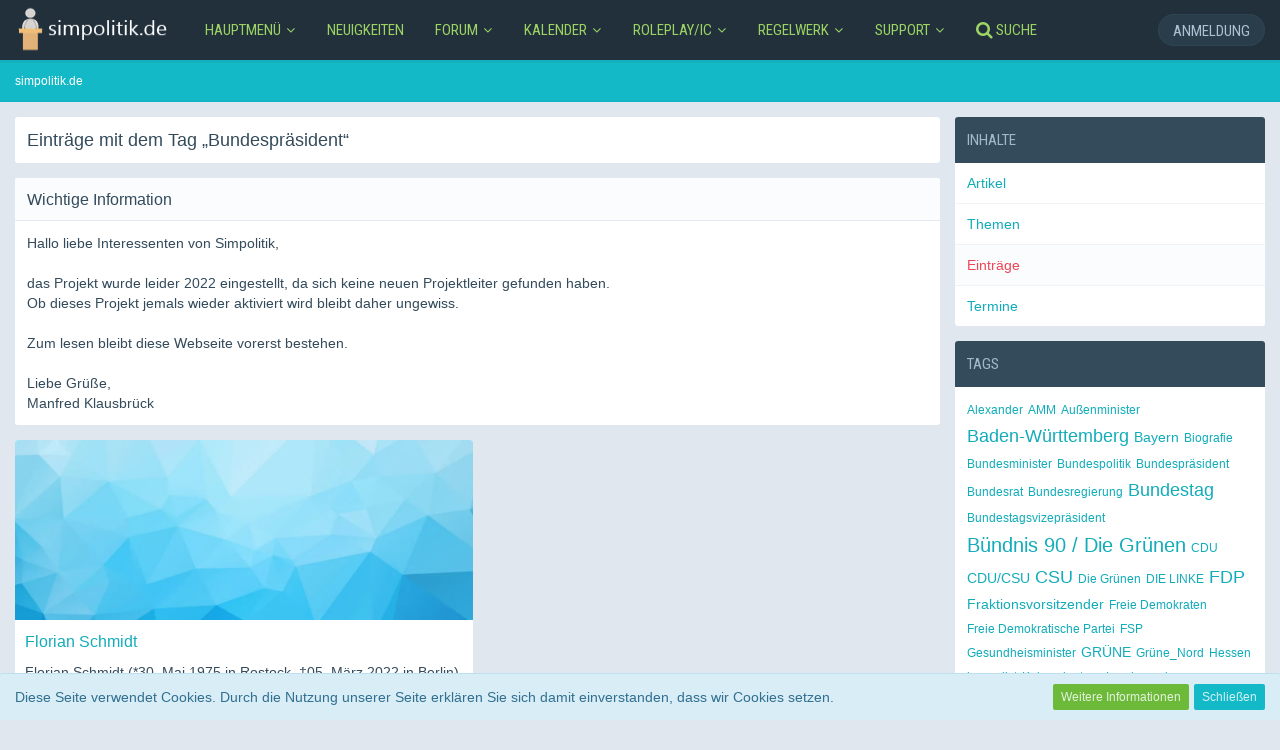

--- FILE ---
content_type: text/html; charset=UTF-8
request_url: https://www.simpolitik.de/index.php?tagged/230-bundespr%C3%A4sident/&objectType=com.viecode.lexicon.entry
body_size: 12737
content:




<!DOCTYPE html>
<html dir="ltr" lang="de">

<head>
	<meta charset="utf-8" />
		<title>Einträge mit dem Tag „Bundespräsident“ - simpolitik.de</title>
	
	<meta name="viewport" content="width=device-width, initial-scale=1" />
<meta name="format-detection" content="telephone=no" />
<meta name="robots" content="noindex"><meta property="og:site_name" content="simpolitik.de">

<!-- Stylesheets -->
	<link rel="preconnect" href="https://fonts.gstatic.com" />
	<link rel="stylesheet" href="https://fonts.googleapis.com/css2?family=Roboto+Condensed:wght@300;400&display=swap" />
<link rel="stylesheet" type="text/css" href="https://www.simpolitik.de/style/style-12.css?m=1655467465"><link rel="preload" href="https://www.simpolitik.de/font/fontawesome-webfont.woff2?v=4.7.0" as="font" crossorigin type="font/woff2">


<script>
	var SID_ARG_2ND	= '';
	var WCF_PATH = 'https://www.simpolitik.de/';
	var WSC_API_URL = 'https://www.simpolitik.de/';
	var SECURITY_TOKEN = 'cab76c765cdaa324e78d1caa5bb85e2bc7b290084f0509878e3f44aca3769585-oO65pze4fSty487bo8259Q==';
	var LANGUAGE_ID = 1;
	var LANGUAGE_USE_INFORMAL_VARIANT = false;
	var TIME_NOW = 1769238498;
	var LAST_UPDATE_TIME = 1655467458;
	var URL_LEGACY_MODE = false;
	var ENABLE_DEBUG_MODE = false;
	var ENABLE_PRODUCTION_DEBUG_MODE = true;
	var ENABLE_DEVELOPER_TOOLS = false;
	var WSC_API_VERSION = 2019;
	
	var REACTION_TYPES = {"6":{"title":"Best\u00e4tigung","renderedIcon":"<img\n\tsrc=\"https:\/\/www.simpolitik.de\/images\/reaction\/6-pngfuel.com.png\"\n\talt=\"Best\u00e4tigung\"\n\tclass=\"reactionType\"\n\tdata-reaction-type-id=\"6\"\n>","iconPath":"https:\/\/www.simpolitik.de\/images\/reaction\/6-pngfuel.com.png","showOrder":1,"reactionTypeID":6,"isAssignable":1},"1":{"title":"Gef\u00e4llt mir","renderedIcon":"<img\n\tsrc=\"https:\/\/www.simpolitik.de\/images\/reaction\/like.svg\"\n\talt=\"Gef\u00e4llt mir\"\n\tclass=\"reactionType\"\n\tdata-reaction-type-id=\"1\"\n>","iconPath":"https:\/\/www.simpolitik.de\/images\/reaction\/like.svg","showOrder":2,"reactionTypeID":1,"isAssignable":1},"2":{"title":"Danke","renderedIcon":"<img\n\tsrc=\"https:\/\/www.simpolitik.de\/images\/reaction\/thanks.svg\"\n\talt=\"Danke\"\n\tclass=\"reactionType\"\n\tdata-reaction-type-id=\"2\"\n>","iconPath":"https:\/\/www.simpolitik.de\/images\/reaction\/thanks.svg","showOrder":3,"reactionTypeID":2,"isAssignable":1},"3":{"title":"Haha","renderedIcon":"<img\n\tsrc=\"https:\/\/www.simpolitik.de\/images\/reaction\/haha.svg\"\n\talt=\"Haha\"\n\tclass=\"reactionType\"\n\tdata-reaction-type-id=\"3\"\n>","iconPath":"https:\/\/www.simpolitik.de\/images\/reaction\/haha.svg","showOrder":4,"reactionTypeID":3,"isAssignable":1},"4":{"title":"Verwirrend","renderedIcon":"<img\n\tsrc=\"https:\/\/www.simpolitik.de\/images\/reaction\/confused.svg\"\n\talt=\"Verwirrend\"\n\tclass=\"reactionType\"\n\tdata-reaction-type-id=\"4\"\n>","iconPath":"https:\/\/www.simpolitik.de\/images\/reaction\/confused.svg","showOrder":5,"reactionTypeID":4,"isAssignable":1},"5":{"title":"Traurig","renderedIcon":"<img\n\tsrc=\"https:\/\/www.simpolitik.de\/images\/reaction\/sad.svg\"\n\talt=\"Traurig\"\n\tclass=\"reactionType\"\n\tdata-reaction-type-id=\"5\"\n>","iconPath":"https:\/\/www.simpolitik.de\/images\/reaction\/sad.svg","showOrder":6,"reactionTypeID":5,"isAssignable":1}};
	
	</script>

<script src="https://www.simpolitik.de/js/WoltLabSuite.Core.tiny.min.js?v=1655467458"></script>
<script>
requirejs.config({
	baseUrl: 'https://www.simpolitik.de/js',
	urlArgs: 't=1655467458'
	
});

window.addEventListener('pageshow', function(event) {
	if (event.persisted) {
		window.location.reload();
	}
});

</script>
<script src="https://www.simpolitik.de/js/WoltLabSuite.Calendar.tiny.min.js?v=1655467458"></script>
<script src="https://www.simpolitik.de/js/WoltLabSuite.Forum.tiny.min.js?v=1655467458"></script>
<noscript>
	<style>
		.jsOnly {
			display: none !important;
		}
		
		.noJsOnly {
			display: block !important;
		}
	</style>
</noscript>

<script type="application/ld+json">
{
"@context": "http://schema.org",
"@type": "WebSite",
"url": "https:\/\/www.simpolitik.de\/",
"potentialAction": {
"@type": "SearchAction",
"target": "https:\/\/www.simpolitik.de\/index.php?search\/&q={search_term_string}",
"query-input": "required name=search_term_string"
}
}
</script>

<!-- Icons -->
<link rel="apple-touch-icon" sizes="180x180" href="https://www.simpolitik.de/images/style-12/apple-touch-icon.png" />
<link rel="manifest" href="https://www.simpolitik.de/images/style-12/manifest.json" />
<link rel="shortcut icon" href="https://www.simpolitik.de/images/style-12/favicon.ico" />
<meta name="msapplication-config" content="https://www.simpolitik.de/images/style-12/browserconfig.xml" />
<meta name="theme-color" content="#21303b" />

<link rel="canonical" href="https://www.simpolitik.de/index.php?tagged/230-bundespr%C3%A4sident/&amp;objectType=com.viecode.lexicon.entry">
	</head>

<body id="tpl_wcf_tagged"
	itemscope itemtype="http://schema.org/WebPage"	data-template="tagged" data-application="wcf" data-page-id="33" data-page-identifier="com.woltlab.wcf.Tagged"		class=" pageHeaderSticky">

<span id="top"></span>

<div id="pageContainer" class="pageContainer pageTagged taggedPage userListStats">
	
	
	<div id="pageHeaderContainer" class="pageHeaderContainer">
	<header id="pageHeader" class="pageHeader">
		<div id="pageHeaderPanel" class="pageHeaderPanel mainMenuIndicator">
			<div class="layoutBoundary">
				<div id="pageHeaderLogo" class="pageHeaderLogo">
	<a href="https://www.simpolitik.de/">
		<img src="https://www.simpolitik.de/images/style-12/pageLogo-1e9e39e7.png" alt="simpolitik.de" class="pageHeaderLogoLarge" height="53" width="160" loading="eager" />
		<img src="https://www.simpolitik.de/images/style-12/pageLogoMobile-0a4a1cbe.png" alt="simpolitik.de" class="pageHeaderLogoSmall" height="53" width="160" loading="eager" />
		
		
	</a>
</div>
				<div class="box boxMainMenu mainMenu" data-box-identifier="com.woltlab.wcf.MainMenu">
			
		
	<div class="boxContent boxContentMenu">
		<nav aria-label="Hauptmenü">
	<ol class="boxMenu">
		
		
					<li class=" boxMenuHasChildren" data-identifier="a2e0dbcf8717b2359f2b7a649b42998bcbca1494">
				<a href="https://www.simpolitik.de/" class="boxMenuLink">
					<span class="boxMenuLinkTitle">Hauptmenü</span>
									</a>
				
				<ol class="boxMenuDepth1">				
									<li class="" data-identifier="com.woltlab.wcf.Team">
				<a href="https://www.simpolitik.de/index.php?team/" class="boxMenuLink">
					<span class="boxMenuLinkTitle">Team</span>
									</a>
				
				</li>				
									<li class="" data-identifier="com.woltlab.wcf.generic54">
				<a href="https://www.simpolitik.de/index.php?form-user-response/1-team-bewerbung/" class="boxMenuLink">
					<span class="boxMenuLinkTitle">Teammitglied werden</span>
									</a>
				
				</li>				
									<li class="" data-identifier="com.woltlab.wcf.UserSearch">
				<a href="https://www.simpolitik.de/index.php?user-search/" class="boxMenuLink">
					<span class="boxMenuLinkTitle">Mitgliedersuche</span>
									</a>
				
				</li>				
									</ol></li>									<li class="" data-identifier="com.woltlab.wcf.ArticleList">
				<a href="https://www.simpolitik.de/index.php?article-list/" class="boxMenuLink">
					<span class="boxMenuLinkTitle">Neuigkeiten</span>
									</a>
				
				</li>				
									<li class=" boxMenuHasChildren" data-identifier="com.woltlab.wbb.BoardList">
				<a href="https://www.simpolitik.de/forum/" class="boxMenuLink">
					<span class="boxMenuLinkTitle">Forum</span>
									</a>
				
				<ol class="boxMenuDepth1">				
									<li class="" data-identifier="com.woltlab.wcf.RecentActivityList">
				<a href="https://www.simpolitik.de/index.php?recent-activity-list/" class="boxMenuLink">
					<span class="boxMenuLinkTitle">Letzte Aktivitäten</span>
									</a>
				
				</li>				
									</ol></li>									<li class=" boxMenuHasChildren" data-identifier="com.woltlab.calendar.Calendar">
				<a href="https://www.simpolitik.de/kalender/" class="boxMenuLink">
					<span class="boxMenuLinkTitle">Kalender</span>
									</a>
				
				<ol class="boxMenuDepth1">				
									<li class="" data-identifier="com.woltlab.calendar.UpcomingEventList">
				<a href="https://www.simpolitik.de/kalender/index.php?upcoming-event-list/" class="boxMenuLink">
					<span class="boxMenuLinkTitle">Termine</span>
									</a>
				
				</li>				
									</ol></li>									<li class=" boxMenuHasChildren" data-identifier="com.woltlab.wcf.generic42">
				<a href="https://www.simpolitik.de/forum/index.php?roleplay-leitfaden/" class="boxMenuLink">
					<span class="boxMenuLinkTitle">Roleplay/IC</span>
									</a>
				
				<ol class="boxMenuDepth1">				
									<li class="" data-identifier="com.woltlab.wcf.generic34">
				<a href="https://www.simpolitik.de/forum/index.php?board/224-gesetze/" class="boxMenuLink">
					<span class="boxMenuLinkTitle">Gesetze</span>
									</a>
				
				</li>				
									<li class="" data-identifier="com.woltlab.wcf.generic41">
				<a href="https://www.simpolitik.de/index.php?sim-o-mat/" class="boxMenuLink">
					<span class="boxMenuLinkTitle">Sim-o-Mat</span>
									</a>
				
				</li>				
									<li class="" data-identifier="com.woltlab.wcf.generic25">
				<a href="https://www.simpolitik.de/index.php?user-group-list/" class="boxMenuLink">
					<span class="boxMenuLinkTitle">Parteien</span>
									</a>
				
				</li>				
									<li class="" data-identifier="com.woltlab.wcf.generic43">
				<a href="https://www.simpolitik.de/forum/index.php?roleplay-leitfaden/" class="boxMenuLink">
					<span class="boxMenuLinkTitle">Roleplayleitfaden</span>
									</a>
				
				</li>				
									<li class="" data-identifier="com.viecode.lexicon.Lexicon">
				<a href="https://www.simpolitik.de/lexicon/" class="boxMenuLink">
					<span class="boxMenuLinkTitle">Wiki</span>
									</a>
				
				</li>				
									<li class=" boxMenuHasChildren" data-identifier="com.viecode.form.FormList">
				<a href="https://www.simpolitik.de/index.php?antrge/" class="boxMenuLink">
					<span class="boxMenuLinkTitle">Formulare und Anträge</span>
									</a>
				
				<ol class="boxMenuDepth2">				
									<li class="" data-identifier="com.woltlab.wcf.generic63">
				<a href="https://www.simpolitik.de/index.php?formulare-wahlen/" class="boxMenuLink">
					<span class="boxMenuLinkTitle">Wahlen</span>
									</a>
				
				</li>				
									<li class="" data-identifier="com.woltlab.wcf.generic61">
				<a href="https://www.simpolitik.de/index.php?judikative/" class="boxMenuLink">
					<span class="boxMenuLinkTitle">Bundesverfassungsgericht</span>
									</a>
				
				</li>				
									<li class="" data-identifier="com.woltlab.wcf.generic65">
				<a href="https://www.simpolitik.de/index.php?bgh/" class="boxMenuLink">
					<span class="boxMenuLinkTitle">Bundesgerichtshof</span>
									</a>
				
				</li>				
									</ol></li></ol></li>									<li class=" boxMenuHasChildren" data-identifier="com.woltlab.wcf.generic45">
				<a href="https://www.simpolitik.de/index.php?allgemeine-regeln/" class="boxMenuLink">
					<span class="boxMenuLinkTitle">Regelwerk</span>
									</a>
				
				<ol class="boxMenuDepth1">				
									<li class="" data-identifier="com.woltlab.wcf.generic46">
				<a href="https://www.simpolitik.de/index.php?allgemeine-regeln/" class="boxMenuLink">
					<span class="boxMenuLinkTitle">Allgemeine Regeln</span>
									</a>
				
				</li>				
									<li class="" data-identifier="com.woltlab.wcf.generic62">
				<a href="https://www.simpolitik.de/index.php?wahlen/" class="boxMenuLink">
					<span class="boxMenuLinkTitle">Wahlen</span>
									</a>
				
				</li>				
									<li class="" data-identifier="com.woltlab.wcf.generic60">
				<a href="https://www.simpolitik.de/index.php?uniregelwerk/" class="boxMenuLink">
					<span class="boxMenuLinkTitle">Unireglung</span>
									</a>
				
				</li>				
									</ol></li>									<li class=" boxMenuHasChildren" data-identifier="com.woltlab.wcf.generic51">
				<a href="https://www.simpolitik.de/ticketsystem/" class="boxMenuLink">
					<span class="boxMenuLinkTitle">Support</span>
									</a>
				
				<ol class="boxMenuDepth1">				
									<li class="" data-identifier="ticketsystem.header.menu.index">
				<a href="https://www.simpolitik.de/ticketsystem/" class="boxMenuLink">
					<span class="boxMenuLinkTitle">Ticketsystem</span>
									</a>
				
				</li>				
									<li class="" data-identifier="dev.tkirch.wsc.faq.FaqQuestionList">
				<a href="https://www.simpolitik.de/index.php?faq-question-list/" class="boxMenuLink">
					<span class="boxMenuLinkTitle">FAQ</span>
									</a>
				
				</li>				
									<li class="" data-identifier="com.woltlab.wcf.generic23">
				<a href="https://discord.me/politiksimulation" target="_blank" rel="nofollow noopener noreferrer" class="boxMenuLink">
					<span class="boxMenuLinkTitle">Discord</span>
									</a>
				
				</li>				
									<li class="" data-identifier="com.woltlab.wcf.generic64">
				<a href="https://www.simpolitik.de/index.php?multihunter-petition-add/" class="boxMenuLink">
					<span class="boxMenuLinkTitle">Doppelaccount beantragen</span>
									</a>
				
				</li>				
									</ol></li>								
		
	</ol>
</nav>	</div>
</div>									<div class="pageHeaderSearchContainer">
													<a href="#" id="userPanelSearchButton">
								<span class="icon icon24 fa-search"></span>
								<span class="pageHeaderSearchMenu">Suche</span>
							</a>
												
						<div class="pageHeaderSearchWrap">
								


<div id="pageHeaderSearch" class="pageHeaderSearch">
	<form method="post" action="https://www.simpolitik.de/index.php?search/">
		<div id="pageHeaderSearchInputContainer" class="pageHeaderSearchInputContainer">
			<div class="pageHeaderSearchType dropdown">
				<a href="#" class="button dropdownToggle"><span class="pageHeaderSearchTypeLabel">Alles</span></a>
				<ul class="dropdownMenu">
					<li><a href="#" data-extended-link="https://www.simpolitik.de/index.php?search/" data-object-type="everywhere">Alles</a></li>
					<li class="dropdownDivider"></li>
					
					
					
																		<li><a href="#" data-extended-link="https://www.simpolitik.de/index.php?search/&amp;types%5B%5D=com.woltlab.wcf.article" data-object-type="com.woltlab.wcf.article">Artikel</a></li>
																								<li><a href="#" data-extended-link="https://www.simpolitik.de/index.php?search/&amp;types%5B%5D=com.woltlab.wcf.page" data-object-type="com.woltlab.wcf.page">Seiten</a></li>
																																			<li><a href="#" data-extended-link="https://www.simpolitik.de/index.php?search/&amp;types%5B%5D=com.woltlab.wbb.post" data-object-type="com.woltlab.wbb.post">Forum</a></li>
																								<li><a href="#" data-extended-link="https://www.simpolitik.de/index.php?search/&amp;types%5B%5D=com.viecode.lexicon.entry" data-object-type="com.viecode.lexicon.entry">Eintrag</a></li>
																								<li><a href="#" data-extended-link="https://www.simpolitik.de/index.php?search/&amp;types%5B%5D=de.darkwood-studios.ticketsystem.ticket" data-object-type="de.darkwood-studios.ticketsystem.ticket">Tickets</a></li>
																								<li><a href="#" data-extended-link="https://www.simpolitik.de/index.php?search/&amp;types%5B%5D=com.woltlab.calendar.event" data-object-type="com.woltlab.calendar.event">Termine</a></li>
																
					<li class="dropdownDivider"></li>
					<li><a class="pageHeaderSearchExtendedLink" href="https://www.simpolitik.de/index.php?search/">Erweiterte Suche</a></li>
				</ul>
			</div>
			
			<input type="search" name="q" id="pageHeaderSearchInput" class="pageHeaderSearchInput" placeholder="Suchbegriff eingeben" autocomplete="off" value="" required>
			
			<button class="pageHeaderSearchInputButton button" type="submit">
				<span class="icon icon16 fa-search pointer" title="Suche"></span>
			</button>
			
			<div id="pageHeaderSearchParameters"></div>
			
						
			<input type="hidden" name="t" value="cab76c765cdaa324e78d1caa5bb85e2bc7b290084f0509878e3f44aca3769585-oO65pze4fSty487bo8259Q==">
		</div>
	</form>
</div>

	</div>
					</div>
								<nav id="topMenu" class="userPanel">
		
	<ul class="userPanelItems">
												<!-- login box -->
				<li id="userLogin" class="userPanelLogin">
					<a class="loginLink" href="https://www.simpolitik.de/index.php?login/">Anmeldung</a>
					<div id="loginForm" class="loginForm" style="display: none">
						<form method="post" action="https://www.simpolitik.de/index.php?login/">
							<section class="section loginFormLogin">
								<h2 class="sectionTitle">Anmeldung</h2>
								
								<dl>
									<dt><label for="username">Benutzername oder E-Mail-Adresse</label></dt>
									<dd>
										<input type="text" id="username" name="username" value="" required class="long" autocomplete="username">
									</dd>
								</dl>
								
								<dl>
									<dt><label for="password">Kennwort</label></dt>
									<dd>
										<input type="password" id="password" name="password" value="" class="long" autocomplete="current-password">
										<small><a href="https://www.simpolitik.de/index.php?lost-password/">Kennwort vergessen</a></small>
									</dd>
								</dl>
								
								
								
								<div class="userLoginButtons">
									<input type="submit" value="Absenden" accesskey="s">
									<input type="hidden" name="url" value="/index.php?tagged/230-bundespr%C3%A4sident/&amp;objectType=com.viecode.lexicon.entry">
									<input type="hidden" name="t" value="cab76c765cdaa324e78d1caa5bb85e2bc7b290084f0509878e3f44aca3769585-oO65pze4fSty487bo8259Q==">
								</div>
							</section>
							
														
							
						</form>
					</div>
					
					</li>
						
							
								
						</ul>
</nav>
			</div>
		</div>
		</header>
</div>
<div id="pageHeaderHero" class="pageHeaderHero">
																<div class="pageNavigation">
	<div class="layoutBoundary">
			<nav class="breadcrumbs" aria-label="Verlaufsnavigation">
		<ol itemprop="breadcrumb" itemscope itemtype="http://schema.org/BreadcrumbList">
			<li title="simpolitik.de" itemprop="itemListElement" itemscope itemtype="http://schema.org/ListItem">
							<a href="https://www.simpolitik.de/" itemprop="item"><span itemprop="name">simpolitik.de</span></a>
															<meta itemprop="position" content="1">
																					</li>
		</ol>
	</nav>
				
	</div>
</div>
</div>
	
	
	
	
	
	
	
	<section id="main" class="main" role="main">
		<div class="layoutBoundary">
			
			
			<div id="content" class="content contentTagged viecodelexiconentryTagPage messageGroupListStatusHide">
								
				
				
																																															
																					
													<header class="contentHeader">
								<div class="contentHeaderTitle">
									<h1 class="contentTitle">Einträge mit dem Tag „Bundespräsident“</h1>
																	</div>
								
								<div class="jsOnly contentViewModePanel">
		
		
		
		
	</div>
								
								
							</header>
																			
									<div class="boxesContentTop">
						<div class="boxContainer">
							<section class="box boxText boxgenericBox60 boxHasTitle" data-box-identifier="com.woltlab.wcf.genericBox60">
			
			<h2 class="boxTitle">
							Wichtige Information					</h2>
		
	<div class="boxContent boxContentText htmlContent">
		<p>Hallo liebe Interessenten von Simpolitik,<br><br>das Projekt wurde leider 2022 eingestellt, da sich keine neuen Projektleiter gefunden haben.<br>Ob dieses Projekt jemals wieder aktiviert wird bleibt daher ungewiss.<br><br>Zum lesen bleibt diese Webseite vorerst bestehen.<br><br>Liebe Grüße,<br>Manfred Klausbrück</p>	</div>
</section>
						</div>
					</div>
				
				
				


	
<section class="section">
	<div class="contentItemList lexiconEntryList">
					<article class="contentItem contentItemMultiColumn message" data-object-id="35" data-user-id="14"
				data-is-disabled="0" data-is-deleted="0"
				data-can-delete-entry="false" data-can-restore-entry="false"
				data-can-edit-entry="false"
				data-can-moderate-entry="false">

				<div class="contentItemLink">
											<div class="contentItemImage contentItemImageLarge" style="background-image: url(https://www.simpolitik.de/images/coverPhotos/default.webp)">
						    	
						</div>
					
					<div class="contentItemContent">
												
						<div class="contentItemTitle" id="entryTitle35">Florian Schmidt</div>

						<div class="contentItemDescription">
							Florian Schmidt (*30. Mai 1975 in Rostock, †05. März 2022 in Berlin) war ein deutscher Politiker (SPD), seit dem Herbst 2018 war er Bundesvorsitzender des Reichsbanner Schwarz-Rot-Gold. Er war Sprecher des Seeheimer Kreises seit April 2020. Innenpolitischer Sprecher der SPD war er ebenfalls seit April 2020. Bundesvorsitzender der SPD war er von April 2020 bis Juni 2020. Zwischen Juli 2020 und September 2020 war er geschf. Bundespräsident. Er war seit September 2020 Abgeordneter des Deutschen Bundestages. Stellv. Landesvorsitzender (SPD Ost), Landeschef (SPD MV) und Kreisvorsitzender (SPD Rostock) war er seit Oktober 2020. Er war ebenfalls seit Oktober 2020 Fraktionsvorsitzender der SPD-Bundestagsfraktion. Zwischen Dezember 2020 und März 2021 war er wieder Bundesvorsitzender der SPD. Am 30.05.2021, also an seinem Geburtstag, endete seine politische Karriere. Er verstarb am 05.03.2022 nach kurzer schwerer Krankheit.<br />
<br />
Meilensteine (Trophäen):<br />
- April 2021: Sonderstufe des Großkreuzes des Bundesverdienstkreuzes<br />
- Mai 2021: Bayerischer Verdienstorden<br />
- Mai 2021: Ordnungsrufkanone (3. Legislaturperiode)<br />
- Mai 2021: NRW-Verdienstorden						</div>
					</div>

					<a href="https://www.simpolitik.de/lexicon/index.php?entry/35-florian-schmidt/" class="contentItemLinkShadow"></a>
				</div>

				<div class="contentItemMeta">
											<a href="https://www.simpolitik.de/index.php?user/14-matteo-ecca-estrellita/" class="contentItemMetaImage" aria-hidden="true" tabindex="-1"><img src="https://www.simpolitik.de/images/avatars/32/97-32a566d5e6a7b1ebc11189c7832f4ee6259f7057.webp" width="32" height="32" alt="" class="userAvatarImage" loading="lazy"></a>
					
					<div class="contentItemMetaContent">
						<div class="contentItemMetaAuthor">
															<a href="https://www.simpolitik.de/index.php?user/14-matteo-ecca-estrellita/" class="username userLink" data-user-id="14">Matteo Ecca Estrellita</a>
													</div>
						<div class="contentItemMetaTime">
							<time datetime="2020-04-14T00:51:15+02:00" class="datetime" data-timestamp="1586818275" data-date="14. April 2020" data-time="00:51" data-offset="7200">14. April 2020</time>						</div>
					</div>

				        <div class="contentItemMetaIcons">
																									<div class="contentItemMetaIcon">
								<span class="icon icon16 fa-comments"></span>
								<span aria-label="0 Kommentare">
									0								</span>
							</div>
						
	                                        
				        </div>
				</div>
			</article>
			</div>
</section>
<footer class="contentFooter">
	
	
	
</footer>

				
				
				
				
							</div>
				
							
															
				<aside class="sidebar sidebarTagged boxesSidebarRight" aria-label="Rechte Seitenleiste" data-show-sidebar="Rechte Sidebar" data-hide-sidebar="Sidebar verbergen">
					<div class="boxContainer">
													
										
				
				
								
										<section class="box" data-static-box-identifier="com.woltlab.wcf.TaggedMenu">
		<h2 class="boxTitle">Inhalte</h2>
		
		<nav class="boxContent">
			<ul class="boxMenu">
									<li><a class="boxMenuLink" href="https://www.simpolitik.de/index.php?tagged/230-bundespr%C3%A4sident/&amp;objectType=com.woltlab.wcf.article">Artikel</a></li>
									<li><a class="boxMenuLink" href="https://www.simpolitik.de/index.php?tagged/230-bundespr%C3%A4sident/&amp;objectType=com.woltlab.wbb.thread">Themen</a></li>
									<li class="active"><a class="boxMenuLink" href="https://www.simpolitik.de/index.php?tagged/230-bundespr%C3%A4sident/&amp;objectType=com.viecode.lexicon.entry">Einträge</a></li>
									<li><a class="boxMenuLink" href="https://www.simpolitik.de/index.php?tagged/230-bundespr%C3%A4sident/&amp;objectType=com.woltlab.calendar.event">Termine</a></li>
							</ul>
		</nav>
	</section>
	
			<section class="box" data-static-box-identifier="com.woltlab.wcf.TaggedTagCloud">
			<h2 class="boxTitle">Tags</h2>
			
			<div class="boxContent">
					<ul class="tagList">
		<li><a href="https://www.simpolitik.de/index.php?tagged/36-alexander/&amp;objectType=com.viecode.lexicon.entry" rel="tag" class="tagWeight1">Alexander</a></li>
							<li><a href="https://www.simpolitik.de/index.php?tagged/40-amm/&amp;objectType=com.viecode.lexicon.entry" rel="tag" class="tagWeight1">AMM</a></li>
							<li><a href="https://www.simpolitik.de/index.php?tagged/265-au%C3%9Fenminister/&amp;objectType=com.viecode.lexicon.entry" rel="tag" class="tagWeight1">Außenminister</a></li>
							<li><a href="https://www.simpolitik.de/index.php?tagged/92-baden-w%C3%BCrttemberg/&amp;objectType=com.viecode.lexicon.entry" rel="tag" class="tagWeight4">Baden-Württemberg</a></li>
							<li><a href="https://www.simpolitik.de/index.php?tagged/79-bayern/&amp;objectType=com.viecode.lexicon.entry" rel="tag" class="tagWeight2">Bayern</a></li>
							<li><a href="https://www.simpolitik.de/index.php?tagged/16-biografie/&amp;objectType=com.viecode.lexicon.entry" rel="tag" class="tagWeight1">Biografie</a></li>
							<li><a href="https://www.simpolitik.de/index.php?tagged/292-bundesminister/&amp;objectType=com.viecode.lexicon.entry" rel="tag" class="tagWeight1">Bundesminister</a></li>
							<li><a href="https://www.simpolitik.de/index.php?tagged/297-bundespolitik/&amp;objectType=com.viecode.lexicon.entry" rel="tag" class="tagWeight1">Bundespolitik</a></li>
							<li><a href="https://www.simpolitik.de/index.php?tagged/230-bundespr%C3%A4sident/&amp;objectType=com.viecode.lexicon.entry" rel="tag" class="tagWeight1">Bundespräsident</a></li>
							<li><a href="https://www.simpolitik.de/index.php?tagged/231-bundesrat/&amp;objectType=com.viecode.lexicon.entry" rel="tag" class="tagWeight1">Bundesrat</a></li>
							<li><a href="https://www.simpolitik.de/index.php?tagged/48-bundesregierung/&amp;objectType=com.viecode.lexicon.entry" rel="tag" class="tagWeight1">Bundesregierung</a></li>
							<li><a href="https://www.simpolitik.de/index.php?tagged/27-bundestag/&amp;objectType=com.viecode.lexicon.entry" rel="tag" class="tagWeight4">Bundestag</a></li>
							<li><a href="https://www.simpolitik.de/index.php?tagged/42-bundestagsvizepr%C3%A4sident/&amp;objectType=com.viecode.lexicon.entry" rel="tag" class="tagWeight1">Bundestagsvizepräsident</a></li>
							<li><a href="https://www.simpolitik.de/index.php?tagged/41-b%C3%BCndnis-90-die-gr%C3%BCnen/&amp;objectType=com.viecode.lexicon.entry" rel="tag" class="tagWeight5">Bündnis 90 / Die Grünen</a></li>
							<li><a href="https://www.simpolitik.de/index.php?tagged/51-cdu/&amp;objectType=com.viecode.lexicon.entry" rel="tag" class="tagWeight1">CDU</a></li>
							<li><a href="https://www.simpolitik.de/index.php?tagged/82-cdu-csu/&amp;objectType=com.viecode.lexicon.entry" rel="tag" class="tagWeight2">CDU/CSU</a></li>
							<li><a href="https://www.simpolitik.de/index.php?tagged/52-csu/&amp;objectType=com.viecode.lexicon.entry" rel="tag" class="tagWeight4">CSU</a></li>
							<li><a href="https://www.simpolitik.de/index.php?tagged/193-die-gr%C3%BCnen/&amp;objectType=com.viecode.lexicon.entry" rel="tag" class="tagWeight1">Die Grünen</a></li>
							<li><a href="https://www.simpolitik.de/index.php?tagged/6-die-linke/&amp;objectType=com.viecode.lexicon.entry" rel="tag" class="tagWeight1">DIE LINKE</a></li>
							<li><a href="https://www.simpolitik.de/index.php?tagged/26-fdp/&amp;objectType=com.viecode.lexicon.entry" rel="tag" class="tagWeight4">FDP</a></li>
							<li><a href="https://www.simpolitik.de/index.php?tagged/266-fraktionsvorsitzender/&amp;objectType=com.viecode.lexicon.entry" rel="tag" class="tagWeight2">Fraktionsvorsitzender</a></li>
							<li><a href="https://www.simpolitik.de/index.php?tagged/267-freie-demokraten/&amp;objectType=com.viecode.lexicon.entry" rel="tag" class="tagWeight1">Freie Demokraten</a></li>
							<li><a href="https://www.simpolitik.de/index.php?tagged/145-freie-demokratische-partei/&amp;objectType=com.viecode.lexicon.entry" rel="tag" class="tagWeight1">Freie Demokratische Partei</a></li>
							<li><a href="https://www.simpolitik.de/index.php?tagged/21-fsp/&amp;objectType=com.viecode.lexicon.entry" rel="tag" class="tagWeight1">FSP</a></li>
							<li><a href="https://www.simpolitik.de/index.php?tagged/293-gesundheisminister/&amp;objectType=com.viecode.lexicon.entry" rel="tag" class="tagWeight1">Gesundheisminister</a></li>
							<li><a href="https://www.simpolitik.de/index.php?tagged/17-gr%C3%BCne/&amp;objectType=com.viecode.lexicon.entry" rel="tag" class="tagWeight2">GRÜNE</a></li>
							<li><a href="https://www.simpolitik.de/index.php?tagged/308-gr%C3%BCne-nord/&amp;objectType=com.viecode.lexicon.entry" rel="tag" class="tagWeight1">Grüne_Nord</a></li>
							<li><a href="https://www.simpolitik.de/index.php?tagged/203-hessen/&amp;objectType=com.viecode.lexicon.entry" rel="tag" class="tagWeight1">Hessen</a></li>
							<li><a href="https://www.simpolitik.de/index.php?tagged/153-journalist/&amp;objectType=com.viecode.lexicon.entry" rel="tag" class="tagWeight1">journalist</a></li>
							<li><a href="https://www.simpolitik.de/index.php?tagged/157-kaiserslautern/&amp;objectType=com.viecode.lexicon.entry" rel="tag" class="tagWeight1">Kaiserslautern</a></li>
							<li><a href="https://www.simpolitik.de/index.php?tagged/97-landesregierung/&amp;objectType=com.viecode.lexicon.entry" rel="tag" class="tagWeight1">Landesregierung</a></li>
							<li><a href="https://www.simpolitik.de/index.php?tagged/212-landtag-baden-w%C3%BCrttemberg/&amp;objectType=com.viecode.lexicon.entry" rel="tag" class="tagWeight2">Landtag Baden-Württemberg</a></li>
							<li><a href="https://www.simpolitik.de/index.php?tagged/63-landtagswahlen/&amp;objectType=com.viecode.lexicon.entry" rel="tag" class="tagWeight1">Landtagswahlen</a></li>
							<li><a href="https://www.simpolitik.de/index.php?tagged/10-linke/&amp;objectType=com.viecode.lexicon.entry" rel="tag" class="tagWeight4">LINKE</a></li>
							<li><a href="https://www.simpolitik.de/index.php?tagged/204-luca-welle/&amp;objectType=com.viecode.lexicon.entry" rel="tag" class="tagWeight1">Luca Welle</a></li>
							<li><a href="https://www.simpolitik.de/index.php?tagged/210-lukas-funke/&amp;objectType=com.viecode.lexicon.entry" rel="tag" class="tagWeight1">Lukas Funke</a></li>
							<li><a href="https://www.simpolitik.de/index.php?tagged/37-maier/&amp;objectType=com.viecode.lexicon.entry" rel="tag" class="tagWeight1">Maier</a></li>
							<li><a href="https://www.simpolitik.de/index.php?tagged/39-maier-maxfeld/&amp;objectType=com.viecode.lexicon.entry" rel="tag" class="tagWeight1">Maier-Maxfeld</a></li>
							<li><a href="https://www.simpolitik.de/index.php?tagged/38-maxfeld/&amp;objectType=com.viecode.lexicon.entry" rel="tag" class="tagWeight1">Maxfeld</a></li>
							<li><a href="https://www.simpolitik.de/index.php?tagged/19-mdb/&amp;objectType=com.viecode.lexicon.entry" rel="tag" class="tagWeight4">MdB</a></li>
							<li><a href="https://www.simpolitik.de/index.php?tagged/14-mitglied-des-bundestages/&amp;objectType=com.viecode.lexicon.entry" rel="tag" class="tagWeight1">Mitglied des Bundestages</a></li>
							<li><a href="https://www.simpolitik.de/index.php?tagged/61-nordrhein-westfalen/&amp;objectType=com.viecode.lexicon.entry" rel="tag" class="tagWeight2">Nordrhein-Westfalen</a></li>
							<li><a href="https://www.simpolitik.de/index.php?tagged/54-nrw/&amp;objectType=com.viecode.lexicon.entry" rel="tag" class="tagWeight2">NRW</a></li>
							<li><a href="https://www.simpolitik.de/index.php?tagged/211-paul-grote/&amp;objectType=com.viecode.lexicon.entry" rel="tag" class="tagWeight1">Paul Grote</a></li>
							<li><a href="https://www.simpolitik.de/index.php?tagged/13-politiker/&amp;objectType=com.viecode.lexicon.entry" rel="tag" class="tagWeight7">Politiker</a></li>
							<li><a href="https://www.simpolitik.de/index.php?tagged/208-regierung/&amp;objectType=com.viecode.lexicon.entry" rel="tag" class="tagWeight1">Regierung</a></li>
							<li><a href="https://www.simpolitik.de/index.php?tagged/156-rheinland-pfalz/&amp;objectType=com.viecode.lexicon.entry" rel="tag" class="tagWeight2">Rheinland-Pfalz</a></li>
							<li><a href="https://www.simpolitik.de/index.php?tagged/247-saarland/&amp;objectType=com.viecode.lexicon.entry" rel="tag" class="tagWeight1">Saarland</a></li>
							<li><a href="https://www.simpolitik.de/index.php?tagged/147-schiller-mediengruppe/&amp;objectType=com.viecode.lexicon.entry" rel="tag" class="tagWeight1">Schiller Mediengruppe</a></li>
							<li><a href="https://www.simpolitik.de/index.php?tagged/140-simradio-media-se/&amp;objectType=com.viecode.lexicon.entry" rel="tag" class="tagWeight1">SimRadio Media SE</a></li>
							<li><a href="https://www.simpolitik.de/index.php?tagged/98-slober/&amp;objectType=com.viecode.lexicon.entry" rel="tag" class="tagWeight1">Slober</a></li>
							<li><a href="https://www.simpolitik.de/index.php?tagged/20-spd/&amp;objectType=com.viecode.lexicon.entry" rel="tag" class="tagWeight5">Spd</a></li>
							<li><a href="https://www.simpolitik.de/index.php?tagged/28-staat/&amp;objectType=com.viecode.lexicon.entry" rel="tag" class="tagWeight1">Staat</a></li>
							<li><a href="https://www.simpolitik.de/index.php?tagged/289-staatssekret%C3%A4r/&amp;objectType=com.viecode.lexicon.entry" rel="tag" class="tagWeight1">Staatssekretär</a></li>
							<li><a href="https://www.simpolitik.de/index.php?tagged/291-union/&amp;objectType=com.viecode.lexicon.entry" rel="tag" class="tagWeight1">Union</a></li>
							<li><a href="https://www.simpolitik.de/index.php?tagged/43-vizepr%C3%A4sident/&amp;objectType=com.viecode.lexicon.entry" rel="tag" class="tagWeight1">Vizepräsident</a></li>
							<li><a href="https://www.simpolitik.de/index.php?tagged/209-yannick-b%C3%BCrgermann/&amp;objectType=com.viecode.lexicon.entry" rel="tag" class="tagWeight1">Yannick Bürgermann</a></li>
	</ul>
			</div>
		</section>
									
								
								
						
											</div>
				</aside>
					</div>
	</section>
	
	
	
	
	
	<footer id="pageFooter" class="pageFooter">
		
	<div class="pageFooterBunch">
		<div class="layoutBoundary">
							<div class="footerBunchLinks">
																<div class="footerBunchLinksSocial">
	<h2 class="footerBunchTitle">Folge und auf Social Media</h2>
	<ul class="boxMenu withIcon24">
		<li><a href="https://www.facebook.com/simpolitikDE" target="_blank"><span class="icon icon24 fa-facebook-square"></span> Facebook</a></li>				<li><a href="https://twitter.com/simpolitikDE" target="_blank"><span class="icon icon24 fa-twitter"></span> Twitter</a></li>		<li><a href="https://www.instagram.com/simpolitik.de/" target="_blank"><span class="icon icon24 fa-instagram"></span> Instagram</a></li>																																							</ul>
</div>
									</div>
										<div class="footerAbout">
	<h2 class="footerBunchTitle">Über uns</h2>
	<div class="footerBunchContent">
		<p class="footerAboutTeaser">
			Wir sind eine Politiksimulation, die es sich zur Aufgabe gemacht hat junge Menschen für die Politik zu begeistern.		</p>
					<div class="footerLogo">
				<a href="https://www.simpolitik.de/">
					<img src="https://www.simpolitik.de/images/style-12/pageLogo-1e9e39e7.png" alt="simpolitik.de" />
				</a>
			</div>
				<div class="footerLegal">
			<p class="footerLegalCopyright">Copyright © 2021. All Rights Reserved.</p>
							<div class="footerLegalLinks">
					<ul>
																			<li><a href="https://www.simpolitik.de/index.php?cookie-richtlinie/">Cookie-Richtlinie</a></li>
																			<li><a href="https://www.simpolitik.de/index.php?datenschutzerklaerung/">Datenschutzerklärung</a></li>
																			<li><a href="https://www.simpolitik.de/index.php?legal-notice/">Impressum</a></li>
											</ul>
				</div>
					</div>
	</div>
</div>
					</div>
	</div>
	
		
			<div class="boxesFooter">
			<div class="layoutBoundary">
									<div class="boxContainer">
						<div class="box boxFooterMenu" data-box-identifier="com.woltlab.wcf.FooterMenu">
			
		
	<div class="boxContent boxContentMenu">
		<nav aria-label="Footer-Menü">
	<ol class="boxMenu">
		
		
					<li class="" data-identifier="com.woltlab.wcf.Contact">
				<a href="https://www.simpolitik.de/index.php?contact/" class="boxMenuLink">
					<span class="boxMenuLinkTitle">Kontakt</span>
									</a>
				
				</li>				
									<li class="" data-identifier="wcf.multi.whitelist.matching.petition">
				<a href="https://www.simpolitik.de/index.php?multihunter-petition-add/" class="boxMenuLink">
					<span class="boxMenuLinkTitle">Doppelaccount beantragen</span>
									</a>
				
				</li>				
																	
		
	</ol>
</nav>	</div>
</div>
					</div>
				
			</div>
		</div>
		
	
	
					<div class="pageFooterCredits">
		<div class="layoutBoundary">
			<ul>
				<li class="styleAuthor">Stil von: <a href="https://forostyle.com/" targe="_blank">ForoStyle</a></li>													<li class="scriptAuthor">
						<div class="copyright"><a href="https://www.woltlab.com/de/" rel="nofollow" target="_blank">Community-Software: <strong>WoltLab Suite&trade;</strong></a></div>
					</li>
				
			</ul>
		</div>
	</div>
	
</footer>
</div>

<div id="pageMainMenuMobile" class="pageMainMenuMobile menuOverlayMobile" data-page-logo="https://www.simpolitik.de/images/style-12/pageLogo-1e9e39e7.png">
	<ol class="menuOverlayItemList" data-title="Menü">
		
		
		<li class="menuOverlayTitle">Navigation</li>
					
			<li class="menuOverlayItem" data-mobile-identifier="a2e0dbcf8717b2359f2b7a649b42998bcbca1494">
								<a href="https://www.simpolitik.de/" class="menuOverlayItemLink">
					<span class="menuOverlayItemTitle">Hauptmenü</span>
									</a>
				
				<ol class="menuOverlayItemList">					
										
			<li class="menuOverlayItem" data-mobile-identifier="com.woltlab.wcf.Team">
								<a href="https://www.simpolitik.de/index.php?team/" class="menuOverlayItemLink">
					<span class="menuOverlayItemTitle">Team</span>
									</a>
				
				</li>					
										
			<li class="menuOverlayItem" data-mobile-identifier="com.woltlab.wcf.generic54">
								<a href="https://www.simpolitik.de/index.php?form-user-response/1-team-bewerbung/" class="menuOverlayItemLink">
					<span class="menuOverlayItemTitle">Teammitglied werden</span>
									</a>
				
				</li>					
										
			<li class="menuOverlayItem" data-mobile-identifier="com.woltlab.wcf.UserSearch">
								<a href="https://www.simpolitik.de/index.php?user-search/" class="menuOverlayItemLink">
					<span class="menuOverlayItemTitle">Mitgliedersuche</span>
									</a>
				
				</li>					
											</ol></li>										
			<li class="menuOverlayItem" data-mobile-identifier="com.woltlab.wcf.ArticleList">
								<a href="https://www.simpolitik.de/index.php?article-list/" class="menuOverlayItemLink">
					<span class="menuOverlayItemTitle">Neuigkeiten</span>
									</a>
				
				</li>					
										
			<li class="menuOverlayItem" data-mobile-identifier="com.woltlab.wbb.BoardList">
								<a href="https://www.simpolitik.de/forum/" class="menuOverlayItemLink">
					<span class="menuOverlayItemTitle">Forum</span>
									</a>
				
				<ol class="menuOverlayItemList">					
										
			<li class="menuOverlayItem" data-mobile-identifier="com.woltlab.wcf.RecentActivityList">
								<a href="https://www.simpolitik.de/index.php?recent-activity-list/" class="menuOverlayItemLink">
					<span class="menuOverlayItemTitle">Letzte Aktivitäten</span>
									</a>
				
				</li>					
											</ol></li>										
			<li class="menuOverlayItem" data-mobile-identifier="com.woltlab.calendar.Calendar">
								<a href="https://www.simpolitik.de/kalender/" class="menuOverlayItemLink">
					<span class="menuOverlayItemTitle">Kalender</span>
									</a>
				
				<ol class="menuOverlayItemList">					
										
			<li class="menuOverlayItem" data-mobile-identifier="com.woltlab.calendar.UpcomingEventList">
								<a href="https://www.simpolitik.de/kalender/index.php?upcoming-event-list/" class="menuOverlayItemLink">
					<span class="menuOverlayItemTitle">Termine</span>
									</a>
				
				</li>					
											</ol></li>										
			<li class="menuOverlayItem" data-mobile-identifier="com.woltlab.wcf.generic42">
								<a href="https://www.simpolitik.de/forum/index.php?roleplay-leitfaden/" class="menuOverlayItemLink">
					<span class="menuOverlayItemTitle">Roleplay/IC</span>
									</a>
				
				<ol class="menuOverlayItemList">					
										
			<li class="menuOverlayItem" data-mobile-identifier="com.woltlab.wcf.generic34">
								<a href="https://www.simpolitik.de/forum/index.php?board/224-gesetze/" class="menuOverlayItemLink">
					<span class="menuOverlayItemTitle">Gesetze</span>
									</a>
				
				</li>					
										
			<li class="menuOverlayItem" data-mobile-identifier="com.woltlab.wcf.generic41">
								<a href="https://www.simpolitik.de/index.php?sim-o-mat/" class="menuOverlayItemLink">
					<span class="menuOverlayItemTitle">Sim-o-Mat</span>
									</a>
				
				</li>					
										
			<li class="menuOverlayItem" data-mobile-identifier="com.woltlab.wcf.generic25">
								<a href="https://www.simpolitik.de/index.php?user-group-list/" class="menuOverlayItemLink">
					<span class="menuOverlayItemTitle">Parteien</span>
									</a>
				
				</li>					
										
			<li class="menuOverlayItem" data-mobile-identifier="com.woltlab.wcf.generic43">
								<a href="https://www.simpolitik.de/forum/index.php?roleplay-leitfaden/" class="menuOverlayItemLink">
					<span class="menuOverlayItemTitle">Roleplayleitfaden</span>
									</a>
				
				</li>					
										
			<li class="menuOverlayItem" data-mobile-identifier="com.viecode.lexicon.Lexicon">
								<a href="https://www.simpolitik.de/lexicon/" class="menuOverlayItemLink">
					<span class="menuOverlayItemTitle">Wiki</span>
									</a>
				
				</li>					
										
			<li class="menuOverlayItem" data-mobile-identifier="com.viecode.form.FormList">
								<a href="https://www.simpolitik.de/index.php?antrge/" class="menuOverlayItemLink">
					<span class="menuOverlayItemTitle">Formulare und Anträge</span>
									</a>
				
				<ol class="menuOverlayItemList">					
										
			<li class="menuOverlayItem" data-mobile-identifier="com.woltlab.wcf.generic63">
								<a href="https://www.simpolitik.de/index.php?formulare-wahlen/" class="menuOverlayItemLink">
					<span class="menuOverlayItemTitle">Wahlen</span>
									</a>
				
				</li>					
										
			<li class="menuOverlayItem" data-mobile-identifier="com.woltlab.wcf.generic61">
								<a href="https://www.simpolitik.de/index.php?judikative/" class="menuOverlayItemLink">
					<span class="menuOverlayItemTitle">Bundesverfassungsgericht</span>
									</a>
				
				</li>					
										
			<li class="menuOverlayItem" data-mobile-identifier="com.woltlab.wcf.generic65">
								<a href="https://www.simpolitik.de/index.php?bgh/" class="menuOverlayItemLink">
					<span class="menuOverlayItemTitle">Bundesgerichtshof</span>
									</a>
				
				</li>					
											</ol></li></ol></li>										
			<li class="menuOverlayItem" data-mobile-identifier="com.woltlab.wcf.generic45">
								<a href="https://www.simpolitik.de/index.php?allgemeine-regeln/" class="menuOverlayItemLink">
					<span class="menuOverlayItemTitle">Regelwerk</span>
									</a>
				
				<ol class="menuOverlayItemList">					
										
			<li class="menuOverlayItem" data-mobile-identifier="com.woltlab.wcf.generic46">
								<a href="https://www.simpolitik.de/index.php?allgemeine-regeln/" class="menuOverlayItemLink">
					<span class="menuOverlayItemTitle">Allgemeine Regeln</span>
									</a>
				
				</li>					
										
			<li class="menuOverlayItem" data-mobile-identifier="com.woltlab.wcf.generic62">
								<a href="https://www.simpolitik.de/index.php?wahlen/" class="menuOverlayItemLink">
					<span class="menuOverlayItemTitle">Wahlen</span>
									</a>
				
				</li>					
										
			<li class="menuOverlayItem" data-mobile-identifier="com.woltlab.wcf.generic60">
								<a href="https://www.simpolitik.de/index.php?uniregelwerk/" class="menuOverlayItemLink">
					<span class="menuOverlayItemTitle">Unireglung</span>
									</a>
				
				</li>					
											</ol></li>										
			<li class="menuOverlayItem" data-mobile-identifier="com.woltlab.wcf.generic51">
								<a href="https://www.simpolitik.de/ticketsystem/" class="menuOverlayItemLink">
					<span class="menuOverlayItemTitle">Support</span>
									</a>
				
				<ol class="menuOverlayItemList">					
										
			<li class="menuOverlayItem" data-mobile-identifier="ticketsystem.header.menu.index">
								<a href="https://www.simpolitik.de/ticketsystem/" class="menuOverlayItemLink">
					<span class="menuOverlayItemTitle">Ticketsystem</span>
									</a>
				
				</li>					
										
			<li class="menuOverlayItem" data-mobile-identifier="dev.tkirch.wsc.faq.FaqQuestionList">
								<a href="https://www.simpolitik.de/index.php?faq-question-list/" class="menuOverlayItemLink">
					<span class="menuOverlayItemTitle">FAQ</span>
									</a>
				
				</li>					
										
			<li class="menuOverlayItem" data-mobile-identifier="com.woltlab.wcf.generic23">
								<a href="https://discord.me/politiksimulation" class="menuOverlayItemLink" target="_blank">
					<span class="menuOverlayItemTitle">Discord</span>
									</a>
				
				</li>					
										
			<li class="menuOverlayItem" data-mobile-identifier="com.woltlab.wcf.generic64">
								<a href="https://www.simpolitik.de/index.php?multihunter-petition-add/" class="menuOverlayItemLink">
					<span class="menuOverlayItemTitle">Doppelaccount beantragen</span>
									</a>
				
				</li>					
											</ol></li>									
		<li class="menuOverlayItemSpacer"></li>
		<li class="menuOverlayItem" data-more="com.woltlab.wcf.search">
			<a href="#" class="menuOverlayItemLink box24">
				<span class="icon icon24 fa-search"></span>
				<span class="menuOverlayItemTitle">Suche</span>
			</a>
		</li>
		<li class="menuOverlayTitle" id="pageMainMenuMobilePageOptionsTitle">Optionen</li>
					<li class="menuOverlayTitle">Aktueller Ort</li>
			<li class="menuOverlayItem">
							<a href="https://www.simpolitik.de/" class="menuOverlayItemLink">
								<span class="box24">
									<span class="icon icon24 fa-home"></span>
									<span class="menuOverlayItemTitle">simpolitik.de</span>
								</span>
							</a>
						</li>
		
		
									<li class="menuOverlayTitle">Footer-Menü</li>
				<li class="menuOverlayItem" data-mobile-identifier="com.woltlab.wcf.Contact">
														<a href="https://www.simpolitik.de/index.php?contact/" class="menuOverlayItemLink">
								<span class="menuOverlayItemTitle">Kontakt</span>
															</a>
							</li>																		<li class="menuOverlayItem" data-mobile-identifier="wcf.multi.whitelist.matching.petition">
														<a href="https://www.simpolitik.de/index.php?multihunter-petition-add/" class="menuOverlayItemLink">
								<span class="menuOverlayItemTitle">Doppelaccount beantragen</span>
															</a>
							</li>
			
				
		
	</ol>
</div>


<div id="pageUserMenuMobile" class="pageUserMenuMobile menuOverlayMobile" data-page-logo="https://www.simpolitik.de/images/style-12/pageLogo-1e9e39e7.png">
	<ol class="menuOverlayItemList" data-title="Benutzer-Menü">
		
		
					
			<li class="menuOverlayTitle">Benutzer-Menü</li>
							<li class="menuOverlayItem" data-more="com.woltlab.wcf.login">
					<a href="#" class="menuOverlayItemLink box24">
						<span class="icon icon24 fa-sign-in"></span>
						<span class="menuOverlayItemTitle">Anmeldung</span>
					</a>
				</li>
									
			
			
							
		
	</ol>
</div>



<div class="pageFooterStickyNotice">
			<div class="info cookiePolicyNotice">
			<div class="layoutBoundary">
				<span class="cookiePolicyNoticeText">Diese Seite verwendet Cookies. Durch die Nutzung unserer Seite erklären Sie sich damit einverstanden, dass wir Cookies setzen.</span>
				<a href="https://www.simpolitik.de/index.php?cookie-richtlinie/" class="button buttonPrimary small cookiePolicyNoticeMoreInformation">Weitere Informationen</a>
				<a href="#" class="button small jsOnly cookiePolicyNoticeDismiss">Schließen</a>
				</div>
		</div>
		
	
	
	<noscript>
		<div class="info" role="status">
			<div class="layoutBoundary">
				<span class="javascriptDisabledWarningText">In Ihrem Webbrowser ist JavaScript deaktiviert. Um alle Funktionen dieser Website nutzen zu können, muss JavaScript aktiviert sein.</span>
			</div>
		</div>	
	</noscript>
</div>

<script>
	require(['Language', 'WoltLabSuite/Core/BootstrapFrontend', 'User'], function(Language, BootstrapFrontend, User) {
		Language.addObject({
			'__days': [ 'Sonntag', 'Montag', 'Dienstag', 'Mittwoch', 'Donnerstag', 'Freitag', 'Samstag' ],
			'__daysShort': [ 'So', 'Mo', 'Di', 'Mi', 'Do', 'Fr', 'Sa' ],
			'__months': [ 'Januar', 'Februar', 'März', 'April', 'Mai', 'Juni', 'Juli', 'August', 'September', 'Oktober', 'November', 'Dezember' ], 
			'__monthsShort': [ 'Jan', 'Feb', 'Mrz', 'Apr', 'Mai', 'Jun', 'Jul', 'Aug', 'Sep', 'Okt', 'Nov', 'Dez' ],
			'wcf.clipboard.item.unmarkAll': 'Demarkieren',
			'wcf.clipboard.item.markAll': 'Alle Elemente markieren',
			'wcf.clipboard.item.mark': 'Element markieren',
			'wcf.date.relative.now': 'Vor einem Moment',
			'wcf.date.relative.minutes': 'Vor {if $minutes > 1}{#$minutes} Minuten{else}einer Minute{\/if}',
			'wcf.date.relative.hours': 'Vor {if $hours > 1}{#$hours} Stunden{else}einer Stunde{\/if}',
			'wcf.date.relative.pastDays': '{if $days > 1}{$day}{else}Gestern{\/if}, {$time}',
			'wcf.date.dateFormat': 'j. F Y',
			'wcf.date.dateTimeFormat': '%date%, %time%',
			'wcf.date.shortDateTimeFormat': '%date%',
			'wcf.date.hour': 'Stunde',
			'wcf.date.minute': 'Minute',
			'wcf.date.timeFormat': 'H:i',
			'wcf.date.firstDayOfTheWeek': '1',
			'wcf.global.button.add': 'Hinzufügen',
			'wcf.global.button.cancel': 'Abbrechen',
			'wcf.global.button.close': 'Schließen',
			'wcf.global.button.collapsible': 'Auf- und Zuklappen',
			'wcf.global.button.delete': 'Löschen',
			'wcf.button.delete.confirmMessage': '{if LANGUAGE_USE_INFORMAL_VARIANT}Willst du{else}Wollen Sie{\/if} <span class=\"confirmationObject\">{$objectTitle}<\/span> wirklich löschen?',
			'wcf.global.button.disable': 'Deaktivieren',
			'wcf.global.button.disabledI18n': 'einsprachig',
			'wcf.global.button.edit': 'Bearbeiten',
			'wcf.global.button.enable': 'Aktivieren',
			'wcf.global.button.hide': 'Ausblenden',
			'wcf.global.button.insert': 'Einfügen',
			'wcf.global.button.next': 'Weiter »',
			'wcf.global.button.preview': 'Vorschau',
			'wcf.global.button.reset': 'Zurücksetzen',
			'wcf.global.button.save': 'Speichern',
			'wcf.global.button.search': 'Suche',
			'wcf.global.button.submit': 'Absenden',
			'wcf.global.button.upload': 'Hochladen',
			'wcf.global.confirmation.cancel': 'Abbrechen',
			'wcf.global.confirmation.confirm': 'OK',
			'wcf.global.confirmation.title': 'Bestätigung erforderlich',
			'wcf.global.decimalPoint': ',',
			'wcf.global.error.timeout': 'Keine Antwort vom Server erhalten, Anfrage wurde abgebrochen.',
			'wcf.global.form.error.empty': 'Bitte füllen Sie dieses Eingabefeld aus.',
			'wcf.global.form.error.greaterThan': 'Der eingegebene Wert muss größer sein als {#$greaterThan}.',
			'wcf.global.form.error.lessThan': 'Der eingegebene Wert muss kleiner sein als {#$lessThan}.',
			'wcf.global.form.error.multilingual': 'Bitte füllen Sie dieses Eingabefeld für jede Sprache aus.',
			'wcf.global.form.input.maxItems': 'Maximale Anzahl erreicht',
			'wcf.global.language.noSelection': 'Keine Auswahl',
			'wcf.global.loading': 'Lädt …',
			'wcf.global.noSelection': '(Keine Auswahl)',
			'wcf.global.select': 'Auswählen',
			'wcf.page.jumpTo': 'Gehe zu Seite',
			'wcf.page.jumpTo.description': 'Geben Sie einen Wert zwischen „1“ und „#pages#“ ein.',
			'wcf.global.page.pagination': 'Navigation',
			'wcf.global.page.next': 'Nächste Seite',
			'wcf.global.page.previous': 'Vorherige Seite',
			'wcf.global.pageDirection': 'ltr',
			'wcf.global.reason': 'Begründung',
			'wcf.global.scrollUp': 'Zum Seitenanfang',
			'wcf.global.success': 'Die Aktion wurde erfolgreich ausgeführt.',
			'wcf.global.success.add': 'Der Eintrag wurde gespeichert.',
			'wcf.global.success.edit': 'Die Änderungen wurden gespeichert.',
			'wcf.global.thousandsSeparator': '.',
			'wcf.page.pagePosition': 'Seite {#$pageNo} von {#$pages}',
			'wcf.style.changeStyle': 'Stil ändern',
			'wcf.user.activityPoint': 'Punkte',
			'wcf.user.panel.markAllAsRead': 'Alle als gelesen markieren',
			'wcf.user.panel.markAsRead': 'Als gelesen markieren',
			'wcf.user.panel.settings': 'Einstellungen',
			'wcf.user.panel.showAll': 'Alle anzeigen',
			'wcf.menu.page': 'Menü',
			'wcf.menu.user': 'Benutzer-Menü',
			'wcf.global.button.showMenu': 'Menü anzeigen',
			'wcf.global.button.hideMenu': 'Menü verbergen',
			'wcf.date.datePicker': 'Datumsauswahl',
			'wcf.date.datePicker.previousMonth': 'Vorheriger Monat',
			'wcf.date.datePicker.nextMonth': 'Nächster Monat',
			'wcf.date.datePicker.month': 'Monat',
			'wcf.date.datePicker.year': 'Jahr',
			'wcf.date.datePicker.hour': 'Stunde',
			'wcf.date.datePicker.minute': 'Minute',
			'wcf.global.form.password.button.hide': 'Verbergen',
			'wcf.global.form.password.button.show': 'Anzeigen',
			'wcf.message.share': 'Teilen',
			'wcf.message.share.facebook': 'Facebook',
			'wcf.message.share.twitter': 'Twitter',
			'wcf.message.share.reddit': 'Reddit',
			'wcf.message.share.whatsApp': 'WhatsApp',
			'wcf.message.share.linkedIn': 'LinkedIn',
			'wcf.message.share.pinterest': 'Pinterest',
			'wcf.message.share.xing': 'XING',
			'wcf.message.share.permalink': 'Permalink',
			'wcf.message.share.permalink.bbcode': 'BBCode',
			'wcf.message.share.permalink.html': 'HTML',
			'wcf.message.share.socialMedia': 'Social Media',
			'wcf.message.share.copy': 'Code kopieren',
			'wcf.message.share.copy.success': 'Der Code wurde erfolgreich kopiert.',
			'wcf.message.share.nativeShare': 'Weitere Optionen',
			'wcf.global.button.rss': 'RSS-Feed',
			'wcf.global.rss.copy': 'Link kopieren',
			'wcf.global.rss.copy.success': 'Der Link wurde erfolgreich kopiert.',
			'wcf.global.rss.accessToken.info': 'Der Link zum anonymen RSS-Feed enthält nur Inhalte, auf die Gäste Zugriff haben. Der Link zum personalisierten RSS-Feed enthält alle Inhalte, auf die Sie Zugriff haben.',
			'wcf.global.rss.withoutAccessToken': 'Anonymer RSS-Feed',
			'wcf.global.rss.withAccessToken': 'Personalisierter RSS-Feed'
							,'wcf.like.button.like': 'Gefällt mir',
				'wcf.like.button.dislike': 'Gefällt mir nicht',
				'wcf.like.tooltip': '{if $likes}{#$likes} Like{if $likes != 1}s{\/if}{if $dislikes}, {\/if}{\/if}{if $dislikes}{#$dislikes} Dislike{if $dislikes != 1}s{\/if}{\/if}',
				'wcf.like.summary': '{if $others == 0}{@$users.slice(0, -1).join(\", \")}{if $users.length > 1} und {\/if}{@$users.slice(-1)[0]}{else}{@$users.join(\", \")} und {if $others == 1}einem{else}{#$others}{\/if} weiteren{\/if} gefällt das.',
				'wcf.like.details': 'Details',
				'wcf.reactions.react': 'Reagieren'
						
			
		});
		
		User.init(
			0,
			'',
			''		);
		
		BootstrapFrontend.setup({
			backgroundQueue: {
				url: 'https://www.simpolitik.de/index.php?background-queue-perform/',
				force: false			},
			enableUserPopover: true,
			executeCronjobs: true,
						    shareButtonProviders: ['Facebook', 'Twitter', 'Reddit', 'LinkedIn', 'Pinterest'],
						styleChanger: false		});
	});
	
	// prevent jQuery and other libraries from utilizing define()
	__require_define_amd = define.amd;
	define.amd = undefined;
</script>




<script src="https://www.simpolitik.de/js/WCF.Combined.tiny.min.js?v=1655467458"></script>


<script>
	define.amd = __require_define_amd;
	$.holdReady(true);
	
	WCF.User.init(
		0,
		''	);
</script>



<script src="https://www.simpolitik.de/kalender/js/Calendar.tiny.min.js?v=1655467458"></script>

<script src="https://www.simpolitik.de/forum/js/WBB.tiny.min.js?v=1655467458"></script>


<script>
	$(function() {
		WCF.User.Profile.ActivityPointList.init();
		
					require(['WoltLabSuite/Core/Ui/User/Trophy/List'], function (UserTrophyList) {
				new UserTrophyList();
			});
				
		require(['WoltLabSuite/Core/Controller/Popover'], function(ControllerPopover) {
	ControllerPopover.init({
		className: 'calendarEventLink',
		dboAction: 'calendar\\data\\event\\date\\EventDateAction',
		identifier: 'com.woltlab.calendar.eventDate'
	});
	
	// @deprecated 5.3 use `data-object-id` or `anchor` template plugin
	ControllerPopover.init({
		attributeName: 'data-event-date-id',
		className: 'calendarEventLink',
		dboAction: 'calendar\\data\\event\\date\\EventDateAction',
		identifier: 'com.woltlab.calendar.eventDate.deprecated'
	});
});
require(['WoltLabSuite/Core/Controller/Popover'], function(ControllerPopover) {
	ControllerPopover.init({
		className: 'wbbTopicLink',
		dboAction: 'wbb\\data\\thread\\ThreadAction',
		identifier: 'com.woltlab.wbb.thread',
		loadCallback: function(objectId, popover, element) {
			var callback = function(data) {
				popover.setContent(
					'com.woltlab.wbb.thread',
					objectId,
					data.returnValues.template
				);
			}.bind(this);
			
			popover.ajaxApi({
				actionName: 'getPopover',
				className: 'wbb\\data\\thread\\ThreadAction',
				objectIDs: [ objectId ],
				parameters: {
					sortOrder: elData(element, 'sort-order') ? elData(element, 'sort-order') : 'ASC'
				}
			}, callback, callback);
		}
	});
	
	// @deprecated 5.3 use `data-object-id` or `anchor` template plugin
	ControllerPopover.init({
		attributeName: 'data-thread-id',
		className: 'wbbTopicLink',
		identifier: 'com.woltlab.wbb.thread.deprecated',
		loadCallback: function(objectId, popover, element) {
			var callback = function(data) {
				popover.setContent(
					'com.woltlab.wbb.thread.deprecated',
					objectId,
					data.returnValues.template
				);
			}.bind(this);
			
			popover.ajaxApi({
				actionName: 'getPopover',
				className: 'wbb\\data\\thread\\ThreadAction',
				objectIDs: [ objectId ],
				parameters: {
					sortOrder: elData(element, 'sort-order') ? elData(element, 'sort-order') : 'ASC'
				}
			}, callback, callback);
		}
	});
	
	ControllerPopover.init({
		className: 'wbbPostLink',
		dboAction: 'wbb\\data\\post\\PostAction',
		identifier: 'com.woltlab.wbb.post'
	});
	
	// @deprecated 5.3 use `data-object-id` or `anchor` template plugin
	ControllerPopover.init({
		attributeName: 'data-post-id',
		className: 'wbbPostLink',
		dboAction: 'wbb\\data\\post\\PostAction',
		identifier: 'com.woltlab.wbb.post.deprecated'
	});
});

		
			});
</script>

	
<script>
		var $imageViewer = null;
		$(function() {
			WCF.Language.addObject({
				'wcf.imageViewer.button.enlarge': 'Vollbild-Modus',
				'wcf.imageViewer.button.full': 'Originalversion aufrufen',
				'wcf.imageViewer.seriesIndex': '{literal}{x} von {y}{\/literal}',
				'wcf.imageViewer.counter': '{literal}Bild {x} von {y}{\/literal}',
				'wcf.imageViewer.close': 'Schließen',
				'wcf.imageViewer.enlarge': 'Bild direkt anzeigen',
				'wcf.imageViewer.next': 'Nächstes Bild',
				'wcf.imageViewer.previous': 'Vorheriges Bild'
			});
			
			$imageViewer = new WCF.ImageViewer();
		});
		
		// WCF 2.0 compatibility, dynamically fetch slimbox and initialize it with the request parameters
		$.widget('ui.slimbox', {
			_create: function() {
				var self = this;
				head.load('https://www.simpolitik.de/js/3rdParty/slimbox2.min.js', function() {
					self.element.slimbox(self.options);
				});
			}
		});
	</script>
	
	
<script>
	WCF.Language.addObject({
		
		'wcf.global.error.title': 'Fehlermeldung'
		
		
		
	});
</script>



<script src="https://www.simpolitik.de/js/3rdParty/jquery.countdown.min.js?v=1655467458"></script>

<script src="https://www.simpolitik.de/js/WCF.EasyPoll.min.js?v=1655467458"></script>


<script>
	$(function() {
		
		require(['WoltLabSuite/Core/Controller/Popover'], function(ControllerPopover) {
	ControllerPopover.init({
		className: 'lexiconEntryLink',
		dboAction: 'lexicon\\data\\entry\\EntryAction',
		identifier: 'com.viecode.lexicon.entry'
	});
});
	});
</script>

<script src="https://www.simpolitik.de/js/ForoStyle/3rdParty/jPList/jplist.core.5.2.0.287.min.js?v=1655467458"></script>

<script src="https://www.simpolitik.de/js/ForoStyle/3rdParty/jPList/jplist.views.5.2.0.6.min.js?v=1655467458"></script>


<script>
	$('.messageList').closest('.section').addClass('sectionMessageList sectionBorderlessNoBg');
	$('.contentItemList').closest('.section').addClass('sectionContentItemList sectionBorderlessNoBg');
	$('.contentItemList').prev('.sectionTitle').addClass('sectionTitleContentItemList');
	$('.contentItemList').parent().prev('.boxTitle').addClass('boxTitleContentItemList');
	$('.filebaseFileList').closest('.section').addClass('sectionFileList sectionBorderlessNoBg');
	$('.filebaseFileList').parent().prev('.boxTitle').addClass('boxTitleFileList');
	$('.messageList, .contentItemList, .filebaseFileList').closest('.box').addClass('boxBorderlessNoBg');
	$('.sectionMessageList').prev('.paginationTop').addClass('paginationTopMessageList');
	$('.sectionContainerList').prev('.paginationTop').addClass('paginationTopContainerList');
	$('.galleryImageGrid, .galleryMasonry, .galleryImagesInMotion, .galleryImageList').closest('.boxContent').addClass('boxContentGalleryImages');
</script>

	
		
						
<script>
		require(['WoltLabSuite/Core/Ui/Search/Page'], function(UiSearchPage) {
			UiSearchPage.init('everywhere');
		});
	</script>
						
<script>
						$(function() {
							WCF.Language.addObject({
								'wcf.user.button.login': 'Anmelden',
								'wcf.user.button.register': 'Registrieren',
								'wcf.user.login': 'Anmeldung'
							});
							WCF.User.QuickLogin.init();
						});
					</script>
				
<script>
			require(['WoltLabSuite/Core/Ui/Page/Header/Fixed'], function(UiPageHeaderFixed) {
				UiPageHeaderFixed.init();
			});
		</script>
	
<script>
			require(['https://www.simpolitik.de/js/ForoStyle/3rdParty/lightslider/lightslider.1.1.6.min.js'], function() {
				$('.headerSlidesList').lightSlider({
					item: 1,
					slideMargin: 0,
					speed: 600,
					auto: true,
					pauseOnHover: true,
					loop: true,
					pause: 10000,
					adaptiveHeight: true,
					onSliderLoad: function() {
						$('.headerSlides').removeClass('headerSlidesLoading');
					}
				});
			});
		</script>
		
	
	
	
<script>
					elBySel('.cookiePolicyNoticeDismiss').addEventListener('click', function(event) {
						event.preventDefault();

						elRemove(elBySel('.cookiePolicyNotice'));
					});
				</script>
			


<span id="bottom"></span>

</body>
</html>

--- FILE ---
content_type: text/css
request_url: https://www.simpolitik.de/style/style-12.css?m=1655467465
body_size: 103875
content:
@charset "UTF-8";
/*

stylesheet for 'Radiant', generated on Fri, 17 Jun 2022 12:04:24 +0000 -- DO NOT EDIT

*/html,body,applet,object,iframe,h1,h2,h3,h4,h5,h6,p,blockquote,pre,address,big,cite,code,q,dl,dt,dd,ol,ul,li,fieldset,form,label,legend,table,caption,tbody,tfoot,thead,tr,th,td,canvas,embed,figure,figcaption,audio,video{margin:0;padding:0;border:0}img{border:0}h1,h2,h3,h4,h5,h6{font-weight:normal;font-size:100%}ol,ul{list-style:none}blockquote,q{quotes:none}blockquote::before,blockquote::after,q::before,q::after{content:"";content:none}address{font-style:normal}html{box-sizing:border-box}*,*::before,*::after{box-sizing:inherit;min-width:0}html{-webkit-text-size-adjust:100%}.clearfix::before,.clearfix::after{display:table;content:""}.clearfix::after{clear:both}.redactor-layer pre{background-color:white !important;box-shadow:0 0 3px rgba(0, 0, 0, 0.12), 0 1px 2px rgba(0, 0, 0, 0.24);border-radius:2px;color:#444 !important;font-family:ui-monospace, Menlo, Monaco, "Cascadia Mono", "Segoe UI Mono", "Roboto Mono", "Oxygen Mono", "Ubuntu Monospace", "Source Code Pro", "Fira Mono", "Droid Sans Mono", "Courier New", monospace;font-size:14px;margin:1em 0;padding:10px 20px;position:relative;white-space:pre-wrap;word-break:break-all;word-wrap:break-word}.redactor-layer pre:not(.redactorCalcHeight)::before,.redactor-layer pre.woltlabHtml::before{color:#12acba;content:attr(data-title);cursor:pointer;display:block;font-family:Arial, Helvetica, sans-serif;margin-bottom:20px;font-weight:400;line-height:1.28}@media screen and (min-width:769px),print{.redactor-layer pre:not(.redactorCalcHeight)::before,.redactor-layer pre.woltlabHtml::before{font-size:16px}}@media screen and (max-width:768px){.redactor-layer pre:not(.redactorCalcHeight)::before,.redactor-layer pre.woltlabHtml::before{font-size:18px}}.redactor-layer pre.woltlabHtml::before{margin-bottom:30px}.redactor-layer pre.woltlabHtml::after{color:#9db1bf;content:attr(data-description);cursor:pointer;display:block;font-family:Arial, Helvetica, sans-serif;position:absolute;top:32px;font-weight:400}@media screen and (min-width:769px),print{.redactor-layer pre.woltlabHtml::after{font-size:12px}}@media screen and (max-width:768px){.redactor-layer pre.woltlabHtml::after{font-size:12px}}.codeBox{background-color:#e1e7ef;box-shadow:0 0 3px rgba(0, 0, 0, 0.12), 0 1px 2px rgba(0, 0, 0, 0.24);border-radius:2px;clear:both;margin:1em 0;padding:10px;position:relative}.codeBox.collapsed .codeBoxCode{max-height:200px;overflow:hidden}.codeBox.collapsed>.toggleButton{bottom:0;left:0;padding-bottom:10px;position:absolute;right:0;z-index:1}.codeBox.collapsed>.toggleButton::before{background-image:linear-gradient(to top, #e1e7ef, rgba(225, 231, 239, 0));content:"";height:60px;left:0;pointer-events:none;position:absolute;right:0;top:-60px}.codeBox .codeBoxHeader{position:sticky;top:50px;z-index:1;padding:10px 10px 10px;margin:-10px -10px 0;background-color:#e1e7ef;align-items:center;display:flex;min-height:24px}.codeBox .codeBoxHeader>.codeBoxHeadline{flex:1 1 auto;padding:0 10px;font-weight:400;line-height:1.28}@media screen and (min-width:769px),print{.codeBox .codeBoxHeader>.codeBoxHeadline{font-size:16px}}@media screen and (max-width:768px){.codeBox .codeBoxHeader>.codeBoxHeadline{font-size:18px}}@media screen and (max-width:768px){.codeBox .codeBoxHeader>.codeBoxHeadline{overflow:auto;white-space:nowrap}}.codeBox .codeBoxHeader .icon{flex:0 0 auto}.codeBox .codeBoxCode{position:relative;padding-left:7ch}.codeBox .codeBoxCode>code{display:block;overflow-x:auto;font-family:ui-monospace, Menlo, Monaco, "Cascadia Mono", "Segoe UI Mono", "Roboto Mono", "Oxygen Mono", "Ubuntu Monospace", "Source Code Pro", "Fira Mono", "Droid Sans Mono", "Courier New", monospace;font-size:14px}.codeBox .codeBoxCode>code .codeBoxLine{display:block}.codeBox .codeBoxCode>code .codeBoxLine>a{margin-left:-7ch;overflow:hidden;position:absolute;text-align:right;text-overflow:ellipsis;white-space:nowrap;width:6ch}.codeBox .codeBoxCode>code .codeBoxLine>a::before{content:attr(title)}.codeBox .codeBoxCode>code .codeBoxLine>span{white-space:pre-wrap;word-break:break-all}.codeBox .codeBoxCode>code .codeBoxLine>span:empty{display:inline-block}.codeBox .codeBoxCode>code .codeBoxLine:target{background-color:#ff6}.codeBox>.toggleButton{background-color:#e1e7ef;cursor:pointer;display:block;padding:10px 20px 0 10px;text-align:center;font-weight:400}@media screen and (min-width:769px),print{.codeBox>.toggleButton{font-size:12px}}@media screen and (max-width:768px){.codeBox>.toggleButton{font-size:12px}}.quoteBoxContent .codeBox .codeBoxHeader{top:0}.anchorFixedHeader:not(.disableAnchorFixedHeader):target .codeBoxHeader{top:-30px}.dialogContent .codeBox .codeBoxHeader{position:static}.redactorActive .codeBoxHeader{top:0}.token.comment,.token.prolog,.token.doctype,.token.cdata{color:slategray}.token.punctuation{color:#999}.namespace{opacity:0.7}.token.property,.token.tag,.token.boolean,.token.number,.token.constant,.token.symbol,.token.deleted{color:#905}.token.selector,.token.attr-name,.token.string,.token.char,.token.builtin,.token.inserted{color:#690}.token.operator,.token.entity,.token.url,.language-css .token.string,.style .token.string{color:#9a6e3a;background:rgba(255, 255, 255, 0.5)}.token.atrule,.token.attr-value,.token.keyword{color:#07a}.token.function,.token.class-name{color:#dd4a68}.token.regex,.token.important,.token.variable{color:#e90}.token.important,.token.bold{font-weight:600}.token.italic{font-style:italic}.token.entity{cursor:help}.faqBBcodeBox{background-color:#e1e7ef;box-shadow:0 0 3px rgba(0, 0, 0, 0.12), 0 1px 2px rgba(0, 0, 0, 0.24);border-radius:2px;clear:both;display:block;margin:1em 0;overflow:hidden}.faqBBcodeBox:first-child{margin-top:0}.faqBBcodeBox .faqBBcodeBox{clear:both}.faqBBcodeBox .faqBBcodeBox .faqBBcodeBoxIcon{display:none}@media screen and (min-width:769px),print{.faqBBcodeBox{padding:20px;min-height:104px}}@media screen and (max-width:768px){.faqBBcodeBox{padding:10px}}.faqBBcodeBox.collapsed{position:relative}.faqBBcodeBox.collapsed>.faqBBcodeBoxContent{overflow:hidden;max-height:100px}.faqBBcodeBox.collapsed>.toggleButton{bottom:0;box-shadow:0 -10px 50px 10px #e1e7ef;left:0;padding-bottom:10px;position:absolute;right:0;z-index:1}.faqBBcodeBox>.toggleButton{background-color:#e1e7ef;cursor:pointer;display:block;padding:10px 20px 0 10px;text-align:center;font-weight:400}@media screen and (min-width:769px),print{.faqBBcodeBox>.toggleButton{font-size:12px}}@media screen and (max-width:768px){.faqBBcodeBox>.toggleButton{font-size:12px}}.faqBBcodeBox .faqBBcodeBox{min-height:0}.faqBBcodeBoxTitle{font-style:normal;margin-bottom:20px;font-weight:400;line-height:1.28}@media screen and (min-width:769px),print{.faqBBcodeBoxTitle{font-size:16px}}@media screen and (max-width:768px){.faqBBcodeBoxTitle{font-size:18px}}.faqBBcodeBoxIcon{float:right;margin:0 0 10px 10px}.faqBBcodeBoxIcon>a{display:block;font-size:0}.faqBBcodeBoxIcon>.faqBBcodeBoxFaqSymbol{color:#9db1bf;display:block;font-family:Georgia, "Times New Roman", serif;font-style:normal;text-align:center}@media screen and (min-width:769px),print{.faqBBcodeBoxIcon>.faqBBcodeBoxFaqSymbol{font-size:60px;line-height:60px;height:64px;width:64px}}@media screen and (max-width:768px){.faqBBcodeBoxIcon>.faqBBcodeBoxFaqSymbol{font-size:30px;line-height:30px;height:32px;width:32px}}.faqBBcodeBoxIcon>.faqBBcodeBoxFaqSymbol::before{content:"?";position:relative}@media screen and (min-width:769px),print{.faqBBcodeBoxIcon>.faqBBcodeBoxFaqSymbol::before{top:-5px}}@media screen and (max-width:768px){.faqBBcodeBoxIcon .userAvatarImage{width:32px !important;height:32px !important}}.formBBCodeList{background-color:#e1e7ef;border-top:1px solid #e6eaf0;border-bottom:1px solid #e6eaf0}@media screen and (max-width:1024px){.formBBCodeList>div{padding:10px}}@media screen and (min-width:1025px),print{.formBBCodeList>div{padding:20px}}.formBBCodeList img{max-width:256px !important;height:auto}@media screen and (max-width:1024px){.formBBCodeList img{display:none}}.formBBCodeList h3{margin:0 0 0.5em 0 !important}.formBBCodeList .formButtonList{text-align:right;margin:20px 20px 20px 0}.formBBCodeList ol,.formBBCodeList ul{list-style-type:none !important;margin:0 !important}.formBBCodeBox{background-color:#e1e7ef;border-radius:3px;color:#344b5b;border:1px #e7edf5 solid}.formBBCodeBox .section{margin:0 !important}.formBBCodeBox .formBBCodeContent{padding:15px}.formBBCodeBox .formBBCodeOptions{border-top:1px #e7edf5 solid;padding:15px;text-align:right}.formBBCodeBox h3{margin-top:0 !important}.formBBCodeBox ul{list-style:none !important;margin-left:0 !important}.formBBCodeBox img{max-width:256px !important;height:auto}@media screen and (max-width:1024px){.formBBCodeBox img{display:none}}.formBBCodeBox .formBBCodeResponses{float:right}.formContentItem .contentItemDataList{margin-top:10px}@media screen and (max-width:544px){#formSubmitSorting{display:none}}.groupMention{background-color:white;border-radius:2px;color:#12acba;padding:1px 5px}.groupMention::before{content:"@";display:inline-block}.groupMention:hover{color:#ec4657}.inlineCode,kbd{background-color:white !important;border:1px solid #c4c4c4 !important;border-radius:2px;-webkit-box-decoration-break:clone;box-decoration-break:clone;color:#444 !important;display:inline;font-family:ui-monospace, Menlo, Monaco, "Cascadia Mono", "Segoe UI Mono", "Roboto Mono", "Oxygen Mono", "Ubuntu Monospace", "Source Code Pro", "Fira Mono", "Droid Sans Mono", "Courier New", monospace;font-size:14px;font-style:normal;font-weight:normal;margin:0 2px;overflow:auto;padding:0 4px;text-decoration:none;vertical-align:middle;word-break:break-all;word-wrap:break-word}@media screen and (max-width:768px){.inlineCode,kbd{padding:0 3px}}@supports (-webkit-overflow-scrolling: touch){.inlineCode,kbd{-webkit-box-decoration-break:initial}}.redactor-layer kbd::after{content:" ";display:inline-block;pointer-events:none}.redactor-layer kbd::before{content:" ";display:inline-block;pointer-events:none;position:absolute}.mediaBBCode{display:inline-table;max-width:100%}.mediaBBCode .mediaBBCodeCaption{color:#9db1bf;display:table-caption;caption-side:bottom;margin-top:5px;text-align:center;font-weight:400}@media screen and (min-width:769px),print{.mediaBBCode .mediaBBCodeCaption{font-size:12px}}@media screen and (max-width:768px){.mediaBBCode .mediaBBCodeCaption{font-size:12px}}.mediaBBCode .mediaBBCodeCaption .mediaBBCodeCaptionAlignment{display:inline-block;text-align:justify}.mediaBBCode video{max-width:100%}iframe.instagram-media{min-height:530px}woltlab-quote,.quoteBox{background-color:#e1e7ef;box-shadow:0 0 3px rgba(0, 0, 0, 0.12), 0 1px 2px rgba(0, 0, 0, 0.24);border-radius:2px;clear:both;display:block;font-style:italic;margin:1em 0;overflow:hidden}woltlab-quote:first-child,.quoteBox:first-child{margin-top:0}woltlab-quote .quoteBox,.quoteBox .quoteBox{clear:both}woltlab-quote .quoteBox .quoteBoxIcon,.quoteBox .quoteBox .quoteBoxIcon{display:none}woltlab-quote kbd,woltlab-quote .codeBoxCode,.quoteBox kbd,.quoteBox .codeBoxCode{font-style:normal}@media screen and (min-width:769px),print{woltlab-quote,.quoteBox{padding:20px}}@media screen and (max-width:768px){woltlab-quote,.quoteBox{padding:10px}}@media screen and (min-width:769px),print{.quoteBox{min-height:104px}}.quoteBox.collapsed{position:relative}.quoteBox.collapsed>.quoteBoxContent{overflow:hidden;max-height:100px}.quoteBox.collapsed>.toggleButton{bottom:0;box-shadow:0 -10px 50px 10px #e1e7ef;left:0;padding-bottom:10px;position:absolute;right:0;z-index:1}.quoteBox>.toggleButton{background-color:#e1e7ef;cursor:pointer;display:block;padding:10px 20px 0 10px;text-align:center;font-weight:400}@media screen and (min-width:769px),print{.quoteBox>.toggleButton{font-size:12px}}@media screen and (max-width:768px){.quoteBox>.toggleButton{font-size:12px}}.quoteBox .quoteBox{min-height:0}woltlab-quote:not(.redactorCalcHeight)::before{color:#12acba;content:attr(data-title);cursor:pointer;display:block;font-style:normal;margin-bottom:20px;font-weight:400;line-height:1.28}@media screen and (min-width:769px),print{woltlab-quote:not(.redactorCalcHeight)::before{font-size:16px}}@media screen and (max-width:768px){woltlab-quote:not(.redactorCalcHeight)::before{font-size:18px}}.quoteBoxTitle{font-style:normal;margin-bottom:20px;font-weight:400;line-height:1.28}@media screen and (min-width:769px),print{.quoteBoxTitle{font-size:16px}}@media screen and (max-width:768px){.quoteBoxTitle{font-size:18px}}.quoteBoxIcon{float:right;margin:0 0 10px 10px}.quoteBoxIcon>a{display:block;font-size:0}.quoteBoxIcon>.quoteBoxQuoteSymbol{color:#9db1bf;display:block;font-family:Georgia, "Times New Roman", serif;font-style:normal;text-align:center}@media screen and (min-width:769px),print{.quoteBoxIcon>.quoteBoxQuoteSymbol{font-size:160px;line-height:160px;height:64px;width:64px}}@media screen and (max-width:768px){.quoteBoxIcon>.quoteBoxQuoteSymbol{font-size:80px;line-height:80px;height:32px;width:32px}}.quoteBoxIcon>.quoteBoxQuoteSymbol::before{content:"“";position:relative}@media screen and (min-width:769px),print{.quoteBoxIcon>.quoteBoxQuoteSymbol::before{top:-5px}}@media screen and (max-width:768px){.quoteBoxIcon .userAvatarImage{width:32px !important;height:32px !important}}.redactor-layer woltlab-spoiler{background-color:#e1e7ef;box-shadow:0 0 3px rgba(0, 0, 0, 0.12), 0 1px 2px rgba(0, 0, 0, 0.24);border-radius:2px;display:block;margin:1em 0;padding:10px 20px;position:relative}.redactor-layer woltlab-spoiler:not(.redactorCalcHeight)::before{color:#12acba;content:attr(data-title);cursor:pointer;display:block;margin-bottom:20px;font-weight:400;line-height:1.28}@media screen and (min-width:769px),print{.redactor-layer woltlab-spoiler:not(.redactorCalcHeight)::before{font-size:16px}}@media screen and (max-width:768px){.redactor-layer woltlab-spoiler:not(.redactorCalcHeight)::before{font-size:18px}}.spoilerBox{clear:both;margin:1em 0}.spoilerBox>.spoilerBoxContent{background-color:#e1e7ef;box-shadow:0 0 3px rgba(0, 0, 0, 0.12), 0 1px 2px rgba(0, 0, 0, 0.24);padding:10px 20px;margin-top:10px}.spoilerBox>.spoilerBoxContent>p:first-child{margin-top:0}.spoilerBox>.spoilerBoxContent>p:last-child{margin-bottom:0}.userMention{background-color:white;border-radius:2px;padding:1px 5px}.userMention::before{content:"@";display:inline-block}.videoContainer{display:block;overflow:hidden;padding-bottom:56.25%;position:relative;text-align:left}.videoContainer iframe,.videoContainer video{height:100%;position:absolute;width:100%}.messageVideoContainer iframe{max-width:100%}dl:not(.plain){display:block}dl:not(.plain):not(:first-child){margin-top:20px}dl:not(.plain)>dt{color:#12acba;display:block}dl:not(.plain)>dt:not(:empty){margin-bottom:5px}dl:not(.plain)>dd{display:block}dl:not(.plain)>dd:not(:last-child){margin-bottom:20px}dl:not(.plain)>dd>small:not(.innerError):not(.innerInfo):not(.innerSuccess):not(.innerWarning){color:#9db1bf;display:block;margin-top:3px}dl:not(.plain)>dd>label{display:block}dl:not(.plain)>dd>label+small:not(.innerError):not(.innerInfo):not(.innerSuccess):not(.innerWarning){margin-left:24px}dl:not(.plain)>dd>label:not(:first-child){margin-top:5px}dl:not(.plain)>dd.floated{display:flex;flex-wrap:wrap}dl:not(.plain)>dd.floated>label{flex:0 0 auto;margin:0 10px 5px 0}dl:not(.plain)>dd.floated>label:last-child{margin-right:0}dl:not(.plain)>dd.floated>label+small:not(.innerError):not(.innerInfo):not(.innerSuccess):not(.innerWarning){margin-left:0}dl:not(.plain)>dd.floated small{flex:1 1 100%}dl:not(.plain).wide>dt{display:none}dl:not(.plain) dt.checkboxList+dd::after,dl:not(.plain) dd.checkboxList::after{content:"";clear:both;display:table}dl:not(.plain) dt.checkboxList+dd label,dl:not(.plain) dd.checkboxList label{float:left;clear:both}dl:not(.plain) dt.checkboxList+dd small,dl:not(.plain) dd.checkboxList small{clear:both}dl.floated>dd{display:flex;flex-wrap:wrap}dl.floated>dd>label{flex:0 0 auto;margin:0 10px 5px 0}dl.floated>dd>label:last-child{margin-right:0}dl.floated>dd>label:not(:first-child){margin-top:0}dl.floated>dd>label+small:not(.innerError):not(.innerInfo):not(.innerSuccess):not(.innerWarning){margin-left:0}dl.floated>dd small{flex:1 1 100%}dl.dataList{overflow:hidden}dl.dataList::before,dl.dataList::after{display:table;content:""}dl.dataList::after{clear:both}dl.dataList>dt{clear:right;color:#9db1bf;float:left;margin-right:4px;text-align:left}dl.dataList>dt:after{content:":"}dl.dataList>dd{float:right;min-height:20px;text-align:right}dl.dataList>dd:not(:last-child){margin-bottom:3px}dl.inlineDataList>dt{display:inline-block;vertical-align:middle}dl.inlineDataList>dt:after{content:":";padding-left:1px}dl.inlineDataList>dd{display:inline-block;vertical-align:middle}dl.inlineDataList>dd:not(:last-of-type):after{content:",";padding-left:1px}dl.statsDataList{align-items:center;display:flex;flex-direction:row-reverse;flex-wrap:wrap}dl.statsDataList>dt{color:#9db1bf;flex:0 0 60%;margin-left:5px;overflow:hidden;text-align:left;white-space:nowrap;font-weight:400}@media screen and (min-width:769px),print{dl.statsDataList>dt{font-size:12px}}@media screen and (max-width:768px){dl.statsDataList>dt{font-size:12px}}dl.statsDataList>dd{flex:0 0 auto;width:calc(40% - 5px);overflow:hidden;text-align:right;text-overflow:ellipsis;white-space:nowrap}.row.rowColGap>dl{margin-top:0}.inlineList{display:flex;flex-wrap:wrap}.inlineList>li{flex:0 1 auto}.inlineList>li:not(:last-child){margin-right:5px}.inlineList.commaSeparated>li:not(:last-child):after{content:",";padding-left:1px}.inlineList.dotSeparated>li:not(:last-child):after{content:"·";margin-left:5px}.nativeList{margin:1em 0 1em 40px}.nativeList li{margin:7px 0}ul.nativeList{list-style-type:disc}ol.nativeList{list-style-type:decimal}.tagList{display:flex;flex-wrap:wrap;align-items:baseline;margin-bottom:-4px;margin-right:-8px}.tagList>li{flex:0 1 auto}.tagList>li:not(:last-child){margin-right:5px}.tagList.commaSeparated>li:not(:last-child):after{content:",";padding-left:1px}.tagList.dotSeparated>li:not(:last-child):after{content:"·";margin-left:5px}.tagList>li{margin-bottom:4px;margin-right:8px}.tagList .tag{background-color:#14b9c8;color:rgba(255, 255, 255, 0.8);display:inline-block;margin-left:11px;padding:3px 6px 2px 2px;position:relative;text-decoration:none;text-transform:uppercase;font-weight:400;font-weight:600}@media screen and (min-width:769px),print{.tagList .tag{font-size:12px}}@media screen and (max-width:768px){.tagList .tag{font-size:12px}}.tagList .tag::before{border:11px solid transparent;border-left-width:0;border-right-color:#14b9c8;content:"";display:block;left:-11px;position:absolute;top:0}.tagList .tag:hover{background-color:#69b238;color:white;text-decoration:none}.tagList .tag:hover::before{border-right-color:#69b238}.tagList .tagWeight1{font-size:12px}.tagList .tagWeight2{font-size:14px}.tagList .tagWeight3{font-size:16px}.tagList .tagWeight4{font-size:18px}.tagList .tagWeight5{font-size:20px}.tagList .tagWeight6{font-size:23px}.tagList .tagWeight7{font-size:28px}.smileyList{align-items:center}@media screen and (min-width:1025px),print{.smileyList{margin-bottom:-5px}.smileyList>li{margin-bottom:5px}}ol.dataList,ul.dataList{display:flex;flex-wrap:wrap;font-weight:400}ol.dataList>li,ul.dataList>li{flex:0 1 auto}ol.dataList>li:not(:last-child),ul.dataList>li:not(:last-child){margin-right:5px}ol.dataList.commaSeparated>li:not(:last-child):after,ul.dataList.commaSeparated>li:not(:last-child):after{content:",";padding-left:1px}ol.dataList.dotSeparated>li:not(:last-child):after,ul.dataList.dotSeparated>li:not(:last-child):after{content:"·";margin-left:5px}@media screen and (min-width:769px),print{ol.dataList,ul.dataList{font-size:12px}}@media screen and (max-width:768px){ol.dataList,ul.dataList{font-size:12px}}ol.dataList>li:not(:last-child):after,ul.dataList>li:not(:last-child):after{content:",";padding-left:1px}@font-face{font-family:"FontAwesome";--woltlab-suite-preload: preload_dummy("../font/fontawesome-webfont.woff2?v=4.7.0", "font", 1, "font/woff2");src:url("../font/fontawesome-webfont.eot?v=4.7.0");src:url("../font/fontawesome-webfont.eot?v=4.7.0#iefix") format("embedded-opentype"), url("../font/fontawesome-webfont.woff2?v=4.7.0") format("woff2"), url("../font/fontawesome-webfont.woff?v=4.7.0") format("woff"), url("../font/fontawesome-webfont.ttf?v=4.7.0") format("truetype");font-weight:normal;font-style:normal;font-display:block}.icon,.fa{color:#344b5b;display:inline-block;font-family:FontAwesome;font-weight:normal !important;font-style:normal !important;text-align:center;-webkit-user-select:none;-moz-user-select:none;-ms-user-select:none;-moz-osx-font-smoothing:grayscale;-webkit-font-smoothing:antialiased}.icon.disabled,.fa.disabled{opacity:0.3}.icon:hover,.fa:hover{text-decoration:none}.icon.green,.fa.green{color:#090}.icon.red,.fa.red{color:#c00}.icon.black,.fa.black{color:#333}.icon.brown,.fa.brown{color:#c63}.icon.orange,.fa.orange{color:#f90}.icon.yellow,.fa.yellow{color:#ff0}.icon.blue,.fa.blue{color:#369}.icon.purple,.fa.purple{color:#c0f}.icon.pink,.fa.pink{color:#f0c}span.icon:not(.pointer):not(.disabled),span.fa:not(.pointer):not(.disabled){cursor:default}a>span.icon:not(.pointer),a>span.fa:not(.pointer){cursor:pointer !important}.icon16{font-size:14px;height:16px;line-height:16px;width:16px}.icon24{font-size:18px;height:24px;line-height:24px;width:24px}.icon32{font-size:28px;height:32px;line-height:32px;width:32px;vertical-align:-5px}.icon48,.wcfImageViewer>div.loading:before,.wcfImageViewer>footer>div>ul>li.loading:before{font-size:42px;height:48px;line-height:48px;width:48px}.icon64{font-size:56px;height:64px;line-height:64px;width:64px}.icon96{font-size:84px;height:96px;line-height:96px;width:96px}.icon128{font-size:112px;height:128px;line-height:128px;width:128px}.icon144{font-size:130px;height:144px;line-height:144px;width:144px}.fa-spinner,.wcfImageViewer>div.loading:before,.wcfImageViewer>footer>div>ul>li.loading:before{animation:wcfSpinner 0.6s linear infinite;border:2px solid #ccc;border-top-color:#4f81bd;border-radius:50%;vertical-align:middle}.fa-spinner.fa-spinner::before{display:none}@-webkit-keyframes wcfSpinner{to{-webkit-transform:rotate(360deg)}}@keyframes wcfSpinner{to{transform:rotate(360deg)}}@-webkit-keyframes spin{0%{-webkit-transform:rotate(0deg)}100%{-webkit-transform:rotate(359deg)}}@keyframes spin{0%{transform:rotate(0deg)}100%{transform:rotate(359deg)}}.fa-rotate-90{-webkit-transform:rotate(90deg);transform:rotate(90deg)}.fa-rotate-180{-webkit-transform:rotate(180deg);transform:rotate(180deg)}.fa-rotate-270{-webkit-transform:rotate(270deg);transform:rotate(270deg)}.fa-flip-horizontal{-webkit-transform:scale(-1, 1);transform:scale(-1, 1)}.fa-flip-vertical{-webkit-transform:scale(1, -1);transform:scale(1, -1)}@keyframes fa-bell-ring{0%{transform:rotate(-15deg)}2%{transform:rotate(15deg)}4%{transform:rotate(-18deg)}6%{transform:rotate(18deg)}8%{transform:rotate(-22deg)}10%{transform:rotate(22deg)}12%{transform:rotate(-18deg)}14%{transform:rotate(18deg)}16%{transform:rotate(-12deg)}18%{transform:rotate(12deg)}20%,100%{transform:rotate(0deg)}}.emojione-emoji{z-index:auto !important}.fa-free-code-camp.icon16{font-size:10px}.fa-free-code-camp.icon24{font-size:16px}.fa-free-code-camp.icon32{font-size:22px}.fa-free-code-camp.icon48,.wcfImageViewer>div.fa-free-code-camp.loading:before,.wcfImageViewer>footer>div>ul>li.fa-free-code-camp.loading:before{font-size:34px}.fa-free-code-camp.icon64{font-size:46px}.fa-free-code-camp.icon96{font-size:70px}.fa-free-code-camp.icon128{font-size:94px}.fa-free-code-camp.icon144{font-size:108px}.fa-glass:before{content:""}.fa-music:before{content:""}.fa-search:before{content:""}.fa-envelope-o:before{content:""}.fa-heart:before{content:""}.fa-star:before{content:""}.fa-star-o:before{content:""}.fa-user:before{content:""}.fa-film:before{content:""}.fa-th-large:before{content:""}.fa-th:before{content:""}.fa-th-list:before{content:""}.fa-check:before{content:""}.fa-remove:before,.fa-close:before,.fa-times:before{content:""}.fa-search-plus:before{content:""}.fa-search-minus:before{content:""}.fa-power-off:before{content:""}.fa-signal:before{content:""}.fa-gear:before,.fa-cog:before{content:""}.fa-trash-o:before{content:""}.fa-home:before{content:""}.fa-file-o:before{content:""}.fa-clock-o:before{content:""}.fa-road:before{content:""}.fa-download:before{content:""}.fa-arrow-circle-o-down:before{content:""}.fa-arrow-circle-o-up:before{content:""}.fa-inbox:before{content:""}.fa-play-circle-o:before{content:""}.fa-rotate-right:before,.fa-repeat:before{content:""}.fa-refresh:before{content:""}.fa-list-alt:before{content:""}.fa-lock:before{content:""}.fa-flag:before{content:""}.fa-headphones:before{content:""}.fa-volume-off:before{content:""}.fa-volume-down:before{content:""}.fa-volume-up:before{content:""}.fa-qrcode:before{content:""}.fa-barcode:before{content:""}.fa-tag:before{content:""}.fa-tags:before{content:""}.fa-book:before{content:""}.fa-bookmark:before{content:""}.fa-print:before{content:""}.fa-camera:before{content:""}.fa-font:before{content:""}.fa-bold:before{content:""}.fa-italic:before{content:""}.fa-text-height:before{content:""}.fa-text-width:before{content:""}.fa-align-left:before{content:""}.fa-align-center:before{content:""}.fa-align-right:before{content:""}.fa-align-justify:before{content:""}.fa-list:before{content:""}.fa-dedent:before,.fa-outdent:before{content:""}.fa-indent:before{content:""}.fa-video-camera:before{content:""}.fa-photo:before,.fa-image:before,.fa-picture-o:before{content:""}.fa-pencil:before{content:""}.fa-map-marker:before{content:""}.fa-adjust:before{content:""}.fa-tint:before{content:""}.fa-edit:before,.fa-pencil-square-o:before{content:""}.fa-share-square-o:before{content:""}.fa-check-square-o:before{content:""}.fa-arrows:before{content:""}.fa-step-backward:before{content:""}.fa-fast-backward:before{content:""}.fa-backward:before{content:""}.fa-play:before{content:""}.fa-pause:before{content:""}.fa-stop:before{content:""}.fa-forward:before{content:""}.fa-fast-forward:before{content:""}.fa-step-forward:before{content:""}.fa-eject:before{content:""}.fa-chevron-left:before{content:""}.fa-chevron-right:before{content:""}.fa-plus-circle:before{content:""}.fa-minus-circle:before{content:""}.fa-times-circle:before{content:""}.fa-check-circle:before{content:""}.fa-question-circle:before{content:""}.fa-info-circle:before{content:""}.fa-crosshairs:before{content:""}.fa-times-circle-o:before{content:""}.fa-check-circle-o:before{content:""}.fa-ban:before{content:""}.fa-arrow-left:before{content:""}.fa-arrow-right:before{content:""}.fa-arrow-up:before{content:""}.fa-arrow-down:before{content:""}.fa-mail-forward:before,.fa-share:before{content:""}.fa-expand:before{content:""}.fa-compress:before{content:""}.fa-plus:before{content:""}.fa-minus:before{content:""}.fa-asterisk:before{content:""}.fa-exclamation-circle:before{content:""}.fa-gift:before{content:""}.fa-leaf:before{content:""}.fa-fire:before{content:""}.fa-eye:before{content:""}.fa-eye-slash:before{content:""}.fa-warning:before,.fa-exclamation-triangle:before{content:""}.fa-plane:before{content:""}.fa-calendar:before{content:""}.fa-random:before{content:""}.fa-comment:before{content:""}.fa-magnet:before{content:""}.fa-chevron-up:before{content:""}.fa-chevron-down:before{content:""}.fa-retweet:before{content:""}.fa-shopping-cart:before{content:""}.fa-folder:before{content:""}.fa-folder-open:before{content:""}.fa-arrows-v:before{content:""}.fa-arrows-h:before{content:""}.fa-bar-chart-o:before,.fa-bar-chart:before{content:""}.fa-twitter-square:before{content:""}.fa-facebook-square:before{content:""}.fa-camera-retro:before{content:""}.fa-key:before{content:""}.fa-gears:before,.fa-cogs:before{content:""}.fa-comments:before{content:""}.fa-thumbs-o-up:before{content:""}.fa-thumbs-o-down:before{content:""}.fa-star-half:before{content:""}.fa-heart-o:before{content:""}.fa-sign-out:before{content:""}.fa-linkedin-square:before{content:""}.fa-thumb-tack:before{content:""}.fa-external-link:before{content:""}.fa-sign-in:before{content:""}.fa-trophy:before{content:""}.fa-github-square:before{content:""}.fa-upload:before{content:""}.fa-lemon-o:before{content:""}.fa-phone:before{content:""}.fa-square-o:before{content:""}.fa-bookmark-o:before{content:""}.fa-phone-square:before{content:""}.fa-twitter:before{content:""}.fa-facebook-f:before,.fa-facebook:before{content:""}.fa-github:before{content:""}.fa-unlock:before{content:""}.fa-credit-card:before{content:""}.fa-feed:before,.fa-rss:before{content:""}.fa-hdd-o:before{content:""}.fa-bullhorn:before{content:""}.fa-bell:before{content:""}.fa-certificate:before{content:""}.fa-hand-o-right:before{content:""}.fa-hand-o-left:before{content:""}.fa-hand-o-up:before{content:""}.fa-hand-o-down:before{content:""}.fa-arrow-circle-left:before{content:""}.fa-arrow-circle-right:before{content:""}.fa-arrow-circle-up:before{content:""}.fa-arrow-circle-down:before{content:""}.fa-globe:before{content:""}.fa-wrench:before{content:""}.fa-tasks:before{content:""}.fa-filter:before{content:""}.fa-briefcase:before{content:""}.fa-arrows-alt:before{content:""}.fa-group:before,.fa-users:before{content:""}.fa-chain:before,.fa-link:before{content:""}.fa-cloud:before{content:""}.fa-flask:before{content:""}.fa-cut:before,.fa-scissors:before{content:""}.fa-copy:before,.fa-files-o:before{content:""}.fa-paperclip:before{content:""}.fa-save:before,.fa-floppy-o:before{content:""}.fa-square:before{content:""}.fa-navicon:before,.fa-reorder:before,.fa-bars:before{content:""}.fa-list-ul:before{content:""}.fa-list-ol:before{content:""}.fa-strikethrough:before{content:""}.fa-underline:before{content:""}.fa-table:before{content:""}.fa-magic:before{content:""}.fa-truck:before{content:""}.fa-pinterest:before{content:""}.fa-pinterest-square:before{content:""}.fa-google-plus-square:before{content:""}.fa-google-plus:before{content:""}.fa-money:before{content:""}.fa-caret-down:before{content:""}.fa-caret-up:before{content:""}.fa-caret-left:before{content:""}.fa-caret-right:before{content:""}.fa-columns:before{content:""}.fa-unsorted:before,.fa-sort:before{content:""}.fa-sort-down:before,.fa-sort-desc:before{content:""}.fa-sort-up:before,.fa-sort-asc:before{content:""}.fa-envelope:before{content:""}.fa-linkedin:before{content:""}.fa-rotate-left:before,.fa-undo:before{content:""}.fa-legal:before,.fa-gavel:before{content:""}.fa-dashboard:before,.fa-tachometer:before{content:""}.fa-comment-o:before{content:""}.fa-comments-o:before{content:""}.fa-flash:before,.fa-bolt:before{content:""}.fa-sitemap:before{content:""}.fa-umbrella:before{content:""}.fa-paste:before,.fa-clipboard:before{content:""}.fa-lightbulb-o:before{content:""}.fa-exchange:before{content:""}.fa-cloud-download:before{content:""}.fa-cloud-upload:before{content:""}.fa-user-md:before{content:""}.fa-stethoscope:before{content:""}.fa-suitcase:before{content:""}.fa-bell-o:before{content:""}.fa-coffee:before{content:""}.fa-cutlery:before{content:""}.fa-file-text-o:before{content:""}.fa-building-o:before{content:""}.fa-hospital-o:before{content:""}.fa-ambulance:before{content:""}.fa-medkit:before{content:""}.fa-fighter-jet:before{content:""}.fa-beer:before{content:""}.fa-h-square:before{content:""}.fa-plus-square:before{content:""}.fa-angle-double-left:before{content:""}.fa-angle-double-right:before{content:""}.fa-angle-double-up:before{content:""}.fa-angle-double-down:before{content:""}.fa-angle-left:before{content:""}.fa-angle-right:before{content:""}.fa-angle-up:before{content:""}.fa-angle-down:before{content:""}.fa-desktop:before{content:""}.fa-laptop:before{content:""}.fa-tablet:before{content:""}.fa-mobile-phone:before,.fa-mobile:before{content:""}.fa-circle-o:before{content:""}.fa-quote-left:before{content:""}.fa-quote-right:before{content:""}.fa-spinner:before,.wcfImageViewer>div.loading:before,.wcfImageViewer>footer>div>ul>li.loading:before{content:""}.fa-circle:before{content:""}.fa-mail-reply:before,.fa-reply:before{content:""}.fa-github-alt:before{content:""}.fa-folder-o:before{content:""}.fa-folder-open-o:before{content:""}.fa-smile-o:before{content:""}.fa-frown-o:before{content:""}.fa-meh-o:before{content:""}.fa-gamepad:before{content:""}.fa-keyboard-o:before{content:""}.fa-flag-o:before{content:""}.fa-flag-checkered:before{content:""}.fa-terminal:before{content:""}.fa-code:before{content:""}.fa-mail-reply-all:before,.fa-reply-all:before{content:""}.fa-star-half-empty:before,.fa-star-half-full:before,.fa-star-half-o:before{content:""}.fa-location-arrow:before{content:""}.fa-crop:before{content:""}.fa-code-fork:before{content:""}.fa-unlink:before,.fa-chain-broken:before{content:""}.fa-question:before{content:""}.fa-info:before{content:""}.fa-exclamation:before{content:""}.fa-superscript:before{content:""}.fa-subscript:before{content:""}.fa-eraser:before{content:""}.fa-puzzle-piece:before{content:""}.fa-microphone:before{content:""}.fa-microphone-slash:before{content:""}.fa-shield:before{content:""}.fa-calendar-o:before{content:""}.fa-fire-extinguisher:before{content:""}.fa-rocket:before{content:""}.fa-maxcdn:before{content:""}.fa-chevron-circle-left:before{content:""}.fa-chevron-circle-right:before{content:""}.fa-chevron-circle-up:before{content:""}.fa-chevron-circle-down:before{content:""}.fa-html5:before{content:""}.fa-css3:before{content:""}.fa-anchor:before{content:""}.fa-unlock-alt:before{content:""}.fa-bullseye:before{content:""}.fa-ellipsis-h:before{content:""}.fa-ellipsis-v:before{content:""}.fa-rss-square:before{content:""}.fa-play-circle:before{content:""}.fa-ticket:before{content:""}.fa-minus-square:before{content:""}.fa-minus-square-o:before{content:""}.fa-level-up:before{content:""}.fa-level-down:before{content:""}.fa-check-square:before{content:""}.fa-pencil-square:before{content:""}.fa-external-link-square:before{content:""}.fa-share-square:before{content:""}.fa-compass:before{content:""}.fa-toggle-down:before,.fa-caret-square-o-down:before{content:""}.fa-toggle-up:before,.fa-caret-square-o-up:before{content:""}.fa-toggle-right:before,.fa-caret-square-o-right:before{content:""}.fa-euro:before,.fa-eur:before{content:""}.fa-gbp:before{content:""}.fa-dollar:before,.fa-usd:before{content:""}.fa-rupee:before,.fa-inr:before{content:""}.fa-cny:before,.fa-rmb:before,.fa-yen:before,.fa-jpy:before{content:""}.fa-ruble:before,.fa-rouble:before,.fa-rub:before{content:""}.fa-won:before,.fa-krw:before{content:""}.fa-bitcoin:before,.fa-btc:before{content:""}.fa-file:before{content:""}.fa-file-text:before{content:""}.fa-sort-alpha-asc:before{content:""}.fa-sort-alpha-desc:before{content:""}.fa-sort-amount-asc:before{content:""}.fa-sort-amount-desc:before{content:""}.fa-sort-numeric-asc:before{content:""}.fa-sort-numeric-desc:before{content:""}.fa-thumbs-up:before{content:""}.fa-thumbs-down:before{content:""}.fa-youtube-square:before{content:""}.fa-youtube:before{content:""}.fa-xing:before{content:""}.fa-xing-square:before{content:""}.fa-youtube-play:before{content:""}.fa-dropbox:before{content:""}.fa-stack-overflow:before{content:""}.fa-instagram:before{content:""}.fa-flickr:before{content:""}.fa-adn:before{content:""}.fa-bitbucket:before{content:""}.fa-bitbucket-square:before{content:""}.fa-tumblr:before{content:""}.fa-tumblr-square:before{content:""}.fa-long-arrow-down:before{content:""}.fa-long-arrow-up:before{content:""}.fa-long-arrow-left:before{content:""}.fa-long-arrow-right:before{content:""}.fa-apple:before{content:""}.fa-windows:before{content:""}.fa-android:before{content:""}.fa-linux:before{content:""}.fa-dribbble:before{content:""}.fa-skype:before{content:""}.fa-foursquare:before{content:""}.fa-trello:before{content:""}.fa-female:before{content:""}.fa-male:before{content:""}.fa-gittip:before,.fa-gratipay:before{content:""}.fa-sun-o:before{content:""}.fa-moon-o:before{content:""}.fa-archive:before{content:""}.fa-bug:before{content:""}.fa-vk:before{content:""}.fa-weibo:before{content:""}.fa-renren:before{content:""}.fa-pagelines:before{content:""}.fa-stack-exchange:before{content:""}.fa-arrow-circle-o-right:before{content:""}.fa-arrow-circle-o-left:before{content:""}.fa-toggle-left:before,.fa-caret-square-o-left:before{content:""}.fa-dot-circle-o:before{content:""}.fa-wheelchair:before{content:""}.fa-vimeo-square:before{content:""}.fa-turkish-lira:before,.fa-try:before{content:""}.fa-plus-square-o:before{content:""}.fa-space-shuttle:before{content:""}.fa-slack:before{content:""}.fa-envelope-square:before{content:""}.fa-wordpress:before{content:""}.fa-openid:before{content:""}.fa-institution:before,.fa-bank:before,.fa-university:before{content:""}.fa-mortar-board:before,.fa-graduation-cap:before{content:""}.fa-yahoo:before{content:""}.fa-google:before{content:""}.fa-reddit:before{content:""}.fa-reddit-square:before{content:""}.fa-stumbleupon-circle:before{content:""}.fa-stumbleupon:before{content:""}.fa-delicious:before{content:""}.fa-digg:before{content:""}.fa-pied-piper-pp:before{content:""}.fa-pied-piper-alt:before{content:""}.fa-drupal:before{content:""}.fa-joomla:before{content:""}.fa-language:before{content:""}.fa-fax:before{content:""}.fa-building:before{content:""}.fa-child:before{content:""}.fa-paw:before{content:""}.fa-spoon:before{content:""}.fa-cube:before{content:""}.fa-cubes:before{content:""}.fa-behance:before{content:""}.fa-behance-square:before{content:""}.fa-steam:before{content:""}.fa-steam-square:before{content:""}.fa-recycle:before{content:""}.fa-automobile:before,.fa-car:before{content:""}.fa-cab:before,.fa-taxi:before{content:""}.fa-tree:before{content:""}.fa-spotify:before{content:""}.fa-deviantart:before{content:""}.fa-soundcloud:before{content:""}.fa-database:before{content:""}.fa-file-pdf-o:before{content:""}.fa-file-word-o:before{content:""}.fa-file-excel-o:before{content:""}.fa-file-powerpoint-o:before{content:""}.fa-file-photo-o:before,.fa-file-picture-o:before,.fa-file-image-o:before{content:""}.fa-file-zip-o:before,.fa-file-archive-o:before{content:""}.fa-file-sound-o:before,.fa-file-audio-o:before{content:""}.fa-file-movie-o:before,.fa-file-video-o:before{content:""}.fa-file-code-o:before{content:""}.fa-vine:before{content:""}.fa-codepen:before{content:""}.fa-jsfiddle:before{content:""}.fa-life-bouy:before,.fa-life-buoy:before,.fa-life-saver:before,.fa-support:before,.fa-life-ring:before{content:""}.fa-circle-o-notch:before{content:""}.fa-ra:before,.fa-resistance:before,.fa-rebel:before{content:""}.fa-ge:before,.fa-empire:before{content:""}.fa-git-square:before{content:""}.fa-git:before{content:""}.fa-y-combinator-square:before,.fa-yc-square:before,.fa-hacker-news:before{content:""}.fa-tencent-weibo:before{content:""}.fa-qq:before{content:""}.fa-wechat:before,.fa-weixin:before{content:""}.fa-send:before,.fa-paper-plane:before{content:""}.fa-send-o:before,.fa-paper-plane-o:before{content:""}.fa-history:before{content:""}.fa-circle-thin:before{content:""}.fa-header:before{content:""}.fa-paragraph:before{content:""}.fa-sliders:before{content:""}.fa-share-alt:before{content:""}.fa-share-alt-square:before{content:""}.fa-bomb:before{content:""}.fa-soccer-ball-o:before,.fa-futbol-o:before{content:""}.fa-tty:before{content:""}.fa-binoculars:before{content:""}.fa-plug:before{content:""}.fa-slideshare:before{content:""}.fa-twitch:before{content:""}.fa-yelp:before{content:""}.fa-newspaper-o:before{content:""}.fa-wifi:before{content:""}.fa-calculator:before{content:""}.fa-paypal:before{content:""}.fa-google-wallet:before{content:""}.fa-cc-visa:before{content:""}.fa-cc-mastercard:before{content:""}.fa-cc-discover:before{content:""}.fa-cc-amex:before{content:""}.fa-cc-paypal:before{content:""}.fa-cc-stripe:before{content:""}.fa-bell-slash:before{content:""}.fa-bell-slash-o:before{content:""}.fa-trash:before{content:""}.fa-copyright:before{content:""}.fa-at:before{content:""}.fa-eyedropper:before{content:""}.fa-paint-brush:before{content:""}.fa-birthday-cake:before{content:""}.fa-area-chart:before{content:""}.fa-pie-chart:before{content:""}.fa-line-chart:before{content:""}.fa-lastfm:before{content:""}.fa-lastfm-square:before{content:""}.fa-toggle-off:before{content:""}.fa-toggle-on:before{content:""}.fa-bicycle:before{content:""}.fa-bus:before{content:""}.fa-ioxhost:before{content:""}.fa-angellist:before{content:""}.fa-cc:before{content:""}.fa-shekel:before,.fa-sheqel:before,.fa-ils:before{content:""}.fa-meanpath:before{content:""}.fa-buysellads:before{content:""}.fa-connectdevelop:before{content:""}.fa-dashcube:before{content:""}.fa-forumbee:before{content:""}.fa-leanpub:before{content:""}.fa-sellsy:before{content:""}.fa-shirtsinbulk:before{content:""}.fa-simplybuilt:before{content:""}.fa-skyatlas:before{content:""}.fa-cart-plus:before{content:""}.fa-cart-arrow-down:before{content:""}.fa-diamond:before{content:""}.fa-ship:before{content:""}.fa-user-secret:before{content:""}.fa-motorcycle:before{content:""}.fa-street-view:before{content:""}.fa-heartbeat:before{content:""}.fa-venus:before{content:""}.fa-mars:before{content:""}.fa-mercury:before{content:""}.fa-intersex:before,.fa-transgender:before{content:""}.fa-transgender-alt:before{content:""}.fa-venus-double:before{content:""}.fa-mars-double:before{content:""}.fa-venus-mars:before{content:""}.fa-mars-stroke:before{content:""}.fa-mars-stroke-v:before{content:""}.fa-mars-stroke-h:before{content:""}.fa-neuter:before{content:""}.fa-genderless:before{content:""}.fa-facebook-official:before{content:""}.fa-pinterest-p:before{content:""}.fa-whatsapp:before{content:""}.fa-server:before{content:""}.fa-user-plus:before{content:""}.fa-user-times:before{content:""}.fa-hotel:before,.fa-bed:before{content:""}.fa-viacoin:before{content:""}.fa-train:before{content:""}.fa-subway:before{content:""}.fa-medium:before{content:""}.fa-yc:before,.fa-y-combinator:before{content:""}.fa-optin-monster:before{content:""}.fa-opencart:before{content:""}.fa-expeditedssl:before{content:""}.fa-battery-4:before,.fa-battery:before,.fa-battery-full:before{content:""}.fa-battery-3:before,.fa-battery-three-quarters:before{content:""}.fa-battery-2:before,.fa-battery-half:before{content:""}.fa-battery-1:before,.fa-battery-quarter:before{content:""}.fa-battery-0:before,.fa-battery-empty:before{content:""}.fa-mouse-pointer:before{content:""}.fa-i-cursor:before{content:""}.fa-object-group:before{content:""}.fa-object-ungroup:before{content:""}.fa-sticky-note:before{content:""}.fa-sticky-note-o:before{content:""}.fa-cc-jcb:before{content:""}.fa-cc-diners-club:before{content:""}.fa-clone:before{content:""}.fa-balance-scale:before{content:""}.fa-hourglass-o:before{content:""}.fa-hourglass-1:before,.fa-hourglass-start:before{content:""}.fa-hourglass-2:before,.fa-hourglass-half:before{content:""}.fa-hourglass-3:before,.fa-hourglass-end:before{content:""}.fa-hourglass:before{content:""}.fa-hand-grab-o:before,.fa-hand-rock-o:before{content:""}.fa-hand-stop-o:before,.fa-hand-paper-o:before{content:""}.fa-hand-scissors-o:before{content:""}.fa-hand-lizard-o:before{content:""}.fa-hand-spock-o:before{content:""}.fa-hand-pointer-o:before{content:""}.fa-hand-peace-o:before{content:""}.fa-trademark:before{content:""}.fa-registered:before{content:""}.fa-creative-commons:before{content:""}.fa-gg:before{content:""}.fa-gg-circle:before{content:""}.fa-tripadvisor:before{content:""}.fa-odnoklassniki:before{content:""}.fa-odnoklassniki-square:before{content:""}.fa-get-pocket:before{content:""}.fa-wikipedia-w:before{content:""}.fa-safari:before{content:""}.fa-chrome:before{content:""}.fa-firefox:before{content:""}.fa-opera:before{content:""}.fa-internet-explorer:before{content:""}.fa-tv:before,.fa-television:before{content:""}.fa-contao:before{content:""}.fa-500px:before{content:""}.fa-amazon:before{content:""}.fa-calendar-plus-o:before{content:""}.fa-calendar-minus-o:before{content:""}.fa-calendar-times-o:before{content:""}.fa-calendar-check-o:before{content:""}.fa-industry:before{content:""}.fa-map-pin:before{content:""}.fa-map-signs:before{content:""}.fa-map-o:before{content:""}.fa-map:before{content:""}.fa-commenting:before{content:""}.fa-commenting-o:before{content:""}.fa-houzz:before{content:""}.fa-vimeo:before{content:""}.fa-black-tie:before{content:""}.fa-fonticons:before{content:""}.fa-reddit-alien:before{content:""}.fa-edge:before{content:""}.fa-credit-card-alt:before{content:""}.fa-codiepie:before{content:""}.fa-modx:before{content:""}.fa-fort-awesome:before{content:""}.fa-usb:before{content:""}.fa-product-hunt:before{content:""}.fa-mixcloud:before{content:""}.fa-scribd:before{content:""}.fa-pause-circle:before{content:""}.fa-pause-circle-o:before{content:""}.fa-stop-circle:before{content:""}.fa-stop-circle-o:before{content:""}.fa-shopping-bag:before{content:""}.fa-shopping-basket:before{content:""}.fa-hashtag:before{content:""}.fa-bluetooth:before{content:""}.fa-bluetooth-b:before{content:""}.fa-percent:before{content:""}.fa-gitlab:before{content:""}.fa-wpbeginner:before{content:""}.fa-wpforms:before{content:""}.fa-envira:before{content:""}.fa-universal-access:before{content:""}.fa-wheelchair-alt:before{content:""}.fa-question-circle-o:before{content:""}.fa-blind:before{content:""}.fa-audio-description:before{content:""}.fa-volume-control-phone:before{content:""}.fa-braille:before{content:""}.fa-assistive-listening-systems:before{content:""}.fa-asl-interpreting:before,.fa-american-sign-language-interpreting:before{content:""}.fa-deafness:before,.fa-hard-of-hearing:before,.fa-deaf:before{content:""}.fa-glide:before{content:""}.fa-glide-g:before{content:""}.fa-signing:before,.fa-sign-language:before{content:""}.fa-low-vision:before{content:""}.fa-viadeo:before{content:""}.fa-viadeo-square:before{content:""}.fa-snapchat:before{content:""}.fa-snapchat-ghost:before{content:""}.fa-snapchat-square:before{content:""}.fa-pied-piper:before{content:""}.fa-first-order:before{content:""}.fa-yoast:before{content:""}.fa-themeisle:before{content:""}.fa-google-plus-circle:before,.fa-google-plus-official:before{content:""}.fa-fa:before,.fa-font-awesome:before{content:""}.fa-handshake-o:before{content:""}.fa-envelope-open:before{content:""}.fa-envelope-open-o:before{content:""}.fa-linode:before{content:""}.fa-address-book:before{content:""}.fa-address-book-o:before{content:""}.fa-vcard:before,.fa-address-card:before{content:""}.fa-vcard-o:before,.fa-address-card-o:before{content:""}.fa-user-circle:before{content:""}.fa-user-circle-o:before{content:""}.fa-user-o:before{content:""}.fa-id-badge:before{content:""}.fa-drivers-license:before,.fa-id-card:before{content:""}.fa-drivers-license-o:before,.fa-id-card-o:before{content:""}.fa-quora:before{content:""}.fa-free-code-camp:before{content:""}.fa-telegram:before{content:""}.fa-thermometer-4:before,.fa-thermometer:before,.fa-thermometer-full:before{content:""}.fa-thermometer-3:before,.fa-thermometer-three-quarters:before{content:""}.fa-thermometer-2:before,.fa-thermometer-half:before{content:""}.fa-thermometer-1:before,.fa-thermometer-quarter:before{content:""}.fa-thermometer-0:before,.fa-thermometer-empty:before{content:""}.fa-shower:before{content:""}.fa-bathtub:before,.fa-s15:before,.fa-bath:before{content:""}.fa-podcast:before{content:""}.fa-window-maximize:before{content:""}.fa-window-minimize:before{content:""}.fa-window-restore:before{content:""}.fa-times-rectangle:before,.fa-window-close:before{content:""}.fa-times-rectangle-o:before,.fa-window-close-o:before{content:""}.fa-bandcamp:before{content:""}.fa-grav:before{content:""}.fa-etsy:before{content:""}.fa-imdb:before{content:""}.fa-ravelry:before{content:""}.fa-eercast:before{content:""}.fa-microchip:before{content:""}.fa-snowflake-o:before{content:""}.fa-superpowers:before{content:""}.fa-wpexplorer:before{content:""}.fa-meetup:before{content:""}.box{box-sizing:border-box}.boxImage img{height:auto;max-width:100%}.boxTitle{font-weight:400;line-height:1.28}@media screen and (min-width:769px),print{.boxTitle{font-size:16px}}@media screen and (max-width:768px){.boxTitle{font-size:18px}}.boxTitle+.boxContent{margin-top:20px}.boxTitle .badge{top:-2px}.boxContent+.boxContent{margin-top:20px}.boxContent+.boxTitle{margin-top:30px}.boxContentSeparator{background:#e7edf5;border:0;height:1px;margin:30px auto;width:60%}@media screen and (max-width:1024px){.boxesHero .boxContainer{padding:40px 0}}@media screen and (min-width:1025px),print{.boxesHero .boxContainer{padding:60px 0}}.boxesHero .box{text-align:center}@media screen and (max-width:1024px){.boxesHero .box:not(:last-child){margin-bottom:40px}}@media screen and (min-width:1025px),print{.boxesHero .box:not(:last-child){margin-bottom:60px}}.boxesHero .boxTitle{font-weight:300;line-height:1.05}@media screen and (min-width:769px),print{.boxesHero .boxTitle{font-size:18px}}@media screen and (max-width:768px){.boxesHero .boxTitle{font-size:23px}}.boxesHero .boxWithImage{display:flex;flex-wrap:wrap}.boxesHero .boxWithImage .boxImage,.boxesHero .boxWithImage .boxTitle,.boxesHero .boxWithImage .boxContent{flex:0 0 100%}.boxesHero .boxWithImage .boxImage{align-items:center;display:flex;justify-content:center;max-height:750px;order:3;overflow:hidden}@media screen and (max-width:1024px){.boxesHero .boxWithImage .boxImage{margin-top:20px}}@media screen and (min-width:1025px),print{.boxesHero .boxWithImage .boxImage{margin-top:30px}}.boxesHeaderBoxes{background-color:white;color:#344b5b}.boxesHeaderBoxes a{color:#12acba}.boxesHeaderBoxes a:hover{color:#ec4657}.boxesHeaderBoxes .icon{color:#344b5b}@media screen and (min-width:545px),print{.boxesHeaderBoxes .boxContainer{display:flex;flex-wrap:wrap}}@media screen and (max-width:1024px){.boxesHeaderBoxes .boxContainer{padding:40px 0;margin-bottom:-40px;margin-left:-10px;margin-right:-10px}}@media screen and (min-width:1025px),print{.boxesHeaderBoxes .boxContainer{padding:60px 0;margin-bottom:-60px;margin-left:-15px;margin-right:-15px}}.boxesHeaderBoxes .box{overflow:hidden;padding-left:15px;padding-right:15px}@media screen and (max-width:1024px){.boxesHeaderBoxes .box{margin-bottom:40px}}@media screen and (min-width:545px) and (max-width:1024px){.boxesHeaderBoxes .box{flex:0 0 50%;max-width:50%}.boxesHeaderBoxes .box.boxFullWidth{flex-basis:100%;max-width:100%}.boxesHeaderBoxes .box:first-child:nth-last-child(1){flex-basis:100%;max-width:100%}}@media screen and (min-width:1025px),print{.boxesHeaderBoxes .box{flex:0 0 25%;margin-bottom:60px;max-width:25%}.boxesHeaderBoxes .box.boxFullWidth{flex-basis:100%;max-width:100%}.boxesHeaderBoxes .box:first-child:nth-last-child(1){flex-basis:100%;max-width:100%}.boxesHeaderBoxes .box:first-child:nth-last-child(2),.boxesHeaderBoxes .box:first-child:nth-last-child(2)~.box{flex-basis:50%;max-width:50%}.boxesHeaderBoxes .box:first-child:nth-last-child(3),.boxesHeaderBoxes .box:first-child:nth-last-child(3)~.box{flex-basis:33.3333%;max-width:33.3333%}}.boxesHeaderBoxes .boxImage{align-items:center;display:flex;justify-content:center;margin-bottom:20px;max-height:100px;overflow:hidden}@media screen and (max-width:1024px){.boxesTop .box,.boxesBottom .box{margin-bottom:40px;margin-top:40px}}@media screen and (min-width:1025px),print{.boxesTop .box,.boxesBottom .box{margin-bottom:60px;margin-top:60px}}.boxesTop .boxTitle,.boxesBottom .boxTitle{color:#344b5b;font-weight:300;line-height:1.28}@media screen and (min-width:769px),print{.boxesTop .boxTitle,.boxesBottom .boxTitle{font-size:16px}}@media screen and (max-width:768px){.boxesTop .boxTitle,.boxesBottom .boxTitle{font-size:20px}}.boxesTop .boxTitle a,.boxesBottom .boxTitle a{color:#12acba}.boxesTop .boxTitle a:hover,.boxesBottom .boxTitle a:hover{color:#ec4657}@media screen and (max-width:544px){.boxesTop .boxImage,.boxesBottom .boxImage{align-items:center;display:flex;justify-content:center;margin-bottom:20px;max-height:100px;overflow:hidden}}@media screen and (min-width:545px),print{.boxesTop .boxImage,.boxesBottom .boxImage{width:30%}.boxesTop .boxWithImage::before,.boxesTop .boxWithImage::after,.boxesBottom .boxWithImage::before,.boxesBottom .boxWithImage::after{display:table;content:""}.boxesTop .boxWithImage::after,.boxesBottom .boxWithImage::after{clear:both}.boxesTop .boxWithImage:nth-child(odd) .boxImage,.boxesBottom .boxWithImage:nth-child(odd) .boxImage{float:left}.boxesTop .boxWithImage:nth-child(even) .boxImage,.boxesBottom .boxWithImage:nth-child(even) .boxImage{float:right}}@media screen and (min-width:545px) and (max-width:1024px){.boxesTop .boxWithImage:nth-child(odd) .boxImage,.boxesBottom .boxWithImage:nth-child(odd) .boxImage{margin:0 10px 10px 0}.boxesTop .boxWithImage:nth-child(even) .boxImage,.boxesBottom .boxWithImage:nth-child(even) .boxImage{margin:0 0 10px 10px}}@media screen and (min-width:1025px),print{.boxesTop .boxWithImage:nth-child(odd) .boxImage,.boxesBottom .boxWithImage:nth-child(odd) .boxImage{margin:0 20px 20px 0}.boxesTop .boxWithImage:nth-child(even) .boxImage,.boxesBottom .boxWithImage:nth-child(even) .boxImage{margin:0 0 20px 20px}}.boxesTop{border-bottom:1px solid #e7edf5}.boxesBottom{border-top:1px solid #e7edf5}.boxesSidebarLeft,.boxesSidebarRight{color:#344b5b}.boxesSidebarLeft a,.boxesSidebarRight a{color:#12acba}.boxesSidebarLeft a:hover,.boxesSidebarRight a:hover{color:#ec4657}@media screen and (min-width:545px) and (max-width:768px){.boxesSidebarLeft>.boxContainer,.boxesSidebarRight>.boxContainer{-webkit-columns:2;-moz-columns:2;columns:2}}@media screen and (min-width:769px) and (max-width:1024px){.boxesSidebarLeft>.boxContainer,.boxesSidebarRight>.boxContainer{-webkit-columns:3;-moz-columns:3;columns:3}}@media screen and (min-width:545px) and (max-width:1024px){.boxesSidebarLeft>.boxContainer,.boxesSidebarRight>.boxContainer{margin-bottom:-30px;-webkit-column-gap:30px;-moz-column-gap:30px;column-gap:30px}.boxesSidebarLeft>.boxContainer>.box,.boxesSidebarRight>.boxContainer>.box{overflow:hidden;background-clip:padding-box;border-bottom:30px solid transparent;display:block;margin:0 !important;width:100%;-webkit-column-break-inside:avoid;page-break-inside:avoid;break-inside:avoid}}.boxesSidebarLeft .icon,.boxesSidebarRight .icon{color:#344b5b}.boxesSidebarLeft small,.boxesSidebarLeft .dimmed,.boxesSidebarRight small,.boxesSidebarRight .dimmed{color:#9db1bf}.boxesSidebarLeft small a,.boxesSidebarLeft .dimmed a,.boxesSidebarRight small a,.boxesSidebarRight .dimmed a{color:#12acba}.boxesSidebarLeft small a:hover,.boxesSidebarLeft .dimmed a:hover,.boxesSidebarRight small a:hover,.boxesSidebarRight .dimmed a:hover{color:#ec4657}.boxesSidebarLeft .boxTitle,.boxesSidebarRight .boxTitle{color:#a2b9ca}.boxesSidebarLeft .boxTitle a,.boxesSidebarRight .boxTitle a{color:#acc1d1}.boxesSidebarLeft .boxTitle a:hover,.boxesSidebarRight .boxTitle a:hover{color:#15c2d2}.boxesSidebarLeft .box:not(.boxBorderless),.boxesSidebarRight .box:not(.boxBorderless){background-color:white}@media screen and (max-width:1024px){.boxesSidebarLeft .box:not(.boxBorderless),.boxesSidebarRight .box:not(.boxBorderless){padding:20px 10px}.boxesSidebarLeft .box:not(.boxBorderless) .boxMenu,.boxesSidebarRight .box:not(.boxBorderless) .boxMenu{margin-left:-10px;margin-right:-10px}}@media screen and (min-width:1025px),print{.boxesSidebarLeft .box:not(.boxBorderless),.boxesSidebarRight .box:not(.boxBorderless){padding:20px}.boxesSidebarLeft .box:not(.boxBorderless) .boxMenu,.boxesSidebarRight .box:not(.boxBorderless) .boxMenu{margin-left:-20px;margin-right:-20px}}.boxesSidebarLeft .box:not(:first-child),.boxesSidebarRight .box:not(:first-child){margin-top:30px}.boxesSidebarLeft .box.boxError a:not(.button),.boxesSidebarLeft .box.boxInfo a:not(.button),.boxesSidebarLeft .box.boxSuccess a:not(.button),.boxesSidebarLeft .box.boxWarning a:not(.button),.boxesSidebarRight .box.boxError a:not(.button),.boxesSidebarRight .box.boxInfo a:not(.button),.boxesSidebarRight .box.boxSuccess a:not(.button),.boxesSidebarRight .box.boxWarning a:not(.button){font-weight:600}.boxesSidebarLeft .box.boxError a:not(.button):hover,.boxesSidebarLeft .box.boxInfo a:not(.button):hover,.boxesSidebarLeft .box.boxSuccess a:not(.button):hover,.boxesSidebarLeft .box.boxWarning a:not(.button):hover,.boxesSidebarRight .box.boxError a:not(.button):hover,.boxesSidebarRight .box.boxInfo a:not(.button):hover,.boxesSidebarRight .box.boxSuccess a:not(.button):hover,.boxesSidebarRight .box.boxWarning a:not(.button):hover{text-decoration:underline}.boxesSidebarLeft .box.boxError,.boxesSidebarRight .box.boxError{background-color:#f2dede;color:#a94442}.boxesSidebarLeft .box.boxError a:not(.button),.boxesSidebarRight .box.boxError a:not(.button){color:#843534}.boxesSidebarLeft .box.boxError a:not(.button):hover,.boxesSidebarRight .box.boxError a:not(.button):hover{color:#843534}.boxesSidebarLeft .box.boxInfo,.boxesSidebarRight .box.boxInfo{background-color:#d9edf7;color:#31708f}.boxesSidebarLeft .box.boxInfo a:not(.button),.boxesSidebarRight .box.boxInfo a:not(.button){color:#245269}.boxesSidebarLeft .box.boxInfo a:not(.button):hover,.boxesSidebarRight .box.boxInfo a:not(.button):hover{color:#245269}.boxesSidebarLeft .box.boxSuccess,.boxesSidebarRight .box.boxSuccess{background-color:#dff0d8;color:#3c763d}.boxesSidebarLeft .box.boxSuccess a:not(.button),.boxesSidebarRight .box.boxSuccess a:not(.button){color:#2b542c}.boxesSidebarLeft .box.boxSuccess a:not(.button):hover,.boxesSidebarRight .box.boxSuccess a:not(.button):hover{color:#2b542c}.boxesSidebarLeft .box.boxWarning,.boxesSidebarRight .box.boxWarning{background-color:#fcf8e3;color:#8a6d3b}.boxesSidebarLeft .box.boxWarning a:not(.button),.boxesSidebarRight .box.boxWarning a:not(.button){color:#66512c}.boxesSidebarLeft .box.boxWarning a:not(.button):hover,.boxesSidebarRight .box.boxWarning a:not(.button):hover{color:#66512c}.boxesSidebarLeft .box .boxMenu .boxMenuLink,.boxesSidebarRight .box .boxMenu .boxMenuLink{align-items:flex-start;display:flex;padding:5px 20px}.boxesSidebarLeft .box .boxMenu .boxMenuLink .boxMenuLinkTitle,.boxesSidebarRight .box .boxMenu .boxMenuLink .boxMenuLinkTitle{flex:1 1 auto}.boxesSidebarLeft .box .boxMenu .boxMenuLink .badge,.boxesSidebarRight .box .boxMenu .boxMenuLink .badge{flex:0 0 auto}.boxesSidebarLeft .box .boxMenu li.active>.boxMenuLink,.boxesSidebarRight .box .boxMenu li.active>.boxMenuLink{background-color:#e1e7ef;color:#12acba}.boxesSidebarLeft .box .boxMenu li.active>.boxMenuLink:hover,.boxesSidebarRight .box .boxMenu li.active>.boxMenuLink:hover{color:#ec4657}.boxesSidebarLeft .box .boxMenu .boxMenuDepth1 .boxMenuLink,.boxesSidebarRight .box .boxMenu .boxMenuDepth1 .boxMenuLink{padding-left:40px}.boxesSidebarLeft .box .boxMenu .boxMenuDepth2 .boxMenuLink,.boxesSidebarRight .box .boxMenu .boxMenuDepth2 .boxMenuLink{padding-left:60px}.boxesSidebarLeft .box .boxMenu .boxMenuItem .boxMenuLink,.boxesSidebarRight .box .boxMenu .boxMenuItem .boxMenuLink{padding-left:100px}.boxesSidebarLeft .box .boxMenu .boxMenuItemDepth1 .boxMenuLink,.boxesSidebarRight .box .boxMenu .boxMenuItemDepth1 .boxMenuLink{padding-left:20px}.boxesSidebarLeft .box .boxMenu .boxMenuItemDepth2 .boxMenuLink,.boxesSidebarRight .box .boxMenu .boxMenuItemDepth2 .boxMenuLink{padding-left:40px}.boxesSidebarLeft .box .boxMenu .boxMenuItemDepth3 .boxMenuLink,.boxesSidebarRight .box .boxMenu .boxMenuItemDepth3 .boxMenuLink{padding-left:60px}.boxesSidebarLeft .box .boxMenu .boxMenuItemDepth4 .boxMenuLink,.boxesSidebarRight .box .boxMenu .boxMenuItemDepth4 .boxMenuLink{padding-left:80px}@media screen and (max-width:544px){.boxesSidebarLeft .boxImage,.boxesSidebarRight .boxImage{align-items:center;display:flex;justify-content:center;margin-bottom:20px;max-height:100px;overflow:hidden}}@media screen and (min-width:545px) and (max-width:1024px){.boxesSidebarLeft .boxWithImage::before,.boxesSidebarLeft .boxWithImage::after,.boxesSidebarRight .boxWithImage::before,.boxesSidebarRight .boxWithImage::after{display:table;content:""}.boxesSidebarLeft .boxWithImage::after,.boxesSidebarRight .boxWithImage::after{clear:both}.boxesSidebarLeft .boxWithImage .boxTitle,.boxesSidebarLeft .boxWithImage .boxContent,.boxesSidebarRight .boxWithImage .boxTitle,.boxesSidebarRight .boxWithImage .boxContent{margin-left:calc(30% + 15px)}.boxesSidebarLeft .boxImage,.boxesSidebarRight .boxImage{float:left;width:30%}}@media screen and (min-width:1025px),print{.boxesSidebarLeft .boxImage,.boxesSidebarRight .boxImage{align-items:center;display:flex;justify-content:center;margin-bottom:20px;max-height:100px;overflow:hidden}}.boxesSidebarLeft .box .boxMenu li.active>.boxMenuLink{margin-left:10px;padding-left:10px}.boxesSidebarLeft .box .boxMenu .boxMenuDepth1 li.active>.boxMenuLink{padding-left:30px}.boxesSidebarLeft .box .boxMenu .boxMenuDepth2 li.active>.boxMenuLink{padding-left:50px}.boxesSidebarRight .box .boxMenu li.active>.boxMenuLink{margin-right:10px;padding-right:10px}@media screen and (max-width:1024px){.main>.layoutBoundary{display:flex;flex-wrap:wrap}.main>.layoutBoundary>.content{flex:0 0 100%;order:3}.main>.layoutBoundary>.boxesSidebarLeft{order:1}.main>.layoutBoundary>.boxesSidebarRight{order:2}.boxesSidebarLeft,.boxesSidebarRight{flex:1 0 100%;pointer-events:none}.boxesSidebarLeft>.boxContainer,.boxesSidebarRight>.boxContainer{pointer-events:all}.boxesSidebarLeft:not(.open),.boxesSidebarRight:not(.open){flex:1 50%}.boxesSidebarLeft:not(.open)>.boxContainer,.boxesSidebarRight:not(.open)>.boxContainer{display:none}.boxesSidebarLeft::before,.boxesSidebarRight::before{background-color:white;color:#12acba;content:attr(data-show-sidebar);display:block;padding:10px 0;pointer-events:all;text-align:center}.boxesSidebarLeft.open::before,.boxesSidebarRight.open::before{content:attr(data-hide-sidebar);margin-bottom:20px}.boxesSidebarLeft.boxesSidebarLeftHasMenu::before{content:attr(data-show-navigation)}.boxesSidebarLeft.boxesSidebarLeftHasMenu.open::before{content:attr(data-hide-navigation)}.boxesSidebarLeft:not(.open)+.content+.boxesSidebarRight:not(.open){border-left:1px solid #e1e7ef;margin-left:10px;margin-top:0}.content:first-child+.boxesSidebarRight{margin-bottom:20px;margin-top:0}}.boxesContentTop .box:not(:first-child),.boxesContentBottom .box:not(:first-child){margin-top:40px}.boxesContentTop .boxTitle,.boxesContentBottom .boxTitle{color:#344b5b;font-weight:300;line-height:1.28}@media screen and (min-width:769px),print{.boxesContentTop .boxTitle,.boxesContentBottom .boxTitle{font-size:16px}}@media screen and (max-width:768px){.boxesContentTop .boxTitle,.boxesContentBottom .boxTitle{font-size:20px}}.boxesContentTop .boxTitle a,.boxesContentBottom .boxTitle a{color:#12acba}.boxesContentTop .boxTitle a:hover,.boxesContentBottom .boxTitle a:hover{color:#ec4657}.boxesContentTop .boxInfo,.boxesContentBottom .boxInfo{background-color:#d9edf7;color:#31708f;padding:20px;text-align:center}.boxesContentTop .boxInfo a:not(.button),.boxesContentBottom .boxInfo a:not(.button){color:#245269;font-weight:600}.boxesContentTop .boxInfo a:not(.button):hover,.boxesContentBottom .boxInfo a:not(.button):hover{color:#245269;text-decoration:underline}.boxesContentTop .boxInfo .formSubmit,.boxesContentBottom .boxInfo .formSubmit{margin-top:20px}@media screen and (max-width:544px){.boxesContentTop .boxImage,.boxesContentBottom .boxImage{align-items:center;display:flex;justify-content:center;margin-bottom:20px;max-height:100px;overflow:hidden}}@media screen and (min-width:545px),print{.boxesContentTop .boxWithImage::before,.boxesContentTop .boxWithImage::after,.boxesContentBottom .boxWithImage::before,.boxesContentBottom .boxWithImage::after{display:table;content:""}.boxesContentTop .boxWithImage::after,.boxesContentBottom .boxWithImage::after{clear:both}.boxesContentTop .boxImage,.boxesContentBottom .boxImage{float:left;width:30%}}@media screen and (min-width:545px) and (max-width:1024px){.boxesContentTop .boxImage,.boxesContentBottom .boxImage{margin:0 10px 10px 0}}@media screen and (min-width:1025px),print{.boxesContentTop .boxImage,.boxesContentBottom .boxImage{margin:0 20px 20px 0}}.boxesContentTop:not(:first-child){margin-top:40px}.boxesContentBottom{margin-top:40px}.boxesFooterBoxes{background-color:white;color:#344b5b}.boxesFooterBoxes a{color:#12acba}.boxesFooterBoxes a:hover{color:#ec4657}.boxesFooterBoxes .icon{color:#344b5b}@media screen and (max-width:768px){.boxesFooterBoxes .boxContainer{padding:40px 0}}@media screen and (max-width:1024px){.boxesFooterBoxes .boxContainer{margin-left:-10px;margin-right:-10px}}@media screen and (min-width:769px),print{.boxesFooterBoxes .boxContainer{display:flex;flex-wrap:wrap;margin-bottom:-60px;padding:60px 0}}@media screen and (min-width:1025px),print{.boxesFooterBoxes .boxContainer{margin-left:-15px;margin-right:-15px}}.boxesFooterBoxes .box{overflow:hidden;padding-left:15px;padding-right:15px}@media screen and (max-width:768px){.boxesFooterBoxes .box:not(:last-child){margin-bottom:40px}}@media screen and (min-width:769px),print{.boxesFooterBoxes .box{flex:0 0 50%;margin-bottom:60px;max-width:50%}.boxesFooterBoxes .box.boxFullWidth{flex-basis:100%;max-width:100%}}.boxesFooterBoxes .boxTitle{color:#344b5b}.boxesFooterBoxes .boxTitle a{color:#12acba}.boxesFooterBoxes .boxTitle a:hover{color:#ec4657}.boxesFooterBoxes .boxImage{align-items:center;display:flex;justify-content:center;margin-bottom:20px;max-height:100px;overflow:hidden}.boxesFooter{background-color:#21303b;color:rgba(129, 161, 184, 0.75);padding:20px 0}.boxesFooter .icon{color:rgba(129, 161, 184, 0.75)}.boxesFooter a{color:#acc1d1}.boxesFooter a:hover{color:#14b9c8;text-decoration:underline}.boxesFooter .box:not(:first-child){margin-top:20px}.boxesFooter .boxTitle{color:#14b9c8}.boxesFooter .boxTitle a{color:#14b9c8}.boxesFooter .boxTitle a:hover{color:white}@media screen and (max-width:544px){.boxesFooter .boxImage{align-items:center;display:flex;justify-content:center;margin-bottom:20px;max-height:100px;overflow:hidden}}@media screen and (min-width:545px),print{.boxesFooter .boxWithImage::before,.boxesFooter .boxWithImage::after{display:table;content:""}.boxesFooter .boxWithImage::after{clear:both}.boxesFooter .boxImage{float:left;width:30%}}@media screen and (min-width:545px) and (max-width:1024px){.boxesFooter .boxImage{margin:0 10px 10px 0}}@media screen and (min-width:1025px),print{.boxesFooter .boxImage{margin:0 20px 20px 0}}.boxesFooter .boxMenuLinkGroup .boxMenu>li>ol a{color:rgba(129, 161, 184, 0.75)}@media screen and (max-width:768px){.boxesFooter .styleChanger{display:none}}@media screen and (min-width:769px),print{.boxesFooter .styleChanger{float:right;padding-left:20px}}.boxesTop .boxMenu,.boxesBottom .boxMenu,.boxesFooter .boxMenu{display:inline-flex;flex-wrap:wrap;margin-left:-10px;margin-right:-10px}.boxesTop .boxMenu>li,.boxesBottom .boxMenu>li,.boxesFooter .boxMenu>li{flex:0 0 auto;padding-left:10px;padding-right:10px}@media screen and (max-width:1024px){.boxesTop .boxMenu>li,.boxesBottom .boxMenu>li,.boxesFooter .boxMenu>li{margin-bottom:10px;margin-top:10px}}.boxesTop .boxMenuLinkGroup:not(:first-child),.boxesBottom .boxMenuLinkGroup:not(:first-child),.boxesFooter .boxMenuLinkGroup:not(:first-child){margin-top:40px}.boxesTop .boxMenuLinkGroup .boxMenu,.boxesBottom .boxMenuLinkGroup .boxMenu,.boxesFooter .boxMenuLinkGroup .boxMenu{display:flex;flex-wrap:wrap;margin-bottom:-20px}.boxesTop .boxMenuLinkGroup .boxMenu .boxMenuLink,.boxesBottom .boxMenuLinkGroup .boxMenu .boxMenuLink,.boxesFooter .boxMenuLinkGroup .boxMenu .boxMenuLink{display:inline-block}.boxesTop .boxMenuLinkGroup .boxMenu>li,.boxesBottom .boxMenuLinkGroup .boxMenu>li,.boxesFooter .boxMenuLinkGroup .boxMenu>li{margin-bottom:20px}@media screen and (min-width:769px),print{.boxesTop .boxMenuLinkGroup .boxMenu>li,.boxesBottom .boxMenuLinkGroup .boxMenu>li,.boxesFooter .boxMenuLinkGroup .boxMenu>li{flex:0 0 25%;max-width:25%}}@media screen and (max-width:768px){.boxesTop .boxMenuLinkGroup .boxMenu>li,.boxesBottom .boxMenuLinkGroup .boxMenu>li,.boxesFooter .boxMenuLinkGroup .boxMenu>li{flex:1 1 100%}}.boxesTop .boxMenuLinkGroup .boxMenu>li>.boxMenuLink,.boxesBottom .boxMenuLinkGroup .boxMenu>li>.boxMenuLink,.boxesFooter .boxMenuLinkGroup .boxMenu>li>.boxMenuLink{font-weight:400;line-height:1.28;margin-bottom:10px}@media screen and (min-width:769px),print{.boxesTop .boxMenuLinkGroup .boxMenu>li>.boxMenuLink,.boxesBottom .boxMenuLinkGroup .boxMenu>li>.boxMenuLink,.boxesFooter .boxMenuLinkGroup .boxMenu>li>.boxMenuLink{font-size:16px}}@media screen and (max-width:768px){.boxesTop .boxMenuLinkGroup .boxMenu>li>.boxMenuLink,.boxesBottom .boxMenuLinkGroup .boxMenu>li>.boxMenuLink,.boxesFooter .boxMenuLinkGroup .boxMenu>li>.boxMenuLink{font-size:18px}}.boxWithEditButton{position:relative}.boxWithEditButton .boxEditButton{color:inherit;opacity:0;position:absolute;top:4px;transition:opacity 0.12s ease-in-out;right:4px}.boxWithEditButton .boxEditButton:hover{color:inherit}.boxWithEditButton .boxEditButton>.icon{color:inherit}html:not(.touch) .boxWithEditButton:hover .boxEditButton{opacity:1}.boxMenuResetFilter{margin-top:10px}.containerList>li{position:relative;transition:background-color 0.2s}@media screen and (max-width:1024px){.containerList>li{padding:10px 0}}@media screen and (min-width:1025px),print{.containerList>li{padding:20px}}.containerList>li:not(:last-child){border-bottom:1px solid #e7edf5}.containerList>li:first-child{border-top:1px solid #e6eaf0}.containerList>li:last-child{border-bottom:1px solid #e6eaf0}.containerList>li:hover{background-color:#fcfdfe}.containerList>li.showMore{text-align:center}.containerList>li.showMore:hover{background-color:transparent}.containerList>li .containerHeadline{position:relative}.containerList>li .containerHeadline>.containerContentType{color:#9db1bf;position:absolute;top:5px;right:0}@media screen and (max-width:544px){.containerList>li .containerHeadline>.containerContentType{display:none}}.containerList>li.containerListButtonGroup{text-align:right}.containerList>li.containerListButtonGroup:hover{background-color:transparent}.containerList>li.containerListButtonGroup>.buttonGroup,.containerList>li.containerListButtonGroup>.messageFooterButtons,.containerList>li.containerListButtonGroup>.messageFooterButtonsExtra{display:inline-flex}.containerList>li.containerListButtonGroup>.buttonGroup:not(:first-child),.containerList>li.containerListButtonGroup>.messageFooterButtons:not(:first-child),.containerList>li.containerListButtonGroup>.messageFooterButtonsExtra:not(:first-child){margin-left:5px}.containerList>li.containerListButtonGroup>.recentActivityFollowedNoResults{text-align:left}@media screen and (max-width:1024px){.containerList>li .hasMobileNavigation>.containerHeadline>h3{padding-right:30px}.containerList>li .buttonGroupNavigation{position:absolute;right:0;top:14px}.containerList>li .buttonGroupNavigation.open{left:0;z-index:10}.containerList>li .buttonGroupNavigation.open>.buttonList{display:block;visibility:visible}.containerList>li .buttonGroupNavigation>.dropdownLabel{left:calc(100% - 24px);position:relative}.containerList>li .buttonGroupNavigation>.buttonList{background-color:white;border-radius:2px;box-shadow:0 0 3px rgba(0, 0, 0, 0.12), 0 1px 2px rgba(0, 0, 0, 0.24);color:#344b5b;display:none;min-width:160px;padding:3px 0;pointer-events:all;position:absolute;text-align:left;visibility:hidden;z-index:450;position:static !important;top:0}.containerList>li .buttonGroupNavigation>.buttonList.dropdownMenuPageSearch{border-top-left-radius:0;border-top-right-radius:0}.containerList>li .buttonGroupNavigation>.buttonList.dropdownOpen{display:block;visibility:visible}.containerList>li .buttonGroupNavigation>.buttonList li{display:block}.containerList>li .buttonGroupNavigation>.buttonList li:hover:not(.dropdownDivider):not(.dropdownList):not(.dropdownText),.containerList>li .buttonGroupNavigation>.buttonList li.dropdownList>li:hover:not(.dropdownDivider),.containerList>li .buttonGroupNavigation>.buttonList li.dropdownNavigationItem,.containerList>li .buttonGroupNavigation>.buttonList li.active{background-color:#fafcfd;color:#ec4657}.containerList>li .buttonGroupNavigation>.buttonList li:hover:not(.dropdownDivider):not(.dropdownList):not(.dropdownText)>a,.containerList>li .buttonGroupNavigation>.buttonList li.dropdownList>li:hover:not(.dropdownDivider)>a,.containerList>li .buttonGroupNavigation>.buttonList li.dropdownNavigationItem>a,.containerList>li .buttonGroupNavigation>.buttonList li.active>a{color:#ec4657}.containerList>li .buttonGroupNavigation>.buttonList li.dropdownDivider{border-top:1px solid #edf2f6;margin:3px 0}.containerList>li .buttonGroupNavigation>.buttonList li.dropdownText{padding:5px 20px;font-weight:400}.containerList>li .buttonGroupNavigation>.buttonList li.boxFlag{padding-top:2px}.containerList>li .buttonGroupNavigation>.buttonList li.missingValue>span{padding-right:40px;position:relative}.containerList>li .buttonGroupNavigation>.buttonList li.missingValue>span:after{color:#a94442;content:"";font-family:FontAwesome;position:absolute;right:20px;top:5px}.containerList>li .buttonGroupNavigation>.buttonList li.disabled{color:#9db1bf}.containerList>li .buttonGroupNavigation>.buttonList li.disabled>span{cursor:not-allowed !important}.containerList>li .buttonGroupNavigation>.buttonList li>a,.containerList>li .buttonGroupNavigation>.buttonList li>span{clear:both;cursor:pointer;display:block;max-width:350px;overflow:hidden;padding:5px 20px;text-decoration:none;text-overflow:ellipsis;white-space:nowrap;word-wrap:normal}.containerList>li .buttonGroupNavigation>.buttonList li>a>div>h3,.containerList>li .buttonGroupNavigation>.buttonList li>span>div>h3{overflow:hidden;text-overflow:ellipsis}.containerList>li .buttonGroupNavigation>.buttonList li>a{color:#12acba}.containerList>li .buttonGroupNavigation>.buttonList li>a>small{display:block}.containerList>li .buttonGroupNavigation>.buttonList li>a+span.badge{display:none}.containerList>li .buttonGroupNavigation>.buttonList li>.box16{align-items:center;cursor:pointer;min-height:0;padding:5px 10px}.containerList>li .buttonGroupNavigation>.buttonList li>label{display:block}.containerList>li .buttonGroupNavigation>.buttonList li .containerHeadline{margin-bottom:0}.containerList>li .buttonGroupNavigation>.buttonList li .containerHeadline>p{font-weight:400}.containerList>li .buttonGroupNavigation>.buttonList li .icon{color:inherit}.containerList>li .buttonGroupNavigation>.buttonList .scrollableDropdownMenu{max-height:300px;overflow:auto}.containerList>li .buttonGroupNavigation>.buttonList .scrollableDropdownMenu.forceScrollbar{overflow-y:scroll;overflow-x:hidden}.containerList>li .buttonGroupNavigation>.buttonList>li .invisible{display:inline;padding-left:5px}}@media screen and (max-width:1024px) and (min-width:769px){.containerList>li .buttonGroupNavigation>.buttonList li.dropdownText{font-size:12px}}@media screen and (max-width:1024px) and (max-width:768px){.containerList>li .buttonGroupNavigation>.buttonList li.dropdownText{font-size:12px}}@media screen and (max-width:1024px) and (min-width:769px){.containerList>li .buttonGroupNavigation>.buttonList li .containerHeadline>p{font-size:12px}}@media screen and (max-width:1024px) and (max-width:768px){.containerList>li .buttonGroupNavigation>.buttonList li .containerHeadline>p{font-size:12px}}@media screen and (max-width:1024px) and (max-width:544px){.containerList>li .buttonGroupNavigation>.buttonList{left:0 !important;right:0 !important}}@media screen and (max-width:1024px) and (max-width:1024px){.containerList>li .buttonGroupNavigation>.buttonList li{overflow:hidden}.containerList>li .buttonGroupNavigation>.buttonList li>a,.containerList>li .buttonGroupNavigation>.buttonList li>span{max-width:none;white-space:normal}}@media screen and (max-width:1024px) and (min-width:769px){.containerList>li .buttonGroupNavigation>.buttonList .dropdownMenu.pageHeaderSearchDropdown{transform:translateY(-10px)}}@media screen and (min-width:1025px),print{.containerList>li .buttonGroupNavigation{opacity:0;position:absolute;right:20px;top:15px;transition:opacity 0.12s}.containerList>li .buttonGroupNavigation>.dropdownLabel{display:none}.containerList>li .buttonGroupNavigation>ul{background-color:#e1e7ef;border:1px solid rgba(0, 0, 0, 0.15);border-radius:6px}.containerList>li .buttonGroupNavigation>ul>li{margin-right:0}.containerList>li .buttonGroupNavigation>ul>li:not(:last-child){border-right:1px solid rgba(0, 0, 0, 0.15)}.containerList>li .buttonGroupNavigation>ul>li>a{display:inline-block;padding:3px 5px}.containerList>li .buttonGroupNavigation>ul>li>a>.icon,.containerList>li .buttonGroupNavigation>ul>li>a>.invisible{opacity:0.5}.containerList>li .buttonGroupNavigation>ul>li.active>a>.icon,.containerList>li .buttonGroupNavigation>ul>li.active>a>.invisible,.containerList>li .buttonGroupNavigation>ul>li:hover>a>.icon,.containerList>li .buttonGroupNavigation>ul>li:hover>a>.invisible{color:#344b5b}.containerList>li:hover .buttonGroupNavigation{opacity:1}}@media screen and (max-width:768px){.containerList.doubleColumned>li+li,.containerList.tripleColumned>li+li{margin-top:10px}}@media screen and (min-width:769px),print{.containerList.doubleColumned,.containerList.tripleColumned{display:flex;flex-wrap:wrap;border-top:1px solid #e6eaf0;border-bottom:1px solid #e6eaf0}.containerList.doubleColumned>li,.containerList.tripleColumned>li{padding-right:15px}.containerList.doubleColumned>li .containerBoxContent,.containerList.tripleColumned>li .containerBoxContent{overflow:hidden}.containerList.doubleColumned>li .containerBoxContent h3,.containerList.tripleColumned>li .containerBoxContent h3{overflow:hidden;text-overflow:ellipsis;white-space:nowrap}.containerList.doubleColumned>li:first-child,.containerList.tripleColumned>li:first-child{border-top:none}.containerList.doubleColumned>li:last-child,.containerList.tripleColumned>li:last-child{border-bottom:none}.containerList.doubleColumned>li{flex:0 0 50%;max-width:50%}.containerList.doubleColumned>li:nth-child(2n+1):nth-last-child(-n+2){border-bottom:none}.containerList.tripleColumned>li{flex-grow:0;flex-shrink:0;flex-basis:calc(100% / 3)}.containerList.tripleColumned>li:nth-child(3n+1):nth-last-child(-n+3),.containerList.tripleColumned>li:nth-child(3n+1):nth-last-child(-n+3)~li{border-bottom:none}}@media screen and (max-width:768px){.containerBoxList.doubleColumned>li+li,.containerBoxList.tripleColumned>li+li{margin-top:10px}}@media screen and (min-width:769px),print{.containerBoxList.doubleColumned,.containerBoxList.tripleColumned{display:flex;flex-wrap:wrap;margin-bottom:-15px}.containerBoxList.doubleColumned>li,.containerBoxList.tripleColumned>li{overflow:hidden;padding-right:15px;margin-bottom:15px}.containerBoxList.doubleColumned>li .containerBoxContent,.containerBoxList.tripleColumned>li .containerBoxContent{overflow:hidden}.containerBoxList.doubleColumned>li .containerBoxContent h3,.containerBoxList.tripleColumned>li .containerBoxContent h3{overflow:hidden;text-overflow:ellipsis;white-space:nowrap}.containerBoxList.doubleColumned>li{flex:0 0 50%;max-width:50%}.containerBoxList.tripleColumned>li{flex-grow:0;flex-shrink:0;flex-basis:calc(100% / 3)}}.recentActivityList .box48{max-height:500px;overflow:hidden}.recentActivityList .box48>a:first-child{align-self:flex-start}.flexibleCategoryList{position:relative}.flexibleCategoryList>li{margin-bottom:14px}.flexibleCategoryList>li>ol{margin-left:21px}.flexibleCategoryList>li>ol>li>ol{margin-bottom:7px;margin-left:21px}.flexibleCategoryList>li>ol>li>ol>li{font-size:12px}.containerListDisplayOptions{align-items:center;border-bottom:2px solid currentColor;color:#12acba;display:flex}.containerListSortOptions,.containerListActiveFilters,.containerListFilterOptions{padding:5px 10px}@media screen and (max-width:768px){.containerListActiveFilters{display:none}}.containerListSortOptions{flex:1 auto}.containerListSortOptions>.dropdown{margin-left:10px}.containerListActiveFilters,.containerListFilterOptions{flex:0 auto}@media screen and (min-width:769px),print{.flexibleCategoryList:not(.flexibleCategoryListDisabled){-webkit-column-count:2;-moz-column-count:2;column-count:2}.flexibleCategoryList:not(.flexibleCategoryListDisabled)>li{-webkit-column-break-inside:avoid;break-inside:avoid}.flexibleCategoryList:not(.flexibleCategoryListDisabled)>li>ol>li>ol{font-size:0}.flexibleCategoryList:not(.flexibleCategoryListDisabled)>li>ol>li>ol>li{display:inline-block;font-weight:400}@-moz-document url-prefix(){.flexibleCategoryList:not(.flexibleCategoryListDisabled)>li{display:block;overflow:hidden}}}@media screen and (min-width:769px) and (min-width:769px),print{.flexibleCategoryList:not(.flexibleCategoryListDisabled)>li>ol>li>ol>li{font-size:12px}}@media screen and (min-width:769px) and (max-width:768px){.flexibleCategoryList:not(.flexibleCategoryListDisabled)>li>ol>li>ol>li{font-size:12px}}@media screen and (max-width:1024px){.styleList>li{padding:10px}}.contentHeader,.boxHeadline{color:#344b5b}.contentHeader .contentTitle,.contentHeader>h1,.boxHeadline .contentTitle,.boxHeadline>h1{font-weight:300;line-height:1.05}@media screen and (min-width:769px),print{.contentHeader .contentTitle,.contentHeader>h1,.boxHeadline .contentTitle,.boxHeadline>h1{font-size:18px}}@media screen and (max-width:768px){.contentHeader .contentTitle,.contentHeader>h1,.boxHeadline .contentTitle,.boxHeadline>h1{font-size:23px}}.contentHeader .contentTitle .badge,.contentHeader>h1 .badge,.boxHeadline .contentTitle .badge,.boxHeadline>h1 .badge{top:-2px;line-height:1.48}.contentHeader .contentTitle a,.contentHeader>h1 a,.boxHeadline .contentTitle a,.boxHeadline>h1 a{color:#12acba}.contentHeader .contentTitle a:hover,.contentHeader>h1 a:hover,.boxHeadline .contentTitle a:hover,.boxHeadline>h1 a:hover{color:#ec4657}.contentHeader .contentHeaderDescription{color:#9db1bf;margin-top:5px}.contentHeader .contentHeaderMetaData{color:#9db1bf;margin-top:5px}.contentHeader .contentHeaderMetaData.inlineList>li:not(:last-child){margin-right:10px}.contentHeader .contentHeaderMetaData>li a,.contentHeader .contentHeaderMetaData>li a:hover,.contentHeader .contentHeaderMetaData>li .icon{color:#9db1bf}.contentHeader .contentTitle+.inlineDataList{margin-top:5px}.contentHeader .inlineDataList{color:#9db1bf}@media screen and (max-width:768px){.contentHeader .contentHeaderIcon{display:none}}@media screen and (min-width:545px) and (max-width:768px){.contentHeader .contentHeaderNavigation>ul{display:flex;flex-wrap:wrap;align-items:flex-start;justify-content:flex-end;margin-top:20px}.contentHeader .contentHeaderNavigation>ul>li{flex:0 1 auto}.contentHeader .contentHeaderNavigation>ul>li:not(:last-child){margin-right:5px}.contentHeader .contentHeaderNavigation>ul.commaSeparated>li:not(:last-child):after{content:",";padding-left:1px}.contentHeader .contentHeaderNavigation>ul.dotSeparated>li:not(:last-child):after{content:"·";margin-left:5px}}@media screen and (min-width:769px),print{.contentHeader{display:flex;align-items:flex-start}.contentHeader .contentHeaderIcon{flex:0 0 64px;margin-right:15px}.contentHeader .contentHeaderTitle{flex:1 1 0%}.contentHeader .contentHeaderNavigation{flex:0 0 auto;margin-left:15px;max-width:50%}.contentHeader .contentHeaderNavigation>ul{display:flex;flex-wrap:wrap;align-items:flex-start;flex-wrap:wrap;justify-content:flex-end;margin-top:-5px}.contentHeader .contentHeaderNavigation>ul>li{flex:0 1 auto}.contentHeader .contentHeaderNavigation>ul>li:not(:last-child){margin-right:5px}.contentHeader .contentHeaderNavigation>ul.commaSeparated>li:not(:last-child):after{content:",";padding-left:1px}.contentHeader .contentHeaderNavigation>ul.dotSeparated>li:not(:last-child):after{content:"·";margin-left:5px}.contentHeader .contentHeaderNavigation>ul>li{margin-top:5px}.contentHeader .contentHeaderNavigation>ul>li:not(:last-child){margin-right:0}.contentHeader .contentHeaderNavigation>ul>li:not(:first-child){margin-left:5px}}.boxHeadline.boxSubHeadline{margin-top:40px;margin-bottom:20px}.boxHeadline.boxSubHeadline>h2{color:#344b5b;font-weight:300;line-height:1.28}@media screen and (min-width:769px),print{.boxHeadline.boxSubHeadline>h2{font-size:16px}}@media screen and (max-width:768px){.boxHeadline.boxSubHeadline>h2{font-size:20px}}.boxHeadline.boxSubHeadline>h2 a{color:#12acba}.boxHeadline.boxSubHeadline>h2 a:hover{color:#ec4657}.boxHeadline.boxSubHeadline>h2 .badge{top:-2px}.section{margin-top:40px}.section>:first-child{margin-top:0}.section .sectionTitle{color:#344b5b;font-weight:300;line-height:1.28}@media screen and (min-width:769px),print{.section .sectionTitle{font-size:16px}}@media screen and (max-width:768px){.section .sectionTitle{font-size:20px}}.section .sectionTitle a{color:#12acba}.section .sectionTitle a:hover{color:#ec4657}.section .sectionTitle .badge{top:-2px}.section .sectionDescription{color:#9db1bf}.section>.sectionHeader,.section>.sectionTitle{margin-bottom:20px}.section>.sectionHeader+.section,.section>.sectionTitle+.section{margin-top:20px}.section:not(.sectionContainerList)>.sectionHeader,.section:not(.sectionContainerList)>.sectionTitle{border-bottom:1px solid #e7edf5;padding-bottom:10px}.section.sectionContainerList>.sectionHeader,.section.sectionContainerList>.sectionTitle{margin-bottom:10px}.section.tabularBox>.sectionHeader,.section.tabularBox>.sectionTitle{border-color:#e6eaf0;margin-bottom:0}.section .section{margin-top:30px}.section .section:first-child{margin-top:20px}.section .section .sectionTitle{font-weight:400;line-height:1.28}@media screen and (min-width:769px),print{.section .section .sectionTitle{font-size:16px}}@media screen and (max-width:768px){.section .section .sectionTitle{font-size:18px}}.section .section>.sectionHeader,.section .section>.sectionTitle{margin-bottom:15px}fieldset{margin-top:40px}fieldset>legend{border-bottom:1px solid #e7edf5;color:#344b5b;float:left;margin-bottom:20px;padding-bottom:10px;width:100%;font-weight:300;line-height:1.28}@media screen and (min-width:769px),print{fieldset>legend{font-size:16px}}@media screen and (max-width:768px){fieldset>legend{font-size:20px}}fieldset>legend a{color:#12acba}fieldset>legend a:hover{color:#ec4657}fieldset>legend .badge{top:-2px}fieldset>legend+*{clear:left}fieldset>legend+small{color:#9db1bf;position:relative;top:-12px}.section fieldset{margin-top:20px}.section fieldset>legend{margin-bottom:15px;font-weight:400;line-height:1.28}@media screen and (min-width:769px),print{.section fieldset>legend{font-size:16px}}@media screen and (max-width:768px){.section fieldset>legend{font-size:18px}}.containerHeadline>h3{font-weight:400;line-height:1.28}@media screen and (min-width:769px),print{.containerHeadline>h3{font-size:16px}}@media screen and (max-width:768px){.containerHeadline>h3{font-size:18px}}.containerHeadline>h3>.badge{top:-2px}.containerHeadline~.containerContent{margin-top:10px}.contentNavigation+.section{margin-top:30px}@media screen and (max-width:768px){.contentNavigation ul{margin-top:30px}.contentNavigation ul>li>.button{display:block;padding:7px 10px;text-align:center}.contentNavigation>nav:not(.pagination)>ul>li+li{margin-top:10px}}@media screen and (min-width:769px),print{.contentNavigation{align-items:center;display:flex;justify-content:flex-end}.contentNavigation>nav{flex:0 0 auto;margin-top:30px;order:3}.contentNavigation>nav.pagination{order:1;flex:1 1 auto}.contentNavigation>nav.jsClipboardEditor{margin-right:5px;order:2}.contentNavigation>nav+nav{flex:0 0 auto}.contentNavigation>nav:not(.pagination){text-align:right}.contentNavigation ul{display:inline-flex}.contentNavigation ul>li{flex:0 0 auto}.contentNavigation ul>li:not(:last-child){margin-right:5px}}.paginationTop{margin-top:40px}.paginationTop+.section{margin-top:20px}.paginationBottom{margin-top:20px}@media screen and (max-width:544px){.contentFooter>.contentFooterNavigation{margin-top:20px}.contentFooter>.contentFooterNavigation>ul>li:not(:first-child){margin-top:10px}.contentFooter>.contentFooterNavigation .button{display:block;padding:7px 10px;text-align:center}.contentFooter>.contentFooterNavigation .button:not(:first-child){margin-top:10px}}@media screen and (min-width:545px),print{.contentFooter{display:flex}.contentFooter>.paginationBottom{flex:0 0 auto}.contentFooter>.contentFooterNavigation{flex:1 1 auto;margin:20px 0 0 20px;text-align:right}.contentFooter>.contentFooterNavigation>ul{display:flex;flex-wrap:wrap;display:inline-flex;flex-wrap:nowrap}.contentFooter>.contentFooterNavigation>ul>li{flex:0 1 auto}.contentFooter>.contentFooterNavigation>ul>li:not(:last-child){margin-right:5px}.contentFooter>.contentFooterNavigation>ul.commaSeparated>li:not(:last-child):after{content:",";padding-left:1px}.contentFooter>.contentFooterNavigation>ul.dotSeparated>li:not(:last-child):after{content:"·";margin-left:5px}}@media screen and (max-width:544px){.contentHeader>.contentHeaderNavigation>ul{margin-top:30px}.contentHeader>.contentHeaderNavigation>ul>li:not(:first-child){margin-top:10px}.contentHeader>.contentHeaderNavigation>ul>li>.button{display:block;padding:7px 10px;text-align:center}.contentHeader>.contentHeaderNavigation>ul>li>.button>.invisible{display:inline}}@media screen and (max-width:768px){body:not(.mobileShowPaginationTop) .paginationTop{display:none}body:not(.mobileShowPaginationTop) .paginationTop+.section{margin-top:30px}.contentNavigation>.pagination{display:none}.section~.contentNavigation>.pagination{display:block}.section~.contentNavigation>.pagination+nav{margin-top:10px}}@media screen and (min-width:1025px),print{.sidebar+.content:not(:last-child) .contentHeaderNavigation{flex:1 1 0%}.sidebar+.content:not(:last-child) .contentHeaderNavigation>ul{flex-wrap:wrap !important;justify-content:flex-end}}.loginForm form .thirdPartyLogin .thirdPartyLoginButton .discordLoginButton{background-color:#7289da}input[type="date"],input[type="datetime"],input[type="email"],input[type="number"],input[type="password"],input[type="search"],input[type="tel"],input[type="text"],input[type="url"],select,textarea{margin:0;background-color:#fbfeff;border:1px solid #d3dde8;border-radius:0;color:#344b5b;font-weight:400;outline:none;padding:4px 8px;font-family:Arial, Helvetica, sans-serif;line-height:1.48}@media screen and (min-width:769px),print{input[type="date"],input[type="datetime"],input[type="email"],input[type="number"],input[type="password"],input[type="search"],input[type="tel"],input[type="text"],input[type="url"],select,textarea{font-size:14px}}@media screen and (max-width:768px){input[type="date"],input[type="datetime"],input[type="email"],input[type="number"],input[type="password"],input[type="search"],input[type="tel"],input[type="text"],input[type="url"],select,textarea{font-size:14px}}input[type="date"]:focus,input[type="date"]:hover,input[type="datetime"]:focus,input[type="datetime"]:hover,input[type="email"]:focus,input[type="email"]:hover,input[type="number"]:focus,input[type="number"]:hover,input[type="password"]:focus,input[type="password"]:hover,input[type="search"]:focus,input[type="search"]:hover,input[type="tel"]:focus,input[type="tel"]:hover,input[type="text"]:focus,input[type="text"]:hover,input[type="url"]:focus,input[type="url"]:hover,select:focus,select:hover,textarea:focus,textarea:hover{background-color:#f6fdfe;border-color:#37c3dc;color:#344b5b}input[type="date"][disabled],input[type="date"].disabled,input[type="datetime"][disabled],input[type="datetime"].disabled,input[type="email"][disabled],input[type="email"].disabled,input[type="number"][disabled],input[type="number"].disabled,input[type="password"][disabled],input[type="password"].disabled,input[type="search"][disabled],input[type="search"].disabled,input[type="tel"][disabled],input[type="tel"].disabled,input[type="text"][disabled],input[type="text"].disabled,input[type="url"][disabled],input[type="url"].disabled,select[disabled],select.disabled,textarea[disabled],textarea.disabled{background-color:#f6f9fc !important;border-color:#d8e2e9 !important;color:#9db1bf !important}input[type="date"][readonly],input[type="datetime"][readonly],input[type="email"][readonly],input[type="number"][readonly],input[type="password"][readonly],input[type="search"][readonly],input[type="tel"][readonly],input[type="text"][readonly],input[type="url"][readonly],select[readonly],textarea[readonly]{color:#9db1bf !important}input[type="date"]::-webkit-input-placeholder,input[type="datetime"]::-webkit-input-placeholder,input[type="email"]::-webkit-input-placeholder,input[type="number"]::-webkit-input-placeholder,input[type="password"]::-webkit-input-placeholder,input[type="search"]::-webkit-input-placeholder,input[type="tel"]::-webkit-input-placeholder,input[type="text"]::-webkit-input-placeholder,input[type="url"]::-webkit-input-placeholder{color:#a7b9c6}input[type="date"]::-moz-placeholder,input[type="datetime"]::-moz-placeholder,input[type="email"]::-moz-placeholder,input[type="number"]::-moz-placeholder,input[type="password"]::-moz-placeholder,input[type="search"]::-moz-placeholder,input[type="tel"]::-moz-placeholder,input[type="text"]::-moz-placeholder,input[type="url"]::-moz-placeholder{color:#a7b9c6}input[type="date"]:-ms-input-placeholder,input[type="datetime"]:-ms-input-placeholder,input[type="email"]:-ms-input-placeholder,input[type="number"]:-ms-input-placeholder,input[type="password"]:-ms-input-placeholder,input[type="search"]:-ms-input-placeholder,input[type="tel"]:-ms-input-placeholder,input[type="text"]:-ms-input-placeholder,input[type="url"]:-ms-input-placeholder{color:#a7b9c6}input[type="date"]:focus::-webkit-input-placeholder,input[type="date"]:hover::-webkit-input-placeholder,input[type="datetime"]:focus::-webkit-input-placeholder,input[type="datetime"]:hover::-webkit-input-placeholder,input[type="email"]:focus::-webkit-input-placeholder,input[type="email"]:hover::-webkit-input-placeholder,input[type="number"]:focus::-webkit-input-placeholder,input[type="number"]:hover::-webkit-input-placeholder,input[type="password"]:focus::-webkit-input-placeholder,input[type="password"]:hover::-webkit-input-placeholder,input[type="search"]:focus::-webkit-input-placeholder,input[type="search"]:hover::-webkit-input-placeholder,input[type="tel"]:focus::-webkit-input-placeholder,input[type="tel"]:hover::-webkit-input-placeholder,input[type="text"]:focus::-webkit-input-placeholder,input[type="text"]:hover::-webkit-input-placeholder,input[type="url"]:focus::-webkit-input-placeholder,input[type="url"]:hover::-webkit-input-placeholder{color:#d0dae1}input[type="date"]:focus::-moz-placeholder,input[type="date"]:hover::-moz-placeholder,input[type="datetime"]:focus::-moz-placeholder,input[type="datetime"]:hover::-moz-placeholder,input[type="email"]:focus::-moz-placeholder,input[type="email"]:hover::-moz-placeholder,input[type="number"]:focus::-moz-placeholder,input[type="number"]:hover::-moz-placeholder,input[type="password"]:focus::-moz-placeholder,input[type="password"]:hover::-moz-placeholder,input[type="search"]:focus::-moz-placeholder,input[type="search"]:hover::-moz-placeholder,input[type="tel"]:focus::-moz-placeholder,input[type="tel"]:hover::-moz-placeholder,input[type="text"]:focus::-moz-placeholder,input[type="text"]:hover::-moz-placeholder,input[type="url"]:focus::-moz-placeholder,input[type="url"]:hover::-moz-placeholder{color:#d0dae1}input[type="date"]:focus:-ms-input-placeholder,input[type="date"]:hover:-ms-input-placeholder,input[type="datetime"]:focus:-ms-input-placeholder,input[type="datetime"]:hover:-ms-input-placeholder,input[type="email"]:focus:-ms-input-placeholder,input[type="email"]:hover:-ms-input-placeholder,input[type="number"]:focus:-ms-input-placeholder,input[type="number"]:hover:-ms-input-placeholder,input[type="password"]:focus:-ms-input-placeholder,input[type="password"]:hover:-ms-input-placeholder,input[type="search"]:focus:-ms-input-placeholder,input[type="search"]:hover:-ms-input-placeholder,input[type="tel"]:focus:-ms-input-placeholder,input[type="tel"]:hover:-ms-input-placeholder,input[type="text"]:focus:-ms-input-placeholder,input[type="text"]:hover:-ms-input-placeholder,input[type="url"]:focus:-ms-input-placeholder,input[type="url"]:hover:-ms-input-placeholder{color:#d0dae1}input[type="date"][disabled],input[type="date"][readonly],input[type="datetime"][disabled],input[type="datetime"][readonly],input[type="email"][disabled],input[type="email"][readonly],input[type="number"][disabled],input[type="number"][readonly],input[type="password"][disabled],input[type="password"][readonly],input[type="search"][disabled],input[type="search"][readonly],input[type="tel"][disabled],input[type="tel"][readonly],input[type="text"][disabled],input[type="text"][readonly],input[type="url"][disabled],input[type="url"][readonly]{background-color:#f6f9fc !important;border-color:#d8e2e9 !important;color:#9db1bf !important}input[type="search"],input[type="text"]{-webkit-appearance:none}.iOS input[type="date"],.iOS input[type="datetime"],.iOS input[type="email"],.iOS input[type="number"],.iOS input[type="password"],.iOS input[type="search"],.iOS input[type="tel"],.iOS input[type="text"],.iOS input[type="url"],.iOS select,.iOS textarea{font-size:16px}textarea{border-width:1px;font-weight:400;vertical-align:top;width:100%}@media screen and (min-width:769px),print{textarea{font-size:14px}}@media screen and (max-width:768px){textarea{font-size:14px}}textarea[disabled],textarea[readonly]{background-color:#f6f9fc !important;border-color:#d8e2e9 !important;color:#9db1bf !important}input[disabled],textarea[disabled]{-webkit-text-fill-color:#9db1bf;-webkit-opacity:1}select{max-width:100%}select.fullWidth{width:100%}.formSubmit{text-align:center}.formSubmit:not(:first-child){margin-top:30px}@media screen and (max-width:544px){.formSubmit>.button,.formSubmit>button,.formSubmit>input{display:block;padding:7px 10px;width:100%}.formSubmit>.button:not(:first-child),.formSubmit>button:not(:first-child),.formSubmit>input:not(:first-child){margin-top:10px}}@media screen and (min-width:545px),print{.formSubmit{margin-bottom:-10px}.formSubmit>button,.formSubmit>input[type="button"],.formSubmit>input[type="reset"],.formSubmit>input[type="submit"],.formSubmit>.button,.formSubmit>a.button{margin-bottom:10px}.formSubmit>:not(:first-child){margin-left:10px}}.inputAddon{display:flex}.inputAddon:not(:last-child){margin-bottom:5px}.inputAddon>.inputPrefix,.inputAddon>.inputSuffix{align-items:center;display:flex;flex:0 0 auto}.inputAddon>.inputPrefix.button,.inputAddon>.inputSuffix.button{border-radius:0}.inputAddon>.inputPrefix.button .icon,.inputAddon>.inputSuffix.button .icon{cursor:inherit}.inputAddon>.inputPrefix:not(.button),.inputAddon>.inputSuffix:not(.button){background-color:#14b9c8;border:1px solid #d3dde8;color:rgba(255, 255, 255, 0.8);cursor:default;padding:3px 5px}.inputAddon>.inputPrefix{border-right-width:0 !important}.inputAddon>.inputSuffix.button{margin-left:5px}.inputAddon>.inputSuffix:not(.button){border-left-width:0 !important}.inputAddon input{flex:1 auto}.inputAddon input+.inputPrefix{margin-left:5px}.inputAddonTextarea{flex-wrap:wrap}.inputAddonTextarea>.inputPrefix.button{border-bottom-width:0;border-radius:0}.inputAddonTextarea>textarea{flex:0 0 100%}.inputAddonTextarea>.redactor-box{flex:0 0 100%;margin-top:0 !important}.inputAddon input.tiny,input.tiny{flex-grow:0;width:80px}.inputAddon input.long,input.long{width:100%}@media screen and (max-width:544px){.inputAddon input.short,input.short{flex-grow:0;width:150px}.inputAddon input.medium,input.medium{width:100%}}@media screen and (min-width:545px),print{.inputAddon input.short,input.short{flex-grow:0;min-width:80px;width:10%}.inputAddon input.medium,input.medium{flex-grow:0;min-width:150px;width:30%}}.formError dt{color:#cc0001 !important}.formError input,.formError select,.formError textarea{border-color:#cc0001 !important}.formGrid dt{display:none}.formGrid select{width:100%}.formFieldRequired,.customOptionRequired{color:#cc0001 !important}.inputAddonPasswordStrength{align-items:flex-start}.inputAddonPasswordStrength input.medium{align-self:stretch}@media screen and (max-width:544px){.inputAddonPasswordStrength{flex-wrap:wrap}.inputAddonPasswordStrength input.medium{width:auto}}.passwordStrengthRating{flex:0 0 auto}@media screen and (min-width:545px),print{.passwordStrengthRating{margin-left:10px}}@media screen and (max-width:544px){.passwordStrengthRating{margin-top:5px;width:100%}}.passwordStrengthScore{background-color:#e0e0e0;border-radius:3px;display:block;height:10px;overflow:hidden;position:relative}.passwordStrengthScore::before{background-color:transparent;bottom:0;content:"";left:0;position:absolute;top:0;transition:background-color 0.12s linear, width 0.12s linear;width:0}.passwordStrengthScore[data-score="0"]::before{background-color:#dd2c00;width:5%}.passwordStrengthScore[data-score="1"]::before{background-color:#ff9100;width:20%}.passwordStrengthScore[data-score="2"]::before{background-color:#cddc39;width:50%}.passwordStrengthScore[data-score="3"]::before{background-color:#64dd17;width:85%}.passwordStrengthScore[data-score="4"]::before{background-color:#2e7d32;width:100%}.layoutBoundary{margin:0 auto}@media screen and (max-width:1024px){.layoutBoundary{padding:0 10px;width:100%}}@media screen and (min-width:1025px),print{.layoutBoundary{padding:0 20px;min-width:980px;max-width:1600px}}.invisible{display:none}.grayscale,.conversationParticipantList>li.conversationLeft>div>a>img,.conversationParticipantList>li.conversationLeft>div>span>img{-webkit-filter:grayscale(1);filter:gray}.monospace{font-family:ui-monospace, Menlo, Monaco, "Cascadia Mono", "Segoe UI Mono", "Roboto Mono", "Oxygen Mono", "Ubuntu Monospace", "Source Code Pro", "Fira Mono", "Droid Sans Mono", "Courier New", monospace !important;font-size:14px}.box16{display:flex}.box16>:first-child:not(:last-child){flex:0 0 auto;margin-right:5px}.box16>:last-child{flex:1 1 auto;overflow:hidden}.box24{display:flex}.box24>:first-child:not(:last-child){flex:0 0 auto;margin-right:8px}.box24>:last-child{flex:1 1 auto;overflow:hidden}.box32{display:flex}.box32>:first-child:not(:last-child){flex:0 0 auto;margin-right:10px}.box32>:last-child{flex:1 1 auto;overflow:hidden}.box48{display:flex}.box48>:first-child:not(:last-child){flex:0 0 auto;margin-right:12px}.box48>:last-child{flex:1 1 auto;overflow:hidden}.box64{display:flex}.box64>:first-child:not(:last-child){flex:0 0 auto;margin-right:15px}.box64>:last-child{flex:1 1 auto;overflow:hidden}.box96{display:flex}.box96>:first-child:not(:last-child){flex:0 0 auto;margin-right:15px}.box96>:last-child{flex:1 1 auto;overflow:hidden}.box128{display:flex}.box128>:first-child:not(:last-child){flex:0 0 auto;margin-right:20px}.box128>:last-child{flex:1 1 auto;overflow:hidden}.box256{display:flex}.box256>:first-child:not(:last-child){flex:0 0 auto;margin-right:30px}.box256>:last-child{flex:1 1 auto;overflow:hidden}small,.small{font-weight:400}@media screen and (min-width:769px),print{small,.small{font-size:12px}}@media screen and (max-width:768px){small,.small{font-size:12px}}strong{font-weight:600}img{vertical-align:middle}.elementPointer{pointer-events:none;position:absolute;top:0;transform:translateY(-100%)}.elementPointer.center{left:50%;transform:translateX(-50%) translateY(-100%)}.elementPointer.left{left:4px}.elementPointer.right{right:4px}.elementPointer.flipVertical{bottom:0;top:auto;transform:translateY(100%)}.elementPointer.flipVertical.center{transform:translateX(-50%) translateY(100%)}.nativeList{margin:1em 0 1em 40px}.nativeList ul,.nativeList ol{margin-bottom:0;margin-top:0}.nativeList li{margin:5px 0}ul.nativeList{list-style-type:disc}ol.nativeList{list-style-type:decimal}.htmlContent::before,.messageBody>.messageText::before,.messageSignature>div::before,.redactor-layer::before,.htmlContent::after,.messageBody>.messageText::after,.messageSignature>div::after,.redactor-layer::after{display:table;content:""}.htmlContent::after,.messageBody>.messageText::after,.messageSignature>div::after,.redactor-layer::after{clear:both}.htmlContent img,.messageBody>.messageText img,.messageSignature>div img,.redactor-layer img{height:auto;max-width:100%}.htmlContent>:first-child,.messageBody>.messageText>:first-child,.messageSignature>div>:first-child,.redactor-layer>:first-child{margin-top:0 !important}.htmlContent>:last-child,.messageBody>.messageText>:last-child,.messageSignature>div>:last-child,.redactor-layer>:last-child{margin-bottom:0 !important}.htmlContent p,.messageBody>.messageText p,.messageSignature>div p,.redactor-layer p{margin:0}.htmlContent h1,.messageBody>.messageText h1,.messageSignature>div h1,.redactor-layer h1{font-weight:300;line-height:1.05}@media screen and (min-width:769px),print{.htmlContent h1,.messageBody>.messageText h1,.messageSignature>div h1,.redactor-layer h1{font-size:18px}}@media screen and (max-width:768px){.htmlContent h1,.messageBody>.messageText h1,.messageSignature>div h1,.redactor-layer h1{font-size:23px}}.htmlContent h2,.messageBody>.messageText h2,.messageSignature>div h2,.redactor-layer h2{font-weight:300;line-height:1.28}@media screen and (min-width:769px),print{.htmlContent h2,.messageBody>.messageText h2,.messageSignature>div h2,.redactor-layer h2{font-size:16px}}@media screen and (max-width:768px){.htmlContent h2,.messageBody>.messageText h2,.messageSignature>div h2,.redactor-layer h2{font-size:20px}}.htmlContent h3,.messageBody>.messageText h3,.messageSignature>div h3,.redactor-layer h3{font-weight:400;line-height:1.28}@media screen and (min-width:769px),print{.htmlContent h3,.messageBody>.messageText h3,.messageSignature>div h3,.redactor-layer h3{font-size:16px}}@media screen and (max-width:768px){.htmlContent h3,.messageBody>.messageText h3,.messageSignature>div h3,.redactor-layer h3{font-size:18px}}.htmlContent h1,.messageBody>.messageText h1,.messageSignature>div h1,.redactor-layer h1,.htmlContent h2,.messageBody>.messageText h2,.messageSignature>div h2,.redactor-layer h2,.htmlContent h3,.messageBody>.messageText h3,.messageSignature>div h3,.redactor-layer h3,.htmlContent h4,.messageBody>.messageText h4,.messageSignature>div h4,.redactor-layer h4,.htmlContent h5,.messageBody>.messageText h5,.messageSignature>div h5,.redactor-layer h5,.htmlContent h6,.messageBody>.messageText h6,.messageSignature>div h6,.redactor-layer h6{margin:1.5em 0 1em 0}.htmlContent ul,.messageBody>.messageText ul,.messageSignature>div ul,.redactor-layer ul,.htmlContent ol,.messageBody>.messageText ol,.messageSignature>div ol,.redactor-layer ol{margin:1em 0 1em 40px}.htmlContent ul ul,.messageBody>.messageText ul ul,.messageSignature>div ul ul,.redactor-layer ul ul,.htmlContent ul ol,.messageBody>.messageText ul ol,.messageSignature>div ul ol,.redactor-layer ul ol,.htmlContent ol ul,.messageBody>.messageText ol ul,.messageSignature>div ol ul,.redactor-layer ol ul,.htmlContent ol ol,.messageBody>.messageText ol ol,.messageSignature>div ol ol,.redactor-layer ol ol{margin-bottom:0;margin-top:0}.htmlContent ul li,.messageBody>.messageText ul li,.messageSignature>div ul li,.redactor-layer ul li,.htmlContent ol li,.messageBody>.messageText ol li,.messageSignature>div ol li,.redactor-layer ol li{margin:5px 0}.htmlContent ul,.messageBody>.messageText ul,.messageSignature>div ul,.redactor-layer ul{list-style-type:disc}.htmlContent ol,.messageBody>.messageText ol,.messageSignature>div ol,.redactor-layer ol{list-style-type:decimal}.containerContent hr,.htmlContent hr,.messageBody>.messageText hr,.messageSignature>div hr,.redactor-layer hr{border:0;border-top:1px solid #e7edf5;height:0}.separatorLeft::before{color:#344b5b;content:"·";margin-right:0.25em}.separatorRight::after{color:#344b5b;content:"·";margin-left:0.25em}.pointer{cursor:pointer}a.externalURL::after{content:"";display:inline-block;font-family:FontAwesome !important;font-size:14px !important;font-weight:normal !important;font-style:normal !important;margin-left:4px;vertical-align:-1px}.visuallyHidden{clip:rect(1px, 1px, 1px, 1px);height:1px !important;overflow:hidden !important;position:absolute !important;width:1px !important}.js-focus-visible :focus:not(.focus-visible){outline:none}/*
 * Bootstrap v4.0.0-alpha.2 (http://getbootstrap.com)
 * Copyright 2011-2015 Twitter, Inc.
 * Licensed under MIT (https://github.com/twbs/bootstrap/blob/master/LICENSE)
 */.row{display:flex;margin-right:-10px;margin-left:-10px;flex-wrap:wrap}.col-xs-1,.col-xs-2,.col-xs-3,.col-xs-4,.col-xs-5,.col-xs-6,.col-xs-7,.col-xs-8,.col-xs-9,.col-xs-10,.col-xs-11,.col-xs-12,.col-md-1,.col-md-2,.col-md-3,.col-md-4,.col-md-5,.col-md-6,.col-md-7,.col-md-8,.col-md-9,.col-md-10,.col-md-11,.col-md-12{position:relative;min-height:1px;padding-right:10px;padding-left:10px}.col-xs-1{flex:0 0 8.333333%;max-width:8.333333%}.col-xs-2{flex:0 0 16.666667%;max-width:16.666667%}.col-xs-3{flex:0 0 25%;max-width:25%}.col-xs-4{flex:0 0 33.333333%;max-width:33.333333%}.col-xs-5{flex:0 0 41.666667%;max-width:41.666667%}.col-xs-6{flex:0 0 50%;max-width:50%}.col-xs-7{flex:0 0 58.333333%;max-width:58.333333%}.col-xs-8{flex:0 0 66.666667%;max-width:66.666667%}.col-xs-9{flex:0 0 75%;max-width:75%}.col-xs-10{flex:0 0 83.333333%;max-width:83.333333%}.col-xs-11{flex:0 0 91.666667%;max-width:91.666667%}.col-xs-12{flex:0 0 100%}.col-xs-offset-0{margin-left:0}.col-xs-offset-1{margin-left:8.333333%}.col-xs-offset-2{margin-left:16.666667%}.col-xs-offset-3{margin-left:25%}.col-xs-offset-4{margin-left:33.333333%}.col-xs-offset-5{margin-left:41.666667%}.col-xs-offset-6{margin-left:50%}.col-xs-offset-7{margin-left:58.333333%}.col-xs-offset-8{margin-left:66.666667%}.col-xs-offset-9{margin-left:75%}.col-xs-offset-10{margin-left:83.333333%}.col-xs-offset-11{margin-left:91.666667%}.col-xs-offset-12{margin-left:100%}@media screen and (min-width:769px),print{.col-md-1{flex:0 0 8.333333%;max-width:8.333333%}.col-md-2{flex:0 0 16.666667%;max-width:16.666667%}.col-md-3{flex:0 0 25%;max-width:25%}.col-md-4{flex:0 0 33.333333%;max-width:33.333333%}.col-md-5{flex:0 0 41.666667%;max-width:41.666667%}.col-md-6{flex:0 0 50%;max-width:50%}.col-md-7{flex:0 0 58.333333%;max-width:58.333333%}.col-md-8{flex:0 0 66.666667%;max-width:66.666667%}.col-md-9{flex:0 0 75%;max-width:75%}.col-md-10{flex:0 0 83.333333%;max-width:83.333333%}.col-md-11{flex:0 0 91.666667%;max-width:91.666667%}.col-md-12{flex:0 0 100%;max-width:none}.col-md-pull-0{right:auto}.col-md-pull-1{right:8.333333%}.col-md-pull-2{right:16.666667%}.col-md-pull-3{right:25%}.col-md-pull-4{right:33.333333%}.col-md-pull-5{right:41.666667%}.col-md-pull-6{right:50%}.col-md-pull-7{right:58.333333%}.col-md-pull-8{right:66.666667%}.col-md-pull-9{right:75%}.col-md-pull-10{right:83.333333%}.col-md-pull-11{right:91.666667%}.col-md-pull-12{right:100%}.col-md-push-0{left:auto}.col-md-push-1{left:8.333333%}.col-md-push-2{left:16.666667%}.col-md-push-3{left:25%}.col-md-push-4{left:33.333333%}.col-md-push-5{left:41.666667%}.col-md-push-6{left:50%}.col-md-push-7{left:58.333333%}.col-md-push-8{left:66.666667%}.col-md-push-9{left:75%}.col-md-push-10{left:83.333333%}.col-md-push-11{left:91.666667%}.col-md-push-12{left:100%}.col-md-offset-0{margin-left:0}.col-md-offset-1{margin-left:8.333333%}.col-md-offset-2{margin-left:16.666667%}.col-md-offset-3{margin-left:25%}.col-md-offset-4{margin-left:33.333333%}.col-md-offset-5{margin-left:41.666667%}.col-md-offset-6{margin-left:50%}.col-md-offset-7{margin-left:58.333333%}.col-md-offset-8{margin-left:66.666667%}.col-md-offset-9{margin-left:75%}.col-md-offset-10{margin-left:83.333333%}.col-md-offset-11{margin-left:91.666667%}.col-md-offset-12{margin-left:100%}}.row-xs-top{-ms-grid-row-align:flex-start;align-items:flex-start}.row-xs-center{-ms-grid-row-align:center;align-items:center}.row-xs-bottom{-ms-grid-row-align:flex-end;align-items:flex-end}@media screen and (min-width:769px),print{.row-md-top{-ms-grid-row-align:flex-start;align-items:flex-start}.row-md-center{-ms-grid-row-align:center;align-items:center}.row-md-bottom{-ms-grid-row-align:flex-end;align-items:flex-end}}.col-xs-top{align-self:flex-start}.col-xs-center{align-self:center}.col-xs-bottom{align-self:flex-end}@media screen and (min-width:769px),print{.col-md-top{align-self:flex-start}.col-md-center{align-self:center}.col-md-bottom{align-self:flex-end}}.rowColGap{margin-bottom:-20px}.rowColGap>.col-xs-1,.rowColGap>.col-xs-2,.rowColGap>.col-xs-3,.rowColGap>.col-xs-4,.rowColGap>.col-xs-5,.rowColGap>.col-xs-6,.rowColGap>.col-xs-7,.rowColGap>.col-xs-8,.rowColGap>.col-xs-9,.rowColGap>.col-xs-10,.rowColGap>.col-xs-11,.rowColGap>.col-xs-12,.rowColGap>.col-md-1,.rowColGap>.col-md-2,.rowColGap>.col-md-3,.rowColGap>.col-md-4,.rowColGap>.col-md-5,.rowColGap>.col-md-6,.rowColGap>.col-md-7,.rowColGap>.col-md-8,.rowColGap>.col-md-9,.rowColGap>.col-md-10,.rowColGap>.col-md-11,.rowColGap>.col-md-12{margin-bottom:20px !important}.rowColGap:not(:first-child){margin-top:20px}html.disableScrolling{overflow:hidden !important}html.disableScrolling body{overflow:hidden !important}@media screen and (max-width:1024px){html.disableScrolling{height:100vh !important}html.disableScrolling body{position:fixed !important}}html,body{font-weight:400;height:100%;line-height:1.48}@media screen and (min-width:769px),print{html,body{font-size:14px}}@media screen and (max-width:768px){html,body{font-size:14px}}body{background-color:#e1e7ef;color:#344b5b;font-family:Arial, Helvetica, sans-serif;position:relative;width:100%;word-wrap:break-word}a{color:#12acba;cursor:pointer;text-decoration:none}a:hover{color:#ec4657;text-decoration:none}.pageContainer{display:flex;height:100%;flex-direction:column}html.iOS select{overflow:hidden}.pageHeaderContainer,.boxesHeaderBoxes,.pageNavigation,.pageFooter,.boxesTop,.boxesBottom,.boxesFooterBoxes{flex:0 0 auto}.main{flex:1 0 auto}@media screen and (max-width:544px){.main{padding:20px 0;width:100%}}@media screen and (min-width:545px) and (max-width:1024px){.main{padding:40px 0;width:100%}}@media screen and (min-width:1025px),print{.main{padding:60px 0}}@media screen and (min-width:1025px),print{.main>div{display:flex}.content{flex:1 1 0px}.content:not(:last-child){flex-basis:calc(100% - 340px);max-width:calc(100% - 340px)}.content+.sidebar{margin-left:30px}.sidebar{flex:0 0 310px;overflow:hidden}.sidebar:first-child{margin-right:30px}.sidebar+.content{flex-basis:calc(100% - 340px);max-width:calc(100% - 340px)}.sidebar+.content:not(:last-child){flex-basis:calc(100% - 680px);max-width:calc(100% - 680px)}}@media screen and (max-width:1024px){.sidebar{margin:0 -10px}.sidebar+.content,.content+.sidebar{margin-top:30px}}.sideBySide{margin-top:20px}@media screen and (min-width:769px),print{.sideBySide{display:table;table-layout:fixed;width:100%}.sideBySide>.section{display:table-cell;vertical-align:top;width:49%}.sideBySide>.section+.section{padding-left:2%}}.inlineItems{display:flex;flex-wrap:wrap}.inlineItems .inlineItem{flex:0 1 auto}.inlineItems .inlineItem:not(:last-child){margin-right:5px}.inlineItems.commaSeparated .inlineItem:not(:last-child)::after{content:",";padding-left:1px}.inlineItems.dotSeparated .inlineItem:not(:last-child)::after{content:"·";margin-left:5px}.pageFooterCopyright{background-color:#253541;color:#4c6e87;text-align:center}@media screen and (min-width:769px),print{.pageFooterCopyright{padding:20px 0}}@media screen and (max-width:768px){.pageFooterCopyright{padding:20px 0;font-weight:400}}@media screen and (max-width:768px) and (min-width:769px){.pageFooterCopyright{font-size:12px}}@media screen and (max-width:768px) and (max-width:768px){.pageFooterCopyright{font-size:12px}}.pageFooterCopyright>.layoutBoundary>div:not(:first-child){margin-top:10px}.pageFooterCopyright a{color:#acc1d1}.pageFooterCopyright a:hover{color:#12acba;text-decoration:underline}.pageHeaderContainer{background-color:#21303b;color:#acc1d1;z-index:100;padding-top:50px}.pageHeaderContainer a{color:#9dd364}.pageHeaderContainer a:hover{color:#15c2d2}.pageHeaderContainer .icon{color:#acc1d1}.pageHeaderPanel{left:0;position:fixed;right:0;top:0;z-index:300}.pageHeaderPanel>.layoutBoundary{display:flex}@media screen and (max-width:1024px){.pageHeaderPanel{background-color:#21303b}.pageHeaderPanel>.layoutBoundary{padding:9px 10px}}@media screen and (min-width:1025px),print{.pageHeaderPanel{background-color:#21303b}}.pageHeaderFacade:first-child{margin-top:-50px}.pageHeaderFacade>.layoutBoundary{align-items:center;display:flex}@media screen and (min-width:1025px),print{.pageHeaderFacade>.layoutBoundary{align-items:center;padding-bottom:30px;padding-top:30px}}@media screen and (max-width:1024px){.pageHeaderFacade>.layoutBoundary{height:50px;-webkit-justify-content:center;justify-content:center;left:60px;padding:9px 0;position:fixed;right:60px;top:0;width:auto;z-index:301}}.mainMenu{flex:1;margin-right:20px;position:relative}.mainMenu .boxMenu{display:flex;overflow:hidden}.mainMenu .boxMenu>li{flex:0 0 auto}.mainMenu .boxMenu>li:first-child{transition:margin-left 0.24s ease-in-out}.mainMenu .boxMenu>li>a{background:rgba(0, 0, 0, 0);align-items:center;color:#9dd364;display:flex;height:50px;padding:0 15px}.mainMenu .boxMenu>li>a>span{flex:0 0 auto}.mainMenu .boxMenu>li>a>.boxMenuLinkOutstandingItems{margin-left:5px}.mainMenu .boxMenu>li>span{cursor:default}.mainMenu .boxMenu>li.active>a,.mainMenu .boxMenu>li:hover>a{background:#273946;color:#acc1d1}.mainMenu .boxMenu>.boxMenuHasChildren:hover .boxMenuDepth1,.mainMenu .boxMenu>.boxMenuHasChildren>a[aria-expanded="true"]~.boxMenuDepth1{visibility:visible}.mainMenu .boxMenu>.boxMenuHasChildren>a::after{content:"";display:block;font-family:"FontAwesome";font-size:14px;height:24px;line-height:24px;margin-left:5px;width:10px}.mainMenu .boxMenu .boxMenuDepth1{background-color:#253541;border-radius:0 0 3px 3px;padding:5px 0;position:absolute;visibility:hidden}@media screen and (min-width:769px),print{.mainMenu .boxMenu .boxMenuDepth1{font-size:14px}}@media screen and (max-width:768px){.mainMenu .boxMenu .boxMenuDepth1{font-size:14px}}.mainMenu .boxMenu .boxMenuDepth1>li>a{color:#acc1d1}.mainMenu .boxMenu .boxMenuDepth1>li>a,.mainMenu .boxMenu .boxMenuDepth1>li>span{display:block;padding:7px 20px;white-space:nowrap}.mainMenu .boxMenu .boxMenuDepth1>li.active>a,.mainMenu .boxMenu .boxMenuDepth1>li>a:hover{background-color:#273946;color:#15c2d2;text-decoration:none}.mainMenu .boxMenu .boxMenuDepth2 li>a{color:#acc1d1;display:block;padding:5px 20px 5px 40px;white-space:nowrap}.mainMenu .boxMenu .boxMenuDepth2 li.active>a,.mainMenu .boxMenu .boxMenuDepth2 li>a:hover{background-color:#273946;color:#15c2d2;text-decoration:none}.mainMenu .mainMenuShowPrevious,.mainMenu .mainMenuShowNext{align-items:center;display:flex;height:100%;opacity:0;position:absolute;top:0;transition:opacity 0.24s linear, visibility 0s linear 0.24s;visibility:hidden;width:50px}.mainMenu .mainMenuShowPrevious.active,.mainMenu .mainMenuShowNext.active{opacity:1;transition-delay:0s;visibility:visible}.mainMenu .mainMenuShowPrevious{background:linear-gradient(to left, rgba(33, 48, 59, 0) 0%, #21303b 75%);left:0}.mainMenu .mainMenuShowNext{background:linear-gradient(to right, rgba(33, 48, 59, 0) 0%, #21303b 75%);justify-content:flex-end;right:0}.userPanel{flex:0 0 auto}.userPanel>ul{display:flex;justify-content:flex-end}.userPanel>ul>li{align-items:center;display:flex;flex:0 0 auto}.userPanel>ul>li>a{align-items:center;background:rgba(0, 0, 0, 0);color:#9dd364;display:flex;flex:0 0 auto;height:50px;padding:0 15px;position:relative}.userPanel>ul>li>a>span:not(.icon):not(.badge){display:none}.userPanel>ul>li>a>.badgeUpdate{box-shadow:-1px 2px 3px rgba(0, 0, 0, 0.3), inset 0 2px 5px rgba(225, 225, 225, 0.3);left:31px;padding:1px 6px;position:absolute;top:4px;z-index:101}.userPanel>ul>li>a .icon{color:#9dd364}.userPanel>ul>li.dropdownOpen>a,.userPanel>ul>li.open>a,.userPanel>ul>li:hover>a{background:#273946;color:#acc1d1}.userPanel>ul>li.dropdownOpen>a .icon,.userPanel>ul>li.open>a .icon,.userPanel>ul>li:hover>a .icon{color:#acc1d1}.userPanel>ul>li#userNotifications:not([data-count="0"])>a>.icon{animation:fa-bell-ring 5s ease 10s 6;transform-origin:50% 0}.userPanel .userPanelAvatar{display:none}@media screen and (min-width:1025px),print{.pageHeaderLogo{flex:1 1 auto}.pageHeaderLogo .pageHeaderLogoLarge{height:auto;max-width:100%}.pageHeaderLogo .pageHeaderLogoSmall{display:none}.pageHeaderLogo>a{display:block;padding:10px 0}}@media screen and (max-width:1024px){.pageHeaderLogo .pageHeaderLogoLarge{display:none}.pageHeaderLogo .pageHeaderLogoSmall{max-height:30px;max-width:100%;object-fit:contain}}.pageHeaderSearch{display:none;position:fixed}.searchBarOpen .pageHeaderSearch{display:block;z-index:100}.pageHeaderSearchInputContainer{display:flex}.pageHeaderSearchInputContainer .pageHeaderSearchType{display:flex}.pageHeaderSearchInputContainer .pageHeaderSearchType>.button{align-items:center;background-color:rgba(0, 0, 0, 0);border-radius:0 0 0 2px;color:#9dd364;display:flex;max-width:200px;min-width:140px;padding:4px 8px;position:relative;text-align:left;text-transform:none}.pageHeaderSearchInputContainer .pageHeaderSearchType>.button::after{color:inherit;content:"";flex:1;font-family:FontAwesome;margin-left:10px;text-align:right}.pageHeaderSearchInputContainer .pageHeaderSearchType>.button>.pageHeaderSearchTypeLabel{flex:0 auto;overflow:hidden;text-overflow:ellipsis;white-space:nowrap}.pageHeaderSearchInputContainer .pageHeaderSearchType>.button:hover,.pageHeaderSearchInputContainer .pageHeaderSearchType.dropdownOpen>.button{background:#273946;color:#acc1d1}.pageHeaderSearchInputContainer .pageHeaderSearchInput{background-color:#21303b;border-width:0;color:#acc1d1;padding-bottom:8px;padding-top:8px;width:250px}.pageHeaderSearchInputContainer .pageHeaderSearchInput:focus,.pageHeaderSearchInputContainer .pageHeaderSearchInput:hover{background-color:#21303b;color:#acc1d1}.pageHeaderSearchInputContainer .pageHeaderSearchInput:focus::-webkit-input-placeholder,.pageHeaderSearchInputContainer .pageHeaderSearchInput:hover::-webkit-input-placeholder{color:#627e91}.pageHeaderSearchInputContainer .pageHeaderSearchInput:focus::-moz-placeholder,.pageHeaderSearchInputContainer .pageHeaderSearchInput:hover::-moz-placeholder{color:#627e91}.pageHeaderSearchInputContainer .pageHeaderSearchInput:focus:-ms-input-placeholder,.pageHeaderSearchInputContainer .pageHeaderSearchInput:hover:-ms-input-placeholder{color:#627e91}.pageHeaderSearchInputContainer .pageHeaderSearchInput::-webkit-input-placeholder{color:#5a7688}.pageHeaderSearchInputContainer .pageHeaderSearchInput::-moz-placeholder{color:#5a7688}.pageHeaderSearchInputContainer .pageHeaderSearchInput:-ms-input-placeholder{color:#5a7688}.pageHeaderSearchInputContainer .pageHeaderSearchInput::-webkit-search-cancel-button{display:none}.pageHeaderSearchInputContainer .pageHeaderSearchInputButton.pageHeaderSearchInputButton{background-color:rgba(0, 0, 0, 0);border-radius:0 0 2px 0;color:#9dd364;padding:4px 9px}.pageHeaderSearchInputContainer .pageHeaderSearchInputButton.pageHeaderSearchInputButton:hover{background-color:#273946;color:#acc1d1}@media screen and (max-width:1024px){.pageHeaderPanel>.layoutBoundary{-webkit-justify-content:space-between;justify-content:space-between}.userPanel{flex:0 0 auto}.userPanel>.userPanelItems{display:none}.userPanel .userPanelAvatar{display:block;padding:0 5px}.mainMenu{flex:0 0 auto}.mainMenu::before{content:""}.mainMenu>.boxContent{display:none}.mainMenu,.userPanel{position:relative}.mainMenu.pageMenuMobileButtonHasContent::after,.userPanel.pageMenuMobileButtonHasContent::after{background-color:#f44336;border:2px solid #21303b;border-radius:50%;content:"";height:14px;position:absolute;right:-3px;top:-3px;width:14px}.mainMenu::before,.userPanel:not(.userPanelLoggedIn)::before{color:#9dd364;font-family:FontAwesome;font-size:28px;line-height:32px;padding:5px 5px}.mainMenu:hover::before,.userPanel:not(.userPanelLoggedIn):hover::before{color:#15c2d2}.userPanel:not(.userPanelLoggedIn)::before{content:""}.userPanel.hideUserPanel::before{visibility:hidden !important}.pageHeaderSearch{left:0 !important;right:0 !important}.pageHeaderSearch .pageHeaderSearchInputContainer{border-radius:0;display:flex;flex-wrap:wrap}.pageHeaderSearch .pageHeaderSearchInputContainer .pageHeaderSearchType{flex:0 0 100%}.pageHeaderSearch .pageHeaderSearchInputContainer .pageHeaderSearchType>.button{border-radius:0;max-width:unset;min-width:unset;padding-bottom:8px;padding-top:8px;width:100%}.pageHeaderSearch .pageHeaderSearchInputContainer .pageHeaderSearchInput{flex:1 1 auto}.pageHeaderSearch .pageHeaderSearchInputContainer .pageHeaderSearchInputButton{border-radius:0}.pageHeaderSearch:not(.open){display:none}}@media screen and (max-width:544px){.pageHeaderPanel,.pageHeaderFacade>.layoutBoundary{transition:transform 0.12s linear}.redactorActive .pageHeaderPanel,.redactorActive .pageHeaderFacade>.layoutBoundary{transform:translateY(-120%)}}@media screen and (min-width:769px),print{.pageNavigation{background-color:#14b9c8;color:rgba(255, 255, 255, 0.75);flex:0 0 auto;padding:10px 0}.pageNavigation>div{align-items:center;display:flex;justify-content:flex-end;min-height:20px}.pageNavigation .icon{color:inherit}.pageNavigation a{color:white}.pageNavigation a:hover{color:rgba(255, 255, 255, 0.7)}.boxesHeaderBoxes+.pageNavigation{margin-top:1px}}@media screen and (min-width:1025px),print{.pageNavigationIcons{display:flex;flex:0 0 auto;flex-direction:row-reverse;margin-left:10px}.pageNavigationIcons>li{flex:0 0 auto}.pageNavigationIcons>li:not(:last-child){margin-left:10px}}@media screen and (max-width:768px){.breadcrumbs{margin-bottom:-5px;margin-top:5px}.breadcrumbs>ol>li{display:none}.breadcrumbs>ol>li:last-child{align-items:center;color:#9db1bf;display:flex;flex:1}.breadcrumbs>ol>li:last-child::before{content:"";flex:0 auto;font-family:FontAwesome}.breadcrumbs>ol>li:last-child>a{color:#ec4657;display:block;flex:1;overflow:hidden;padding:5px 0 5px 10px;text-overflow:ellipsis;white-space:nowrap}}@media screen and (max-width:768px) and (min-width:769px){.breadcrumbs>ol>li:last-child{font-size:14px}}@media screen and (max-width:768px) and (max-width:768px){.breadcrumbs>ol>li:last-child{font-size:14px}}@media screen and (max-width:1024px){.pageNavigationIcons{display:none}}@media print{*,::after,::before{background:0 0 !important;box-shadow:none !important;color:#000 !important;opacity:1 !important;text-shadow:none !important}.pageHeaderContainer,.pageNavigationIcons,.userNotice,.pageAction,.contentHeaderNavigation,.contentFooterNavigation,.paginationTop,.paginationBottom,.buttonList,.collapsibleButton,.columnMark,.statusDisplay,.dialogContainer,.formSubmit,.tabMenu>ul>li:not(.active),.showMore,.boxesSidebarLeft,.boxesSidebarRight,.boxesFooterBoxes,.boxesFooter,.messageFooterButtons,.messageFooterButtonsExtra,.messageQuickOptions,.messageGroupEditLink,#messageQuickReply,.messageAuthor .badgeOnline,.jsCommentAdd,.userProfileCoverPhoto,.userProfileButtonContainer,.containerListButtonGroup{display:none !important}.main{padding:20px 0}.content{flex-basis:auto !important;max-width:none !important}.pageNavigation{display:block;padding-top:10px}.pageNavigation .breadcrumbs{margin-left:0}.badge{padding:0 !important}.badge::before{content:"["}.badge::after{content:"]"}.userProfileUser{position:static !important}a.externalURL::after{content:" (" attr(href) ")"}.messageList,.messageList>li:not(:first-child){border-top:1px solid #e6eaf0}.messageList>li{padding-top:20px}.messageSidebar{margin:0 !important;padding:0 !important}.pageContainer,.main>div{display:block !important}}.sidebar fieldset{margin-top:0}.sidebar fieldset>legend{float:left;width:100%}.sidebar fieldset>legend+*{clear:left}.sidebar .boxContainer>div:not(.box),.sidebar .boxContainer>fieldset,.sidebar .boxContainer>section:not(.box){background-color:white}@media screen and (min-width:769px),print{.sidebar .boxContainer>div:not(.box),.sidebar .boxContainer>fieldset,.sidebar .boxContainer>section:not(.box){padding:20px}}@media screen and (max-width:768px){.sidebar .boxContainer>div:not(.box),.sidebar .boxContainer>fieldset,.sidebar .boxContainer>section:not(.box){padding:20px 10px}}.sidebar .boxContainer>div:not(.box):not(:first-child),.sidebar .boxContainer>fieldset:not(:first-child),.sidebar .boxContainer>section:not(.box):not(:first-child){margin-top:30px}.sidebar .boxContainer section:not(.box)>h1,.sidebar .boxContainer fieldset>legend{color:#a2b9ca;border-bottom-width:0;margin-bottom:15px;padding:0;font-weight:400;line-height:1.28}@media screen and (min-width:769px),print{.sidebar .boxContainer section:not(.box)>h1,.sidebar .boxContainer fieldset>legend{font-size:16px}}@media screen and (max-width:768px){.sidebar .boxContainer section:not(.box)>h1,.sidebar .boxContainer fieldset>legend{font-size:18px}}.sidebar .boxContainer section:not(.box)>h1>a,.sidebar .boxContainer fieldset>legend>a{color:#acc1d1}.sidebar .boxContainer section:not(.box)>h1>a>.icon,.sidebar .boxContainer fieldset>legend>a>.icon{color:#acc1d1}.sidebar .boxContainer section:not(.box)>h1>a:hover,.sidebar .boxContainer fieldset>legend>a:hover{color:#15c2d2}.sidebar .boxContainer section:not(.box)>h1>a:hover>.icon,.sidebar .boxContainer fieldset>legend>a:hover>.icon{color:#15c2d2}.sidebar .formSubmit:not(:first-child){margin-top:20px}.sidebar .boxContainer>div .boxContent::before,.sidebar .boxContainer>div .boxContent::after,.sidebar .boxContainer>fieldset .boxContent::before,.sidebar .boxContainer>fieldset .boxContent::after,.sidebar .boxContainer>section .boxContent::before,.sidebar .boxContainer>section .boxContent::after{display:table;content:""}.sidebar .boxContainer>div .boxContent::after,.sidebar .boxContainer>fieldset .boxContent::after,.sidebar .boxContainer>section .boxContent::after{clear:both}.sidebar .boxContainer>div .button.more,.sidebar .boxContainer>fieldset .button.more,.sidebar .boxContainer>section .button.more{float:right;margin-top:15px}.sidebar .boxTitle .badge{float:right;top:2px}.sidebar .sidebarItemList>li:not(:last-child),.sidebar .sidebarBoxList>li:not(:last-child){margin-bottom:10px}.accountSecurityContainer{align-items:center;display:flex}@media screen and (max-width:768px){.accountSecurityContainer{align-items:flex-start;flex-direction:column}}.accountSecurityInformationIcon.fa-mobile{font-size:70px}.accountSecurityInformation{flex:1 auto}.accountSecurityInformationLink{color:inherit}.accountSecurityButtons{flex:0 0 auto}@media screen and (min-width:769px),print{.accountSecurityButtons{margin-left:10px}}@media screen and (max-width:768px){.accountSecurityButtons{align-self:flex-end;margin-top:5px}}.multifactorBackupCode{font-family:monospace}.multifactorBackupCode.used{text-decoration:line-through}.multifactorBackupCode .chunk{margin-left:5px}.multifactorBackupCode .chunk:first-child{margin-left:0;font-weight:600}input.multifactorTotpCode,input.multifactorEmailCode{font-family:monospace;font-weight:600;font-size:28px}input.multifactorBackupCode{font-family:monospace;font-weight:600;font-size:18px}.multifactorTotpNewDevice{display:flex;flex-direction:column;margin-top:20px}.multifactorTotpNewDevice .totpSecretContainer{text-align:center}.multifactorTotpNewDevice .totpSecretContainer canvas{width:200px;height:200px;background:#fff;border-radius:3px;border:3px solid #fff;box-sizing:content-box}.multifactorTotpNewDevice .totpSecret{display:inline-block;margin-top:10px}.multifactorTotpNewDevice .multifactorTotpNewDeviceFields{flex:1 1 auto}@media screen and (min-width:769px),print{.multifactorTotpNewDevice{flex-direction:row}.multifactorTotpNewDevice .totpSecretContainer{width:250px;margin:0 5px}}.aclList{max-height:400px;overflow:auto}.aclList:not(:empty){border-bottom:1px solid #e6eaf0;border-top:1px solid #e6eaf0}.aclList>li{align-items:center;display:flex;padding:10px 0}.aclList>li:not(.active){cursor:pointer}.aclList>li.active{background-color:#fcfdfe}.aclList>li>.icon{flex:0 0 36px;padding:0 5px}.aclList>li>.aclLabel{flex:1 1 auto;margin:0 5px}.aclList>li:first-child{border-top:none}.aclList>li:last-child{border-bottom:none}.aclList+.dropdown{display:block;margin-top:20px}.aclPermissionList{margin-top:40px;position:relative}.aclPermissionList::after,.aclPermissionList::before{min-width:60px;position:absolute;text-align:center;top:-5px;transform:translateY(-100%);font-weight:400}@media screen and (min-width:769px),print{.aclPermissionList::after,.aclPermissionList::before{font-size:12px}}@media screen and (max-width:768px){.aclPermissionList::after,.aclPermissionList::before{font-size:12px}}.aclPermissionList::after{content:attr(data-deny);right:0}.aclPermissionList::before{content:attr(data-grant);right:80px}.aclPermissionList>li.aclCategory{padding:20px 10px 10px 0;font-weight:400;line-height:1.28}@media screen and (min-width:769px),print{.aclPermissionList>li.aclCategory{font-size:16px}}@media screen and (max-width:768px){.aclPermissionList>li.aclCategory{font-size:18px}}.aclPermissionList>li.aclCategory:hover{background-color:transparent}.aclPermissionList>li:not(.aclCategory){display:flex;padding:10px 0}.aclPermissionList>li>span{flex:1 1 auto;padding-left:10px}.aclPermissionList>li>label{cursor:pointer;flex:0 0 auto;padding:0 20px}.aclPermissionList>li>label+label{margin-left:20px}.wcfAdLocation{overflow:hidden}@media screen and (min-width:1025px),print{.wcfAdLocationLogo{float:right;margin-left:30px}}@media screen and (max-width:1024px){.wcfAdLocationLogo{display:none}}.wcfAdLocationHeaderContent{margin-bottom:20px}.wcfAdLocationFooterContent{margin-top:20px}.wcfAdLocationHeaderContent,.wcfAdLocationFooterContent,.wcfAdLocationFooterBottom,.wcfAdLocationSidebarTop,.wcfAdLocationSidebarBottom{text-align:center}.wcfAdLocationHeaderContent>div,.wcfAdLocationFooterContent>div,.wcfAdLocationFooterBottom>div,.wcfAdLocationSidebarTop>div,.wcfAdLocationSidebarBottom>div{display:inline-block;text-align:left}@media screen and (min-width:1025px),print{.wcfAdLocationLogo .adsbygoogle{height:60px;width:468px}}@media screen and (max-width:544px){.wcfAdLocationHeaderContent .adsbygoogle,.wcfAdLocationFooterContent .adsbygoogle{height:50px;width:320px}}@media screen and (min-width:545px),print{.wcfAdLocationHeaderContent .adsbygoogle,.wcfAdLocationFooterContent .adsbygoogle{height:60px;width:468px}}@media screen and (min-width:545px) and (max-width:768px){.wcfAdLocationFooterBottom .adsbygoogle{height:60px;width:468px}}@media screen and (min-width:769px) and (max-width:1024px){.wcfAdLocationFooterBottom .adsbygoogle{height:90px;width:728px}}@media screen and (min-width:1025px),print{.wcfAdLocationFooterBottom .adsbygoogle{height:90px;width:970px}}@media screen and (max-width:1024px){.wcfAdLocationSidebarTop .adsbygoogle,.wcfAdLocationSidebarBottom .adsbygoogle{height:250px;width:300px}}@media screen and (min-width:1025px),print{.wcfAdLocationSidebarTop .adsbygoogle,.wcfAdLocationSidebarBottom .adsbygoogle{height:600px;width:160px}}.error,.info,.success,.warning{border-left:5px solid transparent;margin-top:20px}@media screen and (min-width:769px),print{.error,.info,.success,.warning{padding:10px 20px}}@media screen and (max-width:768px){.error,.info,.success,.warning{padding:10px}}.error a,.info a,.success a,.warning a{font-weight:600}.error a:hover,.info a:hover,.success a:hover,.warning a:hover{text-decoration:underline}.error{background-color:#f2dede;border-color:#ebcccc;color:#a94442}.error a{color:#843534}.error a:hover{color:#843534}.info{background-color:#d9edf7;border-color:#bcdff1;color:#31708f}.info a{color:#245269}.info a:hover{color:#245269}.success{background-color:#dff0d8;border-color:#bfe0b2;color:#3c763d}.success a{color:#2b542c}.success a:hover{color:#2b542c}.warning{background-color:#fcf8e3;border-color:#faf2cc;color:#8a6d3b}.warning a{color:#66512c}.warning a:hover{color:#66512c}.innerError,.innerInfo,.innerSuccess,.innerWarning{display:table;line-height:1.5;margin-top:8px;padding:5px 10px;position:relative}.innerError::before,.innerInfo::before,.innerSuccess::before,.innerWarning::before{border:6px solid transparent;border-top-width:0;content:"";display:inline-block;left:10px;position:absolute;top:-6px;z-index:99}.innerError{background-color:#f2dede;color:#a94442}.innerError::before{border-bottom-color:#f2dede}.innerError a{color:#843534}.innerError a:hover{color:#843534}.innerSuccess{background-color:#dff0d8;color:#3c763d}.innerSuccess::before{border-bottom-color:#dff0d8}.innerSuccess a{color:#2b542c}.innerSuccess a:hover{color:#2b542c}.innerWarning{background-color:#fcf8e3;color:#8a6d3b}.innerWarning::before{border-bottom-color:#fcf8e3}.innerWarning a{color:#66512c}.innerWarning a:hover{color:#66512c}.pageFooterStickyNotice{bottom:0;left:0;right:0;position:fixed;z-index:600}.pageFooterStickyNotice .error,.pageFooterStickyNotice .info,.pageFooterStickyNotice .success,.pageFooterStickyNotice .warning{border-left-width:0;border-top-width:1px;border-top-style:solid;margin-top:0;padding:10px 0}@media screen and (max-width:768px){.pageFooterStickyNotice .error,.pageFooterStickyNotice .info,.pageFooterStickyNotice .success,.pageFooterStickyNotice .warning{font-weight:400}}@media screen and (max-width:768px) and (min-width:769px){.pageFooterStickyNotice .error,.pageFooterStickyNotice .info,.pageFooterStickyNotice .success,.pageFooterStickyNotice .warning{font-size:12px}}@media screen and (max-width:768px) and (max-width:768px){.pageFooterStickyNotice .error,.pageFooterStickyNotice .info,.pageFooterStickyNotice .success,.pageFooterStickyNotice .warning{font-size:12px}}.pageFooterStickyNotice .cookiePolicyNotice .layoutBoundary{display:flex;align-items:center}@media screen and (max-width:768px){.pageFooterStickyNotice .cookiePolicyNotice .layoutBoundary{flex-wrap:wrap}}.pageFooterStickyNotice .cookiePolicyNotice .cookiePolicyNoticeText{flex:1 1 auto}@media screen and (max-width:768px){.pageFooterStickyNotice .cookiePolicyNotice .cookiePolicyNoticeText{flex-basis:100%;margin-bottom:5px}}.pageFooterStickyNotice .cookiePolicyNotice .cookiePolicyNoticeMoreInformation,.pageFooterStickyNotice .cookiePolicyNotice .cookiePolicyNoticeDismiss{flex:0 0 auto}.pageFooterStickyNotice .cookiePolicyNotice .cookiePolicyNoticeDismiss{margin-left:5px}.dialogContent .error:first-child,.dialogContent .info:first-child,.dialogContent .success:first-child,.dialogContent .warning:first-child{margin-top:0}.innerInfo{background-color:#d9edf7;color:#31708f}.innerInfo::before{border-bottom-color:#d9edf7}.innerInfo a{color:#245269}.innerInfo a:hover{color:#245269}.noticeDismissible>.jsDismissNoticeButton{float:right}@media screen and (max-width:1024px){.noticeDismissible>.jsDismissNoticeButton{font-size:18px;height:24px;line-height:24px;width:24px}}.userExceptionMessage{align-self:center}.articleTeaser{font-weight:600}.articleTeaser+.tableOfContentsWrapper{margin-top:20px}.articleTeaserContainer+.section,.articleImageContainer+.section{margin-top:20px !important}.articleImage,.contentCoverPhotoImage{display:flex;flex-wrap:wrap}.articleImage .articleImageWrapper,.articleImage .contentCoverPhotoImageWrapper,.contentCoverPhotoImage .articleImageWrapper,.contentCoverPhotoImage .contentCoverPhotoImageWrapper{align-items:center;border-radius:3px;box-shadow:0 0 3px rgba(0, 0, 0, 0.12), 0 1px 2px rgba(0, 0, 0, 0.24);display:flex;max-height:300px;overflow:hidden;width:100%}.articleImage .articleImageWrapper img,.articleImage .contentCoverPhotoImageWrapper img,.contentCoverPhotoImage .articleImageWrapper img,.contentCoverPhotoImage .contentCoverPhotoImageWrapper img{height:auto !important;width:100% !important}.articleImage figcaption,.contentCoverPhotoImage figcaption{color:#9db1bf;flex:1 0 100%;margin-top:5px;text-align:center;font-weight:400}@media screen and (min-width:769px),print{.articleImage figcaption,.contentCoverPhotoImage figcaption{font-size:12px}}@media screen and (max-width:768px){.articleImage figcaption,.contentCoverPhotoImage figcaption{font-size:12px}}.articleContent .articleTagList{margin-top:20px}.articleContent .articleLikeSection{align-items:center}.articleContent .articleLikeButtons{justify-content:flex-end}.articleContent .articleLikeButtons .invisible{display:inline}.articleContent .articleLikesSummery:not(:empty),.articleContent .articleLikeButtons:not(:empty){margin-top:20px}.articleContent .anchorFixedHeader:target::before{content:"";display:block;height:50px;margin-top:-50px}.articleAboutAuthor .articleAboutAuthorText{font-style:italic}.articleAboutAuthor .articleAboutAuthorUsername{margin-top:5px}.articleAboutAuthor .articleAboutAuthorUsername .username{font-weight:400;line-height:1.28}@media screen and (min-width:769px),print{.articleAboutAuthor .articleAboutAuthorUsername .username{font-size:16px}}@media screen and (max-width:768px){.articleAboutAuthor .articleAboutAuthorUsername .username{font-size:18px}}.articleAboutAuthor .articleAboutAuthorUsername .userTitleBadge{top:-2px}@media screen and (min-width:769px),print{.articleNavigation>nav>ul{display:flex}}.articleNavigation .previousArticleButton,.articleNavigation .nextArticleButton{display:flex}@media screen and (min-width:769px),print{.articleNavigation .previousArticleButton,.articleNavigation .nextArticleButton{flex:0 0 50%}}.articleNavigation .previousArticleButton>a,.articleNavigation .nextArticleButton>a{color:#344b5b;display:flex}.articleNavigation .previousArticleButton>a::before,.articleNavigation .nextArticleButton>a::before{align-self:center;display:block;flex:0 0 auto;font-family:FontAwesome;font-size:36px}.articleNavigation .previousArticleButton>a>div,.articleNavigation .nextArticleButton>a>div{flex:1 1 auto}.articleNavigation .previousArticleButton>a .articleNavigationEntityName,.articleNavigation .previousArticleButton>a .articleNavigationArticleTitle,.articleNavigation .nextArticleButton>a .articleNavigationEntityName,.articleNavigation .nextArticleButton>a .articleNavigationArticleTitle{display:block}.articleNavigation .previousArticleButton>a .articleNavigationEntityName,.articleNavigation .nextArticleButton>a .articleNavigationEntityName{text-transform:uppercase}.articleNavigation .previousArticleButton>a .articleNavigationArticleTitle,.articleNavigation .nextArticleButton>a .articleNavigationArticleTitle{margin-top:3px;font-weight:400;line-height:1.28}@media screen and (min-width:769px),print{.articleNavigation .previousArticleButton>a .articleNavigationArticleTitle,.articleNavigation .nextArticleButton>a .articleNavigationArticleTitle{font-size:16px}}@media screen and (max-width:768px){.articleNavigation .previousArticleButton>a .articleNavigationArticleTitle,.articleNavigation .nextArticleButton>a .articleNavigationArticleTitle{font-size:18px}}.articleNavigation .previousArticleButton>a .articleNavigationArticleImage>img,.articleNavigation .nextArticleButton>a .articleNavigationArticleImage>img{border-radius:2px;opacity:0.85;transition:0.2s ease opacity}.articleNavigation .previousArticleButton>a:hover::before,.articleNavigation .nextArticleButton>a:hover::before{color:#ec4657}.articleNavigation .previousArticleButton>a:hover .articleNavigationArticleTitle,.articleNavigation .nextArticleButton>a:hover .articleNavigationArticleTitle{color:#ec4657}.articleNavigation .previousArticleButton>a:hover .articleNavigationArticleImage>img,.articleNavigation .nextArticleButton>a:hover .articleNavigationArticleImage>img{opacity:1}@media screen and (min-width:769px),print{.articleNavigation .previousArticleButton{padding-right:10px}}.articleNavigation .previousArticleButton>a::before{content:""}.articleNavigation .previousArticleButton>a>div{margin-left:10px}.articleNavigation .nextArticleButton{justify-content:flex-end;text-align:right}@media screen and (min-width:769px),print{.articleNavigation .nextArticleButton{margin-left:50%;padding-left:10px}}.articleNavigation .nextArticleButton .articleNavigationArticleImage{order:1;margin-left:15px;margin-right:0}.articleNavigation .nextArticleButton>a::before{content:"";order:1}.articleNavigation .nextArticleButton>a>div{margin-right:10px}@media screen and (max-width:768px){.articleNavigation .previousArticleButton+.nextArticleButton{margin-top:20px}}@media screen and (min-width:769px),print{.articleNavigation .previousArticleButton+.nextArticleButton{margin-left:0}}html[dir="rtl"] .articleNavigation .previousArticleButton>a::before{content:""}html[dir="rtl"] .articleNavigation .nextArticleButton>a::before{content:""}.articleList .articleListMetaData{color:#9db1bf;margin-top:2px}.articleList .articleListMetaData .icon{color:inherit}.articleList a{color:inherit}.articleList a:hover{color:inherit}.articleList a:hover .articleListImage>img{opacity:1}.articleList a:hover .articleListTitle{color:#ec4657}.articleList .articleListImage>img{border-radius:2px;opacity:0.85;transition:0.2s ease opacity}.articleList>li:not(:first-child){margin-top:30px}@media screen and (max-width:544px){.articleList .box128>.articleListImage{margin-right:10px}.articleList .articleListImage>img{height:64px !important;width:64px !important}}.boxesFooterBoxes .articleList{display:flex;flex-wrap:wrap;margin:0 -5px -20px -5px}.boxesFooterBoxes .articleList>li{margin:0 5px 20px 5px}.boxesFooterBoxes .articleList .articleListImage>img{height:auto !important;max-width:280px;width:100% !important}.boxesFooterBoxes .articleList .articleListImage+.articleListTitle{margin-top:5px}.boxesFooterBoxes .articleList .articleListMetaData{display:none}@media screen and (min-width:1025px),print{.boxesFooterBoxes .articleList>li{flex-grow:0;flex-shrink:0;flex-basis:calc(100% / 3 - 10px)}.boxesFooterBoxes .boxFullWidth .articleList>li{flex-grow:0;flex-shrink:0;flex-basis:calc(100% / 6 - 10px)}}@media screen and (min-width:545px),print{.boxesFooterBoxes .articleList>li{flex-grow:0;flex-shrink:0;flex-basis:calc(100% / 3 - 10px)}}@media screen and (max-width:544px){.boxesFooterBoxes .articleList{justify-content:center}.boxesFooterBoxes .articleList>li{width:280px}}.attachmentFileList>ul>li:not(:last-child){margin-right:10px}.attachmentThumbnailList>ul{margin-bottom:-15px}@media screen and (min-width:545px),print{.attachmentThumbnailList>ul{margin-right:-10px}}.attachmentThumbnail{box-shadow:0 0 3px rgba(0, 0, 0, 0.12), 0 1px 2px rgba(0, 0, 0, 0.24);margin-bottom:15px !important;position:relative}@media screen and (min-width:545px),print{.attachmentThumbnail{margin-right:10px !important}}@media screen and (max-width:544px){.attachmentThumbnail{margin-right:0 !important;width:100%}}.attachmentThumbnail .attachmentThumbnailContainer{position:relative;padding:2px 2px 0}.attachmentThumbnail .attachmentThumbnailImage{align-items:center;background-color:#333;display:flex;justify-content:center;overflow:hidden;text-align:center}@media screen and (min-width:545px),print{.attachmentThumbnail .attachmentThumbnailImage{height:198px;width:352px}}@media screen and (max-width:544px){.attachmentThumbnail .attachmentThumbnailImage{max-height:198px;min-height:100px}}.attachmentThumbnail .attachmentThumbnailImage img{backface-visibility:hidden;height:auto;max-width:100%;opacity:0.85;transform:translate3d(0, 0, 0);transition:0.2s ease opacity}@media screen and (max-width:544px){.attachmentThumbnail .attachmentThumbnailImage .attachmentThumbnailImageScalable{width:100%}}.attachmentThumbnail .attachmentThumbnailData{backface-visibility:hidden;background:linear-gradient(to bottom, rgba(0, 0, 0, 0) 65%, rgba(0, 0, 0, 0.5) 100%);bottom:0;left:2px;pointer-events:none;position:absolute;right:2px;top:2px;transform:translate3d(0, 0, 0)}.attachmentThumbnail .attachmentFilename{color:#fff;bottom:0;overflow:hidden;padding:10px;position:absolute;text-overflow:ellipsis;text-shadow:1px 1px 2px rgba(0, 0, 0, 0.6);transition:0.2s ease opacity;width:100%;white-space:nowrap;font-weight:400;line-height:1.28}@media screen and (min-width:769px),print{.attachmentThumbnail .attachmentFilename{font-size:16px}}@media screen and (max-width:768px){.attachmentThumbnail .attachmentFilename{font-size:18px}}.attachmentThumbnail .attachmentMetaData{color:#9db1bf;padding:10px 15px}.attachmentThumbnail .attachmentMetaData li:not(:last-child){margin-right:10px}.attachmentThumbnail .attachmentMetaData .icon{color:inherit}.attachmentThumbnail:hover .attachmentThumbnailImage img{opacity:1}.attachmentThumbnail:hover .attachmentFilename{opacity:0}.attachmentThumbnail>a{display:block}.formAttachmentContent .formAttachmentList{display:flex;flex-wrap:wrap;margin-left:0 !important}.formAttachmentContent .formAttachmentList>li{display:flex;flex:0 0 100%;margin-bottom:20px}.formAttachmentContent .formAttachmentList>li>.attachmentTinyThumbnail{border-bottom-width:0}@media screen and (min-width:769px),print{.formAttachmentContent .formAttachmentList{margin-right:-20px}.formAttachmentContent .formAttachmentList>li{flex-grow:0;flex-shrink:0;flex-basis:calc(50% - 21px);margin-right:20px}}.formAttachmentContent>dl{margin-top:0 !important}.formAttachmentContent>dl>dd>div,.formAttachmentContent .formAttachmentButtons{align-items:center;display:flex}.formAttachmentContent>dl>dd>div>.button,.formAttachmentContent .formAttachmentButtons>.button{flex:0 0 auto}.formAttachmentContent>dl>dd>div>.button:not(:first-child),.formAttachmentContent .formAttachmentButtons>.button:not(:first-child){margin-left:10px}.formAttachmentContent>dl>dd>div+small,.formAttachmentContent .formAttachmentButtons+small{margin-top:10px !important}.attachmentTinyThumbnail{max-height:64px;max-width:64px;object-fit:contain}.embeddedAttachmentLink,.embeddedImageLink{border:1px solid #e7edf5;display:inline-block;height:auto;margin:2px 0;max-width:100%;min-height:48px;padding:2px;position:relative}.embeddedAttachmentLink::after,.embeddedImageLink::after{background-color:rgba(0, 0, 0, 0.8);border-radius:2px;box-shadow:0 0 0 3px rgba(0, 0, 0, 0.15);bottom:5px;color:white;content:"";display:block;font-family:FontAwesome;font-size:21px;font-style:normal;font-weight:normal;opacity:0.5;padding:2px 8px;position:absolute;right:5px;text-decoration:none;transition:0.2s ease opacity}.embeddedAttachmentLink:hover::after,.embeddedImageLink:hover::after{opacity:0.8}.popoverContent .embeddedAttachmentLink,.popoverContent .embeddedImageLink{pointer-events:none}.messageSectionTitle{align-items:center;display:flex;margin-bottom:10px}.messageSectionTitle::before{border-top:1px solid #e7edf5;content:"";flex:0 0 20px;margin-right:10px}.messageSectionTitle::after{border-top:1px solid #e7edf5;content:"";flex:1 0 auto;margin-left:10px}.messageAttachmentList{display:grid;gap:10px;grid-template-columns:repeat(auto-fill, 300px)}@media screen and (max-width:544px){.messageAttachmentList{grid-template-columns:1fr}}.messageAttachment{border:1px solid #e7edf5;border-radius:3px;color:inherit;column-gap:8px;display:grid;grid-template-areas:"icon filename" "icon meta";grid-template-columns:32px auto;padding:8px;row-gap:1px}.messageAttachment:focus,.messageAttachment:hover{color:inherit}.messageAttachment:focus .messageAttachmentIconDefault,.messageAttachment:hover .messageAttachmentIconDefault{display:none}.messageAttachment:not(:focus):not(:hover) .messageAttachmentIconDownload{display:none}.messageAttachmentIcon{align-self:center;grid-area:icon}.messageAttachmentIconDefault,.messageAttachmentIconDownload{cursor:inherit !important}.messageAttachmentFilename{font-weight:600;grid-area:filename;overflow:hidden;text-overflow:ellipsis;white-space:nowrap}.messageAttachmentMeta{font-weight:400;color:#9db1bf;grid-area:meta}@media screen and (min-width:769px),print{.messageAttachmentMeta{font-size:12px}}@media screen and (max-width:768px){.messageAttachmentMeta{font-size:12px}}.avatarEdit .avatarType{display:flex}.avatarEdit .avatarType>dt{flex:0 0 auto;order:2}.avatarEdit .avatarType>dd{order:1}.avatarEdit .avatarType .avatarUploadButtonContainer{margin-top:10px}@media screen and (min-width:769px),print{.avatarEdit .avatarType{min-height:100px}.avatarEdit .avatarType>dt:not(:empty){margin:0 0 0 30px}.avatarEdit .avatarType>dd{flex:1 1 auto}.avatarEdit .avatarType+.avatarType{margin-top:30px}.avatarEdit .avatarType .avatarUploadButtonContainer{margin-left:24px}}@media screen and (max-width:768px){.avatarEdit .avatarType{flex-wrap:wrap}.avatarEdit .avatarType>dt:not(:empty){flex:0 0 100%;margin-top:20px;text-align:center}.avatarEdit .avatarType>dd{flex:0 0 100%}.avatarEdit .avatarType .avatarUploadButtonContainer{text-align:center}}.badge,a.badge{background-color:#344b5b;border-radius:2px;color:#e1e7ef;display:inline-block;line-height:1.28;padding:2px 6px;position:relative;vertical-align:middle;white-space:nowrap;word-wrap:normal;font-weight:400}@media screen and (min-width:769px),print{.badge,a.badge{font-size:12px}}@media screen and (max-width:768px){.badge,a.badge{font-size:12px}}.badge.badgeUpdate,a.badge.badgeUpdate{background-color:#cc0001;color:white;font-weight:600}.badge.green,a.badge.green{background-color:#090;color:#efe}.badge.red,a.badge.red{background-color:#c00;color:#fee}.badge.black,a.badge.black{background-color:#333;color:#fff}.badge.brown,a.badge.brown{background-color:#c63;color:#fff}.badge.orange,a.badge.orange{background-color:#f90;color:#fff}.badge.yellow,a.badge.yellow{background-color:#ff0;color:#333}.badge.blue,a.badge.blue{background-color:#369;color:#fff}.badge.purple,a.badge.purple{background-color:#c0f;color:#fff}.badge.pink,a.badge.pink{background-color:#f0c;color:#fff}a.badge:hover{color:#e1e7ef;text-decoration:none}a.badge:hover.black{background-color:#000}a.badge:hover.brown{background-color:#930}a.badge:hover.red{background-color:#900}a.badge:hover.orange{background-color:#f60}a.badge:hover.yellow{background-color:#cc0}a.badge:hover.green{background-color:#060}a.badge:hover.blue{background-color:#036}a.badge:hover.purple{background-color:#90c}a.badge:hover.pink{background-color:#c09}#benchmarkDetails>li.hot>small{color:#a94442}.breadcrumbs{flex:1}.breadcrumbs>ol{display:flex;flex-wrap:wrap}.breadcrumbs>ol>li{flex:0 0 auto;max-width:100%;font-weight:400}@media screen and (min-width:769px),print{.breadcrumbs>ol>li{font-size:12px}}@media screen and (max-width:768px){.breadcrumbs>ol>li{font-size:12px}}.breadcrumbs>ol>li:not(:last-child){margin-right:10px}.breadcrumbs>ol>li:not(:last-child):after{color:rgba(255, 255, 255, 0.75);content:"/"}.breadcrumbs>ol>li:not(:last-child)>a{margin-right:10px}.breadcrumbs>ol>li>a{color:white;text-decoration:none}.breadcrumbs>ol>li>a:hover{color:rgba(255, 255, 255, 0.7);text-decoration:underline}button,input[type="button"],input[type="reset"],input[type="submit"],.button,a.button{background-color:#14b9c8;border-radius:2px;border-width:0;color:rgba(255, 255, 255, 0.8);cursor:pointer;display:inline-block;font-weight:400;margin:0;padding:8px 18px;text-decoration:none;font-family:Arial, Helvetica, sans-serif;line-height:1.48;-webkit-appearance:none;-webkit-touch-callout:none;-webkit-user-select:none;-khtml-user-select:none;-moz-user-select:none;-ms-user-select:none;user-select:none}@media screen and (min-width:769px),print{button,input[type="button"],input[type="reset"],input[type="submit"],.button,a.button{font-size:14px}}@media screen and (max-width:768px){button,input[type="button"],input[type="reset"],input[type="submit"],.button,a.button{font-size:14px}}button .icon,input[type="button"] .icon,input[type="reset"] .icon,input[type="submit"] .icon,.button .icon,a.button .icon{color:inherit}button.active,input[type="button"].active,input[type="reset"].active,input[type="submit"].active,.button.active,a.button.active{background-color:#12acba;color:white;text-decoration:none}button:not(.inputPrefix),input[type="button"]:not(.inputPrefix),input[type="reset"]:not(.inputPrefix),input[type="submit"]:not(.inputPrefix),.button:not(.inputPrefix),a.button:not(.inputPrefix){text-transform:uppercase}button.small,input[type="button"].small,input[type="reset"].small,input[type="submit"].small,.button.small,a.button.small{padding:6px 8px;text-transform:none;font-weight:400}@media screen and (min-width:769px),print{button.small,input[type="button"].small,input[type="reset"].small,input[type="submit"].small,.button.small,a.button.small{font-size:12px}}@media screen and (max-width:768px){button.small,input[type="button"].small,input[type="reset"].small,input[type="submit"].small,.button.small,a.button.small{font-size:12px}}button small,input[type="button"] small,input[type="reset"] small,input[type="submit"] small,.button small,a.button small{color:inherit}button.buttonPrimary,input[type="button"].buttonPrimary,input[type="submit"],.button.buttonPrimary,a.button.buttonPrimary{background-color:#6dba3b;color:rgba(255, 255, 255, 0.8)}button.buttonPrimary.active,input[type="button"].buttonPrimary.active,input[type="submit"].active,.button.buttonPrimary.active,a.button.buttonPrimary.active{background-color:#69b238;color:white}html:not(.touch) button:hover,html:not(.touch) input[type="button"]:hover,html:not(.touch) input[type="reset"]:hover,html:not(.touch) input[type="submit"]:hover,html:not(.touch) .button:hover,html:not(.touch) a.button:hover{background-color:#12acba;color:white;text-decoration:none}html:not(.touch) button.buttonPrimary:hover,html:not(.touch) input[type="button"].buttonPrimary:hover,html:not(.touch) input[type="submit"]:hover,html:not(.touch) .button.buttonPrimary:hover,html:not(.touch) a.button.buttonPrimary:hover{background-color:#69b238;color:white}button:disabled,button.disabled,input[type="button"]:disabled,input[type="button"].disabled,input[type="reset"]:disabled,input[type="reset"].disabled,input[type="submit"]:disabled,input[type="submit"].disabled,.button:disabled,.button.disabled,a.button:disabled,a.button.disabled{background-color:#e7edf5 !important;color:#9db1bf !important;cursor:not-allowed !important;pointer-events:none}.dropdownOpen>button,.dropdownOpen>input[type="button"],.dropdownOpen>input[type="reset"],.dropdownOpen>input[type="submit"],.dropdownOpen>.button,.dropdownOpen>a.button{background-color:#12acba;color:white}.dropdownOpen>button.buttonPrimary,.dropdownOpen>input[type="button"].buttonPrimary,.dropdownOpen>input[type="submit"],.dropdownOpen>.button.buttonPrimary,.dropdownOpen>a.button.buttonPrimary{background-color:#69b238;color:white}.buttonList{display:flex;flex-wrap:wrap}.buttonList>li{flex:0 1 auto}.buttonList>li:not(:last-child){margin-right:5px}.buttonList.commaSeparated>li:not(:last-child):after{content:",";padding-left:1px}.buttonList.dotSeparated>li:not(:last-child):after{content:"·";margin-left:5px}.buttonList.smallButtons .button{padding:6px 8px;text-transform:none;font-weight:400}@media screen and (min-width:769px),print{.buttonList.smallButtons .button{font-size:12px}}@media screen and (max-width:768px){.buttonList.smallButtons .button{font-size:12px}}.buttonList.letters{margin-bottom:-10px}.buttonList.letters>li{flex:0 0 auto;margin-bottom:10px;width:10%}.buttonList.letters>li.lettersReset{width:auto}.buttonList.letters>li>a{display:block;min-width:-moz-min-content;min-width:-webkit-min-content;min-width:min-content;text-align:center}.buttonGroupNavigation>ul{display:flex;flex-wrap:wrap}.buttonGroupNavigation>ul>li{flex:0 1 auto}.buttonGroupNavigation>ul>li:not(:last-child){margin-right:5px}.buttonGroupNavigation>ul.commaSeparated>li:not(:last-child):after{content:",";padding-left:1px}.buttonGroupNavigation>ul.dotSeparated>li:not(:last-child):after{content:"·";margin-left:5px}.buttonGroup,.messageFooterButtons,.messageFooterButtonsExtra{margin-bottom:-1px;display:flex;flex-wrap:wrap}.buttonGroup>li,.messageFooterButtons>li,.messageFooterButtonsExtra>li{flex:0 1 auto}.buttonGroup>li:not(:last-child),.messageFooterButtons>li:not(:last-child),.messageFooterButtonsExtra>li:not(:last-child){margin-right:5px}.buttonGroup.commaSeparated>li:not(:last-child):after,.commaSeparated.messageFooterButtons>li:not(:last-child):after,.commaSeparated.messageFooterButtonsExtra>li:not(:last-child):after{content:",";padding-left:1px}.buttonGroup.dotSeparated>li:not(:last-child):after,.dotSeparated.messageFooterButtons>li:not(:last-child):after,.dotSeparated.messageFooterButtonsExtra>li:not(:last-child):after{content:"·";margin-left:5px}.buttonGroup>li,.messageFooterButtons>li,.messageFooterButtonsExtra>li{margin-bottom:1px}.buttonGroup>li:not(:last-child),.messageFooterButtons>li:not(:last-child),.messageFooterButtonsExtra>li:not(:last-child){margin-right:1px}.buttonGroup>li:first-child .button,.messageFooterButtons>li:first-child .button,.messageFooterButtonsExtra>li:first-child .button{border-top-left-radius:2px;border-bottom-left-radius:2px}.buttonGroup>li:last-child .button,.messageFooterButtons>li:last-child .button,.messageFooterButtonsExtra>li:last-child .button{border-top-right-radius:2px;border-bottom-right-radius:2px}.buttonGroup>li .button,.messageFooterButtons>li .button,.messageFooterButtonsExtra>li .button{border-radius:0;border-width:0}.flexibleButtonGroup{display:flex;flex-wrap:wrap}.flexibleButtonGroup>li{display:flex;flex:0 0 auto}.flexibleButtonGroup>li:not(:last-child){margin-right:5px}.flexibleButtonGroup>li:not(:last-child).spaceAfter{margin-right:20px}.flexibleButtonGroup>li>input[type="radio"]{left:-3000px;opacity:0;position:absolute}.flexibleButtonGroup>li>input[type="radio"]:checked+label{cursor:default}.flexibleButtonGroup>li>input[type="radio"]:checked+label>.icon{cursor:default !important}.flexibleButtonGroup>li>input[type="radio"]:focus+label{border-color:rgba(0, 0, 0, 0.3)}.flexibleButtonGroup>li>a,.flexibleButtonGroup>li>label{background-color:#cfd8dc;border:1px solid transparent;color:#212121;cursor:pointer;padding:5px 10px}.flexibleButtonGroup>li>a>.icon,.flexibleButtonGroup>li>label>.icon{color:inherit}.flexibleButtonGroup>li>a>.icon,.flexibleButtonGroup>li>label>.icon{color:inherit !important;cursor:pointer !important}.flexibleButtonGroup>li>a.active,.flexibleButtonGroup>li>input[type="radio"]:checked+label,.flexibleButtonGroup>li>input[type="radio"]+label:hover{color:#fff}.flexibleButtonGroup>li>a.active.green,.flexibleButtonGroup>li>input[type="radio"]:checked+label.green,.flexibleButtonGroup>li>input[type="radio"]+label:hover.green{background-color:#2e7d32}.flexibleButtonGroup>li>a.active.red,.flexibleButtonGroup>li>input[type="radio"]:checked+label.red,.flexibleButtonGroup>li>input[type="radio"]+label:hover.red{background-color:#c62828}.flexibleButtonGroup>li>a.active.yellow,.flexibleButtonGroup>li>input[type="radio"]:checked+label.yellow,.flexibleButtonGroup>li>input[type="radio"]+label:hover.yellow{background-color:#fb8c00;color:#000}.disabled .flexibleButtonGroup>li>input[type="radio"]:checked+label,.flexibleButtonGroup>li>input[type="radio"]:disabled+label{background-color:#f2f2f2 !important;color:#7d8264 !important;cursor:default}.disabled .flexibleButtonGroup>li>input[type="radio"]:checked+label>.icon,.flexibleButtonGroup>li>input[type="radio"]:disabled+label>.icon{color:#7d8264 !important;cursor:default !important}#colorPickerGradient{background-color:#f00;background-image:url("../images/colorPickerGradient.png");background-repeat:no-repeat;border:1px solid black;cursor:default;display:inline-block;height:256px;overflow:hidden;position:relative;width:256px}#colorPickerGradient>span{border:1px solid black;border-radius:10px;display:block;height:10px;left:-4px;position:absolute;top:-4px;width:10px}#colorPickerGradient>span>span{border:1px solid white;border-radius:10px;display:block;height:8px;width:8px}#colorPickerBar{background-image:url("../images/colorPickerBar.png");background-repeat:repeat-x;border:1px solid black;cursor:default;display:inline-block;height:256px;margin-left:10px;position:relative;width:16px}#colorPickerBar>span{display:inline-block;height:1px;left:0;position:absolute;top:27px;width:16px}#colorPickerBar>span::after,#colorPickerBar>span::before{content:"";display:block;height:0;position:absolute;top:0;width:0}#colorPickerBar>span::after{border-bottom:5px solid transparent;border-right:5px solid black;border-top:5px solid transparent;right:-7px;top:-5px}#colorPickerBar>span::before{border-bottom:5px solid transparent;border-left:5px solid black;border-top:5px solid transparent;left:-7px;top:-5px}#colorPickerForm{display:inline-block;margin-left:20px;position:relative;text-align:center;width:100px}#colorPickerForm>.colors{margin-left:2px}#colorPickerForm>.colors>.new,#colorPickerForm>.colors>.old{background-image:url([data-uri]);border:1px solid black;box-sizing:content-box;display:block;height:24px}#colorPickerForm>.colors>.new>span,#colorPickerForm>.colors>.old>span{display:block;height:24px}#colorPickerForm>.colors>.old{background-position:8px 0;border-top-width:0}#colorPickerForm>.hex{margin-top:20px}#colorPickerForm>.rgba{margin-top:20px}#colorPickerForm>.rgba>li.a{margin-top:10px}#colorPickerForm>.rgba>li.g,#colorPickerForm>.rgba>li.b{margin-top:2px}#colorPickerForm>.rgba>li,#colorPickerForm>.hex>li{text-align:right}#colorPickerForm>.rgba>li input,#colorPickerForm>.hex>li input{margin-left:5px;width:80px}.colorPreview{background-image:url([data-uri]);border:1px solid #e7edf5;display:inline-block}.colorPreview>div{border:2px solid #e1e7ef;cursor:pointer;display:block;height:60px;width:180px}.commentList{}.commentList>li:hover{background-color:transparent}.commentList>li:hover .buttonGroupNavigation{opacity:0}.commentList>li.jsCommentAdd{padding-right:0}.commentList .commentContent:hover .buttonGroupNavigation{opacity:1}.commentList .commentContent+.commentOptionContainer .commentResponseAdd{border-top:1px solid #e7edf5;padding-top:20px;margin-top:20px}.commentList .commentContent .wcfLikeCounter{font-weight:400}@media screen and (min-width:769px),print{.commentList .commentContent .wcfLikeCounter{font-size:12px}}@media screen and (max-width:768px){.commentList .commentContent .wcfLikeCounter{font-size:12px}}.commentList .commentContent>.userMessage{margin-top:10px;padding-bottom:5px}.commentList .commentContent>.userMessage>.codeBox,.commentList .commentContent>.userMessage>.quoteBox{margin-left:5px;margin-right:5px}.commentList .commentResponseList:not(:empty){margin-top:20px}.commentList .commentResponseList>li:first-child,.commentList .commentResponseList>li:last-child{border-color:#e7edf5}.commentList .commentOptionContainer{margin-top:10px}.commentList .commentResponseAdd{padding:10px 20px 0 20px}.commentList textarea+button{margin-top:2px}.commentList .comment[data-is-disabled="1"] .jsCommentShowAddResponse{display:none}.commentList .comment>.box48>a:first-child{align-self:flex-start}@media screen and (min-width:545px),print{.commentList .jsCommentResponseAdd{padding-left:20px}}@media screen and (max-width:544px){.commentList .jsCommentAdd>.userAvatarImage,.commentList .jsCommentResponseAdd>.userAvatarImage{display:none}}@media screen and (max-width:1024px){.commentList .commentContentContainer{overflow:visible}}.commentListAddComment.collapsed{background-color:white;cursor:pointer;overflow:hidden;padding:10px 20px;position:relative}.commentListAddComment.collapsed::before{color:#344b5b;content:"";font-family:FontAwesome;font-size:28px;height:32px;line-height:32px;margin-right:10px;width:32px;vertical-align:-5px}.commentListAddComment.collapsed::after{color:#344b5b;content:attr(data-placeholder);position:relative;top:2px}.commentListAddComment.collapsed>.commentListAddCommentEditorContainer{left:200%;position:absolute;top:-100%}.commentListAddComment.loading{height:150px;position:relative}.commentListAddComment.loading>.commentListAddCommentEditorContainer{display:none}.commentListAddComment.loading>.commentLoadingOverlay{left:50%;position:absolute;top:50%;transform:translateX(-50%) translateY(-50%)}.commentListAddCommentResponse.loading{height:150px;position:relative}.commentListAddCommentResponse.loading>.commentListAddCommentResponseEditorContainer{display:none}.commentListAddCommentResponse.loading>.commentLoadingOverlay{left:50%;position:absolute;top:50%;transform:translateX(-50%) translateY(-50%)}.commentListAddCommentEditorContainer>.jsCommentAddRequiresApproval{margin-top:0}.commentResponseAdd>div>.jsCommentAddRequiresApproval{margin-top:0}.commentResponseAdd>div>.jsCommentAddRequiresApproval+textarea{margin-top:20px}.commentEditorContainer>.icon{left:calc(50% - 24px);position:relative}.commentEditorContainer~.commentContent,.commentEditorContainer~.commentOptionContainer{display:none}.commentResponse .commentEditorContainer~.containerHeadline,.commentResponse .commentEditorContainer~.userMessage,.commentResponse .commentEditorContainer~.buttonGroupNavigation{display:none}.commentListAddComment .formSubmit,.commentEditorContainer .formSubmit{margin-top:20px}@keyframes wcfCommentHighlight{0%{opacity:1}50%{opacity:0.3}100%{opacity:1}}.commentPermalinkContainer,.commentResponsePermalinkContainer{border-bottom-color:#e6eaf0 !important}.commentPermalinkContainer.loading>.icon,.commentResponsePermalinkContainer.loading>.icon{left:calc(50% - 24px);position:relative}.commentPermalinkContainer.fadeIn,.commentResponsePermalinkContainer.fadeIn{}.comment.commentHighlightTarget .commentContent:not(.commentResponseContent),.commentResponse.commentHighlightTarget .commentResponseContent{animation:wcfCommentHighlight 0.96s linear}.commentScrollTarget{display:block;height:0;position:absolute}.jsEnableComment>.invisible,.jsEnableResponse>.invisible{display:inline}.commentModerationDisabledComment{margin:0 -20px}.sidebarCommentContent img{height:auto;max-width:100%;max-height:300px}.contactFormAttachments{margin-top:20px}.contentItemList{display:flex;flex-wrap:wrap;margin:0 0 -20px -20px}.contentItem{background-color:#e1e7ef;border-radius:3px;box-shadow:0 0 3px rgba(0, 0, 0, 0.12), 0 1px 2px rgba(0, 0, 0, 0.24);display:flex;flex-direction:column;margin:0 0 20px 20px;position:relative;overflow:hidden}.contentItemSingleColumn{flex-grow:0;flex-shrink:0;flex-basis:calc(100% - 20px)}.contentItemMultiColumn{flex-grow:0;flex-shrink:0;flex-basis:calc(50% - 20px)}.contentItemLink{flex:1 auto}.contentItemTitleLink{color:inherit}.contentItemTitleLink::before{bottom:0;content:"";left:0;position:absolute;right:0;top:0}.contentItemTitleLink:hover,.contentItemTitleLink:focus{color:inherit}.contentItemLinkShadow{bottom:0;left:0;position:absolute;right:0;top:0}.contentItemContent{padding:10px}.contentItemContentTruncate{max-height:150px;overflow:hidden;position:relative}.contentItemContentTruncate::after{background-image:linear-gradient(to top, #e1e7ef, rgba(225, 231, 239, 0));bottom:0;content:"";height:30px;left:0;pointer-events:none;position:absolute;right:0;top:120px}.contentItemImage{background-position:center;background-repeat:no-repeat;background-size:cover;padding:10px;position:relative}.contentItemImageSmall{min-height:75px}.contentItemImageLarge{min-height:150px}.contentItemBadges,.contentItemOptions{align-items:flex-start;display:flex;flex-direction:column}.contentItemOptions{position:absolute;right:10px;top:10px;z-index:1}.contentItemBadge,.contentItemOption{flex:0 auto}.contentItemBadge:not(:first-child),.contentItemOption:not(:first-child){margin-top:5px}.contentItemBadge{border:1px solid currentColor}.contentItemOption.button{box-shadow:0 0 3px rgba(0, 0, 0, 0.12), 0 1px 2px rgba(0, 0, 0, 0.24)}.contentItemLabels{margin-bottom:5px}.contentItemCategory{color:#9db1bf;text-transform:uppercase;font-weight:400}@media screen and (min-width:769px),print{.contentItemCategory{font-size:12px}}@media screen and (max-width:768px){.contentItemCategory{font-size:12px}}.contentItemTitle{color:#12acba;font-weight:400;line-height:1.28;font-weight:600}@media screen and (min-width:769px),print{.contentItemTitle{font-size:16px}}@media screen and (max-width:768px){.contentItemTitle{font-size:18px}}.contentItemTitle:hover{color:#ec4657}.contentItemDescription{color:#344b5b;margin-top:10px}.contentItemDescription img{height:auto !important;max-width:100%}.contentItemContentLinks{padding:0 10px 10px 10px}.contentItemMeta{align-items:center;border-top:1px solid #e7edf5;color:#9db1bf;display:flex;flex:0 auto;padding:10px}.contentItemMeta .icon{color:inherit}.contentItemMetaImage{flex:0 auto;margin-right:10px}.contentItemMetaContent{flex:1 auto;font-size:12px}.contentItemMetaAuthor{color:#344b5b}.contentItemMetaAuthor a,.contentItemMetaAuthor a:hover{color:inherit}.contentItemMetaIcons{display:flex;flex:0 auto;margin-left:10px}.contentItemMetaIcon{flex:0 auto}.contentItemMetaIcon:not(:first-child){margin-left:10px}.contentItemImagePreview{border-radius:3px;box-shadow:0 0 3px rgba(0, 0, 0, 0.12), 0 1px 2px rgba(0, 0, 0, 0.24);margin-bottom:10px;max-width:100%}.contentItemImagePreviewButtons{display:flex;flex-wrap:wrap;margin-left:-10px}.contentItemImagePreviewButtons>.button{flex:0 auto;margin-left:10px}.contentItemImagePreviewButtons>.innerError{flex:0 0 100%;margin-left:10px}@media screen and (min-width:1025px),print{.content:first-child:last-child .contentItemMultiColumn,.boxesTop .contentItemMultiColumn,.boxesBottom .contentItemMultiColumn{flex-grow:0;flex-shrink:0;flex-basis:calc(100% / 3 - 20px)}}@media screen and (min-width:769px) and (max-width:1024px){.contentItemMultiColumn{flex-grow:0;flex-shrink:0;flex-basis:calc(100% / 3 - 20px)}}@media screen and (max-width:544px){.contentItemList{display:block}.contentItemMultiColumn{max-width:none}}.inputAddon>.inputDatePicker{cursor:pointer;flex:0 1 200px;min-width:200px}.datePicker{background-color:white;border-radius:2px;box-shadow:0 2px 6px rgba(0, 0, 0, 0.16), 0 3px 6px rgba(0, 0, 0, 0.23);color:#344b5b;display:none;position:absolute;width:240px;z-index:450}.datePicker.active{display:block}.datePicker.datePickerTime.datePickerTimeOnly>header,.datePicker.datePickerTime.datePickerTimeOnly>ul{display:none}.datePicker.datePickerTime.datePickerTimeOnly>footer{border-top-width:0}.datePicker.datePickerTime>footer{display:block}.datePicker>header{align-items:center;display:flex}.datePicker>header>a{display:block;flex:0 0 auto;padding:10px}.datePicker>header>a:not(.active){visibility:hidden}.datePicker>header>span{display:block;flex:1 1 auto;padding:10px 0;text-align:center}.datePicker select.year{margin-left:5px}.datePicker>ul>li{border-top:1px solid #edf2f6;display:flex}.datePicker>ul>li.weekdays,.datePicker>ul>li.weekdays+li{border-top-color:#edf2f6}.datePicker>ul>li>a,.datePicker>ul>li>span{display:block;flex:1;padding:5px 0;text-align:center}.datePicker>ul>li>a:not(:last-child),.datePicker>ul>li>span:not(:last-child){border-right:1px solid #edf2f6}.datePicker>ul>li>a{color:#12acba}.datePicker>ul>li>a:hover{text-decoration:none}.datePicker>ul>li>a.active,.datePicker>ul>li>a:not(.otherMonth):hover{background-color:#fafcfd;color:#ec4657}.datePicker>ul>li>a.otherMonth{color:#9db1bf;cursor:default}.datePicker>ul>li>span{color:#9db1bf;text-transform:uppercase;font-weight:400}@media screen and (min-width:769px),print{.datePicker>ul>li>span{font-size:12px}}@media screen and (max-width:768px){.datePicker>ul>li>span{font-size:12px}}.datePicker>footer{border-top:1px solid #edf2f6;display:none;padding:10px;position:relative;text-align:center}.dialogOverlay{background-color:transparent;bottom:0;left:0;opacity:0;position:fixed;right:0;top:0;transition:opacity 0.12s linear, visibility 0s linear 0.3s;visibility:hidden;will-change:opacity;z-index:399}@media screen and (min-width:545px),print{.dialogOverlay{padding:100px 0}}.dialogOverlay[aria-hidden="false"]{opacity:1;transition-delay:0s;visibility:visible}.dialogOverlay::before{background-color:rgba(0, 0, 0, 0.4);bottom:0;content:"";display:block;left:0;position:fixed;right:0;top:0;z-index:100}@keyframes wcfDialog{0%{visibility:visible;top:8%}100%{visibility:visible;top:10%}}@keyframes wcfDialogOut{0%{visibility:visible;top:10%}100%{visibility:hidden;top:12%}}.dialogContainer{z-index:200}@media screen and (max-width:544px){.dialogContainer{left:0 !important;position:fixed;right:0 !important;top:0 !important}}@media screen and (min-width:545px),print{.dialogContainer{animation:wcfDialogOut 0.3s;animation-fill-mode:forwards;box-shadow:0 1px 15px 0 rgba(0, 0, 0, 0.3);left:50%;max-height:80%;max-width:80%;min-width:500px;position:absolute;transform:translateX(-50%)}.dialogContainer[aria-hidden="false"]{animation:wcfDialog 0.3s;animation-fill-mode:forwards}}.dialogContainer[aria-hidden="true"]{pointer-events:none;visibility:hidden}.dialogContainer[aria-hidden="false"]~.dialogContainer[aria-hidden="false"]{z-index:50}.dialogContainer>header{background-color:#21303b;color:#acc1d1;display:flex}@media screen and (max-width:768px){.dialogContainer>header{padding:10px}}@media screen and (min-width:769px),print{.dialogContainer>header{padding:10px 20px}}.dialogContainer>header>span{flex:1 auto;font-weight:400;line-height:1.28}@media screen and (min-width:769px),print{.dialogContainer>header>span{font-size:16px}}@media screen and (max-width:768px){.dialogContainer>header>span{font-size:18px}}.dialogContainer>header>.dialogCloseButton{align-self:center;flex:0 0 auto}.dialogContainer>header>.dialogCloseButton:hover>.icon{color:#15c2d2}.dialogContainer>header>.dialogCloseButton>.icon{color:#9dd364}.dialogContainer>.dialogContent{background-color:#e1e7ef;overflow:auto}@media screen and (max-width:768px){.dialogContainer>.dialogContent:not(.dialogContentNoPadding){padding:10px}}@media screen and (min-width:769px),print{.dialogContainer>.dialogContent:not(.dialogContentNoPadding){padding:30px 20px 10px 20px}}.dialogContainer>.dialogContent:not(.dialogContentNoPadding)::after{content:"";display:block;height:20px}.dialogContainer>.dialogContent:not(.dialogContentNoPadding).dialogForm::after{height:17px}.dialogContainer>.dialogContent:not(.dialogForm){border-bottom-left-radius:3px;border-bottom-right-radius:3px}.dialogContainer>.dialogContent dl:not(.plain)>dt{float:none;text-align:left;width:auto !important}.dialogContainer>.dialogContent dl:not(.plain)>dt:empty{margin-bottom:0}.dialogContainer>.dialogContent dl:not(.plain)>dd{margin-left:0 !important}.dialogContainer>.dialogContent .dialogFormSubmit{background-color:white;border-top:1px solid #e7edf5;bottom:0;left:0;padding:10px;position:absolute;right:0}@media screen and (min-width:545px),print{.dialogContainer>.dialogContent .dialogFormSubmit{margin-bottom:0;padding-bottom:0}}.dialogContainer>.dialogContent .section{margin-top:30px}.dialogContainer>.dialogContent .section .sectionTitle{font-weight:400;line-height:1.28}@media screen and (min-width:769px),print{.dialogContainer>.dialogContent .section .sectionTitle{font-size:16px}}@media screen and (max-width:768px){.dialogContainer>.dialogContent .section .sectionTitle{font-size:18px}}.dialogContainer>.dialogContent>div>.section:first-child,.dialogContainer>.dialogContent>div>fieldset:first-child{margin-top:0}.dialogContainer>.dialogContent>div>div>.section:first-child,.dialogContainer>.dialogContent>div>div>fieldset:first-child,.dialogContainer>.dialogContent>div>section>.section:first-child,.dialogContainer>.dialogContent>div>section>fieldset:first-child,.dialogContainer>.dialogContent>div>form>.section:first-child,.dialogContainer>.dialogContent>div>form>fieldset:first-child{margin-top:0}.dialogContainer>.dialogContent.jsWebKitFractionalPixelFix{backface-visibility:hidden}.jsStaticDialogContent{display:none}.spinner{background-color:white;border:1px solid #ccc;box-shadow:2px 2px 5px 0 rgba(0, 0, 0, 0.2);color:#2c3e50;left:50%;opacity:0;padding:10px;position:fixed;text-align:center;top:200px;transform:translateX(-50%);transition:visibility 0s linear 0.12s, opacity 0.12s linear;visibility:hidden;z-index:401}.spinner.active{opacity:1;visibility:visible;transition-delay:0s}.spinner>span:not(.icon){display:block;margin-top:5px}#systemNotification{left:0;opacity:0;pointer-events:none;position:fixed;top:0;transform:translateY(-100%);transition:visibility 0.12s linear 0.12s, transform 0.12s linear, opacity 0.12s linear;visibility:hidden;width:100%;z-index:460}#systemNotification.active{opacity:1;transform:translateY(0%);transition-delay:0s;visibility:visible}#systemNotification>p{border-top-left-radius:0;border-top-right-radius:0;border-top-width:0;cursor:pointer;display:table;margin:0 auto;max-width:80%;pointer-events:auto}.confirmationObject{font-weight:600}body[id="tplDiscordBotAdd"] #guildID,body[id="tplDiscordBotAdd"] #clientID{width:100%}.dropdownMenuContainer{bottom:0;left:0;pointer-events:none;position:absolute;right:0;top:0}.dropdown .dropdownToggle:active,.dropdown.dropdownOpen .dropdownToggle{outline:0}.dropdown.inputAddon>.dropdownToggle{padding:4px 7px}.dropdown.inputAddon>.dropdownToggle>span.active:after{content:"";font-family:FontAwesome;font-size:14px;margin-left:7px}.dropdown.preInput{display:table;width:100%}.dropdown.preInput input{border-radius:0 3px 3px 0;display:table-cell;margin:0;width:99%}.dropdown.preInput textarea{border-radius:0 3px 3px;display:block;margin-top:0}.dropdown.dropdownOpen .dropdownMenu{display:block}.dropdown .dropdownToggle{cursor:pointer}.dropdownMenu{background-color:white;border-radius:2px;box-shadow:0 0 3px rgba(0, 0, 0, 0.12), 0 1px 2px rgba(0, 0, 0, 0.24);color:#344b5b;display:none;min-width:160px;padding:3px 0;pointer-events:all;position:absolute;text-align:left;visibility:hidden;z-index:450}.dropdownMenu.dropdownMenuPageSearch{border-top-left-radius:0;border-top-right-radius:0}.dropdownMenu.dropdownOpen{display:block;visibility:visible}.dropdownMenu li{display:block}.dropdownMenu li:hover:not(.dropdownDivider):not(.dropdownList):not(.dropdownText),.dropdownMenu li.dropdownList>li:hover:not(.dropdownDivider),.dropdownMenu li.dropdownNavigationItem,.dropdownMenu li.active{background-color:#fafcfd;color:#ec4657}.dropdownMenu li:hover:not(.dropdownDivider):not(.dropdownList):not(.dropdownText)>a,.dropdownMenu li.dropdownList>li:hover:not(.dropdownDivider)>a,.dropdownMenu li.dropdownNavigationItem>a,.dropdownMenu li.active>a{color:#ec4657}.dropdownMenu li.dropdownDivider{border-top:1px solid #edf2f6;margin:3px 0}.dropdownMenu li.dropdownText{padding:5px 20px;font-weight:400}@media screen and (min-width:769px),print{.dropdownMenu li.dropdownText{font-size:12px}}@media screen and (max-width:768px){.dropdownMenu li.dropdownText{font-size:12px}}.dropdownMenu li.boxFlag{padding-top:2px}.dropdownMenu li.missingValue>span{padding-right:40px;position:relative}.dropdownMenu li.missingValue>span:after{color:#a94442;content:"";font-family:FontAwesome;position:absolute;right:20px;top:5px}.dropdownMenu li.disabled{color:#9db1bf}.dropdownMenu li.disabled>span{cursor:not-allowed !important}.dropdownMenu li>a,.dropdownMenu li>span{clear:both;cursor:pointer;display:block;max-width:350px;overflow:hidden;padding:5px 20px;text-decoration:none;text-overflow:ellipsis;white-space:nowrap;word-wrap:normal}.dropdownMenu li>a>div>h3,.dropdownMenu li>span>div>h3{overflow:hidden;text-overflow:ellipsis}.dropdownMenu li>a{color:#12acba}.dropdownMenu li>a>small{display:block}.dropdownMenu li>a+span.badge{display:none}.dropdownMenu li>.box16{align-items:center;cursor:pointer;min-height:0;padding:5px 10px}.dropdownMenu li>label{display:block}.dropdownMenu li .containerHeadline{margin-bottom:0}.dropdownMenu li .containerHeadline>p{font-weight:400}@media screen and (min-width:769px),print{.dropdownMenu li .containerHeadline>p{font-size:12px}}@media screen and (max-width:768px){.dropdownMenu li .containerHeadline>p{font-size:12px}}.dropdownMenu li .icon{color:inherit}.dropdownMenu .scrollableDropdownMenu{max-height:300px;overflow:auto}.dropdownMenu .scrollableDropdownMenu.forceScrollbar{overflow-y:scroll;overflow-x:hidden}@media screen and (max-width:544px){.dropdownMenu{left:0 !important;right:0 !important}}@media screen and (max-width:1024px){.dropdownMenu li{overflow:hidden}.dropdownMenu li>a,.dropdownMenu li>span{max-width:none;white-space:normal}}@media screen and (min-width:769px),print{.dropdownMenu .dropdownMenu.pageHeaderSearchDropdown{transform:translateY(-10px)}}@media screen and (max-width:1024px){.dropdownMenu.dropdownMenuPageSearch{left:0 !important;right:0 !important}}@media screen and (max-width:1024px){.pageOverlayActive.iOS .dropdownMenu.dropdownOpen{position:fixed}}.dropdownIndicator::after{content:"";font-family:FontAwesome;margin-left:5px}.boxFlag>.box24,.boxFlag.box24{align-items:center;display:flex !important;min-height:20px}.boxFlag>.box24>img:first-child,.boxFlag.box24>img:first-child{height:auto}.boxFlag>.box24>span,.boxFlag.box24>span{display:inline !important}.boxFlag>.box24.dropdownToggle,.boxFlag.box24.dropdownToggle{display:inline-flex !important}.dropdownMenuContainer>.interactiveDropdown.open{visibility:visible}.interactiveDropdown{background-color:#e1e7ef;border-radius:2px;box-shadow:0 2px 6px rgba(0, 0, 0, 0.16), 0 3px 6px rgba(0, 0, 0, 0.23);color:#344b5b;pointer-events:all;position:absolute;visibility:hidden;z-index:450;left:-200%}.interactiveDropdown>.elementPointer{display:none}.interactiveDropdown.interactiveDropdownUserMenu>.interactiveDropdownItemsContainer{overflow:visible;max-height:none}.interactiveDropdown.interactiveDropdownUserMenu>.interactiveDropdownItemsContainer a{color:#12acba}.interactiveDropdown.interactiveDropdownUserMenu>.interactiveDropdownItemsContainer a:hover{color:#ec4657}@media screen and (min-width:545px) and (max-width:1024px){.interactiveDropdown{display:flex;flex-direction:column;position:fixed;width:350px;bottom:0 !important;left:auto !important;top:0 !important;right:0 !important}.interactiveDropdown>.interactiveDropdownHeader,.interactiveDropdown>.interactiveDropdownShowAll{flex:0 0 auto}.interactiveDropdown>.interactiveDropdownItemsContainer{flex:1 1 auto;max-height:none;overflow:auto;-webkit-overflow-scrolling:touch}}@media screen and (min-width:1025px),print{.interactiveDropdown{position:fixed;top:50px !important}}.interactiveDropdownHeader{align-items:center;background-color:white;color:#a2b9ca;display:flex;padding:10px}.interactiveDropdownHeader a{color:#acc1d1}.interactiveDropdownHeader a:hover{color:#15c2d2;text-decoration:underline}.interactiveDropdownHeader .interactiveDropdownTitle{flex:1 1 auto;font-weight:400;line-height:1.28}@media screen and (min-width:769px),print{.interactiveDropdownHeader .interactiveDropdownTitle{font-size:16px}}@media screen and (max-width:768px){.interactiveDropdownHeader .interactiveDropdownTitle{font-size:18px}}.interactiveDropdownHeader .interactiveDropdownLinks{flex:0 0 auto;margin-left:5px}@media screen and (max-width:768px){.interactiveDropdownHeader{padding:10px}}.interactiveDropdownItemsContainer{border:1px solid #e7edf5;border-width:1px 0}.interactiveDropdownItemsContainer.ps-container>.interactiveDropdownItems{position:relative;z-index:100}.interactiveDropdownItemsContainer.ps-container>.ps-scrollbar-y-rail{z-index:200}.interactiveDropdownItems>li{padding:10px;position:relative}.interactiveDropdownItems>li:not(:last-child){border-bottom:1px solid #e7edf5}.interactiveDropdownItems>li:hover{background-color:#fcfdfe}.interactiveDropdownItems>li a{color:inherit}.interactiveDropdownItems>li a:hover{color:inherit}.interactiveDropdownItems>li h3 a{font-weight:600}.interactiveDropdownItems>li .box48{align-items:center;overflow:hidden}.interactiveDropdownItems>li small{align-items:center;color:#9db1bf;display:flex;margin-top:3px}.interactiveDropdownItems>li small .separatorLeft{margin-left:0.25em}@media screen and (max-width:768px){.interactiveDropdownItems>li{padding:10px}}.interactiveDropdownItems .loading,.interactiveDropdownItems .noItems{align-items:center;display:flex;justify-content:center;padding:20px 10px;font-weight:400;line-height:1.28}.interactiveDropdownItems .loading>.fa-spinner,.interactiveDropdownItems .wcfImageViewer.loading>div.loading:before,.interactiveDropdownItems .wcfImageViewer>.loading>div.loading:before,.interactiveDropdownItems .wcfImageViewer>footer>div>ul.loading>li.loading:before,.interactiveDropdownItems .wcfImageViewer>footer>div>ul>.loading>li.loading:before,.interactiveDropdownItems .noItems>.fa-spinner,.interactiveDropdownItems .wcfImageViewer.noItems>div.loading:before,.interactiveDropdownItems .wcfImageViewer>.noItems>div.loading:before,.interactiveDropdownItems .wcfImageViewer>footer>div>ul.noItems>li.loading:before,.interactiveDropdownItems .wcfImageViewer>footer>div>ul>.noItems>li.loading:before{margin-right:5px}@media screen and (min-width:769px),print{.interactiveDropdownItems .loading,.interactiveDropdownItems .noItems{font-size:16px}}@media screen and (max-width:768px){.interactiveDropdownItems .loading,.interactiveDropdownItems .noItems{font-size:18px}}.interactiveDropdownItemOutstanding{display:flex}.interactiveDropdownItemOutstanding>.box48{flex:1 1 auto}.interactiveDropdownItemOutstanding small::after{background-color:#318adc;border-radius:50%;content:"";height:8px;margin-left:5px;width:8px}.interactiveDropdownItemMarkAsRead{align-self:center;flex:0 0 auto;margin-left:5px}.interactiveDropdownItemMarkAsRead a{pointer-events:all}.interactiveDropdownItemShadow>.box48{position:relative}.interactiveDropdownItemShadow>.box48,.interactiveDropdownItemShadow>.interactiveDropdownItemMarkAsRead{pointer-events:none;z-index:20}.interactiveDropdownItemShadow>.interactiveDropdownItemShadowLink{bottom:0;left:0;position:absolute;right:0;top:0;z-index:10}.interactiveDropdownShowAll{background-color:white;color:#a2b9ca;display:block;padding:10px;text-align:center}.interactiveDropdownShowAll:hover{color:#a2b9ca;text-decoration:underline}@media screen and (min-width:769px),print{.interactiveDropdown{min-width:350px}.interactiveDropdownItemsContainer{max-height:400px;overflow:hidden;position:relative}.interactiveDropdownItems:not(.interactiveDropdownItemsUserMenu)>li{max-width:400px}}@media screen and (max-width:768px){.interactiveDropdown{bottom:0;display:flex;flex-direction:column;left:0;position:fixed;right:0}.interactiveDropdownHeader{flex:0 0 auto}.interactiveDropdownItemsContainer{flex:1 1 auto;overflow:auto;-webkit-overflow-scrolling:touch}.interactiveDropdownItemsContainer .interactiveDropdownItemOutstanding{padding-right:41px}.interactiveDropdownItemsContainer .interactiveDropdownItemMarkAsRead{bottom:0;position:absolute;right:0;top:0;width:36px}.interactiveDropdownItemsContainer .interactiveDropdownItemMarkAsRead>a{display:block;height:100%;text-align:center}.interactiveDropdownItemsContainer .interactiveDropdownItemMarkAsRead>a>.icon{position:relative;top:50%;transform:translateY(-50%)}.interactiveDropdownShowAll{flex:0 0 auto}}.embeddedContent{background-color:#e1e7ef;box-shadow:0 0 3px rgba(0, 0, 0, 0.12), 0 1px 2px rgba(0, 0, 0, 0.24);border-radius:3px;margin:10px 0;max-width:400px;overflow:hidden}.embeddedContentImage{background-position:center;background-repeat:no-repeat;background-size:cover;margin:-10px -10px 10px -10px;min-height:150px}.embeddedContentImageElement{margin:-10px -10px 10px -10px;object-fit:cover;object-position:center}.embeddedContentImageElement.embeddedContentImageElement.embeddedContentImageElement{height:150px !important;max-width:calc(100% + 20px)}.embeddedContentLink{display:block;padding:10px;position:relative}.embeddedContentLinkShadow{bottom:0;left:0;position:absolute;right:0;top:0}.embeddedContentCategory{color:#9db1bf;text-transform:uppercase;font-weight:400}@media screen and (min-width:769px),print{.embeddedContentCategory{font-size:12px}}@media screen and (max-width:768px){.embeddedContentCategory{font-size:12px}}.embeddedContentTitle{color:#344b5b;display:-webkit-box;margin-bottom:5px;overflow:hidden;-webkit-line-clamp:2;-webkit-box-orient:vertical;font-weight:400;line-height:1.28;font-weight:600}@media screen and (min-width:769px),print{.embeddedContentTitle{font-size:16px}}@media screen and (max-width:768px){.embeddedContentTitle{font-size:18px}}.embeddedContentDetails{margin-top:5px;font-weight:400}@media screen and (min-width:769px),print{.embeddedContentDetails{font-size:12px}}@media screen and (max-width:768px){.embeddedContentDetails{font-size:12px}}.embeddedContentDescription{color:#9db1bf;max-height:calc(5 * 1.48em);overflow:hidden;position:relative}.embeddedContentDescription::after{background-image:linear-gradient(to top, #e1e7ef, rgba(225, 231, 239, 0));content:"";left:0;height:1.48em;position:absolute;right:0;top:calc(4 * 1.48em)}.embeddedContentMeta{align-items:center;border-top:1px solid #e7edf5;color:#9db1bf;display:flex;padding:10px;font-weight:400}@media screen and (min-width:769px),print{.embeddedContentMeta{font-size:12px}}@media screen and (max-width:768px){.embeddedContentMeta{font-size:12px}}.embeddedContentMetaImage{flex:0 auto;margin-right:10px}.embeddedContentMetaContent{flex:1 auto}.embeddedContentMetaAuthor{color:#344b5b}.embeddedContentMetaAuthor>a{color:inherit}.embeddedContentMetaAuthor>a:hover{text-decoration:underline}.fontAwesomeIcons{border:1px solid #e7edf5;max-height:540px;overflow:auto}@media only screen and (min-height:700px) and (max-height:800px){.fontAwesomeIcons{max-height:450px}}.fontAwesomeIcons>li{display:inline-flex;flex-wrap:wrap;justify-content:center;padding:10px 0;width:150px}.fontAwesomeIcons>li:hover{background-color:#12acba;color:white;cursor:pointer}.fontAwesomeIcons>li:hover>.icon,.fontAwesomeIcons>li:hover>small{color:inherit;cursor:pointer}.fontAwesomeIcons>li>small{color:#9db1bf;flex:0 0 100%;text-align:center}.googleMap{height:400px}.sidebarGoogleMap{height:250px}.googleMapsCustomControlContainer{cursor:pointer !important;margin-top:5px}.googleMapsCustomControlContainer .googleMapsCustomControl{text-align:center;position:relative;color:#565656;font-size:11px !important;background-color:white;padding:1px 6px;border-radius:3px;background-clip:padding-box;border:1px solid rgba(0, 0, 0, 0.14902);box-shadow:rgba(0, 0, 0, 0.298039) 0px 1px 4px -1px;min-width:29px}.googleMapsCustomControlContainer .googleMapsCustomControl:hover{background-color:#ebebeb;color:black}.googleMapsCustomControlContainer .googleMapsCustomControl.active{color:black;font-weight:500}.googleMapsUseLocationSuggestionLink{font-size:12px}@media screen and (min-width:1025px),print{.googleMapsDirectionsContainer{display:flex}.googleMapsDirectionsContainer .googleMap,.googleMapsDirectionsContainer .googleMapsDirections{flex:0 0 50%}}.googleMapsDirectionsContainer .googleMapsDirections{height:400px;padding-left:10px;overflow-y:scroll}.googleMapsDirectionsGoogleLinkContainer{display:block;margin-top:5px;text-align:right}.loginForm form .thirdPartyLogin .thirdPartyLoginButton .discordLoginButton{background-color:#7289da}.wcfImageViewer{background-color:black;bottom:0;display:none;left:0;opacity:0;position:fixed;right:0;top:0;z-index:399}.wcfImageViewer .icon{color:#9e9e9e}.wcfImageViewer.open{display:block;opacity:1}.wcfImageViewer.maximized:not(.wcfImageViewerMobile)>header{top:-100px}.wcfImageViewer.maximized:not(.wcfImageViewerMobile)>div{bottom:0;border-color:fade(#333, 0%);top:0}.wcfImageViewer.maximized:not(.wcfImageViewerMobile)>footer{bottom:-100px}.wcfImageViewer.wcfImageViewerMobile>header,.wcfImageViewer.wcfImageViewerMobile>footer{background-color:black;opacity:1;position:absolute;visibility:visible;z-index:402}.wcfImageViewer.wcfImageViewerMobile.maximized>header,.wcfImageViewer.wcfImageViewerMobile.maximized>footer{opacity:0;visibility:hidden;transition:visibility 0s linear 0.24s, opacity 0.24s linear}.wcfImageViewer.wcfImageViewerMobile.maximized>div>ul>li.pointer{opacity:0}.wcfImageViewer.wcfImageViewerMobile>div{bottom:0;top:0}.wcfImageViewer.wcfImageViewerMobile>div>ul>li{background-color:#e0e0e0;border-radius:30px;margin-top:-24px;opacity:0;position:absolute;top:50%;transition:opacity 0.24s}.wcfImageViewer.wcfImageViewerMobile>div>ul>li.pointer{opacity:1}.wcfImageViewer.wcfImageViewerMobile>div>ul>li.wcfImageViewerSlideshowButtonFull,.wcfImageViewer.wcfImageViewerMobile>div>ul>li.wcfImageViewerSlideshowButtonNext,.wcfImageViewer.wcfImageViewerMobile>div>ul>li.wcfImageViewerSlideshowButtonPrevious{z-index:30}.wcfImageViewer.wcfImageViewerMobile>div>ul>li.wcfImageViewerSlideshowButtonPrevious{left:10px}.wcfImageViewer.wcfImageViewerMobile>div>ul>li.wcfImageViewerSlideshowButtonPrevious>span{left:-3px;position:relative;top:2px}.wcfImageViewer.wcfImageViewerMobile>div>ul>li.wcfImageViewerSlideshowButtonNext{right:10px}.wcfImageViewer.wcfImageViewerMobile>div>ul>li.wcfImageViewerSlideshowButtonNext>span{position:relative;right:-1px;top:2px}.wcfImageViewer.wcfImageViewerMobile>div>ul>li.wcfImageViewerSlideshowButtonFull{bottom:80px;left:50%;top:auto;transform:translateX(-50%)}.wcfImageViewer.wcfImageViewerMobile>div>ul>li.wcfImageViewerSlideshowButtonFull>span{font-size:32px;left:2px;position:relative;top:3px}.wcfImageViewer.wcfImageViewerMobile>div>ul>li.wcfImageViewerSlideshowButtonToggle,.wcfImageViewer.wcfImageViewerMobile>div>ul>li.wcfImageViewerSlideshowButtonEnlarge{display:none}.wcfImageViewer.wcfImageViewerMobile>footer>.wcfImageViewerButtonPrevious,.wcfImageViewer.wcfImageViewerMobile>footer>.wcfImageViewerButtonNext{display:none}.wcfImageViewer.wcfImageViewerMobile>footer>div{margin:0}.wcfImageViewer>header,.wcfImageViewer>div,.wcfImageViewer>footer{-moz-box-sizing:border-box;box-sizing:border-box;left:0;position:fixed;right:0;z-index:400}.wcfImageViewer>header{height:100px;overflow:hidden;padding:1rem;top:0}.wcfImageViewer>header>div>a>img{height:64px;width:64px}.wcfImageViewer>header h1,.wcfImageViewer>header h2,.wcfImageViewer>header h3{color:lightgray}.wcfImageViewer>header h1>a,.wcfImageViewer>header h2>a,.wcfImageViewer>header h3>a{color:lightgray}.wcfImageViewer>header h1{font-size:1.75rem}.wcfImageViewer>header h2{font-size:1.25rem}.wcfImageViewer>header h3{color:lightgray;font-size:0.85rem;margin-top:0.25rem}.wcfImageViewer>header>.wcfImageViewerButtonClose{position:absolute;right:26px;top:26px}.wcfImageViewer>div{background-color:black;border-bottom:1px solid #333;border-top:1px solid #333;bottom:100px;top:100px;transition-property:top, bottom, border-color;transition-timing-function:linear;transition-duration:0.24s;z-index:401}.wcfImageViewer>div.loading:before{content:"" !important;display:block;left:calc(50% - 34px);position:absolute;top:calc(50% - 34px)}.wcfImageViewer>div>img{opacity:0;position:absolute;top:50%;transition:opacity 0.24s linear;z-index:10}.wcfImageViewer>div>img.animateTransformation{transition:left 0.24s, margin-top 0.24s, height 0.24s, width 0.24s, opacity 0.24s}.wcfImageViewer>div>img.active{opacity:1;z-index:20}.wcfImageViewer:not(.wcfImageViewerMobile) .icon:hover{color:white}.wcfImageViewer:not(.wcfImageViewerMobile)>header{transition:top 0.24s linear}.wcfImageViewer:not(.wcfImageViewerMobile)>footer{transition:bottom 0.24s linear}.wcfImageViewer:not(.wcfImageViewerMobile)>div{cursor:pointer}.wcfImageViewer:not(.wcfImageViewerMobile)>div>img,.wcfImageViewer:not(.wcfImageViewerMobile)>div>ul{cursor:default}.wcfImageViewer:not(.wcfImageViewerMobile)>div>ul{background-color:rgba(0, 0, 0, 0.9);border:1px solid #333;border-bottom-width:0;border-radius:2px 2px 0 0;display:flex;bottom:0;left:50%;position:absolute;transform:translateX(-50%);z-index:30}.wcfImageViewer:not(.wcfImageViewerMobile)>div>ul>li{flex:0 0 auto}.wcfImageViewer:not(.wcfImageViewerMobile)>div>ul>li:not(.pointer)>.icon{color:#424242 !important}.wcfImageViewer:not(.wcfImageViewerMobile)>div>ul>li.pointer>span.icon{cursor:pointer}.wcfImageViewer:not(.wcfImageViewerMobile)>div>ul>li.wcfImageViewerSlideshowButtonToggle>span,.wcfImageViewer:not(.wcfImageViewerMobile)>div>ul>li.wcfImageViewerSlideshowButtonEnlarge>span,.wcfImageViewer:not(.wcfImageViewerMobile)>div>ul>li.wcfImageViewerSlideshowButtonFull>span{font-size:28px}.wcfImageViewer:not(.wcfImageViewerMobile)>div>ul>li.wcfImageViewerSlideshowButtonEnlarge,.wcfImageViewer:not(.wcfImageViewerMobile)>div>ul>li.wcfImageViewerSlideshowButtonFull{border-left:1px solid #333;box-sizing:border-box}.wcfImageViewer:not(.wcfImageViewerMobile)>div>ul>li>span{vertical-align:middle}.wcfImageViewer>footer{bottom:0;height:100px;padding:10px}.wcfImageViewer>footer:hover>div>ul>li>img{-webkit-filter:none;filter:none}.wcfImageViewer>footer>span{bottom:0;font-size:48px;padding-top:26px;opacity:0;position:absolute;top:0;transition:opacity 0.24s;width:30px;z-index:2}.wcfImageViewer>footer>span.pointer{opacity:0.6}.wcfImageViewer>footer>span.pointer:hover{opacity:1}.wcfImageViewer>footer>span.wcfImageViewerButtonPrevious{left:5px}.wcfImageViewer>footer>span.wcfImageViewerButtonNext{right:5px}.wcfImageViewer>footer>div{height:80px;margin:0 35px;overflow:hidden;white-space:nowrap}.wcfImageViewer>footer>div>ul{display:flex;font-size:0;height:80px;z-index:1;transition:margin-left cubic-bezier(0.5, 1.595, 0.56, 0.98) 0.24s}.wcfImageViewer>footer>div>ul>li{align-items:center;display:flex;flex:0 0 80px;opacity:0.6;position:relative;transition:opacity 0.24s}.wcfImageViewer>footer>div>ul>li.active,.wcfImageViewer>footer>div>ul>li:hover{opacity:1}.wcfImageViewer>footer>div>ul>li:not(:last-child){margin-right:10px}.wcfImageViewer>footer>div>ul>li.active>img{-webkit-filter:none;filter:none}.wcfImageViewer>footer>div>ul>li.loading>img{opacity:0}.wcfImageViewer>footer>div>ul>li>img{max-height:80px;max-width:80px}@media only screen and (max-width:800px){.wcfImageViewer>header{height:80px}.wcfImageViewer>header>.wcfImageViewerButtonClose{right:16px;top:16px}.wcfImageViewer>footer{height:80px}.wcfImageViewer>footer>div{height:60px}.wcfImageViewer>footer>div>ul{height:60px}.wcfImageViewer>footer>div>ul>li{height:60px}}.inputItemList{background-color:#fbfeff;border:1px solid #d3dde8;border-radius:0;color:#344b5b;font-weight:400;outline:none;padding:4px 8px;font-family:Arial, Helvetica, sans-serif;line-height:1.48;display:flex;flex-wrap:wrap;padding-bottom:0;padding-top:5px}@media screen and (min-width:769px),print{.inputItemList{font-size:14px}}@media screen and (max-width:768px){.inputItemList{font-size:14px}}.inputItemList:focus,.inputItemList:hover{background-color:#f6fdfe;border-color:#37c3dc;color:#344b5b}.inputItemList[disabled],.inputItemList.disabled{background-color:#f6f9fc !important;border-color:#d8e2e9 !important;color:#9db1bf !important}.inputItemList[readonly]{color:#9db1bf !important}.inputItemList>.item,.inputItemList>.input{flex:0 0 auto;margin-bottom:5px}.inputItemList>.item:not(:last-child),.inputItemList>.input:not(:last-child){margin-right:5px}.inputItemList>.item{background-color:#14b9c8;border-radius:2px;color:rgba(255, 255, 255, 0.8);cursor:default;max-width:100%;padding:1px 5px}.inputItemList>.item .icon{color:inherit}.inputItemList>.item.active{background-color:#12acba;color:white}.inputItemList:not(.disabled)>item:hover{background-color:#12acba;color:white}.inputItemList>.input>input{background-color:transparent !important;border-width:0 !important;min-width:165px;padding:0 !important}.inputItemListLimitReached{color:#9db1bf;vertical-align:middle;-webkit-user-select:none;-ms-user-select:none;user-select:none}.labelList{display:flex;flex-wrap:wrap;display:inline-flex}.labelList>li{flex:0 1 auto}.labelList>li:not(:last-child){margin-right:5px}.labelList.commaSeparated>li:not(:last-child):after{content:",";padding-left:1px}.labelList.dotSeparated>li:not(:last-child):after{content:"·";margin-left:5px}.labelList>li:not(:first-child) .label{border-top-left-radius:0;border-bottom-left-radius:0}.labelList>li:not(:last-child){margin-right:1px}.labelList>li:not(:last-child) .label{border-top-right-radius:0;border-bottom-right-radius:0}.labelList>li .label{top:-1px}#labelList>li{flex-basis:30%;margin-bottom:10px}#labelList>li.labelCustomClass{display:flex}#labelList>li.labelCustomClass>input[type="radio"]{flex:0 0 auto;margin-right:7px}#labelList>li.labelCustomClass>span{flex:1 1 auto}.labelChooser>.dropdownToggle>span{cursor:pointer}.likesSummary{color:#9db1bf;cursor:pointer;flex:0 0 auto}.likesSummary>.icon{color:#9db1bf;margin-right:5px}.wcfLikeCounter{color:#9db1bf}.wcfLikeCounter .icon{color:inherit !important}.wcfLikeCounter.likeCounterLiked{color:#060 !important}.wcfLikeCounter.likeCounterDisliked{color:#900 !important}html.touch .wcfLikeButton>.button:not(.active):hover,html.touch .wcfDislikeButton>.button:not(.active):hover{background-color:#14b9c8 !important;color:rgba(255, 255, 255, 0.8) !important}.sortableList:not(.tabularList){list-style:decimal outside;margin-left:20px}.sortableList:not(.tabularList) .sortableList{margin-left:30px}.sortableNode{cursor:move}.sortableNode:not(:last-child){border-bottom:1px solid #e7edf5}.sortableNode>.sortableList:not(:empty){border-top:1px solid #e7edf5}.sortableNodeLabel{align-items:center;padding:10px;display:inline-flex;width:100%}.sortableNodeLabel:hover{background-color:#fcfdfe}.sortableNodeLabel:not(.sortableNodeStaticItem){cursor:move}.sortableNodeLabel>.icon,.sortableNodeLabel>a{margin-right:5px}.sortableNodeLabel>.icon{flex:0 0 auto}.sortableNodeLabel>a{flex:0 1 auto;overflow:hidden;text-overflow:ellipsis;white-space:nowrap}.sortableNodeLabel>.statusDisplay{align-items:center;display:flex;flex:1 0 auto;justify-content:flex-end}.sortableNodeLabel>.statusDisplay>a,.sortableNodeLabel>.statusDisplay>span{cursor:pointer;flex:0 0 auto;margin-left:5px}.sortablePlaceholder{background-color:#fcf8e3;border:1px solid #faf2cc;color:#8a6d3b;padding:10px}.sortablePlaceholder.sortableInvalidTarget{background-color:#f2dede;border-color:#ebcccc;color:#a94442}@media screen and (max-width:544px){.sortableNodeHandle{display:none}}@media screen and (min-width:1025px),print{.sortableNodeHandle{display:none}}.structuredList{border:1px solid #4f81bd;border-width:1px 0}.structuredList li{display:flex;padding:10px 0}.structuredList li:not(:first-child){border-top:1px solid #eee}.structuredList li:hover{background-color:#fcfdfe}.structuredList li>span{flex:1 1 auto}.structuredList li>label{cursor:pointer;flex:0 0 auto}.structuredList li>span,.structuredList li>label{padding:0 10px}.innerInfo+.mediaManagerMediaUploadButton{margin-top:5px}.mediaManagerMediaUploadButton>.button{margin:0;text-align:center;width:100%}.mediaManagerMediaUploadButton>.button>input{width:100%}.mediaManagerMediaList{font-size:0;margin-top:5px}.mediaManagerMediaList::before,.mediaManagerMediaList::after{display:table;content:""}.mediaManagerMediaList::after{clear:both}.mediaManagerMediaList>li{float:left;position:relative;border:1px solid #eee;overflow:hidden;font-size:1rem;margin:0 10px 10px 0}.mediaManagerMediaList>li.jsMarked>.mediaInformation,.mediaManagerMediaList>li.jsMarked>.buttonGroupNavigation{background-color:rgba(109, 186, 59, 0.8);color:rgba(255, 255, 255, 0.8)}.mediaManagerMediaList>li.jsMarked>.mediaInformation a,.mediaManagerMediaList>li.jsMarked>.buttonGroupNavigation a{color:rgba(255, 255, 255, 0.8)}.mediaManagerMediaList>li.jsMarked>.mediaInformation .icon,.mediaManagerMediaList>li.jsMarked>.buttonGroupNavigation .icon{color:rgba(255, 255, 255, 0.8);text-shadow:none}.mediaManagerMediaList>li.jsSelected>.mediaInformation,.mediaManagerMediaList>li.jsSelected>.buttonGroupNavigation{background-color:rgba(0, 128, 0, 0.8);color:white}.mediaManagerMediaList>li.jsSelected>.mediaInformation a,.mediaManagerMediaList>li.jsSelected>.buttonGroupNavigation a{color:white}.mediaManagerMediaList>li.jsSelected>.mediaInformation .icon,.mediaManagerMediaList>li.jsSelected>.buttonGroupNavigation .icon{color:white;text-shadow:none}.mediaManagerMediaList>li.uploadFailed{cursor:pointer}.mediaManagerMediaList>li.uploadFailed>.mediaInformation{background-color:#f2dede;color:#a94442}.mediaManagerMediaList>li.uploadFailed>.mediaInformation .mediaTitle{max-height:144px;white-space:normal}.mediaManagerMediaList>li>.mediaThumbnail{height:144px;width:144px}.mediaManagerMediaList>li>.mediaInformation{position:absolute;bottom:0;background:rgba(0, 0, 0, 0.6);color:#fff;width:100%;padding:5px 10px;box-sizing:border-box;font-weight:400}@media screen and (min-width:769px),print{.mediaManagerMediaList>li>.mediaInformation{font-size:12px}}@media screen and (max-width:768px){.mediaManagerMediaList>li>.mediaInformation{font-size:12px}}.mediaManagerMediaList>li>.mediaInformation .mediaTitle{overflow:hidden;text-overflow:ellipsis;white-space:nowrap}.mediaManagerMediaList>li>.buttonGroupNavigation{position:absolute;top:0;right:0;overflow:hidden;background:rgba(0, 0, 0, 0.6)}.mediaManagerMediaList>li>.buttonGroupNavigation .icon{color:#fff;text-shadow:0 -1px 0 rgba(255, 255, 255, 0.8)}@media screen and (max-width:1024px){.mediaManagerMediaList>li .buttonGroupNavigation.open{left:0;z-index:10}.mediaManagerMediaList>li .buttonGroupNavigation.open>.buttonList{display:block;visibility:visible}.mediaManagerMediaList>li .buttonGroupNavigation>.dropdownLabel{left:calc(100% - 24px);position:relative}.mediaManagerMediaList>li .buttonGroupNavigation>.buttonList{background-color:white;border-radius:2px;box-shadow:0 0 3px rgba(0, 0, 0, 0.12), 0 1px 2px rgba(0, 0, 0, 0.24);color:#344b5b;display:none;min-width:160px;padding:3px 0;pointer-events:all;position:absolute;text-align:left;visibility:hidden;z-index:450;position:static !important;top:0}.mediaManagerMediaList>li .buttonGroupNavigation>.buttonList.dropdownMenuPageSearch{border-top-left-radius:0;border-top-right-radius:0}.mediaManagerMediaList>li .buttonGroupNavigation>.buttonList.dropdownOpen{display:block;visibility:visible}.mediaManagerMediaList>li .buttonGroupNavigation>.buttonList li{display:block}.mediaManagerMediaList>li .buttonGroupNavigation>.buttonList li:hover:not(.dropdownDivider):not(.dropdownList):not(.dropdownText),.mediaManagerMediaList>li .buttonGroupNavigation>.buttonList li.dropdownList>li:hover:not(.dropdownDivider),.mediaManagerMediaList>li .buttonGroupNavigation>.buttonList li.dropdownNavigationItem,.mediaManagerMediaList>li .buttonGroupNavigation>.buttonList li.active{background-color:#fafcfd;color:#ec4657}.mediaManagerMediaList>li .buttonGroupNavigation>.buttonList li:hover:not(.dropdownDivider):not(.dropdownList):not(.dropdownText)>a,.mediaManagerMediaList>li .buttonGroupNavigation>.buttonList li.dropdownList>li:hover:not(.dropdownDivider)>a,.mediaManagerMediaList>li .buttonGroupNavigation>.buttonList li.dropdownNavigationItem>a,.mediaManagerMediaList>li .buttonGroupNavigation>.buttonList li.active>a{color:#ec4657}.mediaManagerMediaList>li .buttonGroupNavigation>.buttonList li.dropdownDivider{border-top:1px solid #edf2f6;margin:3px 0}.mediaManagerMediaList>li .buttonGroupNavigation>.buttonList li.dropdownText{padding:5px 20px;font-weight:400}.mediaManagerMediaList>li .buttonGroupNavigation>.buttonList li.boxFlag{padding-top:2px}.mediaManagerMediaList>li .buttonGroupNavigation>.buttonList li.missingValue>span{padding-right:40px;position:relative}.mediaManagerMediaList>li .buttonGroupNavigation>.buttonList li.missingValue>span:after{color:#a94442;content:"";font-family:FontAwesome;position:absolute;right:20px;top:5px}.mediaManagerMediaList>li .buttonGroupNavigation>.buttonList li.disabled{color:#9db1bf}.mediaManagerMediaList>li .buttonGroupNavigation>.buttonList li.disabled>span{cursor:not-allowed !important}.mediaManagerMediaList>li .buttonGroupNavigation>.buttonList li>a,.mediaManagerMediaList>li .buttonGroupNavigation>.buttonList li>span{clear:both;cursor:pointer;display:block;max-width:350px;overflow:hidden;padding:5px 20px;text-decoration:none;text-overflow:ellipsis;white-space:nowrap;word-wrap:normal}.mediaManagerMediaList>li .buttonGroupNavigation>.buttonList li>a>div>h3,.mediaManagerMediaList>li .buttonGroupNavigation>.buttonList li>span>div>h3{overflow:hidden;text-overflow:ellipsis}.mediaManagerMediaList>li .buttonGroupNavigation>.buttonList li>a{color:#12acba}.mediaManagerMediaList>li .buttonGroupNavigation>.buttonList li>a>small{display:block}.mediaManagerMediaList>li .buttonGroupNavigation>.buttonList li>a+span.badge{display:none}.mediaManagerMediaList>li .buttonGroupNavigation>.buttonList li>.box16{align-items:center;cursor:pointer;min-height:0;padding:5px 10px}.mediaManagerMediaList>li .buttonGroupNavigation>.buttonList li>label{display:block}.mediaManagerMediaList>li .buttonGroupNavigation>.buttonList li .containerHeadline{margin-bottom:0}.mediaManagerMediaList>li .buttonGroupNavigation>.buttonList li .containerHeadline>p{font-weight:400}.mediaManagerMediaList>li .buttonGroupNavigation>.buttonList li .icon{color:inherit}.mediaManagerMediaList>li .buttonGroupNavigation>.buttonList .scrollableDropdownMenu{max-height:300px;overflow:auto}.mediaManagerMediaList>li .buttonGroupNavigation>.buttonList .scrollableDropdownMenu.forceScrollbar{overflow-y:scroll;overflow-x:hidden}.mediaManagerMediaList>li .buttonGroupNavigation>.buttonList>li .invisible{display:inline;padding-left:5px}}@media screen and (max-width:1024px) and (min-width:769px){.mediaManagerMediaList>li .buttonGroupNavigation>.buttonList li.dropdownText{font-size:12px}}@media screen and (max-width:1024px) and (max-width:768px){.mediaManagerMediaList>li .buttonGroupNavigation>.buttonList li.dropdownText{font-size:12px}}@media screen and (max-width:1024px) and (min-width:769px){.mediaManagerMediaList>li .buttonGroupNavigation>.buttonList li .containerHeadline>p{font-size:12px}}@media screen and (max-width:1024px) and (max-width:768px){.mediaManagerMediaList>li .buttonGroupNavigation>.buttonList li .containerHeadline>p{font-size:12px}}@media screen and (max-width:1024px) and (max-width:544px){.mediaManagerMediaList>li .buttonGroupNavigation>.buttonList{left:0 !important;right:0 !important}}@media screen and (max-width:1024px) and (max-width:1024px){.mediaManagerMediaList>li .buttonGroupNavigation>.buttonList li{overflow:hidden}.mediaManagerMediaList>li .buttonGroupNavigation>.buttonList li>a,.mediaManagerMediaList>li .buttonGroupNavigation>.buttonList li>span{max-width:none;white-space:normal}}@media screen and (max-width:1024px) and (min-width:769px){.mediaManagerMediaList>li .buttonGroupNavigation>.buttonList .dropdownMenu.pageHeaderSearchDropdown{transform:translateY(-10px)}}@media screen and (min-width:1025px),print{.mediaManagerMediaList>li .buttonGroupNavigation{transition:opacity 0.12s}.mediaManagerMediaList>li .buttonGroupNavigation>.dropdownLabel{display:none}}@media screen and (min-width:769px),print{.mediaManagerMediaList>li>.buttonGroupNavigation{height:0}.mediaManagerMediaList>li:hover>.buttonGroupNavigation{height:auto;padding:10px}}@media screen and (max-width:1024px){.mediaManagerMediaList>li>.buttonGroupNavigation .mediaCheckbox{display:none !important}}[id^="mediaEditor"] .mediaEditorButtons{margin-bottom:20px}[id^="mediaEditor"] .mediaThumbnail{text-align:center;margin-bottom:20px}[id^="mediaEditor"] .mediaThumbnail+.box48>dl{font-size:12px}.mediaManagerCategoryList{margin-bottom:5px}.button.jsMediaSelectButton+.button{margin-left:5px}.menuOverlayMobile{background-color:#21303b;bottom:0;display:none;overflow:hidden;position:absolute;top:0;z-index:320}.menuOverlayMobile.open{display:block}@media screen and (min-width:545px),print{.menuOverlayMobile.open+.menuOverlayMobileBackdrop{display:block}}.menuOverlayMobile.androidMenuTouchEnd{display:block;position:fixed;transition:transform 0.24s cubic-bezier(0.25, 0.46, 0.45, 0.94)}.menuOverlayMobile.androidMenuTouchEnd.pageMainMenuMobile:not(.open){transform:translateX(-100vw)}.menuOverlayMobile.androidMenuTouchEnd.pageUserMenuMobile:not(.open){transform:translateX(100vw)}@media screen and (min-width:545px),print{.menuOverlayMobile.androidMenuTouchEnd.pageMainMenuMobile:not(.open){transform:translateX(-350px)}.menuOverlayMobile.androidMenuTouchEnd.pageUserMenuMobile:not(.open){transform:translateX(350px)}.menuOverlayMobile.androidMenuTouchEnd+.menuOverlayMobileBackdrop{transition:left 0.24s cubic-bezier(0.25, 0.46, 0.45, 0.94), right 0.24s cubic-bezier(0.25, 0.46, 0.45, 0.94)}}.menuOverlayMobile>.menuOverlayItemList{transition:transform 0.24s cubic-bezier(0.25, 0.46, 0.45, 0.94);visibility:visible}.menuOverlayMobile.allowScroll .menuOverlayItemList:not(.hidden){overflow:auto;-webkit-overflow-scrolling:touch}.menuOverlayMobile:not(.allowScroll)::before{bottom:0;content:"";left:0;position:absolute;right:0;top:0;z-index:500}@media screen and (max-width:544px){.menuOverlayMobile{left:0;max-width:100vw;right:0}.menuOverlayMobile .menuOverlayItemList{right:0}}@media screen and (min-width:545px),print{.menuOverlayMobile{width:350px}.menuOverlayMobile.pageMainMenuMobile{left:0}.menuOverlayMobile.pageMainMenuMobile+.menuOverlayMobileBackdrop{box-shadow:inset 5px 0 10px -5px rgba(0, 0, 0, 0.6);left:350px}.menuOverlayMobile.pageMainMenuMobile .menuOverlayItemList{left:0}.menuOverlayMobile.pageUserMenuMobile{right:0}.menuOverlayMobile.pageUserMenuMobile+.menuOverlayMobileBackdrop{box-shadow:inset -5px 0 10px -5px rgba(0, 0, 0, 0.6);right:350px}.menuOverlayMobile.pageUserMenuMobile .menuOverlayItemList{right:0}}.menuOverlayMobileBackdrop{background-color:rgba(0, 0, 0, 0.4);bottom:0;display:none;left:0;position:fixed;right:0;top:0;z-index:395}.menuOverlayItemWrapper{display:flex;justify-content:flex-end}.menuOverlayItemWrapper>.menuOverlayItemLink{flex:1 1 auto}.menuOverlayItemList{background-color:#21303b;height:100%;list-style-type:none;margin:0;padding:5px 0;position:absolute;top:0;left:-1px;bottom:0;width:calc(100vw + 1px);z-index:450}@media screen and (min-width:545px),print{.menuOverlayItemList{width:350px}}.menuOverlayItemList:not(.activeList){display:none}.menuOverlayItemSpacer{margin-top:25px}.menuOverlayItemSpacer+.menuOverlayItemSpacer{display:none}.menuOverlayItem{}.menuOverlayItem:not(:last-child){margin-bottom:1px}.menuOverlayItem>.menuOverlayItemList{margin-left:100%;z-index:500}.menuOverlayItemLink,.menuOverlayTitle,.menuOverlayBackLink{color:#9dd364;display:block;font-size:14px;padding:10px 30px;position:relative}.menuOverlayItemLink{align-items:center;background-color:rgba(0, 0, 0, 0);display:flex;overflow:hidden;text-overflow:ellipsis;white-space:nowrap}.menuOverlayItemLink .icon::before{color:#9dd364}.menuOverlayItemLink:hover{color:#acc1d1}.menuOverlayItemLink.menuOverlayItemBadge{align-items:center;display:flex;padding-right:10px}.menuOverlayItemLink.menuOverlayItemBadge:last-child{padding-right:55px}.menuOverlayItemLink.menuOverlayItemBadge>.menuOverlayItemTitle{flex:1 1 auto}.menuOverlayItemLink.menuOverlayItemBadge>.badge{flex:0 0 auto}.menuOverlayItemLink.menuOverlayItemLinkMore::after{color:#9dd364;content:"";display:block;font-family:FontAwesome;font-size:18px;position:absolute;right:18px;top:50%;transform:translateY(-50%)}.menuOverlayItemLink .menuOverlayItemTitle{overflow:hidden;text-overflow:ellipsis}html[dir="rtl"] .menuOverlayItemLink.menuOverlayItemLinkMore::after{content:""}.pageUserMenuMobile .menuOverlayItemBadge:last-child{padding-right:10px !important}.menuOverlayItemLink.active,.menuOverlayItemLinkIcon.active{background-color:#273946;color:#acc1d1}.menuOverlayItemLinkIcon.active>.icon::before{color:#acc1d1}.menuOverlayTitle{color:rgba(157, 211, 100, 0.7);overflow:hidden;text-overflow:ellipsis;white-space:nowrap}.menuOverlayTitle:not(:first-child){margin-top:10px}.menuOverlayItemLinkIcon{background-color:rgba(0, 0, 0, 0);flex:0 0 auto;margin-left:1px;padding:10px;height:44px;width:44px}.menuOverlayItemLinkIcon>.icon::before{color:#9dd364}.menuOverlayBackLink::before{color:rgba(157, 211, 100, 0.7);content:"";display:block;font-family:FontAwesome;font-size:18px;position:absolute;left:12px;top:50%;transform:translateY(-50%)}.menuOverlayLogoWrapper{flex:1 1 auto;padding:5px;display:flex}.menuOverlayLogoWrapper .menuOverlayLogo{flex:1 1 auto;background-size:contain;background-repeat:no-repeat;background-position:center}@media screen and (min-width:769px),print{.messageList:not(.messageReducedList){border-top:1px solid #e6eaf0}.messageList:not(.messageReducedList)>li{border-bottom:1px solid #e6eaf0;padding:30px 0}.messageList:not(.messageReducedList)>li.messageListPagination:last-child{border-bottom-width:0}}@media screen and (max-width:768px){.messageList:not(.messageReducedList) .messageSidebar{border-top:1px solid #e6eaf0}.messageList:not(.messageReducedList)>.messageListPagination{border-top:1px solid #e6eaf0;margin:0 -10px;padding:20px 10px}}.messageList:not(.messageReducedList)>.messageListNotice>.info{margin-top:0}@media screen and (min-width:769px),print{.messageList.messageReducedList>li:not(:last-child){padding-bottom:30px}}.messageList>.anchorFixedHeader:not(.disableAnchorFixedHeader):target{margin-top:-49px;pointer-events:none;position:relative;z-index:10}.messageList>.anchorFixedHeader:not(.disableAnchorFixedHeader):target::after{content:"";display:block;height:50px}.messageList>.anchorFixedHeader:not(.disableAnchorFixedHeader):target>.message{pointer-events:all;transform:translateY(49px)}@media screen and (max-width:768px){.messageList>li:not(:last-child){padding-bottom:30px}}.messageCheckboxLabel,.message .messageClipboardCheckbox,.messageGroupList .columnMark>label{cursor:pointer;display:block;position:relative}.messageCheckboxLabel::before,.message .messageClipboardCheckbox::before,.messageGroupList .columnMark>label::before{content:"";display:block;font-family:FontAwesome;position:absolute}.messageCheckboxLabel::after,.message .messageClipboardCheckbox::after,.messageGroupList .columnMark>label::after{color:#009600;content:"";display:none;font-family:FontAwesome;position:absolute}.messageCheckboxLabel>input[type="checkbox"],.message .messageClipboardCheckbox>input[type="checkbox"],.messageGroupList .columnMark>label>input[type="checkbox"]{display:none}@media screen and (min-width:769px),print{.message{display:flex}}.message .messageClipboardCheckbox{height:24px;width:24px}.message .messageClipboardCheckbox::before{font-size:25px;left:2px;top:-6px}.message.jsMarked .messageClipboardCheckbox::after{display:block;font-size:14px;left:5px;top:1px}.messageSidebar{background-color:white;color:#344b5b;position:relative}@media screen and (min-width:769px),print{.messageSidebar{align-self:flex-start;border-radius:3px;flex:0 0 240px;padding:20px;text-align:center}.messageSidebar+.messageContent{flex-basis:calc(100% - 270px);margin-left:30px;max-width:calc(100% - 270px)}.messageSidebar .username{display:block}}@media screen and (max-width:768px){.messageSidebar{margin:0 -10px;padding:10px}.messageSidebar .messageAuthor{flex:0 0 auto;min-height:48px;position:relative}.messageSidebar .messageAuthor .userAvatar{display:block;margin:0;position:absolute;top:50%;transform:translateY(-50%)}.messageSidebar .messageAuthor .userAvatar .userAvatarImage{max-height:48px;max-width:48px}.messageSidebar .messageAuthor .messageAuthorContainer,.messageSidebar .messageAuthor .userTitle,.messageSidebar .messageAuthor .userRank{margin-left:58px}.messageSidebar .messageAuthor .messageAuthorContainer:last-child{align-items:center;display:flex;height:100%;position:absolute}.messageSidebar .userCredits{display:none}.messageSidebar+.messageContent{margin-top:20px}}.messageSidebar a{color:#12acba}.messageSidebar a:hover{color:#ec4657}.messageSidebar .dataList{font-weight:400}@media screen and (min-width:769px),print{.messageSidebar .dataList{font-size:12px}}@media screen and (max-width:768px){.messageSidebar .dataList{font-size:12px}}.messageSidebar .userAvatar{display:inline-block;position:relative;margin-bottom:10px}.messageSidebar .userAvatar>a{display:inline-block}.messageSidebar .username{display:inline-block;font-weight:400;line-height:1.28}@media screen and (min-width:769px),print{.messageSidebar .username{font-size:16px}}@media screen and (max-width:768px){.messageSidebar .username{font-size:18px}}.messageSidebar .badgeOnline{left:0;pointer-events:none;position:absolute}@media screen and (min-width:769px),print{.messageSidebar .badgeOnline{bottom:0}}@media screen and (max-width:768px){.messageSidebar .badgeOnline{color:transparent;padding:0;top:0;width:0}.messageSidebar .badgeOnline::before{background-color:inherit;border:1px solid white;border-radius:50%;content:"";height:16px;left:34px;position:absolute;width:16px}}.messageSidebar .userTitle+.userRank{margin-top:3px}.messageAuthor+*{margin-top:20px}.messageAuthor+*:before{content:"";left:0;margin-top:-10px;position:absolute;right:0}.messageAuthorContainer{overflow:hidden}@media screen and (min-width:769px),print{.messageAuthorContainer:not(:last-child){margin-bottom:5px}}.messageSidebarOrientationRight .messageContent{order:1}.messageSidebarOrientationRight .messageSidebar{order:2}.messageSidebarOrientationRight .messageSidebar+.messageContent{margin-left:20px;margin-right:30px}@media screen and (max-width:768px){.messageContent{position:relative}}@media screen and (min-width:769px),print{.messageContent{display:flex;flex:1;flex-direction:column}}.messageContent.loading{position:relative}.messageContent.loading>.messageContentLoadingOverlay{align-items:center;background-color:#e1e7ef;bottom:-1px;display:flex;justify-content:center;left:0;position:absolute;right:0;top:0}.messageContent.loading>.messageContentLoadingOverlay>.icon{flex:0 0 auto}.messageHeader{display:flex;justify-content:flex-end}@media screen and (min-width:769px),print{.messageHeader{flex:0 0 auto}}.messageHeader+.messageBody{margin-top:20px}.messageHeader>.messageQuickOptions{flex:0 0 auto}.messageHeader>.messageHeaderWrapper{align-items:center;flex:1 1 auto}.messageHeaderBox{align-items:center;display:flex;flex:1 1 auto;flex-wrap:wrap}.messageHeaderBox>.messageTitle{flex:0 0 100%}.messageHeaderBox>.messageHeaderMetaData,.messageHeaderBox>.messageStatus{flex:0 0 auto}.messageTitle{color:#344b5b}.messageTitle a{color:#12acba}.messageTitle a:hover{color:#ec4657}.messageHeaderMetaData{align-items:center;display:flex;flex-wrap:wrap;font-weight:400}.messageHeaderMetaData>li{flex:0 1 auto}.messageHeaderMetaData>li:not(:last-child){margin-right:5px}.messageHeaderMetaData.commaSeparated>li:not(:last-child):after{content:",";padding-left:1px}.messageHeaderMetaData.dotSeparated>li:not(:last-child):after{content:"·";margin-left:5px}.messageHeaderMetaData>li:not(:last-child):after{content:"·";margin-left:5px}@media screen and (min-width:769px),print{.messageHeaderMetaData{font-size:12px}}@media screen and (max-width:768px){.messageHeaderMetaData{font-size:12px}}.messageHeaderMetaData .messagePublicationTime{color:#9db1bf}.messageHeaderMetaData+.messageStatus{margin-left:5px}.messageStatus{align-items:center;display:flex;flex-wrap:wrap;font-weight:400}.messageStatus>li{flex:0 1 auto}.messageStatus>li:not(:last-child){margin-right:5px}.messageStatus.commaSeparated>li:not(:last-child):after{content:",";padding-left:1px}.messageStatus.dotSeparated>li:not(:last-child):after{content:"·";margin-left:5px}@media screen and (min-width:769px),print{.messageStatus{font-size:12px}}@media screen and (max-width:768px){.messageStatus{font-size:12px}}@media screen and (min-width:769px),print{.messageQuickOptions{display:flex;flex-wrap:wrap}.messageQuickOptions>li{flex:0 1 auto}.messageQuickOptions>li:not(:last-child){margin-right:5px}.messageQuickOptions.commaSeparated>li:not(:last-child):after{content:",";padding-left:1px}.messageQuickOptions.dotSeparated>li:not(:last-child):after{content:"·";margin-left:5px}}@media screen and (max-width:768px){.messageQuickOptions{flex:0 0 24px !important;height:1.5em;opacity:0;position:relative;transition:opacity 0.12s linear, visibility 0s linear 0.12s;visibility:hidden}.messageQuickOptions::before{content:"";font-family:FontAwesome;font-size:18px;height:24px;position:absolute;right:0;text-align:center;top:-2px;width:24px}.messageQuickOptions.active{opacity:1;transition-delay:0s;visibility:visible}.messageQuickOptions>li{display:none}}@media screen and (min-width:769px),print{.messageBody{flex:1 1 auto}}.messageBody.editor{align-items:center;display:flex;justify-content:center}.messageBody.editor>.icon{flex:0 0 auto}.messageBody.editor>.editorContainer{flex:1 1 auto}.messageBody>.messageText img{height:auto !important;max-width:100%}.messageBody>*:first-child{margin-top:0}@media screen and (min-width:769px),print{.messageFooter{flex:0 0 auto}}.messageFooter .formSubmit{margin-top:20px}.messageFooterNote{border-left:5px solid #e7edf5;color:#9db1bf;margin-top:20px;padding:5px 10px;font-weight:400}@media screen and (min-width:769px),print{.messageFooterNote{font-size:12px}}@media screen and (max-width:768px){.messageFooterNote{font-size:12px}}.messageFooterNote a{color:#ec4657}.messageFooterNote a:hover{color:#12acba;text-decoration:underline}.messageFooterGroup{align-items:center;display:flex;flex-wrap:wrap}.messageFooterGroup:not(:first-child)>.reactionSummaryList,.messageFooterGroup:not(:first-child)>.messageFooterButtons,.messageFooterGroup:not(:first-child)>.messageFooterButtonsExtra{margin-top:20px}.messageFooterGroup>.reactionSummaryList{flex:0 1 auto;font-weight:400}@media screen and (min-width:769px),print{.messageFooterGroup>.reactionSummaryList{font-size:12px}}@media screen and (max-width:768px){.messageFooterGroup>.reactionSummaryList{font-size:12px}}@media screen and (min-width:769px),print{.messageFooterGroup>.messageFooterButtons{flex:1 1 auto}}@media screen and (max-width:768px){.messageFooterGroup>.messageFooterButtons{margin-left:auto}.messageFooterGroup>.messageFooterButtons .button:not(.reactButton){display:none}.messageFooterGroup>.messageFooterButtons .button.reactButton{border-radius:2px}}@media screen and (min-width:769px),print{.messageFooterGroup>.messageFooterButtonsExtra{flex:1 1 auto}.messageFooterGroup>.messageFooterButtonsExtra+.messageFooterButtons{flex:0 auto}.messageFooterGroup>.messageFooterButtonsExtra+.messageFooterButtons>li:first-child{margin-left:20px}}@media screen and (max-width:768px){.messageFooterGroup>.messageFooterButtonsExtra{display:none}}.messageSignature img:not(.userAvatarImage),.messageSignatureConstraints img:not(.userAvatarImage){max-height:150px;width:auto}@media screen and (max-width:768px){.messageSignature{display:none}}@media screen and (min-width:769px),print{.messageSignature{border-top:1px solid #e7edf5;margin-top:20px;opacity:0.6;padding-top:10px;transition:opacity 0.12s linear;transform:translateZ(0)}.message:hover .messageSignature{opacity:1}}.messageFooterButtons,.messageFooterButtonsExtra{justify-content:flex-end}.messageFooterButtons>li,.messageFooterButtonsExtra>li{display:flex}.messageFooterButtons>li>a,.messageFooterButtonsExtra>li>a{align-items:center}.messageFooterButtons .icon+span:not(.invisible),.messageFooterButtonsExtra .icon+span:not(.invisible){margin-left:5px}@media screen and (max-width:768px){.messageCollapsed{border-top:1px solid #e7edf5;margin:0 -10px;padding:30px 10px 0}}.messageReduced .messageHeader{background-color:white;color:#344b5b}@media screen and (max-width:768px){.messageReduced .messageHeader{margin:0 -10px;padding:10px}}@media screen and (min-width:769px),print{.messageReduced .messageHeader{padding:10px 20px}}.messageReduced .messageTitle{color:#a2b9ca}.messageReduced .messageTitle a{color:#acc1d1}.messageReduced .messageTitle a:hover{color:#15c2d2}@media screen and (min-width:769px),print{.messageReduced .messageBody,.messageReduced .messageFooter{padding:0 20px}}#messageQuoteList .messageReduced+.messageReduced{margin-top:20px}.messageQuoteItemList{list-style-type:none !important;margin-left:0 !important}.messageQuoteItemList>li{display:flex}.messageQuoteItemList>li>span{flex:0 0 auto;margin-right:10px}.messageQuoteItemList>li>.jsQuote{flex:1 1 auto}.messageQuoteItemList>li>.jsFullQuote{display:none}.messageTableOverflow{overflow:auto}@media screen and (max-width:1024px){.editHistoryDiff{overflow:auto}}.editHistoryDiff>.table{width:100%}@media screen and (min-width:1025px),print{.editHistoryDiff>.table{table-layout:fixed}}.editHistoryDiff>.table th{text-align:center}.editHistoryDiff>.table td{background-color:#fafafa;color:#2c3e50;padding:5px}.editHistoryDiff>.table td:not(.diffSection){border-bottom-width:0 !important}.editHistoryDiff>.table td:first-child:last-child:empty{display:none}.editHistoryDiff>.table td:last-child:not(:first-child){border-left:1px solid #e7edf5}.editHistoryDiff>.table td.diffAdded{background-color:#dff0d8;color:#3c763d}.editHistoryDiff>.table td.diffRemoved{background-color:#f2dede;color:#a94442}.editHistoryDiff>.table td.diffSection{background-clip:padding-box;background-color:#eceff1;border-bottom:20px solid transparent;color:#2c3e50;padding:10px;text-align:center;font-weight:400;line-height:1.28}@media screen and (min-width:769px),print{.editHistoryDiff>.table td.diffSection{font-size:16px}}@media screen and (max-width:768px){.editHistoryDiff>.table td.diffSection{font-size:18px}}.editHistoryDiff>.table tr:not(:first-child)>.diffSection{border-top:20px solid transparent}.editHistoryDiff>.table+form{margin-top:40px}.editHistoryDiff>.sideBySide:first-child{margin-bottom:20px;text-align:center}.editHistoryDiff .sideBySide{display:flex}.editHistoryDiff .sideBySide>div{flex:0 0 50%;max-width:50%}.editHistoryDiff .sideBySide>div:first-child{padding-right:10px}.editHistoryDiff .sideBySide>div:last-child{padding-left:10px}@media screen and (max-width:768px){.editHistoryVersionList .columnUser,.editHistoryVersionList .columnEditReason{display:none}}.messageGroupList .tabularList .columnSubject{flex:1 1 auto}.messageGroupList .tabularList .columnStats{flex:0 0 150px;text-align:center}.messageGroupList .tabularList .columnLastPost{flex:0 0 200px}.messageGroupList .tabularList .tabularListRow:not(.tabularListRowHead) .columnStats{position:relative}.messageGroupList .tabularList .tabularListRow:not(.tabularListRowHead) .columnStats>dl{visibility:hidden}@media screen and (min-width:1025px),print{.messageGroupList .tabularList .tabularListRow:not(.tabularListRowHead):hover .columnStats>dl{visibility:visible}.messageGroupList .tabularList .tabularListRow:not(.tabularListRowHead):hover .columnStats .messageGroupListStatsSimple{display:none}}.messageGroupList .columnMark>label{cursor:pointer;display:block;height:24px;width:24px}.messageGroupList .columnMark>label::before{font-size:24px;top:-6px}.messageGroupList .jsMarked .columnMark>label::after{display:block;font-size:13px;left:3px;top:1px}.messageGroupList .tabularListRowHead .columnMark>label::before{top:-3px}.messageGroupList .tabularListRowHead .jsMarked .columnMark>label::after{top:4px}.messageGroupList .messageDeleted .columnAvatar,.messageGroupList .messageDisabled .columnAvatar{position:relative}.messageGroupList .messageDeleted .columnAvatar::before,.messageGroupList .messageDisabled .columnAvatar::before{display:block;font-family:FontAwesome;position:absolute}@media screen and (min-width:769px),print{.messageGroupList .messageDeleted .columnAvatar::before,.messageGroupList .messageDisabled .columnAvatar::before{font-size:42px}}@media screen and (max-width:768px){.messageGroupList .messageDeleted .columnAvatar::before,.messageGroupList .messageDisabled .columnAvatar::before{font-size:28px}}.messageGroupList .messageDeleted .columnAvatar>div img,.messageGroupList .messageDeleted .columnAvatar>div .icon:first-child,.messageGroupList .messageDisabled .columnAvatar>div img,.messageGroupList .messageDisabled .columnAvatar>div .icon:first-child{visibility:hidden}.messageGroupList .messageDisabled .columnAvatar::before{color:#008c00;content:""}@media screen and (min-width:769px),print{.messageGroupList .messageDisabled .columnAvatar::before{left:13px;top:-2px}}@media screen and (max-width:768px){.messageGroupList .messageDisabled .columnAvatar::before{left:3px;top:-4px}}.messageGroupList .messageDeleted .columnAvatar::before{color:#b40000;content:"";left:17px;top:-2px}@media screen and (min-width:769px),print{.messageGroupList .messageDeleted .columnAvatar::before{left:17px;top:-2px}}@media screen and (max-width:768px){.messageGroupList .messageDeleted .columnAvatar::before{left:7px;top:-4px}}.messageGroupList .columnAvatar div{position:relative;width:48px;height:48px}.messageGroupList .columnAvatar .myAvatar{position:absolute;width:24px;height:24px;bottom:-2px;right:-6px}.messageGroupList .columnAvatar .myAvatar>img{border:1px solid #e1e7ef;box-sizing:content-box}.messageGroupList .columnSubject{overflow:hidden}.messageGroupList .columnSubject>h3>.messageGroupLink{font-weight:400;line-height:1.28}@media screen and (min-width:769px),print{.messageGroupList .columnSubject>h3>.messageGroupLink{font-size:16px}}@media screen and (max-width:768px){.messageGroupList .columnSubject>h3>.messageGroupLink{font-size:18px}}.messageGroupList .columnSubject>h3>.badge.label{top:-2px}.messageGroupList .columnSubject>small{display:block}.messageGroupList .columnSubject>.statusDisplay{display:flex;float:right;opacity:0.75;transition:opacity 0.12s}.messageGroupList .columnSubject>.statusDisplay>.statusIcons{align-items:center;flex:0 0 auto}.messageGroupList .columnSubject>.statusDisplay>.statusIcons>li{align-items:center;display:flex}.messageGroupList .columnSubject>.labelList{float:right;padding-left:7px}.messageGroupList .columnLastPost>.box32{align-items:center}.messageGroupList .columnLastPost time{color:#9db1bf}.messageGroupList .columnLastPost a{display:block;overflow:hidden;text-overflow:ellipsis;white-space:nowrap}.messageGroupList .tabularListRow:hover .columnSubject>.statusDisplay,.messageGroupList tr:hover .columnSubject>.statusDisplay{opacity:1}.messageGroupList .tabularListRow:hover .columnSubject>.statusDisplay>.pagination,.messageGroupList tr:hover .columnSubject>.statusDisplay>.pagination{opacity:1}.messageGroupList .tabularListColumns.new .columnSubject>h3>.messageGroupLink,.messageGroupList tr.new .columnSubject>h3>.messageGroupLink{font-weight:600}.messageGroupList .pagination{flex:0 0 auto;opacity:0;transition:opacity 0.12s;font-weight:400}@media screen and (min-width:769px),print{.messageGroupList .pagination{font-size:12px}}@media screen and (max-width:768px){.messageGroupList .pagination{font-size:12px}}.messageGroupList .pagination:not(:last-child){margin-right:5px}@media screen and (min-width:769px),print{.messageGroupList .messageGroupCounterMobile,.messageGroupList .messageGroupInfoMobile{display:none}}@media screen and (max-width:768px){.messageGroupList .tabularListColumns>.columnMark{display:none}.messageGroupList .tabularListRowHead .columnMark,.messageGroupList .tabularListRowHead .columnStats{display:none}.messageGroupList .tabularListRowHead .columnSubject{padding:0}.messageGroupList .tabularListRowHead .columnLastPost{flex-basis:auto;padding:0}.messageGroupList .tabularListRow:not(.tabularListRowHead)>.tabularListColumns{flex-wrap:wrap;justify-content:flex-end;padding:5px 0}.messageGroupList .tabularListRow:not(.tabularListRowHead)>.tabularListColumns>li{padding:0}.messageGroupList .tabularListRow:not(.tabularListRowHead)>.tabularListColumns .columnAvatar{margin-right:10px;padding:0}.messageGroupList .tabularListRow:not(.tabularListRowHead)>.tabularListColumns .columnAvatar div{height:32px;width:32px}.messageGroupList .tabularListRow:not(.tabularListRowHead)>.tabularListColumns .columnAvatar img{max-height:32px;max-width:32px}.messageGroupList .tabularListRow:not(.tabularListRowHead)>.tabularListColumns .columnAvatar .myAvatar{display:none}.messageGroupList .tabularListRow:not(.tabularListRowHead)>.tabularListColumns .columnSubject{flex-basis:calc(100% - 42px);max-width:calc(100% - 42px)}.messageGroupList .tabularListRow:not(.tabularListRowHead)>.tabularListColumns .columnSubject>h3{align-items:flex-start;display:flex}.messageGroupList .tabularListRow:not(.tabularListRowHead)>.tabularListColumns .columnSubject>h3>.messageGroupLink{flex:1 1 auto;line-height:1.48;overflow:hidden;text-overflow:ellipsis}.messageGroupList .tabularListRow:not(.tabularListRowHead)>.tabularListColumns .columnSubject>h3>.messageGroupCounterMobile{flex:0 0 auto;margin-left:10px}.messageGroupList .tabularListRow:not(.tabularListRowHead)>.tabularListColumns .columnSubject .messageGroupInfoMobile{color:#9db1bf;display:flex;font-weight:400}.messageGroupList .tabularListRow:not(.tabularListRowHead)>.tabularListColumns .columnSubject .messageGroupInfoMobile>.messageGroupAuthorMobile{flex:1 1 auto}.messageGroupList .tabularListRow:not(.tabularListRowHead)>.tabularListColumns .columnSubject .messageGroupInfoMobile>.messageGroupLastPostTimeMobile{flex:0 0 auto;margin-left:10px}.messageGroupList .tabularListRow:not(.tabularListRowHead)>.tabularListColumns .columnSubject .statusDisplay,.messageGroupList .tabularListRow:not(.tabularListRowHead)>.tabularListColumns .columnSubject .messageGroupInfo,.messageGroupList .tabularListRow:not(.tabularListRowHead)>.tabularListColumns .columnSubject .messageGroupTime,.messageGroupList .tabularListRow:not(.tabularListRowHead)>.tabularListColumns .columnSubject .messageGroupEditLink{display:none}.messageGroupList .tabularListRow:not(.tabularListRowHead)>.tabularListColumns .columnSubject .labelList{float:none;padding-bottom:2px;padding-left:0}.messageGroupList .tabularListRow:not(.tabularListRowHead)>.tabularListColumns .columnStats,.messageGroupList .tabularListRow:not(.tabularListRowHead)>.tabularListColumns .columnLastPost{display:none}}@media screen and (max-width:768px) and (min-width:769px){.messageGroupList .tabularListRow:not(.tabularListRowHead)>.tabularListColumns .columnSubject>h3>.messageGroupLink{font-size:14px}}@media screen and (max-width:768px) and (max-width:768px){.messageGroupList .tabularListRow:not(.tabularListRowHead)>.tabularListColumns .columnSubject>h3>.messageGroupLink{font-size:14px}}@media screen and (max-width:768px) and (min-width:769px){.messageGroupList .tabularListRow:not(.tabularListRowHead)>.tabularListColumns .columnSubject .messageGroupInfoMobile{font-size:12px}}@media screen and (max-width:768px) and (max-width:768px){.messageGroupList .tabularListRow:not(.tabularListRowHead)>.tabularListColumns .columnSubject .messageGroupInfoMobile{font-size:12px}}.messageGroupList .tabularListRowHead .columnSort{flex:1}@media screen and (min-width:769px),print{.messageGroupList .tabularListRowHead .columnSort{font-size:14px}}@media screen and (max-width:768px){.messageGroupList .tabularListRowHead .columnSort{font-size:14px}}.messageGroupList .tabularListRowHead .columnFilter{flex:0 1 auto;padding-left:40px}@media screen and (min-width:769px),print{.messageGroupList .tabularListRowHead .columnFilter{font-size:14px}}@media screen and (max-width:768px){.messageGroupList .tabularListRowHead .columnFilter{font-size:14px}}@media screen and (max-width:544px){.messageGroupList .tabularListRowHead .columnFilter{display:none}}.messageGroupList .tabularListRowHead .columnSort .inlineList>li:not(:last-child),.messageGroupList .tabularListRowHead .columnFilter .inlineList>li:not(:last-child){margin-right:10px}.messageGroupList .tabularListRowHead .columnApplyFilter{flex:0 1 auto;padding-right:0}.messageGroupListStatsSimple{color:#9db1bf;font-size:1rem;left:50%;position:absolute;top:50%;transform:translateX(-50%) translateY(-50%)}.messageGroupListStatsSimple>.icon{color:inherit}@media screen and (max-width:1024px){.mobileLinkShadowContainer{position:relative}.mobileLinkShadowContainer>.mobileLinkShadow{bottom:0;left:0;position:absolute;right:0;top:0}}@media screen and (min-width:769px),print{.contentHeader.messageGroupContentHeader>.contentHeaderIcon{position:relative}}.contentHeader.messageGroupContentHeader.messageDeleted>.contentHeaderIcon::before,.contentHeader.messageGroupContentHeader.messageDisabled>.contentHeaderIcon::before{display:block;font-family:FontAwesome;font-size:56px;position:absolute}.contentHeader.messageGroupContentHeader.messageDeleted>.contentHeaderIcon>img,.contentHeader.messageGroupContentHeader.messageDeleted>.contentHeaderIcon>.icon:first-child,.contentHeader.messageGroupContentHeader.messageDisabled>.contentHeaderIcon>img,.contentHeader.messageGroupContentHeader.messageDisabled>.contentHeaderIcon>.icon:first-child{visibility:hidden}.contentHeader.messageGroupContentHeader.messageDisabled>.contentHeaderIcon::before{color:#008c00;content:"";left:4px;top:-12px}.contentHeader.messageGroupContentHeader.messageDeleted>.contentHeaderIcon::before{color:#b40000;content:"";left:11px;top:-12px}.messageUserConsent{background-color:#e1e7ef;border-radius:2px;box-shadow:0 0 3px rgba(0, 0, 0, 0.12), 0 1px 2px rgba(0, 0, 0, 0.24);margin:10px 0;max-width:600px;padding:20px}@media screen and (max-width:768px){.messageUserConsent{padding:10px}}.messageUserConsentHeader{display:flex;justify-content:space-between}.messageUserConsentTitle{font-size:18px;font-weight:600;line-height:1.05;margin-bottom:10px}.messageUserConsentButtonContainer{margin:10px 0;text-align:center}.messageUserConsentNotice{color:#9db1bf;font-size:12px}.notificationSettings{margin-top:30px}.notificationSettingsCategory,.notificationSettingsItem{display:flex}.notificationSettingsCategory{border-bottom:2px solid currentColor;color:#12acba;font-weight:600;padding:5px 0}.notificationSettingsItem{align-items:center;padding:5px 0}.notificationSettingsItem:not(:last-child){border-bottom:1px solid #e7edf5}.notificationSettingsEvent{flex:1 auto}.notificationSettingsEvent>label{cursor:pointer;display:block}.notificationSettingsEvent:hover+.notificationSettingsState .fa-bell,.notificationSettingsEvent:hover+.notificationSettingsState .fa-bell-slash,.notificationSettingsState>label:hover .fa-bell,.notificationSettingsState>label:hover .fa-bell-slash{transform:scale(1.2)}.notificationSettingsState{align-items:center;display:flex;flex:0 0 34px;justify-content:center}@media screen and (min-width:545px),print{.notificationSettingsState{margin:0 20px}}@media screen and (max-width:544px){.notificationSettingsState{margin:0 10px}}.notificationSettingsState input[type="checkbox"]{opacity:0;position:absolute;z-index:-1}.notificationSettingsState input[type="checkbox"].focus-visible:focus~.icon{transform:scale(1.2)}.notificationSettingsState input[type="checkbox"]:not(:checked)+.fa-bell{display:none}.notificationSettingsState input[type="checkbox"]:checked~.fa-bell-slash{display:none}.notificationSettingsEmail{align-items:center;display:flex;flex:0 0 50px;justify-content:flex-end}.notificationSettingsEmailType{align-items:center;display:flex}.notificationSettingsEmailType.disabled{filter:grayscale(1);opacity:0.75}.pageAction{bottom:10px;display:flex;justify-content:flex-end;left:10px;pointer-events:none;position:fixed;right:10px;z-index:400}.pageAction .pageActionButtons{display:flex;flex:0 auto;overflow:auto}.pageAction .pageActionButtons,.pageAction .pageActionButtonToTop{pointer-events:all}.pageAction .pageActionButton{display:flex;flex:0 0 auto;white-space:nowrap}.pageAction .pageActionButton:not(:first-child){margin-left:5px}.pageAction .pageActionButton.remove{opacity:0 !important;visibility:hidden !important}.pageAction .pageActionButton,.pageAction .pageActionButtonToTop{opacity:0;transition:visibility 0.12s linear, opacity 0.12s linear;visibility:hidden}.pageAction .pageActionButton[aria-hidden="false"],.pageAction .pageActionButtonToTop[aria-hidden="false"]{opacity:1;visibility:visible}.pageAction .pageActionButtonToTop{align-self:flex-start;flex:0 0 auto;margin-left:5px;padding:2px}@media screen and (max-width:768px){.pageAction{bottom:30px;transition:bottom 0.12s linear}.pageAction:not(.pageActionHasContextButtons).scrolledDown .pageActionButton,.pageAction:not(.pageActionHasContextButtons).scrolledDown .pageActionButtonToTop{opacity:0;visibility:hidden;transition-delay:0.4s}}.pageOverlayActive .pageAction{display:none}@media screen and (max-width:544px){.redactorActive .pageAction{bottom:10px}.redactorActive .pageAction:not(.pageActionHasContextButtons){display:none !important}}@media screen and (max-width:544px){.pagination{text-align:center}}.pagination>ul{display:inline-flex;flex-wrap:wrap}.pagination>ul>li{display:flex;flex:0 0 auto}.pagination>ul>li>.invisible{display:none}.pagination>ul>li>a,.pagination>ul>li>span{color:#344b5b;padding:2px 8px 0}.pagination>ul>li.disabled>span{color:#9db1bf}.pagination>ul>li.active>a,.pagination>ul>li.active>span,.pagination>ul>li>a:hover{background-color:#12acba;color:white}.pagination>ul>li>.icon{height:auto;line-height:inherit;width:auto}.pagination>ul>li:not(:last-child){margin-right:1px}.pagination>ul>li:not(.skip)>a,.pagination>ul>li:not(.skip)>span{padding:4px 8px}.pagination>ul>li:first-child>a::before,.pagination>ul>li:first-child>span::before{left:-1px;position:relative}.ps-container:hover>.ps-scrollbar-y-rail>.ps-scrollbar-y{background-color:rgba(102, 102, 102, 0.6)}.ps-container.ps-active-y>.ps-scrollbar-y-rail{display:block}.ps-container>.ps-scrollbar-y-rail{background-color:rgba(102, 102, 102, 0);border-radius:2px;bottom:0;display:none;position:absolute;right:2px;transition:background-color 0.24s linear;width:6px}.ps-container>.ps-scrollbar-y-rail:hover{background-color:rgba(102, 102, 102, 0.3)}.ps-container>.ps-scrollbar-y-rail>.ps-scrollbar-y{background-color:rgba(102, 102, 102, 0);border-radius:2px;position:relative;transition:background-color 0.24s linear}.pollOptionContainer .pollOptionInput{align-items:center;margin:5px 0;display:inline-flex;width:100%}.pollOptionContainer .pollOptionInput>.icon{flex:0 0 auto;margin:0 5px}.pollOptionContainer .pollOptionInput>input{flex:1 1 auto;margin-left:5px}.pollContainer{border:1px solid #e6eaf0;border-width:1px 0;margin-bottom:10px;min-width:300px;padding:10px 0}@media screen and (min-width:545px),print{.pollContainer.pollContainerFullWidth{margin-bottom:20px}.pollContainer:not(.pollContainerFullWidth){float:left;margin-right:20px;max-width:50%}}.pollContainer h2{font-weight:400;line-height:1.28}@media screen and (min-width:769px),print{.pollContainer h2{font-size:16px}}@media screen and (max-width:768px){.pollContainer h2{font-size:18px}}.pollContainer .pollInnerContainer{margin-top:30px}.pollContainer .pollInnerContainer dd:not(:last-child){margin-bottom:5px}.pollContainer .formSubmit{border-top:1px solid #e7edf5;padding-top:10px}.pollContainer .pollResultItem{}.pollContainer .pollResultItem+.pollResultItem{margin-top:20px}.pollContainer .pollResultItem .pollResultItemCaption{align-items:flex-end;display:flex}.pollContainer .pollResultItem .pollResultItemCaption>.pollOptionName{flex:1 1 auto}.pollContainer .pollResultItem .pollResultItemCaption>.pollOptionRelativeValue{color:#7d8287;flex:0 0 50px;text-align:right}.pollContainer .pollResultItem .pollMeter{background-color:#e7edf5;height:5px;margin-top:5px}.pollContainer .pollResultItem .pollMeter>.pollMeterValue{background-color:#e6eaf0;height:100%}@keyframes wcfPopover{0%{visibility:visible;transform:translateY(-20px);opacity:0}100%{visibility:visible;transform:translateY(0);opacity:1}}@keyframes wcfPopoverOut{0%{visibility:visible;transform:translateY(0);opacity:1}100%{visibility:hidden;transform:translateY(-20px);opacity:0}}.popover{animation:wcfPopoverOut 0.3s;animation-fill-mode:forwards;background-color:#e1e7ef;border-radius:2px;box-shadow:0 2px 6px rgba(0, 0, 0, 0.16), 0 3px 6px rgba(0, 0, 0, 0.23);position:absolute;top:0;vertical-align:middle;visibility:hidden;width:500px !important;z-index:500}.popover.active{animation:wcfPopover 0.3s;animation-fill-mode:forwards}.popover.forceHide{animation:0;visibility:hidden}.popover>.elementPointer{display:none}@media screen and (max-width:768px){.popover{display:none}}.popoverContent{background-color:#e1e7ef;border-radius:3px;color:#344b5b;padding:15px}.popoverContent>div{max-height:290px;min-height:36px;overflow:hidden}.popoverContent a{color:#12acba}.popoverContent a:hover{color:#ec4657}.popoverContent .jsMobileButtonGroupNavigation>.dropdownLabel{display:none}.ratingList{font-size:0}.ratingList>li{display:inline-block}.reactionPopover{animation:wcfPopoverOut 0.3s;animation-fill-mode:forwards;background-color:#e1e7ef;border-radius:2px;box-shadow:0 2px 6px rgba(0, 0, 0, 0.16), 0 3px 6px rgba(0, 0, 0, 0.23);overflow:hidden;position:absolute;top:0;vertical-align:middle;visibility:hidden;z-index:60}.reactionPopover.active{animation:wcfPopover 0.3s;animation-fill-mode:forwards}.reactionPopover.forceHide{animation:0;visibility:hidden}.reactionPopover>.elementPointer{display:none}@media screen and (max-width:544px){.reactionPopover.inverseOrder .reactionTypeButtonList{flex-direction:column}}.reactionType{width:20px;height:20px}.reactionSummaryList{display:inline-flex;flex-wrap:wrap;margin:-5px -5px 0 0}.reactionSummaryList.reactionSummaryListTiny .reactionType{width:16px;height:16px}.reactionSummaryList:hover .reactCountButton{color:#344b5b}.reactionCount{font-weight:400;vertical-align:middle}@media screen and (min-width:769px),print{.reactionCount{font-size:12px}}@media screen and (max-width:768px){.reactionCount{font-size:12px}}.reactionCount::before{content:" × "}.reactCountButton{color:#9db1bf;flex:0 0 auto;margin:5px 5px 0 0;white-space:nowrap}.reactionPopoverContent{background-color:#e1e7ef;border-radius:3px;color:#344b5b}.reactionPopoverContent a{color:#12acba}.reactionPopoverContent a:hover{color:#ec4657}.reactionPopoverContent .reactionTypeButton>img{width:24px;height:24px}.reactionPopoverContent .reactionTypeButton>img:hover{transform:scale(1.2)}@media screen and (max-width:544px){.reactionPopoverContent{max-height:200px;overflow:auto}.reactionPopoverContent::after,.reactionPopoverContent::before{content:"";height:40px;left:0;opacity:0;pointer-events:none;position:absolute;right:0;transition:opacity 0.12s linear}.reactionPopoverContent::after{background-image:linear-gradient(to bottom, rgba(225, 231, 239, 0), #e1e7ef);bottom:0}.reactionPopoverContent.overflowBottom::after{opacity:1}.reactionPopoverContent::before{background-image:linear-gradient(to top, rgba(225, 231, 239, 0), #e1e7ef);top:0}.reactionPopoverContent.overflowTop::before{opacity:1}}@media screen and (max-width:1024px){.reactionPopoverContent{padding:5px 0}.reactionPopoverContent .reactionTypeButton{margin:0;display:block;padding:5px 25px}.reactionPopoverContent .reactionTypeButton.active{background-color:#e7edf5}.reactionPopoverContent .reactionTypeButton>.reactionTypeButtonTitle{vertical-align:middle;padding-left:5px}}@media screen and (min-width:1025px),print{.reactionPopoverContent{padding:5px 15px}.reactionPopoverContent .reactionTypeButton{display:inline-block;padding-top:10px;padding-bottom:10px;cursor:pointer;margin-left:10px}.reactionPopoverContent .reactionTypeButton:first-child{margin-left:0}.reactionPopoverContent .reactionTypeButton.active{padding-left:5px;padding-right:5px}.reactionPopoverContent .reactionTypeButton.active>img{transform:scale(1.4)}.reactionPopoverContent .reactionTypeButton.active>img:hover{transform:scale(1.2)}.reactionPopoverContent .reactionTypeButton>.reactionTypeButtonTitle{display:none}}@media screen and (min-width:1025px),print{html.touch .reactionPopoverContent .reactionTypeButton{display:block;margin-left:0}html.touch .reactionPopoverContent .reactionTypeButton>.reactionTypeButtonTitle{display:inline;margin-left:10px}}@media screen and (max-width:768px){.reactionStatusContainer{display:none}}@media screen and (max-width:544px){.reactionTypeButtonList{display:flex;flex-direction:column-reverse}}#likeList .likeTypeSelection{display:flex;flex-wrap:wrap;justify-content:flex-end}#likeList .likeTypeSelection .buttonGroup,#likeList .likeTypeSelection .messageFooterButtons,#likeList .likeTypeSelection .messageFooterButtonsExtra{margin-bottom:0}#likeList .likeTypeSelection .buttonGroup li,#likeList .likeTypeSelection .messageFooterButtons li,#likeList .likeTypeSelection .messageFooterButtonsExtra li{display:flex;justify-content:stretch}#likeList .likeTypeSelection .buttonGroup li a,#likeList .likeTypeSelection .messageFooterButtons li a,#likeList .likeTypeSelection .messageFooterButtonsExtra li a{display:flex;align-items:center}.topReactionFull>.reactionType,.topReactionShort>.reactionType{vertical-align:bottom}.topReactionTiny>.reactionType{height:16px;vertical-align:top;width:16px}#recaptcha_response_field{margin-top:20px}.redactor-box{background-color:#e1e7ef;position:relative}.redactor-box:not(:first-child):not(.redactorBoxFullscreen){margin-top:20px}.redactor-box+.messageTabMenu{padding:0}.redactor-box+.innerError,.redactor-box+.innerSuccess,.redactor-box+.innerWarning,.redactor-box>.innerError,.redactor-box>.innerSuccess,.redactor-box>.innerWarning{border-radius:0;box-shadow:none;display:block;margin-top:-1px}.redactor-box>.innerError,.redactor-box>.innerSuccess,.redactor-box>.innerWarning{margin:-1px 0}.redactor-layer{border:1px solid #e7edf5;border-top-width:0;max-height:500px;padding:10px;position:relative;outline:none;overflow:auto}.redactor-layer *{min-width:auto}.redactor-layer.redactor-placeholder::after{color:#9db1bf;content:attr(placeholder);display:block;pointer-events:none;position:absolute}.redactor-layer+textarea{border-width:0;box-shadow:none;outline:none;padding:10px;resize:vertical}.redactor-layer+textarea:focus{box-shadow:none}.redactor-layer>:not(p):first-child{margin-top:10px !important}.redactor-layer>:not(p):last-child{margin-bottom:20px !important}.redactor-layer>p:first-child{margin-top:0}.redactor-layer img{height:auto;max-width:100%}.redactor-layer img:not(.smiley){cursor:pointer}.redactor-layer img[src^="data:image"]{display:none !important}.redactor-layer table{border-collapse:collapse;line-height:1.6em}.redactor-layer table th{border:1px solid #ddd;border-bottom:2px solid currentColor}.redactor-layer table td{border:1px solid #ddd;padding:5px;vertical-align:top}.redactor-layer table td:empty::before{content:"";display:inline-block}.redactor-layer.jsSafariMarginClickTarget pre::after,.redactor-layer.jsSafariMarginClickTarget woltlab-quote::after,.redactor-layer.jsSafariMarginClickTarget woltlab-spoiler::after{content:"";height:1em;left:0;position:absolute;right:0}@media screen and (min-width:769px),print{.redactor-layer.jsSafariMarginClickTarget pre::after,.redactor-layer.jsSafariMarginClickTarget woltlab-quote::after,.redactor-layer.jsSafariMarginClickTarget woltlab-spoiler::after{transform:translateY(20px)}}@media screen and (max-width:768px){.redactor-layer.jsSafariMarginClickTarget pre::after,.redactor-layer.jsSafariMarginClickTarget woltlab-quote::after,.redactor-layer.jsSafariMarginClickTarget woltlab-spoiler::after{transform:translateY(10px)}}.redactor-layer.jsSafariMarginClickTarget pre::after{bottom:0}.redactor-dropdown-menu>li:hover{background-color:transparent !important}.redactor-dropdown-menu a:hover{background-color:#fafcfd}.redactor-dropdown-menu .redactor-dropdown-link-inactive{cursor:default;opacity:0.6}.redactor-dropdown-menu .redactor-dropdown-link-inactive>a:hover{background-color:white !important;color:#344b5b !important;cursor:default !important}@media screen and (max-width:1024px){.redactor-layer{font-size:16px;max-height:500px}}.redactor-toolbar{background-color:#21303b;display:flex;flex-wrap:wrap}.redactor-toolbar>li{flex:0 0 auto}.redactor-toolbar>li>a{color:#9dd364;display:block;outline:none;padding:10px;text-align:center;font-weight:400}@media screen and (min-width:769px),print{.redactor-toolbar>li>a{font-size:12px}}@media screen and (max-width:768px){.redactor-toolbar>li>a{font-size:12px}}.redactor-toolbar>li>a.redactor-button-disabled{background-color:transparent !important;color:#9db1bf !important;cursor:default;pointer-events:none}.redactor-toolbar>li>a.redactor-act,.redactor-toolbar>li>a.dropact{background-color:#273946;color:#acc1d1}.redactor-toolbar>li>a .icon{color:inherit;cursor:inherit !important}.redactor-toolbar>li>a .icon.redactorButtonImage{background:no-repeat center center;background-size:contain}@media screen and (min-width:1025px),print{.redactor-toolbar>li>a:hover{background-color:#273946;color:#acc1d1}}.redactor-toolbar>li>a:focus{background-color:#273946;color:#acc1d1}@media screen and (min-width:545px),print{.redactor-toolbar>li.redactor-toolbar-separator{margin-left:11px;position:relative}.redactor-toolbar>li.redactor-toolbar-separator::before{bottom:7px;border-left:1px solid #9dd364;content:"";left:-6px;opacity:0.6;position:absolute;top:7px}}@media screen and (max-width:544px){.redactor-toolbar:not(.redactorToolbarOverride)>li[data-show-on-mobile="false"]{display:none}.redactor-toolbar.redactorToolbarOverride>.redactor-toolbar-separator{position:relative}.redactor-toolbar.redactorToolbarOverride>.redactor-toolbar-separator::before{bottom:7px;border-left:1px solid #9dd364;content:"";left:0;opacity:0.6;position:absolute;top:7px}.redactor-toolbar .redactorToolbarToggle{position:relative}.redactor-toolbar .redactorToolbarToggle::before{bottom:7px;border-left:1px solid #9dd364;content:"";left:0;opacity:0.6;position:absolute;top:7px}}.redactor-toolbar-tooltip{opacity:1;visibility:visible}.redactorAttachmentContainer{background-color:white;border:1px solid #eee;border-top-width:0;padding:7px 14px 7px}.redactor-dropdown-menu-fontcolor{width:200px}.redactor-dropdown-menu-fontcolor>li.redactorColorPallet{padding:0 4px}.redactor-dropdown-menu-fontcolor>li.redactorColorPallet:hover{background-color:white !important}.redactor-dropdown-menu-fontcolor>li.redactorColorPallet>a{border:2px solid white;border-bottom-width:0;display:inline-block;font-size:0;height:20px;padding:0;margin:0;width:20px}.redactorDropArea{align-items:center;background-color:#d9edf7;border:5px dashed currentColor;bottom:0;color:#31708f;display:flex;justify-content:center;left:0;position:absolute;right:0;z-index:10;font-weight:300;line-height:1.28}@media screen and (min-width:769px),print{.redactorDropArea{font-size:16px}}@media screen and (max-width:768px){.redactorDropArea{font-size:20px}}.redactorDropArea::before{content:attr(data-drop-here)}.redactorDropArea.active{background-color:#dff0d8;color:#3c763d}.redactorDropArea.active::before{content:attr(data-drop-now)}.redactor-link-tooltip{background-color:rgba(43, 65, 80, 0.9);border-radius:2px;box-shadow:0 0 3px rgba(0, 0, 0, 0.12), 0 1px 2px rgba(0, 0, 0, 0.24);color:#c2d2dc;padding:5px 10px 7px;position:absolute;z-index:800}.redactor-link-tooltip>a{color:#c2d2dc}.redactor-voice-label{display:none}.redactor-dropdown-h2{font-weight:300;line-height:1.28}@media screen and (min-width:769px),print{.redactor-dropdown-h2{font-size:16px}}@media screen and (max-width:768px){.redactor-dropdown-h2{font-size:20px}}.redactor-dropdown-h3{font-weight:400;line-height:1.28}@media screen and (min-width:769px),print{.redactor-dropdown-h3{font-size:16px}}@media screen and (max-width:768px){.redactor-dropdown-h3{font-size:18px}}.text-center{text-align:center !important}.text-right{text-align:right !important}.text-justify{text-align:justify !important;-webkit-hyphens:auto;-moz-hyphens:auto;-ms-hyphens:auto;hyphens:auto}.redactor-dropdown-menu-woltlabColor{display:flex !important;flex-wrap:wrap;width:272px}.redactor-dropdown-menu-woltlabColor>.dropdownDivider,.redactor-dropdown-menu-woltlabColor>.dropdownDivider+li{flex:0 0 100%}.redactor-dropdown-menu-woltlabColor .woltlab-color-selection{flex:0 0 30px;margin:2px;overflow:hidden}.redactor-dropdown-menu-woltlabColor .woltlab-color-selection>a{background-color:currentColor !important;display:block;height:30px;width:30px}.woltlab-size-8{font-size:8pt}.woltlab-size-10{font-size:10pt}.woltlab-size-12{font-size:12pt}.woltlab-size-14{font-size:14pt}.woltlab-size-18{font-size:18pt}.woltlab-size-24{font-size:24pt}.woltlab-size-36{font-size:36pt}.messageFloatObjectLeft{float:left;margin:0 20px 20px 0}.messageFloatObjectRight{float:right;margin:0 0 20px 20px}.smiley[src$="_emojione.png"],.jsSmiley>img[src$="_emojione.png"]{max-height:20px}.smiley{margin:0 1px}@media screen and (max-width:1024px){.jsSmiley{display:inline-block;padding:10px}}.wysiwygTextarea{background-color:transparent !important;border:1px solid #e7edf5 !important;color:transparent !important;display:block;height:238px;width:100%}.messageQuickReplyCollapsed{border-bottom-width:0 !important}@media screen and (max-width:768px){.messageQuickReplyCollapsed{margin-left:-10px;margin-right:-10px}}.messageQuickReplyCollapsed .messageSidebar{display:none}.messageQuickReplyCollapsed .messageQuickReplyContent{background-color:white;cursor:pointer;display:inline-block !important;margin:0 !important;max-width:100% !important;overflow:hidden;padding:10px 20px;position:relative;width:100% !important}@media screen and (min-width:769px),print{.messageQuickReplyCollapsed .messageQuickReplyContent{border-radius:2px}}.messageQuickReplyCollapsed .messageQuickReplyContent::before{color:#344b5b;content:"";font-family:FontAwesome;font-size:28px;height:32px;line-height:32px;margin-right:10px;width:32px;vertical-align:-5px}.messageQuickReplyCollapsed .messageQuickReplyContent::after{color:#344b5b;content:attr(data-placeholder)}.messageQuickReplyCollapsed .messageQuickReplyContent>.messageBody{left:200%;position:absolute;top:-100%}.messageQuickReplyCollapsed .messageQuickReplyContent>.messageFooter{display:none}.redactorAutosaveRestored{background-color:#e1e7ef;border-top:1px solid #e7edf5;bottom:1px;display:flex;opacity:0;position:absolute;right:1px;transition:opacity 0.12s linear, visibility 0s linear 0.12s;visibility:hidden}.redactorAutosaveRestored.active{opacity:1;transition-delay:0s;visibility:visible}.redactorAutosaveRestored>a{border-left:1px solid #e7edf5;flex:0 0 auto;padding:10px}.redactorAutosaveRestored>span{color:#9db1bf;flex:1 1 auto;padding:10px}@media screen and (min-width:545px),print{.redactorAutosaveRestored{border-left:1px solid #e7edf5;border-top-left-radius:2px}.redactorAutosaveRestored>span{padding:10px 20px}}@media screen and (max-width:544px){.redactorAutosaveRestored{left:1px}.redactorAutosaveRestored>span{text-align:center}}.redactorBoxFullscreen{bottom:0;display:flex;flex-direction:column;left:0;position:fixed;right:0;top:0;z-index:310}.redactorBoxFullscreen .redactor-toolbar-box{flex:0 auto}.redactorBoxFullscreen .redactor-layer,.redactorBoxFullscreen .redactor-layer+textarea{flex:1 auto;max-height:none !important;min-height:0 !important}.editorImageBlocked{filter:brightness(25%);transition:filter 0.12s linear}.editorImageBlocked:hover{filter:brightness(75%)}.scrollableCheckboxList{background-color:#fbfeff;border:1px solid #d3dde8;color:#344b5b;max-height:500px;max-width:500px;overflow:auto;padding:5px}.scrollableCheckboxList li{overflow:hidden;text-overflow:ellipsis;white-space:nowrap}.dialogContent .scrollableCheckboxList{max-height:300px}.itemListFilter{max-width:500px}.itemListFilter>.inputAddon{margin-top:5px}.itemListFilter .scrollableCheckboxList[data-filter="highlightActive"]>li:not(.active){opacity:0.6}.itemListFilter .scrollableCheckboxList[data-filter="activeOnly"]>li:not(.active){display:none}.highlight{background-color:#ffd61e;color:black;padding:0 2px}.messageShareButtons .inlineList{margin-right:-5px;margin-bottom:-5px}.messageShareButtons .inlineList>li{margin-bottom:5px}.messageShareButtons .button{display:flex;align-items:center}@media screen and (max-width:768px){.messageShareButtons .button>span:not(.icon){display:none}}@media screen and (min-width:769px),print{.messageShareButtons .icon{margin-right:3px}}.messageShareButtons .jsShareFacebook{background-color:#3b5999;color:white}.messageShareButtons .jsShareTwitter{background-color:#55acee;color:white}.messageShareButtons .jsShareGoogle{background-color:#dc4e41;color:white}.messageShareButtons .jsShareReddit{background-color:orangered;color:white}.messageShareButtons .jsShareWhatsApp{background-color:#25d366;color:white}.messageShareButtons .jsShareLinkedIn{background-color:#007ab6;color:white}.messageShareButtons .jsSharePinterest{background-color:#bd2125;color:white}.messageShareButtons .jsShareXing{background-color:#006567;color:white}html:not(.touch) .messageShareButtons .jsShareFacebook:hover{background-color:#2d4474;color:white}html:not(.touch) .messageShareButtons .jsShareTwitter:hover{background-color:#2795e9;color:white}html:not(.touch) .messageShareButtons .jsShareGoogle:hover{background-color:#c63224;color:white}html:not(.touch) .messageShareButtons .jsShareReddit:hover{background-color:#cc3700;color:white}html:not(.touch) .messageShareButtons .jsShareWhatsApp:hover{background-color:#1da851;color:white}html:not(.touch) .messageShareButtons .jsShareLinkedIn:hover{background-color:#005883;color:white}html:not(.touch) .messageShareButtons .jsSharePinterest:hover{background-color:#92191c;color:white}html:not(.touch) .messageShareButtons .jsShareXing:hover{background-color:#003334;color:white}.slideshowContainer{overflow:hidden;position:relative}.slideshowContainer>ul:not(.slideshowButtonList)>li:not(:first-child){display:none}.slideshowContainer>.slideshowItemList{position:absolute;transition:left 0.8s ease-out}.slideshowContainer>.slideshowItemList>li.slideshowItem{display:block;float:left;overflow:hidden;position:absolute;top:0;-webkit-transform:translate3d(0, 0, 0)}.slideshowContainer>.slideshowButtonList{position:absolute;right:0;top:0}.slideshowContainer>.slideshowButtonList>li{display:inline-block}.slideshowContainer>.slideshowButtonList>li>a>.icon{color:#14b9c8}.slideshowContainer>.slideshowButtonList>li>a>.icon.active{color:#6dba3b}.slideshowContainer>.slideshowButtonList>li:hover>a>.icon{color:#69b238}.tabMenu>ul,.menu>ul{display:flex;flex-wrap:wrap}.tabMenu>ul>li,.menu>ul>li{flex:0 1 auto}.tabMenu>ul>li:not(:last-child),.menu>ul>li:not(:last-child){margin-right:5px}.tabMenu>ul.commaSeparated>li:not(:last-child):after,.menu>ul.commaSeparated>li:not(:last-child):after{content:",";padding-left:1px}.tabMenu>ul.dotSeparated>li:not(:last-child):after,.menu>ul.dotSeparated>li:not(:last-child):after{content:"·";margin-left:5px}.tabMenu>ul>li,.menu>ul>li{position:relative}.tabMenu>ul>li:not(:last-child),.menu>ul>li:not(:last-child){margin-right:20px}.tabMenu>ul>li::before,.menu>ul>li::before{border-top:1px solid #12acba;bottom:0;content:"";left:50%;position:absolute;width:0}.tabMenu>ul>li.active,.menu>ul>li.active{z-index:60}.tabMenu>ul>li.active::before,.menu>ul>li.active::before{left:0;transition:left 0.12s linear, width 0.12s linear;width:100%}.tabMenu>ul>li.active>a,.menu>ul>li.active>a{cursor:default}.tabMenu>ul>li>a,.menu>ul>li>a{display:block;padding:5px 0}@media screen and (max-width:768px){.tabMenu,.menu{padding-left:15px;padding-right:15px;position:relative}.tabMenu::before,.menu::before{display:none}.tabMenu>ul,.menu>ul{flex-wrap:nowrap;overflow:auto;-webkit-overflow-scrolling:touch}.tabMenu>ul>li,.menu>ul>li{flex-shrink:0;white-space:nowrap}.tabMenu>ul.enableAnimation,.menu>ul.enableAnimation{transition:padding-left 0.24s linear}.tabMenu>ul.enableAnimation>li:first-child,.menu>ul.enableAnimation>li:first-child{transition:margin-left 0.24s linear}}@media screen and (min-width:769px),print{.tabMenu>ul,.menu>ul{border-bottom:1px solid #e7edf5}.tabMenu>ul>li::before,.menu>ul>li::before{bottom:-1px}}.tabMenu>ul>li>a{font-weight:300;line-height:1.28}@media screen and (min-width:769px),print{.tabMenu>ul>li>a{font-size:16px}}@media screen and (max-width:768px){.tabMenu>ul>li>a{font-size:20px}}.menu{margin-top:10px}@media screen and (min-width:769px),print{.menu>ul>li>a{font-weight:400;line-height:1.28}}@media screen and (min-width:769px) and (min-width:769px),print{.menu>ul>li>a{font-size:16px}}@media screen and (min-width:769px) and (max-width:768px){.menu>ul>li>a{font-size:18px}}.menu+.tabMenuContent{margin-top:20px}.tabMenuOverlayLeft,.tabMenuOverlayRight{align-items:center;bottom:0;display:flex;height:100%;opacity:0;position:absolute;top:0;transition:opacity 0.24s linear, visibility 0s linear 0.24s;visibility:hidden;width:30px;z-index:50}.tabMenuOverlayLeft.active,.tabMenuOverlayRight.active{opacity:1;transition-delay:0s;visibility:visible}.tabMenuOverlayLeft::before,.tabMenuOverlayRight::before{color:#9db1bf}.tabMenuOverlayLeft{background:linear-gradient(to left, rgba(225, 231, 239, 0) 0%, #e1e7ef 50%);left:0}.tabMenuOverlayRight{background:linear-gradient(to right, rgba(225, 231, 239, 0) 0%, #e1e7ef 50%);justify-content:flex-end;right:0}.tabMenuContent.hidden{display:none}.tabMenuContent>.containerList:first-child>li:first-child{border-top-width:0}.messageTabMenu>.messageTabMenuContent{display:none}.messageTabMenu>.messageTabMenuContent:not(.messageTabMenu)>nav.menu{display:none}.messageTabMenu>.messageTabMenuContent.active{background-color:#e1e7ef;display:block;margin-top:0}.messageTabMenu>.messageTabMenuContent>.section:first-child{margin-top:0}.messageTabMenu:not(.messageTabMenuContent)>.messageTabMenuContent.active{border:1px solid #e7edf5;border-top-width:0;padding:20px}.messageTabMenu.messageTabMenuContent>nav{border-bottom:1px solid #e7edf5;margin:-20px -20px 20px -20px;padding:5px 20px}.messageTabMenu.messageTabMenuContent>nav>ul{display:flex;flex-wrap:wrap;border:0}.messageTabMenu.messageTabMenuContent>nav>ul>li{flex:0 1 auto}.messageTabMenu.messageTabMenuContent>nav>ul>li:not(:last-child){margin-right:5px}.messageTabMenu.messageTabMenuContent>nav>ul.commaSeparated>li:not(:last-child):after{content:",";padding-left:1px}.messageTabMenu.messageTabMenuContent>nav>ul.dotSeparated>li:not(:last-child):after{content:"·";margin-left:5px}.messageTabMenu.messageTabMenuContent>nav>ul>li{outline:0}.messageTabMenu.messageTabMenuContent>nav>ul>li:not(:last-child){margin-right:20px}.messageTabMenu.messageTabMenuContent>nav>ul>li.active>a{color:#ec4657}.messageTabMenu.messageTabMenuContent>nav>ul>li>a{display:block;outline:0;-webkit-touch-callout:none;-webkit-user-select:none;-khtml-user-select:none;-moz-user-select:none;-ms-user-select:none;user-select:none;font-weight:400}@media screen and (min-width:769px),print{.messageTabMenu.messageTabMenuContent>nav>ul>li>a{font-size:12px}}@media screen and (max-width:768px){.messageTabMenu.messageTabMenuContent>nav>ul>li>a{font-size:12px}}.messageTabMenu+.innerError,.messageTabMenu+.innerSuccess,.messageTabMenu+.innerWarning{margin-top:-1px;width:100%}.messageTabMenu>nav.tabMenu>ul,.messageTabMenuNavigation>ul{background-color:#e1e7ef;border:1px solid #e7edf5;border-top-width:0;display:flex;flex-wrap:wrap}.messageTabMenu>nav.tabMenu>ul>li,.messageTabMenuNavigation>ul>li{flex:0 1 auto}.messageTabMenu>nav.tabMenu>ul>li:not(:last-child),.messageTabMenuNavigation>ul>li:not(:last-child){margin-right:5px}.messageTabMenu>nav.tabMenu>ul.commaSeparated>li:not(:last-child):after,.messageTabMenuNavigation>ul.commaSeparated>li:not(:last-child):after{content:",";padding-left:1px}.messageTabMenu>nav.tabMenu>ul.dotSeparated>li:not(:last-child):after,.messageTabMenuNavigation>ul.dotSeparated>li:not(:last-child):after{content:"·";margin-left:5px}.messageTabMenu>nav.tabMenu>ul>li,.messageTabMenuNavigation>ul>li{border-right:1px solid #e7edf5}.messageTabMenu>nav.tabMenu>ul>li:not(:last-child),.messageTabMenuNavigation>ul>li:not(:last-child){margin-right:0}.messageTabMenu>nav.tabMenu>ul>li.active>a,.messageTabMenuNavigation>ul>li.active>a{color:#ec4657;position:relative}.messageTabMenu>nav.tabMenu>ul>li.active>a::after,.messageTabMenuNavigation>ul>li.active>a::after{border-bottom:1px solid #e1e7ef;bottom:-1px;content:"";display:block;left:0;position:absolute;right:0}.messageTabMenu>nav.tabMenu>ul>li>a,.messageTabMenuNavigation>ul>li>a{display:block;padding:10px 20px;-webkit-touch-callout:none;-webkit-user-select:none;-khtml-user-select:none;-moz-user-select:none;-ms-user-select:none;user-select:none}@media screen and (min-width:769px),print{.messageTabMenu>nav.tabMenu>ul>li>a,.messageTabMenuNavigation>ul>li>a{font-size:14px}}@media screen and (max-width:768px){.messageTabMenu>nav.tabMenu>ul>li>a,.messageTabMenuNavigation>ul>li>a{font-size:14px}}@media screen and (min-width:769px),print{.messageTabMenu>nav.tabMenu>ul>li>a>.icon,.messageTabMenuNavigation>ul>li>a>.icon{display:none}}@media screen and (max-width:768px){.messageTabMenu>nav.tabMenu>ul>li>a>.icon,.messageTabMenuNavigation>ul>li>a>.icon{display:block}.messageTabMenu>nav.tabMenu>ul>li>a>span:not(.icon),.messageTabMenuNavigation>ul>li>a>span:not(.icon){display:none}}.messageTabMenu>nav.tabMenu>span,.messageTabMenuNavigation>span{display:none}@-moz-document url-prefix(){fieldset+.messageTabMenu{margin-top:-3px}}.uploadButton{overflow:hidden;position:relative}.uploadButton>input{bottom:0;left:0;opacity:0;position:absolute;top:0}tr.sortableNode{cursor:move}.tabularList{border-bottom:1px solid #e6eaf0;display:flex;flex-direction:column}.tabularListRow{flex:0 0 auto;padding:5px 0;transition:background-color 0.12s}.tabularListRow.divider+li:not(.divider){border-top-color:#e6eaf0}.tabularListRow:not(.tabularListRowHead):hover{background-color:#fcfdfe}.tabularListRowHead{border-bottom:2px solid currentColor;color:#12acba}.tabularListRowHead+li{border-top-width:0 !important}.tabularListRow:not(.tabularListRowHead){border-top:1px solid #e7edf5}.tabularListColumns{align-items:center;display:flex}.tabularListColumns>li{flex:0 0 auto;padding:5px 10px}.tabularListRowHead>.tabularListColumns>li{color:#12acba;font-weight:400;line-height:1.28}@media screen and (min-width:769px),print{.tabularListRowHead>.tabularListColumns>li{font-size:16px}}@media screen and (max-width:768px){.tabularListRowHead>.tabularListColumns>li{font-size:18px}}.tabularListRowHead>.tabularListColumns>li>a{color:#12acba;display:block}.tabularListRowHead>.tabularListColumns>li.ASC>a,.tabularListRowHead>.tabularListColumns>li.DESC>a{padding-right:18px;position:relative}.tabularListRowHead>.tabularListColumns>li.ASC>a:after,.tabularListRowHead>.tabularListColumns>li.DESC>a:after{display:inline-block;font-family:FontAwesome;margin-left:7px;position:absolute}.tabularListRowHead>.tabularListColumns>li.ASC>a:after{content:"";top:1px}.tabularListRowHead>.tabularListColumns>li.DESC>a:after{content:"";top:2px}.tabularListRowHead>.tabularListColumns>li.active>a,.tabularListRowHead>.tabularListColumns>li>a:hover{color:#ec4657}.tabularBox{overflow:auto}.tabularBoxTitle>header{border-bottom:1px solid currentColor;color:#12acba;padding:10px 0}.tabularBoxTitle>header>h1,.tabularBoxTitle>header>h2,.tabularBoxTitle>header>h3{font-weight:400;line-height:1.28}@media screen and (min-width:769px),print{.tabularBoxTitle>header>h1,.tabularBoxTitle>header>h2,.tabularBoxTitle>header>h3{font-size:16px}}@media screen and (max-width:768px){.tabularBoxTitle>header>h1,.tabularBoxTitle>header>h2,.tabularBoxTitle>header>h3{font-size:18px}}.tabularBoxTitle>header>h1+small,.tabularBoxTitle>header>h2+small,.tabularBoxTitle>header>h3+small{display:block}.tabularBoxTitle>header>h1 .badge,.tabularBoxTitle>header>h2 .badge,.tabularBoxTitle>header>h3 .badge{top:-2px}.tabularBoxTitle>header a,.tabularBoxTitle>header .icon{color:#12acba}.tabularBoxTitle>header a:hover,.tabularBoxTitle>header .icon:hover{color:#ec4657}.tabularBoxTitle>header .collapsibleButton{cursor:pointer;transition:transform 0.12s linear}.htmlContent table,.messageBody>.messageText table,.messageSignature>div table,.redactor-layer table,.table{border-bottom:1px solid #e6eaf0;border-spacing:0;width:100%}.htmlContent table td,.messageBody>.messageText table td,.messageSignature>div table td,.redactor-layer table td,.htmlContent table th,.messageBody>.messageText table th,.messageSignature>div table th,.redactor-layer table th,.table td,.table th{padding:10px;text-align:left;vertical-align:middle}.htmlContent table td>label,.messageBody>.messageText table td>label,.messageSignature>div table td>label,.redactor-layer table td>label,.htmlContent table th>label,.messageBody>.messageText table th>label,.messageSignature>div table th>label,.redactor-layer table th>label,.table td>label,.table th>label{cursor:pointer;display:block}.htmlContent table th,.messageBody>.messageText table th,.messageSignature>div table th,.redactor-layer table th,.table th{border-bottom:2px solid currentColor;color:#12acba;text-align:left;white-space:nowrap;font-weight:400;line-height:1.28}@media screen and (min-width:769px),print{.htmlContent table th,.messageBody>.messageText table th,.messageSignature>div table th,.redactor-layer table th,.table th{font-size:16px}}@media screen and (max-width:768px){.htmlContent table th,.messageBody>.messageText table th,.messageSignature>div table th,.redactor-layer table th,.table th{font-size:18px}}.htmlContent table th>a,.messageBody>.messageText table th>a,.messageSignature>div table th>a,.redactor-layer table th>a,.table th>a{color:#12acba;display:block}.htmlContent table th.active>a,.messageBody>.messageText table th.active>a,.messageSignature>div table th.active>a,.redactor-layer table th.active>a,.htmlContent table th>a:hover,.messageBody>.messageText table th>a:hover,.messageSignature>div table th>a:hover,.redactor-layer table th>a:hover,.table th.active>a,.table th>a:hover{color:#ec4657}.htmlContent table th.ASC>a::after,.messageBody>.messageText table th.ASC>a::after,.messageSignature>div table th.ASC>a::after,.redactor-layer table th.ASC>a::after,.htmlContent table th.DESC>a::after,.messageBody>.messageText table th.DESC>a::after,.messageSignature>div table th.DESC>a::after,.redactor-layer table th.DESC>a::after,.table th.ASC>a::after,.table th.DESC>a::after{display:inline-block;font-family:FontAwesome;margin-left:5px}.htmlContent table th.ASC>a::after,.messageBody>.messageText table th.ASC>a::after,.messageSignature>div table th.ASC>a::after,.redactor-layer table th.ASC>a::after,.table th.ASC>a::after{content:""}.htmlContent table th.DESC>a::after,.messageBody>.messageText table th.DESC>a::after,.messageSignature>div table th.DESC>a::after,.redactor-layer table th.DESC>a::after,.table th.DESC>a::after{content:""}.htmlContent table th.columnMark,.messageBody>.messageText table th.columnMark,.messageSignature>div table th.columnMark,.redactor-layer table th.columnMark,.htmlContent table th.columnStatus,.messageBody>.messageText table th.columnStatus,.messageSignature>div table th.columnStatus,.redactor-layer table th.columnStatus,.table th.columnMark,.table th.columnStatus{text-align:center}.htmlContent table th.columnDate,.messageBody>.messageText table th.columnDate,.messageSignature>div table th.columnDate,.redactor-layer table th.columnDate,.htmlContent table th.columnDigits,.messageBody>.messageText table th.columnDigits,.messageSignature>div table th.columnDigits,.redactor-layer table th.columnDigits,.htmlContent table th.columnID,.messageBody>.messageText table th.columnID,.messageSignature>div table th.columnID,.redactor-layer table th.columnID,.table th.columnDate,.table th.columnDigits,.table th.columnID{text-align:right}.htmlContent table td.columnMark,.messageBody>.messageText table td.columnMark,.messageSignature>div table td.columnMark,.redactor-layer table td.columnMark,.htmlContent table td.columnStatus,.messageBody>.messageText table td.columnStatus,.messageSignature>div table td.columnStatus,.redactor-layer table td.columnStatus,.table td.columnMark,.table td.columnStatus{text-align:center;width:1px;white-space:nowrap;word-wrap:normal}.htmlContent table td.columnDigits,.messageBody>.messageText table td.columnDigits,.messageSignature>div table td.columnDigits,.redactor-layer table td.columnDigits,.htmlContent table td.columnID,.messageBody>.messageText table td.columnID,.messageSignature>div table td.columnID,.redactor-layer table td.columnID,.table td.columnDigits,.table td.columnID{text-align:right;width:1px;white-space:nowrap;word-wrap:normal}.htmlContent table td.columnIcon,.messageBody>.messageText table td.columnIcon,.messageSignature>div table td.columnIcon,.redactor-layer table td.columnIcon,.table td.columnIcon{text-align:left;width:1px;white-space:nowrap;word-wrap:normal}.htmlContent table td.columnTitle,.messageBody>.messageText table td.columnTitle,.messageSignature>div table td.columnTitle,.redactor-layer table td.columnTitle,.table td.columnTitle{font-weight:600;text-align:left}.htmlContent table td.columnText,.messageBody>.messageText table td.columnText,.messageSignature>div table td.columnText,.redactor-layer table td.columnText,.table td.columnText{font-weight:normal;text-align:left;max-width:20%}.htmlContent table td.columnDate,.messageBody>.messageText table td.columnDate,.messageSignature>div table td.columnDate,.redactor-layer table td.columnDate,.table td.columnDate{text-align:right;width:1px;white-space:nowrap;word-wrap:normal;font-weight:400}@media screen and (min-width:769px),print{.htmlContent table td.columnDate,.messageBody>.messageText table td.columnDate,.messageSignature>div table td.columnDate,.redactor-layer table td.columnDate,.table td.columnDate{font-size:12px}}@media screen and (max-width:768px){.htmlContent table td.columnDate,.messageBody>.messageText table td.columnDate,.messageSignature>div table td.columnDate,.redactor-layer table td.columnDate,.table td.columnDate{font-size:12px}}.htmlContent table td.columnURL,.messageBody>.messageText table td.columnURL,.messageSignature>div table td.columnURL,.redactor-layer table td.columnURL,.htmlContent table td.columnSmallText,.messageBody>.messageText table td.columnSmallText,.messageSignature>div table td.columnSmallText,.redactor-layer table td.columnSmallText,.table td.columnURL,.table td.columnSmallText{text-align:left;font-weight:400}@media screen and (min-width:769px),print{.htmlContent table td.columnURL,.messageBody>.messageText table td.columnURL,.messageSignature>div table td.columnURL,.redactor-layer table td.columnURL,.htmlContent table td.columnSmallText,.messageBody>.messageText table td.columnSmallText,.messageSignature>div table td.columnSmallText,.redactor-layer table td.columnSmallText,.table td.columnURL,.table td.columnSmallText{font-size:12px}}@media screen and (max-width:768px){.htmlContent table td.columnURL,.messageBody>.messageText table td.columnURL,.messageSignature>div table td.columnURL,.redactor-layer table td.columnURL,.htmlContent table td.columnSmallText,.messageBody>.messageText table td.columnSmallText,.messageSignature>div table td.columnSmallText,.redactor-layer table td.columnSmallText,.table td.columnURL,.table td.columnSmallText{font-size:12px}}@media screen and (max-width:768px){.htmlContent table td.columnTitle,.messageBody>.messageText table td.columnTitle,.messageSignature>div table td.columnTitle,.redactor-layer table td.columnTitle,.htmlContent table td.columnText,.messageBody>.messageText table td.columnText,.messageSignature>div table td.columnText,.redactor-layer table td.columnText,.htmlContent table td.columnURL,.messageBody>.messageText table td.columnURL,.messageSignature>div table td.columnURL,.redactor-layer table td.columnURL,.htmlContent table td.columnSmallText,.messageBody>.messageText table td.columnSmallText,.messageSignature>div table td.columnSmallText,.redactor-layer table td.columnSmallText,.table td.columnTitle,.table td.columnText,.table td.columnURL,.table td.columnSmallText{min-width:200px}}@media screen and (max-width:1024px){.htmlContent table td.columnIcon :not(.button)>.icon16,.messageBody>.messageText table td.columnIcon :not(.button)>.icon16,.messageSignature>div table td.columnIcon :not(.button)>.icon16,.redactor-layer table td.columnIcon :not(.button)>.icon16,.htmlContent table td.columnIcon>.icon16,.messageBody>.messageText table td.columnIcon>.icon16,.messageSignature>div table td.columnIcon>.icon16,.redactor-layer table td.columnIcon>.icon16,.table td.columnIcon :not(.button)>.icon16,.table td.columnIcon>.icon16{font-size:18px;height:24px;line-height:24px;width:24px}}.htmlContent table tr:hover>td,.messageBody>.messageText table tr:hover>td,.messageSignature>div table tr:hover>td,.redactor-layer table tr:hover>td,.table tr:hover>td{background-color:#f2f2f2}.htmlContent table tr:not(:last-child)>td:not(.lastRow),.messageBody>.messageText table tr:not(:last-child)>td:not(.lastRow),.messageSignature>div table tr:not(:last-child)>td:not(.lastRow),.redactor-layer table tr:not(:last-child)>td:not(.lastRow),.table tr:not(:last-child)>td:not(.lastRow){border-bottom:1px solid #e7edf5}.htmlContent table .statusDisplay,.messageBody>.messageText table .statusDisplay,.messageSignature>div table .statusDisplay,.redactor-layer table .statusDisplay,.table .statusDisplay{float:right}.htmlContent table .statusDisplay .statusIcons,.messageBody>.messageText table .statusDisplay .statusIcons,.messageSignature>div table .statusDisplay .statusIcons,.redactor-layer table .statusDisplay .statusIcons,.table .statusDisplay .statusIcons{float:right;margin-left:5px}.htmlContent table .statusDisplay .statusIcons li,.messageBody>.messageText table .statusDisplay .statusIcons li,.messageSignature>div table .statusDisplay .statusIcons li,.redactor-layer table .statusDisplay .statusIcons li,.table .statusDisplay .statusIcons li{display:inline-block}.htmlContent table tbody:first-child>tr:first-child>td,.messageBody>.messageText table tbody:first-child>tr:first-child>td,.messageSignature>div table tbody:first-child>tr:first-child>td,.redactor-layer table tbody:first-child>tr:first-child>td,.table tbody:first-child>tr:first-child>td{border-top:1px solid #e6eaf0}.tableOfContentsContainer{border:1px solid #e7edf5;padding:10px 20px}.tableOfContentsContainer.open .jsTableOfContentsShow{display:none}.tableOfContentsContainer:not(.open) .jsTableOfContentsHide,.tableOfContentsContainer:not(.open) .tableOfContents{display:none}@media screen and (min-width:769px),print{.tableOfContentsWrapper{float:right;margin:0 0 10px 10px}}@media screen and (max-width:768px){.tableOfContentsWrapper{margin-bottom:10px}.tableOfContentsContainer{display:inline-block}.tableOfContentsContainer.mobileForceHide .jsTableOfContentsShow{display:initial !important}.tableOfContentsContainer.mobileForceHide .jsTableOfContentsHide,.tableOfContentsContainer.mobileForceHide .tableOfContents{display:none}}.tableOfContentsHeader{text-align:center}.tableOfContentsTitle{font-weight:600}.htmlContent .tableOfContents,.messageBody>.messageText .tableOfContents,.messageSignature>div .tableOfContents,.redactor-layer .tableOfContents{margin-left:15px}.htmlContent .tableOfContents.tocLevel2,.messageBody>.messageText .tableOfContents.tocLevel2,.messageSignature>div .tableOfContents.tocLevel2,.redactor-layer .tableOfContents.tocLevel2{list-style-type:lower-alpha}.htmlContent .tableOfContents.tocLevel3,.messageBody>.messageText .tableOfContents.tocLevel3,.messageSignature>div .tableOfContents.tocLevel3,.redactor-layer .tableOfContents.tocLevel3{list-style-type:lower-roman}.balloonTooltip,.redactor-toolbar-tooltip{background-color:rgba(43, 65, 80, 0.9);border-radius:2px;box-shadow:0 0 3px rgba(0, 0, 0, 0.12), 0 1px 2px rgba(0, 0, 0, 0.24);color:#c2d2dc;left:0;max-width:300px;padding:5px 10px;pointer-events:none;position:absolute;top:0;transition:visibility 0s linear 0.12s;visibility:hidden;z-index:800;font-weight:400}@media screen and (min-width:769px),print{.balloonTooltip,.redactor-toolbar-tooltip{font-size:12px}}@media screen and (max-width:768px){.balloonTooltip,.redactor-toolbar-tooltip{font-size:12px}}.balloonTooltip>.elementPointer,.redactor-toolbar-tooltip>.elementPointer{display:none}.balloonTooltip.active,.active.redactor-toolbar-tooltip{visibility:visible;transition-delay:0s}.balloonTooltip.interactive,.interactive.redactor-toolbar-tooltip{pointer-events:all}.balloonTooltip.interactive>span,.interactive.redactor-toolbar-tooltip>span{cursor:pointer}.balloonTooltip.interactive>span:not(:first-child),.interactive.redactor-toolbar-tooltip>span:not(:first-child){border-left:1px solid #c2d2dc;margin-left:10px;padding-left:10px}#quoteManagerCopy{-webkit-user-select:none;-moz-user-select:none;-ms-user-select:none;user-select:none;white-space:nowrap;z-index:350}#quoteManagerCopy.touchForceInaccessible{pointer-events:none}@media screen and (max-width:1024px) and (min-width:769px){#quoteManagerCopy{font-size:14px}}@media screen and (max-width:1024px) and (max-width:768px){#quoteManagerCopy{font-size:14px}}#trophyIconEditor .colorBoxValue{display:block;height:24px;width:24px}#trophyIconEditor .colorBox{background-color:white;border:1px solid #ccc;display:inline-block;padding:1px;vertical-align:middle}#badgeContainer .icon{vertical-align:middle}.trophyIcon{display:inline-block;border-radius:50%}.trophyIcon.icon{}.trophyIcon.icon.icon16{font-size:9px}.trophyIcon.icon.icon32{font-size:18px}.trophyIcon.icon.icon48,.wcfImageViewer>div.trophyIcon.icon.loading:before,.wcfImageViewer>footer>div>ul>li.trophyIcon.icon.loading:before{font-size:27px}.trophyIcon.icon.icon64{font-size:36px}.trophyIcon.icon.icon144{font-size:81px}.specialTrophyList{display:flex;flex-wrap:wrap}.specialTrophyList>li{width:300px;padding-bottom:5px}.specialTrophyList>li>label{display:flex;align-items:center}.specialTrophyList>li>label .trophyIcon,.specialTrophyList>li>label>span:last-child{margin-left:5px}.specialTrophyList>li>label input,.specialTrophyList>li>label .trophyIcon{flex-shrink:0}.specialTrophyContainer{margin-top:10px}.specialTrophyContainer>ul{display:flex;justify-content:center;flex-wrap:wrap;margin-bottom:-5px;margin-right:-5px}.specialTrophyContainer>ul>li{margin-bottom:5px;margin-right:5px}@media screen and (max-width:768px){.specialTrophyContainer{display:none}}.specialTrophyUserContainer>ul{align-items:center;display:flex;flex-wrap:wrap;margin-right:-5px;margin-top:-15px}.specialTrophyUserContainer>ul>li{margin-bottom:5px;margin-right:5px}.userProfileUserWithCoverPhoto .specialTrophyUserContainer>ul{margin-top:0}.userProfilePreview .specialTrophyUserContainer>ul{margin-top:5px;margin-bottom:5px}.sortableNodeLabel>.trophyIcon{margin-right:5px}.unfurlUrlCard{background-color:#e1e7ef;border-radius:3px;box-shadow:0 0 3px rgba(0, 0, 0, 0.12), 0 1px 2px rgba(0, 0, 0, 0.24);color:#344b5b;display:inline-block;margin:10px 0;max-width:100%;overflow:hidden;position:relative;width:600px}.unfurlUrlCard.unfurlUrlCardCoverImage{width:400px}.unfurlUrlCard.unfurlUrlCardCoverImage .unfurlUrlImage{height:200px !important;object-fit:cover;object-position:center;width:400px}.unfurlUrlCard.unfurlUrlCardSquaredImage{display:flex}.unfurlUrlCard.unfurlUrlCardSquaredImage .unfurlUrlImage{border-radius:3px;flex:0 0 auto;height:128px !important;margin:10px;width:128px}@media screen and (min-width:545px) and (max-width:768px){.unfurlUrlCard.unfurlUrlCardSquaredImage .unfurlUrlImage{height:64px !important;width:64px}}@media screen and (max-width:544px){.unfurlUrlCard.unfurlUrlCardSquaredImage .unfurlUrlImage{height:24px !important;position:absolute;width:24px}}.unfurlUrlCard.unfurlUrlCardSquaredImage .unfurlUrlInformation{flex:1 auto;overflow:hidden;padding-left:10px}@media screen and (max-width:544px){.unfurlUrlCard.unfurlUrlCardSquaredImage .unfurlUrlTitle{padding-left:30px}}.unfurlUrlInformation{padding:10px 10px 25px 10px}.unfurlUrlTitle{font-weight:400;line-height:1.28;font-weight:600;color:inherit;display:-webkit-box;overflow:hidden;text-overflow:ellipsis;-webkit-box-orient:vertical;-webkit-line-clamp:2}@media screen and (min-width:769px),print{.unfurlUrlTitle{font-size:16px}}@media screen and (max-width:768px){.unfurlUrlTitle{font-size:18px}}.unfurlUrlTitle::before{bottom:0;content:"";left:0;position:absolute;right:0;top:0}.unfurlUrlTitle:hover,.unfurlUrlTitle:focus{color:inherit}.unfurlUrlDescription{color:#9db1bf;margin-top:5px}.unfurlUrlHost{font-weight:400;bottom:5px;color:#9db1bf;position:absolute;right:5px}@media screen and (min-width:769px),print{.unfurlUrlHost{font-size:12px}}@media screen and (max-width:768px){.unfurlUrlHost{font-size:12px}}.unfurlUrlHost img{height:12px !important}.formUploadHandlerContent>.formUploadHandlerList{display:flex;flex-wrap:wrap;margin-left:0 !important}.formUploadHandlerContent>.formUploadHandlerList>li{display:flex;flex:0 0 100%;margin-bottom:20px}@media screen and (min-width:769px),print{.formUploadHandlerContent>.formUploadHandlerList{margin-right:-20px}.formUploadHandlerContent>.formUploadHandlerList>li{flex-grow:0;flex-shrink:0;flex-basis:calc(50% - 21px);margin-right:20px}}.selectedImagePreview>img{margin-bottom:5px;border:1px solid #ccc;background-color:#fff;background-image:url([data-uri])}.uploadButtonDiv .button{overflow:hidden;position:relative}.uploadButtonDiv .uploadButton>input{bottom:0;left:0;opacity:0;position:absolute;top:0}.ignoredUserContent{-webkit-filter:grayscale(100%) !important;filter:grayscale(100%) !important}.ignoredUserContent:not(:hover){opacity:0.5 !important}@media screen and (min-width:769px),print{.ignoredUserMessage{background-color:#d9edf7 !important;border-left:5px solid #bcdff1 !important;color:#31708f !important;cursor:pointer !important}.ignoredUserMessage::before{content:attr(data-ignored-user-message);padding:10px 20px}}@media screen and (max-width:768px){.ignoredUserMessage{border-top:1px solid #e6eaf0;margin:0 -10px;padding-top:30px}.ignoredUserMessage::before{background-color:#d9edf7 !important;border-left:5px solid #bcdff1 !important;color:#31708f !important;content:attr(data-ignored-user-message);cursor:pointer !important;display:block;padding:10px}}.ignoredUserMessage>*{display:none}.loginForm>form .userLoginButtons{margin-top:20px;text-align:center}.loginForm>form .thirdPartyLogin{flex:0 0 100%}.loginForm>form .thirdPartyLogin+.thirdPartyLogin{margin-top:10px}.loginForm>form .thirdPartyLogin .thirdPartyLoginButton{align-items:center;display:flex;border-width:0;color:white}.loginForm>form .thirdPartyLogin .thirdPartyLoginButton>.icon{flex:0 0 24px}.loginForm>form .thirdPartyLogin .thirdPartyLoginButton>span:not(.icon){flex:1 1 auto;margin-left:5px}.loginForm>form .thirdPartyLogin .thirdPartyLoginButton.googleLoginButton{background-color:white;border:1px solid #e9e9e9;color:#333}.loginForm>form .thirdPartyLogin .thirdPartyLoginButton.googleLoginButton:hover{background-color:white}.loginForm>form .thirdPartyLogin .thirdPartyLoginButton.googleLoginButton .fa-google{background-image:url([data-uri]);background-repeat:no-repeat;background-size:contain}.loginForm>form .thirdPartyLogin .thirdPartyLoginButton.googleLoginButton .fa-google::before{display:none}.loginForm>form .thirdPartyLogin .thirdPartyLoginButton.facebookLoginButton{background-color:#3b5998}.loginForm>form .thirdPartyLogin .thirdPartyLoginButton.facebookLoginButton:hover{background-color:#30487b}.loginForm>form .thirdPartyLogin .thirdPartyLoginButton.twitterLoginButton{background-color:#55acee}.loginForm>form .thirdPartyLogin .thirdPartyLoginButton.twitterLoginButton:hover{background-color:#309aea}.loginForm>form .thirdPartyLogin .thirdPartyLoginButton.githubLoginButton{background-color:#444}.loginForm>form .thirdPartyLogin .thirdPartyLoginButton.githubLoginButton:hover{background-color:#303030}@media screen and (min-width:769px),print{.loginForm:not(.loginFormLoginOnly)>form{-webkit-column-count:2;-moz-column-count:2;column-count:2;-webkit-column-gap:40px;-moz-column-gap:40px;column-gap:40px}.loginForm:not(.loginFormLoginOnly)>form>.section{margin-top:0;overflow:hidden;-webkit-column-break-inside:avoid;page-break-inside:avoid;break-inside:avoid}.loginForm:not(.loginFormLoginOnly)>form>.section.loginFormLogin{page-break-after:always;break-after:always;-webkit-column-break-after:always}.loginForm:not(.loginFormLoginOnly)>form>.section.loginFormRegister{margin-top:0}.loginForm:not(.loginFormLoginOnly)>form>.section.loginFormRegister+.loginFormThirdPartyLogin{margin-top:30px}}@media screen and (min-width:769px),print{.contentHeader~.loginForm{margin-top:30px}.dialogContent .loginForm:not(.loginFormLoginOnly) .section{width:300px}}.loginFormLogin>.section{margin-top:30px !important}#\33 rdParty.section .thirdPartyLoginButton{align-items:center;display:inline-flex;border-width:0;color:white}#\33 rdParty.section .thirdPartyLoginButton>.icon{flex:0 0 24px}#\33 rdParty.section .thirdPartyLoginButton>span:not(.icon){flex:1 1 auto;margin-left:5px}#\33 rdParty.section .thirdPartyLoginButton.googleLoginButton{background-color:white;border:1px solid #e9e9e9;color:#333}#\33 rdParty.section .thirdPartyLoginButton.googleLoginButton:hover{background-color:white}#\33 rdParty.section .thirdPartyLoginButton.googleLoginButton .fa-google{background-image:url([data-uri]);background-repeat:no-repeat;background-size:contain}#\33 rdParty.section .thirdPartyLoginButton.googleLoginButton .fa-google::before{display:none}#\33 rdParty.section .thirdPartyLoginButton.facebookLoginButton{background-color:#3b5998}#\33 rdParty.section .thirdPartyLoginButton.facebookLoginButton:hover{background-color:#30487b}#\33 rdParty.section .thirdPartyLoginButton.twitterLoginButton{background-color:#55acee}#\33 rdParty.section .thirdPartyLoginButton.twitterLoginButton:hover{background-color:#309aea}#\33 rdParty.section .thirdPartyLoginButton.githubLoginButton{background-color:#444}#\33 rdParty.section .thirdPartyLoginButton.githubLoginButton:hover{background-color:#303030}.userProfileUser .contentHeaderIcon{position:relative}.userProfileUser .contentHeaderIcon a{display:block}.userProfileUser .contentHeaderIcon a{display:block}.userProfileUser .contentHeaderDescription{margin-top:20px}@media screen and (min-width:545px) and (max-width:1024px){.userProfileUser .contentHeaderNavigation .button .invisible{display:inline}}@media screen and (max-width:768px){.userProfileUser{display:flex;flex-wrap:wrap}.userProfileUser .contentHeaderNavigation{flex:0 0 100%}}@media screen and (min-width:545px) and (max-width:768px){.userProfileUser .contentHeaderIcon{display:block;flex:0 0 96px;margin-right:15px}.userProfileUser .contentHeaderIcon img{width:96px !important;height:96px !important}.userProfileUser .contentHeaderTitle{flex-grow:0;flex-shrink:0;flex-basis:calc(100% - 111px);max-width:calc(100% - 11px)}}@media screen and (max-width:544px){.userProfileUser .contentHeaderIcon{display:block;flex:0 0 48px;margin-right:10px}.userProfileUser .contentHeaderIcon img{width:48px !important;height:48px !important}.userProfileUser .contentHeaderTitle{flex-grow:0;flex-shrink:0;flex-basis:calc(100% - 58px)}.userProfileUser .contentHeaderNavigation .userProfileButtonContainer{display:flex}.userProfileUser .contentHeaderNavigation .userProfileButtonContainer>li{flex:1 1 auto;margin-top:0 !important}.userProfileUser .contentHeaderNavigation .userProfileButtonContainer>li:not(:last-child){margin-right:1px}.userProfileUser .contentHeaderNavigation .userProfileButtonContainer>li .invisible{display:none !important}}@media screen and (min-width:769px),print{.userProfileUser .contentHeaderIcon{flex:0 0 128px;margin-right:20px}}.userProfileUserWithCoverPhoto{padding-top:165px;position:relative}.userProfileUserWithCoverPhoto .userProfileCoverPhoto{background:no-repeat center;background-size:cover;border-radius:3px;height:200px;left:0;position:absolute;right:0;top:0}.userProfileUserWithCoverPhoto .userProfileCoverPhoto::after{background-image:linear-gradient(to bottom, rgba(0, 0, 0, 0) 70%, rgba(0, 0, 0, 0.5) 100%);border-bottom-left-radius:3px;border-bottom-right-radius:3px;bottom:0;content:"";display:block;left:0;pointer-events:none;position:absolute;right:0;top:0}.userProfileUserWithCoverPhoto .userProfileCoverPhoto .userProfileManageCoverPhoto{position:absolute;right:10px;top:10px}.userProfileUserWithCoverPhoto .contentHeaderTitle{z-index:10}.userProfileUserWithCoverPhoto .userProfileUsername{color:#fff;text-shadow:1px 1px 2px rgba(0, 0, 0, 0.6)}@media screen and (min-width:769px),print{.userProfileUserWithCoverPhoto .contentHeaderIcon{flex:0 0 138px;margin-top:-29px;padding-left:10px}.userProfileUserWithCoverPhoto .contentHeaderDescription{margin-top:15px !important}.userProfileUserWithCoverPhoto .contentHeaderNavigation{padding-top:45px}}@media screen and (min-width:545px),print{.userProfileUserWithCoverPhoto .contentHeaderIcon .badgeOnline{left:10px !important}.userProfileUserWithCoverPhoto .userProfileUsername+.badge{margin-left:5px}}@media screen and (min-width:545px) and (max-width:768px){.userProfileUserWithCoverPhoto{padding-top:170px}.userProfileUserWithCoverPhoto .contentHeaderIcon{margin-top:-18px;padding-left:5px}.userProfileUserWithCoverPhoto .contentHeaderDescription{margin-top:10px !important}}@media screen and (max-width:544px){.userProfileUserWithCoverPhoto{padding-top:120px}.userProfileUserWithCoverPhoto .userProfileCoverPhoto{height:150px}.userProfileUserWithCoverPhoto .contentHeaderIcon{margin-top:6px;padding-left:5px}.userProfileUserWithCoverPhoto .contentTitle{margin-bottom:35px;position:relative}.userProfileUserWithCoverPhoto .userProfileUsername{display:block}.userProfileUserWithCoverPhoto .userProfileUsername+.badge{margin-left:0;position:absolute;top:35px !important}.userProfileUserWithCoverPhoto .userProfileUsername+.userRankImage{position:absolute;top:32px}.userProfileUserWithCoverPhoto .userProfileUsername+.badge+.userRankImage{position:relative}.userProfileUserWithCoverPhoto .userProfileUsername+.badge+.userRankImage>img{transform:translateY(32px)}.userProfileUserWithCoverPhoto .contentHeaderDescription{margin-left:-58px}}.userTitleBadge{max-width:154px;overflow:hidden;text-overflow:ellipsis}.userAvatarImage{background-color:#fff;border-radius:50%}.userAvatarList{display:flex;flex-wrap:wrap;margin-bottom:-10px}.userAvatarList>li{flex:0 0 48px;margin-bottom:10px;text-align:center}.userAvatarList>li:not(:last-child){margin-right:-12px}.userAvatarList>li>a{display:block}.userAvatarList>li>a>img{border:2px solid #fff}.userAvatarList.small>li{flex:0 0 24px}.userAvatarList.small>li:not(:last-child){margin-right:-6px}.userAvatarList.small>li>a>img{border:1px solid #fff}.userList .box48{align-items:center}.userProfilePreview{position:relative}.userProfilePreview .userInformation{margin-bottom:20px}.userProfilePreview .buttonGroupNavigation{position:absolute;bottom:0;right:0}.userProfilePreview dl.inlineDataList{margin-top:10px;font-weight:400}@media screen and (min-width:769px),print{.userProfilePreview dl.inlineDataList{font-size:12px}}@media screen and (max-width:768px){.userProfilePreview dl.inlineDataList{font-size:12px}}.userNotificationItemList>.notificationItem.notificationUnconfirmed{align-items:center;display:flex}.userNotificationItemList>.notificationItem.notificationUnconfirmed>.box32{flex:1 1 auto;position:relative}.userNotificationItemList>.notificationItem.notificationUnconfirmed>.notificationItemMarkAsConfirmed{flex:0 0 auto}.userNotificationItemList .userNotificationItemLink{color:inherit}.userNotificationItemList .userNotificationItemLink::before{bottom:0;content:"";left:0;position:absolute;right:0;top:0}.userProfilePreviewAvatar{align-self:flex-start;display:block;position:relative}.userProfilePreviewAvatar .badgeOnline,.userProfileUser .contentHeaderIcon .badgeOnline{left:0;pointer-events:none;position:absolute}@media screen and (min-width:769px),print{.userProfilePreviewAvatar .badgeOnline,.userProfileUser .contentHeaderIcon .badgeOnline{bottom:0}}@media screen and (max-width:768px){.userProfilePreviewAvatar .badgeOnline,.userProfileUser .contentHeaderIcon .badgeOnline{color:transparent;padding:0;top:0;width:0}.userProfilePreviewAvatar .badgeOnline::before,.userProfileUser .contentHeaderIcon .badgeOnline::before{background-color:inherit;border:1px solid white;border-radius:50%;content:"";height:16px;left:34px;position:absolute;width:16px}}.wcfAcp .sortableNodeLabel.disabled{opacity:0.5}.wcfAcp .sortableNodeLabel.disabled small{margin-left:5px}.wcfAcp .sortableNodeLabel .warlyImagePreview{width:32px;height:25px}.wcfAcp .sortableNodeLabel .warlyImagePreview.instantItemImagePreview img{object-fit:cover}.wcfAcp form section.slideshowContainer{background:white;padding:10px}.wcfAcp form section.slideshowContainer:not(:first-child){margin-top:30px}.wcfAcp form section.slideshowContainer .section{margin-top:30px !important}.wcfAcp form .slideshowFieldGroup{display:flex;flex-wrap:wrap;margin-top:20px;gap:10px}.wcfAcp form .slideshowFieldGroup>*{flex:0 auto;margin-top:0}.wcfAcp form .slideshowFieldGroup>.description{flex:1 0 100%}.wcfAcp .flexibleButtonGroup>li>a.active.gray,.wcfAcp .flexibleButtonGroup>li>input[type="radio"]:checked+label.gray,.wcfAcp .flexibleButtonGroup>li>input[type="radio"]+label:hover.gray{background-color:#555}.wcfAcp .slideshowLinkFormField dl{margin-top:0}.wcfAcp .slideshowLinkFormField .titleContainer{min-width:200px}@media screen and (max-width:544px){.wcfAcp .slideshowLinkFormField .titleContainer{flex:1 0 auto}}.wcfAcp .slideshowLinkFormField .titleContainer dd{display:flex;align-items:center}.wcfAcp .slideshowLinkFormField .titleContainer dd .titleInput{padding-left:30px}.wcfAcp .slideshowLinkFormField .iconChooser{margin-right:-27px;position:relative;z-index:1}.wcfAcp .slideshowLinkFormField .iconChooser .icon:not([class*="fa"]):not(:hover){opacity:0.25}.wcfAcp .slideshowLinkFormField .iconChooser .icon:not([class*="fa"])::before{content:""}.wcfAcp .slideshowLinkFormField .sortableNodeLabel{align-items:flex-start}@media screen and (max-width:544px){.wcfAcp .slideshowLinkFormField .sortableNodeLabel{flex-wrap:wrap;gap:5px}}.wcfAcp .slideshowLinkFormField .sortableNodeLabel>.icon{line-height:30px}.wcfAcp .slideshowLinkFormField .sortableNodeLabel>.icon:last-child{margin-left:10px}.wcfAcp .slideshowLinkFormField>ol.sortableList>li:not(.active) .isPrimaryButtonChooser,.wcfAcp .slideshowLinkFormField>ol.sortableList>li:not(.active) .iconChooser{visibility:hidden}.wcfAcp .slideshowLinkFormField>ol.sortableList>li:not(.active) .slideshowLinkContainer{display:none}.wcfAcp .slideshowLinkContainer{display:flex;flex:1 1 auto;align-items:flex-start}.wcfAcp .slideshowLinkContainer>div{display:flex;align-items:center;flex:1 1 auto}.wcfAcp .slideshowLinkContainer>div>*{margin-left:10px;flex:1 1 auto;display:flex;flex-wrap:wrap;gap:5px}.wcfAcp .slideshowLinkContainer>div>*>*{flex:1 1 auto}.wcfAcp .slideshowLinkType{flex:0 0 auto}.wcfAcp .slideshowLinkType .flexibleButtonGroup{flex-wrap:nowrap}.wcfAcp .slideshowLinkType .flexibleButtonGroup li:not(:last-child){margin-right:1px}.wcfAcp .slideshowLinkType .flexibleButtonGroup li label{border:0 none;padding-top:7px;padding-bottom:6px}.wcfAcp .slideshowHeightContainer{display:inline-flex}.wcfAcp .slideshowHeightContainer .deviceClass{flex:0 1 100px;margin-top:0}.wcfAcp .slideshowHeightContainer .deviceClass dt,.wcfAcp .slideshowHeightContainer .deviceClass input{text-align:center}.wcfAcp .slideshowHeightContainer .deviceClass input{width:100%}.wcfAcp #slideshowProcessorConditionsContainer{margin-top:20px}.wcfAcp #slideshowProcessorConditionsContainer .section{padding:10px;background:white}.wcfAcp #slideshowProcessorConditionsContainer .section:first-child{margin-top:0}.wcfAcp #slideshowProcessorConditionsContainer .sectionTitle{font-size:14px;font-weight:normal}.wcfAcp #slideshowItemList .sortableNodeLabel{display:flex;flex-wrap:wrap;gap:10px}.wcfAcp #slideshowItemList .sortableNodeLabel .warlyImagePreviewContainer .button{padding:6px 8px;text-transform:none;font-weight:400}@media screen and (min-width:769px),print{.wcfAcp #slideshowItemList .sortableNodeLabel .warlyImagePreviewContainer .button{font-size:12px}}@media screen and (max-width:768px){.wcfAcp #slideshowItemList .sortableNodeLabel .warlyImagePreviewContainer .button{font-size:12px}}.wcfAcp #slideshowItemList .sortableNodeLabel .warlyImagePreviewContainer .button+.button{margin-left:5px}.wcfAcp #slideshowItemList .sortableNodeLabel .warlyImagePreviewContainer,.wcfAcp #slideshowItemList .sortableNodeLabel .sortableButtonContainer{flex:0 auto}.wcfAcp #slideshowItemList .sortableNodeLabel .titleContainer{flex:1 auto}.wcfAcp #slideshowItemList .sortableNodeLabel .titleContainer.hidden{visibility:hidden;flex:1 0}.wcfAcp #slideshowItemList .sortableNodeLabel+.innerError{margin:-5px 0 5px}.warlyImagePreview{display:inline-block;width:100px;height:75px;background-color:#ccc;background-size:cover;background-position:center;border-radius:4px;vertical-align:middle;margin-right:10px}.warlyImagePreview img{width:100% !important;height:100% !important;object-fit:contain;border-radius:inherit}body.hasHeroSlideshow .pageHeaderContainer{padding-top:0;overflow:unset}body.hasHeroSlideshow .pageNavigation,body.hasHeroSlideshow .pageHeaderFacade{height:0;padding:0;overflow:hidden}.boxesTop .slideshow{margin:var(--box-top-bottom-correction) 0;height:100vh}.boxesTop .slideshow .pageControlWrapper.isTop{top:calc(50px + var(--padding))}.boxesTop .slideshow .slideshowItem .box h2{font-size:3rem}.boxesTop .slideshow .foreground{padding-top:50px}.boxesTop .slideshow .slideshowItem .boxWrapper{top:50px}.boxesBottom .slideshow{margin:var(--box-top-bottom-correction) 0;height:500px}.boxesTop .slideshow .slideshowItem .boxWrapper.isLeft:not(.isFullWidth) .box,.boxesBottom .slideshow .slideshowItem .boxWrapper.isLeft:not(.isFullWidth) .box{margin-left:0}.boxesTop .slideshow .slideshowItem .boxWrapper.isRight:not(.isFullWidth) .box,.boxesBottom .slideshow .slideshowItem .boxWrapper.isRight:not(.isFullWidth) .box{margin-right:0}.boxesTop .slideshow .navigationWrapper .button,.boxesBottom .slideshow .navigationWrapper .button{padding:8px;border-radius:50%}.boxesTop .slideshow .navigationWrapper .button .icon,.boxesBottom .slideshow .navigationWrapper .button .icon{font-size:28px;height:32px;line-height:32px;width:32px;vertical-align:-5px}.boxesTop .slideshow.navigationArrows .slideshowItem .boxWrapper:not(.isFullWidth) .box,.boxesBottom .slideshow.navigationArrows .slideshowItem .boxWrapper:not(.isFullWidth) .box{margin-left:60px;margin-right:60px}.boxesTop .slideshow.navigationArrows .slideshowItem .boxWrapper.isFullWidth .box,.boxesBottom .slideshow.navigationArrows .slideshowItem .boxWrapper.isFullWidth .box{padding-left:60px;padding-right:60px}@media screen and (min-width:1025px),print{.boxesTop .slideshow .pageControl,.boxesBottom .slideshow .pageControl{margin:0}}.slideshowDisableTransition{transition:none !important}.slideshow{--height-desktop: 300px;--height-tablet: var(--height-desktop);--height-mobile: var(--height-desktop);height:var(--height-desktop);background-color:white;transition:height 0.25s ease-out;margin:0;position:relative;--padding: 20px;--negativePadding: -20px;--box-top-bottom-correction: -60px;--transition-delay: 0}@media screen and (max-width:1024px){.slideshow{--padding: 10px;--negativePadding: -10px;--box-top-bottom-correction: -40px}.slideshow .layoutBoundary{padding:0}}.slideshow .background,.slideshow .foreground{position:absolute;top:0;left:0;right:0;bottom:0}.slideshow .background img{width:100%;height:100%;object-fit:cover}.slideshow .slideshowItemContainer{overflow:hidden;position:absolute;height:100%;width:100%}@media screen and (min-width:545px),print{.slideshow .boxOpaque.boxOccupiesWidthThird .background{width:calc(100% * 2/3)}.slideshow .boxOpaque.boxOccupiesWidthThird.boxIsLeft .background{left:auto}.slideshow .boxOpaque.boxOccupiesWidthThird.boxIsRight .background{right:auto}.slideshow .boxOpaque.boxOccupiesWidthHalf .background{width:50%}.slideshow .boxOpaque.boxOccupiesWidthHalf.boxIsLeft .background{left:auto}.slideshow .boxOpaque.boxOccupiesWidthHalf.boxIsRight .background{right:auto}.slideshow .boxOpaque.boxOccupiesWidthTwoThirds .background{width:calc(100% * 1/3)}.slideshow .boxOpaque.boxOccupiesWidthTwoThirds.boxIsLeft .background{left:auto}.slideshow .boxOpaque.boxOccupiesWidthTwoThirds.boxIsRight .background{right:auto}.slideshow .boxOpaque.boxOccupiesHeightThird .background{height:calc(100% * 2/3)}.slideshow .boxOpaque.boxOccupiesHeightThird.boxIsTop .background{top:auto}.slideshow .boxOpaque.boxOccupiesHeightThird.boxIsBottom .background{bottom:auto}.slideshow .boxOpaque.boxOccupiesHeightHalf .background{height:50%}.slideshow .boxOpaque.boxOccupiesHeightHalf.boxIsTop .background{top:auto}.slideshow .boxOpaque.boxOccupiesHeightHalf.boxIsBottom .background{bottom:auto}.slideshow .boxOpaque.boxOccupiesHeightTwoThirds .background{height:calc(100% * 1/3)}.slideshow .boxOpaque.boxOccupiesHeightTwoThirds.boxIsTop .background{top:auto}.slideshow .boxOpaque.boxOccupiesHeightTwoThirds.boxIsBottom .background{bottom:auto}}@media screen and (max-width:544px){.slideshow .boxOpaque .background{height:calc(100% * 1/3)}.slideshow .boxOpaque.boxIsTop .background{top:auto}}.slideshow .slideshowItemBackgroundContainer{z-index:50}.slideshow .slideshowItemBoxContainer{z-index:55}.slideshow .slideshowItemBoxContainer.noEvents{pointer-events:none}.slideshow.swiping .slideshowItem,.slideshow.swiping .slideshowItem .box,.slideshow.swiping .slideshowItem .background{animation-play-state:paused}.slideshow.revertAnimation .slideshowItem,.slideshow.revertAnimation .slideshowItem .box,.slideshow.revertAnimation .slideshowItem .background{animation-direction:reverse}.slideshow .slideshowItem,.slideshow .slideshowItem .background,.slideshow .slideshowItem .box{animation-fill-mode:forwards;animation-duration:var(--transition-duration);animation-delay:var(--transition-delay)}.slideshow .transitionZoomIn .slideshowItem.appearing{animation-name:slideshowAppearing}.slideshow .transitionZoomIn .slideshowItem.disappearing{animation-name:slideshowDisappearing, slideshowZoomIn}.slideshow .transitionZoomOut .slideshowItem.appearing{animation-name:slideshowAppearing, slideshowZoomOut}.slideshow .transitionZoomOut .slideshowItem.disappearing{animation-name:slideshowDisappearing}.slideshow .transitionFade .slideshowItem.appearing{animation-name:slideshowAppearing}.slideshow .transitionFade .slideshowItem.disappearing{animation-name:slideshowDisappearing}.slideshow .transitionToLeft .slideshowItem.appearing{animation-name:slideshowFromRight}.slideshow .transitionToLeft .slideshowItem.disappearing{animation-name:slideshowToLeft}.slideshow .transitionToLeft:not(.transitionParallaxNone) .slideshowItem.appearing .background,.slideshow .transitionToLeft:not(.transitionParallaxNone) .slideshowItem.appearing .box{animation-name:slideshowFromLeftShift}.slideshow .transitionToLeft:not(.transitionParallaxNone) .slideshowItem.disappearing .background,.slideshow .transitionToLeft:not(.transitionParallaxNone) .slideshowItem.disappearing .box{animation-name:slideshowToRightShift}.slideshow .transitionToRight .slideshowItem.appearing{animation-name:slideshowFromLeft}.slideshow .transitionToRight .slideshowItem.disappearing{animation-name:slideshowToRight}.slideshow .transitionToRight:not(.transitionParallaxNone) .slideshowItem.appearing .background,.slideshow .transitionToRight:not(.transitionParallaxNone) .slideshowItem.appearing .box{animation-name:slideshowFromRightShift}.slideshow .transitionToRight:not(.transitionParallaxNone) .slideshowItem.disappearing .background,.slideshow .transitionToRight:not(.transitionParallaxNone) .slideshowItem.disappearing .box{animation-name:slideshowToLeftShift}.slideshow .transitionToTop .slideshowItem.appearing{animation-name:slideshowFromBottom}.slideshow .transitionToTop .slideshowItem.disappearing{animation-name:slideshowToTop}.slideshow .transitionToTop:not(.transitionParallaxNone) .slideshowItem.appearing .background,.slideshow .transitionToTop:not(.transitionParallaxNone) .slideshowItem.appearing .box{animation-name:slideshowFromTopShift}.slideshow .transitionToTop:not(.transitionParallaxNone) .slideshowItem.disappearing .background,.slideshow .transitionToTop:not(.transitionParallaxNone) .slideshowItem.disappearing .box{animation-name:slideshowToBottomShift}.slideshow .transitionToBottom .slideshowItem.appearing{animation-name:slideshowFromTop}.slideshow .transitionToBottom .slideshowItem.disappearing{animation-name:slideshowToBottom}.slideshow .transitionToBottom:not(.transitionParallaxNone) .slideshowItem.appearing .background,.slideshow .transitionToBottom:not(.transitionParallaxNone) .slideshowItem.appearing .box{animation-name:slideshowFromBottomShift}.slideshow .transitionToBottom:not(.transitionParallaxNone) .slideshowItem.disappearing .background,.slideshow .transitionToBottom:not(.transitionParallaxNone) .slideshowItem.disappearing .box{animation-name:slideshowToTopShift}.slideshow .transitionParallaxFull{--shift-transition: 100%;--shift-transition-negative: -100%}.slideshow .transitionParallaxConsiderable{--shift-transition: 85%;--shift-transition-negative: -85%}.slideshow .transitionParallaxSlight{--shift-transition: 25%;--shift-transition-negative: -25%}@keyframes slideshowAppearing{from{opacity:0}to{opacity:1}}@keyframes slideshowDisappearing{from{opacity:1}to{opacity:0}}@keyframes slideshowZoomOut{from{transform:scale(1.2)}to{transform:none}}@keyframes slideshowZoomIn{from{transform:none}to{transform:scale(1.2)}}@keyframes slideshowFromTop{from{transform:translateY(-100%)}to{transform:none}}@keyframes slideshowFromTopShift{from{transform:translateY(var(--shift-transition-negative))}to{transform:none}}@keyframes slideshowToTop{from{transform:none}to{transform:translateY(-100%)}}@keyframes slideshowToTopShift{from{transform:none}to{transform:translateY(var(--shift-transition-negative))}}@keyframes slideshowFromBottom{from{transform:translateY(100%)}to{transform:none}}@keyframes slideshowFromBottomShift{from{transform:translateY(var(--shift-transition))}to{transform:none}}@keyframes slideshowToBottom{from{transform:none}to{transform:translateY(100%)}}@keyframes slideshowToBottomShift{from{transform:none}to{transform:translateY(var(--shift-transition))}}@keyframes slideshowFromRight{from{transform:translateX(100%)}to{transform:none}}@keyframes slideshowFromRightShift{from{transform:translateX(var(--shift-transition))}to{transform:none}}@keyframes slideshowToRight{from{transform:none}to{transform:translateX(100%)}}@keyframes slideshowToRightShift{from{transform:none}to{transform:translateX(var(--shift-transition))}}@keyframes slideshowFromLeft{from{transform:translateX(-100%)}to{transform:none}}@keyframes slideshowFromLeftShift{from{transform:translateX(var(--shift-transition-negative))}to{transform:none}}@keyframes slideshowToLeft{from{transform:none}to{transform:translateX(-100%)}}@keyframes slideshowToLeftShift{from{transform:none}to{transform:translateX(var(--shift-transition-negative))}}@keyframes kenBurnsIn{from{transform-origin:center;transform:scale(1)}to{transform:scale(1.2)}}@keyframes kenBurnsOut{from{transform-origin:center;transform:scale(1.2)}to{transform:scale(1)}}.slideshow .navigationWrapper{pointer-events:none;position:absolute;z-index:99;top:0;left:0;right:0;bottom:0}.slideshow .navigationWrapper>div{position:relative;height:100%;display:flex;align-items:center;justify-content:space-between}.slideshow .navigationWrapper .button{background:rgba(18, 172, 186, 0.6);backdrop-filter:blur(10px);-webkit-backdrop-filter:blur(10px);color:rgba(255, 255, 255, 0.6);pointer-events:all;padding:4px}.slideshow .navigationWrapper .button .icon{font-family:FontAwesome;font-size:18px;height:24px;line-height:24px;width:24px}.slideshow .navigationWrapper .previous{border-top-right-radius:50%;border-bottom-right-radius:50%}.slideshow .navigationWrapper .previous .icon::before{content:""}.slideshow .navigationWrapper .next{border-top-left-radius:50%;border-bottom-left-radius:50%}.slideshow .navigationWrapper .next .icon::before{content:""}.slideshow.navigationArrows .slideshowItem .boxWrapper .box{padding-left:max(var(--padding), calc(40px - var(--box-margin)));padding-right:max(var(--padding), calc(40px - var(--box-margin)))}.slideshow.navigationArrows .pageControl{margin-left:40px;margin-right:40px}.slideshow .pageControlWrapper{position:absolute;z-index:99;left:0;right:0}.slideshow .pageControlWrapper.square li{height:10px;width:10px}.slideshow .pageControlWrapper.square li:not(:last-child){margin-right:5px}.slideshow .pageControlWrapper.circle li{height:10px;width:10px;border-radius:5px}.slideshow .pageControlWrapper.circle li:not(:last-child){margin-right:5px}.slideshow .pageControlWrapper.bar li{height:6px;width:50px;border-radius:2px}.slideshow .pageControlWrapper.bar li:not(:last-child){margin-right:5px}.slideshow .pageControl{list-style:none;margin:0 var(--padding)}.slideshow .pageControl li{background:rgba(18, 172, 186, 0.6);backdrop-filter:blur(10px);-webkit-backdrop-filter:blur(10px);cursor:pointer;transition:background 0.25s ease-out}.slideshow .pageControl li.active{background:#6dba3b !important}.slideshow .pageControl li:hover{background:#12acba}.slideshow .pageControl li span{display:none}.slideshow.hasPageControl:not(.pageControlIsOutside).pageControlIsTop .slideshowItem .boxWrapper{padding-top:max(calc(var(--padding) * 2 + 10px), calc(var(--box-margin) + 10px))}.slideshow.hasPageControl:not(.pageControlIsOutside).pageControlIsBottom .slideshowItem .boxWrapper{padding-bottom:max(calc(var(--padding) * 2 + 10px), calc(var(--box-margin) + 10px))}.slideshow.buttonIconPositionTop .buttonContainer .button,.slideshow.buttonIconPositionBottom .buttonContainer .button{gap:0 !important;flex-direction:column}.slideshow.buttonIconPositionBottom .buttonContainer .button .icon,.slideshow.buttonIconPositionRight .buttonContainer .button .icon{order:2}.slideshow .slideshowItem{height:100%;transition:height 0.25s ease-out;width:100%;position:absolute;z-index:50;overflow:hidden}.slideshow .slideshowItem.disappearing{z-index:45}.slideshow .slideshowItem .itemLink{position:absolute;top:0;left:0;right:0;bottom:0;z-index:10}.slideshow .slideshowItem.imageKenBurnsIn .background img,.slideshow .slideshowItem.imageKenBurnsOut .background img{animation-duration:15s;animation-direction:alternate;animation-iteration-count:infinite}.slideshow .slideshowItem.imageKenBurnsIn .background img{animation-name:kenBurnsIn}.slideshow .slideshowItem.imageKenBurnsOut .background img{animation-name:kenBurnsOut}.slideshow .slideshowItem.imageModeContain .background img,.slideshow .slideshowItem.imageModeDynamic .background img{object-fit:contain}.slideshow .slideshowItem .foreground{display:flex}.slideshow .slideshowItem .foreground.cover img{width:100%;height:100%}.slideshow .slideshowItem .foreground.isFullWidth img{width:100%}.slideshow .slideshowItem .foreground.isTop{align-items:flex-start}.slideshow .slideshowItem .foreground.isMiddle{align-items:center}.slideshow .slideshowItem .foreground.isBottom{align-items:flex-end}.slideshow .slideshowItem .foreground.isLeft{justify-content:flex-start}.slideshow .slideshowItem .foreground.isCenter{justify-content:center}.slideshow .slideshowItem .foreground.isRight{justify-content:flex-end}.slideshow .slideshowItem .foreground img{max-width:100%;max-height:100%;object-fit:contain}.slideshow .slideshowItem .boxWrapper{position:absolute;left:0;right:0;top:0;bottom:0;padding:var(--box-margin)}.slideshow .slideshowItem .boxWrapper.opaque .box{background:#e1e7ef;color:#344b5b}@media screen and (max-width:544px){.slideshow .slideshowItem .boxWrapper.opaque .box{height:calc(100% * 2/3) !important}}.slideshow .slideshowItem .boxWrapper.translucent .box{background:rgba(225, 231, 239, 0.6);backdrop-filter:blur(10px);-webkit-backdrop-filter:blur(10px);color:#344b5b}.slideshow .slideshowItem .boxWrapper.transparent .box{background:transparent;color:#344b5b}.slideshow .slideshowItem .boxWrapper.gradient{max-width:none;color:#e1e7ef}.slideshow .slideshowItem .boxWrapper.gradient::before{content:'';position:absolute;left:0;right:0;height:calc(100% + 75px);background:linear-gradient(var(--gradient-start), #344b5b, transparent)}.slideshow .slideshowItem .boxWrapper.gradient.isTop::before,.slideshow .slideshowItem .boxWrapper.gradient.cover::before{top:0;--gradient-start: 180deg}.slideshow .slideshowItem .boxWrapper.gradient.isMiddle::before{top:0;--gradient-start: 90deg;height:100%}.slideshow .slideshowItem .boxWrapper.gradient.middleRight::before,.slideshow .slideshowItem .boxWrapper.gradient.middle.contentRight::before,.slideshow .slideshowItem .boxWrapper.gradient.middleCenter.contentRight::before{top:0;--gradient-start: 270deg}.slideshow .slideshowItem .boxWrapper.gradient.isBottom::before{bottom:0;--gradient-start: 0}.slideshow .slideshowItem .boxWrapper.gradient .icon{color:inherit}.slideshow .slideshowItem .boxWrapper>div{position:relative;height:100%}.slideshow .slideshowItem .box{margin:0;background:transparent;padding:var(--padding);z-index:1;overflow:auto;display:flex;flex-basis:auto !important;max-height:100%}.slideshow .slideshowItem .box h2{margin:0;font-size:1.3rem;font-weight:bold}.slideshow .slideshowItem .box h2+*:not(.boxText){margin-top:var(--padding)}.slideshow .slideshowItem .box .boxText.clampedText{overflow:hidden;text-overflow:ellipsis;display:-webkit-box;-webkit-box-orient:vertical}.slideshow .slideshowItem .box *+.buttonContainer{margin-top:calc(var(--padding) / 2)}.slideshow .slideshowItem .box .buttonContainer{display:inline-flex;flex-wrap:wrap;gap:5px}.slideshow .slideshowItem .box .buttonContainer.buttonStretch{display:flex}.slideshow .slideshowItem .box .buttonContainer .button{pointer-events:all;flex:1 0 auto;display:flex;align-items:center;justify-content:center;gap:10px}.slideshow .slideshowItem .box .inlineList{display:flex;list-style:none;margin:calc(var(--padding) / 2) 0 0 0}.slideshow .slideshowItem .box .inlineList li:not(:last-child){margin-right:10px}.slideshow .pageControlWrapper.isBottom{bottom:var(--padding)}.slideshow .pageControlWrapper.isTop{top:var(--padding)}.slideshow .pageControlWrapper .pageControl{display:flex}.slideshow .pageControlWrapper.isLeft .pageControl{justify-content:flex-start}.slideshow .pageControlWrapper.isRight .pageControl{justify-content:flex-end}.slideshow .pageControlWrapper.isCenter .pageControl{justify-content:center}.slideshow.pageControlIsOutside.pageControlIsTop{margin-top:var(--padding)}.slideshow.pageControlIsOutside.pageControlIsBottom{margin-bottom:var(--padding)}.slideshow.pageControlIsOutside .pageControlWrapper.isBottom{bottom:min(-20px, var(--negativePadding))}.slideshow.pageControlIsOutside .pageControlWrapper.isTop{top:min(-20px, var(--negativePadding))}.slideshow.pageControlIsOutside .pageControlWrapper.isLeft .pageControl{margin-left:0}.slideshow.pageControlIsOutside .pageControlWrapper.isRight .pageControl{margin-right:0}.slideshow .slideshowItem .boxWrapper>div{display:flex}.slideshow .slideshowItem .boxWrapper.isTop>div,.slideshow .slideshowItem .boxWrapper.isTop .box{align-items:flex-start}.slideshow .slideshowItem .boxWrapper.isMiddle>div{align-items:center}.slideshow .slideshowItem .boxWrapper.isMiddle .boxContent{margin-top:auto;margin-bottom:auto}.slideshow .slideshowItem .boxWrapper.isBottom>div{align-items:flex-end}.slideshow .slideshowItem .boxWrapper.isBottom .boxContent{margin-top:auto}.slideshow .slideshowItem .boxWrapper.isLeft>div{justify-content:flex-start}.slideshow .slideshowItem .boxWrapper.isCenter>div{justify-content:center}.slideshow .slideshowItem .boxWrapper.isRight>div{justify-content:flex-end}.slideshow .slideshowItem .boxWrapper.widthThird .box{width:calc(100% / 3)}.slideshow .slideshowItem .boxWrapper.widthHalf .box{width:50%}.slideshow .slideshowItem .boxWrapper.widthTwoThirds .box{width:calc(100% / 3 * 2)}.slideshow .slideshowItem .boxWrapper.widthFull .box{width:100%}.slideshow .slideshowItem .boxWrapper.heightThird .box{height:calc(100% / 3)}.slideshow .slideshowItem .boxWrapper.heightHalf .box{height:50%}.slideshow .slideshowItem .boxWrapper.heightTwoThirds .box{height:calc(100% / 3 * 2)}.slideshow .slideshowItem .boxWrapper.heightFull .box{height:100%}.slideshow .slideshowItem .boxWrapper .boxContent{flex:1}.slideshow .slideshowItem .boxWrapper.contentLeft .boxContent{text-align:left}.slideshow .slideshowItem .boxWrapper.contentCenter .boxContent{text-align:center}.slideshow .slideshowItem .boxWrapper.contentRight .boxContent{text-align:right}.boxesSidebarLeft .slideshow .slideshowItem .boxWrapper:not(.widthFull) .box,.boxesSidebarRight .slideshow .slideshowItem .boxWrapper:not(.widthFull) .box{width:auto}.boxesSidebarLeft .slideshow .slideshowItem .boxWrapper:not(.heightFull) .box,.boxesSidebarRight .slideshow .slideshowItem .boxWrapper:not(.heightFull) .box{height:auto}@media screen and (min-width:545px) and (max-width:1024px){.slideshow{height:var(--height-tablet)}}@media screen and (max-width:544px){.slideshow{height:var(--height-mobile)}.slideshow .slideshowItem .boxWrapper:not(.widthFull) .box{width:auto}.slideshow .slideshowItem .boxWrapper:not(.heightFull) .box{height:auto}}@media screen and (min-width:1025px),print{.main{padding:30px 0}}.paginationTop{margin-top:30px}.content>.section,.content>form,.sectionContainer{border:1px solid white;background-color:white;padding:20px}@media screen and (max-width:768px){.content>.section,.content>form,.sectionContainer{border-left-width:0;border-right-width:0;margin-left:-10px;margin-right:-10px;padding:10px}}.content>.section>.section:first-child,.content>form>.section:first-child,.sectionContainer>.section:first-child{margin-top:0}.content>.section .section:not(:first-child),.content>form .section:not(:first-child),.sectionContainer .section:not(:first-child){margin-top:0}.content>.section .section+.section,.content>form .section+.section,.sectionContainer .section+.section{margin-top:40px}.content>.section+.sectionContainer,.content>form+.sectionContainer{margin-top:40px}.content>form{margin-top:40px}.contentHeader+.section,.contentHeader+form,.contentHeader+.sectionContainer{margin-top:30px}.content>.section .tabMenuContent>.section:first-child,.content>.section .tabMenuContent>form>.section:first-child{margin-top:20px}.content>.section>.messageList{border-top-width:0}@media screen and (max-width:768px){.content>.section>.messageList:first-child{margin-top:-11px}}.content>.section>.messageList>:first-child{padding-top:0}.content>.section>.messageList>:first-child.anchorFixedHeader:target{margin-top:-79px}.content>.section>.messageList>:first-child.anchorFixedHeader:target::after{height:80px}.content>.section>.messageList>:first-child.anchorFixedHeader:target>.message{transform:translateY(79px)}.content>.section>.messageList>:last-child{border-bottom-width:0;padding-bottom:0}.content>.section>.tabularList:last-child{border-bottom-width:0}.content>.section>.containerList>:first-child{border-top-width:0}.content>.section>.containerList>:last-child{border-bottom-width:0}.mainMenu .boxMenu .boxMenuDepth1{box-shadow:0 3px 6px rgba(0, 0, 0, 0.16), 0 4px 6px rgba(0, 0, 0, 0.23)}.redactor-toolbar{background-color:#fcfdfe}.redactor-toolbar>li>a{color:#15c2d2}.redactor-toolbar>li>a.redactor-button-disabled{color:#9db1bf !important}.redactor-toolbar>li>a.redactor-act,.redactor-toolbar>li>a.dropact{background-color:#15c2d2;color:white}@media screen and (min-width:1025px),print{.redactor-toolbar>li>a:hover{background-color:#15c2d2;color:white}}@media screen and (min-width:545px),print{.redactor-toolbar>li.redactor-toolbar-separator::before{border-left:1px solid #15c2d2}}@media screen and (max-width:544px){.redactor-toolbar.redactorToolbarOverride>.redactor-toolbar-separator::before{border-left:1px solid #15c2d2}.redactor-toolbar .redactorToolbarToggle::before{border-left:1px solid #15c2d2}}.redactor-box,.messageTabMenuNavigation>ul,.messageTabMenu>.messageTabMenuContent.active,.messageContent.loading>.messageContentLoadingOverlay{background-color:white}.messageTabMenuNavigation>ul>li.active>a::after{border-bottom-color:white}.innerError{background-color:#f2dede;color:#a94442}.innerError::before{border-bottom-color:#f2dede}.interactiveDropdownHeader .icon{color:inherit}.sidebar dl:not(.plain)>dt,.sidebar dl.dataList>dt,.sidebar .separatorLeft::before,.messageSidebar dl:not(.plain)>dt,.messageSidebar dl.dataList>dt,.messageSidebar .separatorLeft::before{color:#9db1bf}.messageReduced .messageTitle a{color:#344b5b}.messageReduced .messageHeaderMetaData .messagePublicationTime,.messageReduced .messageHeaderMetaData>li:not(:last-child)::after{color:#9db1bf}.userMention{color:#12acba}.userMention:hover{color:#ec4657}.boxesSidebarLeft .box.boxError .boxTitle,.boxesSidebarLeft .box.boxInfo .boxTitle,.boxesSidebarLeft .box.boxSuccess .boxTitle,.boxesSidebarLeft .box.boxWarning .boxTitle,.boxesSidebarRight .box.boxError .boxTitle,.boxesSidebarRight .box.boxInfo .boxTitle,.boxesSidebarRight .box.boxSuccess .boxTitle,.boxesSidebarRight .box.boxWarning .boxTitle{color:inherit}@media screen and (max-width:768px){.messageQuickOptions>.jsMessageClipboardCheckbox{display:initial;position:relative;right:30px;top:-1px}}.tabMenuOverlayLeft{background:linear-gradient(to left, rgba(255, 255, 255, 0) 0%, white 50%)}.tabMenuOverlayRight{background:linear-gradient(to right, rgba(255, 255, 255, 0) 0%, white 50%)}.messageContent.loading>.messageContentLoadingOverlay{background-color:white}.htmlContent table tr:hover>td,.messageBody>.messageText table tr:hover>td,.messageSignature>div table tr:hover>td,.redactor-layer table tr:hover>td,.table tr:hover>td{background-color:#fcfdfe}.redactor-layer table th,.redactor-layer table td{border-color:#e6eaf0 !important}.mainMenu .mainMenuShowPrevious.active{z-index:1}.conversationLeft .userLink,.conversationLeft.userLink,.conversationLeft p>span{text-decoration:line-through}.sidebar .box.conversationQuota .boxContent{text-align:center}.conversationUsageBar{background-color:#a5df41;height:5px}.conversationUsageBar>span{background-color:#4ca916;color:transparent;display:block;height:100%}.conversationUsageBar.yellow{background-color:#fecf23}.conversationUsageBar.yellow>span{background-color:#fd9215}.conversationUsageBar.red{background-color:#ffcdd2}.conversationUsageBar.red>span{background-color:#f44336}.conversationItem .conversationInfo{display:flex}.conversationItem .conversationParticipant{flex:1 1 auto}.conversationItem .conversationLastPostTime{flex:0 0 auto;margin-left:10px}.wbbBoardList{}.wbbBoardList>li.wbbCategory:not(:last-child){margin-bottom:20px}.wbbBoardList>.wbbRootNode:not(:first-child){margin-top:20px}.wbbBoardList>li.wbbBoardContainer:first-child{border-top:1px solid #e7edf5}.wbbBoardList .wbbBoardContainer{border-bottom:1px solid #e7edf5}.wbbBoardList .wbbBoard{align-items:center;display:flex;padding:10px 0}.wbbBoardList .wbbBoard:hover{background-color:#fcfdfe}@media screen and (min-width:1025px),print{.wbbBoardList .wbbBoard:hover .messageGroupListStatsSimple{display:none}.wbbBoardList .wbbBoard:hover .wbbStats>dl{visibility:visible}}@media screen and (min-width:769px),print{.wbbBoardList .wbbBoard>.icon{flex:0 0 auto;height:auto;margin-left:26px;margin-right:10px}}@media screen and (max-width:768px){.wbbBoardList .wbbBoard>.icon{display:none}}.wbbBoardList .wbbBoard+ul{border-top:1px solid #e7edf5}.wbbBoardList .wbbBoard+ul>li:last-child{border-bottom-width:0}@media screen and (max-width:768px){.wbbBoardList .wbbBoard{flex-wrap:wrap}.wbbBoardList .wbbBoard .messageGroupListStatsSimple{display:none}}.wbbBoardList .wbbBoardMain{overflow:hidden}.wbbBoardList .wbbBoardMain .badgeUpdateMobile{display:none}@media screen and (min-width:769px),print{.wbbBoardList .wbbBoardMain{flex:1 1 auto;margin-right:20px}}@media screen and (max-width:768px){.wbbBoardList .wbbBoardMain{flex:0 0 100%}.wbbBoardList .wbbBoardMain h3{align-items:center;display:flex;overflow:hidden;white-space:nowrap}.wbbBoardList .wbbBoardMain h3::after{content:"";color:#9db1bf;font-family:FontAwesome;font-size:28px;flex:0 0 18px;line-height:32px;margin-left:10px;position:relative;top:-1px;text-align:right}.wbbBoardList .wbbBoardMain h3>a{flex:1 1 auto;overflow:hidden;text-overflow:ellipsis}.wbbBoardList .wbbBoardMain h3>.badge{flex:0 0 auto;margin-left:10px}.wbbBoardList .wbbBoardMain .badgeUpdate:not(.badgeUpdateMobile){display:none}.wbbBoardList .wbbBoardMain .badgeUpdateMobile{display:inline-block}}@media screen and (max-width:768px){.wbbBoardList .wbbExternalLink .wbbBoardMain h3::after{content:"";font-size:18px;top:3px}}@media screen and (min-width:769px),print{.wbbBoardList .wbbBoardDescription{color:#9db1bf;font-weight:400}}@media screen and (min-width:769px) and (min-width:769px),print{.wbbBoardList .wbbBoardDescription{font-size:12px}}@media screen and (min-width:769px) and (max-width:768px){.wbbBoardList .wbbBoardDescription{font-size:12px}}@media screen and (max-width:768px){.wbbBoardList .wbbBoardDescription{display:none}}.wbbBoardList .wbbCollapsibleCategory h2{align-items:center;display:flex}.wbbBoardList .wbbCollapsibleCategory h2>.collapsibleButton{flex:0 0 auto;margin-right:10px}.wbbBoardList .wbbCollapsibleCategory h2>a{flex:1 auto;overflow:hidden}@media screen and (min-width:769px),print{.wbbBoardList .wbbCollapsibleCategory h2+small{color:#9db1bf;margin-left:26px}}@media screen and (max-width:768px){.wbbBoardList .wbbCollapsibleCategory h2+small{display:none}}.wbbBoardList .wbbCollapsibleCategory.jsCollapsed h2>.collapsibleButton{transform:rotate(-90deg)}@media screen and (min-width:769px),print{.wbbBoardList .wbbSubBoards{margin-top:5px}.wbbBoardList .wbbSubBoards>li{align-items:center}}@media screen and (max-width:768px){.wbbBoardList .wbbSubBoards{display:none}}.wbbBoardList .wbbStats{position:relative}@media screen and (min-width:769px),print{.wbbBoardList .wbbStats{flex:0 0 16%;margin-right:34%}.wbbBoardList .wbbStats+.wbbLastPost{margin-left:-34%}.wbbBoardList .wbbStats>dl{visibility:hidden}.wbbBoardList .wbbStats>.wbbBoardIsPrivate{color:#9db1bf;text-align:center;font-weight:400}}@media screen and (min-width:769px) and (min-width:769px),print{.wbbBoardList .wbbStats>.wbbBoardIsPrivate{font-size:12px}}@media screen and (min-width:769px) and (max-width:768px){.wbbBoardList .wbbStats>.wbbBoardIsPrivate{font-size:12px}}@media screen and (max-width:768px){.wbbBoardList .wbbStats{display:none}}.wbbBoardList .wbbLastPost{overflow:hidden}@media screen and (min-width:769px),print{.wbbBoardList .wbbLastPost{flex:0 0 34%;padding-right:20px}}@media screen and (max-width:768px){.wbbBoardList .wbbLastPost{flex:0 0 100%}}.wbbBoardList .wbbLastPost>.box32{align-items:center}.wbbBoardList .wbbLastPost>.box32>div>p{overflow:hidden;text-overflow:ellipsis;white-space:nowrap}@media screen and (min-width:1025px) and (max-width:1280px){.wbbBoardList .wbbLastPost>.box32>a{display:none}}@media screen and (max-width:768px){.wbbBoardList .wbbLastPost>.box32>a{display:none}.wbbBoardList .wbbLastPost>.box32>div{align-items:center;display:flex}.wbbBoardList .wbbLastPost>.box32>div>p{flex:1 1 auto}.wbbBoardList .wbbLastPost>.box32>div>p>a{color:#9db1bf;font-weight:400}.wbbBoardList .wbbLastPost>.box32>div>small{color:#9db1bf;flex:0 0 auto;margin-left:10px}.wbbBoardList .wbbLastPost>.box32>div>small>a,.wbbBoardList .wbbLastPost>.box32>div>small>.wbbLastPostAuthor{display:none}.wbbBoardList .wbbLastPost>.box32>div>small>.separatorLeft::before{display:none}}@media screen and (max-width:768px) and (min-width:769px){.wbbBoardList .wbbLastPost>.box32>div>p>a{font-size:12px}}@media screen and (max-width:768px) and (max-width:768px){.wbbBoardList .wbbLastPost>.box32>div>p>a{font-size:12px}}.wbbBoardList .wbbDepth2.wbbBoardContainer>.wbbBoard>.icon{margin-left:68px}.wbbBoardList .wbbDepth2.wbbCategory>header{padding-left:26px}@media screen and (max-width:544px){.wbbBoardList .wbbBoardContainer .wbbDepth2{margin-left:10px}}@media screen and (min-width:545px) and (max-width:768px){.wbbBoardList .wbbBoardContainer .wbbDepth2{margin-left:20px}}.wbbBoardList .wbbDepth3.wbbBoardContainer>.wbbBoard>.icon{margin-left:110px}.wbbBoardList .wbbDepth3.wbbCategory>header{padding-left:68px}.wbbBoardList .wbbCategory .wbbDepth2.wbbBoardContainer>.wbbBoard>.icon{margin-left:26px}.wbbBoardList .wbbCategory .wbbDepth3.wbbBoardContainer>.wbbBoard>.icon{margin-left:68px}@media screen and (min-width:769px),print{.wbbBoardList .wbbExternalLinkTarget{display:none}}@media screen and (max-width:768px){.wbbBoardList .wbbExternalLinkTarget{color:#9db1bf;overflow:hidden;text-overflow:ellipsis;white-space:nowrap;font-weight:400}}@media screen and (max-width:768px) and (min-width:769px){.wbbBoardList .wbbExternalLinkTarget{font-size:12px}}@media screen and (max-width:768px) and (max-width:768px){.wbbBoardList .wbbExternalLinkTarget{font-size:12px}}@media screen and (max-width:768px){.wbbBoardList .wbbUsersOnline{display:none}}.wbbBoardListReduced{margin-top:0}.wbbBoardListReduced .wbbBoardContainer .wbbDepth2>div{padding-left:20px}.wbbBoardListReduced .wbbBoardContainer .wbbDepth3>div{padding-left:40px}.wbbBoardListReduced .wbbCategory .wbbDepth2>div{padding-left:0}.wbbBoardListReduced .wbbCategory .wbbDepth3>div{padding-left:20px}.wbbAnnouncementIcon,.wbbStickyIcon,.wbbMovedIcon{border-radius:50%;position:absolute}@media screen and (min-width:769px),print{.wbbAnnouncementIcon,.wbbStickyIcon,.wbbMovedIcon{border:1px solid #e1e7ef;box-sizing:content-box;padding:4px;right:-8px;top:-2px}}@media screen and (max-width:768px){.wbbAnnouncementIcon,.wbbStickyIcon,.wbbMovedIcon{font-size:18px;height:32px;line-height:32px;top:0;width:32px}}.wbbAnnouncementIcon{background-color:#cc0001;color:white}.wbbStickyIcon,.wbbMovedIcon{background-color:#344b5b;color:#e1e7ef}.wbbMovedIcon::before{left:1px;position:relative}@media screen and (min-width:1025px),print{.contentHeader.wbbThread>.contentHeaderIcon .wbbAnnouncementIcon,.contentHeader.wbbThread>.contentHeaderIcon .wbbStickyIcon{right:-4px}}.wbbPost.wbbPostDeleted.messageCollapsedExpandable{cursor:pointer}.wbbPost.wbbPostDeleted.messageCollapsedExpandable .messageHeaderWrapper>:first-child{pointer-events:none;position:relative}.wbbPost.wbbPostDeleted.messageCollapsedExpandable .messageHeaderWrapper>:first-child::before{display:block;color:#b40000;content:"";font-family:FontAwesome;font-size:42px;left:13px;position:absolute;top:-8px}.wbbPost.wbbPostDeleted.messageCollapsedExpandable .messageHeaderWrapper>:first-child>img{visibility:hidden}.wbbPostDeleteNote{border-left-color:#ebcccc}.wbbPostDisabledNote,.wbbPostDelayedNote{border-left-color:#bfe0b2}.wbbMorePostsNotice>.info{margin-top:0}.wbbInlineSimilarThreadList{margin-top:20px}.wbbAdLocationIn1stPost{float:left;margin-bottom:10px;margin-right:15px}.wbbAdLocationPostList,.wbbAdLocationBoardList{text-align:center}.wbbAdLocationPostList>div,.wbbAdLocationBoardList>div{display:inline-block;text-align:left}#postMergeContainer .sortableList{list-style-type:none}#postMergeContainer .sortableNode:not(:last-child){border-bottom-width:0;margin-bottom:30px}@media screen and (min-width:769px),print{#wbbBoardSortFilter:not(.jsBoardSortFilterSingleSection)>form{columns:2}#wbbBoardSortFilter:not(.jsBoardSortFilterSingleSection)>form>.section{break-inside:avoid;overflow:hidden;page-break-inside:avoid}}.wbbThreadPostList.messageList .modificationLogEntry{padding-top:10px;padding-bottom:10px}.wbbThreadPostList.messageList *:not(.modificationLogEntry)+.modificationLogEntry{padding-top:30px}.wbbThreadPostList.messageList .lastModificationLogEntry.modificationLogEntry:not(:last-child){padding-bottom:30px}.wbbThreadPostList.messageList .modificationLogEntryHide{align-items:center;display:flex;flex:0 0 auto;margin-left:10px}.wbbThreadPostList .wbbGoToBestAnswer{text-align:center}@media screen and (max-width:544px){.wbbAdLocationBoardList .adsbygoogle,.wbbAdLocationPostList .adsbygoogle{height:50px;width:320px}}@media screen and (min-width:545px),print{.wbbAdLocationBoardList .adsbygoogle,.wbbAdLocationPostList .adsbygoogle{height:90px;width:728px}}@media screen and (max-width:768px){.wbbAdLocationIn1stPost .adsbygoogle{height:50px;width:320px}}@media screen and (min-width:769px),print{.wbbAdLocationIn1stPost .adsbygoogle{height:250px;width:300px}}.wbbArticleReply{background-color:white;color:#344b5b;padding:10px 20px;position:relative}.wbbArticleReply::before{color:inherit;content:"";font-family:FontAwesome;font-size:28px;height:32px;line-height:32px;margin-right:10px;width:32px;vertical-align:-5px}.wbbArticleReply:hover{color:inherit}@media screen and (min-width:545px),print{.wbbArticleReply{font-weight:300;line-height:1.28}}@media screen and (min-width:545px) and (min-width:769px),print{.wbbArticleReply{font-size:16px}}@media screen and (min-width:545px) and (max-width:768px){.wbbArticleReply{font-size:20px}}.wbbArticleGoToThread{text-align:center}.wbbArticleJoinTheDiscussion,.wbbArticleMoreReplies{display:block;text-align:center}.section>.wbbBoardList>.wbbBoardContainer:first-child{border-top-width:0}.section>.wbbBoardList>.wbbBoardContainer:last-child{border-bottom-width:0}.section>.wbbBoardList>.wbbCategory:last-child>ul>li:last-child{border-bottom-width:0}.threadFormOptions{margin-bottom:20px}@media (max-width:768px){.easyPollList.messageList>li:not(:last-child){padding-bottom:85px}body#tpl_wcf_pollList .messageFooterGroup>.messageFooterButtons:not(.open){display:flex !important;flex:1 1 auto !important;position:relative !important;pointer-events:initial !important}body#tpl_wcf_pollList .messageFooterGroup>.messageFooterButtons:not(.open) li{height:auto !important}}.easyPollMessage .pollContainer{border-width:0px}.easyPollMessage .endTimeCountdown{margin:auto;padding:5px;font-size:14px;flex:none}@media (max-width:450px){.endTimeCountdown{display:none}.endTimeMobile{display:block !important}}.pollContainer .pollResultItem .pollMeter>.pollMeterValue25{background-color:#ad4540}.pollContainer .pollResultItem .pollMeter>.pollMeterValue50{background-color:#aa8b40}.pollContainer .pollResultItem .pollMeter>.pollMeterValue75{background-color:#a5aa40}.pollContainer .pollResultItem .pollMeter>.pollMeterValue100{background-color:#46aa40}.pollFooterNote{border-left:5px solid #e7edf5;color:#9db1bf;margin-top:4px;padding:1px 5px;font-weight:400}@media screen and (min-width:769px),print{.pollFooterNote{font-size:12px}}@media screen and (max-width:768px){.pollFooterNote{font-size:12px}}.pollFooterNote a{color:#ec4657}.pollFooterNote a:hover{color:#12acba;text-decoration:underline}.easypollCategoriesNoAssignment{margin-top:5px;padding-top:5px;border-top:1px solid #e1e7ef}.easypollCopyright{font-size:0.85rem;margin-top:5px;text-align:right}.lexiconIndexEntryList>ul{display:block;float:left}.lexiconIndexEntryList>ul>li{padding-bottom:10px}.lexiconIndexEntryList>ul>li>h2{font-weight:300;line-height:1.28}@media screen and (min-width:769px),print{.lexiconIndexEntryList>ul>li>h2{font-size:16px}}@media screen and (max-width:768px){.lexiconIndexEntryList>ul>li>h2{font-size:20px}}.lexiconIndexEntryList>ul>li>h2 span{font-weight:400}@media screen and (min-width:769px),print{.lexiconIndexEntryList>ul>li>h2 span{font-size:12px}}@media screen and (max-width:768px){.lexiconIndexEntryList>ul>li>h2 span{font-size:12px}}.lexiconIndexEntryList>ul>li>ul{list-style:disc outside none}.lexiconIndexEntryList>ul>li>ul li{margin:10px 0 0 20px}@media only screen and (max-width:800px){.lexiconIndexEntryList>ul{float:none !important;width:100% !important}.lexiconIndexContinue{display:none}.lexiconIndexEntryList>ul>li:last-child{padding-bottom:0 !important}}@media screen and (min-width:769px),print{.lexiconEntryNavigation{margin-top:20px !important}.lexiconEntryNavigation>nav>ul{display:flex}}.lexiconEntryNavigation .lexiconPreviousEntryButton,.lexiconEntryNavigation .lexiconNextEntryButton{display:flex}@media screen and (min-width:769px),print{.lexiconEntryNavigation .lexiconPreviousEntryButton,.lexiconEntryNavigation .lexiconNextEntryButton{flex:0 0 50%;max-width:50%}}.lexiconEntryNavigation .lexiconPreviousEntryButton>a,.lexiconEntryNavigation .lexiconNextEntryButton>a{color:#344b5b;display:flex}.lexiconEntryNavigation .lexiconPreviousEntryButton>a::before,.lexiconEntryNavigation .lexiconNextEntryButton>a::before{align-self:center;display:block;flex:0 0 auto;font-family:FontAwesome;font-size:36px}.lexiconEntryNavigation .lexiconPreviousEntryButton>a>div,.lexiconEntryNavigation .lexiconNextEntryButton>a>div{flex:1 1 auto}.lexiconEntryNavigation .lexiconPreviousEntryButton>a .lexiconEntryNavigationEntityName,.lexiconEntryNavigation .lexiconPreviousEntryButton>a .lexiconEntryNavigationEntryTitle,.lexiconEntryNavigation .lexiconNextEntryButton>a .lexiconEntryNavigationEntityName,.lexiconEntryNavigation .lexiconNextEntryButton>a .lexiconEntryNavigationEntryTitle{display:block}.lexiconEntryNavigation .lexiconPreviousEntryButton>a .lexiconEntryNavigationEntityName,.lexiconEntryNavigation .lexiconNextEntryButton>a .lexiconEntryNavigationEntityName{text-transform:uppercase}.lexiconEntryNavigation .lexiconPreviousEntryButton>a .lexiconEntryNavigationEntryTitle,.lexiconEntryNavigation .lexiconNextEntryButton>a .lexiconEntryNavigationEntryTitle{margin-top:3px;font-weight:400;line-height:1.28}@media screen and (min-width:769px),print{.lexiconEntryNavigation .lexiconPreviousEntryButton>a .lexiconEntryNavigationEntryTitle,.lexiconEntryNavigation .lexiconNextEntryButton>a .lexiconEntryNavigationEntryTitle{font-size:16px}}@media screen and (max-width:768px){.lexiconEntryNavigation .lexiconPreviousEntryButton>a .lexiconEntryNavigationEntryTitle,.lexiconEntryNavigation .lexiconNextEntryButton>a .lexiconEntryNavigationEntryTitle{font-size:18px}}.lexiconEntryNavigation .lexiconPreviousEntryButton>a:hover::before,.lexiconEntryNavigation .lexiconNextEntryButton>a:hover::before{color:#ec4657}.lexiconEntryNavigation .lexiconPreviousEntryButton>a:hover .articleNavigationArticleTitle,.lexiconEntryNavigation .lexiconNextEntryButton>a:hover .articleNavigationArticleTitle{color:#ec4657}@media screen and (min-width:769px),print{.lexiconEntryNavigation .lexiconPreviousEntryButton{padding-right:10px}}.lexiconEntryNavigation .lexiconPreviousEntryButton>a::before{content:""}.lexiconEntryNavigation .lexiconPreviousEntryButton>a>div{margin-left:10px}.lexiconEntryNavigation .lexiconNextEntryButton{justify-content:flex-end;text-align:right}@media screen and (min-width:769px),print{.lexiconEntryNavigation .lexiconNextEntryButton{margin-left:50%;padding-left:10px}}.lexiconEntryNavigation .lexiconNextEntryButton>a::before{content:"";order:1}.lexiconEntryNavigation .lexiconNextEntryButton>a>div{margin-right:10px}@media screen and (max-width:768px){.lexiconEntryNavigation .lexiconPreviousEntryButton+.lexiconNextEntryButton{margin-top:20px}}@media screen and (min-width:769px),print{.lexiconEntryNavigation .lexiconPreviousEntryButton+.lexiconNextEntryButton{margin-left:0}}.lexiconEntryList a.anchor{position:relative;top:-55px;visibility:hidden}.versionComparison{width:100%}.versionComparison td{width:50%;vertical-align:top;white-space:pre-wrap}.versionComparison td span{float:left}.versionComparison td div{border-style:solid;border-width:0 0 0 4px;padding-left:8px}.versionComparison td .unchanged{border-color:#666}.versionComparison td .ins{border-color:#060}.versionComparison td .del{border-color:#b40}.lexiconCategoryList{margin-top:30px}.lexiconCategoryList>li.lexiconMainCategory:not(:last-child){margin-bottom:20px}.lexiconCategoryList>li.lexiconCategoryContainer:first-child{border-top:1px solid #e7edf5}.lexiconCategoryList .lexiconCategoryContainer{border-bottom:1px solid #e7edf5}.lexiconCategoryList .lexiconCategory{align-items:center;display:flex;padding:10px 0}.lexiconCategoryList .lexiconCategory:hover{background-color:#fcfdfe}@media screen and (min-width:1025px),print{.lexiconCategoryList .lexiconCategory:hover .messageGroupListStatsSimple{display:none}.lexiconCategoryList .lexiconCategory:hover .lexiconStats>dl{visibility:visible}}@media screen and (min-width:769px),print{.lexiconCategoryList .lexiconCategory>.icon{flex:0 0 auto;height:auto;margin-left:26px;margin-right:10px}}@media screen and (max-width:768px){.lexiconCategoryList .lexiconCategory>.icon{display:none}}.lexiconCategoryList .lexiconCategory+ul{border-top:1px solid #e7edf5}.lexiconCategoryList .lexiconCategory+ul>li:last-child{border-bottom-width:0}@media screen and (max-width:768px){.lexiconCategoryList .lexiconCategory{flex-wrap:wrap}.lexiconCategoryList .lexiconCategory .messageGroupListStatsSimple{display:none}}.lexiconCategoryList .lexiconCategoryMain{overflow:hidden}.lexiconCategoryList .lexiconCategoryMain .badgeUpdateMobile{display:none}@media screen and (min-width:769px),print{.lexiconCategoryList .lexiconCategoryMain{flex:1 1 auto;margin-right:20px}}@media screen and (max-width:768px){.lexiconCategoryList .lexiconCategoryMain{flex:0 0 100%}.lexiconCategoryList .lexiconCategoryMain h3{align-items:center;display:flex;overflow:hidden;white-space:nowrap}.lexiconCategoryList .lexiconCategoryMain h3::after{content:"";color:#9db1bf;font-family:FontAwesome;font-size:28px;flex:0 0 18px;line-height:32px;margin-left:10px;position:relative;top:-1px;text-align:right}.lexiconCategoryList .lexiconCategoryMain h3>a{flex:1 1 auto;overflow:hidden;text-overflow:ellipsis}.lexiconCategoryList .lexiconCategoryMain h3>.badge{flex:0 0 auto;margin-left:10px}.lexiconCategoryList .lexiconCategoryMain .badgeUpdate:not(.badgeUpdateMobile){display:none}.lexiconCategoryList .lexiconCategoryMain .badgeUpdateMobile{display:inline-block}}@media screen and (min-width:769px),print{.lexiconCategoryList .lexiconCategoryDescription{color:#9db1bf}}@media screen and (max-width:768px){.lexiconCategoryList .lexiconCategoryDescription{display:none}}@media screen and (min-width:769px),print{.lexiconCategoryList .lexiconSubCategories{margin-top:5px}.lexiconCategoryList .lexiconSubCategories>li{align-items:center}}@media screen and (max-width:768px){.lexiconCategoryList .lexiconSubCategories{display:none}}.lexiconCategoryList .lexiconStats{position:relative}@media screen and (min-width:769px),print{.lexiconCategoryList .lexiconStats{flex:0 0 16%;margin-right:34%}.lexiconCategoryList .lexiconStats+.lexiconLastEntry{margin-left:-34%}.lexiconCategoryList .lexiconStats>dl{visibility:hidden}}@media screen and (max-width:768px){.lexiconCategoryList .lexiconStats{display:none}}.lexiconCategoryList .lexiconLastEntry{overflow:hidden}@media screen and (min-width:769px),print{.lexiconCategoryList .lexiconLastEntry{flex:0 0 34%;padding-right:20px}}@media screen and (max-width:768px){.lexiconCategoryList .lexiconLastEntry{flex:0 0 100%}}.lexiconCategoryList .lexiconLastEntry>.box32{align-items:center}.lexiconCategoryList .lexiconLastEntry>.box32>div>p{overflow:hidden;text-overflow:ellipsis;white-space:nowrap}@media screen and (max-width:768px){.lexiconCategoryList .lexiconLastEntry>.box32>a{display:none}.lexiconCategoryList .lexiconLastEntry>.box32>div{align-items:center;display:flex}.lexiconCategoryList .lexiconLastEntry>.box32>div>p{flex:1 1 auto}.lexiconCategoryList .lexiconLastEntry>.box32>div>p>a{color:#9db1bf;font-weight:400}.lexiconCategoryList .lexiconLastEntry>.box32>div>small{color:#9db1bf;flex:0 0 auto;margin-left:10px}.lexiconCategoryList .lexiconLastEntry>.box32>div>small>a,.lexiconCategoryList .lexiconLastEntry>.box32>div>small>.lexiconLastEntryAuthor{display:none}.lexiconCategoryList .lexiconLastEntry>.box32>div>small>.separatorLeft::before{display:none}}@media screen and (max-width:768px) and (min-width:769px){.lexiconCategoryList .lexiconLastEntry>.box32>div>p>a{font-size:12px}}@media screen and (max-width:768px) and (max-width:768px){.lexiconCategoryList .lexiconLastEntry>.box32>div>p>a{font-size:12px}}.lexiconCategoryList .lexiconDepth2.lexiconCategoryContainer>.lexiconCategory>.icon{margin-left:68px}.lexiconCategoryList .lexiconDepth2.lexiconCategory>header{padding-left:26px}.lexiconCategoryList .lexiconDepth3.lexiconCategoryContainer>.lexiconCategory>.icon{margin-left:110px}.lexiconCategoryList .lexiconDepth3.lexiconCategory>header{padding-left:68px}.lexiconCategoryList .lexiconCategory .lexiconDepth2.lexiconCategoryContainer>.lexiconCategory>.icon{margin-left:26px}.lexiconCategoryList .lexiconCategory .lexiconDepth3.lexiconCategoryContainer>.lexiconCategory>.icon{margin-left:68px}@media screen and (max-width:768px){.lexiconCategoryList .lexiconUsersOnline{display:none}}.lexiconToc .tocLevel-1{padding-left:0}.lexiconToc .tocLevel-2{padding-left:26px}.lexiconToc .tocLevel-3{padding-left:26px}.lexiconToc .tocLevel-4{padding-left:26px}.lexiconToc .tocLevel-5{padding-left:26px}.lexiconTeaser{font-weight:600}a.lexiconAnchor{display:block;position:relative;top:-30px;visibility:hidden}.entryOption.wide:not(.plain)>dt{display:inline}@media screen and (min-width:545px),print{.lexiconEntry .messageQuickOptions{display:none !important}}@media screen and (max-width:768px){.lexiconEntry .messageQuickOptions{margin-top:10px;height:auto;width:100%;flex:0 1 auto !important}.lexiconEntry .messageQuickOptions .button{width:100%;display:block;padding:7px 10px;text-align:center}.lexiconEntry .messageQuickOptions::before{content:""}.lexiconEntry .messageFooterButtons{display:none}.lexiconEntry .lexiconEntryList:first-child{margin-top:0 !important}}.lexiconMessageSection{margin-top:30px}.lexiconImageContainer{margin-bottom:20px}.lexiconEntryPreview .boxImage{margin-bottom:8px}.lexiconEntryPreview .boxContent{margin-top:8px}.lexiconAlphabetNavigation li{margin-bottom:5px}.lexiconMessageText>.lexiconSection .lexiconSection:not(:first-child){margin-top:0}.lexiconMessageText>.lexiconSection+.lexiconSection{margin-top:20px}.priorityBadge.critical{background-color:#cc0000;color:#ffeeee}.priorityBadge.major{background-color:#f90;color:#fff}.priorityBadge.minor{background-color:#ff0;color:#333}.priorityBadge.trivial{background-color:#009900;color:#eeffee}.ticketMarkAsDone.fa-check-square-o{color:#009900}.ticketMarkAsDone.fa-square-o{color:#cc0000}.ticketList{margin-top:30px}.ticketList .wcfticket[data-is-done="1"] .columnSubject h3{text-decoration:line-through}.content>.section>.ticketAnswerList.messageList>:first-child{padding-top:30px}.assignDialogButtons{display:block;text-align:right;margin-top:10px}.assignDialogButtons li{display:inline-block}.assignDialogButtons li .assignOwn{margin-right:10px}.ticketAnswerList #messageQuickReply .messageFooterButtons{justify-content:center;margin-top:20px}.ticketAnswerList #messageQuickReply .formSubmit{margin-top:10px}.ticketAnswerList.answerListExtended .isInternalNote .messageHeader{position:relative}.ticketAnswerList.answerListExtended .isInternalNote .messageHeader::after{position:absolute;font-family:'FontAwesome';top:0;content:"";font-size:24px;right:10px;color:#344b5b}.ticketAnswerList.answerListExtended .isInternalNote .message{background-color:white;color:#344b5b}.ticketAnswerList.answerListExtended .isInternalNote .messageSidebar{background:transparent;padding:10px}.ticketAnswerList.answerListExtended .isInternalNote .messageSidebar .badgeOnline{display:none}.ticketAnswerList.answerListExtended .isInternalNote .messageSidebar .userAvatar{margin-bottom:0}.ticketAnswerList.answerListExtended .isInternalNote .messageSidebar .userAvatar .userAvatarImage{width:52px !important;height:52px !important}.ticketAnswerList.answerListExtended .isInternalNote .messageSidebar .username{font-size:14px}.ticketAnswerList.answerListExtended .isInternalNote .messageSidebar .userCredits{display:none}.ticketAnswerList.answerListExtended .isInternalNote .messageSidebar+.messageContent{padding:10px;padding-left:0;margin-left:0}.ticketAnswerList.answerListExtended .isInternalNote .messageSidebar+.messageContent::after,.ticketAnswerList.answerListExtended .isInternalNote .messageSidebar+.messageContent::before{display:none}.ticketAnswerList.answerList .isInternalNote{background-color:white;color:#344b5b;margin-top:10px;padding:10px}.ticketAnswerList.answerList .isInternalNote .box48>:first-child:not(:last-child){margin-right:8px}.ticketAnswerList.answerList .isInternalNote .userAvatarImage{width:38px !important;height:38px !important}.ticketAnswerList.answerList .isInternalNote .containerHeadline>h3{font-size:14px}.ticketAnswerList.answerList .isInternalNote .message::after{position:absolute;font-family:'FontAwesome';bottom:0;content:"";font-size:24px;right:8px;color:#344b5b}.furtherInformation{margin-top:20px}#tpl_ticketsystem_ticket .messageAuthorContainer .username{white-space:nowrap;overflow:hidden;width:100%;text-overflow:ellipsis}@media screen and (min-width:769px),print{.ticketAnswerList.answerListExtended .isInternalNote .messageSidebar{flex:0 0 140px}.ticketAnswerList.answerListExtended .isInternalNote .messageSidebar+.messageContent{flex-basis:calc(100% - 140px);max-width:calc(100% - 140px)}.ticketAnswerList.answerList .isInternalNote{padding:10px}}@media screen and (max-width:768px){.ticketAnswerList.answerListExtended .isInternalNote .message{padding:10px}.ticketAnswerList.answerList .isInternalNote{margin-top:5px;padding:0px}}.mltihunterboxLastLogs .smallFont{font-weight:bold}.faq>h1{font-size:1.5rem;margin-bottom:8px}.faq>.sub{margin-left:16px;margin-bottom:8px}.faq>.sub>h1{font-size:1.2rem;margin-bottom:8px}.faq .question>header{font-size:1.2rem;cursor:pointer;margin-bottom:8px}.faq .question>header::before{content:"";display:inline-block;font-family:'FontAwesome';margin-right:4px;transition:transform 200ms linear 0s}.faq .question>header>.actions{float:right}.faq .question>.answer{display:none;margin-bottom:16px;margin-left:10px}.faq .question.open>header::before{transform:rotate(90deg)}.calendarCategoryEventColor{border-radius:50%;display:inline-block;height:8px;margin-right:5px;width:8px}.calendarMonthView .calendarMonthViewHeader{border-bottom:1px solid currentColor;color:#12acba;display:flex}.calendarMonthView .calendarMonthViewHeader>li{flex:0 0 14.285714%;max-width:14.285714%;padding:5px 4px;text-align:center}.calendarMonthView .calendarWeeks>li{border-bottom:1px solid #e7edf5}.calendarMonthView .calendarWeeks>li:last-child{border-bottom-color:#12acba}.calendarMonthView .calendarWeeks .calendarWeekDays{display:flex}.calendarMonthView .calendarWeeks .calendarWeekDays>li{flex:0 0 14.285714%;max-width:14.285714%;padding:5px;position:relative;text-align:center}@media screen and (min-width:769px),print{.calendarMonthView .calendarWeeks .calendarWeekDays>li:not(:last-child){border-right:1px solid #e7edf5}}.calendarMonthView .calendarWeeks .calendarWeekDays>li.calendarOffMonth,.calendarMonthView .calendarWeeks .calendarWeekDays>li.calendarPastDay{color:#9db1bf}.calendarMonthView .calendarWeeks .calendarWeekDays>li.calendarOffMonth>h3>a,.calendarMonthView .calendarWeeks .calendarWeekDays>li.calendarPastDay>h3>a{color:#9db1bf}.calendarMonthView .calendarWeeks .calendarWeekDays>li.calendarToday{background-color:#fcfdfe}.calendarMonthView .calendarWeeks .calendarWeekDays>li.calendarToday>h3{font-weight:600}.calendarMonthView .calendarWeeks .calendarWeekDays>li.calendarWeekend:not(.calendarToday){background-color:rgba(204, 204, 204, 0.1)}.calendarMonthView:not(.calendarFullMonthView) .calendarWeekDays>li>h3>a{border-radius:50%;box-shadow:0 0 0 2px currentColor;display:block;font-weight:600}.calendarFullMonthView .calendarMonthViewHeader{padding-left:28px}.calendarFullMonthView .calendarMonthViewHeader>li{padding:10px}@media screen and (max-width:768px){.calendarFullMonthView .calendarMonthViewHeader{display:none}}@media screen and (min-width:769px),print{.calendarFullMonthView .calendarWeeks>li{display:flex}}@media screen and (max-width:768px){.calendarFullMonthView .calendarWeeks>li{display:block}}.calendarFullMonthView .calendarWeeks>li>div{flex:0 0 auto;padding:5px}@media screen and (min-width:769px),print{.calendarFullMonthView .calendarWeeks>li>div{border-right:1px solid #e7edf5;text-align:right;width:28px}}@media screen and (max-width:768px){.calendarFullMonthView .calendarWeeks>li>div{position:relative;text-align:center;width:100%}.calendarFullMonthView .calendarWeeks>li>div::after{content:"";font-family:FontAwesome;font-size:14px;left:10px;position:absolute}}.calendarFullMonthView .calendarWeeks>li:hover{background-color:#fcfdfe}@media screen and (max-width:768px){.calendarFullMonthView .calendarWeeks>li.open .calendarWeekDays{display:block}.calendarFullMonthView .calendarWeeks>li.open>div::after{content:""}}.calendarFullMonthView .calendarWeeks .calendarWeekDays{flex:1 1 auto}.calendarFullMonthView .calendarWeeks .calendarWeekDays>li{min-height:140px;padding-bottom:25px;text-align:left}@media screen and (max-width:768px){.calendarFullMonthView .calendarWeeks .calendarWeekDays{display:none}.calendarFullMonthView .calendarWeeks .calendarWeekDays>li{max-width:none}}.calendarFullMonthView .calendarWeeks .calendarWeekNumber{white-space:nowrap}.calendarFullMonthView .calendarEvents{min-height:90px;padding-top:5px}.calendarFullMonthView .calendarEvents>li{font-weight:400;overflow:hidden;position:relative;white-space:nowrap}@media screen and (min-width:769px),print{.calendarFullMonthView .calendarEvents>li{font-size:12px}}@media screen and (max-width:768px){.calendarFullMonthView .calendarEvents>li{font-size:12px}}.calendarFullMonthView .calendarBirthdays{font-weight:400;position:absolute;bottom:5px}@media screen and (min-width:769px),print{.calendarFullMonthView .calendarBirthdays{font-size:12px}}@media screen and (max-width:768px){.calendarFullMonthView .calendarBirthdays{font-size:12px}}.calendarFullMonthView .calendarEventLink{background-color:#bdc3c7;color:#000;display:block;height:19px;margin-top:2px;overflow:hidden;padding:1px 5px;text-overflow:ellipsis;text-shadow:1px 1px 3px #fff}.calendarFullMonthView .calendarEventLink.calendarEventTextColorLight{color:#fff;text-shadow:1px 1px 3px #000}.calendarFullMonthView .calendarEventLink.calendarEventTextColorDark{color:#000;text-shadow:1px 1px 3px #fff}.calendarFullMonthView .calendarEventLink.new{font-weight:600}.calendarFullMonthView .calendarEventMultipleDays:not(.calendarEventStart){margin-left:-5px}.calendarFullMonthView .calendarEventMultipleDays:not(.calendarEventEnd){margin-right:-5px}.calendarFullMonthView .calendarEventSingleDay .calendarEventLink,.calendarFullMonthView .calendarEventStart .calendarEventLink{border-bottom-left-radius:3px;border-top-left-radius:3px}.calendarFullMonthView .calendarEventSingleDay .calendarEventLink,.calendarFullMonthView .calendarEventEnd .calendarEventLink{border-bottom-right-radius:3px;border-top-right-radius:3px}@media screen and (min-width:769px),print{.calendarFullMonthView .calendarWeeks>li{border-bottom-color:#12acba}.calendarFullMonthView .calendarWeekDays>li:not(:last-child) .calendarEventMultipleDays:not(.calendarEventEnd){margin-right:-6px}.calendarFullMonthView .calendarWeekDays>li:first-child .calendarEventMultipleDays:not(.calendarEventStart){margin-left:-6px}.calendarFullMonthView .calendarEventHideLabel .calendarEventLink{color:transparent !important;text-shadow:none !important}.calendarFullMonthView .calendarEventMultipleDays:not(.calendarEventHideLabel){z-index:5}.calendarFullMonthView .calendarEventLabelSpan2{width:200%}.calendarFullMonthView .calendarEventLabelSpan3{width:calc(300% + 11px)}.calendarFullMonthView .calendarEventLabelSpan4{width:calc(400% + 22px)}.calendarFullMonthView .calendarEventLabelSpan5{width:calc(500% + 33px)}.calendarFullMonthView .calendarEventLabelSpan6{width:calc(600% + 44px)}.calendarFullMonthView .calendarEventLabelSpan7{width:calc(700% + 55px)}.calendarFullMonthView .calendarPastDay{position:relative}.calendarFullMonthView .calendarPastDay::after{background-color:rgba(255, 255, 255, 0.4);bottom:0;content:"";left:-1px;pointer-events:none;position:absolute;right:0;top:0;z-index:10}.calendarFullMonthView .calendarPastDay:last-child::after{left:-1px}}.calendarWeekView .containerList>li::before,.calendarWeekView .containerList>li::after{display:table;content:""}.calendarWeekView .containerList>li::after{clear:both}.calendarWeekView .containerList>li.calendarToday{background-color:#fcfdfe}.calendarWeekView .calendarDay{background-color:#e1e7ef;border:1px solid #e7edf5;float:left;padding:5px 0;text-align:center}@media screen and (min-width:769px),print{.calendarWeekView .calendarDay{width:90px}}@media screen and (max-width:768px){.calendarWeekView .calendarDay{width:60px}}.calendarWeekView .calendarDay>h3{line-height:100%}@media screen and (min-width:769px),print{.calendarWeekView .calendarDay>h3{font-size:4rem}}@media screen and (max-width:768px){.calendarWeekView .calendarDay>h3{font-size:2rem}}.calendarWeekView .calendarDay>h3>a{text-decoration:none}.calendarWeekView .calendarDay>p{color:#9db1bf}@media screen and (max-width:768px){.calendarWeekView .calendarDay>p{font-weight:400}}@media screen and (max-width:768px) and (min-width:769px){.calendarWeekView .calendarDay>p{font-size:12px}}@media screen and (max-width:768px) and (max-width:768px){.calendarWeekView .calendarDay>p{font-size:12px}}@media screen and (min-width:769px),print{.calendarWeekView .calendarEvents,.calendarWeekView .calendarBirthdays{margin-left:105px}}@media screen and (max-width:768px){.calendarWeekView .calendarEvents,.calendarWeekView .calendarBirthdays{margin-left:75px}}.calendarWeekView .calendarEvents>li{background-color:#fcfdfe;padding:10px}.calendarWeekView .calendarEvents>li:not(:last-child){border-bottom:1px solid #e7edf5}.calendarWeekView .calendarEvents>li:nth-child(2n){background-color:#e1e7ef}.calendarWeekView .calendarEvents>li.new .calendarEventLink{font-weight:600}.calendarWeekView .calendarEvents+.calendarBirthdays{margin-top:15px}.calendarWeekView .calendarBirthdays>h4{margin-bottom:2px}.calendarDateNavigation{margin-top:20px}@media screen and (min-width:769px),print{.calendarDateNavigation{flex:0 0 auto}}.calendarCategoryEventColor{border-radius:50%;display:inline-block;height:8px;margin-right:5px;width:8px}.calendarEventColor{border-radius:50%;display:inline-block;height:8px;width:8px}.boxMenu .calendarCategoryEventColor{align-self:center;flex:0 0 auto}.calendarEventBox{background-color:#e1e7ef;box-shadow:0 0 3px rgba(0, 0, 0, 0.12), 0 1px 2px rgba(0, 0, 0, 0.24);max-width:500px;margin:20px 0;padding:20px;white-space:nowrap}.calendarEventBox .calendarEventDataContainer{padding-bottom:20px;position:relative}.calendarEventBox .calendarEventSubject{display:block;overflow:hidden;text-overflow:ellipsis;font-weight:400;line-height:1.28}@media screen and (min-width:769px),print{.calendarEventBox .calendarEventSubject{font-size:16px}}@media screen and (max-width:768px){.calendarEventBox .calendarEventSubject{font-size:18px}}.calendarEventBox .calendarEventTimeFrame,.calendarEventBox .calendarEventLocation{color:#344b5b;display:block}.calendarEventBox .calendarEventContentType{bottom:0;color:#9db1bf;display:block;position:absolute;right:0}.calendarEventButtons{justify-content:flex-end}.calendarEventLikesSummery .likesSummary{margin-top:30px}.info+.calendarParticipantList{margin-top:20px}.calendarEventDateCanceled+.htmlContent,.messageBody.calendarEventDateCanceled>.messageText,.messageSignature.calendarEventDateCanceled>div,.calendarEventDateCanceled+.redactor-layer{margin-top:20px}.calendarEventCanceled{text-decoration:line-through}.calendarEventListItem.new .calendarEventLink{font-weight:600}.ticketsystemTicket{background:#fff}.embeddedAttachmentLink::after,.embeddedImageLink::after{content:none}.freischaltung{background:#E1E7EF !important}body{font-family:"Roboto", Arial, Helvetica, sans-serif}b,strong{font-weight:500}.layoutBoundary{padding:0 10px}@media screen and (min-width:1025px),print{.layoutBoundary{padding:0 15px}}.htmlContent h1,.messageBody>.messageText h1,.messageSignature>div h1,.redactor-layer h1,.htmlContent h2,.messageBody>.messageText h2,.messageSignature>div h2,.redactor-layer h2,.htmlContent h3,.messageBody>.messageText h3,.messageSignature>div h3,.redactor-layer h3,.htmlContent h4,.messageBody>.messageText h4,.messageSignature>div h4,.redactor-layer h4,.htmlContent h5,.messageBody>.messageText h5,.messageSignature>div h5,.redactor-layer h5,.htmlContent h6,.messageBody>.messageText h6,.messageSignature>div h6,.redactor-layer h6{font-weight:500;margin:15px 0 5px}.htmlContent h1:first-of-type,.messageBody>.messageText h1:first-of-type,.messageSignature>div h1:first-of-type,.redactor-layer h1:first-of-type,.htmlContent h2:first-of-type,.messageBody>.messageText h2:first-of-type,.messageSignature>div h2:first-of-type,.redactor-layer h2:first-of-type,.htmlContent h3:first-of-type,.messageBody>.messageText h3:first-of-type,.messageSignature>div h3:first-of-type,.redactor-layer h3:first-of-type,.htmlContent h4:first-of-type,.messageBody>.messageText h4:first-of-type,.messageSignature>div h4:first-of-type,.redactor-layer h4:first-of-type,.htmlContent h5:first-of-type,.messageBody>.messageText h5:first-of-type,.messageSignature>div h5:first-of-type,.redactor-layer h5:first-of-type,.htmlContent h6:first-of-type,.messageBody>.messageText h6:first-of-type,.messageSignature>div h6:first-of-type,.redactor-layer h6:first-of-type{margin:0 0 5px}.htmlContent p+h1:first-of-type,.messageBody>.messageText p+h1:first-of-type,.messageSignature>div p+h1:first-of-type,.redactor-layer p+h1:first-of-type,.htmlContent p+h2:first-of-type,.messageBody>.messageText p+h2:first-of-type,.messageSignature>div p+h2:first-of-type,.redactor-layer p+h2:first-of-type,.htmlContent p+h3:first-of-type,.messageBody>.messageText p+h3:first-of-type,.messageSignature>div p+h3:first-of-type,.redactor-layer p+h3:first-of-type,.htmlContent p+h4:first-of-type,.messageBody>.messageText p+h4:first-of-type,.messageSignature>div p+h4:first-of-type,.redactor-layer p+h4:first-of-type,.htmlContent p+h5:first-of-type,.messageBody>.messageText p+h5:first-of-type,.messageSignature>div p+h5:first-of-type,.redactor-layer p+h5:first-of-type,.htmlContent p+h6:first-of-type,.messageBody>.messageText p+h6:first-of-type,.messageSignature>div p+h6:first-of-type,.redactor-layer p+h6:first-of-type{margin:15px 0 5px}@media screen and (min-width:1025px),print{.pageLayoutBoxed .pageContainer{max-width:1600px;margin:0 auto;padding:0 15px}.pageLayoutBoxed .layoutBoundary{padding:0}.pageLayoutBoxed .pageHeaderContainer,.pageLayoutBoxed .pageHeaderPanel,.pageLayoutBoxed .pageHeaderHero,.pageLayoutBoxed .pageNavigation,.pageLayoutBoxed .boxesTop{border-radius:0 0 3px 3px}.pageLayoutBoxed .pageHeaderPanel{left:50%;max-width:calc(1600px - 30px);right:auto;transform:translateX(-50%);width:calc(100% - 30px)}.pageLayoutBoxed .pageHeaderPanel .layoutBoundary{padding:0 12px}.pageLayoutBoxed .interactiveDropdown{margin-right:-12px}.pageLayoutBoxed .interactiveDropdownHeader::before{right:23px}.pageLayoutBoxed .pageHeaderHero{box-shadow:0 -5px 0 0 #21303b}.pageLayoutBoxed .pageNavigation .layoutBoundary,.pageLayoutBoxed .boxesHeaderBoxes .layoutBoundary,.pageLayoutBoxed .boxesFooterBoxes .layoutBoundary,.pageLayoutBoxed .pageFooter .layoutBoundary{padding:0 12px}.pageLayoutBoxed .boxesBottom,.pageLayoutBoxed .boxesFooterBoxes{border-radius:3px}.pageLayoutBoxed .pageFooter{border-radius:3px 3px 0 0}.pageLayoutBoxed .lSAction>.lSPrev{left:10px}.pageLayoutBoxed .lSAction>.lSNext{right:10px}}@media screen and (min-width:1025px),print{.pageHeaderContainer{padding-top:60px}}@media screen and (max-width:1024px){.pageHeaderPanel{box-shadow:0 3px 0 0 rgba(0, 0, 0, 0.05)}}@media screen and (min-width:1025px),print{.pageHeaderPanel{box-shadow:0 3px 0 0 rgba(0, 0, 0, 0.05), 0 3px 0 0 #14b9c8}}.pageHeaderPanel>.layoutBoundary{align-items:center;justify-content:space-between}@media screen and (max-width:1024px){.pageHeaderPanel>.layoutBoundary{padding:8px 10px}}.pageHeaderUnsticky .pageHeaderContainer{padding-top:0}.pageHeaderUnsticky .pageHeaderPanel{position:relative}@media screen and (max-width:1024px){.pageHeaderUnsticky .searchBarOpen .pageHeaderSearch{left:-50px !important;position:absolute;top:25px !important;width:100vw}}@media screen and (min-width:1025px),print{.pageHeaderUnsticky .searchBarOpen .pageHeaderSearch{position:relative;top:0 !important}.pageHeaderUnsticky .interactiveDropdown{position:absolute}}@media screen and (max-width:1024px){.pageHeaderLogo{flex:1 1 auto;max-height:50px;order:1;text-align:center}.pageHeaderLogo>a{display:inline-block}.pageHeaderLogo .pageHeaderLogoSmall{max-height:calc(50px - 16px)}}@media screen and (min-width:1025px),print{.pageHeaderLogo{flex:0 0 auto;margin-right:15px;max-height:60px}.pageHeaderLogo>a{padding:5px 0}.pageHeaderLogo .pageHeaderLogoLarge{max-height:calc(60px - 10px)}}@media screen and (min-width:1025px),print{.wcfAdLocationLogo{float:none;margin:0}}.mainMenu{font:400 15px "Roboto Condensed", Arial, Helvetica, sans-serif;text-transform:uppercase}@media screen and (max-width:1024px){.mainMenu{margin-right:0;order:0}.mainMenu::before{color:#12acba;font-size:35px;padding:0 10px 0 0}}@media screen and (min-width:1025px),print{.mainMenu{flex:0 1 auto;margin-right:0}}.mainMenu.pageMenuMobileButtonHasContent::after{background:#ec4657;right:3px;top:-2px}.mainMenu .boxMenu>li{margin-right:1px}.mainMenu .boxMenu>li:hover>a,.mainMenu .boxMenu>li:focus>a{background:#253541;color:#acc1d1}.mainMenu .boxMenu>li.active>a{color:#15c2d2}.mainMenu .boxMenu>li.active>a::before{border:8px solid;border-color:transparent transparent #13adbb transparent;bottom:-3px;content:"";height:0;left:50%;margin-left:-8px;position:absolute;width:0}.mainMenu .boxMenu>li>a{position:relative;transition:box-shadow 0.5s ease, color 0.5s ease}@media screen and (min-width:1025px),print{.mainMenu .boxMenu>li>a{height:60px}}.mainMenu .boxMenu>li>a .badgeUpdate{min-width:26px;padding:2px 7px 1px}.mainMenu .boxMenu>.boxMenuHasChildren:hover .boxMenuDepth1{opacity:1;transition-delay:0s}.mainMenu .boxMenu>.boxMenuHasChildren:hover>a::before{border:0}.mainMenu .boxMenu>.boxMenuHasChildren>a::after{display:none}.mainMenu .boxMenu .boxMenuDepth1,.mainMenu .boxMenu .boxMenuDepth2,.mainMenu .boxMenu .boxMenuDepth3,.mainMenu .boxMenu .boxMenuDepth4{font-size:14px;font-weight:300}.mainMenu .boxMenu .boxMenuDepth1>li,.mainMenu .boxMenu .boxMenuDepth2>li,.mainMenu .boxMenu .boxMenuDepth3>li,.mainMenu .boxMenu .boxMenuDepth4>li{border-top:1px solid #2b3d4b}.mainMenu .boxMenu .boxMenuDepth1>li>a,.mainMenu .boxMenu .boxMenuDepth2>li>a,.mainMenu .boxMenu .boxMenuDepth3>li>a,.mainMenu .boxMenu .boxMenuDepth4>li>a{align-items:center;display:flex;position:relative;transition:background 0.5s ease, color 0.5s ease}.mainMenu .boxMenu .boxMenuDepth1>li>a>.boxMenuLinkTitle,.mainMenu .boxMenu .boxMenuDepth2>li>a>.boxMenuLinkTitle,.mainMenu .boxMenu .boxMenuDepth3>li>a>.boxMenuLinkTitle,.mainMenu .boxMenu .boxMenuDepth4>li>a>.boxMenuLinkTitle{flex:1 1 auto;overflow:hidden;text-overflow:ellipsis}.mainMenu .boxMenu .boxMenuDepth1>li>a>.boxMenuLinkOutstandingItems,.mainMenu .boxMenu .boxMenuDepth2>li>a>.boxMenuLinkOutstandingItems,.mainMenu .boxMenu .boxMenuDepth3>li>a>.boxMenuLinkOutstandingItems,.mainMenu .boxMenu .boxMenuDepth4>li>a>.boxMenuLinkOutstandingItems{flex:0 0 auto}.mainMenu .boxMenu .boxMenuDepth1{border-radius:0 0 3px 3px;box-shadow:0 2px 5px 0 rgba(0, 0, 0, 0.3);min-width:240px;opacity:0;padding:0;transition:visibility 0s linear 0.5s, opacity 0.5s linear;z-index:101}.mainMenu .boxMenu .boxMenuDepth1>li>a,.mainMenu .boxMenu .boxMenuDepth1>li>span{padding:10px 15px}.mainMenu .boxMenu .boxMenuDepth2>li>a::before,.mainMenu .boxMenu .boxMenuDepth2>li>a::after,.mainMenu .boxMenu .boxMenuDepth3>li>a::before,.mainMenu .boxMenu .boxMenuDepth3>li>a::after,.mainMenu .boxMenu .boxMenuDepth4>li>a::before,.mainMenu .boxMenu .boxMenuDepth4>li>a::after{content:"";left:15px;position:absolute;width:11px}.mainMenu .boxMenu .boxMenuDepth2>li>a::before,.mainMenu .boxMenu .boxMenuDepth3>li>a::before,.mainMenu .boxMenu .boxMenuDepth4>li>a::before{border-left:1px dotted #334b5c;height:100%;top:0}.mainMenu .boxMenu .boxMenuDepth2>li>a::after,.mainMenu .boxMenu .boxMenuDepth3>li>a::after,.mainMenu .boxMenu .boxMenuDepth4>li>a::after{border-top:1px dotted #334b5c;height:50%;top:50%}.mainMenu .boxMenu .boxMenuDepth2>li>a{padding:10px 15px 10px 30px}.mainMenu .boxMenu .boxMenuDepth3>li>a{padding:10px 15px 10px 45px}.mainMenu .boxMenu .boxMenuDepth3>li>a::before,.mainMenu .boxMenu .boxMenuDepth3>li>a::after{left:30px}.mainMenu .boxMenu .boxMenuDepth4>li>a{padding:10px 15px 10px 60px}.mainMenu .boxMenu .boxMenuDepth4>li>a::before,.mainMenu .boxMenu .boxMenuDepth4>li>a::after{left:45px}.mainMenu .mainMenuShowPrevious{z-index:1}.mainMenuIndicator .boxMenu>.boxMenuHasChildren>a::after{display:block}.pageHeaderSearchContainer{flex:0 0 auto;position:relative}@media screen and (min-width:1025px),print{.pageHeaderSearchContainer{margin-right:25px}.pageHeaderSearchContainer .pageHeaderSearchWrap{position:absolute;right:0;width:465px}}.pageHeaderSearchContainer.open{box-shadow:0 3px 0 0 #253541}.pageHeaderSearchContainer.open>a{background:#253541;color:#acc1d1}.pageHeaderSearchContainer.open>a .icon{color:#acc1d1}.pageHeaderSearchContainer>a{align-items:center;display:flex;height:50px;padding:0 15px 0 11px;transition:background 0.5s ease, color 0.5s ease}@media screen and (max-width:1024px){.pageHeaderSearchContainer>a{display:none}}@media screen and (min-width:1025px),print{.pageHeaderSearchContainer>a{height:60px}}.pageHeaderSearchContainer>a:focus,.pageHeaderSearchContainer>a:hover{background:#253541;color:#acc1d1}.pageHeaderSearchContainer>a:focus .icon,.pageHeaderSearchContainer>a:hover .icon{color:#acc1d1}.pageHeaderSearchContainer>a .icon{color:#9dd364;transition:color 0.5s ease}.pageHeaderSearchContainer>a .pageHeaderSearchMenu{font:400 15px "Roboto Condensed", Arial, Helvetica, sans-serif;text-transform:uppercase}.pageHeaderSearch{background:#253541;padding:10px}@media screen and (min-width:1025px),print{.pageHeaderSearch{border-radius:3px 0 3px 3px;margin-top:3px;right:auto !important}}@media screen and (min-width:545px),print{.pageHeaderSearch .pageHeaderSearchInputContainer .pageHeaderSearchType{flex:0 0 auto}}.pageHeaderSearch .pageHeaderSearchInputContainer .pageHeaderSearchType>.button{background:#253541;border:1px solid #2a3d4b;border-radius:3px;font:400 14px "Roboto", Arial, Helvetica, sans-serif;margin-bottom:5px}@media screen and (min-width:545px),print{.pageHeaderSearch .pageHeaderSearchInputContainer .pageHeaderSearchType>.button{background:#273946;border-radius:3px 0 0 3px;border-right:0;margin-bottom:0;max-width:200px;min-width:160px}}.pageHeaderSearch .pageHeaderSearchInputContainer .pageHeaderSearchInput,.pageHeaderSearch .pageHeaderSearchInputContainer .pageHeaderSearchInput:focus,.pageHeaderSearch .pageHeaderSearchInputContainer .pageHeaderSearchInput:hover{border:1px solid #2a3d4b;border-radius:3px 0 0 3px}@media screen and (min-width:545px),print{.pageHeaderSearch .pageHeaderSearchInputContainer .pageHeaderSearchInput,.pageHeaderSearch .pageHeaderSearchInputContainer .pageHeaderSearchInput:focus,.pageHeaderSearch .pageHeaderSearchInputContainer .pageHeaderSearchInput:hover{border-radius:0}}.pageHeaderSearch .pageHeaderSearchInputContainer .pageHeaderSearchInputButton{background:#273946;border:1px solid #2a3d4b;border-left:0;border-radius:0 3px 3px 0}@media screen and (min-width:1025px),print{.searchFormVisible .mainMenu{margin-right:auto}.searchFormVisible.searchFormLoggedIn .pageHeaderSearchContainer{margin-right:3px}.searchFormVisible.searchFormLoggedIn .pageHeaderSearchInputContainer .pageHeaderSearchInput{padding-bottom:5px;padding-top:5px}.searchFormVisible .pageHeaderSearchContainer{bottom:1px;margin-left:auto;margin-right:15px}.searchFormVisible .pageHeaderSearchContainer>a{display:none}.searchFormVisible .pageHeaderSearchContainer .pageHeaderSearchWrap{position:unset;width:auto}.searchFormVisible .pageHeaderSearch{background:none;display:block;margin:0;padding:0;position:relative;top:0}.searchFormVisible .pageHeaderSearch .pageHeaderSearchInputContainer{background:transparent;padding:0 0 0 15px;width:auto}.searchFormVisible .pageHeaderSearch .pageHeaderSearchInputContainer .pageHeaderSearchType>.button{min-width:110px}.searchFormVisible .pageHeaderSearchInputContainer .pageHeaderSearchInput{padding-bottom:4px;padding-top:4px;width:140px}.searchFormVisible .userPanel{flex:0 0 auto}.searchFormVisible .dropdownMenu{z-index:451}}@media screen and (max-width:1024px){.userPanel{order:2}}@media screen and (min-width:1025px),print{.userPanel{flex:1 0 auto}}.userPanel.pageMenuMobileButtonHasContent::after{background:#ec4657;right:-2px;top:-2px}.userPanel .userPanelAvatar{padding:0 0 0 10px}.userPanel .userPanelItems>li.userPanelLanguage{margin-right:10px}.userPanel .userPanelItems>li.userPanelLanguage>a{padding:0}.userPanel .userPanelItems>li.userPanelLanguage>a:focus,.userPanel .userPanelItems>li.userPanelLanguage>a:hover{background:transparent;color:#acc1d1}.userPanel .userPanelItems>li.userPanelLanguage.dropdownOpen>a{background:transparent;color:#acc1d1}.userPanel .userPanelItems>li.userPanelLogin,.userPanel .userPanelItems>li.userPanelRegister{margin-left:5px}.userPanel .userPanelItems>li.userPanelLogin>a,.userPanel .userPanelItems>li.userPanelRegister>a{border-radius:32px;min-width:100px;font:400 15px "Roboto Condensed", Arial, Helvetica, sans-serif;text-transform:uppercase}.userPanel .userPanelItems>li.userPanelLogin>a{background:#2a3d4b;box-shadow:inset 0 0 0 1px #2e4352;color:#acc1d1}.userPanel .userPanelItems>li.userPanelLogin>a:focus,.userPanel .userPanelItems>li.userPanelLogin>a:hover{background:transparent;box-shadow:inset 0 0 0 1px #6dba3b}.userPanel .userPanelItems>li.userPanelRegister>a{background:#6dba3b;color:rgba(255, 255, 255, 0.8)}.userPanel .userPanelItems>li.userPanelRegister>a:focus,.userPanel .userPanelItems>li.userPanelRegister>a:hover{background:#69b238;color:white}.userPanel .userPanelItems>li.dropdownOpen>a,.userPanel .userPanelItems>li.open>a{background:#2e4352}.userPanel .userPanelItems>li.dropdownOpen>a .icon,.userPanel .userPanelItems>li.open>a .icon{color:#15c2d2}.userPanel .userPanelItems>li:hover>a{background:#2e4352}.userPanel .userPanelItems>li>a{height:32px;justify-content:center;padding:1px 15px 0;transition:background 0.5s ease, box-shadow 0.5s ease, color 0.5s ease}.userPanel .userPanelLogReg>li.userPanelLogin>a{border-radius:32px 0 0 32px;min-width:90px}.userPanel .userPanelLogReg>li.userPanelRegister{margin-left:0}.userPanel .userPanelLogReg>li.userPanelRegister>a{border-radius:0 32px 32px 0;min-width:90px}.userPanel .userPanelButtonsSquare>li.userPanelLogin>a,.userPanel .userPanelButtonsSquare>li.userPanelRegister>a{border-radius:2px}.userPanel .userPanelButtonsSquare.userPanelLogReg>li.userPanelLogin>a{border-radius:2px 0 0 2px}.userPanel .userPanelButtonsSquare.userPanelLogReg>li.userPanelRegister>a{border-radius:0 2px 2px 0}.userPanel:not(.userPanelLoggedIn)::before{color:#12acba;font-size:32px;padding:0 0 0 10px}.userPanelLoggedIn .userPanelItems>li{margin-left:10px}.userPanelLoggedIn .userPanelItems>li.userPanelSettings{order:29}.userPanelLoggedIn .userPanelItems>li#userMenu{order:30}.userPanelLoggedIn .userPanelItems>li#outstandingModeration{order:-1}.userPanelLoggedIn .userPanelItems>li#outstandingModeration>a>.icon32{font-size:16px}.userPanelLoggedIn .userPanelItems>li>a{background:#2e4352;border-radius:50%;height:36px;padding:0;width:36px}.userPanelLoggedIn .userPanelItems>li>a>.icon32{font-size:18px}.userPanelLoggedIn .userPanelItems>li>a>.badgeUpdate{box-shadow:none;font-size:11px;left:18px;min-width:24px;padding:2px 5px;top:-7px}.userPanelLoggedIn .userPanelItems>li .userAvatarImage{min-height:36px;min-width:36px}.avatarsSquare .userPanelLoggedIn ul>li{border-radius:3px;margin-left:5px}.avatarsSquare .userPanelLoggedIn ul>li>a{border-radius:3px}.pageHeaderHero{background:#14b9c8;flex:0 0 auto}.headerSlides a{color:white;font-weight:400}.headerSlides a:hover,.headerSlides a:focus{color:rgba(255, 255, 255, 0.75)}.headerSlides .lSPager{bottom:8px;left:0;margin:0 !important;position:absolute;right:0}@media screen and (max-width:768px){.headerSlides .lSAction{display:none !important}}.headerSlidesLoading{height:40px;overflow:hidden;padding-top:20px;position:relative}.headerSlidesLoading::before{background:#14b9c8;border-bottom:1px solid rgba(0, 0, 0, 0.08);bottom:0;content:"";left:0;position:absolute;right:0;top:0;z-index:1}.headerSlidesLoading::after{animation:wcfSpinner 0.6s linear infinite;border:2px solid rgba(255, 255, 255, 0.85);border-top-color:rgba(255, 255, 255, 0.15);border-radius:50%;content:"";height:24px;left:50%;margin-left:-12px;position:absolute;top:8px;width:24px;z-index:1}.headerSlidesList>li{color:white;padding:15px 10px 50px;position:relative;overflow:hidden;text-align:center}@media screen and (min-width:769px) and (max-width:1024px){.headerSlidesList>li{padding:30px 50px 60px}}@media screen and (min-width:1025px),print{.headerSlidesList>li{padding:40px 52px 70px}}.headerSlidesList>li:first-child:nth-last-child(1),.headerSlidesList>li:first-child:nth-last-child(1)~li{padding:15px 10px 35px}@media screen and (min-width:769px) and (max-width:1024px){.headerSlidesList>li:first-child:nth-last-child(1),.headerSlidesList>li:first-child:nth-last-child(1)~li{padding:30px 50px 45px}}@media screen and (min-width:1025px),print{.headerSlidesList>li:first-child:nth-last-child(1),.headerSlidesList>li:first-child:nth-last-child(1)~li{padding:40px 52px 55px}}.headerSlidesList>li .layoutBoundary{max-width:800px;min-width:220px;position:relative;z-index:2}@media screen and (min-width:1025px),print{.headerSlidesList>li .layoutBoundary{max-width:1000px}}.headerSlidesItemTitle{color:rgba(255, 255, 255, 0.9);font-size:20px;font-weight:300;margin-bottom:10px}@media screen and (min-width:769px),print{.headerSlidesItemTitle{font-size:24px;margin-bottom:15px}}@media screen and (min-width:1025px),print{.headerSlidesItemTitle{font-size:30px}}.headerSlidesItemContent{color:rgba(255, 255, 255, 0.75);font-size:16px;font-weight:300}@media screen and (min-width:769px) and (max-width:1024px){.headerSlidesItemContent{font-size:18px}}@media screen and (min-width:1025px),print{.headerSlidesItemContent{font-size:20px}}.headerSlidesItemAction{margin-top:12px}@media screen and (min-width:769px) and (max-width:1024px){.headerSlidesItemAction{margin-top:20px}}@media screen and (min-width:1025px),print{.headerSlidesItemAction{margin-top:25px}}.headerSlidesItemAction .button{background:transparent;border:1px solid rgba(255, 255, 255, 0.9);border-radius:32px;color:rgba(255, 255, 255, 0.9);margin:1px 3px 0;min-width:120px;padding:7px 18px}.headerSlidesItemAction .button:not(.inputPrefix){font-size:15px}.headerSlidesItemAction .button:focus,.headerSlidesItemAction .button:hover{background:#9dd364 !important;border:1px solid #9dd364;box-shadow:0 0 2px rgba(0, 0, 0, 0.1), 0 2px 2px rgba(0, 0, 0, 0.15);color:rgba(255, 255, 255, 0.8)}.heroSlidesItemImage{height:100%;left:0;object-fit:cover;opacity:0.15;overflow:hidden;position:absolute;top:0;width:100%}.pageNavigation{box-shadow:0 -1px 0 0 rgba(0, 0, 0, 0.08), inset 0 1px 0 0 rgba(255, 255, 255, 0.18), inset 0 -2px 0 0 rgba(0, 0, 0, 0.02);padding:0}.pageNavigation>div{min-height:inherit}@media screen and (min-width:1025px),print{.pageNavigationIcons>li>a{display:block;padding:10px 0}}.pageNavigationWithSearch .pageHeaderSearchContainer{z-index:100}.pageNavigationWithSearch .pageHeaderSearchContainer.open .pageHeaderSearch{display:block}@media screen and (max-width:1024px){.pageHeaderUnsticky .pageNavigationWithSearch .pageHeaderSearch{left:-10px !important;position:absolute;right:-10px !important;top:-41px !important}}@media screen and (min-width:1025px),print{.pageNavigationWithSearch .pageHeaderSearchContainer{margin:0;z-index:2}.pageNavigationWithSearch .pageHeaderSearchContainer.open{box-shadow:none}.pageNavigationWithSearch .pageHeaderSearchContainer.open>a{background:none;box-shadow:none;color:rgba(255, 255, 255, 0.75)}.pageNavigationWithSearch .pageHeaderSearchContainer.open>a .icon{color:rgba(255, 255, 255, 0.75)}.pageNavigationWithSearch .pageHeaderSearchContainer>a{height:unset;padding:8px 0}.pageNavigationWithSearch .pageHeaderSearchContainer>a:focus,.pageNavigationWithSearch .pageHeaderSearchContainer>a:hover{background:none;color:rgba(255, 255, 255, 0.7)}.pageNavigationWithSearch .pageHeaderSearchContainer>a:focus .icon,.pageNavigationWithSearch .pageHeaderSearchContainer>a:hover .icon{color:rgba(255, 255, 255, 0.7)}.pageNavigationWithSearch .pageHeaderSearchContainer>a .icon{color:white}.pageNavigationWithSearch .pageHeaderSearch{border-radius:3px;margin-top:1px;position:relative;top:0 !important}.pageNavigationWithSearch .pageHeaderSearch .pageHeaderSearchInputContainer{border-radius:3px}.pageNavigationWithSearch .pageNavigationIcons{margin-left:0}.pageNavigationWithSearch .pageNavigationIcons>li:last-child{margin-left:30px}.searchFormVisible .pageNavigationWithSearch .pageHeaderSearchContainer{margin:7px 0 7px 15px;order:5}.searchFormVisible .pageNavigationWithSearch .pageHeaderSearchContainer .pageHeaderSearchWrap{width:310px}.searchFormVisible .pageNavigationWithSearch .pageHeaderSearch .pageHeaderSearchInputContainer{border:1px solid rgba(255, 255, 255, 0.35);padding:0}.searchFormVisible .pageNavigationWithSearch .pageHeaderSearch .pageHeaderSearchInputContainer .pageHeaderSearchType>.button{background:rgba(255, 255, 255, 0.35);border:0;color:white;min-width:90px}.searchFormVisible .pageNavigationWithSearch .pageHeaderSearch .pageHeaderSearchInputContainer .pageHeaderSearchInput{background:rgba(255, 255, 255, 0.1);border:0;color:white;width:auto}.searchFormVisible .pageNavigationWithSearch .pageHeaderSearch .pageHeaderSearchInputContainer .pageHeaderSearchInput::-webkit-input-placeholder{color:rgba(255, 255, 255, 0.7)}.searchFormVisible .pageNavigationWithSearch .pageHeaderSearch .pageHeaderSearchInputContainer .pageHeaderSearchInput::-moz-placeholder{color:rgba(255, 255, 255, 0.7)}.searchFormVisible .pageNavigationWithSearch .pageHeaderSearch .pageHeaderSearchInputContainer .pageHeaderSearchInput:-ms-input-placeholder{color:rgba(255, 255, 255, 0.7)}.searchFormVisible .pageNavigationWithSearch .pageHeaderSearch .pageHeaderSearchInputContainer .pageHeaderSearchInputButton{background:rgba(255, 255, 255, 0.35);border:0;color:white}}.main{padding:10px 0}@media screen and (min-width:1025px),print{.main{padding:15px 0}}@media screen and (min-width:1025px),print{.content:not(:last-child){flex-basis:calc(100% - 325px);max-width:calc(100% - 325px)}.content+.sidebar{margin-left:15px}.sidebar:first-child{margin-right:15px}.sidebar+.content{flex-basis:calc(100% - 325px);max-width:calc(100% - 325px)}.sidebar+.content:not(:last-child){flex-basis:calc(100% - 650px);max-width:calc(100% - 650px)}}@media screen and (max-width:544px){.sidebar+.content,.content+.sidebar{margin-top:0}}@media screen and (min-width:545px) and (max-width:1024px){.sidebar+.content,.content+.sidebar{margin-top:10px}}@media screen and (max-width:1024px){.sidebar{margin:0}}.content>.section,.content>form,.sectionContainer{border:0;border-radius:3px;padding:10px}@media screen and (max-width:768px){.content>.section,.content>form,.sectionContainer{margin-left:0;margin-right:0}}@media screen and (min-width:1025px),print{.content>.section,.content>form,.sectionContainer{padding:12px}}.content>.section .section+.section,.content>form .section+.section,.sectionContainer .section+.section{margin-top:10px}@media screen and (min-width:1025px),print{.content>.section .section+.section,.content>form .section+.section,.sectionContainer .section+.section{margin-top:15px}}.content .section{background:white;border-radius:3px}.content>form{background:none;padding:0}.content>form>.formSubmit+.section{margin-top:10px}.content>.section+.sectionContainer,.content>.section .tabMenuContent>.section:first-child,.content>.section .tabMenuContent>form>.section:first-child,.content>form,.content>form+.sectionContainer{margin-top:10px}@media screen and (min-width:1025px),print{.content>.section+.sectionContainer,.content>.section .tabMenuContent>.section:first-child,.content>.section .tabMenuContent>form>.section:first-child,.content>form,.content>form+.sectionContainer{margin-top:15px}}.content>.section.tabMenuContainer{padding:0}.section:empty{margin:0;padding:0}.contentHeader+.section,.contentHeader+.sectionContainer,.contentHeader+form{margin-top:10px}@media screen and (min-width:1025px),print{.contentHeader+.section,.contentHeader+.sectionContainer,.contentHeader+form{margin-top:15px}}.contentHeader{background:white;border-radius:3px}@media screen and (min-width:545px),print{.contentHeader{align-items:stretch;display:flex}}.contentHeader .contentHeaderIcon{position:relative}@media screen and (min-width:769px),print{.contentHeader .contentHeaderIcon{flex:0 0 auto;margin:10px 0 10px 10px}}@media screen and (min-width:1025px),print{.contentHeader .contentHeaderIcon{margin:12px 0 12px 12px}}.contentHeader .contentHeaderIcon>.userAvatarImage,.contentHeader .contentHeaderIcon>img{max-height:48px;max-width:48px}.contentHeader .contentHeaderIcon>img:not(.userAvatarImage){border-radius:2px}@media screen and (min-width:545px),print{.contentHeader .contentHeaderTitle{align-self:flex-start;flex:1 1 auto}}.contentHeader .contentTitle,.contentHeader>h1{padding:10px 10px 8px;font-size:18px;font-weight:400;line-height:1.333}@media screen and (max-width:768px){.contentHeader .contentTitle,.contentHeader>h1{font-size:18px}}@media screen and (min-width:769px) and (max-width:1024px){.contentHeader .contentTitle,.contentHeader>h1{padding:10px}}@media screen and (min-width:1025px),print{.contentHeader .contentTitle,.contentHeader>h1{padding:12px 12px 11px}}.contentHeader .contentTitle .badge,.contentHeader>h1 .badge{line-height:1;top:-1px}.contentHeader .contentTitle+.inlineDataList,.contentHeader>h1+.inlineDataList{margin:-5px 0 0}.contentHeader .inlineDataList{font-size:12px;padding:0 10px}@media screen and (min-width:1025px),print{.contentHeader .inlineDataList{padding:0 12px}}.contentHeader .inlineDataList:last-child{margin-bottom:10px}.contentHeader .contentHeaderMetaData{font-size:12px;margin:-8px 0 0;padding:0 10px 10px 7px}@media screen and (min-width:769px),print{.contentHeader .contentHeaderMetaData{margin:-5px 0 0}}@media screen and (min-width:1025px),print{.contentHeader .contentHeaderMetaData{padding:0 12px 10px}}.contentHeader .contentHeaderDescription{font-size:12px;margin-top:-8px;padding:0 10px 10px}@media screen and (min-width:1025px),print{.contentHeader .contentHeaderDescription{margin-top:-10px;padding:0 12px 10px}}.contentHeader .contentHeaderDescription+p{color:#9db1bf;margin-top:-8px;padding:0 10px 10px}@media screen and (min-width:1025px),print{.contentHeader .contentHeaderDescription+p{margin-top:-10px;padding:0 12px 10px}}.contentHeader .contentHeaderNavigation{border-radius:0 3px 3px 0;padding:0 10px 10px}@media screen and (max-width:544px){.contentHeader .contentHeaderNavigation{margin:0 -5px -3px 0}}@media screen and (min-width:545px),print{.contentHeader .contentHeaderNavigation{align-items:center;background:#fafcfe;border-left:1px solid #e7edf5;display:flex;flex:0 0 auto;margin:0;max-width:unset;padding:0 8px}}@media screen and (min-width:1025px),print{.contentHeader .contentHeaderNavigation{padding:0 10px 1px}}.contentHeader .contentHeaderNavigation>ul{display:flex;flex-wrap:wrap;margin:0}.contentHeader .contentHeaderNavigation>ul>li{flex:1 1 auto}@media screen and (max-width:544px){.contentHeader .contentHeaderNavigation>ul>li{margin:0 5px 3px 0}.contentHeader .contentHeaderNavigation>ul>li:not(:first-child){margin:0 5px 3px 0}}@media screen and (min-width:545px),print{.contentHeader .contentHeaderNavigation>ul>li{flex:0 1 auto;margin:2px}.contentHeader .contentHeaderNavigation>ul>li:not(:last-child){margin:2px}}@media screen and (min-width:769px),print{.contentHeader .contentHeaderNavigation>ul>li:not(:first-child){margin:2px}}.contentHeader .contentHeaderNavigation>ul>li .button{background-color:#6dba3b;justify-content:center;min-width:60px;padding-left:15px;padding-right:15px;text-align:center;width:100%}.contentHeader .contentHeaderNavigation>ul>li .button:hover,.contentHeader .contentHeaderNavigation>ul>li .button:focus,.contentHeader .contentHeaderNavigation>ul>li .button.active{background-color:#69b238}.contentHeader .contentHeaderNavigation>ul>li .dropdownToggle.button span{flex:0 0 auto}@media screen and (min-width:1025px),print{.sidebar+.content:not(:last-child) .contentHeaderNavigation{flex:0 1 auto}}@media screen and (min-width:545px),print{.contentViewModePanel{align-items:center;display:flex;flex:0 0 auto}}@media screen and (max-width:768px){.contentViewModePanel{display:none}}.contentViewModePanel .contentViewModeControl>button:hover{background:#f0f3f6;color:#4d6f86}.contentViewModeControl{display:flex;margin:0 10px 10px}@media screen and (min-width:545px),print{.contentViewModeControl{margin:0 10px}}@media screen and (min-width:1025px),print{.contentViewModeControl{margin:0 12px}}.contentViewModeControl>button{background:#f0f3f6;border-radius:0;color:#9db1bf;outline:0;padding:9px 10px 7px}@media screen and (min-width:1025px),print{.contentViewModeControl>button{padding:8px 10px 7px}}.contentViewModeControl>button:first-child{border-radius:3px 0 0 3px}.contentViewModeControl>button:last-child{border-radius:0 3px 3px 0}.contentViewModeControl>button:not(:last-child){border-right:1px solid white}.contentViewModeControl>button>span.icon,.contentViewModeControl>button>span.icon:not(.pointer):not(.disabled){cursor:pointer}.contentViewModeControlArticlesHidden>button,.contentViewModeControlBlogsHidden>button,.contentViewModeControlBlogArticlesHidden>button,.contentViewModeControlForumHidden>button,.contentViewModeControlFilebaseHidden>button{display:none}.articlesViewModeGrid .contentViewModeControl>.viewModeControlGrid,.articlesViewModeColumn .contentViewModeControl>.viewModeControlColumn,.articlesViewModeList .contentViewModeControl>.viewModeControlList,.articlesViewModeTeaser .contentViewModeControl>.viewModeControlTeaser,.blogsViewModeGrid .contentViewModeControl>.viewModeControlGrid,.blogsViewModeColumn .contentViewModeControl>.viewModeControlColumn,.blogsViewModeList .contentViewModeControl>.viewModeControlList,.blogsViewModeTeaser .contentViewModeControl>.viewModeControlTeaser,.blogArticlesViewModeGrid .contentViewModeControl>.viewModeControlGrid,.blogArticlesViewModeColumn .contentViewModeControl>.viewModeControlColumn,.blogArticlesViewModeList .contentViewModeControl>.viewModeControlList,.blogArticlesViewModeTeaser .contentViewModeControl>.viewModeControlTeaser,.forumViewModeList .contentViewModeControl>.viewModeControlList,.forumViewModeColumn .contentViewModeControl>.viewModeControlColumn,.forumViewModeGrid .contentViewModeControl>.viewModeControlGrid,.filebaseViewModeGrid .contentViewModeControl>.viewModeControlGrid,.filebaseViewModeTeaser .contentViewModeControl>.viewModeControlTeaser,.filebaseViewModeList .contentViewModeControl>.viewModeControlList{background:#e1e7ef;color:#4d6f86}.section{margin-top:10px;padding:10px}@media screen and (min-width:1025px),print{.section{margin-top:15px;padding:12px}}.section .sectionTitle{background:#fafcfe;border-bottom:1px solid #e6eaf0;border-radius:3px 3px 0 0;font-size:16px;font-weight:400;line-height:1.37;padding:10px 10px 9px}@media screen and (max-width:768px){.section .sectionTitle{font-size:16px}}@media screen and (min-width:1025px),print{.section .sectionTitle{padding:11px 12px 10px}}.section .sectionTitle:empty{border:0;margin:0;padding:0}.section .sectionTitle:empty{border:0;padding:0}.section .sectionTitle .badge{top:-1px}.section .sectionTitle+p,.section .sectionTitle+.sectionDescription{margin-top:10px}@media screen and (min-width:1025px),print{.section .sectionTitle+p,.section .sectionTitle+.sectionDescription{margin-top:12px}}.section .sectionTitle+p:empty,.section .sectionTitle+.sectionDescription:empty{margin:0;padding:0}.section .sectionTitle+.sectionDescription{padding:0 10px}@media screen and (min-width:1025px),print{.section .sectionTitle+.sectionDescription{padding:0 12px}}.section>.sectionHeader,.section>.sectionTitle{margin:-10px -10px 0}@media screen and (min-width:1025px),print{.section>.sectionHeader,.section>.sectionTitle{margin:-12px -12px 0}}.section>.sectionHeader+.section,.section>.sectionTitle+.section{margin-top:10px}@media screen and (min-width:1025px),print{.section>.sectionHeader+.section,.section>.sectionTitle+.section{margin-top:15px}}.section>.sectionHeader+input,.section>.sectionTitle+input{margin-top:10px}@media screen and (min-width:1025px),print{.section>.sectionHeader+input,.section>.sectionTitle+input{margin-top:12px}}.section.sectionContainerList,.section.tabularBox{padding:0}.section.sectionContainerList>.sectionHeader,.section.sectionContainerList>.sectionTitle,.section.tabularBox>.sectionHeader,.section.tabularBox>.sectionTitle{margin:0}.section.sectionContainerList>.sectionHeader+p,.section.sectionContainerList>.sectionTitle+p,.section.tabularBox>.sectionHeader+p,.section.tabularBox>.sectionTitle+p{padding:12px}.section.sectionMessageList{margin-top:10px}.section .section{margin-top:10px}@media screen and (min-width:1025px),print{.section .section{margin-top:15px}}.section .section:first-child{margin-top:10px}@media screen and (min-width:1025px),print{.section .section:first-child{margin-top:15px}}.boxBorderless,.sectionBorderless{padding:0 !important}.boxBorderlessNoBg,.sectionBorderlessNoBg{background:none !important;padding:0 !important}.cmsContent+.contentFooter{margin:0}@media screen and (max-width:768px){body:not(.mobileShowPaginationTop) .paginationTop+.section{margin-top:10px}}.containerHeadline>h3{font-size:16px;font-weight:400;line-height:1.37}@media screen and (max-width:768px){.containerHeadline>h3{font-size:16px}}.containerHeadline>h3>.badge{top:0}.contentHeader+.paginationTopMessageList{border-radius:0 0 3px 3px;box-shadow:0 -1px 0 0 #e7edf5;margin:0;z-index:10}.paginationTop{background:#fafcfe;border-radius:3px;margin-top:10px;padding:0 7px;position:relative}@media screen and (min-width:1025px),print{.paginationTop{margin-top:15px;padding:0 9px}}.paginationTop+.section{border-radius:3px;margin-top:10px}.paginationTop+.sectionContainerList,.paginationTop+.tabularBox,.paginationTop+.tabMenuContainer{margin-top:10px}@media screen and (min-width:769px),print{.paginationTop+.sectionContainerList,.paginationTop+.tabularBox,.paginationTop+.tabMenuContainer{border-radius:0 0 3px 3px;border-top:1px solid #e7edf5;box-shadow:0 -1px 0 0 #fafcfe;margin-top:0;position:relative}}@media screen and (min-width:769px),print{.paginationTop+.tabMenuContainer>.tabMenu{border-radius:0 0 3px 3px}}.paginationBottom{margin-top:0;padding:0 8px}.contentFooter{background:#fafcfe;border-radius:3px;position:relative}@media screen and (min-width:545px),print{.contentFooter{align-items:center;display:flex}}.contentFooter>.contentFooterNavigation{margin:0;padding:7px 10px}@media screen and (min-width:545px),print{.contentFooter>.contentFooterNavigation{border:0;padding:5px 10px}}@media screen and (min-width:1025px),print{.contentFooter>.contentFooterNavigation{padding:6px 12px}}.sectionContainerList+.contentFooter,.tabularBox+.contentFooter,.tabMenuContainer+.contentFooter{border-radius:0 0 3px 3px;box-shadow:0 -1px 0 0 #e7edf5;margin:0;z-index:10}.boxesHero .box.boxBorderless .boxTitle,.boxesHeaderBoxes .box.boxBorderless .boxTitle,.boxesTop .box.boxBorderless .boxTitle,.boxesBottom .box.boxBorderless .boxTitle,.boxesContentTop .box.boxBorderless .boxTitle,.boxesContentBottom .box.boxBorderless .boxTitle,.boxesFooterBoxes .box.boxBorderless .boxTitle,.boxesFooter .box.boxBorderless .boxTitle{padding:0 0 10px}.boxesHero .box.boxBorderless .boxContent,.boxesHeaderBoxes .box.boxBorderless .boxContent,.boxesTop .box.boxBorderless .boxContent,.boxesBottom .box.boxBorderless .boxContent,.boxesContentTop .box.boxBorderless .boxContent,.boxesContentBottom .box.boxBorderless .boxContent,.boxesFooterBoxes .box.boxBorderless .boxContent,.boxesFooter .box.boxBorderless .boxContent{padding:0}.boxesHero .box.boxBorderless .boxImage,.boxesHeaderBoxes .box.boxBorderless .boxImage,.boxesTop .box.boxBorderless .boxImage,.boxesBottom .box.boxBorderless .boxImage,.boxesContentTop .box.boxBorderless .boxImage,.boxesContentBottom .box.boxBorderless .boxImage,.boxesFooterBoxes .box.boxBorderless .boxImage,.boxesFooter .box.boxBorderless .boxImage{margin:0}.box{border-radius:3px}.boxTitle+.boxContent{margin-top:unset}.boxesHeaderBoxes .boxTitle,.boxesTop .boxTitle,.boxesBottom .boxTitle,.boxesFooterBoxes .boxTitle,.boxesFooter .boxTitle{font-size:18px}@media screen and (min-width:545px) and (max-width:1024px){.boxesHeaderBoxes .boxTitle,.boxesTop .boxTitle,.boxesBottom .boxTitle,.boxesFooterBoxes .boxTitle,.boxesFooter .boxTitle{margin-bottom:5px}}@media screen and (min-width:1025px),print{.boxesHeaderBoxes .boxTitle,.boxesTop .boxTitle,.boxesBottom .boxTitle,.boxesFooterBoxes .boxTitle,.boxesFooter .boxTitle{margin-bottom:10px}}.boxesHeaderBoxes .boxImage,.boxesTop .boxImage,.boxesBottom .boxImage,.boxesFooterBoxes .boxImage,.boxesFooter .boxImage{border-radius:3px;margin-bottom:10px}.boxesHeaderBoxes .boxImage img,.boxesTop .boxImage img,.boxesBottom .boxImage img,.boxesFooterBoxes .boxImage img,.boxesFooter .boxImage img{border-radius:3px}.boxWithEditButton .boxEditButton{border-radius:0 3px 0 0;color:#12acba;display:block;line-height:1;padding:12px;right:0;top:0;z-index:1}@media screen and (min-width:1025px),print{.boxWithEditButton .boxEditButton{padding:13px 12px}}.boxWithEditButton .boxEditButton:hover{color:#ec4657}.boxWithEditButton .boxEditButton:hover>.icon{color:#ec4657}.boxWithEditButton .boxEditButton>.icon{color:#12acba}.boxMenuResetFilter{background:#f7fafd;border-radius:0 0 3px 3px;box-shadow:inset 0 1px 0 0 white;margin:0;font:400 15px "Roboto Condensed", Arial, Helvetica, sans-serif;text-transform:uppercase}.boxesSidebarRight .box .boxMenu .boxMenuResetFilter>.boxMenuLink,.boxesSidebarLeft .box .boxMenu .boxMenuResetFilter>.boxMenuLink{padding:12px}.boxesHero{background:url("../images/style-12/custom/bgSquarePattern.png") repeat;box-shadow:0 -1px 0 0 rgba(0, 0, 0, 0.08), inset 0 1px 0 0 rgba(255, 255, 255, 0.18);color:#fff}.boxesHero a{color:#fff;font-weight:400}.boxesHero a:hover,.boxesHero a:focus{color:rgba(255, 255, 255, 0.8)}.boxesHero .boxContainer{padding:15px 0}@media screen and (min-width:769px),print{.boxesHero .boxContainer{padding:30px 0}}.boxesHero .box:not(:last-child){margin-bottom:20px}@media screen and (min-width:769px),print{.boxesHero .box:not(:last-child){margin-bottom:30px}}.boxesHero .boxTitle{color:rgba(255, 255, 255, 0.9);font-size:20px;font-weight:300;margin-bottom:10px}@media screen and (min-width:769px),print{.boxesHero .boxTitle{font-size:24px;margin-bottom:15px}}@media screen and (min-width:1025px),print{.boxesHero .boxTitle{margin-bottom:23px}}.boxesHero .boxContent{color:rgba(255, 255, 255, 0.8);font-size:16px;font-weight:300}@media screen and (min-width:769px),print{.boxesHero .boxContent{font-size:18px}}.boxesHero .boxWithImage .boxImage{margin-top:15px}@media screen and (min-width:769px),print{.boxesHero .boxWithImage .boxImage{margin-top:20px}}.boxesHero .boxWithImage .boxImage img{border-radius:3px}@media screen and (max-width:1024px){.boxesHeaderBoxes .layoutBoundary{padding:0}}.boxesHeaderBoxes .boxContainer{padding:12px 10px 0;margin:0}@media screen and (min-width:545px) and (max-width:768px){.boxesHeaderBoxes .boxContainer{padding:15px 10px 0}}@media screen and (min-width:769px) and (max-width:1024px){.boxesHeaderBoxes .boxContainer{padding:20px 10px 0}}@media screen and (min-width:1025px),print{.boxesHeaderBoxes .boxContainer{padding:0;margin:0 -15px}}.boxesHeaderBoxes .box{padding:0 0 15px;margin:0}@media screen and (min-width:1025px),print{.boxesHeaderBoxes .box{padding:30px 15px}}@media screen and (min-width:1025px),print{.boxesHeaderBoxes .box:nth-child(n+5){padding:0 15px 30px}}@media screen and (min-width:545px) and (max-width:768px){.boxesHeaderBoxes .box:nth-child(odd){padding:0 12px 20px 0}}@media screen and (min-width:769px) and (max-width:1024px){.boxesHeaderBoxes .box:nth-child(odd){padding:0 15px 20px 0}}@media screen and (min-width:545px) and (max-width:768px){.boxesHeaderBoxes .box:nth-child(even){padding:0 0 20px 12px}}@media screen and (min-width:769px) and (max-width:1024px){.boxesHeaderBoxes .box:nth-child(even){padding:0 0 20px 15px}}.boxesHeaderBoxes .box:first-child:nth-last-child(1),.boxesHeaderBoxes .box:first-child:nth-last-child(1)~.box{text-align:center}@media screen and (min-width:1601px){.boxesHeaderBoxes .box:first-child:nth-last-child(1),.boxesHeaderBoxes .box:first-child:nth-last-child(1)~.box{box-shadow:1px 0 0 0 white, -1px 0 0 0 white}}.boxesHeaderBoxes+.boxesTop{border-top:1px solid #e7edf5;box-shadow:inset 0 1px 0 0 white}.boxesHeaderBoxes+.boxesTop .box:first-child{margin:10px 0 15px}@media screen and (min-width:545px) and (max-width:1024px){.boxesHeaderBoxes+.boxesTop .box:first-child{margin:10px 0 20px}}@media screen and (min-width:1025px),print{.boxesHeaderBoxes+.boxesTop .box:first-child{margin:5px 0 30px}}.boxesTop,.boxesBottom{background:#fafbfd}.boxesTop .boxContainer,.boxesBottom .boxContainer{margin:0 auto;max-width:1600px;padding:12px 10px 0}@media screen and (min-width:545px) and (max-width:768px){.boxesTop .boxContainer,.boxesBottom .boxContainer{padding:15px 10px 0}}@media screen and (min-width:769px) and (max-width:1024px){.boxesTop .boxContainer,.boxesBottom .boxContainer{padding:20px 10px 0}}@media screen and (min-width:1025px),print{.boxesTop .boxContainer,.boxesBottom .boxContainer{padding:30px 15px 0}}.boxesTop .box,.boxesBottom .box{margin:0 0 15px}@media screen and (min-width:545px) and (max-width:1024px){.boxesTop .box,.boxesBottom .box{margin:0 0 20px}}@media screen and (min-width:1025px),print{.boxesTop .box,.boxesBottom .box{margin:0 0 30px}}.boxesTop .boxTitle,.boxesBottom .boxTitle{font-weight:400}@media screen and (min-width:545px),print{.boxesTop .boxTitle,.boxesBottom .boxTitle{margin-top:-4px}}@media screen and (min-width:545px),print{.boxesTop .boxImage,.boxesBottom .boxImage{margin:0}}@media screen and (min-width:1025px),print{.boxesTop .boxWithImage:nth-child(odd) .boxImage,.boxesBottom .boxWithImage:nth-child(odd) .boxImage{margin:0 15px 5px 0}}@media screen and (min-width:545px),print{.boxesTop .boxWithImage:nth-child(even) .boxImage,.boxesBottom .boxWithImage:nth-child(even) .boxImage{margin-top:27px}}@media screen and (min-width:1025px),print{.boxesTop .boxWithImage:nth-child(even) .boxImage,.boxesBottom .boxWithImage:nth-child(even) .boxImage{margin:32px 0 5px 15px}}.boxesTop{border-bottom:0}.boxesBottom{border-top:1px solid white}.boxesContentTop:not(:first-child),.boxesContentBottom{margin-top:10px}@media screen and (min-width:1025px),print{.boxesContentTop:not(:first-child),.boxesContentBottom{margin-top:15px}}.boxesContentTop .box,.boxesContentBottom .box{background:white;border-radius:3px}.boxesContentTop .box[data-box-identifier="com.woltlab.wcf.RegisterButton.content"],.boxesContentBottom .box[data-box-identifier="com.woltlab.wcf.RegisterButton.content"]{padding:0}.boxesContentTop .box[data-box-identifier="com.woltlab.wcf.RegisterButton.content"] .boxContent,.boxesContentBottom .box[data-box-identifier="com.woltlab.wcf.RegisterButton.content"] .boxContent{padding:12px}.boxesContentTop .box:not(:first-child),.boxesContentBottom .box:not(:first-child){margin-top:10px}@media screen and (min-width:1025px),print{.boxesContentTop .box:not(:first-child),.boxesContentBottom .box:not(:first-child){margin-top:15px}}.boxesContentTop .boxText .boxContent,.boxesContentTop .boxTemplate .boxContent,.boxesContentTop .boxHTML .boxContent,.boxesContentBottom .boxText .boxContent,.boxesContentBottom .boxTemplate .boxContent,.boxesContentBottom .boxHTML .boxContent{padding:10px}@media screen and (min-width:1025px),print{.boxesContentTop .boxText .boxContent,.boxesContentTop .boxTemplate .boxContent,.boxesContentTop .boxHTML .boxContent,.boxesContentBottom .boxText .boxContent,.boxesContentBottom .boxTemplate .boxContent,.boxesContentBottom .boxHTML .boxContent{padding:12px}}.boxesContentTop .boxTitle,.boxesContentBottom .boxTitle{background:#fafcfe;border-bottom:1px solid #e6eaf0;border-radius:3px 3px 0 0;font-size:16px;font-weight:400;line-height:1.37;padding:10px 10px 9px}@media screen and (max-width:768px){.boxesContentTop .boxTitle,.boxesContentBottom .boxTitle{font-size:16px}}@media screen and (min-width:1025px),print{.boxesContentTop .boxTitle,.boxesContentBottom .boxTitle{padding:11px 12px 10px}}.boxesContentTop .boxTitle:empty,.boxesContentBottom .boxTitle:empty{border:0;margin:0;padding:0}.boxesContentTop .boxImage,.boxesContentBottom .boxImage{border-radius:3px 3px 0 0;margin:0}@media screen and (min-width:545px),print{.boxesContentTop .boxImage,.boxesContentBottom .boxImage{margin:56px 10px 15px 10px}}@media screen and (min-width:1025px),print{.boxesContentTop .boxImage,.boxesContentBottom .boxImage{margin:60px 15px 15px 12px}}.boxesContentTop .boxImage img,.boxesContentBottom .boxImage img{border-radius:3px 3px 0 0}@media screen and (min-width:545px),print{.boxesContentTop .boxImage img,.boxesContentBottom .boxImage img{border-radius:3px}}@media screen and (min-width:545px) and (max-width:1024px){.boxesContentTop .boxWithImage .boxTitle,.boxesContentBottom .boxWithImage .boxTitle{text-indent:calc(-30% - 17px)}}@media screen and (min-width:1025px),print{.boxesContentTop .boxWithImage .boxTitle,.boxesContentBottom .boxWithImage .boxTitle{text-indent:calc(-30% - 22px)}}.boxesContentTop .messageList>li:first-child,.boxesContentBottom .messageList>li:first-child{margin-top:8px}.boxesBottom+.boxesFooterBoxes{border-top:1px solid #e7edf5}.boxesBottom+.boxesFooterBoxes .boxContainer{margin-top:10px}@media screen and (min-width:1025px),print{.boxesBottom+.boxesFooterBoxes .boxContainer{margin-top:5px}}.boxesFooterBoxes .boxContainer{margin:0;padding:12px 0 0}@media screen and (min-width:545px) and (max-width:768px){.boxesFooterBoxes .boxContainer{padding:15px 0 0}}@media screen and (min-width:769px) and (max-width:1024px){.boxesFooterBoxes .boxContainer{padding:20px 0 0}}@media screen and (min-width:1025px),print{.boxesFooterBoxes .boxContainer{padding:30px 0 0}}.boxesFooterBoxes .box{margin:0;padding:0 0 15px}@media screen and (min-width:545px) and (max-width:768px){.boxesFooterBoxes .box{padding:0 0 20px}}@media screen and (min-width:769px) and (max-width:1024px){.boxesFooterBoxes .box:nth-child(odd){padding:0 10px 20px 0}}@media screen and (min-width:1025px),print{.boxesFooterBoxes .box:nth-child(odd){padding:0 15px 30px 0}}@media screen and (min-width:769px) and (max-width:1024px){.boxesFooterBoxes .box:nth-child(even){padding:0 0 20px 10px}}@media screen and (min-width:1025px),print{.boxesFooterBoxes .box:nth-child(even){padding:0 0 30px 15px}}.boxesFooterBoxes .box:not(:last-child){margin-bottom:unset}.boxesFooter{font-size:14px;padding:0}@media screen and (min-width:769px),print{.boxesFooter{font-size:13px}}@media screen and (min-width:1025px),print{.boxesFooter{border-top:1px solid rgba(0, 0, 0, 0.15);box-shadow:inset 0 1px 0 0 rgba(255, 255, 255, 0.05)}}.boxesFooter .layoutBoundary{padding:0}@media screen and (min-width:1601px){.boxesFooter .layoutBoundary{padding:0 15px}}.boxesFooter .box{border-bottom:1px solid #273946;margin-top:12px}.boxesFooter .box:last-child{border:0}@media screen and (min-width:1025px),print{.boxesFooter .box{margin-top:20px}}.boxesFooter .box:not(:first-child){margin-top:12px}@media screen and (min-width:1025px),print{.boxesFooter .box:not(:first-child){margin-top:20px}}.boxesFooter .box.boxWithImage{margin-top:17px}@media screen and (min-width:545px) and (max-width:1024px){.boxesFooter .box.boxWithImage{margin-top:14px}}@media screen and (min-width:1025px),print{.boxesFooter .box.boxWithImage{margin-top:23px}}.boxesFooter .boxImage{margin:0 10px 10px}@media screen and (min-width:545px),print{.boxesFooter .boxImage{margin:3px 10px 7px}}@media screen and (min-width:1025px),print{.boxesFooter .boxImage{margin:3px 15px 7px}}@media screen and (min-width:1601px){.boxesFooter .boxImage{margin:3px 15px 7px 0}}.boxesFooter .boxTitle{font-size:16px;margin-bottom:5px;padding:0 10px}@media screen and (min-width:1025px),print{.boxesFooter .boxTitle{padding:0 15px}}@media screen and (min-width:1601px){.boxesFooter .boxTitle{padding:0}}.boxesFooter .boxContent{padding:0 10px 10px}@media screen and (min-width:1025px),print{.boxesFooter .boxContent{padding:0 15px 18px}}@media screen and (min-width:1601px){.boxesFooter .boxContent{padding:0 0 18px}}.boxesTop section[class^="box boxgenericMenuBox"] .boxTitle,.boxesTop div[class^="box boxgenericMenuBox"] .boxTitle,.boxesTop .boxFooterMenu .boxTitle,.boxesTop .boxFooterLinks .boxTitle,.boxesBottom section[class^="box boxgenericMenuBox"] .boxTitle,.boxesBottom div[class^="box boxgenericMenuBox"] .boxTitle,.boxesBottom .boxFooterMenu .boxTitle,.boxesBottom .boxFooterLinks .boxTitle,.boxesFooter section[class^="box boxgenericMenuBox"] .boxTitle,.boxesFooter div[class^="box boxgenericMenuBox"] .boxTitle,.boxesFooter .boxFooterMenu .boxTitle,.boxesFooter .boxFooterLinks .boxTitle{font:400 15px "Roboto Condensed", Arial, Helvetica, sans-serif;text-transform:uppercase}.boxesTop .boxMenu .badge,.boxesBottom .boxMenu .badge,.boxesFooter .boxMenu .badge{bottom:1px;min-width:24px;padding:2px}.boxesTop .boxMenuLinkGroup:not(:first-child),.boxesBottom .boxMenuLinkGroup:not(:first-child),.boxesFooter .boxMenuLinkGroup:not(:first-child){margin-top:10px}.boxesTop .boxMenuLinkGroup .boxContent,.boxesBottom .boxMenuLinkGroup .boxContent,.boxesFooter .boxMenuLinkGroup .boxContent{padding-bottom:10px}@media screen and (min-width:769px),print{.boxesTop .boxMenuLinkGroup .boxContent,.boxesBottom .boxMenuLinkGroup .boxContent,.boxesFooter .boxMenuLinkGroup .boxContent{padding-bottom:13px}}.boxesTop .boxMenuLinkGroup .boxMenu,.boxesBottom .boxMenuLinkGroup .boxMenu,.boxesFooter .boxMenuLinkGroup .boxMenu{margin-bottom:0}.boxesTop .boxMenuLinkGroup .boxMenu>li,.boxesBottom .boxMenuLinkGroup .boxMenu>li,.boxesFooter .boxMenuLinkGroup .boxMenu>li{margin-bottom:0}@media screen and (min-width:545px),print{.boxesTop .boxMenuLinkGroup .boxMenu>li,.boxesBottom .boxMenuLinkGroup .boxMenu>li,.boxesFooter .boxMenuLinkGroup .boxMenu>li{flex:0 0 auto;max-width:100%}}.boxesTop .boxMenuLinkGroup .boxMenu>li>.boxMenuLink,.boxesBottom .boxMenuLinkGroup .boxMenu>li>.boxMenuLink,.boxesFooter .boxMenuLinkGroup .boxMenu>li>.boxMenuLink{font-size:14px;margin-bottom:0}@media screen and (min-width:769px),print{.boxesTop .boxMenuLinkGroup .boxMenu>li>.boxMenuLink,.boxesBottom .boxMenuLinkGroup .boxMenu>li>.boxMenuLink,.boxesFooter .boxMenuLinkGroup .boxMenu>li>.boxMenuLink{font-size:13px}}.boxesTop .boxMenuDepth1,.boxesBottom .boxMenuDepth1,.boxesFooter .boxMenuDepth1{position:relative}.boxesTop .boxMenuDepth1::before,.boxesBottom .boxMenuDepth1::before,.boxesFooter .boxMenuDepth1::before{border-left:1px dotted #b9c8d1;content:"";height:100%;left:1px;position:absolute;top:-7px;width:5px}.boxesTop .boxMenuDepth1 .boxMenuLink,.boxesBottom .boxMenuDepth1 .boxMenuLink,.boxesFooter .boxMenuDepth1 .boxMenuLink{padding-left:12px;position:relative}.boxesTop .boxMenuDepth1 .boxMenuLink::before,.boxesBottom .boxMenuDepth1 .boxMenuLink::before,.boxesFooter .boxMenuDepth1 .boxMenuLink::before{border-top:1px dotted #b9c8d1;content:"";height:50%;left:2px;position:absolute;top:50%;width:8px}.boxesTop .boxMenuDepth1 li.active>.boxMenuLink,.boxesBottom .boxMenuDepth1 li.active>.boxMenuLink,.boxesFooter .boxMenuDepth1 li.active>.boxMenuLink{padding-left:12px}.boxesTop .boxMenuDepth2 .boxMenuLink,.boxesTop .boxMenuDepth2 li.active>.boxMenuLink,.boxesBottom .boxMenuDepth2 .boxMenuLink,.boxesBottom .boxMenuDepth2 li.active>.boxMenuLink,.boxesFooter .boxMenuDepth2 .boxMenuLink,.boxesFooter .boxMenuDepth2 li.active>.boxMenuLink{padding-left:24px}.boxesTop .boxMenuDepth2 .boxMenuLink::before,.boxesBottom .boxMenuDepth2 .boxMenuLink::before,.boxesFooter .boxMenuDepth2 .boxMenuLink::before{width:20px}.boxesTop .boxMenuDepth3 .boxMenuLink,.boxesTop .boxMenuDepth3 li.active>.boxMenuLink,.boxesBottom .boxMenuDepth3 .boxMenuLink,.boxesBottom .boxMenuDepth3 li.active>.boxMenuLink,.boxesFooter .boxMenuDepth3 .boxMenuLink,.boxesFooter .boxMenuDepth3 li.active>.boxMenuLink{padding-left:36px}.boxesTop .boxMenuDepth3 .boxMenuLink::before,.boxesBottom .boxMenuDepth3 .boxMenuLink::before,.boxesFooter .boxMenuDepth3 .boxMenuLink::before{width:32px}.boxesTop .boxMenuDepth4 .boxMenuLink,.boxesTop .boxMenuDepth4 li.active>.boxMenuLink,.boxesBottom .boxMenuDepth4 .boxMenuLink,.boxesBottom .boxMenuDepth4 li.active>.boxMenuLink,.boxesFooter .boxMenuDepth4 .boxMenuLink,.boxesFooter .boxMenuDepth4 li.active>.boxMenuLink{padding-left:48px}.boxesTop .boxMenuDepth4 .boxMenuLink::before,.boxesBottom .boxMenuDepth4 .boxMenuLink::before,.boxesFooter .boxMenuDepth4 .boxMenuLink::before{width:44px}.boxesBottom .boxContainer>section[class^="box boxgenericMenuBox"]:first-child,.boxesBottom .boxContainer>div[class^="box boxgenericMenuBox"]:first-child{margin-top:5px}@media screen and (min-width:545px) and (max-width:1024px){.boxesBottom .boxContainer>section[class^="box boxgenericMenuBox"]:first-child,.boxesBottom .boxContainer>div[class^="box boxgenericMenuBox"]:first-child{margin-top:10px}}.boxesFooter .boxFooterMenu,.boxesFooter section[class^="box boxgenericMenuBox"],.boxesFooter div[class^="box boxgenericMenuBox"]{margin-bottom:0;margin-top:12px}@media screen and (min-width:769px),print{.boxesFooter .boxFooterMenu,.boxesFooter section[class^="box boxgenericMenuBox"],.boxesFooter div[class^="box boxgenericMenuBox"]{margin-top:14px}}.boxesFooter .boxFooterMenu:not(:first-child),.boxesFooter section[class^="box boxgenericMenuBox"]:not(:first-child),.boxesFooter div[class^="box boxgenericMenuBox"]:not(:first-child){margin-bottom:0;margin-top:12px}@media screen and (min-width:769px),print{.boxesFooter .boxFooterMenu:not(:first-child),.boxesFooter section[class^="box boxgenericMenuBox"]:not(:first-child),.boxesFooter div[class^="box boxgenericMenuBox"]:not(:first-child){margin-top:14px}}.boxesFooter .boxFooterMenu .boxContent,.boxesFooter section[class^="box boxgenericMenuBox"] .boxContent,.boxesFooter div[class^="box boxgenericMenuBox"] .boxContent{padding-bottom:10px}@media screen and (min-width:769px),print{.boxesFooter .boxFooterMenu .boxContent,.boxesFooter section[class^="box boxgenericMenuBox"] .boxContent,.boxesFooter div[class^="box boxgenericMenuBox"] .boxContent{padding-bottom:13px}}.boxesFooter .box:first-child{margin-top:0}.boxesFooter .box:first-child>.boxTitle,.boxesFooter .box:first-child>.boxContent{padding-top:10px}@media screen and (min-width:769px),print{.boxesFooter .box:first-child>.boxTitle,.boxesFooter .box:first-child>.boxContent{padding-top:13px}}.boxesFooter .box:first-child>.boxTitle+.boxContent{padding-top:0}.boxesFooter a:hover{text-decoration:none}.boxesFooter .boxMenuDepth1::before{border-left:1px dotted #334b5c}.boxesFooter .boxMenuDepth1 .boxMenuLink::before{border-top:1px dotted #334b5c}@media screen and (max-width:1024px){.boxesSidebarRight::before,.boxesSidebarLeft.boxesSidebarLeftHasMenu::before{background:#6dba3b;color:rgba(255, 255, 255, 0.8);font:16px "FontAwesome";padding:5px 5px 6px 5px;position:absolute;z-index:10;margin:7px 0 0}.boxesSidebarRight::before{border-radius:3px 0 0 3px;content:"";right:0}.boxesSidebarRight.open::before{content:""}.boxesSidebarLeft.boxesSidebarLeftHasMenu::before{border-radius:0 3px 3px 0;content:"";left:0}.boxesSidebarLeft.boxesSidebarLeftHasMenu.open::before{content:""}.boxesSidebarLeft:not(.open)+.content+.boxesSidebarRight:not(.open){margin-left:0}.content:first-child+.boxesSidebarRight{margin-bottom:10px}}.boxesSidebarRight .boxWithEditButton .boxEditButton,.boxesSidebarLeft .boxWithEditButton .boxEditButton{background:#2e4250;padding:13px 10px}@media screen and (min-width:1025px),print{.boxesSidebarRight .boxWithEditButton .boxEditButton,.boxesSidebarLeft .boxWithEditButton .boxEditButton{padding:15px 12px 14px}}@media screen and (max-width:1024px){.boxesSidebarRight>.boxContainer,.boxesSidebarLeft>.boxContainer{-moz-column-gap:10px;-webkit-column-gap:10px;column-gap:10px;margin-bottom:0}.boxesSidebarRight>.boxContainer>.box,.boxesSidebarLeft>.boxContainer>.box{border-bottom:0;margin-bottom:10px !important}}.boxesSidebarRight .box:not(.boxBorderless),.boxesSidebarLeft .box:not(.boxBorderless){padding:0 10px 10px}@media screen and (min-width:1025px),print{.boxesSidebarRight .box:not(.boxBorderless),.boxesSidebarLeft .box:not(.boxBorderless){padding:0 12px 12px}}.boxesSidebarRight .box:not(.boxBorderless) .boxMenu,.boxesSidebarLeft .box:not(.boxBorderless) .boxMenu{margin:-10px}@media screen and (min-width:1025px),print{.boxesSidebarRight .box:not(.boxBorderless) .boxMenu,.boxesSidebarLeft .box:not(.boxBorderless) .boxMenu{margin:-12px}}.boxesSidebarRight .box:not(:first-child),.boxesSidebarLeft .box:not(:first-child){margin-top:10px}@media screen and (min-width:1025px),print{.boxesSidebarRight .box:not(:first-child),.boxesSidebarLeft .box:not(:first-child){margin-top:15px}}.boxesSidebarRight .box.boxInfo:not(.boxRegisterButton),.boxesSidebarLeft .box.boxInfo:not(.boxRegisterButton){background:white;padding:0}.boxesSidebarRight .box.boxInfo:not(.boxRegisterButton) .boxContent,.boxesSidebarLeft .box.boxInfo:not(.boxRegisterButton) .boxContent{padding:0}.boxesSidebarRight .box.boxInfo:not(.boxRegisterButton) .boxContent .button,.boxesSidebarLeft .box.boxInfo:not(.boxRegisterButton) .boxContent .button{width:100%}.boxesSidebarRight .box .boxMenu>li:first-child,.boxesSidebarLeft .box .boxMenu>li:first-child{border:0}.boxesSidebarRight .box .boxMenu li,.boxesSidebarLeft .box .boxMenu li{border-top:1px solid #f0f3f6}.boxesSidebarRight .box .boxMenu li.active>.boxMenuLink,.boxesSidebarLeft .box .boxMenu li.active>.boxMenuLink{background:#fafcfd;color:#ec4657;margin:0}@media screen and (min-width:1025px),print{.boxesSidebarRight .box .boxMenu li.active>.boxMenuLink,.boxesSidebarLeft .box .boxMenu li.active>.boxMenuLink{padding-left:12px;padding-right:12px}}.boxesSidebarRight .box .boxMenu li.active>.boxMenuLink .badge,.boxesSidebarLeft .box .boxMenu li.active>.boxMenuLink .badge{background:#ec4657}.boxesSidebarRight .box .boxMenu .boxMenuLink,.boxesSidebarLeft .box .boxMenu .boxMenuLink{padding:8px 10px;position:relative}@media screen and (min-width:1025px),print{.boxesSidebarRight .box .boxMenu .boxMenuLink,.boxesSidebarLeft .box .boxMenu .boxMenuLink{padding:10px 12px}}.boxesSidebarRight .box .boxMenu .boxMenuLink .badge,.boxesSidebarLeft .box .boxMenu .boxMenuLink .badge{background:#12acba}.boxesSidebarRight .box .boxMenu .boxMenuDepth1 .boxMenuLink::before,.boxesSidebarRight .box .boxMenu .boxMenuDepth1 .boxMenuLink::after,.boxesSidebarRight .box .boxMenu .boxMenuDepth2 .boxMenuLink::before,.boxesSidebarRight .box .boxMenu .boxMenuDepth2 .boxMenuLink::after,.boxesSidebarRight .box .boxMenu .boxMenuItemDepth2 .boxMenuLink::before,.boxesSidebarRight .box .boxMenu .boxMenuItemDepth2 .boxMenuLink::after,.boxesSidebarRight .box .boxMenu .boxMenuItemDepth3 .boxMenuLink::before,.boxesSidebarRight .box .boxMenu .boxMenuItemDepth3 .boxMenuLink::after,.boxesSidebarRight .box .boxMenu .boxMenuItemDepth4 .boxMenuLink::before,.boxesSidebarRight .box .boxMenu .boxMenuItemDepth4 .boxMenuLink::after,.boxesSidebarLeft .box .boxMenu .boxMenuDepth1 .boxMenuLink::before,.boxesSidebarLeft .box .boxMenu .boxMenuDepth1 .boxMenuLink::after,.boxesSidebarLeft .box .boxMenu .boxMenuDepth2 .boxMenuLink::before,.boxesSidebarLeft .box .boxMenu .boxMenuDepth2 .boxMenuLink::after,.boxesSidebarLeft .box .boxMenu .boxMenuItemDepth2 .boxMenuLink::before,.boxesSidebarLeft .box .boxMenu .boxMenuItemDepth2 .boxMenuLink::after,.boxesSidebarLeft .box .boxMenu .boxMenuItemDepth3 .boxMenuLink::before,.boxesSidebarLeft .box .boxMenu .boxMenuItemDepth3 .boxMenuLink::after,.boxesSidebarLeft .box .boxMenu .boxMenuItemDepth4 .boxMenuLink::before,.boxesSidebarLeft .box .boxMenu .boxMenuItemDepth4 .boxMenuLink::after{content:"";left:12px;position:absolute;width:15px}.boxesSidebarRight .box .boxMenu .boxMenuDepth1 .boxMenuLink::before,.boxesSidebarRight .box .boxMenu .boxMenuDepth2 .boxMenuLink::before,.boxesSidebarRight .box .boxMenu .boxMenuItemDepth2 .boxMenuLink::before,.boxesSidebarRight .box .boxMenu .boxMenuItemDepth3 .boxMenuLink::before,.boxesSidebarRight .box .boxMenu .boxMenuItemDepth4 .boxMenuLink::before,.boxesSidebarLeft .box .boxMenu .boxMenuDepth1 .boxMenuLink::before,.boxesSidebarLeft .box .boxMenu .boxMenuDepth2 .boxMenuLink::before,.boxesSidebarLeft .box .boxMenu .boxMenuItemDepth2 .boxMenuLink::before,.boxesSidebarLeft .box .boxMenu .boxMenuItemDepth3 .boxMenuLink::before,.boxesSidebarLeft .box .boxMenu .boxMenuItemDepth4 .boxMenuLink::before{border-left:1px dotted #d8e0e5;height:100%;top:0}.boxesSidebarRight .box .boxMenu .boxMenuDepth1 .boxMenuLink::after,.boxesSidebarRight .box .boxMenu .boxMenuDepth2 .boxMenuLink::after,.boxesSidebarRight .box .boxMenu .boxMenuItemDepth2 .boxMenuLink::after,.boxesSidebarRight .box .boxMenu .boxMenuItemDepth3 .boxMenuLink::after,.boxesSidebarRight .box .boxMenu .boxMenuItemDepth4 .boxMenuLink::after,.boxesSidebarLeft .box .boxMenu .boxMenuDepth1 .boxMenuLink::after,.boxesSidebarLeft .box .boxMenu .boxMenuDepth2 .boxMenuLink::after,.boxesSidebarLeft .box .boxMenu .boxMenuItemDepth2 .boxMenuLink::after,.boxesSidebarLeft .box .boxMenu .boxMenuItemDepth3 .boxMenuLink::after,.boxesSidebarLeft .box .boxMenu .boxMenuItemDepth4 .boxMenuLink::after{border-top:1px dotted #d8e0e5;height:50%;top:50%}.boxesSidebarRight .box .boxMenu .boxMenuDepth1 .boxMenuLink,.boxesSidebarRight .box .boxMenu .boxMenuDepth1 li.active>.boxMenuLink,.boxesSidebarRight .box .boxMenu .boxMenuItemDepth2 .boxMenuLink,.boxesSidebarRight .box .boxMenu .boxMenuItemDepth2.active .boxMenuLink,.boxesSidebarLeft .box .boxMenu .boxMenuDepth1 .boxMenuLink,.boxesSidebarLeft .box .boxMenu .boxMenuDepth1 li.active>.boxMenuLink,.boxesSidebarLeft .box .boxMenu .boxMenuItemDepth2 .boxMenuLink,.boxesSidebarLeft .box .boxMenu .boxMenuItemDepth2.active .boxMenuLink{padding-left:30px}.boxesSidebarRight .box .boxMenu .boxMenuDepth2 .boxMenuLink,.boxesSidebarRight .box .boxMenu .boxMenuDepth2 li.active>.boxMenuLink,.boxesSidebarRight .box .boxMenu .boxMenuItemDepth3 .boxMenuLink,.boxesSidebarRight .box .boxMenu .boxMenuItemDepth3.active .boxMenuLink,.boxesSidebarLeft .box .boxMenu .boxMenuDepth2 .boxMenuLink,.boxesSidebarLeft .box .boxMenu .boxMenuDepth2 li.active>.boxMenuLink,.boxesSidebarLeft .box .boxMenu .boxMenuItemDepth3 .boxMenuLink,.boxesSidebarLeft .box .boxMenu .boxMenuItemDepth3.active .boxMenuLink{padding-left:45px}.boxesSidebarRight .box .boxMenu .boxMenuDepth2 .boxMenuLink::before,.boxesSidebarRight .box .boxMenu .boxMenuDepth2 .boxMenuLink::after,.boxesSidebarRight .box .boxMenu .boxMenuItemDepth3 .boxMenuLink::before,.boxesSidebarRight .box .boxMenu .boxMenuItemDepth3 .boxMenuLink::after,.boxesSidebarLeft .box .boxMenu .boxMenuDepth2 .boxMenuLink::before,.boxesSidebarLeft .box .boxMenu .boxMenuDepth2 .boxMenuLink::after,.boxesSidebarLeft .box .boxMenu .boxMenuItemDepth3 .boxMenuLink::before,.boxesSidebarLeft .box .boxMenu .boxMenuItemDepth3 .boxMenuLink::after{left:30px}.boxesSidebarRight .box .boxMenu .boxMenuDepth3 .boxMenuLink,.boxesSidebarRight .box .boxMenu .boxMenuDepth3 li.active>.boxMenuLink,.boxesSidebarRight .box .boxMenu .boxMenuItemDepth4 .boxMenuLink,.boxesSidebarRight .box .boxMenu .boxMenuItemDepth4.active .boxMenuLink,.boxesSidebarLeft .box .boxMenu .boxMenuDepth3 .boxMenuLink,.boxesSidebarLeft .box .boxMenu .boxMenuDepth3 li.active>.boxMenuLink,.boxesSidebarLeft .box .boxMenu .boxMenuItemDepth4 .boxMenuLink,.boxesSidebarLeft .box .boxMenu .boxMenuItemDepth4.active .boxMenuLink{padding-left:60px}.boxesSidebarRight .box .boxMenu .boxMenuDepth3 .boxMenuLink::before,.boxesSidebarRight .box .boxMenu .boxMenuDepth3 .boxMenuLink::after,.boxesSidebarRight .box .boxMenu .boxMenuItemDepth4 .boxMenuLink::before,.boxesSidebarRight .box .boxMenu .boxMenuItemDepth4 .boxMenuLink::after,.boxesSidebarLeft .box .boxMenu .boxMenuDepth3 .boxMenuLink::before,.boxesSidebarLeft .box .boxMenu .boxMenuDepth3 .boxMenuLink::after,.boxesSidebarLeft .box .boxMenu .boxMenuItemDepth4 .boxMenuLink::before,.boxesSidebarLeft .box .boxMenu .boxMenuItemDepth4 .boxMenuLink::after{left:45px}.boxesSidebarRight .box .boxMenu .boxMenuDepth4 .boxMenuLink,.boxesSidebarRight .box .boxMenu .boxMenuDepth4 li.active>.boxMenuLink,.boxesSidebarLeft .box .boxMenu .boxMenuDepth4 .boxMenuLink,.boxesSidebarLeft .box .boxMenu .boxMenuDepth4 li.active>.boxMenuLink{padding-left:75px}.boxesSidebarRight .box .boxMenu .boxMenuDepth4 .boxMenuLink::before,.boxesSidebarRight .box .boxMenu .boxMenuDepth4 .boxMenuLink::after,.boxesSidebarLeft .box .boxMenu .boxMenuDepth4 .boxMenuLink::before,.boxesSidebarLeft .box .boxMenu .boxMenuDepth4 .boxMenuLink::after{left:60px}.boxesSidebarRight .box .boxMenu .boxMenuItemDepth1 .boxMenuLink,.boxesSidebarRight .box .boxMenu .boxMenuItemDepth1.active .boxMenuLink,.boxesSidebarLeft .box .boxMenu .boxMenuItemDepth1 .boxMenuLink,.boxesSidebarLeft .box .boxMenu .boxMenuItemDepth1.active .boxMenuLink{padding-left:12px}.boxesSidebarRight .boxTitle,.boxesSidebarLeft .boxTitle{background:#344b5b;border-radius:3px 3px 0 0;letter-spacing:0;margin:0 -10px;padding:12px 10px;position:relative;font:400 15px "Roboto Condensed", Arial, Helvetica, sans-serif;text-transform:uppercase}@media screen and (min-width:1025px),print{.boxesSidebarRight .boxTitle,.boxesSidebarLeft .boxTitle{margin:0 -12px;padding:14px 12px}}.boxesSidebarRight .boxTitle:not(:first-of-type),.boxesSidebarLeft .boxTitle:not(:first-of-type){border-radius:0;margin-top:10px}@media screen and (min-width:1025px),print{.boxesSidebarRight .boxTitle:not(:first-of-type),.boxesSidebarLeft .boxTitle:not(:first-of-type){margin-top:12px}}.boxesSidebarRight .boxTitle+.boxContent,.boxesSidebarLeft .boxTitle+.boxContent{margin:0}.boxesSidebarRight .boxContent,.boxesSidebarLeft .boxContent{margin:0;padding-top:10px}@media screen and (min-width:1025px),print{.boxesSidebarRight .boxContent,.boxesSidebarLeft .boxContent{padding-top:12px}}.boxesSidebarRight .boxRegisterButton .boxTitle,.boxesSidebarRight .boxSignedInAs .boxTitle,.boxesSidebarLeft .boxRegisterButton .boxTitle,.boxesSidebarLeft .boxSignedInAs .boxTitle{text-indent:-300px}.boxesSidebarRight .boxRegisterButton .userAvatar,.boxesSidebarRight .boxSignedInAs .userAvatar,.boxesSidebarLeft .boxRegisterButton .userAvatar,.boxesSidebarLeft .boxSignedInAs .userAvatar{position:relative}.boxesSidebarRight .boxRegisterButton .userAvatar .userAvatarImage,.boxesSidebarRight .boxSignedInAs .userAvatar .userAvatarImage,.boxesSidebarLeft .boxRegisterButton .userAvatar .userAvatarImage,.boxesSidebarLeft .boxSignedInAs .userAvatar .userAvatarImage{background:rgba(0, 0, 0, 0);border:3px solid rgba(0, 0, 0, 0.07);box-shadow:0 -1px 0 0 rgba(0, 0, 0, 0.2);display:block;margin:0 auto;min-width:70px}@media screen and (max-width:1024px){.boxesSidebarRight .boxRegisterButton .userAvatar .userAvatarImage,.boxesSidebarRight .boxSignedInAs .userAvatar .userAvatarImage,.boxesSidebarLeft .boxRegisterButton .userAvatar .userAvatarImage,.boxesSidebarLeft .boxSignedInAs .userAvatar .userAvatarImage{max-height:60px;max-width:60px;min-width:60px}}.boxesSidebarRight .boxRegisterButton.boxInfo,.boxesSidebarLeft .boxRegisterButton.boxInfo{background:white;color:#344b5b}.boxesSidebarRight .boxRegisterButton .userAvatar,.boxesSidebarLeft .boxRegisterButton .userAvatar{margin:-40px auto 10px}@media screen and (min-width:769px),print{.boxesSidebarRight .boxRegisterButton .userAvatar,.boxesSidebarLeft .boxRegisterButton .userAvatar{margin:-44px auto 10px}}@media screen and (min-width:1025px),print{.boxesSidebarRight .boxRegisterButton .userAvatar,.boxesSidebarLeft .boxRegisterButton .userAvatar{margin:-50px auto 10px}}.boxesSidebarRight .boxRegisterButton .formSubmit .button,.boxesSidebarLeft .boxRegisterButton .formSubmit .button{width:100%}.boxesSidebarRight .box.boxSignedInAs,.boxesSidebarLeft .box.boxSignedInAs{padding:0}.boxesSidebarRight .boxSignedInAs .boxTitle,.boxesSidebarLeft .boxSignedInAs .boxTitle{margin:0}.boxesSidebarRight .boxSignedInAs .boxContent,.boxesSidebarLeft .boxSignedInAs .boxContent{padding-top:0}.boxesSidebarRight .boxSignedInAs .userAvatar,.boxesSidebarLeft .boxSignedInAs .userAvatar{margin:-30px auto 5px}@media screen and (min-width:1025px),print{.boxesSidebarRight .boxSignedInAs .userAvatar,.boxesSidebarLeft .boxSignedInAs .userAvatar{margin:-35px auto 5px}}.boxesSidebarRight .boxSignedInAs .containerHeadline,.boxesSidebarLeft .boxSignedInAs .containerHeadline{text-align:center}.boxesSidebarRight .boxSignedInAs .containerHeadline h3,.boxesSidebarLeft .boxSignedInAs .containerHeadline h3{font-size:16px}.boxesSidebarRight .boxSignedInAs dl.userStats,.boxesSidebarLeft .boxSignedInAs dl.userStats{border-top:1px solid #f0f3f6;margin:15px 0 0}.boxesSidebarRight .boxSignedInAs dl.userStats::before,.boxesSidebarRight .boxSignedInAs dl.userStats::after,.boxesSidebarLeft .boxSignedInAs dl.userStats::before,.boxesSidebarLeft .boxSignedInAs dl.userStats::after{display:table;content:""}.boxesSidebarRight .boxSignedInAs dl.userStats::after,.boxesSidebarLeft .boxSignedInAs dl.userStats::after{clear:both}.boxesSidebarRight .boxSignedInAs dl.userStats>dt,.boxesSidebarRight .boxSignedInAs dl.userStats>dd,.boxesSidebarLeft .boxSignedInAs dl.userStats>dt,.boxesSidebarLeft .boxSignedInAs dl.userStats>dd{border-left:1px solid #f0f3f6;float:left;line-height:1;overflow:hidden;text-align:center;text-overflow:ellipsis;white-space:nowrap}.boxesSidebarRight .boxSignedInAs dl.userStats>dt,.boxesSidebarLeft .boxSignedInAs dl.userStats>dt{border-bottom:1px solid #f0f3f6;clear:unset;color:#9db1bf;font-size:12px;margin:29px 0 0;padding:5px 3px 14px}.boxesSidebarRight .boxSignedInAs dl.userStats>dt:after,.boxesSidebarLeft .boxSignedInAs dl.userStats>dt:after{content:""}.boxesSidebarRight .boxSignedInAs dl.userStats>dd,.boxesSidebarLeft .boxSignedInAs dl.userStats>dd{font-size:14px;font-weight:500;padding:15px 0 0}.boxesSidebarRight .boxSignedInAs dl.userStats>dt,.boxesSidebarRight .boxSignedInAs dl.userStats>dd,.boxesSidebarLeft .boxSignedInAs dl.userStats>dt,.boxesSidebarLeft .boxSignedInAs dl.userStats>dd{width:33.33%}.boxesSidebarRight .boxSignedInAs dl.userStats>dt:nth-of-type(3n+1),.boxesSidebarRight .boxSignedInAs dl.userStats>dd:nth-of-type(3n+1),.boxesSidebarLeft .boxSignedInAs dl.userStats>dt:nth-of-type(3n+1),.boxesSidebarLeft .boxSignedInAs dl.userStats>dd:nth-of-type(3n+1){border-left:0}.boxesSidebarRight .boxSignedInAs dl.userStats>dt:first-of-type:nth-last-of-type(2),.boxesSidebarRight .boxSignedInAs dl.userStats>dt:first-of-type:nth-last-of-type(2)~dt,.boxesSidebarRight .boxSignedInAs dl.userStats>dt:first-of-type:nth-last-of-type(2)~dd,.boxesSidebarRight .boxSignedInAs dl.userStats>dd:first-of-type:nth-last-of-type(2),.boxesSidebarRight .boxSignedInAs dl.userStats>dd:first-of-type:nth-last-of-type(2)~dt,.boxesSidebarRight .boxSignedInAs dl.userStats>dd:first-of-type:nth-last-of-type(2)~dd,.boxesSidebarLeft .boxSignedInAs dl.userStats>dt:first-of-type:nth-last-of-type(2),.boxesSidebarLeft .boxSignedInAs dl.userStats>dt:first-of-type:nth-last-of-type(2)~dt,.boxesSidebarLeft .boxSignedInAs dl.userStats>dt:first-of-type:nth-last-of-type(2)~dd,.boxesSidebarLeft .boxSignedInAs dl.userStats>dd:first-of-type:nth-last-of-type(2),.boxesSidebarLeft .boxSignedInAs dl.userStats>dd:first-of-type:nth-last-of-type(2)~dt,.boxesSidebarLeft .boxSignedInAs dl.userStats>dd:first-of-type:nth-last-of-type(2)~dd{width:50%}.boxesSidebarRight .boxSignedInAs dl.userStats>dd,.boxesSidebarLeft .boxSignedInAs dl.userStats>dd{margin:0 0 0 -33.33%}.boxesSidebarRight .boxSignedInAs dl.userStats>dd:first-of-type:nth-last-of-type(2),.boxesSidebarRight .boxSignedInAs dl.userStats>dd:first-of-type:nth-last-of-type(2)~dd,.boxesSidebarLeft .boxSignedInAs dl.userStats>dd:first-of-type:nth-last-of-type(2),.boxesSidebarLeft .boxSignedInAs dl.userStats>dd:first-of-type:nth-last-of-type(2)~dd{margin:0 0 0 -50%}.boxesSidebarRight .boxSignedInAs dl.userStats>dt,.boxesSidebarLeft .boxSignedInAs dl.userStats>dt{z-index:1}.boxesSidebarRight .boxSignedInAs .userLinks,.boxesSidebarLeft .boxSignedInAs .userLinks{background:#f7fafd;border-radius:0 0 3px 3px;box-shadow:0 -1px 0 0 #f0f3f6, inset 0 1px 0 0 white}.boxesSidebarRight .boxSignedInAs .userLinks::before,.boxesSidebarRight .boxSignedInAs .userLinks::after,.boxesSidebarLeft .boxSignedInAs .userLinks::before,.boxesSidebarLeft .boxSignedInAs .userLinks::after{display:table;content:""}.boxesSidebarRight .boxSignedInAs .userLinks::after,.boxesSidebarLeft .boxSignedInAs .userLinks::after{clear:both}.boxesSidebarRight .boxSignedInAs .userLinks>li,.boxesSidebarLeft .boxSignedInAs .userLinks>li{float:left;width:33.334%}.boxesSidebarRight .boxSignedInAs .userLinks>li>a,.boxesSidebarLeft .boxSignedInAs .userLinks>li>a{display:block;font-family:"Roboto Condensed", Arial, Helvetica, sans-serif;overflow:hidden;padding:32px 5px 8px;position:relative;text-align:center;text-overflow:ellipsis;text-transform:uppercase;white-space:nowrap}.boxesSidebarRight .boxSignedInAs .userLinks>li>a::before,.boxesSidebarLeft .boxSignedInAs .userLinks>li>a::before{content:"";display:block;font:20px "FontAwesome";left:50%;margin:0 0 0 -10px;position:absolute;top:10px}.boxesSidebarRight .boxSignedInAs .userLinks>li.userLinksSettings a::before,.boxesSidebarLeft .boxSignedInAs .userLinks>li.userLinksSettings a::before{content:""}.boxesSidebarRight .boxSignedInAs .userLinks>li.userLinksLogout a::before,.boxesSidebarLeft .boxSignedInAs .userLinks>li.userLinksLogout a::before{content:""}.boxesSidebarRight .boxStatistics dl.dataList,.boxesSidebarLeft .boxStatistics dl.dataList{margin:-10px}@media screen and (min-width:1025px),print{.boxesSidebarRight .boxStatistics dl.dataList,.boxesSidebarLeft .boxStatistics dl.dataList{margin:-12px}}.boxesSidebarRight .boxStatistics dl.dataList::before,.boxesSidebarRight .boxStatistics dl.dataList::after,.boxesSidebarLeft .boxStatistics dl.dataList::before,.boxesSidebarLeft .boxStatistics dl.dataList::after{display:table;content:""}.boxesSidebarRight .boxStatistics dl.dataList::after,.boxesSidebarLeft .boxStatistics dl.dataList::after{clear:both}.boxesSidebarRight .boxStatistics dl.dataList>dt,.boxesSidebarRight .boxStatistics dl.dataList>dd,.boxesSidebarLeft .boxStatistics dl.dataList>dt,.boxesSidebarLeft .boxStatistics dl.dataList>dd{border-left:1px solid #f0f3f6;float:left;line-height:1;overflow:hidden;text-align:center;text-overflow:ellipsis;white-space:nowrap}.boxesSidebarRight .boxStatistics dl.dataList>dt,.boxesSidebarLeft .boxStatistics dl.dataList>dt{border-bottom:1px solid #f0f3f6;clear:unset;color:#9db1bf;font-size:12px;margin:29px 0 0;padding:5px 3px 14px}.boxesSidebarRight .boxStatistics dl.dataList>dt:after,.boxesSidebarLeft .boxStatistics dl.dataList>dt:after{content:""}.boxesSidebarRight .boxStatistics dl.dataList>dd,.boxesSidebarLeft .boxStatistics dl.dataList>dd{font-size:14px;font-weight:500;padding:15px 0 0}.boxesSidebarRight .boxStatistics dl.dataList>dt,.boxesSidebarRight .boxStatistics dl.dataList>dd,.boxesSidebarLeft .boxStatistics dl.dataList>dt,.boxesSidebarLeft .boxStatistics dl.dataList>dd{width:33.33%}.boxesSidebarRight .boxStatistics dl.dataList>dt:nth-of-type(3n+1),.boxesSidebarRight .boxStatistics dl.dataList>dd:nth-of-type(3n+1),.boxesSidebarLeft .boxStatistics dl.dataList>dt:nth-of-type(3n+1),.boxesSidebarLeft .boxStatistics dl.dataList>dd:nth-of-type(3n+1){border-left:0}.boxesSidebarRight .boxStatistics dl.dataList>dt:first-of-type:nth-last-of-type(2),.boxesSidebarRight .boxStatistics dl.dataList>dt:first-of-type:nth-last-of-type(2)~dt,.boxesSidebarRight .boxStatistics dl.dataList>dt:first-of-type:nth-last-of-type(2)~dd,.boxesSidebarRight .boxStatistics dl.dataList>dd:first-of-type:nth-last-of-type(2),.boxesSidebarRight .boxStatistics dl.dataList>dd:first-of-type:nth-last-of-type(2)~dt,.boxesSidebarRight .boxStatistics dl.dataList>dd:first-of-type:nth-last-of-type(2)~dd,.boxesSidebarLeft .boxStatistics dl.dataList>dt:first-of-type:nth-last-of-type(2),.boxesSidebarLeft .boxStatistics dl.dataList>dt:first-of-type:nth-last-of-type(2)~dt,.boxesSidebarLeft .boxStatistics dl.dataList>dt:first-of-type:nth-last-of-type(2)~dd,.boxesSidebarLeft .boxStatistics dl.dataList>dd:first-of-type:nth-last-of-type(2),.boxesSidebarLeft .boxStatistics dl.dataList>dd:first-of-type:nth-last-of-type(2)~dt,.boxesSidebarLeft .boxStatistics dl.dataList>dd:first-of-type:nth-last-of-type(2)~dd{width:50%}.boxesSidebarRight .boxStatistics dl.dataList>dd,.boxesSidebarLeft .boxStatistics dl.dataList>dd{margin:0 0 0 -33.33%}.boxesSidebarRight .boxStatistics dl.dataList>dd:first-of-type:nth-last-of-type(2),.boxesSidebarRight .boxStatistics dl.dataList>dd:first-of-type:nth-last-of-type(2)~dd,.boxesSidebarLeft .boxStatistics dl.dataList>dd:first-of-type:nth-last-of-type(2),.boxesSidebarLeft .boxStatistics dl.dataList>dd:first-of-type:nth-last-of-type(2)~dd{margin:0 0 0 -50%}.boxesSidebarRight .boxStatistics dl.dataList>dt:last-of-type,.boxesSidebarRight .boxStatistics dl.dataList>dd:last-of-type,.boxesSidebarLeft .boxStatistics dl.dataList>dt:last-of-type,.boxesSidebarLeft .boxStatistics dl.dataList>dd:last-of-type{background:#f7fafd;border:0;box-shadow:0 -1px 0 0 #f0f3f6, inset 0 1px 0 0 white;font-size:13px;margin:0;padding:14px 10px;width:50%}@media screen and (min-width:1025px),print{.boxesSidebarRight .boxStatistics dl.dataList>dt:last-of-type,.boxesSidebarRight .boxStatistics dl.dataList>dd:last-of-type,.boxesSidebarLeft .boxStatistics dl.dataList>dt:last-of-type,.boxesSidebarLeft .boxStatistics dl.dataList>dd:last-of-type{padding:14px 12px}}.boxesSidebarRight .boxStatistics dl.dataList dt:last-of-type,.boxesSidebarLeft .boxStatistics dl.dataList dt:last-of-type{border-radius:0 0 0 4px;clear:both;text-align:left}.boxesSidebarRight .boxStatistics dl.dataList dd:last-of-type,.boxesSidebarLeft .boxStatistics dl.dataList dd:last-of-type{border-radius:0 0 4px 0;text-align:right}.boxesSidebarRight .boxStatistics dl.dataList>dt:last-of-type::after,.boxesSidebarLeft .boxStatistics dl.dataList>dt:last-of-type::after{content:":"}.boxesSidebarRight .boxWithImage .boxTitle,.boxesSidebarLeft .boxWithImage .boxTitle{border-radius:0}.boxesSidebarRight .boxImage,.boxesSidebarLeft .boxImage{align-items:center;border-radius:3px 3px 0 0;display:flex;float:none;justify-content:center;margin:0 -10px;max-height:100px;overflow:hidden;width:unset}@media screen and (min-width:1025px),print{.boxesSidebarRight .boxImage,.boxesSidebarLeft .boxImage{margin:0 -12px}}.boxesSidebarRight .boxImage>img,.boxesSidebarLeft .boxImage>img{border-radius:3px 3px 0 0}.boxesSidebarRight .boxMembersWithBadge .sidebarItemList>li,.boxesSidebarRight .boxNewestMembers .sidebarItemList>li,.boxesSidebarRight .boxMostActiveMembers .sidebarItemList>li,.boxesSidebarRight .boxMostActiveAuthors .sidebarItemList>li,.boxesSidebarRight .boxTopPoster .sidebarItemList>li,.boxesSidebarRight .boxStaffOnline .sidebarItemList>li,.boxesSidebarLeft .boxMembersWithBadge .sidebarItemList>li,.boxesSidebarLeft .boxNewestMembers .sidebarItemList>li,.boxesSidebarLeft .boxMostActiveMembers .sidebarItemList>li,.boxesSidebarLeft .boxMostActiveAuthors .sidebarItemList>li,.boxesSidebarLeft .boxTopPoster .sidebarItemList>li,.boxesSidebarLeft .boxStaffOnline .sidebarItemList>li{padding-bottom:7px;padding-top:7px}.boxesSidebarRight .boxMembersWithBadge .sidebarItemList>li.box24 .sidebarItemTitle,.boxesSidebarRight .boxMembersWithBadge .sidebarItemList>li.box32 .sidebarItemTitle,.boxesSidebarRight .boxNewestMembers .sidebarItemList>li.box24 .sidebarItemTitle,.boxesSidebarRight .boxNewestMembers .sidebarItemList>li.box32 .sidebarItemTitle,.boxesSidebarRight .boxMostActiveMembers .sidebarItemList>li.box24 .sidebarItemTitle,.boxesSidebarRight .boxMostActiveMembers .sidebarItemList>li.box32 .sidebarItemTitle,.boxesSidebarRight .boxMostActiveAuthors .sidebarItemList>li.box24 .sidebarItemTitle,.boxesSidebarRight .boxMostActiveAuthors .sidebarItemList>li.box32 .sidebarItemTitle,.boxesSidebarRight .boxTopPoster .sidebarItemList>li.box24 .sidebarItemTitle,.boxesSidebarRight .boxTopPoster .sidebarItemList>li.box32 .sidebarItemTitle,.boxesSidebarRight .boxStaffOnline .sidebarItemList>li.box24 .sidebarItemTitle,.boxesSidebarRight .boxStaffOnline .sidebarItemList>li.box32 .sidebarItemTitle,.boxesSidebarLeft .boxMembersWithBadge .sidebarItemList>li.box24 .sidebarItemTitle,.boxesSidebarLeft .boxMembersWithBadge .sidebarItemList>li.box32 .sidebarItemTitle,.boxesSidebarLeft .boxNewestMembers .sidebarItemList>li.box24 .sidebarItemTitle,.boxesSidebarLeft .boxNewestMembers .sidebarItemList>li.box32 .sidebarItemTitle,.boxesSidebarLeft .boxMostActiveMembers .sidebarItemList>li.box24 .sidebarItemTitle,.boxesSidebarLeft .boxMostActiveMembers .sidebarItemList>li.box32 .sidebarItemTitle,.boxesSidebarLeft .boxMostActiveAuthors .sidebarItemList>li.box24 .sidebarItemTitle,.boxesSidebarLeft .boxMostActiveAuthors .sidebarItemList>li.box32 .sidebarItemTitle,.boxesSidebarLeft .boxTopPoster .sidebarItemList>li.box24 .sidebarItemTitle,.boxesSidebarLeft .boxTopPoster .sidebarItemList>li.box32 .sidebarItemTitle,.boxesSidebarLeft .boxStaffOnline .sidebarItemList>li.box24 .sidebarItemTitle,.boxesSidebarLeft .boxStaffOnline .sidebarItemList>li.box32 .sidebarItemTitle{align-items:center;display:flex;justify-content:space-between}.boxesSidebarRight .boxMembersWithBadge .sidebarItemList>li.box24 .userAvatarImage,.boxesSidebarRight .boxMembersWithBadge .sidebarItemList>li.box32 .userAvatarImage,.boxesSidebarRight .boxNewestMembers .sidebarItemList>li.box24 .userAvatarImage,.boxesSidebarRight .boxNewestMembers .sidebarItemList>li.box32 .userAvatarImage,.boxesSidebarRight .boxMostActiveMembers .sidebarItemList>li.box24 .userAvatarImage,.boxesSidebarRight .boxMostActiveMembers .sidebarItemList>li.box32 .userAvatarImage,.boxesSidebarRight .boxMostActiveAuthors .sidebarItemList>li.box24 .userAvatarImage,.boxesSidebarRight .boxMostActiveAuthors .sidebarItemList>li.box32 .userAvatarImage,.boxesSidebarRight .boxTopPoster .sidebarItemList>li.box24 .userAvatarImage,.boxesSidebarRight .boxTopPoster .sidebarItemList>li.box32 .userAvatarImage,.boxesSidebarRight .boxStaffOnline .sidebarItemList>li.box24 .userAvatarImage,.boxesSidebarRight .boxStaffOnline .sidebarItemList>li.box32 .userAvatarImage,.boxesSidebarLeft .boxMembersWithBadge .sidebarItemList>li.box24 .userAvatarImage,.boxesSidebarLeft .boxMembersWithBadge .sidebarItemList>li.box32 .userAvatarImage,.boxesSidebarLeft .boxNewestMembers .sidebarItemList>li.box24 .userAvatarImage,.boxesSidebarLeft .boxNewestMembers .sidebarItemList>li.box32 .userAvatarImage,.boxesSidebarLeft .boxMostActiveMembers .sidebarItemList>li.box24 .userAvatarImage,.boxesSidebarLeft .boxMostActiveMembers .sidebarItemList>li.box32 .userAvatarImage,.boxesSidebarLeft .boxMostActiveAuthors .sidebarItemList>li.box24 .userAvatarImage,.boxesSidebarLeft .boxMostActiveAuthors .sidebarItemList>li.box32 .userAvatarImage,.boxesSidebarLeft .boxTopPoster .sidebarItemList>li.box24 .userAvatarImage,.boxesSidebarLeft .boxTopPoster .sidebarItemList>li.box32 .userAvatarImage,.boxesSidebarLeft .boxStaffOnline .sidebarItemList>li.box24 .userAvatarImage,.boxesSidebarLeft .boxStaffOnline .sidebarItemList>li.box32 .userAvatarImage{margin-top:0}.boxesSidebarRight .boxListPlain li,.boxesSidebarLeft .boxListPlain li{border-bottom:1px solid #f0f3f6;padding:8px 10px}@media screen and (min-width:1025px),print{.boxesSidebarRight .boxListPlain li,.boxesSidebarLeft .boxListPlain li{padding:8px 12px}}.boxesSidebarRight .boxListPlain li:last-child(),.boxesSidebarLeft .boxListPlain li:last-child(){border:0}.boxesSidebarRight .boxDataListPlain dl,.boxesSidebarRight .boxDataListGrid dl,.boxesSidebarLeft .boxDataListPlain dl,.boxesSidebarLeft .boxDataListGrid dl{margin:-10px}@media screen and (min-width:1025px),print{.boxesSidebarRight .boxDataListPlain dl,.boxesSidebarRight .boxDataListGrid dl,.boxesSidebarLeft .boxDataListPlain dl,.boxesSidebarLeft .boxDataListGrid dl{margin:-12px}}.boxesSidebarRight .boxDataListPlain dl,.boxesSidebarLeft .boxDataListPlain dl{display:flex;flex-wrap:wrap}.boxesSidebarRight .boxDataListPlain dl>dt,.boxesSidebarRight .boxDataListPlain dl>dd,.boxesSidebarLeft .boxDataListPlain dl>dt,.boxesSidebarLeft .boxDataListPlain dl>dd{float:none;margin:0;overflow:hidden;text-overflow:ellipsis;white-space:nowrap}.boxesSidebarRight .boxDataListPlain dl>dt:not(:last-of-type),.boxesSidebarRight .boxDataListPlain dl>dd:not(:last-of-type),.boxesSidebarLeft .boxDataListPlain dl>dt:not(:last-of-type),.boxesSidebarLeft .boxDataListPlain dl>dd:not(:last-of-type){border-bottom:1px solid #f0f3f6}.boxesSidebarRight .boxDataListPlain dl>dt,.boxesSidebarLeft .boxDataListPlain dl>dt{padding:8px 5px 8px 10px;width:65%}@media screen and (min-width:1025px),print{.boxesSidebarRight .boxDataListPlain dl>dt,.boxesSidebarLeft .boxDataListPlain dl>dt{padding:8px 5px 8px 12px}}.boxesSidebarRight .boxDataListPlain dl>dd,.boxesSidebarLeft .boxDataListPlain dl>dd{min-height:unset;padding:8px 10px 8px 0;text-align:right;width:35%}@media screen and (min-width:1025px),print{.boxesSidebarRight .boxDataListPlain dl>dd,.boxesSidebarLeft .boxDataListPlain dl>dd{padding:8px 12px 8px 0}}.boxesSidebarRight .boxDataListPlain dl>dd:not(:last-child),.boxesSidebarLeft .boxDataListPlain dl>dd:not(:last-child){margin-bottom:0}.boxesSidebarRight .boxDataListGrid dl::before,.boxesSidebarRight .boxDataListGrid dl::after,.boxesSidebarLeft .boxDataListGrid dl::before,.boxesSidebarLeft .boxDataListGrid dl::after{display:table;content:""}.boxesSidebarRight .boxDataListGrid dl::after,.boxesSidebarLeft .boxDataListGrid dl::after{clear:both}.boxesSidebarRight .boxDataListGrid dl>dt,.boxesSidebarRight .boxDataListGrid dl>dd,.boxesSidebarLeft .boxDataListGrid dl>dt,.boxesSidebarLeft .boxDataListGrid dl>dd{border-left:1px solid #f0f3f6;float:left;line-height:1;overflow:hidden;text-align:center;text-overflow:ellipsis;white-space:nowrap}.boxesSidebarRight .boxDataListGrid dl>dt,.boxesSidebarLeft .boxDataListGrid dl>dt{border-bottom:1px solid #f0f3f6;clear:unset;color:#9db1bf;font-size:12px;margin:29px 0 0;padding:5px 3px 14px}.boxesSidebarRight .boxDataListGrid dl>dt:after,.boxesSidebarLeft .boxDataListGrid dl>dt:after{content:""}.boxesSidebarRight .boxDataListGrid dl>dd,.boxesSidebarLeft .boxDataListGrid dl>dd{font-size:14px;font-weight:500;padding:15px 0 0}.boxesSidebarRight .boxDataListGrid dl>dt,.boxesSidebarRight .boxDataListGrid dl>dd,.boxesSidebarLeft .boxDataListGrid dl>dt,.boxesSidebarLeft .boxDataListGrid dl>dd{width:33.33%}.boxesSidebarRight .boxDataListGrid dl>dt:nth-of-type(3n+1),.boxesSidebarRight .boxDataListGrid dl>dd:nth-of-type(3n+1),.boxesSidebarLeft .boxDataListGrid dl>dt:nth-of-type(3n+1),.boxesSidebarLeft .boxDataListGrid dl>dd:nth-of-type(3n+1){border-left:0}.boxesSidebarRight .boxDataListGrid dl>dt:first-of-type:nth-last-of-type(2),.boxesSidebarRight .boxDataListGrid dl>dt:first-of-type:nth-last-of-type(2)~dt,.boxesSidebarRight .boxDataListGrid dl>dt:first-of-type:nth-last-of-type(2)~dd,.boxesSidebarRight .boxDataListGrid dl>dd:first-of-type:nth-last-of-type(2),.boxesSidebarRight .boxDataListGrid dl>dd:first-of-type:nth-last-of-type(2)~dt,.boxesSidebarRight .boxDataListGrid dl>dd:first-of-type:nth-last-of-type(2)~dd,.boxesSidebarLeft .boxDataListGrid dl>dt:first-of-type:nth-last-of-type(2),.boxesSidebarLeft .boxDataListGrid dl>dt:first-of-type:nth-last-of-type(2)~dt,.boxesSidebarLeft .boxDataListGrid dl>dt:first-of-type:nth-last-of-type(2)~dd,.boxesSidebarLeft .boxDataListGrid dl>dd:first-of-type:nth-last-of-type(2),.boxesSidebarLeft .boxDataListGrid dl>dd:first-of-type:nth-last-of-type(2)~dt,.boxesSidebarLeft .boxDataListGrid dl>dd:first-of-type:nth-last-of-type(2)~dd{width:50%}.boxesSidebarRight .boxDataListGrid dl>dd,.boxesSidebarLeft .boxDataListGrid dl>dd{margin:0 0 0 -33.33%}.boxesSidebarRight .boxDataListGrid dl>dd:first-of-type:nth-last-of-type(2),.boxesSidebarRight .boxDataListGrid dl>dd:first-of-type:nth-last-of-type(2)~dd,.boxesSidebarLeft .boxDataListGrid dl>dd:first-of-type:nth-last-of-type(2),.boxesSidebarLeft .boxDataListGrid dl>dd:first-of-type:nth-last-of-type(2)~dd{margin:0 0 0 -50%}.boxesSidebarRight .boxIconedTitle .boxTitle,.boxesSidebarRight .boxStatistics .boxTitle,.boxesSidebarRight .boxUsersOnline .boxTitle,.boxesSidebarRight .boxStaffOnline .boxTitle,.boxesSidebarRight .box[data-static-box-identifier$=".MembersListLetters"] .boxTitle,.boxesSidebarRight .box[data-static-box-identifier$=".MembersListSorting"] .boxTitle,.boxesSidebarRight .boxNewestMembers .boxTitle,.boxesSidebarRight .boxMostActiveMembers .boxTitle,.boxesSidebarRight .boxMostLikesMembers .boxTitle,.boxesSidebarRight .boxTopPoster .boxTitle,.boxesSidebarRight .boxMostActiveAuthors .boxTitle,.boxesSidebarRight .boxTodaysBirthdays .boxTitle,.boxesSidebarRight .boxArticleCategories .boxTitle,.boxesSidebarRight .boxLatestPosts .boxTitle,.boxesSidebarRight .boxMostActiveThreads .boxTitle,.boxesSidebarRight .boxHotThreads .boxTitle,.boxesSidebarRight .boxThreadsAsNews .boxTitle,.boxesSidebarRight .boxUnreadThreads .boxTitle,.boxesSidebarRight .boxBoardTagCloud .boxTitle,.boxesSidebarRight .boxTagCloud .boxTitle,.boxesSidebarRight .boxCategories .boxTitle,.boxesSidebarRight .boxTopBlogs .boxTitle,.boxesSidebarRight .boxLatestEntries .boxTitle,.boxesSidebarRight .boxMostCommentedEntries .boxTitle,.boxesSidebarRight .boxFeaturedArticles .boxTitle,.boxesSidebarRight .boxLatestComments .boxTitle,.boxesSidebarRight .boxFeaturedEvents .boxTitle,.boxesSidebarRight .boxUpcomingEvents .boxTitle,.boxesSidebarLeft .boxIconedTitle .boxTitle,.boxesSidebarLeft .boxStatistics .boxTitle,.boxesSidebarLeft .boxUsersOnline .boxTitle,.boxesSidebarLeft .boxStaffOnline .boxTitle,.boxesSidebarLeft .box[data-static-box-identifier$=".MembersListLetters"] .boxTitle,.boxesSidebarLeft .box[data-static-box-identifier$=".MembersListSorting"] .boxTitle,.boxesSidebarLeft .boxNewestMembers .boxTitle,.boxesSidebarLeft .boxMostActiveMembers .boxTitle,.boxesSidebarLeft .boxMostLikesMembers .boxTitle,.boxesSidebarLeft .boxTopPoster .boxTitle,.boxesSidebarLeft .boxMostActiveAuthors .boxTitle,.boxesSidebarLeft .boxTodaysBirthdays .boxTitle,.boxesSidebarLeft .boxArticleCategories .boxTitle,.boxesSidebarLeft .boxLatestPosts .boxTitle,.boxesSidebarLeft .boxMostActiveThreads .boxTitle,.boxesSidebarLeft .boxHotThreads .boxTitle,.boxesSidebarLeft .boxThreadsAsNews .boxTitle,.boxesSidebarLeft .boxUnreadThreads .boxTitle,.boxesSidebarLeft .boxBoardTagCloud .boxTitle,.boxesSidebarLeft .boxTagCloud .boxTitle,.boxesSidebarLeft .boxCategories .boxTitle,.boxesSidebarLeft .boxTopBlogs .boxTitle,.boxesSidebarLeft .boxLatestEntries .boxTitle,.boxesSidebarLeft .boxMostCommentedEntries .boxTitle,.boxesSidebarLeft .boxFeaturedArticles .boxTitle,.boxesSidebarLeft .boxLatestComments .boxTitle,.boxesSidebarLeft .boxFeaturedEvents .boxTitle,.boxesSidebarLeft .boxUpcomingEvents .boxTitle{padding-right:45px}@media screen and (min-width:1025px),print{.boxesSidebarRight .boxIconedTitle .boxTitle,.boxesSidebarRight .boxStatistics .boxTitle,.boxesSidebarRight .boxUsersOnline .boxTitle,.boxesSidebarRight .boxStaffOnline .boxTitle,.boxesSidebarRight .box[data-static-box-identifier$=".MembersListLetters"] .boxTitle,.boxesSidebarRight .box[data-static-box-identifier$=".MembersListSorting"] .boxTitle,.boxesSidebarRight .boxNewestMembers .boxTitle,.boxesSidebarRight .boxMostActiveMembers .boxTitle,.boxesSidebarRight .boxMostLikesMembers .boxTitle,.boxesSidebarRight .boxTopPoster .boxTitle,.boxesSidebarRight .boxMostActiveAuthors .boxTitle,.boxesSidebarRight .boxTodaysBirthdays .boxTitle,.boxesSidebarRight .boxArticleCategories .boxTitle,.boxesSidebarRight .boxLatestPosts .boxTitle,.boxesSidebarRight .boxMostActiveThreads .boxTitle,.boxesSidebarRight .boxHotThreads .boxTitle,.boxesSidebarRight .boxThreadsAsNews .boxTitle,.boxesSidebarRight .boxUnreadThreads .boxTitle,.boxesSidebarRight .boxBoardTagCloud .boxTitle,.boxesSidebarRight .boxTagCloud .boxTitle,.boxesSidebarRight .boxCategories .boxTitle,.boxesSidebarRight .boxTopBlogs .boxTitle,.boxesSidebarRight .boxLatestEntries .boxTitle,.boxesSidebarRight .boxMostCommentedEntries .boxTitle,.boxesSidebarRight .boxFeaturedArticles .boxTitle,.boxesSidebarRight .boxLatestComments .boxTitle,.boxesSidebarRight .boxFeaturedEvents .boxTitle,.boxesSidebarRight .boxUpcomingEvents .boxTitle,.boxesSidebarLeft .boxIconedTitle .boxTitle,.boxesSidebarLeft .boxStatistics .boxTitle,.boxesSidebarLeft .boxUsersOnline .boxTitle,.boxesSidebarLeft .boxStaffOnline .boxTitle,.boxesSidebarLeft .box[data-static-box-identifier$=".MembersListLetters"] .boxTitle,.boxesSidebarLeft .box[data-static-box-identifier$=".MembersListSorting"] .boxTitle,.boxesSidebarLeft .boxNewestMembers .boxTitle,.boxesSidebarLeft .boxMostActiveMembers .boxTitle,.boxesSidebarLeft .boxMostLikesMembers .boxTitle,.boxesSidebarLeft .boxTopPoster .boxTitle,.boxesSidebarLeft .boxMostActiveAuthors .boxTitle,.boxesSidebarLeft .boxTodaysBirthdays .boxTitle,.boxesSidebarLeft .boxArticleCategories .boxTitle,.boxesSidebarLeft .boxLatestPosts .boxTitle,.boxesSidebarLeft .boxMostActiveThreads .boxTitle,.boxesSidebarLeft .boxHotThreads .boxTitle,.boxesSidebarLeft .boxThreadsAsNews .boxTitle,.boxesSidebarLeft .boxUnreadThreads .boxTitle,.boxesSidebarLeft .boxBoardTagCloud .boxTitle,.boxesSidebarLeft .boxTagCloud .boxTitle,.boxesSidebarLeft .boxCategories .boxTitle,.boxesSidebarLeft .boxTopBlogs .boxTitle,.boxesSidebarLeft .boxLatestEntries .boxTitle,.boxesSidebarLeft .boxMostCommentedEntries .boxTitle,.boxesSidebarLeft .boxFeaturedArticles .boxTitle,.boxesSidebarLeft .boxLatestComments .boxTitle,.boxesSidebarLeft .boxFeaturedEvents .boxTitle,.boxesSidebarLeft .boxUpcomingEvents .boxTitle{padding-right:50px}}.boxesSidebarRight .boxIconedTitle .boxTitle::before,.boxesSidebarRight .boxStatistics .boxTitle::before,.boxesSidebarRight .boxUsersOnline .boxTitle::before,.boxesSidebarRight .boxStaffOnline .boxTitle::before,.boxesSidebarRight .box[data-static-box-identifier$=".MembersListLetters"] .boxTitle::before,.boxesSidebarRight .box[data-static-box-identifier$=".MembersListSorting"] .boxTitle::before,.boxesSidebarRight .boxNewestMembers .boxTitle::before,.boxesSidebarRight .boxMostActiveMembers .boxTitle::before,.boxesSidebarRight .boxMostLikesMembers .boxTitle::before,.boxesSidebarRight .boxTopPoster .boxTitle::before,.boxesSidebarRight .boxMostActiveAuthors .boxTitle::before,.boxesSidebarRight .boxTodaysBirthdays .boxTitle::before,.boxesSidebarRight .boxArticleCategories .boxTitle::before,.boxesSidebarRight .boxLatestPosts .boxTitle::before,.boxesSidebarRight .boxMostActiveThreads .boxTitle::before,.boxesSidebarRight .boxHotThreads .boxTitle::before,.boxesSidebarRight .boxThreadsAsNews .boxTitle::before,.boxesSidebarRight .boxUnreadThreads .boxTitle::before,.boxesSidebarRight .boxBoardTagCloud .boxTitle::before,.boxesSidebarRight .boxTagCloud .boxTitle::before,.boxesSidebarRight .boxCategories .boxTitle::before,.boxesSidebarRight .boxTopBlogs .boxTitle::before,.boxesSidebarRight .boxLatestEntries .boxTitle::before,.boxesSidebarRight .boxMostCommentedEntries .boxTitle::before,.boxesSidebarRight .boxFeaturedArticles .boxTitle::before,.boxesSidebarRight .boxLatestComments .boxTitle::before,.boxesSidebarRight .boxFeaturedEvents .boxTitle::before,.boxesSidebarRight .boxUpcomingEvents .boxTitle::before,.boxesSidebarLeft .boxIconedTitle .boxTitle::before,.boxesSidebarLeft .boxStatistics .boxTitle::before,.boxesSidebarLeft .boxUsersOnline .boxTitle::before,.boxesSidebarLeft .boxStaffOnline .boxTitle::before,.boxesSidebarLeft .box[data-static-box-identifier$=".MembersListLetters"] .boxTitle::before,.boxesSidebarLeft .box[data-static-box-identifier$=".MembersListSorting"] .boxTitle::before,.boxesSidebarLeft .boxNewestMembers .boxTitle::before,.boxesSidebarLeft .boxMostActiveMembers .boxTitle::before,.boxesSidebarLeft .boxMostLikesMembers .boxTitle::before,.boxesSidebarLeft .boxTopPoster .boxTitle::before,.boxesSidebarLeft .boxMostActiveAuthors .boxTitle::before,.boxesSidebarLeft .boxTodaysBirthdays .boxTitle::before,.boxesSidebarLeft .boxArticleCategories .boxTitle::before,.boxesSidebarLeft .boxLatestPosts .boxTitle::before,.boxesSidebarLeft .boxMostActiveThreads .boxTitle::before,.boxesSidebarLeft .boxHotThreads .boxTitle::before,.boxesSidebarLeft .boxThreadsAsNews .boxTitle::before,.boxesSidebarLeft .boxUnreadThreads .boxTitle::before,.boxesSidebarLeft .boxBoardTagCloud .boxTitle::before,.boxesSidebarLeft .boxTagCloud .boxTitle::before,.boxesSidebarLeft .boxCategories .boxTitle::before,.boxesSidebarLeft .boxTopBlogs .boxTitle::before,.boxesSidebarLeft .boxLatestEntries .boxTitle::before,.boxesSidebarLeft .boxMostCommentedEntries .boxTitle::before,.boxesSidebarLeft .boxFeaturedArticles .boxTitle::before,.boxesSidebarLeft .boxLatestComments .boxTitle::before,.boxesSidebarLeft .boxFeaturedEvents .boxTitle::before,.boxesSidebarLeft .boxUpcomingEvents .boxTitle::before{background:rgba(0, 0, 0, 0.12);border-radius:0 3px 0 0;color:#456174;content:"";display:block;font:20px "FontAwesome";height:100%;line-height:42px;position:absolute;right:0;text-align:center;top:0;width:40px}@media screen and (min-width:1025px),print{.boxesSidebarRight .boxIconedTitle .boxTitle::before,.boxesSidebarRight .boxStatistics .boxTitle::before,.boxesSidebarRight .boxUsersOnline .boxTitle::before,.boxesSidebarRight .boxStaffOnline .boxTitle::before,.boxesSidebarRight .box[data-static-box-identifier$=".MembersListLetters"] .boxTitle::before,.boxesSidebarRight .box[data-static-box-identifier$=".MembersListSorting"] .boxTitle::before,.boxesSidebarRight .boxNewestMembers .boxTitle::before,.boxesSidebarRight .boxMostActiveMembers .boxTitle::before,.boxesSidebarRight .boxMostLikesMembers .boxTitle::before,.boxesSidebarRight .boxTopPoster .boxTitle::before,.boxesSidebarRight .boxMostActiveAuthors .boxTitle::before,.boxesSidebarRight .boxTodaysBirthdays .boxTitle::before,.boxesSidebarRight .boxArticleCategories .boxTitle::before,.boxesSidebarRight .boxLatestPosts .boxTitle::before,.boxesSidebarRight .boxMostActiveThreads .boxTitle::before,.boxesSidebarRight .boxHotThreads .boxTitle::before,.boxesSidebarRight .boxThreadsAsNews .boxTitle::before,.boxesSidebarRight .boxUnreadThreads .boxTitle::before,.boxesSidebarRight .boxBoardTagCloud .boxTitle::before,.boxesSidebarRight .boxTagCloud .boxTitle::before,.boxesSidebarRight .boxCategories .boxTitle::before,.boxesSidebarRight .boxTopBlogs .boxTitle::before,.boxesSidebarRight .boxLatestEntries .boxTitle::before,.boxesSidebarRight .boxMostCommentedEntries .boxTitle::before,.boxesSidebarRight .boxFeaturedArticles .boxTitle::before,.boxesSidebarRight .boxLatestComments .boxTitle::before,.boxesSidebarRight .boxFeaturedEvents .boxTitle::before,.boxesSidebarRight .boxUpcomingEvents .boxTitle::before,.boxesSidebarLeft .boxIconedTitle .boxTitle::before,.boxesSidebarLeft .boxStatistics .boxTitle::before,.boxesSidebarLeft .boxUsersOnline .boxTitle::before,.boxesSidebarLeft .boxStaffOnline .boxTitle::before,.boxesSidebarLeft .box[data-static-box-identifier$=".MembersListLetters"] .boxTitle::before,.boxesSidebarLeft .box[data-static-box-identifier$=".MembersListSorting"] .boxTitle::before,.boxesSidebarLeft .boxNewestMembers .boxTitle::before,.boxesSidebarLeft .boxMostActiveMembers .boxTitle::before,.boxesSidebarLeft .boxMostLikesMembers .boxTitle::before,.boxesSidebarLeft .boxTopPoster .boxTitle::before,.boxesSidebarLeft .boxMostActiveAuthors .boxTitle::before,.boxesSidebarLeft .boxTodaysBirthdays .boxTitle::before,.boxesSidebarLeft .boxArticleCategories .boxTitle::before,.boxesSidebarLeft .boxLatestPosts .boxTitle::before,.boxesSidebarLeft .boxMostActiveThreads .boxTitle::before,.boxesSidebarLeft .boxHotThreads .boxTitle::before,.boxesSidebarLeft .boxThreadsAsNews .boxTitle::before,.boxesSidebarLeft .boxUnreadThreads .boxTitle::before,.boxesSidebarLeft .boxBoardTagCloud .boxTitle::before,.boxesSidebarLeft .boxTagCloud .boxTitle::before,.boxesSidebarLeft .boxCategories .boxTitle::before,.boxesSidebarLeft .boxTopBlogs .boxTitle::before,.boxesSidebarLeft .boxLatestEntries .boxTitle::before,.boxesSidebarLeft .boxMostCommentedEntries .boxTitle::before,.boxesSidebarLeft .boxFeaturedArticles .boxTitle::before,.boxesSidebarLeft .boxLatestComments .boxTitle::before,.boxesSidebarLeft .boxFeaturedEvents .boxTitle::before,.boxesSidebarLeft .boxUpcomingEvents .boxTitle::before{line-height:46px;width:46px}}.boxesSidebarRight .boxStatistics .boxTitle::before,.boxesSidebarLeft .boxStatistics .boxTitle::before{content:""}.boxesSidebarRight .boxUsersOnline .boxTitle::before,.boxesSidebarLeft .boxUsersOnline .boxTitle::before{content:""}.boxesSidebarRight .boxStaffOnline .boxTitle::before,.boxesSidebarLeft .boxStaffOnline .boxTitle::before{content:""}.boxesSidebarRight .box[data-static-box-identifier$=".MembersListLetters"] .boxTitle::before,.boxesSidebarLeft .box[data-static-box-identifier$=".MembersListLetters"] .boxTitle::before{content:""}.boxesSidebarRight .box[data-static-box-identifier$=".MembersListSorting"] .boxTitle::before,.boxesSidebarLeft .box[data-static-box-identifier$=".MembersListSorting"] .boxTitle::before{content:""}.boxesSidebarRight .boxNewestMembers .boxTitle::before,.boxesSidebarLeft .boxNewestMembers .boxTitle::before{content:""}.boxesSidebarRight .boxMostActiveMembers .boxTitle::before,.boxesSidebarLeft .boxMostActiveMembers .boxTitle::before{content:""}.boxesSidebarRight .boxMostActiveAuthors .boxTitle::before,.boxesSidebarLeft .boxMostActiveAuthors .boxTitle::before{content:""}.boxesSidebarRight .boxMostLikesMembers .boxTitle::before,.boxesSidebarLeft .boxMostLikesMembers .boxTitle::before{content:""}.boxesSidebarRight .boxTopPoster .boxTitle::before,.boxesSidebarLeft .boxTopPoster .boxTitle::before{content:""}.boxesSidebarRight .boxTodaysBirthdays .boxTitle::before,.boxesSidebarLeft .boxTodaysBirthdays .boxTitle::before{content:""}.boxesSidebarRight .boxLatestPosts .boxTitle::before,.boxesSidebarLeft .boxLatestPosts .boxTitle::before{content:""}.boxesSidebarRight .boxMostActiveThreads .boxTitle::before,.boxesSidebarLeft .boxMostActiveThreads .boxTitle::before{content:""}.boxesSidebarRight .boxHotThreads .boxTitle::before,.boxesSidebarLeft .boxHotThreads .boxTitle::before{content:""}.boxesSidebarRight .boxThreadsAsNews .boxTitle::before,.boxesSidebarLeft .boxThreadsAsNews .boxTitle::before{content:""}.boxesSidebarRight .boxUnreadThreads .boxTitle::before,.boxesSidebarLeft .boxUnreadThreads .boxTitle::before{content:""}.boxesSidebarRight .boxBoardTagCloud .boxTitle::before,.boxesSidebarLeft .boxBoardTagCloud .boxTitle::before{content:""}.boxesSidebarRight .boxTagCloud .boxTitle::before,.boxesSidebarLeft .boxTagCloud .boxTitle::before{content:""}.boxesSidebarRight .boxCategories .boxTitle::before,.boxesSidebarLeft .boxCategories .boxTitle::before{content:""}.boxesSidebarRight .boxArticleCategories .boxTitle::before,.boxesSidebarLeft .boxArticleCategories .boxTitle::before{content:""}.boxesSidebarRight .boxTopBlogs .boxTitle::before,.boxesSidebarLeft .boxTopBlogs .boxTitle::before{content:""}.boxesSidebarRight .boxLatestEntries .boxTitle::before,.boxesSidebarLeft .boxLatestEntries .boxTitle::before{content:""}.boxesSidebarRight .boxMostCommentedEntries .boxTitle::before,.boxesSidebarLeft .boxMostCommentedEntries .boxTitle::before{content:""}.boxesSidebarRight .boxFeaturedArticles .boxTitle::before,.boxesSidebarLeft .boxFeaturedArticles .boxTitle::before{content:""}.boxesSidebarRight .boxLatestComments .boxTitle::before,.boxesSidebarLeft .boxLatestComments .boxTitle::before{content:""}.boxesSidebarRight .boxFeaturedEvents .boxTitle::before,.boxesSidebarLeft .boxFeaturedEvents .boxTitle::before{content:""}.boxesSidebarRight .boxUpcomingEvents .boxTitle::before,.boxesSidebarLeft .boxUpcomingEvents .boxTitle::before{content:""}.sidebarBoxTitleNoIcon .boxesSidebarLeft .boxTitle,.sidebarBoxTitleNoIcon .boxesSidebarRight .boxTitle{padding-right:12px}.sidebarBoxTitleNoIcon .boxesSidebarLeft .boxTitle::before,.sidebarBoxTitleNoIcon .boxesSidebarRight .boxTitle::before{background:none;content:"";width:auto}.boxesSidebarRight .box.boxAuthor,.boxesSidebarLeft .box.boxAuthor{padding:0}.boxAuthor{position:relative}.boxAuthor::before{background:#344b5b;border-radius:3px 3px 0 0;content:"";height:46px;left:0;position:absolute;right:0;top:0}.boxAuthor .box96{flex-wrap:wrap}.boxAuthor .box96 .userAvatarImage{background:rgba(0, 0, 0, 0);border:3px solid rgba(0, 0, 0, 0.07);box-shadow:0 -1px 0 0 rgba(0, 0, 0, 0.2);margin:0 auto 5px;max-height:70px;max-width:70px;z-index:2}.boxAuthor .box96>:last-child{flex:1 1 100%}.boxAuthor .containerHeadline{text-align:center}.boxAuthor .dataList.containerContent{border-top:1px solid #f0f3f6;margin:15px 0 -1px}.boxAuthor .dataList.containerContent::before,.boxAuthor .dataList.containerContent::after{display:table;content:""}.boxAuthor .dataList.containerContent::after{clear:both}.boxAuthor .dataList.containerContent>dt,.boxAuthor .dataList.containerContent>dd{border-left:1px solid #f0f3f6;float:left;line-height:1;overflow:hidden;text-align:center;text-overflow:ellipsis;white-space:nowrap}.boxAuthor .dataList.containerContent>dt{border-bottom:1px solid #f0f3f6;clear:unset;color:#9db1bf;font-size:12px;margin:29px 0 0;padding:5px 3px 14px}.boxAuthor .dataList.containerContent>dt:after{content:""}.boxAuthor .dataList.containerContent>dd{font-size:14px;font-weight:500;padding:15px 0 0}.boxAuthor .dataList.containerContent>dt,.boxAuthor .dataList.containerContent>dd{width:33.33%}.boxAuthor .dataList.containerContent>dt:nth-of-type(3n+1),.boxAuthor .dataList.containerContent>dd:nth-of-type(3n+1){border-left:0}.boxAuthor .dataList.containerContent>dt:first-of-type:nth-last-of-type(2),.boxAuthor .dataList.containerContent>dt:first-of-type:nth-last-of-type(2)~dt,.boxAuthor .dataList.containerContent>dt:first-of-type:nth-last-of-type(2)~dd,.boxAuthor .dataList.containerContent>dd:first-of-type:nth-last-of-type(2),.boxAuthor .dataList.containerContent>dd:first-of-type:nth-last-of-type(2)~dt,.boxAuthor .dataList.containerContent>dd:first-of-type:nth-last-of-type(2)~dd{width:50%}.boxAuthor .dataList.containerContent>dd{margin:0 0 0 -33.33%}.boxAuthor .dataList.containerContent>dd:first-of-type:nth-last-of-type(2),.boxAuthor .dataList.containerContent>dd:first-of-type:nth-last-of-type(2)~dd{margin:0 0 0 -50%}@media screen and (max-width:1024px){.containerList>li{padding:10px}}@media screen and (min-width:769px),print{.containerList>li{padding:12px 10px}}@media screen and (min-width:1025px),print{.containerList>li{padding:12px}}.containerList>li:first-child{border-top:0}.containerList>li:last-child{border:0}.containerList>li.showMore{background:#f7fafd;box-shadow:inset 0 1px 0 0 white;border-radius:0 0 3px 3px;padding:8px 10px}.containerList>li.showMore button{font:400 14px "Roboto Condensed", Arial, Helvetica, sans-serif;text-transform:uppercase}.containerList>li.showMore small{display:block;margin:5px 0}@media screen and (max-width:1024px){.containerList>li .buttonGroupNavigation{top:10px}.containerList>li .buttonGroupNavigation.open>.buttonList{margin:0 10px}.containerList>li .buttonGroupNavigation>.buttonList{border:1px solid #e1e7ef;box-shadow:0 1px 4px 0 rgba(0, 0, 0, 0.15);padding:0}.containerList>li .buttonGroupNavigation>.buttonList.dropdownOpen{margin-top:2px}.containerList>li .buttonGroupNavigation>.buttonList li{border-top:1px solid #edf2f6}.containerList>li .buttonGroupNavigation>.buttonList li:first-child{border:0;border-radius:3px 3px 0 0}.containerList>li .buttonGroupNavigation>.buttonList li:last-child{border-radius:0 0 3px 3px}.containerList>li .buttonGroupNavigation>.buttonList li.dropdownDivider{border:0;margin:0}.containerList>li .buttonGroupNavigation>.buttonList li.dropdownDivider+li{border-top:1px dashed #d6dee9}.containerList>li .buttonGroupNavigation>.buttonList li>a,.containerList>li .buttonGroupNavigation>.buttonList li>span{padding:8px 10px}}@media screen and (max-width:1024px) and (max-width:544px){.containerList>li .buttonGroupNavigation>.buttonList{left:10px !important;right:10px !important}}@media screen and (min-width:1025px),print{.containerList>li .buttonGroupNavigation{right:15px}.containerList>li .buttonGroupNavigation>ul{background:white;border:1px solid #e7edf5;border-radius:3px}.containerList>li .buttonGroupNavigation>ul>li:not(:last-child){border-right:1px solid #eaeff4}.containerList>li .buttonGroupNavigation>ul>li>a{padding:7px 9px 4px}.containerList>li .buttonGroupNavigation>ul>li>a>.icon,.containerList>li .buttonGroupNavigation>ul>li>a>.invisible{color:#12acba;opacity:1}.containerList>li .buttonGroupNavigation>ul>li.active>a>.icon,.containerList>li .buttonGroupNavigation>ul>li:hover>a>.icon{color:#69b238}}.containerListDisplayOptions{background:#fafcfe;border-bottom:1px solid #e6eaf0;border-radius:3px 3px 0 0;box-shadow:0 1px 3px 0 rgba(0, 0, 0, 0.07);min-height:42px;position:relative;z-index:1}@media screen and (min-width:769px),print{.paginationTop+.section .containerListDisplayOptions{border-radius:0}}.containerListSortOptions,.containerListActiveFilters,.containerListFilterOptions{padding:7px 10px}.containerListSortOptions{font:400 15px "Roboto Condensed", Arial, Helvetica, sans-serif;text-transform:uppercase}@media screen and (min-width:1025px),print{.commentList>li .buttonGroupNavigation{top:0}.commentList>li .buttonGroupNavigation>ul{border-top:0;border-radius:0 0 3px 3px}.userList>li .buttonGroupNavigation,.jsGroupedUserList>li .buttonGroupNavigation{margin-top:-17px;top:50%}}.flexibleCategoryList{margin:10px 0 -10px}.flexibleCategoryList>li{margin-bottom:10px}.flexibleCategoryList .containerHeadline>h3{font-size:14px}.styleList>li{padding:10px 12px}.styleList>li>.box64{align-items:center}input[type="date"],input[type="datetime"],input[type="email"],input[type="number"],input[type="password"],input[type="search"],input[type="tel"],input[type="text"],input[type="url"],select,textarea{border-radius:3px;padding:6px 8px}input[type="checkbox"],input[type="radio"]{vertical-align:-1px}.inputAddon>.inputPrefix.button,.inputAddon>.inputSuffix.button{border-radius:2px}.formSubmit:not(:first-child){margin-top:10px}@media screen and (min-width:1025px),print{.formSubmit:not(:first-child){margin-top:15px}}.sidebar .boxContainer>div .button.more,.sidebar .boxContainer>fieldset .button.more,.sidebar .boxContainer>section .button.more{background:#f7fafd;border-radius:0 0 4px 4px;border-top:1px solid #f0f3f6;box-shadow:inset 0 1px 0 0 white;color:#12acba;display:block;float:none;margin:10px -10px -10px;padding-bottom:10px;padding-top:10px;text-align:center;font:400 15px "Roboto Condensed", Arial, Helvetica, sans-serif;text-transform:uppercase}@media screen and (min-width:1025px),print{.sidebar .boxContainer>div .button.more,.sidebar .boxContainer>fieldset .button.more,.sidebar .boxContainer>section .button.more{margin:12px -12px -12px}}.sidebar .boxContainer>div .button.more:hover,.sidebar .boxContainer>div .button.more:focus,.sidebar .boxContainer>div .button.more:active,.sidebar .boxContainer>fieldset .button.more:hover,.sidebar .boxContainer>fieldset .button.more:focus,.sidebar .boxContainer>fieldset .button.more:active,.sidebar .boxContainer>section .button.more:hover,.sidebar .boxContainer>section .button.more:focus,.sidebar .boxContainer>section .button.more:active{color:#ec4657}.sidebar .boxTitle .badge{background:#6dba3b;color:#fff;top:0}.sidebar .sidebarItemList{line-height:19px;margin:-10px}@media screen and (min-width:1025px),print{.sidebar .sidebarItemList{margin:-12px}}.sidebar .sidebarItemList>li{margin:0;padding:8px 10px}@media screen and (min-width:769px),print{.sidebar .sidebarItemList>li{padding:9px 10px}}@media screen and (min-width:1025px),print{.sidebar .sidebarItemList>li{padding:10px 12px}}.sidebar .sidebarItemList>li:not(:last-child){border-bottom:1px solid #f0f3f6;margin-bottom:0}.sidebar .sidebarItemList>li span>img,.sidebar .sidebarItemList>li a>img:not(.userAvatarImage){border-radius:2px}.sidebar .sidebarItemList>li.box24 .userAvatarImage,.sidebar .sidebarItemList>li.box32 .userAvatarImage,.sidebar .sidebarItemList>li span>img:not(.reactionType){margin-top:1px;min-height:34px;min-width:34px}.sidebar .sidebarItemList>li.box24>div>.icon24,.sidebar .sidebarItemList>li.box24>div>.icon32,.sidebar .sidebarItemList>li.box32>div>.icon24,.sidebar .sidebarItemList>li.box32>div>.icon32{bottom:0;height:34px;line-height:34px;margin-top:2px;width:34px}.sidebar .formSubmit:not(:first-child){margin-top:12px}.pageFooter{background:#21303b;box-shadow:0 -3px 0 0 rgba(0, 0, 0, 0.1)}.pageFooter a.active,.pageFooter .active>a,.pageFooter li.active>a,.pageFooter .boxMenu>li.active>a{color:#92d069}.boxesFooter+.pageFooterBunch{border-top:1px solid rgba(0, 0, 0, 0.15);box-shadow:inset 0 1px 0 0 rgba(255, 255, 255, 0.05);margin-top:-1px}.pageFooterBunch{color:rgba(129, 161, 184, 0.75);font-size:14px}@media screen and (min-width:769px),print{.pageFooterBunch{font-size:13px}}@media screen and (min-width:1025px),print{.pageFooterBunch>.layoutBoundary{display:flex;flex-wrap:nowrap;justify-content:space-between}.pageFooterBunch>.layoutBoundary>div:first-child:nth-last-child(1),.pageFooterBunch>.layoutBoundary>div:first-child:nth-last-child(1)~div{flex:1 1 100%}}.pageFooterBunch a{color:#acc1d1}.pageFooterBunch a:hover,.pageFooterBunch a:focus{color:#14b9c8}.footerBunchTitle{color:#12acba;font:400 15px "Roboto Condensed", Arial, Helvetica, sans-serif;text-transform:uppercase}@media screen and (min-width:545px),print{.footerBunchLinks{border-bottom:1px solid #273946;display:flex;flex-wrap:nowrap;justify-content:space-between}}@media screen and (min-width:1025px),print{.footerBunchLinks{border-bottom:0;flex:0 1 45%}}.footerBunchLinks>div:first-child:nth-last-child(1),.footerBunchLinks>div:first-child:nth-last-child(1)~div{flex:1 1 100%}.footerBunchLinks .boxMenu{display:block}.footerBunchLinks .boxMenu>li{border-bottom:1px solid #273946;margin:0}@media screen and (min-width:545px),print{.footerBunchLinks .boxMenu>li:last-child{border:0}}.footerBunchLinks .boxMenu>li:hover>a{color:#14b9c8}.footerBunchLinks .boxMenu>li>a{color:#acc1d1;display:block;height:auto;line-height:1;padding:12px 0}@media screen and (min-width:769px),print{.footerBunchLinks .boxMenu>li>a{padding:13px 0}}.footerBunchLinks .boxMenu>li>a:hover .icon{color:#12acba}.footerBunchLinks .boxMenu>li>a>.badgeUpdate{position:absolute;right:0;top:12px}.footerBunchLinks .boxMenu>li>a .icon{color:#7fc750;margin-right:3px;vertical-align:-2px}.footerBunchLinks .boxMenu>li:hover>a,.footerBunchLinks .boxMenu>li:focus>a,.footerBunchLinks .boxMenu>li.active>a{background:transparent}.footerBunchLinks .boxMenu>li.active>a::before{display:none}.footerBunchLinks .boxMenu.withIcon24>li>a{padding:7px 0}@media screen and (min-width:769px),print{.footerBunchLinks .boxMenu.withIcon24>li>a{padding:7px 0 8px}}.footerBunchLinks .boxMenu>.boxMenuHasChildren:hover .boxMenuDepth1{opacity:0;visibility:hidden}.footerBunchLinks .mainMenu{font:400 14px "Roboto", Arial, Helvetica, sans-serif;text-transform:none}@media screen and (min-width:769px),print{.footerBunchLinks .mainMenu{font-size:13px}}.footerBunchLinks .mainMenu::before{display:none}.footerBunchLinks .mainMenu .boxMenu .boxMenuDepth1{display:none}.footerBunchLinks .mainMenu .boxContent{display:block}.footerBunchLinksMainExtended .mainMenu .boxMenu>.boxMenuHasChildren:hover .boxMenuDepth1{opacity:1;visibility:visible}.footerBunchLinksMainExtended .mainMenu .boxMenu .boxMenuDepth1{box-shadow:none;display:unset;font-size:13px;opacity:1;position:relative;visibility:visible}.footerBunchLinksMainExtended .mainMenu .boxMenu .boxMenuDepth1>li>a:hover,.footerBunchLinksMainExtended .mainMenu .boxMenu .boxMenuDepth2>li>a:hover,.footerBunchLinksMainExtended .mainMenu .boxMenu .boxMenuDepth3>li>a:hover,.footerBunchLinksMainExtended .mainMenu .boxMenu .boxMenuDepth4>li>a:hover{background:transparent}.footerBunchLinksMain,.footerBunchLinksSocial,.footerAbout{margin-top:15px}@media screen and (min-width:1025px),print{.footerBunchLinksMain,.footerBunchLinksSocial,.footerAbout{margin-bottom:15px;margin-top:20px}}@media screen and (min-width:545px) and (max-width:768px){.footerBunchLinksMain,.footerBunchLinksSocial{flex:0 1 45%}}@media screen and (min-width:769px) and (max-width:1024px){.footerBunchLinksMain,.footerBunchLinksSocial{flex:0 1 40%}}@media screen and (min-width:1025px),print{.footerBunchLinksMain,.footerBunchLinksSocial{flex:0 1 45%}}.footerBunchLinksSocialNoIcons .icon{display:none}@media screen and (min-width:1025px),print{.footerAbout{flex:0 1 45%}}.footerAboutTeaser{padding:10px 0}@media screen and (min-width:1025px),print{.footerAboutTeaser{padding:8px 0 14px}}.footerLogo{margin-bottom:14px;text-align:center}@media screen and (min-width:1025px),print{.footerLogo{margin-bottom:20px}}.footerLogo img{max-width:100%}.footerLegal{background:#253541;border-top:1px solid #273946;border-bottom:1px solid #273946;color:#4c6e87;padding:10px;text-align:center}@media screen and (min-width:1025px),print{.footerLegal{padding:14px 12px}}.footerLegal a{color:#acc1d1}.footerLegal a:hover{color:#12acba}.footerLegalLinks{margin-top:5px}@media screen and (min-width:1025px),print{.footerLegalLinks{margin-top:10px}}.footerLegalLinks>ul>li{display:inline-block;padding:0 4px}.footerLegalLinks>ul>li:not(:first-child)::before{background:#12acba;border-radius:50%;content:"";display:inline-block;height:6px;margin:0 10px 0 0;vertical-align:2px;width:6px}@media screen and (min-width:769px),print{.footerLegalLinks>ul>li:not(:first-child)::before{vertical-align:1px}}.pageFooterCredits{border-top:1px solid rgba(0, 0, 0, 0.15);box-shadow:inset 0 1px 0 0 rgba(255, 255, 255, 0.05);color:rgba(129, 161, 184, 0.75);font-size:11px;padding:10px}@media screen and (max-width:544px){.pageFooterCredits{text-align:center}}@media screen and (max-width:768px){.pageFooterCredits .layoutBoundary{padding:0}}@media screen and (min-width:545px),print{.pageFooterCredits{padding:15px 10px}.pageFooterCredits ul::before,.pageFooterCredits ul::after{display:table;content:""}.pageFooterCredits ul::after{clear:both}.pageFooterCredits ul>li{float:left;width:33.33%}.pageFooterCredits ul>li:first-child:nth-last-child(1),.pageFooterCredits ul>li:first-child:nth-last-child(1)~li{text-align:center;width:100%}.pageFooterCredits ul>li:first-child:nth-last-child(2),.pageFooterCredits ul>li:first-child:nth-last-child(2)~li{width:50%}.pageFooterCredits ul>li:nth-child(2){text-align:center}.pageFooterCredits ul>li:last-child{text-align:right}}@media screen and (min-width:769px),print{.pageFooterCredits{padding:15px 0}}@media screen and (min-width:1025px),print{.pageFooterCredits .scriptAuthor{padding-right:35px}}.pageFooterBenchmark{background:#253541;border-top:1px solid #273946;font-size:11px;padding:10px;text-align:center}@media screen and (min-width:545px),print{.pageFooterBenchmark{padding:15px 10px}}dl:not(.plain):not(:first-child){margin-top:10px}@media screen and (min-width:1025px),print{dl:not(.plain):not(:first-child){margin-top:12px}}dl:not(.plain)>dt:not(:empty){margin-bottom:0}dl:not(.plain)>dd:not(:last-child){margin-bottom:10px}.tagList .tag{border-radius:0 3px 3px 0;font-size:12px;font-weight:400;line-height:1;padding:5px 10px;text-transform:none}.tagList .tag::after{background:white;border-radius:50%;content:"";display:block;height:6px;left:-3px;margin-top:-3px;position:absolute;top:50%;width:6px}table,.table,.htmlContent table,.messageBody>.messageText table,.messageSignature>div table,.redactor-layer table{background:white;border:1px solid #e6eaf0;border-radius:2px}table th,.table th,.htmlContent table th,.messageBody>.messageText table th,.messageSignature>div table th,.redactor-layer table th{background:#fafcfe;border-bottom:1px solid #e6eaf0;padding:11px 10px;font:400 15px "Roboto Condensed", Arial, Helvetica, sans-serif;text-transform:uppercase}table th:not(:last-child),table td:not(:last-child),.table th:not(:last-child),.table td:not(:last-child),.htmlContent table th:not(:last-child),.messageBody>.messageText table th:not(:last-child),.messageSignature>div table th:not(:last-child),.redactor-layer table th:not(:last-child),.htmlContent table td:not(:last-child),.messageBody>.messageText table td:not(:last-child),.messageSignature>div table td:not(:last-child),.redactor-layer table td:not(:last-child){border-right:1px solid #e7edf5}table tbody:first-child>tr:first-child>td,.table tbody:first-child>tr:first-child>td,.htmlContent table tbody:first-child>tr:first-child>td,.messageBody>.messageText table tbody:first-child>tr:first-child>td,.messageSignature>div table tbody:first-child>tr:first-child>td,.redactor-layer table tbody:first-child>tr:first-child>td{border-top:0 !important}table td,.table td,.htmlContent table td,.messageBody>.messageText table td,.messageSignature>div table td,.redactor-layer table td{padding:8px 10px}table td.columnTitle,.table td.columnTitle,.htmlContent table td.columnTitle,.messageBody>.messageText table td.columnTitle,.messageSignature>div table td.columnTitle,.redactor-layer table td.columnTitle{font-weight:500}.htmlContent .messageTableOverflow table,.messageBody>.messageText .messageTableOverflow table,.messageSignature>div .messageTableOverflow table,.redactor-layer .messageTableOverflow table,.htmlContent .messageTableOverflow .table,.messageBody>.messageText .messageTableOverflow .table,.messageSignature>div .messageTableOverflow .table,.redactor-layer .messageTableOverflow .table{border:0}.messageTableOverflow{border:1px solid #e6eaf0;border-radius:3px;margin:5px 0}.messageTableOverflow>table,.messageTableOverflow>.table{border:0}.contentAccountSecurity .containerList{margin:0 -10px -10px}@media screen and (min-width:1025px),print{.contentAccountSecurity .containerList{margin:0 -12px -12px}}@media screen and (max-width:544px){.contentAccountSecurity .containerList h3{margin-top:-3px}}.contentAccountSecurity .containerList h3>.badge{top:-2px}.contentAccountSecurity .containerList .icon64{display:block;line-height:1}.contentAccountSecurity .containerList .icon64.fa-envelope{height:44px;line-height:41px}.contentAccountSecurity .containerList .icon64.fa-sticky-note{height:48px;line-height:49px}.contentAccountSecurity .containerList .icon64.fa-mobile{font-size:70px;height:50px;line-height:51px}.contentAccountSecurity .containerList .icon64.fa-laptop{height:40px;line-height:41px}.contentAccountSecurity .containerList .icon64.fa-desktop{height:52px;line-height:57px}.contentAccountSecurity .containerList small,.contentAccountSecurity .containerList .inlineList,.contentAccountSecurity .containerList .inlineDataList{color:#9db1bf}.accountSecurityContainer{align-items:flex-start}@media screen and (min-width:545px),print{.accountSecurityContainer{align-items:center;flex-direction:row}}.accountSecurityButtons{align-self:unset}@media screen and (min-width:545px),print{.accountSecurityButtons{margin-top:0}}.contentReauthentication>form{background:white;padding:10px}@media screen and (min-width:1025px),print{.contentReauthentication>form{padding:12px}}.contentReauthentication>form>dl:first-child{background:#fafcfe;border-bottom:1px solid #e6eaf0;border-radius:3px 3px 0 0;font-size:16px;font-weight:400;line-height:1.37;padding:10px 10px 9px;margin:-10px -10px 10px}@media screen and (max-width:768px){.contentReauthentication>form>dl:first-child{font-size:16px}}@media screen and (min-width:1025px),print{.contentReauthentication>form>dl:first-child{padding:11px 12px 10px}}.contentReauthentication>form>dl:first-child:empty{border:0;margin:0;padding:0}@media screen and (min-width:1025px),print{.contentReauthentication>form>dl:first-child{margin:-12px -12px 12px}}.contentReauthentication>form>dl:first-child>dt,.contentReauthentication>form>dl:first-child>dd{display:inline}.contentReauthentication>form>dl:first-child>dd{font-weight:600}.contentMultifactorDisable>form{background:white;padding:10px}@media screen and (min-width:1025px),print{.contentMultifactorDisable>form{padding:12px}}.error,.info,.success,.warning{border-radius:3px;margin-top:10px;padding:10px}@media screen and (min-width:1025px),print{.error,.info,.success,.warning{margin-top:15px;padding:10px 12px}}.userNotice .error,.userNotice .info,.userNotice .success,.userNotice .warning{margin:0 0 10px}@media screen and (min-width:1025px),print{.userNotice .error,.userNotice .info,.userNotice .success,.userNotice .warning{margin:0 0 15px}}.section.attachmentFileList,.section.attachmentThumbnailList{background:#f7fafd;border:2px dashed #e6eaf0;border-radius:4px;margin-top:20px !important;padding:10px !important}.messageSectionTitle{font:400 15px "Roboto Condensed", Arial, Helvetica, sans-serif;text-transform:uppercase;color:#12acba;margin:-21px 0 4px !important}.messageSectionTitle::before,.messageSectionTitle::after{display:none}.attachmentThumbnailList>ul{margin:0 0 -10px}@media screen and (min-width:1025px),print{.attachmentThumbnailList>ul{margin:0 0 -15px}}.attachmentThumbnail{background:white;border:1px solid #e6eaf0;border-radius:3px;box-shadow:none;margin-bottom:10px !important}@media screen and (min-width:1025px),print{.attachmentThumbnail{margin-bottom:15px !important}}.attachmentThumbnail .attachmentThumbnailContainer{border-radius:3px 3px 0 0}.attachmentThumbnail .attachmentThumbnailImage{background-color:white}.attachmentThumbnail .attachmentThumbnailImage img{border-radius:3px 3px 0 0}.attachmentThumbnail .attachmentThumbnailData{background:linear-gradient(to bottom, rgba(0, 0, 0, 0) 65%, rgba(0, 0, 0, 0.03) 100%)}.attachmentThumbnail .attachmentMetaData{padding:8px 10px}@media screen and (min-width:1025px),print{.messageAttachmentList{grid-template-columns:repeat(auto-fill, 243px)}}.messageAttachment{background:white}.embeddedContent{background-color:white;border:1px solid #e7edf5;box-shadow:0 1px 3px rgba(0, 0, 0, 0.05)}.embeddedContentTitle{color:#12acba;font-weight:400}.embeddedContentDescription::after{background:none}.embeddedContentMeta{background-color:#f7fafd;padding:7px 10px}.badge,a.badge{border-radius:25px;font:400 11px "Roboto", Arial, Helvetica, sans-serif;line-height:11px;min-width:30px;padding:3px 8px 2px;text-align:center}.badge.badgeUpdate,a.badge.badgeUpdate{background:#ec4657;font-weight:500}.badgeSquare .badge,.badgeSquare .badge.badgeUpdate,.badgeSquare a.badge,.badgeSquare a.badge.badgeUpdate{border-radius:2px}.badgeSquare .mainMenu .boxMenu>li>a .badgeUpdate{min-width:unset;padding:2px 7px}.badgeSquare .mainMenu .boxMenu .boxMenuDepth1>li>a>.badgeUpdate,.badgeSquare .mainMenu .boxMenu .boxMenuDepth2>li>a>.badgeUpdate,.badgeSquare .mainMenu .boxMenu .boxMenuDepth3>li>a>.badgeUpdate,.badgeSquare .mainMenu .boxMenu .boxMenuDepth4>li>a>.badgeUpdate{min-width:unset}.breadcrumbs{margin:0}@media screen and (max-width:768px){.breadcrumbs>ol>li:last-child{color:rgba(255, 255, 255, 0.75);font-size:12px}.breadcrumbs>ol>li:last-child>a{color:white;padding:12px 0 11px 10px}}.breadcrumbs>ol>li>a{display:inline-block;padding:13px 0 12px}.breadcrumbs>ol>li>a:hover{text-decoration:none}button:not(.inputPrefix),input[type="button"]:not(.inputPrefix),input[type="reset"]:not(.inputPrefix),input[type="submit"]:not(.inputPrefix),.button:not(.inputPrefix),a.button:not(.inputPrefix){font:400 14px "Roboto Condensed", Arial, Helvetica, sans-serif}button.small,button>small,input[type="button"].small,input[type="button"]>small,input[type="reset"].small,input[type="reset"]>small,input[type="submit"].small,input[type="submit"]>small,.button.small,.button>small,a.button.small,a.button>small{font:400 12px "Roboto", Arial, Helvetica, sans-serif}.buttonList.smallButtons .button{font:400 12px "Roboto", Arial, Helvetica, sans-serif}.buttonList.letters{margin-bottom:-5px}.buttonList.letters>li{margin-bottom:5px}.flexibleButtonGroup>li>a,.flexibleButtonGroup>li>label{border-radius:3px}.commentList>li{padding:0}.commentList>li.jsCommentAdd{padding:12px 10px}@media screen and (min-width:1025px),print{.commentList>li.jsCommentAdd{padding:16px 15px}}.commentList>li.jsCommentAdd>:first-child:not(:last-child){background:none;border:0;margin:0 10px 0 0;padding:0}@media screen and (min-width:1025px),print{.commentList>li.jsCommentAdd>:first-child:not(:last-child){margin:0 15px 0 0}}.commentList .box48{position:relative}.commentList .box48::before{background:#f6f9fc;border-right:1px solid #eaeff4;box-shadow:inset 0 1px 0 0 white, inset -1px 0 0 0 rgba(255, 255, 255, 0.8);content:"";height:100%;left:0;position:absolute;top:0;width:62px}@media screen and (min-width:1025px),print{.commentList .box48::before{width:72px}}.commentList .box48.jsCommentAdd::before{display:none}.commentList .box48>a:first-child:not(:last-child){margin:0;padding:12px 12px 12px 10px;position:relative}@media screen and (min-width:1025px),print{.commentList .box48>a:first-child:not(:last-child){padding:16px 17px 16px 15px}}.commentList .box48>a:first-child:not(:last-child)::before,.commentList .box48>a:first-child:not(:last-child)::after{border:7px solid;content:"";display:block;height:0;width:0;position:absolute;top:26px}@media screen and (min-width:1025px),print{.commentList .box48>a:first-child:not(:last-child)::before,.commentList .box48>a:first-child:not(:last-child)::after{top:30px}}.commentList .box48>a:first-child:not(:last-child)::before{border-color:transparent #dfe6ee transparent transparent;right:0}.commentList .box48>a:first-child:not(:last-child)::after{border-color:transparent #fff transparent transparent;right:-1px}.commentList .box48>.userAvatarImage{margin:12px 12px 12px 10px;padding:0}@media screen and (min-width:1025px),print{.commentList .box48>.userAvatarImage{margin:16px 17px 16px 15px}}.commentList .box48 .userAvatarImage{max-height:40px;max-width:40px;position:relative}.commentList .box48 .commentContent{padding:10px 12px}@media screen and (min-width:1025px),print{.commentList .box48 .commentContent{padding:15px}}.commentList .commentContent.commentResponseContent{padding:0}.commentList .commentContent+.commentOptionContainer .commentResponseAdd{border:0;margin:5px 0 0;padding:0}.commentList .commentContent>.userMessage{margin-top:6px}.commentList .containerHeadline>h3{font-size:14px;color:#9db1bf}.commentList .userMessage{margin:5px 0 0}.commentList .commentResponseList:not(:empty){background:#f7fafd;border:1px solid #e8edf3;border-radius:3px;margin:-5px 12px 12px}@media screen and (min-width:1025px),print{.commentList .commentResponseList:not(:empty){margin:-5px 15px 15px}}.commentList .commentResponseList>li{border-color:#e8edf3}.commentList .commentResponseList>li:first-child,.commentList .commentResponseList>li:last-child{border-color:#e8edf3}@media screen and (min-width:1025px),print{.commentList .commentResponseList>li{padding:15px 12px 12px 10px}}.commentList .commentResponseList+.commentOptionContainer{margin:0;padding:0 12px 10px}@media screen and (min-width:1025px),print{.commentList .commentResponseList+.commentOptionContainer{padding:0 15px 12px}}.commentList .commentOptionContainer{margin:-5px 0 0;padding:0 12px 10px}@media screen and (min-width:1025px),print{.commentList .commentOptionContainer{padding:0 15px 12px}}.commentList .commentResponseContent .containerHeadline{margin:-2px 0 0}.commentList .commentResponseContent .userMessage{color:#507288;font-size:13px;margin:0;padding:0}.commentList .commentResponseAdd{padding:5px 0 0}.commentList .jsCommentResponseAdd{padding:0 12px 12px}@media screen and (min-width:1025px),print{.commentList .jsCommentResponseAdd{margin-top:-10px;padding:0 15px 15px}}.commentListAddComment.collapsed{padding:0}@media screen and (min-width:545px),print{.commentListAddComment.collapsed::before{height:40px;line-height:40px}}.commentListAddComment.collapsed::after{top:0}.commentEditorContainer{padding:10px 12px}@media screen and (min-width:1025px),print{.commentEditorContainer{padding:15px}}.commentResponseContent .commentEditorContainer{padding:0}.contentItemList{margin:0 0 -10px -10px}.contentItem{background:white;box-shadow:none;margin:0 0 10px 10px}.contentItemSingleColumn{flex-basis:calc(100% - 10px)}.contentItemMultiColumn{flex-basis:calc(50% - 10px)}@media screen and (min-width:769px) and (max-width:1024px){.contentItemMultiColumn{flex-basis:calc((100% / 3) - 10px)}}@media screen and (min-width:1281px){.contentItemMultiColumn{flex-basis:calc((100% / 3) - 10px)}}@media screen and (min-width:1025px) and (max-width:1280px){.content:first-child:last-child .contentItemMultiColumn{flex-basis:calc((100% / 3) - 10px)}}@media screen and (min-width:1281px){.content:first-child:last-child .contentItemMultiColumn{flex-basis:calc((100% / 4) - 10px)}}.contentItemImageLarge{min-height:180px}.contentItemContent{padding:12px 10px}.contentItemContentTruncate{max-height:168px}.contentItemContentTruncate::after{background-image:linear-gradient(to top, white, transparent);top:138px}.contentItemOption.button{box-shadow:none}.contentItemOption.button.small{padding:3px 8px}.contentItemBadge.badge{padding:4px 8px 3px}.contentItemCategory{font:400 14px "Roboto Condensed", Arial, Helvetica, sans-serif}.contentItemTitle{font-weight:500}.contentItemDescription>p:nth-last-child(2){display:none}.contentItemDescription>p:nth-last-child(3){display:inline}.contentItemDescription>p:last-child{color:#12acba;display:inline-block;white-space:nowrap}.contentItemDescription>p:last-child .icon{color:inherit}.contentItemContentLinks{background:#f8fbff;border-top:1px solid #edf2f6;box-shadow:inset 0 1px 0 0 #fff;color:#9db1bf;padding:13px 10px}.contentItemContentLinks>.inlineDataList{overflow:hidden;white-space:nowrap}.contentItemMeta{background:#f8fbff;border-top:1px solid #edf2f6;box-shadow:inset 0 1px 0 0 #fff;padding:5px 10px}.contentItemMetaImage .userAvatarImage{background:none}.contentItemMetaAuthor{font-size:14px;letter-spacing:normal;padding-top:2px}.contentItemMetaAuthor a{color:#12acba}.contentItemMetaAuthor a:hover{color:#ec4657}.blog .contentItemMeta,.blogArticle .contentItemMeta,.cmsArticle .contentItemMeta{background:rgba(0, 0, 0, 0.25);border:0;box-shadow:none;color:rgba(255, 255, 255, 0.65);left:0;min-height:45px;padding:4px 10px;position:absolute;right:0;text-shadow:0 1px 1px rgba(0, 0, 0, 0.5);top:135px}.blog .contentItemMetaAuthor,.blogArticle .contentItemMetaAuthor,.cmsArticle .contentItemMetaAuthor{padding:0}.blog .contentItemMetaAuthor a,.blogArticle .contentItemMetaAuthor a,.cmsArticle .contentItemMetaAuthor a{color:#fff}.contentItemMetaIcon span:not(.icon){font-size:12px;font-weight:500}.sectionContentItemList+.contentFooter{border-radius:3px;box-shadow:none;margin:10px 0 0}.section .sectionTitle.sectionTitleContentItemList,.boxTitle.boxTitleContentItemList{border:0;border-radius:3px;margin:0 0 10px}.contentItemViewModeColumn:first-child:last-child .contentItemMultiColumn{flex-basis:100%}.contentItemViewModeColumn .contentItemList,.boxContentItemViewModeColumn .contentItemList{margin:0}.contentItemViewModeColumn .contentItem,.boxContentItemViewModeColumn .contentItem{margin:0 0 10px}.contentItemViewModeColumn .contentItem:last-child,.boxContentItemViewModeColumn .contentItem:last-child{margin:0}.contentItemViewModeColumn .contentItemMultiColumn,.boxContentItemViewModeColumn .contentItemMultiColumn{flex-basis:100%}@media screen and (min-width:1025px),print{.contentItemViewModeColumn .contentItemContent,.boxContentItemViewModeColumn .contentItemContent{padding:12px}}.contentItemViewModeTeaser:first-child:last-child .contentItemMultiColumn{flex-basis:100%}.contentItemViewModeTeaser .sectionTitle.sectionTitleContentItemList,.contentItemViewModeTeaser .boxTitleContentItemList,.boxContentItemViewModeTeaser .sectionTitle.sectionTitleContentItemList,.boxContentItemViewModeTeaser .boxTitleContentItemList{border-radius:3px 3px 0 0;box-shadow:0 1px 0 0 #e6eaf0;margin:0;position:relative;z-index:1}.contentItemViewModeTeaser .contentItemList,.boxContentItemViewModeTeaser .contentItemList{margin:0}.contentItemViewModeTeaser .contentItem,.boxContentItemViewModeTeaser .contentItem{border-bottom:1px solid #e6eaf0;border-radius:0;margin:0;padding:12px 10px 14px}.contentItemViewModeTeaser .contentItem:first-child,.boxContentItemViewModeTeaser .contentItem:first-child{border-radius:3px 3px 0 0}.contentItemViewModeTeaser .contentItem:last-child,.boxContentItemViewModeTeaser .contentItem:last-child{border:0;border-radius:0 0 3px 3px}.contentItemViewModeTeaser .contentItemMultiColumn,.boxContentItemViewModeTeaser .contentItemMultiColumn{flex-basis:100%}.contentItemViewModeTeaser .contentItemOptions,.boxContentItemViewModeTeaser .contentItemOptions{top:14px}.contentItemViewModeTeaser .contentItemLink,.boxContentItemViewModeTeaser .contentItemLink{display:flex}.contentItemViewModeTeaser .contentItemImage,.boxContentItemViewModeTeaser .contentItemImage{border-radius:3px;margin:2px 10px 0 0}.contentItemViewModeTeaser .contentItemImageLarge,.boxContentItemViewModeTeaser .contentItemImageLarge{height:64px;min-height:unset;min-width:64px}.contentItemViewModeTeaser .contentItemContent,.boxContentItemViewModeTeaser .contentItemContent{padding:0 0 32px}.contentItemViewModeTeaser .contentItemDescription,.boxContentItemViewModeTeaser .contentItemDescription{margin-top:8px}.contentItemViewModeTeaser .contentItemMeta,.boxContentItemViewModeTeaser .contentItemMeta{background:none;bottom:14px;color:#9db1bf;left:10px;min-height:unset;padding:0;right:10px;text-shadow:none;top:auto}.contentItemViewModeTeaser .contentItemMetaImage,.boxContentItemViewModeTeaser .contentItemMetaImage{margin-right:5px}.contentItemViewModeTeaser .contentItemMetaImage .userAvatarImage,.boxContentItemViewModeTeaser .contentItemMetaImage .userAvatarImage{max-height:24px;max-width:24px}.contentItemViewModeTeaser .contentItemMetaContent,.boxContentItemViewModeTeaser .contentItemMetaContent{display:flex}.contentItemViewModeTeaser .contentItemMetaAuthor,.boxContentItemViewModeTeaser .contentItemMetaAuthor{font-size:12px;font-weight:500;margin-right:10px}.contentItemViewModeTeaser .contentItemMetaAuthor a,.boxContentItemViewModeTeaser .contentItemMetaAuthor a{color:#12acba}.contentItemViewModeTeaser .contentItemMetaAuthor a:hover,.boxContentItemViewModeTeaser .contentItemMetaAuthor a:hover{color:#ec4657}@media screen and (min-width:545px),print{.contentItemViewModeTeaser .contentItemImageLarge,.boxContentItemViewModeTeaser .contentItemImageLarge{height:120px;min-width:120px}.contentItemViewModeTeaser .contentItemMeta,.boxContentItemViewModeTeaser .contentItemMeta{left:140px}}@media screen and (min-width:769px) and (max-width:1024px){.contentItemViewModeTeaser .contentItem,.boxContentItemViewModeTeaser .contentItem{padding:15px 10px 17px}}@media screen and (min-width:769px),print{.contentItemViewModeTeaser .contentItemOptions,.boxContentItemViewModeTeaser .contentItemOptions{top:17px}.contentItemViewModeTeaser .contentItemMeta,.boxContentItemViewModeTeaser .contentItemMeta{bottom:17px}}@media screen and (min-width:1025px),print{.contentItemViewModeTeaser .contentItem,.boxContentItemViewModeTeaser .contentItem{padding:15px 12px 17px}.contentItemViewModeTeaser .contentItemOptions,.boxContentItemViewModeTeaser .contentItemOptions{right:12px;top:12px}.contentItemViewModeTeaser .contentItemMeta,.boxContentItemViewModeTeaser .contentItemMeta{left:142px;right:12px}}.contentItemViewModeTeaser .contentFooter,.boxContentItemViewModeTeaser .contentFooter{border-radius:0 0 3px 3px;box-shadow:0 -1px 0 0 #e7edf5;margin:0;z-index:10}.contentItemViewModeList:first-child:last-child .contentItemMultiColumn{flex-basis:100%}.contentItemViewModeList .sectionTitle.sectionTitleContentItemList,.contentItemViewModeList .boxTitleContentItemList,.boxContentItemViewModeList .sectionTitle.sectionTitleContentItemList,.boxContentItemViewModeList .boxTitleContentItemList{border-radius:3px 3px 0 0;box-shadow:0 1px 0 0 #e6eaf0;margin:0;position:relative;z-index:1}.contentItemViewModeList .contentItemList,.boxContentItemViewModeList .contentItemList{margin:0}.contentItemViewModeList .contentItem,.boxContentItemViewModeList .contentItem{border-bottom:1px solid #e6eaf0;border-radius:0;margin:0;padding:12px 10px}.contentItemViewModeList .contentItem:first-child,.boxContentItemViewModeList .contentItem:first-child{border-radius:3px 3px 0 0}.contentItemViewModeList .contentItem:last-child,.boxContentItemViewModeList .contentItem:last-child{border:0;border-radius:0 0 3px 3px}.contentItemViewModeList .contentItemMultiColumn,.boxContentItemViewModeList .contentItemMultiColumn{flex-basis:100%}.contentItemViewModeList .contentItemOptions,.boxContentItemViewModeList .contentItemOptions{top:13px}.contentItemViewModeList .contentItemLink,.boxContentItemViewModeList .contentItemLink{display:flex}.contentItemViewModeList .contentItemImage,.boxContentItemViewModeList .contentItemImage{border-radius:3px;margin:0 10px 0 0}.contentItemViewModeList .contentItemImageLarge,.boxContentItemViewModeList .contentItemImageLarge{height:48px;min-height:unset;min-width:48px}.contentItemViewModeList .contentItemContent,.boxContentItemViewModeList .contentItemContent{padding:0 0 25px}.contentItemViewModeList .contentItemTitle,.boxContentItemViewModeList .contentItemTitle{font-size:16px;margin-top:2px}.contentItemViewModeList .contentItemDescription,.boxContentItemViewModeList .contentItemDescription{display:none}.contentItemViewModeList .contentItemMeta,.boxContentItemViewModeList .contentItemMeta{background:none;bottom:12px;color:#9db1bf;left:34px;min-height:unset;padding:0;right:10px;text-shadow:none;top:auto}.contentItemViewModeList .contentItemMetaImage,.boxContentItemViewModeList .contentItemMetaImage{margin-right:10px}.contentItemViewModeList .contentItemMetaImage .userAvatarImage,.boxContentItemViewModeList .contentItemMetaImage .userAvatarImage{box-shadow:0 0 0 1px rgba(255, 255, 255, 0.8);max-height:24px;max-width:24px}.contentItemViewModeList .contentItemMetaContent,.boxContentItemViewModeList .contentItemMetaContent{display:flex;flex:1 1 auto}.contentItemViewModeList .contentItemMetaAuthor,.boxContentItemViewModeList .contentItemMetaAuthor{font-size:12px;font-weight:500;margin-right:15px}.contentItemViewModeList .contentItemMetaAuthor a,.boxContentItemViewModeList .contentItemMetaAuthor a{color:#12acba}.contentItemViewModeList .contentItemMetaAuthor a:hover,.boxContentItemViewModeList .contentItemMetaAuthor a:hover{color:#ec4657}.contentItemViewModeList .contentItemMetaIcons,.boxContentItemViewModeList .contentItemMetaIcons{margin-left:10px}@media screen and (min-width:545px),print{.contentItemViewModeList .contentItem::after,.boxContentItemViewModeList .contentItem::after{display:block;color:#e1e7ef;content:"";cursor:pointer;font:24px "FontAwesome";height:40px;line-height:40px;margin-top:-20px;position:absolute;right:10px;text-align:right;top:50%;width:40px}.contentItemViewModeList .contentItem:hover::after,.boxContentItemViewModeList .contentItem:hover::after{color:#ec4657}.contentItemViewModeList .contentItemMetaIcons,.boxContentItemViewModeList .contentItemMetaIcons{margin:-24px 30px 0 10px}.contentItemViewModeList .contentItemMetaIcon span:not(.icon),.boxContentItemViewModeList .contentItemMetaIcon span:not(.icon){font-size:14px}}@media screen and (min-width:1025px),print{.contentItemViewModeList .contentItem,.boxContentItemViewModeList .contentItem{padding:12px 12px}.contentItemViewModeList .contentItem::after,.boxContentItemViewModeList .contentItem::after{right:12px}.contentItemViewModeList .contentItemOptions,.boxContentItemViewModeList .contentItemOptions{right:12px}.contentItemViewModeList .contentItemImage,.boxContentItemViewModeList .contentItemImage{margin:0 12px 0 0}.contentItemViewModeList .contentItemContent,.boxContentItemViewModeList .contentItemContent{padding:2px 0 23px}.contentItemViewModeList .contentItemMeta,.boxContentItemViewModeList .contentItemMeta{left:36px;right:12px}.contentItemViewModeList .contentItemMetaImage,.boxContentItemViewModeList .contentItemMetaImage{margin-right:12px}}.contentItemViewModeList .contentFooter,.boxContentItemViewModeList .contentFooter{border-radius:0 0 3px 3px;box-shadow:0 -1px 0 0 #e7edf5;margin:0;z-index:10}.dialogContainer>header{padding:10px 5px 10px 10px}@media screen and (min-width:545px),print{.dialogContainer>header{border-radius:3px 3px 0 0}}@media screen and (min-width:1025px),print{.dialogContainer>header{padding:10px 7px 10px 12px}}.dialogContainer>header>span{align-self:center;font:400 15px "Roboto Condensed", Arial, Helvetica, sans-serif;text-transform:uppercase}.dialogContainer>.dialogContent:not(.dialogContentNoPadding){padding:10px}@media screen and (min-width:1025px),print{.dialogContainer>.dialogContent:not(.dialogContentNoPadding){padding:12px}}.dialogContainer>.dialogContent:not(.dialogContentNoPadding)::after{height:0}.dialogContainer>.dialogContent:not(.dialogContentNoPadding).dialogForm::after{height:0}.dialogContainer>.dialogContent:not(.dialogForm){border-radius:0}@media screen and (min-width:545px),print{.dialogContainer>.dialogContent:not(.dialogForm){border-radius:0 0 3px 3px}}.dialogContainer>.dialogContent.jsWebKitFractionalPixel div[id^="userList"]{margin:0 !important}.dialogContainer>.dialogContent.jsWebKitFractionalPixel div[id^="userList"] .sectionTitle+p{margin:0}.dialogContainer>.dialogContent .section{margin-top:10px;padding:10px}@media screen and (min-width:1025px),print{.dialogContainer>.dialogContent .section{margin-top:12px;padding:12px}}.dialogContainer>.dialogContent .section.sectionContainerList,.dialogContainer>.dialogContent .section.tabularBox{padding:0}.dialogContainer>.dialogContent .section.sectionContainerList>.sectionHeader,.dialogContainer>.dialogContent .section.sectionContainerList>.sectionTitle,.dialogContainer>.dialogContent .section.tabularBox>.sectionHeader,.dialogContainer>.dialogContent .section.tabularBox>.sectionTitle{margin:0}.dialogContainer>.dialogContent .tabMenu{border-radius:3px}.dialogContainer>.dialogContent .tabMenu>ul{box-shadow:none}.dialogContainer>.dialogContent .tabMenu>ul::before{display:none}.dialogContainer>.dialogContent .tabMenu>ul>li::before{border-top:0}.dialogContainer>.dialogContent .tabMenu>ul>li.active:first-child>a{border-radius:3px 0 0 3px}.dialogContainer>.dialogContent .tabMenu>ul>li.active>a{box-shadow:none}.dialogContainer>.dialogContent div[id^="mediaManager"]{margin:-10px !important}@media screen and (min-width:1025px),print{.dialogContainer>.dialogContent div[id^="mediaManager"]{margin:-12px !important}}.dialogContainer>.dialogContent #albumDialog,.dialogContainer>.dialogContent #moderationReport,.dialogContainer>.dialogContent #userActivityPointListContainer,.dialogContainer>.dialogContent #userTrophyListOverlay,.dialogContainer>.dialogContent #wcfUiUserEditor .section,.dialogContainer>.dialogContent .redactorModalWrapper,.dialogContainer>.dialogContent .systemConfirmation{margin:-10px}@media screen and (min-width:1025px),print{.dialogContainer>.dialogContent #albumDialog,.dialogContainer>.dialogContent #moderationReport,.dialogContainer>.dialogContent #userActivityPointListContainer,.dialogContainer>.dialogContent #userTrophyListOverlay,.dialogContainer>.dialogContent #wcfUiUserEditor .section,.dialogContainer>.dialogContent .redactorModalWrapper,.dialogContainer>.dialogContent .systemConfirmation{margin:-12px}}.dialogContainer>.dialogContent div#redactorDialogLink,.dialogContainer>.dialogContent #benchmarkDetails,.dialogContainer>.dialogContent #conversationAddParticipants,.dialogContainer>.dialogContent #dialogConversationSubjectEditor,.dialogContainer>.dialogContent #leaveDialog,.dialogContainer>.dialogContent #messagePreview,.dialogContainer>.dialogContent #paginationOverlay,.dialogContainer>.dialogContent #redactorDialogTable,.dialogContainer>.dialogContent #wcfSystemConfirmation,.dialogContainer>.dialogContent #wbbThreadEnable,.dialogContainer>.dialogContent #wbbPostEnable,.dialogContainer>.dialogContent #workerContainer,.dialogContainer>.dialogContent .ajaxDebugMessage{background:white;margin:-10px;padding:12px 10px}@media screen and (min-width:1025px),print{.dialogContainer>.dialogContent div#redactorDialogLink,.dialogContainer>.dialogContent #benchmarkDetails,.dialogContainer>.dialogContent #conversationAddParticipants,.dialogContainer>.dialogContent #dialogConversationSubjectEditor,.dialogContainer>.dialogContent #leaveDialog,.dialogContainer>.dialogContent #messagePreview,.dialogContainer>.dialogContent #paginationOverlay,.dialogContainer>.dialogContent #redactorDialogTable,.dialogContainer>.dialogContent #wcfSystemConfirmation,.dialogContainer>.dialogContent #wbbThreadEnable,.dialogContainer>.dialogContent #wbbPostEnable,.dialogContainer>.dialogContent #workerContainer,.dialogContainer>.dialogContent .ajaxDebugMessage{margin:-12px;padding:15px 12px}}.dialogContainer>.dialogContent .systemConfirmation{padding:10px 0}.dialogContainer>.dialogContent .systemConfirmation>p{padding:10px}@media screen and (min-width:1025px),print{.dialogContainer>.dialogContent .systemConfirmation>p{padding:12px}}.dialogContainer>.dialogContent .systemConfirmation>p+#wcfSystemConfirmationContent{margin:0 10px}.dialogContainer>.dialogContent .redactorModalWrapper dl:last-of-type,.dialogContainer>.dialogContent #redactorDialogTable>dl:last-of-type{margin-bottom:4px}.dialogContainer>.dialogContent #redactorDialogLink>dl:last-of-type{margin-bottom:12px}.dialogContainer>.dialogContent #infractionWarn #warningCustomSettings{padding:0}.dialogContainer>.dialogContent #infractionWarn>.info{margin:-10px;padding:10px}@media screen and (min-width:1025px),print{.dialogContainer>.dialogContent #infractionWarn>.info{margin:-12px;padding:12px}}.dialogContainer>.dialogContent #moderationReport>.info{box-shadow:0 0 0 30px white;margin:12px}.dialogContainer>.dialogContent div[id^="mediaManager"]{padding:10px 10px 0}@media screen and (min-width:1025px),print{.dialogContainer>.dialogContent div[id^="mediaManager"]{padding:12px 12px 0}}.dialogContainer>.dialogContent div[id^="mediaManager"],.dialogContainer>.dialogContent #styleChanger,.dialogContainer>.dialogContent #userTrophyListOverlay,.dialogContainer>.dialogContent .systemConfirmation{background:white}.dialogContainer>.dialogContent #messageQuoteList .messageReduced{background:white;border-radius:3px}.dialogContainer>.dialogContent #wbbIpAddressLog table{border:0}.dialogContainer>.dialogContent #workerContainer .contentTitle{padding:3px 0 0}.dialogContainer>.dialogContent .wbbBoardListReduced .wbbDepth2>div{padding-left:10px}@media screen and (min-width:1025px),print{.dialogContainer>.dialogContent .wbbBoardListReduced .wbbDepth2>div{padding-left:12px}}.dialogContainer>.dialogContent .wbbBoardListReduced .wbbDepth3>div{padding-left:30px}.dialogContainer>.dialogContent .dialogFormSubmit{background:#f7fafd;border-top:1px solid #e6eaf0;box-shadow:inset 0 1px 0 0 white;padding:11px 10px}@media screen and (min-width:545px),print{.dialogContainer>.dialogContent .dialogFormSubmit{border-radius:0 0 3px 3px;padding:10px}}.dialogContainer>.dialogContent .dialogFormSubmit>button,.dialogContainer>.dialogContent .dialogFormSubmit>input[type="submit"],.dialogContainer>.dialogContent .dialogFormSubmit>.button{margin-bottom:0}.dialogContainer>.dialogContent .paginationBottom{background:#fafcfe;border-radius:0 0 3px 3px;border-top:1px solid #ecf0f5}.dialogContainer>.dialogContent .paginationBottom:empty{border:0;padding:0}.spinner{background:rgba(33, 48, 59, 0.75);border:0;border-radius:4px;box-shadow:none;color:#fff}.spinner>.fa-spinner,.wcfImageViewer.spinner>div.loading:before,.wcfImageViewer>footer>div>ul.spinner>li.loading:before{border:3px solid #fff;border-top-color:#14b9c8}.dropdownMenu{border:1px solid #e1e7ef;box-shadow:0 1px 4px 0 rgba(0, 0, 0, 0.15);padding:0}@media screen and (max-width:544px){.dropdownMenu{left:10px !important;right:10px !important}}.dropdownMenu.dropdownOpen{margin-top:2px}.dropdownMenu li{border-top:1px solid #edf2f6}.dropdownMenu li:first-child{border:0;border-radius:3px 3px 0 0}.dropdownMenu li:last-child{border-radius:0 0 3px 3px}.dropdownMenu li.dropdownDivider{border:0;margin:0}.dropdownMenu li.dropdownDivider+li{border-top:1px dashed #d6dee9}.dropdownMenu li>a,.dropdownMenu li>span{padding:8px 10px}.interactiveDropdown{background:white;box-shadow:0 1px 6px 0 rgba(0, 0, 0, 0.3)}@media screen and (min-width:769px),print{.interactiveDropdown{min-width:310px}}@media screen and (min-width:1025px),print{.interactiveDropdown{border-radius:3px;top:60px !important}}.interactiveDropdown.interactiveDropdownUserMenu>.interactiveDropdownItemsContainer{max-height:510px;overflow:auto}.interactiveDropdownHeader{background:#f6f9fc;border-bottom:1px solid #e7edf5;color:#344b5b;padding:11px 7px 10px 10px;position:relative;font:400 15px "Roboto Condensed", Arial, Helvetica, sans-serif;text-transform:uppercase}@media screen and (min-width:1025px),print{.interactiveDropdownHeader{border-radius:3px 3px 0 0;padding:12px 9px 11px 12px}.interactiveDropdownHeader::before{border:6px solid;border-color:transparent transparent #f6f9fc transparent;content:"";height:0;position:absolute;right:11px;top:-12px;width:0}}.interactiveDropdownHeader .interactiveDropdownTitle{font-size:16px}@media screen and (min-width:769px),print{.interactiveDropdownHeader .interactiveDropdownTitle{font-size:15px}}.interactiveDropdownHeader .interactiveDropdownLinks a{color:#12acba}.interactiveDropdownHeader .interactiveDropdownLinks a:hover,.interactiveDropdownHeader .interactiveDropdownLinks a:focus{color:#ec4657}.interactiveDropdownHeader .interactiveDropdownLinks .icon24{height:auto;line-height:1}.interactiveDropdownItemsContainer{border:0}@media screen and (min-width:769px),print{.interactiveDropdownItemsContainer{max-height:500px}}.interactiveDropdownItems>li{font-size:14px;padding:10px 10px 7px}@media screen and (min-width:1025px),print{.interactiveDropdownItems>li{padding:10px 12px 7px}}.interactiveDropdownItems>li:hover{background:white}.interactiveDropdownItems>li.moderationQueueEntry .box48>:first-child:not(:last-child){padding-top:0}.interactiveDropdownItems>li h3 a{font-weight:500}.interactiveDropdownItems>li .box48{align-items:flex-start}.interactiveDropdownItems>li .box48>:first-child:not(:last-child){padding-top:2px}@media screen and (min-width:769px),print{.interactiveDropdownItems>li .box48>:first-child:not(:last-child){padding-top:3px}}.interactiveDropdownItems>li .box48 .userAvatarImage{max-width:34px;max-height:34px}.interactiveDropdownItems>li .box48 .icon48,.interactiveDropdownItems>li .box48 .wcfImageViewer>div.loading:before,.interactiveDropdownItems>li .box48 .wcfImageViewer>footer>div>ul>li.loading:before{font-size:30px;height:34px;line-height:34px;width:34px}.interactiveDropdownItems .noItems{font-size:14px}.interactiveDropdownItems small{color:#9db1bf}.interactiveDropdownItemOutstanding{background:#ffffec}.interactiveDropdownItemOutstanding h3{font-weight:500}.interactiveDropdownItemMarkAsRead{align-self:flex-start;margin-left:10px}@media screen and (max-width:768px){.interactiveDropdownItemMarkAsRead{padding-right:10px}}.interactiveDropdownShowAll{background:#f6f9fc;border-top:1px solid #e7edf5;box-shadow:inset 0 1px 0 #fff;color:#ec4657;padding:11px 10px;font:400 15px "Roboto Condensed", Arial, Helvetica, sans-serif;text-transform:uppercase}@media screen and (min-width:1025px),print{.interactiveDropdownShowAll{border-radius:0 0 3px 3px;padding:11px 12px}}.interactiveDropdownShowAll:hover{color:#12acba;text-decoration:none}.interactiveDropdownItemsUserMenu{max-width:340px}.interactiveDropdownItemsUserMenu.interactiveDropdownItemsUserMenuProfile{max-width:310px}.interactiveDropdownItemsUserMenu>li{padding:0}.interactiveDropdownItemsUserMenu>li:first-child h3{display:none}.interactiveDropdownItemsUserMenu>li h3{background:#fafcfe;border-bottom:1px solid #e7edf5;color:#9db1bf;padding:10px;font:400 15px "Roboto Condensed", Arial, Helvetica, sans-serif;text-transform:uppercase}@media screen and (min-width:1025px),print{.interactiveDropdownItemsUserMenu>li h3{padding:10px 12px}}.interactiveDropdownItemsUserMenu>li ul{display:flex;flex-wrap:wrap}.interactiveDropdownItemsUserMenu>li ul>li{border-bottom:1px solid #f2f4f8;flex:1;min-width:50%}.interactiveDropdownItemsUserMenu>li ul>li:nth-child(even){border-left:1px solid #f2f4f8}.interactiveDropdownItemsUserMenu>li ul>li:last-child,.interactiveDropdownItemsUserMenu>li ul>li:nth-last-child(2):nth-child(odd){border-bottom:0}.interactiveDropdownItemsUserMenu>li ul>li>a{display:block;padding:9px 10px}@media screen and (min-width:1025px),print{.interactiveDropdownItemsUserMenu>li ul>li>a{padding:9px 12px}}.inputItemList{border-radius:2px}.mediaManagerMediaList>li{background:#fafcfe;border:0;border-radius:3px;box-shadow:inset 0 0 0 1px #f0f3f6}[id^="mediaEditor"]>.mediaEditorButtons{background:#fafcfe;border-radius:3px 3px 0 0;margin:0 0 1px;padding:8px 10px 1px 10px}[id^="mediaEditor"]>.mediaThumbnail{background:white;margin:0 0 1px 0;padding:12px}[id^="mediaEditor"]>.box48{background:white;border-radius:0 0 3px 3px;padding:10px 10px 5px 5px}.menuOverlayItemList{font-family:"Roboto Condensed", Arial, Helvetica, sans-serif;padding:0;text-transform:uppercase}.menuOverlayItemList>.menuOverlayHeader{background:#1c2831}.menuOverlayItemList>.menuOverlayHeader .menuOverlayLogoWrapper{padding:8px 10px}.menuOverlayItemList>.menuOverlayHeader .menuOverlayItemLinkIcon{background:#21303b;border-left:1px solid #21303b;height:50px;padding:13px 10px}.menuOverlayTitle{color:#acc1d1;min-height:44px;padding:10px 15px}.menuOverlayTitle:not(:first-child){margin-top:0}.menuOverlayTitle+.menuOverlayItem{border-top:1px solid #273946}.menuOverlayItem{border-bottom:1px solid #273946}.menuOverlayItem:not(:last-child){margin-bottom:0}.menuOverlayItemLink{min-height:44px;padding:10px 15px}.menuOverlayItemLink.active{background:#253541;color:#15c2d2;min-height:42px;padding:8px 15px}.menuOverlayItemLink.menuOverlayItemBadge:last-child{padding-right:15px}.menuOverlayBackLink{background:#1c2831;padding:10px 15px 10px 30px}.menuOverlayItemLinkIcon{background:#23333e;border-left:1px solid #273946;height:auto;margin:0}.menuOverlayItemLinkIcon.active{background:#253541;height:42px}.menuOverlayItemLinkIcon.active>.icon::before{color:#15c2d2}.menuOverlayTitle,.menuOverlayItemLink,.menuOverlayBackLink{font-size:16px}.menuOverlayItemSpacer{margin:0}@media screen and (max-width:768px){.content>.section>.messageList:first-child{margin-top:0}}.content>.section>.messageList>:first-child.anchorFixedHeader:target{border:0;margin-top:0}.content>.section>.messageList>:first-child.anchorFixedHeader:target::after{height:0}.content>.section>.messageList>:first-child.anchorFixedHeader:target>.message{transform:none}.messageList:not(.messageReducedList){border:0}.messageList:not(.messageReducedList)>li{border:0;padding:0}.messageList:not(.messageReducedList) .messageSidebar{border-top:0}@media screen and (max-width:768px){.messageList:not(.messageReducedList) .messageSidebar .messageAuthor{align-items:center;display:flex;flex-wrap:nowrap}.messageList:not(.messageReducedList) .messageSidebar .userAvatar{flex:0 0 auto;margin:0 10px 0 0;position:relative;transform:none}.messageList:not(.messageReducedList) .messageSidebar .userAvatar .userAvatarImage{max-height:32px;max-width:32px}.messageList:not(.messageReducedList) .messageSidebar .messageAuthorContainer{flex:0 1 auto;margin:0 5px 0 0}.messageList:not(.messageReducedList) .messageSidebar .messageAuthorContainer .username{overflow:hidden;text-overflow:ellipsis;white-space:nowrap}.messageList:not(.messageReducedList) .messageSidebar .userTitle{flex:0 0 auto;margin:0}}.messageList:not(.messageReducedList)>.messageListPagination{border:0;margin:0;padding:0 8px}.messageList.messageReducedList>li:not(:last-child){padding-bottom:0}.messageList>.anchorFixedHeader:not(.disableAnchorFixedHeader):target{background-clip:padding-box;border-top:70px solid transparent;box-shadow:none;margin:-70px 0 8px}.messageList>.anchorFixedHeader:not(.disableAnchorFixedHeader):target::before{border-radius:3px;border-top:20px solid transparent;box-shadow:0 -1px 0 0 #e1e7ef;content:"";left:0;position:absolute;right:0;top:0}.messageList>.anchorFixedHeader:not(.disableAnchorFixedHeader):target::after{display:none}.messageList>.anchorFixedHeader:not(.disableAnchorFixedHeader):target>.message{transform:none}.messageList.wbbThreadPostList .wbbPostBestAnswer .wbbPost{border:2px solid #6dba3b;border-radius:4px;position:relative}.messageList.wbbThreadPostList .wbbPostBestAnswer .wbbPost::before{border:18px solid;border-color:#6dba3b #6dba3b transparent transparent;border-radius:0 3px 0 0;content:"";position:absolute;right:-2px;top:-2px;z-index:1}.messageList.wbbThreadPostList .wbbPostBestAnswer .wbbPost::after{font:16px FontAwesome;color:#fff;content:"";line-height:1;position:absolute;right:1px;top:2px;z-index:2}.messageList.wbbThreadPostList .wbbPostBestAnswer .messageSidebar{background:#d1ebc1}@media screen and (max-width:768px){.messageList.wbbThreadPostList .wbbPostBestAnswer .messageSidebar{border-bottom:1px solid #d1ebc1}}@media screen and (min-width:769px),print{.messageList.wbbThreadPostList .wbbPostBestAnswer .messageSidebar{border-right:1px solid #9dd364}.messageList.wbbThreadPostList .wbbPostBestAnswer .messageSidebar::before{border-color:transparent #69b238 transparent transparent}}.messageList.wbbThreadPostList .wbbPostBestAnswer .messageContent{background:#f9fdf7}.messageList.wbbThreadPostList .wbbPostBestAnswer .messageContent::before{border-color:transparent transparent #f9fdf7 transparent}@media screen and (min-width:769px),print{.messageList.wbbThreadPostList .wbbPostBestAnswer .messageContent::before{border-color:transparent #f9fdf7 transparent transparent}}.messageList>li{background:white;border-radius:3px;box-shadow:0 0 0 1px rgba(0, 0, 0, 0.025);margin-bottom:8px}.messageList>li:last-child{margin-bottom:0}.messageList>.anchorFixedHeader:target{margin-top:0}.messageList>.anchorFixedHeader:target::after{height:0}.messageList>.anchorFixedHeader:target>.message{transform:none}.messageList>.messageListPagination{border:0;margin:0;padding:0 8px}.messageList>.messageListPagination+#messageQuickReply{margin-top:8px}.messageSidebar{background:#f6f9fc;border-radius:3px 3px 0 0;margin:0;padding:7px 10px;position:relative}@media screen and (max-width:768px){.messageSidebar{border-bottom:1px solid #eaeff4}}@media screen and (min-width:769px),print{.messageSidebar{align-self:auto;border-radius:3px 0 0 3px;border-right:1px solid #eaeff4;flex:0 0 140px;padding:10px}.messageSidebar+.messageContent{flex-basis:calc(100% - 140px);margin:0;max-width:calc(100% - 140px)}}@media screen and (min-width:1025px),print{.messageSidebar{flex:0 0 160px;padding:12px}.messageSidebar+.messageContent{flex-basis:calc(100% - 160px);max-width:calc(100% - 160px)}}@media screen and (min-width:1281px){.messageSidebar{flex:0 0 180px}.messageSidebar+.messageContent{flex-basis:calc(100% - 180px);max-width:calc(100% - 180px)}}.messageSidebar::before{border:7px solid;border-color:transparent transparent #dfe6ee transparent;bottom:0;content:"";display:block;height:0;width:0;position:absolute;left:19px}@media screen and (min-width:769px),print{.messageSidebar::before{border:8px solid;border-color:transparent #dfe6ee transparent transparent;bottom:auto;left:auto;right:0;top:42px}}@media screen and (min-width:1025px),print{.messageSidebar::before{top:44px}}.messageSidebar .messageAuthor{min-height:unset}.messageSidebar .messageAuthor .userAvatar .userAvatarImage{max-height:36px;max-width:36px}@media screen and (min-width:769px),print{.messageSidebar .messageAuthor .userAvatar .userAvatarImage{max-height:80px;max-width:80px}}@media screen and (max-width:768px){.messageSidebar .messageAuthor .messageAuthorContainer:last-child{position:relative}.messageSidebar .messageAuthor .messageAuthorContainer,.messageSidebar .messageAuthor .userTitle,.messageSidebar .messageAuthor .userRank{margin-left:46px}.messageSidebar .messageAuthor .userTitle{margin-top:-2px}.messageSidebar .messageAuthor .userTitleBadge{padding:2px 10px}}.messageSidebar .messageAuthor+*{margin-top:15px}.messageSidebar .username{display:block;font-size:16px;line-height:1.125}.messageSidebar .badgeOnline{background:transparent;bottom:0;color:transparent;padding:3px 10px;top:auto;width:100%}.messageSidebar .badgeOnline::before{background:#5ea033;border:2px solid #fff;border-radius:50%;content:"";height:16px;left:auto;position:absolute;right:0;top:2px;width:16px}@media screen and (min-width:769px),print{.messageSidebar .badgeOnline::before{height:18px;width:18px;right:8px;top:0}}.messageSidebar .userCredits{margin-top:10px}.messageSidebar .userCredits .dataList>dd:not(:last-child){margin-bottom:0}.messageSidebar+.messageContent{margin:0}.messageContent{margin:0;padding:10px;position:relative}.messageContent::before{border:7px solid;border-color:transparent transparent white transparent;content:"";display:block;height:0;width:0;position:absolute;left:19px;top:-14px}@media screen and (min-width:769px),print{.messageContent{padding:10px 12px}.messageContent::before{border:8px solid;border-color:transparent white transparent transparent;left:-16px;top:42px}}@media screen and (min-width:1025px),print{.messageContent{padding:12px 15px}.messageContent::before{top:44px}}.messageHeader+.messageBody{margin-top:5px}@media screen and (min-width:769px),print{.messageHeader+.messageBody{margin-top:8px}}.messageBody>.messageText p>img,.messageBody>.messageText span:not(.attachmentThumbnailImage)>img,.messageBody>.messageText .embeddedAttachmentLink>img{border-radius:4px;padding:1px}.messageFooter .formSubmit{margin-top:10px}.messageSignature{border-top:1px dashed #e7edf5;margin-top:15px;padding-top:8px}.messageFooterNote{margin-top:15px;padding:4px 10px}.messageFooterGroup:not(:first-child)>.reactionSummaryList,.messageFooterGroup:not(:first-child)>.messageFooterButtons,.messageFooterGroup:not(:first-child)>.messageFooterButtonsExtra{margin-top:10px}@media screen and (min-width:1025px),print{.messageFooterGroup:not(:first-child)>.reactionSummaryList,.messageFooterGroup:not(:first-child)>.messageFooterButtons,.messageFooterGroup:not(:first-child)>.messageFooterButtonsExtra{margin-top:15px}}@media screen and (max-width:768px){.messageFooterGroup>.messageFooterButtons.buttonList.open{border:1px solid #e1e7ef;box-shadow:0 1px 4px 0 rgba(0, 0, 0, 0.15);padding:0}.messageFooterGroup>.messageFooterButtons.buttonList.open.dropdownOpen{margin-top:2px}.messageFooterGroup>.messageFooterButtons.buttonList.open li{border-top:1px solid #edf2f6}.messageFooterGroup>.messageFooterButtons.buttonList.open li:first-child{border:0;border-radius:3px 3px 0 0}.messageFooterGroup>.messageFooterButtons.buttonList.open li:last-child{border-radius:0 0 3px 3px}.messageFooterGroup>.messageFooterButtons.buttonList.open li.dropdownDivider{border:0;margin:0}.messageFooterGroup>.messageFooterButtons.buttonList.open li.dropdownDivider+li{border-top:1px dashed #d6dee9}.messageFooterGroup>.messageFooterButtons.buttonList.open li>a,.messageFooterGroup>.messageFooterButtons.buttonList.open li>span{padding:8px 10px}.messageFooterGroup>.messageFooterButtons.buttonList.open li>a,.messageFooterGroup>.messageFooterButtons.buttonList.open li>span{padding:10px}}@media screen and (max-width:768px) and (max-width:544px){.messageFooterGroup>.messageFooterButtons.buttonList.open{left:10px !important;right:10px !important}}.messageFooterGroup>.messageFooterButtons.buttonList .button{font-family:"Roboto", Arial, Helvetica, sans-serif}.messageReduced .messageHeader{background:#f6f9fc;border-bottom:1px solid #eaeff4;border-radius:3px 3px 0 0;margin:0;position:relative}@media screen and (max-width:1024px){.messageReduced .messageHeader{padding:7px 10px 4px}}@media screen and (min-width:1025px),print{.messageReduced .messageHeader{padding:9px 12px 6px}}.messageReduced .messageHeader::before,.messageReduced .messageHeader::after{border:7px solid;bottom:0;content:"";display:block;height:0;width:0;position:absolute;left:19px}@media screen and (min-width:1025px),print{.messageReduced .messageHeader::before,.messageReduced .messageHeader::after{left:21px}}.messageReduced .messageHeader::before{border-color:transparent transparent #dfe6ee transparent}.messageReduced .messageHeader::after{border-color:transparent transparent white transparent;bottom:-1px}.messageReduced .messageHeader .userAvatarImage{margin-top:-3px}.messageReduced .messageHeader>.messageQuickOptions{align-items:center}.messageReduced .messageTitle{font-size:16px;line-height:1.125}.messageReduced .messageTitle>a{color:#12acba}.messageReduced .messageContent{padding:0}.messageReduced .messageContent::before{display:none}.messageReduced .messageBody{margin:0;padding:10px}@media screen and (min-width:769px) and (max-width:1024px){.messageReduced .messageBody{padding:12px 10px 0}}@media screen and (min-width:1025px),print{.messageReduced .messageBody{padding:15px 15px 0}}.messageReduced .messageFooter{padding:0 10px}@media screen and (min-width:1025px),print{.messageReduced .messageFooter{padding:0 15px}}@media screen and (min-width:769px),print{.messageReduced .messageFooter .messageFooterButtons>li{margin-bottom:10px}}#messageQuoteList .messageReduced+.messageReduced{margin-top:12px}.avatarsSquare .messageSidebar .badgeOnline::before{right:-3px;top:3px}@media screen and (min-width:769px),print{.avatarsSquare .messageSidebar .badgeOnline::before{top:1px}}.htmlContent.messageSignatureConstraints,.messageBody>.messageSignatureConstraints.messageText,.messageSignature>div.messageSignatureConstraints,.messageSignatureConstraints.redactor-layer{padding:15px 0 5px}.section.editHistoryDiff{padding:1px}.editHistoryDiff>.table{border:0}.editHistoryDiff>.table th{border-color:white}.editHistoryDiff>.table td{padding:10px;vertical-align:top}.editHistoryDiff>.table td:not(:last-child){border-color:white}.editHistoryVersionList>table{border:0}.messageGroupList .tabularList .tabularListRow:not(.tabularListRowHead) .columnStats>dl{color:#9db1bf;font-size:13px}.messageGroupList .tabularList .tabularListRow:not(.tabularListRowHead) .columnStats>dl:first-child{bottom:-2px;position:relative}.messageGroupList .tabularList .tabularListRow:not(.tabularListRowHead) .columnStats>dl>dt{margin-top:2px}.messageGroupList .tabularList .tabularListRow:not(.tabularListRowHead) .columnStats>dl>dd{font-weight:500}.messageGroupList .tabularListRowHead .columnMark>label::before{top:0}@media screen and (max-width:768px){.messageGroupList .messageDeleted .columnAvatar::before{left:5px;top:-6px}}@media screen and (min-width:769px),print{.messageGroupList .messageDeleted .columnAvatar::before{left:13px;top:-8px}}@media screen and (max-width:768px){.messageGroupList .messageDisabled .columnAvatar::before{top:-8px}}@media screen and (min-width:769px),print{.messageGroupList .messageDisabled .columnAvatar::before{left:9px;top:-10px}}.messageGroupList .columnAvatar>div{width:40px;height:40px}.messageGroupList .columnAvatar>div .userAvatarImage{max-height:40px;max-width:40px}.messageGroupList .columnAvatar .myAvatar{bottom:-2px;height:unset;right:-9px;width:unset}.messageGroupList .columnAvatar .myAvatar>img{border:2px solid white;max-height:20px;max-width:20px}@media screen and (min-width:769px),print{.messageGroupList .columnSubject{padding-left:5px}.messageGroupList .columnSubject>h3>.messageGroupLink{vertical-align:-2px}.messageGroupList .columnSubject .messageGroupInfo{color:#9db1bf;padding-top:2px}.messageGroupList .columnSubject .messageGroupInfo a{color:#9db1bf;font-weight:500}.messageGroupList .columnSubject .messageGroupInfo a:focus,.messageGroupList .columnSubject .messageGroupInfo a:hover{color:#ec4657}}.messageGroupList .columnSubject>.labelList>li>.badge{padding:3px 10px}.messageGroupList .columnLastPost>.box32{line-height:18px}.messageGroupList .columnLastPost>.box32>div>p{margin-top:2px}.messageGroupList .tabularListColumns.new .columnSubject>h3>.messageGroupLink,.messageGroupList tr.new .columnSubject>h3>.messageGroupLink{font-weight:500}@media screen and (max-width:768px){.messageGroupList .tabularListRow:not(.tabularListRowHead)>.tabularListColumns .columnSubject>h3>.messageGroupLink{font-size:16px;font-weight:400;line-height:1.37}.messageGroupList .tabularListRow:not(.tabularListRowHead)>.tabularListColumns .columnSubject>h3>.messageGroupCounterMobile{min-width:28px;padding:3px 5px}}@media screen and (max-width:768px) and (max-width:768px){.messageGroupList .tabularListRow:not(.tabularListRowHead)>.tabularListColumns .columnSubject>h3>.messageGroupLink{font-size:16px}}.messageGroupListStatusHide .messageGroupList .columnSubject>.statusDisplay{display:none}.messageGroupListStatsSimple{background:white;border:1px solid #e7edf5;border-radius:40px;font-size:13px;font-weight:500;line-height:1;min-width:50px;padding:4px 10px;text-align:center;white-space:nowrap}.messageGroupListStatsSimple:empty{background:transparent;border:0;padding:0}@media screen and (min-width:769px),print{.messageGroupListStatsDetailed .messageGroupList .tabularList .tabularListRow:not(.tabularListRowHead) .columnStats>dl{visibility:visible}.messageGroupListStatsDetailed .columnStats .messageGroupListStatsSimple{display:none}}.messageUserConsent{background:#fbfdfe;border:1px solid #e7edf5;border-radius:3px;box-shadow:0 0 4px rgba(0, 0, 0, 0.06);margin:5px 0;padding:0}.messageUserConsentHeader{align-items:center;background:#f7fafd;border-bottom:1px solid #e7edf5;padding:7px 10px}@media screen and (min-width:1025px),print{.messageUserConsentHeader{padding:9px 12px}}.messageUserConsentTitle{color:#9db1bf;margin:0;font:400 15px "Roboto Condensed", Arial, Helvetica, sans-serif;text-transform:uppercase}.messageUserConsentDescription{padding:10px 10px 5px}@media screen and (min-width:1025px),print{.messageUserConsentDescription{padding:10px 12px 5px}}.messageUserConsentNotice{background:#f7fafd;border-top:1px solid #e7edf5;padding:8px 10px;margin-top:20px}@media screen and (min-width:1025px),print{.messageUserConsentNotice{padding:8px 12px}}#notificationSettings>.section{background:none;padding:0}.notificationSettings{background:white;border-radius:3px;margin-top:10px}.notificationSettingsCategory{background:#fafcfe;border-bottom:1px solid #e8edf3;border-radius:3px 3px 0 0;font-weight:500;padding:10px 0}.notificationSettingsItem{padding:7px 0}.notificationSettingsEvent{margin:0 0 0 10px}@media screen and (min-width:1025px),print{.notificationSettingsEvent{margin:0 0 0 12px}}.notificationSettingsEmail{margin:0 10px 0 0}@media screen and (min-width:1025px),print{.notificationSettingsEmail{margin:0 12px 0 0}}.pagination>ul>li{line-height:1;padding:6px 0;margin:0 2px}.pagination>ul>li.active>a,.pagination>ul>li.active>span{background:#ec4657;border:1px solid #ec4657;color:#fff}.pagination>ul>li:not(.skip)>a,.pagination>ul>li:not(.skip)>span{padding:9px 0 0}.pagination>ul>li.skip .icon{height:32px;line-height:1;width:32px}.pagination>ul>li.skip.disabled .icon{border:1px solid #cddae3;color:#cddae3}.pagination>ul>li.jumpTo>a{padding:6px 0 0}.pagination>ul>li>a,.pagination>ul>li>span{background:white;border:1px solid #12acba;border-radius:50%;color:#12acba;font-size:12px;font-weight:bold;height:32px;padding:9px 0 0;text-align:center;width:32px}.pagination>ul>li>a:hover{background:white;border:1px solid #ec4657;color:#ec4657}.paginationSquare .pagination>ul>li>a,.paginationSquare .pagination>ul>li>span{border-radius:3px}.pollContainer{border:1px solid #e6eaf0;border-radius:3px;margin-top:4px;min-width:260px;padding:0}@media screen and (min-width:545px),print{.pollContainer.pollContainerFullWidth{margin-bottom:15px}.pollContainer:not(.pollContainerFullWidth){margin-right:15px}}.pollContainer h2{background:#fafcfe;border-bottom:1px solid #e6eaf0;font-size:14px;font-weight:500;padding:12px 10px 10px}.pollContainer .pollInnerContainer{background:white;margin:0;padding:10px 10px 12px}.pollContainer .pollInnerContainer .jsPollVote+p{background:#fafcfe;border-top:1px solid #e6eaf0;color:#9db1bf;margin:10px -10px -12px;padding:9px 10px}.pollContainer .formSubmit{background:#fafcfe;margin:0;padding:8px 10px}.pollContainer .formSubmit>button,.pollContainer .formSubmit>.button{margin-bottom:0}.pollContainer .pollResultItem+.pollResultItem{margin-top:15px}.pollContainer .pollResultItem .pollMeter>.pollMeterValue{background:#5ea033}.popover{background:white;border-radius:3px;box-shadow:0 0 6px 0 rgba(0, 0, 0, 0.4)}.popoverContent{background:white;padding:10px}@media screen and (min-width:1025px),print{.popoverContent{padding:15px}}.popoverContent>div{max-height:320px}.popoverContent>div.box48{margin:-10px}@media screen and (min-width:1025px),print{.popoverContent>div.box48{margin:-15px}}.popoverContent>div.box48>:first-child:not(:last-child){background:#f6f9fc;border-radius:3px 0 0 3px;border-right:1px solid #eaeff4;padding:10px;position:relative}@media screen and (min-width:1025px),print{.popoverContent>div.box48>:first-child:not(:last-child){padding:12px 15px}}.popoverContent>div.box48>:first-child:not(:last-child)::before,.popoverContent>div.box48>:first-child:not(:last-child)::after{border:7px solid;content:"";display:block;position:absolute;right:0;top:26px}.popoverContent>div.box48>:first-child:not(:last-child)::before{border-color:transparent #e6eaf0 transparent transparent}.popoverContent>div.box48>:first-child:not(:last-child)::after{border-color:transparent white transparent transparent;right:-1px}.popoverContent>div.box48>:last-child:not(:first-child){padding:8px 10px 10px 3px}@media screen and (min-width:1025px),print{.popoverContent>div.box48>:last-child:not(:first-child){padding:10px 15px 12px 3px}}.popoverContent>div.box48 .userAvatarImage{max-height:40px;max-width:40px}.popoverContent .containerHeadline>h3>small{color:#9db1bf}.popoverContent .containerHeadline p{color:#9db1bf;font-size:12px}.popoverContent .inlineList{color:#9db1bf;font-size:13px}.reactionPopover{border:1px solid #e1e7ef;box-shadow:0 1px 4px 0 rgba(0, 0, 0, 0.15);padding:0}.reactionPopoverContent{background:white}.redactor-box{background:white;border:1px solid #e6eaf0;border-bottom:0;padding:1px 1px 0;border-radius:3px 3px 0 0}.redactor-box:not(:first-child):not(.redactorBoxFullscreen){margin-top:15px}.redactor-box+.messageTabMenu{border:1px solid #e6eaf0;border-top:0;padding:0 1px 1px;border-radius:0 0 3px 3px}.aboutMeInput .redactor-box,.jsCommentAdd .redactor-box,.jsCommentResponseAdd .redactor-box{border-bottom:1px solid #e6eaf0;padding:1px;border-radius:3px}.redactor-layer+textarea{background:#253541 !important;border-radius:0;padding:10px !important}.redactor-toolbar{border:1px solid #e6eaf0;border-radius:2px 2px 0 0;box-shadow:0 2px 0 0 #f6f8fb;padding:4px}.redactor-toolbar>li{margin-right:1px}.redactor-toolbar>li>a{border-radius:2px;padding:8px}.messageQuickReplyCollapsed{margin:10px 0 0}.messageQuickReplyCollapsed .messageQuickReplyContent{border-radius:3px;display:block !important;padding:10px}.redactorAutosaveRestored{background:#fbfdfe;border:1px solid #e8edf3;border-radius:3px;margin:3px}.redactorAutosaveRestored>a,.redactorAutosaveRestored>span{padding:8px 10px}.tabMenu,.menu{background:#fafcfe;border-radius:3px 3px 0 0}@media screen and (max-width:768px){.tabMenu,.menu{padding:0}}.tabMenu>ul,.menu>ul{border:0;box-shadow:inset 0 -1px 0 0 #e6eaf0;letter-spacing:0;position:relative;font:400 15px "Roboto Condensed", Arial, Helvetica, sans-serif;text-transform:uppercase}@media screen and (min-width:769px),print{.tabMenu>ul::before,.menu>ul::before{background:#e6eaf0;content:"";height:1px;left:0;right:0;position:absolute;top:46px}}.tabMenu>ul>li,.menu>ul>li{margin:0}.tabMenu>ul>li:not(:last-child),.menu>ul>li:not(:last-child){margin:0}.tabMenu>ul>li:first-child>a,.menu>ul>li:first-child>a{border-radius:3px 0 0}.tabMenu>ul>li::before,.menu>ul>li::before{border-top:1px solid white;bottom:0}.tabMenu>ul>li.active>a,.menu>ul>li.active>a{background:white;border-left:1px solid #e7edf5;border-right:1px solid #e7edf5;color:#ec4657}@media screen and (max-width:768px){.tabMenu>ul>li.active>a,.menu>ul>li.active>a{border-radius:4px 4px 0 0;box-shadow:0 -4px 0 0 #e1e7ef;position:relative}.tabMenu>ul>li.active>a::before,.tabMenu>ul>li.active>a::after,.menu>ul>li.active>a::before,.menu>ul>li.active>a::after{background:#fafcfe;box-shadow:0 -3px 0 0 #e1e7ef;content:"";height:10px;position:absolute;top:0;width:10px}.tabMenu>ul>li.active>a::before,.menu>ul>li.active>a::before{border-radius:0 3px 0 0;left:-11px}.tabMenu>ul>li.active>a::after,.menu>ul>li.active>a::after{border-radius:3px 0 0 0;right:-11px}}@media screen and (min-width:769px),print{.tabMenu>ul>li.active>a,.menu>ul>li.active>a{border-radius:2px;box-shadow:0 -3px 0 0 #ec4657}}.tabMenu>ul>li.active>a .badge,.menu>ul>li.active>a .badge{background:#ec4657}.tabMenu>ul>li.active:first-child>a,.menu>ul>li.active:first-child>a{border-left:0}.tabMenu>ul>li.active:first-child>a::before,.menu>ul>li.active:first-child>a::before{display:none}.tabMenu>ul>li>a,.menu>ul>li>a{font-size:15px;font-weight:400;padding:14px 10px 13px}.tabMenu>ul>li>a .badge,.menu>ul>li>a .badge{background:#12acba;min-width:24px;padding:2px 8px 1px;vertical-align:1px}@media screen and (min-width:769px),print{.tabMenu>ul>li>a,.menu>ul>li>a{padding:15px 12px 13px}}.section+.messageTabMenu{background:white;margin:-10px 0 0;padding:0 10px 10px}@media screen and (min-width:1025px),print{.section+.messageTabMenu{margin:-12px 0 0;padding:0 12px 12px}}.section+.messageTabMenu>.messageTabMenuNavigation{border-left:1px solid #e6eaf0;border-right:1px solid #e6eaf0;padding:0 1px}.section+.messageTabMenu>.messageTabMenuContent{box-shadow:inset -1px -1px 0 0 white, inset -2px -2px 0 0 #e6eaf0, inset 1px 0 0 0 white, inset 2px 0 0 0 #e6eaf0}.messageTabMenu>.messageTabMenuContent{border-radius:0 0 3px 3px}.messageTabMenu>.messageTabMenuContent.active{background:#fcfdfe}.messageTabMenu:not(.messageTabMenuContent)>.messageTabMenuContent.active{padding:10px}@media screen and (min-width:1025px),print{.messageTabMenu:not(.messageTabMenuContent)>.messageTabMenuContent.active{padding:12px}}.messageTabMenu>nav.tabMenu>ul,.messageTabMenuNavigation>ul{background:#fafcfe}.messageTabMenu>nav.tabMenu>ul>li.active>a,.messageTabMenuNavigation>ul>li.active>a{background:#fcfdfe}.messageTabMenu>nav.tabMenu>ul>li.active>a::after,.messageTabMenuNavigation>ul>li.active>a::after{border-bottom:1px solid #fcfdfe}.tabularBox.messageGroupList{overflow-y:hidden}.tabularListRow{background:white;padding:4px 10px}.tabularListRow:last-child{border-bottom:0;border-radius:0 0 3px 3px}@media screen and (min-width:769px),print{.tabularListRow{padding:5px 0}}.tabularListRowHead{background:#fafcfe;border-bottom:1px solid #e6eaf0;box-shadow:0 1px 3px 0 rgba(0, 0, 0, 0.07);display:flex;min-height:42px;padding:7px 10px;position:relative;z-index:3}@media screen and (min-width:769px),print{.tabularListRowHead{min-height:44px;padding:7px 0}}.tabularListRowHead>.tabularListColumns{flex:1 1 auto}.tabularListRowHead>.tabularListColumns>li{font:400 15px "Roboto Condensed", Arial, Helvetica, sans-serif;text-transform:uppercase}@media screen and (min-width:769px) and (max-width:1024px){.tabularListRowHead>.tabularListColumns>li:first-child{padding-left:10px}}@media screen and (min-width:1025px),print{.tabularListRowHead>.tabularListColumns>li:first-child{padding-left:12px}}@media screen and (min-width:769px) and (max-width:1024px){.tabularListRowHead>.tabularListColumns>li:last-child{padding-right:10px}}@media screen and (min-width:1025px),print{.tabularListRowHead>.tabularListColumns>li:last-child{padding-right:12px}}.tabularListRowHead>.tabularListColumns>li.columnMark,.tabularListRowHead>.tabularListColumns>li.columnApplyFilter{padding-bottom:0;padding-top:0}.tabularListRowHead>.tabularListColumns>li.ASC>a::after{top:0}.tabularListRowHead>.tabularListColumns>li.DESC>a::after{top:1px}@media screen and (min-width:1025px),print{.tabularListColumns>li:first-child{padding-left:12px}.tabularListColumns>li:last-child{padding-right:12px}}.tabularBoxTitle>header{border-bottom:1px solid #e6eaf0;padding:10px}@media screen and (min-width:1025px),print{.tabularBoxTitle>header{padding:12px}}.tabularBoxTitle>header>h1 .badge,.tabularBoxTitle>header>h2 .badge,.tabularBoxTitle>header>h3 .badge{background:#ec4657;color:#fff;margin:0 0 0 10px;padding:2px 10px;top:-1px}.tableOfContentsContainer{border:1px solid #e6eaf0;border-radius:3px;padding:0}.tableOfContentsHeader{background:#fafcfe;padding:10px;text-align:left}.tableOfContentsHeader+.tableOfContents{border-top:1px solid #e6eaf0;margin:0;padding:10px 10px 10px 25px}.unfurlUrlCard{background:#f7fafd;border:1px solid #e6eaf0;box-shadow:0 1px 4px rgba(0, 0, 0, 0.06)}.unfurlUrlTitle{color:#12acba;font-size:14px;line-height:inherit}.unfurlUrlHost{right:10px}.ignoredUserContent{-webkit-filter:unset !important;filter:unset !important}.contentHeader~.loginForm{background:none;margin-top:10px;padding:0}@media screen and (min-width:1025px),print{.contentHeader~.loginForm{margin-top:15px}}.loginForm>form .userLoginButtons{margin-top:10px}@media screen and (min-width:1025px),print{.loginForm>form .userLoginButtons{margin-top:15px}}.loginForm>form .thirdPartyLogin .thirdPartyLoginButton{font-size:15px;padding-left:10px;padding-right:10px}@media screen and (min-width:769px),print{.loginForm:not(.loginFormLoginOnly)>form{column-gap:10px}}@media screen and (min-width:1025px),print{.loginForm:not(.loginFormLoginOnly)>form{column-gap:15px}}@media screen and (min-width:769px),print{.loginForm:not(.loginFormLoginOnly)>form>.section.loginFormRegister+.loginFormThirdPartyLogin{margin-top:10px}}@media screen and (min-width:1025px),print{.loginForm:not(.loginFormLoginOnly)>form>.section.loginFormRegister+.loginFormThirdPartyLogin{margin-top:15px}}@media screen and (min-width:769px),print{.dialogContent .loginForm:not(.loginFormLoginOnly)>form{column-gap:12px}.dialogContent .loginForm:not(.loginFormLoginOnly)>form>.section.loginFormRegister+.loginFormThirdPartyLogin{margin-top:12px}}.userProfileUser,.userContentHeader{background:#14b9c8 url("../images/style-12/custom/bgSquarePattern.png") repeat;border-radius:3px}@media screen and (max-width:544px){.userProfileUser,.userContentHeader{display:block}}@media screen and (min-width:545px),print{.userProfileUser,.userContentHeader{align-items:flex-start;border-radius:3px 3px 0 0;display:flex;flex-wrap:wrap;padding:15px 0 0;position:relative}.userProfileUser.userProfileWithTrophy .specialTrophyUserContainer,.userContentHeader.userProfileWithTrophy .specialTrophyUserContainer{margin:5px 0 8px}.userProfileUser .badge.userTitleBadge,.userContentHeader .badge.userTitleBadge{padding:3px 10px;top:-2px}}.userProfileUser .contentHeaderIcon,.userContentHeader .contentHeaderIcon{display:block;margin:0 auto;padding:15px 10px 0;position:relative;text-align:center;z-index:20}@media screen and (min-width:545px),print{.userProfileUser .contentHeaderIcon,.userContentHeader .contentHeaderIcon{flex:0 1 116px;margin:0;padding:0 10px}}@media screen and (min-width:769px),print{.userProfileUser .contentHeaderIcon,.userContentHeader .contentHeaderIcon{flex:0 1 148px}}@media screen and (min-width:1025px),print{.userProfileUser .contentHeaderIcon,.userContentHeader .contentHeaderIcon{flex:0 1 158px;padding:0 15px}}.userProfileUser .contentHeaderIcon .userAvatarImage,.userContentHeader .contentHeaderIcon .userAvatarImage{border:4px solid white;box-shadow:0px 1px 0px 0px rgba(0, 0, 0, 0.1), 0px -1px 0px 0px rgba(0, 0, 0, 0.2)}@media screen and (max-width:768px){.userProfileUser .contentHeaderIcon .badgeOnline,.userContentHeader .contentHeaderIcon .badgeOnline{background:transparent;bottom:5px;left:auto;right:25px;top:auto}.userProfileUser .contentHeaderIcon .badgeOnline::before,.userContentHeader .contentHeaderIcon .badgeOnline::before{background:#090;left:auto;right:0}}@media screen and (max-width:544px){.userProfileUser .contentHeaderIcon .badgeOnline,.userContentHeader .contentHeaderIcon .badgeOnline{bottom:-2px;left:50%;margin-left:-21px;right:auto}}@media screen and (min-width:769px),print{.userProfileUser .contentHeaderIcon .badgeOnline,.userContentHeader .contentHeaderIcon .badgeOnline{bottom:1px;left:auto;right:18px}}.userProfileUser .userProfileUsername,.userContentHeader .userProfileUsername{display:block}@media screen and (min-width:545px),print{.userProfileUser .userProfileUsername,.userContentHeader .userProfileUsername{display:inline-block}}.userProfileUser .contentHeaderDescription,.userContentHeader .contentHeaderDescription{font-size:13px;margin:0;padding:0;text-align:center}.userProfileUser .contentHeaderDescription .specialTrophyUserContainer>ul,.userContentHeader .contentHeaderDescription .specialTrophyUserContainer>ul{justify-content:center;margin:0 0 3px}@media screen and (min-width:545px),print{.userProfileUser .contentHeaderDescription .specialTrophyUserContainer>ul,.userContentHeader .contentHeaderDescription .specialTrophyUserContainer>ul{justify-content:flex-start;margin:0 0 0 116px}}@media screen and (min-width:769px),print{.userProfileUser .contentHeaderDescription .specialTrophyUserContainer>ul,.userContentHeader .contentHeaderDescription .specialTrophyUserContainer>ul{margin:0 0 0 148px}}@media screen and (min-width:1025px),print{.userProfileUser .contentHeaderDescription .specialTrophyUserContainer>ul,.userContentHeader .contentHeaderDescription .specialTrophyUserContainer>ul{margin:0 0 0 158px}}.userProfileUser .contentHeaderDescription .inlineList,.userContentHeader .contentHeaderDescription .inlineList{justify-content:center;padding:0 10px}@media screen and (min-width:545px),print{.userProfileUser .contentHeaderDescription .inlineList,.userContentHeader .contentHeaderDescription .inlineList{justify-content:flex-start;line-height:18px;margin:0;padding:0 0 0 116px}.userProfileUser .contentHeaderDescription .inlineList:first-of-type,.userContentHeader .contentHeaderDescription .inlineList:first-of-type{padding-top:8px}.userProfileUser .contentHeaderDescription .inlineList:last-of-type,.userContentHeader .contentHeaderDescription .inlineList:last-of-type{padding-bottom:8px}.userProfileUser .contentHeaderDescription .inlineList:first-of-type:last-of-type,.userContentHeader .contentHeaderDescription .inlineList:first-of-type:last-of-type{align-items:center;display:flex;min-height:52px}}@media screen and (min-width:769px),print{.userProfileUser .contentHeaderDescription .inlineList,.userContentHeader .contentHeaderDescription .inlineList{padding:0 0 0 148px}}@media screen and (min-width:1025px),print{.userProfileUser .contentHeaderDescription .inlineList,.userContentHeader .contentHeaderDescription .inlineList{padding:0 0 0 158px}}@media screen and (min-width:545px),print{.userProfileUser .contentHeaderDescription .inlineDataList,.userContentHeader .contentHeaderDescription .inlineDataList{background:white;border-radius:0 0 3px 3px;border-top:1px solid #f0f3f6;box-shadow:0 15px 0 0 #e1e7ef}}.userProfileUser .contentHeaderDescription .inlineDataList::before,.userProfileUser .contentHeaderDescription .inlineDataList::after,.userContentHeader .contentHeaderDescription .inlineDataList::before,.userContentHeader .contentHeaderDescription .inlineDataList::after{display:table;content:""}.userProfileUser .contentHeaderDescription .inlineDataList::after,.userContentHeader .contentHeaderDescription .inlineDataList::after{clear:both}.userProfileUser .contentHeaderDescription .inlineDataList>dt,.userProfileUser .contentHeaderDescription .inlineDataList>dd,.userContentHeader .contentHeaderDescription .inlineDataList>dt,.userContentHeader .contentHeaderDescription .inlineDataList>dd{border-left:1px solid #f0f3f6;float:left;line-height:1;overflow:hidden;text-align:center;text-overflow:ellipsis;white-space:nowrap}.userProfileUser .contentHeaderDescription .inlineDataList>dt,.userContentHeader .contentHeaderDescription .inlineDataList>dt{border-bottom:1px solid #f0f3f6;clear:unset;color:#9db1bf;font-size:12px;margin:29px 0 0;padding:5px 3px 14px}.userProfileUser .contentHeaderDescription .inlineDataList>dt:after,.userContentHeader .contentHeaderDescription .inlineDataList>dt:after{content:""}.userProfileUser .contentHeaderDescription .inlineDataList>dd,.userContentHeader .contentHeaderDescription .inlineDataList>dd{font-size:14px;font-weight:500;padding:15px 0 0}.userProfileUser .contentHeaderDescription .inlineDataList>dt,.userProfileUser .contentHeaderDescription .inlineDataList>dd,.userContentHeader .contentHeaderDescription .inlineDataList>dt,.userContentHeader .contentHeaderDescription .inlineDataList>dd{width:25%}.userProfileUser .contentHeaderDescription .inlineDataList>dt:nth-of-type(4n+1),.userProfileUser .contentHeaderDescription .inlineDataList>dd:nth-of-type(4n+1),.userContentHeader .contentHeaderDescription .inlineDataList>dt:nth-of-type(4n+1),.userContentHeader .contentHeaderDescription .inlineDataList>dd:nth-of-type(4n+1){border-left:0}.userProfileUser .contentHeaderDescription .inlineDataList>dt:first-of-type:nth-last-of-type(1),.userProfileUser .contentHeaderDescription .inlineDataList>dd:first-of-type:nth-last-of-type(1),.userContentHeader .contentHeaderDescription .inlineDataList>dt:first-of-type:nth-last-of-type(1),.userContentHeader .contentHeaderDescription .inlineDataList>dd:first-of-type:nth-last-of-type(1){width:100%}.userProfileUser .contentHeaderDescription .inlineDataList>dt:first-of-type:nth-last-of-type(2),.userProfileUser .contentHeaderDescription .inlineDataList>dt:first-of-type:nth-last-of-type(2)~dt,.userProfileUser .contentHeaderDescription .inlineDataList>dt:first-of-type:nth-last-of-type(2)~dd,.userProfileUser .contentHeaderDescription .inlineDataList>dd:first-of-type:nth-last-of-type(2),.userProfileUser .contentHeaderDescription .inlineDataList>dd:first-of-type:nth-last-of-type(2)~dt,.userProfileUser .contentHeaderDescription .inlineDataList>dd:first-of-type:nth-last-of-type(2)~dd,.userContentHeader .contentHeaderDescription .inlineDataList>dt:first-of-type:nth-last-of-type(2),.userContentHeader .contentHeaderDescription .inlineDataList>dt:first-of-type:nth-last-of-type(2)~dt,.userContentHeader .contentHeaderDescription .inlineDataList>dt:first-of-type:nth-last-of-type(2)~dd,.userContentHeader .contentHeaderDescription .inlineDataList>dd:first-of-type:nth-last-of-type(2),.userContentHeader .contentHeaderDescription .inlineDataList>dd:first-of-type:nth-last-of-type(2)~dt,.userContentHeader .contentHeaderDescription .inlineDataList>dd:first-of-type:nth-last-of-type(2)~dd{width:50%}.userProfileUser .contentHeaderDescription .inlineDataList>dt:first-of-type:nth-last-of-type(3),.userProfileUser .contentHeaderDescription .inlineDataList>dt:first-of-type:nth-last-of-type(3)~dt,.userProfileUser .contentHeaderDescription .inlineDataList>dt:first-of-type:nth-last-of-type(3)~dd,.userProfileUser .contentHeaderDescription .inlineDataList>dd:first-of-type:nth-last-of-type(3),.userProfileUser .contentHeaderDescription .inlineDataList>dd:first-of-type:nth-last-of-type(3)~dt,.userProfileUser .contentHeaderDescription .inlineDataList>dd:first-of-type:nth-last-of-type(3)~dd,.userContentHeader .contentHeaderDescription .inlineDataList>dt:first-of-type:nth-last-of-type(3),.userContentHeader .contentHeaderDescription .inlineDataList>dt:first-of-type:nth-last-of-type(3)~dt,.userContentHeader .contentHeaderDescription .inlineDataList>dt:first-of-type:nth-last-of-type(3)~dd,.userContentHeader .contentHeaderDescription .inlineDataList>dd:first-of-type:nth-last-of-type(3),.userContentHeader .contentHeaderDescription .inlineDataList>dd:first-of-type:nth-last-of-type(3)~dt,.userContentHeader .contentHeaderDescription .inlineDataList>dd:first-of-type:nth-last-of-type(3)~dd{width:33.333%}.userProfileUser .contentHeaderDescription .inlineDataList>dd,.userContentHeader .contentHeaderDescription .inlineDataList>dd{margin:0 0 0 -25%}.userProfileUser .contentHeaderDescription .inlineDataList>dd:first-of-type:nth-last-of-type(1),.userContentHeader .contentHeaderDescription .inlineDataList>dd:first-of-type:nth-last-of-type(1){margin:0 0 0 -100%}.userProfileUser .contentHeaderDescription .inlineDataList>dd:first-of-type:nth-last-of-type(2),.userProfileUser .contentHeaderDescription .inlineDataList>dd:first-of-type:nth-last-of-type(2)~dd,.userContentHeader .contentHeaderDescription .inlineDataList>dd:first-of-type:nth-last-of-type(2),.userContentHeader .contentHeaderDescription .inlineDataList>dd:first-of-type:nth-last-of-type(2)~dd{margin:0 0 0 -50%}.userProfileUser .contentHeaderDescription .inlineDataList>dd:first-of-type:nth-last-of-type(3),.userProfileUser .contentHeaderDescription .inlineDataList>dd:first-of-type:nth-last-of-type(3)~dd,.userContentHeader .contentHeaderDescription .inlineDataList>dd:first-of-type:nth-last-of-type(3),.userContentHeader .contentHeaderDescription .inlineDataList>dd:first-of-type:nth-last-of-type(3)~dd{margin:0 0 0 -33.333%}.userProfileUser .contentHeaderDescription .inlineDataList>dt,.userProfileUser .contentHeaderDescription .inlineDataList>dd,.userContentHeader .contentHeaderDescription .inlineDataList>dt,.userContentHeader .contentHeaderDescription .inlineDataList>dd{border-left:0}@media screen and (min-width:545px),print{.userProfileUser .contentHeaderDescription .inlineDataList>dt,.userProfileUser .contentHeaderDescription .inlineDataList>dd,.userContentHeader .contentHeaderDescription .inlineDataList>dt,.userContentHeader .contentHeaderDescription .inlineDataList>dd{width:16.667%}.userProfileUser .contentHeaderDescription .inlineDataList>dt:first-of-type:nth-last-of-type(4),.userProfileUser .contentHeaderDescription .inlineDataList>dt:first-of-type:nth-last-of-type(4)~dt,.userProfileUser .contentHeaderDescription .inlineDataList>dt:first-of-type:nth-last-of-type(4)~dd,.userProfileUser .contentHeaderDescription .inlineDataList>dd:first-of-type:nth-last-of-type(4),.userProfileUser .contentHeaderDescription .inlineDataList>dd:first-of-type:nth-last-of-type(4)~dt,.userProfileUser .contentHeaderDescription .inlineDataList>dd:first-of-type:nth-last-of-type(4)~dd,.userContentHeader .contentHeaderDescription .inlineDataList>dt:first-of-type:nth-last-of-type(4),.userContentHeader .contentHeaderDescription .inlineDataList>dt:first-of-type:nth-last-of-type(4)~dt,.userContentHeader .contentHeaderDescription .inlineDataList>dt:first-of-type:nth-last-of-type(4)~dd,.userContentHeader .contentHeaderDescription .inlineDataList>dd:first-of-type:nth-last-of-type(4),.userContentHeader .contentHeaderDescription .inlineDataList>dd:first-of-type:nth-last-of-type(4)~dt,.userContentHeader .contentHeaderDescription .inlineDataList>dd:first-of-type:nth-last-of-type(4)~dd{width:25%}.userProfileUser .contentHeaderDescription .inlineDataList>dt:first-of-type:nth-last-of-type(5),.userProfileUser .contentHeaderDescription .inlineDataList>dt:first-of-type:nth-last-of-type(5)~dt,.userProfileUser .contentHeaderDescription .inlineDataList>dt:first-of-type:nth-last-of-type(5)~dd,.userProfileUser .contentHeaderDescription .inlineDataList>dd:first-of-type:nth-last-of-type(5),.userProfileUser .contentHeaderDescription .inlineDataList>dd:first-of-type:nth-last-of-type(5)~dt,.userProfileUser .contentHeaderDescription .inlineDataList>dd:first-of-type:nth-last-of-type(5)~dd,.userContentHeader .contentHeaderDescription .inlineDataList>dt:first-of-type:nth-last-of-type(5),.userContentHeader .contentHeaderDescription .inlineDataList>dt:first-of-type:nth-last-of-type(5)~dt,.userContentHeader .contentHeaderDescription .inlineDataList>dt:first-of-type:nth-last-of-type(5)~dd,.userContentHeader .contentHeaderDescription .inlineDataList>dd:first-of-type:nth-last-of-type(5),.userContentHeader .contentHeaderDescription .inlineDataList>dd:first-of-type:nth-last-of-type(5)~dt,.userContentHeader .contentHeaderDescription .inlineDataList>dd:first-of-type:nth-last-of-type(5)~dd{width:20%}}.userProfileUser .contentHeaderDescription .inlineDataList>dt:after,.userProfileUser .contentHeaderDescription .inlineDataList>dd:after,.userContentHeader .contentHeaderDescription .inlineDataList>dt:after,.userContentHeader .contentHeaderDescription .inlineDataList>dd:after{content:"";padding:0}.userProfileUser .contentHeaderDescription .inlineDataList>dt,.userContentHeader .contentHeaderDescription .inlineDataList>dt{border-bottom:0;margin:26px 0 0;padding:4px 0 11px}.userProfileUser .contentHeaderDescription .inlineDataList>dd,.userContentHeader .contentHeaderDescription .inlineDataList>dd{padding:12px 0 0}@media screen and (min-width:545px),print{.userProfileUser .contentHeaderDescription .inlineDataList>dd,.userContentHeader .contentHeaderDescription .inlineDataList>dd{margin:0 0 0 -16.667%}.userProfileUser .contentHeaderDescription .inlineDataList>dd:first-of-type:nth-last-of-type(4),.userProfileUser .contentHeaderDescription .inlineDataList>dd:first-of-type:nth-last-of-type(4)~dd,.userContentHeader .contentHeaderDescription .inlineDataList>dd:first-of-type:nth-last-of-type(4),.userContentHeader .contentHeaderDescription .inlineDataList>dd:first-of-type:nth-last-of-type(4)~dd{margin:0 0 0 -25%}.userProfileUser .contentHeaderDescription .inlineDataList>dd:first-of-type:nth-last-of-type(5),.userProfileUser .contentHeaderDescription .inlineDataList>dd:first-of-type:nth-last-of-type(5)~dd,.userContentHeader .contentHeaderDescription .inlineDataList>dd:first-of-type:nth-last-of-type(5),.userContentHeader .contentHeaderDescription .inlineDataList>dd:first-of-type:nth-last-of-type(5)~dd{margin:0 0 0 -20%}}@media screen and (min-width:545px),print{.userProfileUser.userProfileWithTrophy .contentHeaderTitle{margin:-95px 0 0}.userProfileUser.userProfileWithTrophy .contentTitle{padding-bottom:0}.userProfileUser.userProfileWithTrophy .contentHeaderNavigation{top:46px}}@media screen and (min-width:769px),print{.userProfileUser.userProfileWithTrophy .contentHeaderTitle{margin:-110px 0 0}.userProfileUser.userProfileWithTrophy .contentHeaderNavigation{top:62px}}.userProfileUser .contentHeaderIcon .userAvatarImage{min-height:96px;min-width:96px}.userProfileUser .contentHeaderTitle{background:white;margin-top:-25px;max-width:100%}@media screen and (min-width:545px),print{.userProfileUser .contentHeaderTitle{background:transparent;flex:1 1 100%;margin:-77px 0 0}}.userProfileUser .contentTitle{padding:30px 10px 5px;text-align:center}@media screen and (min-width:545px),print{.userProfileUser .contentTitle{color:#fff;margin:0 0 0 116px;padding:0 10px 10px 0;text-align:left}}@media screen and (min-width:769px),print{.userProfileUser .contentTitle{margin:0 0 0 148px}}@media screen and (min-width:1025px),print{.userProfileUser .contentTitle{margin:0 0 0 158px}}.userProfileUser .contentHeaderDescription .inlineDataList{margin:0}@media screen and (min-width:545px),print{.userProfileUser .contentHeaderDescription .inlineList{background:#f6f9fc}.userProfileUser .contentHeaderDescription .inlineDataList{margin-bottom:10px}}.userProfileUser .contentHeaderNavigation{background:white;border-radius:0 0 3px 3px;border-top:1px solid #f0f3f6;box-shadow:0 15px 0 0 #e1e7ef;margin:0 0 10px;padding:8px 5px;position:relative;z-index:10}@media screen and (min-width:545px),print{.userProfileUser .contentHeaderNavigation{background:transparent;border:0;bottom:auto;box-shadow:none;padding:0;position:absolute;right:7px;top:30px}}@media screen and (min-width:769px),print{.userProfileUser .contentHeaderNavigation{top:60px}}.userProfileUser .contentHeaderNavigation .userProfileButtonContainer{justify-content:center}.userProfileUser .contentHeaderNavigation .userProfileButtonContainer>li{flex:0 1 auto}.userProfileUser .contentHeaderNavigation .userProfileButtonContainer>li:not(:last-child),.userProfileUser .contentHeaderNavigation .userProfileButtonContainer>li:last-child{margin:0 10px}@media screen and (min-width:545px),print{.userProfileUser .contentHeaderNavigation .userProfileButtonContainer>li:not(:last-child),.userProfileUser .contentHeaderNavigation .userProfileButtonContainer>li:last-child{margin:0 6px}}.userProfileUser .contentHeaderNavigation .userProfileButtonContainer>li>a{background:#6dba3b;border-radius:50%;box-shadow:0 0 0 3px #fff, 0 0 0 4px rgba(0, 0, 0, 0.1);color:white;display:block;height:28px;line-height:29px;text-align:center;width:28px}.userProfileUser .contentHeaderNavigation .userProfileButtonContainer>li>a:hover{background:#ec4657}.userProfileUser .contentHeaderNavigation .userProfileButtonContainer>li .icon32{color:white;font-size:14px;height:16px;line-height:1;width:16px;vertical-align:0}.userProfileUser .userProfileMenu{position:relative;z-index:70}@media screen and (max-width:544px){.userContentHeader.userProfileUserWithCoverPhoto{padding-top:25px}}@media screen and (min-width:545px) and (max-width:768px){.userContentHeader.userProfileUserWithCoverPhoto{padding-top:108px}}@media screen and (min-width:769px),print{.userContentHeader.userProfileUserWithCoverPhoto{padding-top:76px}}@media screen and (min-width:545px) and (max-width:768px){.userContentHeader.userProfileUserWithCoverPhoto.userProfileWithTrophy{padding-top:93px}}@media screen and (min-width:769px),print{.userContentHeader.userProfileUserWithCoverPhoto.userProfileWithTrophy{padding-top:76px}}@media screen and (max-width:544px){.userContentHeader.userProfileUserWithCoverPhoto .userProfileCoverPhoto{height:110px}}@media screen and (min-width:545px),print{.userContentHeader.userProfileUserWithCoverPhoto .userProfileCoverPhoto{height:160px}}@media screen and (min-width:545px),print{.userContentHeader.userProfileWithTrophy .userContentHeaderTitle{margin:-95px 0 10px}.userContentHeader.userProfileWithTrophy .userContentTitle{padding-bottom:0}.userContentHeader.userProfileWithTrophy .specialTrophyUserContainer{margin:3px 0 8px}}@media screen and (min-width:769px),print{.userContentHeader.userProfileWithTrophy .userContentHeaderTitle{margin:-110px 0 10px}}.userContentHeader+.contentHeader{border-radius:0 0 3px 3px}.userContentHeader+.contentHeader+.section{margin-top:10px}.userContentHeader+.contentHeader .contentTitle{font-size:16px;padding:12px 10px}@media screen and (min-width:1025px),print{.userContentHeader+.contentHeader .contentTitle{padding:13px 12px}}@media screen and (max-width:768px){.userContentHeader .contentHeaderIcon .userAvatarImage{max-height:96px;max-width:96px}}.userContentHeader .contentHeaderIcon .badgeOnline{position:absolute}@media screen and (max-width:544px){.userContentHeader .contentHeaderIcon .badgeOnline{padding:0;width:0}}@media screen and (max-width:768px){.userContentHeader .contentHeaderIcon .badgeOnline{color:transparent}.userContentHeader .contentHeaderIcon .badgeOnline::before{border:1px solid white;border-radius:50%;content:"";height:16px;position:absolute;width:16px}}.userContentHeader .userContentHeaderTitle{background:white;border-radius:0 0 3px 3px;box-shadow:0 15px 0 0 #e1e7ef;margin-bottom:10px;margin-top:-25px;max-width:100%;z-index:10}@media screen and (min-width:545px),print{.userContentHeader .userContentHeaderTitle{background:transparent;flex:1 1 100%;margin:-77px 0 10px}}@media screen and (min-width:1025px),print{.userContentHeader .userContentHeaderTitle{box-shadow:0 15px 0 0 #e1e7ef}}.userContentHeader .userContentTitle{font-size:18px;line-height:1.333;padding:30px 10px 5px;text-align:center}@media screen and (min-width:545px),print{.userContentHeader .userContentTitle{color:#fff;margin:0 0 0 116px;padding:0 10px 10px 0;text-align:left}}@media screen and (min-width:769px),print{.userContentHeader .userContentTitle{margin:0 0 0 148px}}@media screen and (min-width:1025px),print{.userContentHeader .userContentTitle{margin:0 0 0 158px}}.userContentHeader .contentHeaderDescription{color:#9db1bf}@media screen and (max-width:544px){.userContentHeader .contentHeaderDescription .inlineList+.inlineList{padding-bottom:8px}}@media screen and (min-width:545px),print{.userContentHeader .contentHeaderDescription .inlineList{background:white}.userContentHeader .contentHeaderDescription .inlineList:last-of-type{border-radius:0 0 3px 3px}}.userContentHeader .contentHeaderDescription .inlineDataList{padding:0 10px}.userContentHeader .userContentMenu{position:relative;z-index:70}.userProfileUserWithCoverPhoto{background:white}@media screen and (max-width:544px){.userProfileUserWithCoverPhoto{padding-top:65px}.userProfileUserWithCoverPhoto .userProfileUsername{text-shadow:none}}@media screen and (min-width:545px),print{.userProfileUserWithCoverPhoto{padding-top:148px}.userProfileUserWithCoverPhoto.userProfileWithTrophy{padding-top:130px}.userProfileUserWithCoverPhoto.userProfileWithTrophy .contentHeaderNavigation{top:160px}.userProfileUserWithCoverPhoto .contentHeaderIcon .badgeOnline{left:auto !important;right:25px}.userProfileUserWithCoverPhoto .contentHeaderDescription{margin-top:0 !important}.userProfileUserWithCoverPhoto .contentHeaderNavigation{top:160px}}@media screen and (min-width:769px),print{.userProfileUserWithCoverPhoto{padding-top:116px}.userProfileUserWithCoverPhoto.userProfileWithTrophy{padding-top:114px}.userProfileUserWithCoverPhoto .contentHeaderIcon .badgeOnline{right:15px}}.userProfileUserWithCoverPhoto .userProfileCoverPhoto{border-radius:3px 3px 0 0}.userProfileUserWithCoverPhoto .contentTitle{margin-bottom:0}.userProfileUserWithCoverPhoto .userProfileUsername{color:unset}.userProfileUserWithCoverPhoto .userProfileUsername+.badge{position:relative;top:0 !important}@media screen and (min-width:545px),print{.userProfileUserWithCoverPhoto .userProfileUsername+.badge{top:-2px !important}}.section.userProfileContent{border-radius:0 0 3px 3px;margin:0}.section.userProfileContent .tabMenu,.section.userProfileContent .menu{background:white;box-shadow:inset 0 -1px 0 0 #e6eaf0}@media screen and (max-width:768px){.section.userProfileContent .tabMenu,.section.userProfileContent .menu{padding:0 10px}}.section.userProfileContent .tabMenu>ul,.section.userProfileContent .menu>ul{font:500 14px "Roboto", Arial, Helvetica, sans-serif;text-transform:unset}.section.userProfileContent .tabMenu>ul::before,.section.userProfileContent .menu>ul::before{top:44px}.section.userProfileContent .tabMenu>ul>li,.section.userProfileContent .menu>ul>li{margin:0 10px}@media screen and (min-width:769px),print{.section.userProfileContent .tabMenu>ul>li,.section.userProfileContent .menu>ul>li{margin:0 12px}}@media screen and (max-width:768px){.section.userProfileContent .tabMenu>ul>li:first-child,.section.userProfileContent .menu>ul>li:first-child{margin:0 10px 0 0}.section.userProfileContent .tabMenu>ul>li:last-child,.section.userProfileContent .menu>ul>li:last-child{margin:0 0 0 10px}}.section.userProfileContent .tabMenu>ul>li::before,.section.userProfileContent .menu>ul>li::before{border-top:1px solid #ec4657;z-index:1}.section.userProfileContent .tabMenu>ul>li.active>a,.section.userProfileContent .menu>ul>li.active>a{border:0;border-radius:0}.section.userProfileContent .tabMenu>ul>li.active>a::before,.section.userProfileContent .tabMenu>ul>li.active>a::after,.section.userProfileContent .menu>ul>li.active>a::before,.section.userProfileContent .menu>ul>li.active>a::after{display:none}.section.userProfileContent .tabMenu>ul>li>a,.section.userProfileContent .menu>ul>li>a{font-size:14px;font-weight:500;padding-left:0;padding-right:0}.section.userProfileContent .tabMenu>ul>li[data-name="albums"],.section.userProfileContent .menu>ul>li[data-name="albums"]{display:none}.section.userProfileContent .tabMenuOverlayLeft{left:10px;top:-1px}.section.userProfileContent .tabMenuOverlayRight{right:10px;top:-1px}.section.userProfileContent .tabMenuContent .section:first-child{margin:0}.section.userProfileContent .tabMenuContent .section:first-child>.sectionTitle{border-top:0}.section.userProfileContent .tabMenuContent .section>.sectionTitle{border-top:1px solid #e7edf5;font-size:14px;font-weight:500}.section.userProfileProtected{border-radius:0 0 3px 3px;margin:0}.sidebar .box .userAvatarList{margin:-5px -5px 0 3px}.sidebar .box .userAvatarList>li{margin:0 0 -7px -8px}.sidebar .box .userAvatarList>li:not(:last-child){margin:0 0 -7px -8px}.sidebar .box .userAvatarList>li>a>img{background:rgba(255, 255, 255, 0);border:5px solid rgba(255, 255, 255, 0)}.popoverContent .userProfilePreview{overflow:visible;max-height:100%;padding:25px 0 0}.popoverContent .userProfilePreview.userProfilePreviewWithCoverPhoto{padding:61px 0 0}.userProfilePreview{background:#14b9c8 url("../images/style-12/custom/bgSquarePattern.png") repeat;border-radius:3px;box-shadow:0 0 15px 0 rgba(0, 0, 0, 0.1);margin:-11px}@media screen and (min-width:1025px),print{.userProfilePreview{margin:-15px}}.userProfilePreview.userProfilePreviewWithCoverPhoto .buttonGroupNavigation{top:80px}.userProfilePreview.userProfilePreviewWithCoverPhoto.userProfilePreviewHasTrophy .buttonGroupNavigation{top:86px}.userProfilePreview.userProfilePreviewWithCoverPhoto.userProfilePreviewHasTrophy .specialTrophyUserContainer{top:85px}.userProfilePreview.userProfilePreviewHasTrophy .containerHeadline{margin:0 10px 0 116px;padding-bottom:45px}.userProfilePreview.userProfilePreviewHasTrophy .buttonGroupNavigation{top:51px}.userProfilePreview.userProfilePreviewHasTrophy .specialTrophyUserContainer{left:116px;position:absolute;top:50px}.userProfilePreview>:first-child:not(:last-child){margin:0;padding:0 10px}.userProfilePreview .userProfilePreviewAvatar{z-index:5}.userProfilePreview .userAvatarImage{border:4px solid #fff;box-shadow:0 1px 0 0 rgba(0, 0, 0, 0.1), 0 -1px 0 0 rgba(0, 0, 0, 0.2);max-height:96px;max-width:96px;position:relative;z-index:2}.userProfilePreview .badgeOnline{left:auto;right:18px;z-index:3}.userProfilePreview .userProfilePreviewCoverPhoto{background:no-repeat center;background-size:cover;border-radius:3px 3px 0 0;height:130px;position:absolute;top:0;width:100%}.userProfilePreview .userInformation{margin:0 0 0 -116px;padding:0;z-index:2}.userProfilePreview .containerHeadline{margin:28px 10px 10px 116px}.userProfilePreview .containerHeadline>h3{font-size:18px}.userProfilePreview .containerHeadline>h3>a{color:#fff}.userProfilePreview .containerHeadline>h3>a:hover{color:rgba(255, 255, 255, 0.7)}.userProfilePreview .containerHeadline>h3 .badge{top:-2px}.userProfilePreview .containerHeadline+.inlineList{align-items:center;background:#f6f9fc;color:#9db1bf;margin:0;max-height:52px;min-height:44px;overflow:hidden;padding:0 10px 0 116px}.userProfilePreview .buttonGroupNavigation{background:transparent;padding:0;position:absolute;right:10px;top:45px}.userProfilePreview .buttonGroupNavigation .dropdownLabel{display:none}.userProfilePreview .buttonGroupNavigation>ul>li{padding:4px 0}.userProfilePreview .buttonGroupNavigation>ul>li:not(:last-child){margin-right:10px}.userProfilePreview .buttonGroupNavigation>ul>li>a{background:#6dba3b;border-radius:50%;box-shadow:0 0 0 3px #fff, 0 0 0 4px rgba(0, 0, 0, 0.1);color:white;display:block;height:28px;line-height:29px;text-align:center;width:28px}.userProfilePreview .buttonGroupNavigation>ul>li>a:hover{background:#ec4657}.userProfilePreview .buttonGroupNavigation>ul>li>a .icon{color:white}.userProfilePreview .buttonGroupNavigation+.inlineDataList.small:last-child{background:#f6f9fc;box-shadow:none;height:5px}.userProfilePreview .inlineDataList.small{background:white;box-shadow:inset 0 1px 0 0 #e7edf5;margin:0}.userProfilePreview .inlineDataList.small::before,.userProfilePreview .inlineDataList.small::after{display:table;content:""}.userProfilePreview .inlineDataList.small::after{clear:both}.userProfilePreview .inlineDataList.small>dt,.userProfilePreview .inlineDataList.small>dd{border-left:1px solid #f0f3f6;float:left;line-height:1;overflow:hidden;text-align:center;text-overflow:ellipsis;white-space:nowrap}.userProfilePreview .inlineDataList.small>dt{border-bottom:1px solid #f0f3f6;clear:unset;color:#9db1bf;font-size:12px;margin:29px 0 0;padding:5px 3px 14px}.userProfilePreview .inlineDataList.small>dt:after{content:""}.userProfilePreview .inlineDataList.small>dd{font-size:14px;font-weight:500;padding:15px 0 0}.userProfilePreview .inlineDataList.small>dt,.userProfilePreview .inlineDataList.small>dd{width:25%}.userProfilePreview .inlineDataList.small>dt:nth-of-type(4n+1),.userProfilePreview .inlineDataList.small>dd:nth-of-type(4n+1){border-left:0}.userProfilePreview .inlineDataList.small>dt:first-of-type:nth-last-of-type(1),.userProfilePreview .inlineDataList.small>dd:first-of-type:nth-last-of-type(1){width:100%}.userProfilePreview .inlineDataList.small>dt:first-of-type:nth-last-of-type(2),.userProfilePreview .inlineDataList.small>dt:first-of-type:nth-last-of-type(2)~dt,.userProfilePreview .inlineDataList.small>dt:first-of-type:nth-last-of-type(2)~dd,.userProfilePreview .inlineDataList.small>dd:first-of-type:nth-last-of-type(2),.userProfilePreview .inlineDataList.small>dd:first-of-type:nth-last-of-type(2)~dt,.userProfilePreview .inlineDataList.small>dd:first-of-type:nth-last-of-type(2)~dd{width:50%}.userProfilePreview .inlineDataList.small>dt:first-of-type:nth-last-of-type(3),.userProfilePreview .inlineDataList.small>dt:first-of-type:nth-last-of-type(3)~dt,.userProfilePreview .inlineDataList.small>dt:first-of-type:nth-last-of-type(3)~dd,.userProfilePreview .inlineDataList.small>dd:first-of-type:nth-last-of-type(3),.userProfilePreview .inlineDataList.small>dd:first-of-type:nth-last-of-type(3)~dt,.userProfilePreview .inlineDataList.small>dd:first-of-type:nth-last-of-type(3)~dd{width:33.333%}.userProfilePreview .inlineDataList.small>dd{margin:0 0 0 -25%}.userProfilePreview .inlineDataList.small>dd:first-of-type:nth-last-of-type(1){margin:0 0 0 -100%}.userProfilePreview .inlineDataList.small>dd:first-of-type:nth-last-of-type(2),.userProfilePreview .inlineDataList.small>dd:first-of-type:nth-last-of-type(2)~dd{margin:0 0 0 -50%}.userProfilePreview .inlineDataList.small>dd:first-of-type:nth-last-of-type(3),.userProfilePreview .inlineDataList.small>dd:first-of-type:nth-last-of-type(3)~dd{margin:0 0 0 -33.333%}.userProfilePreview .inlineDataList.small>dt:after,.userProfilePreview .inlineDataList.small>dd:after{content:"";padding:0}.userProfilePreview .inlineDataList.small>dt{margin:26px 0 0;padding:4px 0 11px}.userProfilePreview .inlineDataList.small>dd{padding:12px 0 0}.userProfilePreview .inlineDataList.small+.inlineDataList{background:#f6f9fc;border-radius:0 0 3px 3px;border-top:1px solid #e7edf5;bottom:1px;box-shadow:inset 0 1px 0 0 white, 0 1px 0 0 #f6f9fc;color:#9db1bf;margin:0;overflow:hidden;padding:12px 15px;position:relative;text-align:center;text-overflow:ellipsis;white-space:nowrap;width:100%}.userProfilePreview .userFields{display:none}.userNotificationItemList .box32>div>.userAvatarImage{min-height:40px;min-width:40px}.userNotificationItemList .details p+p{color:#9db1bf}#userWarningContainer table{border:0}.avatarsSquare .userAvatarImage{border-radius:3px}@media screen and (max-width:768px){.avatarsSquare .userProfileUser .contentHeaderIcon .badgeOnline,.avatarsSquare .userContentHeader .contentHeaderIcon .badgeOnline{bottom:3px;right:6px}}@media screen and (max-width:544px){.avatarsSquare .userProfileUser .contentHeaderIcon .badgeOnline,.avatarsSquare .userContentHeader .contentHeaderIcon .badgeOnline{bottom:-2px;right:auto}}@media screen and (min-width:769px),print{.avatarsSquare .userProfileUser .contentHeaderIcon .badgeOnline,.avatarsSquare .userContentHeader .contentHeaderIcon .badgeOnline{bottom:0;right:17px}}.redactor-layer pre{background:#fbfdfe !important;border-left:4px solid #e8edf3;border-radius:0 3px 3px 0;box-shadow:0 0 0 1px #edf2f6;padding:12px}@media screen and (min-width:769px),print{.redactor-layer pre{font-size:13px}}.redactor-layer pre:not(.redactorCalcHeight)::before,.redactor-layer pre.woltlabHtml::before{background:#f7fafd;border-bottom:1px solid #edf2f6;border-radius:0 3px 0 0;color:#9db1bf;margin:-12px -12px 10px -12px;padding:9px 10px;font:400 15px "Roboto Condensed", Arial, Helvetica, sans-serif;text-transform:uppercase}.redactor-layer pre.woltlabHtml::before{margin-bottom:15px}.redactor-layer pre.woltlabHtml::after{top:32px}.codeBox{background:#fbfdfe;border-left:4px solid #e8edf3;border-radius:0 3px 3px 0;box-shadow:0 0 0 1px #edf2f6;padding:0}.codeBox.collapsed .codeBoxCode{max-height:360px}@media screen and (max-width:768px){.codeBox.collapsed .codeBoxCode{max-height:310px}}.codeBox.collapsed>.toggleButton{border-top:1px solid #edf2f6;padding:9px 10px}.codeBox.collapsed>.toggleButton::before{background:linear-gradient(to top, #ffffff, rgba(255, 255, 255, 0));top:-61px}.codeBox .codeBoxHeader{background:#f7fafd;border-bottom:1px solid #edf2f6;color:#9db1bf;font-family:"Roboto Condensed", Arial, Helvetica, sans-serif;margin:0;padding:6px 10px 6px 0;text-transform:uppercase}.codeBox .codeBoxHeader>.codeBoxHeadline{font-size:15px;margin:3px 0 2px}.codeBox .codeBoxCode{padding-left:5ch}.codeBox .codeBoxCode>code{border-left:1px solid #e7edf5}@media screen and (min-width:769px),print{.codeBox .codeBoxCode>code{font-size:13px}}.codeBox .codeBoxCode>code .codeBoxLine>a{margin-left:-5ch;width:4ch}.codeBox .codeBoxCode>code .codeBoxLine>span{margin-left:5px}.codeBox>.toggleButton{background:#f7fafd;border-top:1px solid #edf2f6;color:#12acba;padding:9px 10px}.inlineCode,kbd{background:#f1f4f7 !important;border:0 !important;color:#7f99ac !important;margin:0 2px}woltlab-quote,.quoteBox{background:#f7fafd;border-left:4px solid #e8edf3;border-radius:0 3px 3px 0;box-shadow:0 0 0 1px #edf2f6;padding:0}.quoteBox{align-items:center;display:flex;flex-wrap:wrap}@media screen and (min-width:769px),print{.quoteBox{min-height:88px}}.quoteBox.collapsed>.quoteBoxContent{max-height:240px}.quoteBox.collapsed>.toggleButton{border-top:1px solid #edf2f6;box-shadow:0 -10px 50px 20px #fff;padding:9px 10px}.quoteBox>.toggleButton{background:#f7fafd;border-top:1px solid #edf2f6;color:#12acba;font-style:normal;padding:9px 10px;width:100%}woltlab-quote{background:#fbfdfe;color:rgba(52, 75, 91, 0.7);font-size:14px;font-style:normal;padding:12px}woltlab-quote:not(.redactorCalcHeight)::before{background:#f7fafd;border-bottom:1px solid #edf2f6;border-radius:0 3px 0 0;font-size:14px;margin:-12px -12px 10px -12px;padding:10px}.quoteBoxTitle{font-size:14px;margin:4px 0}.quoteBoxIcon{float:none;margin:4px 10px;max-width:32px}.quoteBoxIcon>.quoteBoxQuoteSymbol{font-size:96px;height:32px;line-height:84px;width:32px}@media screen and (min-width:769px),print{.quoteBoxIcon>.quoteBoxQuoteSymbol::before{top:0}}.quoteBoxContent{background:#fbfdfe;border-top:1px solid #f0f3f6;color:rgba(52, 75, 91, 0.7);flex:1 1 100%;font-style:normal;padding:12px}.redactor-layer woltlab-spoiler{background:#fbfdfe;border-left:4px solid #e8edf3;border-radius:0 3px 3px 0;box-shadow:0 0 0 1px #edf2f6;font-size:14px;padding:12px}.redactor-layer woltlab-spoiler:not(.redactorCalcHeight)::before{background:#f7fafd;border-bottom:1px solid #edf2f6;border-radius:0 3px 0 0;color:#9db1bf;margin:-12px -12px 10px -12px;padding:9px 10px;font:400 15px "Roboto Condensed", Arial, Helvetica, sans-serif;text-transform:uppercase}.spoilerBox>.spoilerBoxContent{background:#fbfdfe;border-left:4px solid #e8edf3;border-radius:0 3px 3px 0;box-shadow:0 0 0 1px #edf2f6;padding:10px;margin-top:5px}@media screen and (min-width:769px),print{.spoilerBox>.spoilerBoxContent{padding:12px}}.userMention{background:rgba(20, 185, 200, 0.15)}.userMention:hover{background:rgba(236, 70, 87, 0.15)}.contentModerationReport .messageReduced{margin:0 -10px -10px}@media screen and (min-width:1025px),print{.contentModerationReport .messageReduced{margin:0 -12px -12px}}.contentModerationReport .messageReduced .messageBody{padding:15px 10px}@media screen and (min-width:1025px),print{.contentModerationReport .messageReduced .messageBody{padding:15px}}.contentModerationReport .sectionHeader+.sectionContainerList{margin:0 -10px -10px}@media screen and (min-width:1025px),print{.contentModerationReport .sectionHeader+.sectionContainerList{margin:0 -12px -12px}}.contentModerationReport .contentHeader+.section+.section .box32{margin-top:10px}@media screen and (min-width:1025px),print{.contentModerationReport .contentHeader+.section+.section .box32{margin-top:12px}}.contentModerationReport .contentHeader+.section+.section .box32 .userAvatarImage{margin-top:2px;min-height:40px;min-width:40px}.contentModerationReport .contentHeader+.section+.section .box32 .containerContent{margin:3px 0 0}.contentModerationReport .moderationComments .sectionDescription{border-bottom:1px solid #e7edf5;padding-bottom:10px}.cmsPage .contentHeader+.section,.pageRecentActivityList .contentHeader+.section,.permissionDeniedPage .contentHeader+.section,.userExceptionPage .contentHeader+.section{border-radius:0 0 3px 3px;box-shadow:0 -1px 0 0 #e6eaf0;margin:0;position:relative}.contentSearch .tabMenuContainer,.contentTagSearch .tabMenuContainer{background:none;padding:0}.contentSearch .tabMenuContent>.section:first-child,.contentTagSearch .tabMenuContent>.section:first-child{border-radius:0 0 3px 3px;margin-top:0}.contentSearch .tabMenuContent>.section+.section,.contentTagSearch .tabMenuContent>.section+.section{margin-top:10px}.contentSearch .tabMenuContent>.formSubmit,.contentTagSearch .tabMenuContent>.formSubmit{margin-top:10px}.pageDisclaimer .contentHeader+form{border-radius:0 0 3px 3px;box-shadow:0 -1px 0 0 #e6eaf0;margin:0}.contentContact .contentHeader .contentTitle,.contentContact .contentHeader>h1,.contentLogin .contentHeader .contentTitle,.contentLogin .contentHeader>h1,.contentDisclaimer .contentHeader .contentTitle,.contentDisclaimer .contentHeader>h1,.contentRegister .contentHeader .contentTitle,.contentRegister .contentHeader>h1,.contentPrivacyPolicy .contentHeader .contentTitle,.contentPrivacyPolicy .contentHeader>h1,.contentCookiePolicy .contentHeader .contentTitle,.contentCookiePolicy .contentHeader>h1,.contentLegalNotice .contentHeader .contentTitle,.contentLegalNotice .contentHeader>h1,.contentLicense .contentHeader .contentTitle,.contentLicense .contentHeader>h1,.contentModerationList .contentHeader .contentTitle,.contentModerationList .contentHeader>h1,.contentAccountManagement .contentHeader .contentTitle,.contentAccountManagement .contentHeader>h1,.contentAvatarEdit .contentHeader .contentTitle,.contentAvatarEdit .contentHeader>h1,.contentSignatureEdit .contentHeader .contentTitle,.contentSignatureEdit .contentHeader>h1,.contentSettings .contentHeader .contentTitle,.contentSettings .contentHeader>h1,.contentNotificationSettings .contentHeader .contentTitle,.contentNotificationSettings .contentHeader>h1,.contentNotificationList .contentHeader .contentTitle,.contentNotificationList .contentHeader>h1,.contentPaidSubscriptionList .contentHeader .contentTitle,.contentPaidSubscriptionList .contentHeader>h1,.contentFollowing .contentHeader .contentTitle,.contentFollowing .contentHeader>h1,.contentIgnoredUsers .contentHeader .contentTitle,.contentIgnoredUsers .contentHeader>h1,.contentConversationList .contentHeader .contentTitle,.contentConversationList .contentHeader>h1,.contentConversationAdd .contentHeader .contentTitle,.contentConversationAdd .contentHeader>h1,.contentMembersList .contentHeader .contentTitle,.contentMembersList .contentHeader>h1,.contentUsersOnlineList .contentHeader .contentTitle,.contentUsersOnlineList .contentHeader>h1,.contentUserSearch .contentHeader .contentTitle,.contentUserSearch .contentHeader>h1,.contentTeam .contentHeader .contentTitle,.contentTeam .contentHeader>h1,.contentRecentActivityList .contentHeader .contentTitle,.contentRecentActivityList .contentHeader>h1,.contentArticleList .contentHeader .contentTitle,.contentArticleList .contentHeader>h1,.contentBoardList .contentHeader .contentTitle,.contentBoardList .contentHeader>h1,.contentUnresolvedThreadList .contentHeader .contentTitle,.contentUnresolvedThreadList .contentHeader>h1,.contentWatchedBoardList .contentHeader .contentTitle,.contentWatchedBoardList .contentHeader>h1,.contentWatchedThreadList .contentHeader .contentTitle,.contentWatchedThreadList .contentHeader>h1,.contentThreadLog .contentHeader .contentTitle,.contentThreadLog .contentHeader>h1,.contentThreadAdd .contentHeader .contentTitle,.contentThreadAdd .contentHeader>h1,.contentBlogList .contentHeader .contentTitle,.contentBlogList .contentHeader>h1,.contentBlogAdd .contentHeader .contentTitle,.contentBlogAdd .contentHeader>h1,.contentBlogEdit .contentHeader .contentTitle,.contentBlogEdit .contentHeader>h1,.contentMyBlogList .contentHeader .contentTitle,.contentMyBlogList .contentHeader>h1,.contentEntryList .contentHeader .contentTitle,.contentEntryList .contentHeader>h1,.contentEntryAdd .contentHeader .contentTitle,.contentEntryAdd .contentHeader>h1,.contentMyEntryList .contentHeader .contentTitle,.contentMyEntryList .contentHeader>h1,.contentFileList .contentHeader .contentTitle,.contentFileList .contentHeader>h1,.contentFileAdd .contentHeader .contentTitle,.contentFileAdd .contentHeader>h1,.contentFileEdit .contentHeader .contentTitle,.contentFileEdit .contentHeader>h1,.contentVersionAdd .contentHeader .contentTitle,.contentVersionAdd .contentHeader>h1,.contentMyFileList .contentHeader .contentTitle,.contentMyFileList .contentHeader>h1,.contentUnreadFileList .contentHeader .contentTitle,.contentUnreadFileList .contentHeader>h1,.contentWatchedFileList .contentHeader .contentTitle,.contentWatchedFileList .contentHeader>h1,.contentAlbumList .contentHeader .contentTitle,.contentAlbumList .contentHeader>h1,.contentMyAlbumList .contentHeader .contentTitle,.contentMyAlbumList .contentHeader>h1,.contentUnreadAlbumList .contentHeader .contentTitle,.contentUnreadAlbumList .contentHeader>h1,.contentAlbumImageSort .contentHeader .contentTitle,.contentAlbumImageSort .contentHeader>h1,.contentImageList .contentHeader .contentTitle,.contentImageList .contentHeader>h1,.contentMyImageList .contentHeader .contentTitle,.contentMyImageList .contentHeader>h1,.contentMyVideoList .contentHeader .contentTitle,.contentMyVideoList .contentHeader>h1,.contentMyFavoriteList .contentHeader .contentTitle,.contentMyFavoriteList .contentHeader>h1,.contentWatchedImageList .contentHeader .contentTitle,.contentWatchedImageList .contentHeader>h1,.contentUnreadImageList .contentHeader .contentTitle,.contentUnreadImageList .contentHeader>h1,.contentImageAdd .contentHeader .contentTitle,.contentImageAdd .contentHeader>h1,.contentImageEdit .contentHeader .contentTitle,.contentImageEdit .contentHeader>h1,.contentEventAdd .contentHeader .contentTitle,.contentEventAdd .contentHeader>h1,.contentEventImport .contentHeader .contentTitle,.contentEventImport .contentHeader>h1,.contentEventParticipationList .contentHeader .contentTitle,.contentEventParticipationList .contentHeader>h1,.contentUpcomingEventList .contentHeader .contentTitle,.contentUpcomingEventList .contentHeader>h1{font-family:"Roboto Condensed", Arial, Helvetica, sans-serif;font-size:20px;padding:8px 10px;text-transform:uppercase}@media screen and (min-width:769px),print{.contentContact .contentHeader .contentTitle,.contentContact .contentHeader>h1,.contentLogin .contentHeader .contentTitle,.contentLogin .contentHeader>h1,.contentDisclaimer .contentHeader .contentTitle,.contentDisclaimer .contentHeader>h1,.contentRegister .contentHeader .contentTitle,.contentRegister .contentHeader>h1,.contentPrivacyPolicy .contentHeader .contentTitle,.contentPrivacyPolicy .contentHeader>h1,.contentCookiePolicy .contentHeader .contentTitle,.contentCookiePolicy .contentHeader>h1,.contentLegalNotice .contentHeader .contentTitle,.contentLegalNotice .contentHeader>h1,.contentLicense .contentHeader .contentTitle,.contentLicense .contentHeader>h1,.contentModerationList .contentHeader .contentTitle,.contentModerationList .contentHeader>h1,.contentAccountManagement .contentHeader .contentTitle,.contentAccountManagement .contentHeader>h1,.contentAvatarEdit .contentHeader .contentTitle,.contentAvatarEdit .contentHeader>h1,.contentSignatureEdit .contentHeader .contentTitle,.contentSignatureEdit .contentHeader>h1,.contentSettings .contentHeader .contentTitle,.contentSettings .contentHeader>h1,.contentNotificationSettings .contentHeader .contentTitle,.contentNotificationSettings .contentHeader>h1,.contentNotificationList .contentHeader .contentTitle,.contentNotificationList .contentHeader>h1,.contentPaidSubscriptionList .contentHeader .contentTitle,.contentPaidSubscriptionList .contentHeader>h1,.contentFollowing .contentHeader .contentTitle,.contentFollowing .contentHeader>h1,.contentIgnoredUsers .contentHeader .contentTitle,.contentIgnoredUsers .contentHeader>h1,.contentConversationList .contentHeader .contentTitle,.contentConversationList .contentHeader>h1,.contentConversationAdd .contentHeader .contentTitle,.contentConversationAdd .contentHeader>h1,.contentMembersList .contentHeader .contentTitle,.contentMembersList .contentHeader>h1,.contentUsersOnlineList .contentHeader .contentTitle,.contentUsersOnlineList .contentHeader>h1,.contentUserSearch .contentHeader .contentTitle,.contentUserSearch .contentHeader>h1,.contentTeam .contentHeader .contentTitle,.contentTeam .contentHeader>h1,.contentRecentActivityList .contentHeader .contentTitle,.contentRecentActivityList .contentHeader>h1,.contentArticleList .contentHeader .contentTitle,.contentArticleList .contentHeader>h1,.contentBoardList .contentHeader .contentTitle,.contentBoardList .contentHeader>h1,.contentUnresolvedThreadList .contentHeader .contentTitle,.contentUnresolvedThreadList .contentHeader>h1,.contentWatchedBoardList .contentHeader .contentTitle,.contentWatchedBoardList .contentHeader>h1,.contentWatchedThreadList .contentHeader .contentTitle,.contentWatchedThreadList .contentHeader>h1,.contentThreadLog .contentHeader .contentTitle,.contentThreadLog .contentHeader>h1,.contentThreadAdd .contentHeader .contentTitle,.contentThreadAdd .contentHeader>h1,.contentBlogList .contentHeader .contentTitle,.contentBlogList .contentHeader>h1,.contentBlogAdd .contentHeader .contentTitle,.contentBlogAdd .contentHeader>h1,.contentBlogEdit .contentHeader .contentTitle,.contentBlogEdit .contentHeader>h1,.contentMyBlogList .contentHeader .contentTitle,.contentMyBlogList .contentHeader>h1,.contentEntryList .contentHeader .contentTitle,.contentEntryList .contentHeader>h1,.contentEntryAdd .contentHeader .contentTitle,.contentEntryAdd .contentHeader>h1,.contentMyEntryList .contentHeader .contentTitle,.contentMyEntryList .contentHeader>h1,.contentFileList .contentHeader .contentTitle,.contentFileList .contentHeader>h1,.contentFileAdd .contentHeader .contentTitle,.contentFileAdd .contentHeader>h1,.contentFileEdit .contentHeader .contentTitle,.contentFileEdit .contentHeader>h1,.contentVersionAdd .contentHeader .contentTitle,.contentVersionAdd .contentHeader>h1,.contentMyFileList .contentHeader .contentTitle,.contentMyFileList .contentHeader>h1,.contentUnreadFileList .contentHeader .contentTitle,.contentUnreadFileList .contentHeader>h1,.contentWatchedFileList .contentHeader .contentTitle,.contentWatchedFileList .contentHeader>h1,.contentAlbumList .contentHeader .contentTitle,.contentAlbumList .contentHeader>h1,.contentMyAlbumList .contentHeader .contentTitle,.contentMyAlbumList .contentHeader>h1,.contentUnreadAlbumList .contentHeader .contentTitle,.contentUnreadAlbumList .contentHeader>h1,.contentAlbumImageSort .contentHeader .contentTitle,.contentAlbumImageSort .contentHeader>h1,.contentImageList .contentHeader .contentTitle,.contentImageList .contentHeader>h1,.contentMyImageList .contentHeader .contentTitle,.contentMyImageList .contentHeader>h1,.contentMyVideoList .contentHeader .contentTitle,.contentMyVideoList .contentHeader>h1,.contentMyFavoriteList .contentHeader .contentTitle,.contentMyFavoriteList .contentHeader>h1,.contentWatchedImageList .contentHeader .contentTitle,.contentWatchedImageList .contentHeader>h1,.contentUnreadImageList .contentHeader .contentTitle,.contentUnreadImageList .contentHeader>h1,.contentImageAdd .contentHeader .contentTitle,.contentImageAdd .contentHeader>h1,.contentImageEdit .contentHeader .contentTitle,.contentImageEdit .contentHeader>h1,.contentEventAdd .contentHeader .contentTitle,.contentEventAdd .contentHeader>h1,.contentEventImport .contentHeader .contentTitle,.contentEventImport .contentHeader>h1,.contentEventParticipationList .contentHeader .contentTitle,.contentEventParticipationList .contentHeader>h1,.contentUpcomingEventList .contentHeader .contentTitle,.contentUpcomingEventList .contentHeader>h1{padding:9px 10px}}@media screen and (min-width:1025px),print{.contentContact .contentHeader .contentTitle,.contentContact .contentHeader>h1,.contentLogin .contentHeader .contentTitle,.contentLogin .contentHeader>h1,.contentDisclaimer .contentHeader .contentTitle,.contentDisclaimer .contentHeader>h1,.contentRegister .contentHeader .contentTitle,.contentRegister .contentHeader>h1,.contentPrivacyPolicy .contentHeader .contentTitle,.contentPrivacyPolicy .contentHeader>h1,.contentCookiePolicy .contentHeader .contentTitle,.contentCookiePolicy .contentHeader>h1,.contentLegalNotice .contentHeader .contentTitle,.contentLegalNotice .contentHeader>h1,.contentLicense .contentHeader .contentTitle,.contentLicense .contentHeader>h1,.contentModerationList .contentHeader .contentTitle,.contentModerationList .contentHeader>h1,.contentAccountManagement .contentHeader .contentTitle,.contentAccountManagement .contentHeader>h1,.contentAvatarEdit .contentHeader .contentTitle,.contentAvatarEdit .contentHeader>h1,.contentSignatureEdit .contentHeader .contentTitle,.contentSignatureEdit .contentHeader>h1,.contentSettings .contentHeader .contentTitle,.contentSettings .contentHeader>h1,.contentNotificationSettings .contentHeader .contentTitle,.contentNotificationSettings .contentHeader>h1,.contentNotificationList .contentHeader .contentTitle,.contentNotificationList .contentHeader>h1,.contentPaidSubscriptionList .contentHeader .contentTitle,.contentPaidSubscriptionList .contentHeader>h1,.contentFollowing .contentHeader .contentTitle,.contentFollowing .contentHeader>h1,.contentIgnoredUsers .contentHeader .contentTitle,.contentIgnoredUsers .contentHeader>h1,.contentConversationList .contentHeader .contentTitle,.contentConversationList .contentHeader>h1,.contentConversationAdd .contentHeader .contentTitle,.contentConversationAdd .contentHeader>h1,.contentMembersList .contentHeader .contentTitle,.contentMembersList .contentHeader>h1,.contentUsersOnlineList .contentHeader .contentTitle,.contentUsersOnlineList .contentHeader>h1,.contentUserSearch .contentHeader .contentTitle,.contentUserSearch .contentHeader>h1,.contentTeam .contentHeader .contentTitle,.contentTeam .contentHeader>h1,.contentRecentActivityList .contentHeader .contentTitle,.contentRecentActivityList .contentHeader>h1,.contentArticleList .contentHeader .contentTitle,.contentArticleList .contentHeader>h1,.contentBoardList .contentHeader .contentTitle,.contentBoardList .contentHeader>h1,.contentUnresolvedThreadList .contentHeader .contentTitle,.contentUnresolvedThreadList .contentHeader>h1,.contentWatchedBoardList .contentHeader .contentTitle,.contentWatchedBoardList .contentHeader>h1,.contentWatchedThreadList .contentHeader .contentTitle,.contentWatchedThreadList .contentHeader>h1,.contentThreadLog .contentHeader .contentTitle,.contentThreadLog .contentHeader>h1,.contentThreadAdd .contentHeader .contentTitle,.contentThreadAdd .contentHeader>h1,.contentBlogList .contentHeader .contentTitle,.contentBlogList .contentHeader>h1,.contentBlogAdd .contentHeader .contentTitle,.contentBlogAdd .contentHeader>h1,.contentBlogEdit .contentHeader .contentTitle,.contentBlogEdit .contentHeader>h1,.contentMyBlogList .contentHeader .contentTitle,.contentMyBlogList .contentHeader>h1,.contentEntryList .contentHeader .contentTitle,.contentEntryList .contentHeader>h1,.contentEntryAdd .contentHeader .contentTitle,.contentEntryAdd .contentHeader>h1,.contentMyEntryList .contentHeader .contentTitle,.contentMyEntryList .contentHeader>h1,.contentFileList .contentHeader .contentTitle,.contentFileList .contentHeader>h1,.contentFileAdd .contentHeader .contentTitle,.contentFileAdd .contentHeader>h1,.contentFileEdit .contentHeader .contentTitle,.contentFileEdit .contentHeader>h1,.contentVersionAdd .contentHeader .contentTitle,.contentVersionAdd .contentHeader>h1,.contentMyFileList .contentHeader .contentTitle,.contentMyFileList .contentHeader>h1,.contentUnreadFileList .contentHeader .contentTitle,.contentUnreadFileList .contentHeader>h1,.contentWatchedFileList .contentHeader .contentTitle,.contentWatchedFileList .contentHeader>h1,.contentAlbumList .contentHeader .contentTitle,.contentAlbumList .contentHeader>h1,.contentMyAlbumList .contentHeader .contentTitle,.contentMyAlbumList .contentHeader>h1,.contentUnreadAlbumList .contentHeader .contentTitle,.contentUnreadAlbumList .contentHeader>h1,.contentAlbumImageSort .contentHeader .contentTitle,.contentAlbumImageSort .contentHeader>h1,.contentImageList .contentHeader .contentTitle,.contentImageList .contentHeader>h1,.contentMyImageList .contentHeader .contentTitle,.contentMyImageList .contentHeader>h1,.contentMyVideoList .contentHeader .contentTitle,.contentMyVideoList .contentHeader>h1,.contentMyFavoriteList .contentHeader .contentTitle,.contentMyFavoriteList .contentHeader>h1,.contentWatchedImageList .contentHeader .contentTitle,.contentWatchedImageList .contentHeader>h1,.contentUnreadImageList .contentHeader .contentTitle,.contentUnreadImageList .contentHeader>h1,.contentImageAdd .contentHeader .contentTitle,.contentImageAdd .contentHeader>h1,.contentImageEdit .contentHeader .contentTitle,.contentImageEdit .contentHeader>h1,.contentEventAdd .contentHeader .contentTitle,.contentEventAdd .contentHeader>h1,.contentEventImport .contentHeader .contentTitle,.contentEventImport .contentHeader>h1,.contentEventParticipationList .contentHeader .contentTitle,.contentEventParticipationList .contentHeader>h1,.contentUpcomingEventList .contentHeader .contentTitle,.contentUpcomingEventList .contentHeader>h1{padding:10px 12px}}.userList>li,.jsGroupedUserList>li{padding:10px}@media screen and (min-width:1025px),print{.userList>li,.jsGroupedUserList>li{padding:10px 12px}}.userList>li .box48,.jsGroupedUserList>li .box48{align-items:center}.userList .userAvatarImage,.jsGroupedUserList .userAvatarImage{max-height:40px;max-width:40px}.userList .containerHeadline>h3,.jsGroupedUserList .containerHeadline>h3{line-height:1.5}.userList .containerHeadline>h3>.badge,.jsGroupedUserList .containerHeadline>h3>.badge{top:-1px}.userList .containerHeadline p,.jsGroupedUserList .containerHeadline p{color:#9db1bf;font-size:12px;font-weight:500}.userList .inlineList.commaSeparated,.jsGroupedUserList .inlineList.commaSeparated{color:#9db1bf;display:none;font-size:12px;line-height:1;padding:2px 0}.userList .inlineDataList.small,.jsGroupedUserList .inlineDataList.small{color:#9db1bf;display:none;font-weight:500}.userListInfo .userList .inlineList.commaSeparated,.userListInfo .jsGroupedUserList .inlineList.commaSeparated{display:flex}.userListStats .userList .inlineDataList.small,.userListStats .jsGroupedUserList .inlineDataList.small{display:block}#membersListSortFilter+.contentFooter{border-radius:0 0 3px 3px;box-shadow:0 -1px 0 0 #e7edf5;margin:0;z-index:10}.contentConversationList .messageGroupListStatsSimple{padding:6px 8px 5px}.conversationParticipantList{margin:10px 0 0}@media screen and (min-width:769px),print{.conversationParticipantList.tripleColumned{margin:15px 0 -15px}}.conversationParticipantList>li{color:#9db1bf}.conversationParticipantList>li .box24 .userAvatarImage{min-height:32px;min-width:32px}.conversationParticipantList>li .box24>div{line-height:18px;margin-top:-2px}.jsModificationLogEntry .messageHeader{border:0;border-radius:3px;color:#9db1bf;font-size:12px}.jsModificationLogEntry .messageHeader::before,.jsModificationLogEntry .messageHeader::after{display:none}.jsModificationLogEntry .messageTitle{color:#9db1bf;font-size:12px}.conversationUsageBar{height:20px;margin:5px 0 0}.conversationLabelList{margin:12px 0 0}@media screen and (min-width:545px),print{.dashboardBoxRecentActivity .sectionHeader{align-items:center;display:flex;justify-content:space-between}.dashboardBoxRecentActivity .sectionTitle{flex:1 1 auto}}.boxRecentActivity .boxEditButton{display:none}.recentActivitySwitch{border-bottom:1px solid #e6eaf0}@media screen and (min-width:545px),print{.recentActivitySwitch{border-radius:0 3px 0 0;flex:0 0 auto}}.recentActivitySwitch .buttonGroup,.recentActivitySwitch .messageFooterButtons,.recentActivitySwitch .messageFooterButtonsExtra{margin:0}.recentActivitySwitch .buttonGroup>li,.recentActivitySwitch .messageFooterButtons>li,.recentActivitySwitch .messageFooterButtonsExtra>li{margin:0;width:50%}@media screen and (max-width:544px){.recentActivitySwitch .buttonGroup>li:first-child .button.active,.recentActivitySwitch .messageFooterButtons>li:first-child .button.active,.recentActivitySwitch .messageFooterButtonsExtra>li:first-child .button.active{border-right:1px solid #e7edf5}.recentActivitySwitch .buttonGroup>li:last-child .button.active,.recentActivitySwitch .messageFooterButtons>li:last-child .button.active,.recentActivitySwitch .messageFooterButtonsExtra>li:last-child .button.active{border-left:1px solid #e7edf5}}@media screen and (min-width:545px),print{.recentActivitySwitch .buttonGroup>li,.recentActivitySwitch .messageFooterButtons>li,.recentActivitySwitch .messageFooterButtonsExtra>li{width:auto}.recentActivitySwitch .buttonGroup>li:last-child .button.active,.recentActivitySwitch .messageFooterButtons>li:last-child .button.active,.recentActivitySwitch .messageFooterButtonsExtra>li:last-child .button.active{border-right:0}}.recentActivitySwitch .buttonGroup>li .button,.recentActivitySwitch .messageFooterButtons>li .button,.recentActivitySwitch .messageFooterButtonsExtra>li .button{background:#fafcfe;border-radius:0;color:#12acba;display:block;overflow:hidden;padding:11px 10px;text-align:center;text-overflow:ellipsis;white-space:nowrap;width:100%}@media screen and (min-width:545px),print{.recentActivitySwitch .buttonGroup>li .button,.recentActivitySwitch .messageFooterButtons>li .button,.recentActivitySwitch .messageFooterButtonsExtra>li .button{border-radius:0 3px 0 0;padding:13px 10px}}@media screen and (min-width:1025px),print{.recentActivitySwitch .buttonGroup>li .button,.recentActivitySwitch .messageFooterButtons>li .button,.recentActivitySwitch .messageFooterButtonsExtra>li .button{padding:14px 12px}}.recentActivitySwitch .buttonGroup>li .button.active,.recentActivitySwitch .messageFooterButtons>li .button.active,.recentActivitySwitch .messageFooterButtonsExtra>li .button.active{background:white;border-radius:2px 2px 0 0;color:#ec4657}@media screen and (min-width:545px),print{.recentActivitySwitch .buttonGroup>li .button.active,.recentActivitySwitch .messageFooterButtons>li .button.active,.recentActivitySwitch .messageFooterButtonsExtra>li .button.active{border-left:1px solid #e7edf5;border-right:1px solid #e7edf5;box-shadow:0 1px 0 0 white, 0 -3px 0 0 #ec4657}}.recentActivitySwitch .buttonGroup>li .button:hover,.recentActivitySwitch .messageFooterButtons>li .button:hover,.recentActivitySwitch .messageFooterButtonsExtra>li .button:hover,.recentActivitySwitch .buttonGroup>li .button:focus,.recentActivitySwitch .messageFooterButtons>li .button:focus,.recentActivitySwitch .messageFooterButtonsExtra>li .button:focus{background:transparent;color:#ec4657}.sectionHeader+.recentActivityFollowedNoResults{border-radius:3px;margin:10px 10px 0;padding:10px}@media screen and (min-width:1025px),print{.sectionHeader+.recentActivityFollowedNoResults{margin:12px 12px 0}}.recentActivityList>li{padding:12px 10px}@media screen and (min-width:769px),print{.recentActivityList>li{padding:15px 10px}}@media screen and (min-width:1025px),print{.recentActivityList>li{padding:15px 12px}}.recentActivityList>li:not(:last-child)::before{background:#e1e7ef;content:"";height:100%;left:30px;position:absolute;top:0;width:3px;z-index:1}@media screen and (min-width:769px),print{.recentActivityList>li:not(:last-child)::before{left:29px}}@media screen and (min-width:1025px),print{.recentActivityList>li:not(:last-child)::before{left:31px}}.recentActivityList>li:not(:last-child)::after{background:white;bottom:-2px;content:"";height:4px;left:0;position:absolute;width:31px}.recentActivityList>li:nth-last-child(2)::after{background:transparent}.recentActivityList>li:not(:first-child) .recentActivityListBullet{background:#e1e7ef;border-radius:50%;height:7px;left:28px;position:absolute;top:-4px;width:7px;z-index:2}@media screen and (min-width:769px),print{.recentActivityList>li:not(:first-child) .recentActivityListBullet{left:27px}}@media screen and (min-width:1025px),print{.recentActivityList>li:not(:first-child) .recentActivityListBullet{left:29px}}.recentActivityList>li.follow,.recentActivityList>li.TrophytrophyReceived,.recentActivityList>li.trophyReceived{line-height:1;padding:9px 10px 9px 18px}@media screen and (min-width:1025px),print{.recentActivityList>li.follow,.recentActivityList>li.TrophytrophyReceived,.recentActivityList>li.trophyReceived{padding:9px 10px 9px 19px}}.recentActivityList>li.follow .userAvatarImage,.recentActivityList>li.TrophytrophyReceived .userAvatarImage,.recentActivityList>li.trophyReceived .userAvatarImage{margin:0;max-height:27px;max-width:27px}.recentActivityList>li.follow .containerHeadline,.recentActivityList>li.TrophytrophyReceived .containerHeadline,.recentActivityList>li.trophyReceived .containerHeadline{margin-top:3px}@media screen and (min-width:1025px),print{.recentActivityList>li.follow .containerHeadline,.recentActivityList>li.TrophytrophyReceived .containerHeadline,.recentActivityList>li.trophyReceived .containerHeadline{margin-top:4px}}@media screen and (min-width:769px),print{.recentActivityList>li.follow .recentActivityListTime.dimmed,.recentActivityList>li.TrophytrophyReceived .recentActivityListTime.dimmed,.recentActivityList>li.trophyReceived .recentActivityListTime.dimmed{margin-top:4px}}.recentActivityList>li.follow .containerContent,.recentActivityList>li.TrophytrophyReceived .containerContent,.recentActivityList>li.trophyReceived .containerContent{margin:0}.recentActivityList>li.trophyReceived .containerContent{margin:5px 0}.recentActivityList>li.follow .containerContentType::before{content:""}.recentActivityList>li.TrophytrophyReceived .containerContentType::before,.recentActivityList>li.trophyReceived .containerContentType::before{content:""}.recentActivityList>li.likeableArticle .containerContentType::before{content:""}.recentActivityList>li.articleComment .containerContentType::before{content:""}.recentActivityList>li.articleCommentresponse .containerContentType::before{content:""}.recentActivityList>li.post .containerContentType::before{content:""}.recentActivityList>li.likeablePost .containerContentType::before{content:""}.recentActivityList>li.thread .containerContentType::before{content:""}.recentActivityList>li.image .containerContentType::before{content:""}.recentActivityList>li.likeableImage .containerContentType::before{content:""}.recentActivityList>li.imageComment .containerContentType::before{content:""}.recentActivityList>li.imageCommentresponse .containerContentType::before{content:""}.recentActivityList>li.images .containerContentType::before{content:""}.recentActivityList>li.file .containerContentType::before{content:""}.recentActivityList>li.version .containerContentType::before{content:""}.recentActivityList>li.likeableFile .containerContentType::before{content:""}.recentActivityList>li.fileComment .containerContentType::before{content:""}.recentActivityList>li.fileCommentresponse .containerContentType::before{content:""}.recentActivityList>li.entry .containerContentType::before{content:""}.recentActivityList>li.likeableEntry .containerContentType::before{content:""}.recentActivityList>li.entryComment .containerContentType::before{content:""}.recentActivityList>li.entryCommentresponse .containerContentType::before{content:""}.recentActivityList>li.event .containerContentType::before{content:""}.recentActivityList>li.likeableEvent .containerContentType::before{content:""}.recentActivityList>li.eventDateComment .containerContentType::before{content:""}.recentActivityList>li.eventDateCommentresponse .containerContentType::before{content:""}.recentActivityList>li.profileComment .containerContentType::before{content:""}.recentActivityList>li.profileCommentresponse .containerContentType::before{content:""}.recentActivityList .userAvatarImage{margin-top:3px;max-height:43px;max-width:43px;position:relative;z-index:2}@media screen and (min-width:769px),print{.recentActivityList .userAvatarImage{margin-top:2px;max-height:41px;max-width:41px}}.recentActivityList .containerHeadline{color:#9db1bf;position:relative}@media screen and (min-width:545px),print{.recentActivityList .containerHeadline{padding:0 35px 0 0}}@media screen and (min-width:769px),print{.recentActivityList .containerHeadline{display:flex;justify-content:space-between}}.recentActivityList .containerHeadline>h3{display:inline;font-size:15px;line-height:1.47}@media screen and (min-width:769px),print{.recentActivityList .containerHeadline>h3{font-size:14px;padding:0 10px 0 0}}@media screen and (min-width:769px),print{.recentActivityList .containerHeadline .recentActivityListTime.dimmed{flex:0 0 auto}}.recentActivityList .containerHeadline~.containerContent{color:#4d6f86;margin-top:5px}.recentActivityList .containerContentType{background:#ec4657;border-radius:50%;display:block;height:24px;overflow:hidden;position:absolute;right:10px;text-align:center;text-indent:-100px;top:10px;width:24px}@media screen and (max-width:544px){.recentActivityList .containerContentType{display:none}}@media screen and (min-width:769px),print{.recentActivityList .containerContentType{top:12px}}.recentActivityList .containerContentType::before{content:"";color:#fff;display:block;font:14px "FontAwesome";line-height:24px;padding:0 0 10px;text-indent:0}.activityIconsSquare .recentActivityList .containerContentType{border-radius:2px}.contentTrophyList>.section,.contentTrophyCategoryList>.section{padding:0}.contentTrophyList>.section .tabMenuContent>.section:first-child,.contentTrophyCategoryList>.section .tabMenuContent>.section:first-child{border:0;margin:0}.contentTrophyList .section.trophyCategoryList,.contentTrophyCategoryList .section.trophyCategoryList{margin:0}.section.trophyCategoryList{padding:0}.section.trophyCategoryList>.box64{align-items:center;margin:0}@media screen and (min-width:769px),print{.section.trophyCategoryList>.box64{align-items:flex-start;border:0}.section.trophyCategoryList>.box64 .sidebarItemTitle{margin-top:-2px}}.section.trophyCategoryList .trophyIcon,.section.trophyCategoryList .userAvatarImage{line-height:48px;max-height:48px;max-width:48px}.section.trophyCategoryList h3+small{display:block;line-height:1.333}.jsUserTrophyList .box48{align-items:center}.jsUserTrophyList h3+small{display:block;line-height:1.333}.trophiesSquare .trophyIcon{border-radius:3px}.articlesViewModeGrid .contentHeader+.paginationTop,.articlesViewModeColumn .contentHeader+.paginationTop,.articleTagPage .contentHeader+.paginationTop{border-radius:0 0 3px 3px;box-shadow:0 -1px 0 0 #ecf0f5;margin:0}.articlesViewModeList .paginationTop,.articlesViewModeTeaser .paginationTop{border-radius:3px 3px 0 0}.articlesViewModeList .paginationTop+.section,.articlesViewModeTeaser .paginationTop+.section{padding:0}@media screen and (min-width:769px),print{.articlesViewModeList .paginationTop+.section,.articlesViewModeTeaser .paginationTop+.section{border-radius:0 0 3px 3px;border-top:1px solid #e7edf5;margin:0}}.contentArticle .contentHeader{border-radius:3px 3px 0 0;box-shadow:0 1px 0 0 #e6eaf0;position:relative;z-index:1}.contentArticle .contentHeader+.section{border-radius:0 0 3px 3px;margin:0}.contentArticle .contentHeader+.section{background:none;padding:0}.contentArticle .contentTitle{font-weight:500}.contentArticle .section.sectionContainerList{margin-top:10px}.section.articleTeaserContainer,.section.articleImageContainer{border-radius:0}.section.articleTeaserContainer+.section,.section.articleImageContainer+.section{margin-top:0 !important}.articleTeaser{font-weight:500}.articleTeaser+.tableOfContentsWrapper{margin-top:0}.articleImageContainer{padding:0}.articleImage .articleImageWrapper,.articleImage .contentCoverPhotoImageWrapper,.contentCoverPhotoImage .articleImageWrapper,.contentCoverPhotoImage .contentCoverPhotoImageWrapper{border-radius:0;box-shadow:none}.section.articleContent{border-radius:0 0 3px 3px}.section.articleContent+.section.articleAboutAuthor{margin-top:10px}.section.articleContent .articleLikesSummery:not(:empty),.section.articleContent .articleLikeButtons:not(:empty){margin-top:5px}.section.articleContent .articleTagList{margin-top:10px}.articleAboutAuthor .box128{margin-top:10px}.articleAboutAuthor .box128>:first-child:not(:last-child){margin-right:15px}.articleAboutAuthor .userAvatarImage{max-height:80px;max-width:80px}.articleAboutAuthor .articleAboutAuthorText{font-style:normal;color:#9db1bf}.section.articleNavigation{padding-left:8px;padding-right:8px}.articleNavigation{margin-top:10px}.articleNavigation .previousArticleButton>a::before,.articleNavigation .nextArticleButton>a::before{align-self:start;font-size:32px;line-height:1;margin-top:5px}.articleNavigation .previousArticleButton>a .articleNavigationEntityName,.articleNavigation .nextArticleButton>a .articleNavigationEntityName{color:#9db1bf;font-family:"Roboto Condensed", Arial, Helvetica, sans-serif}.articleNavigation .previousArticleButton>a .articleNavigationArticleTitle,.articleNavigation .nextArticleButton>a .articleNavigationArticleTitle{color:#12acba;font-size:16px;margin:0}.articleNavigation .previousArticleButton>a .articleNavigationArticleImage>span,.articleNavigation .nextArticleButton>a .articleNavigationArticleImage>span{max-height:40px;max-width:40px}.articleNavigation .previousArticleButton>a .articleNavigationArticleImage>span>img,.articleNavigation .nextArticleButton>a .articleNavigationArticleImage>span>img{border-radius:3px;max-height:40px;max-width:40px}@media screen and (max-width:768px){.articleNavigation .previousArticleButton+.nextArticleButton{margin-top:10px}}.section.relatedArticles{margin-top:10px}.section.relatedArticles .articleList{margin:0 -10px -10px -10px}@media screen and (min-width:1025px),print{.section.relatedArticles .articleList{margin:0 -12px -12px -12px}}.articleList>li{margin:0;padding:12px 10px}@media screen and (min-width:1025px),print{.articleList>li{padding:15px 12px}}.articleList>li:not(:first-child){margin:0}.articleList>li:not(:last-child){border-bottom:1px solid #e6eaf0}.articleList .box128 .articleListImage{margin-right:15px}.articleList .articleListImage{margin-bottom:4px;margin-top:4px;max-height:64px;max-width:64px;overflow:hidden}@media screen and (min-width:545px),print{.articleList .articleListImage{max-height:124px;max-width:124px}}.articleList .articleListImage>img{display:block;font-family:'object-fit: cover;';height:100% !important;margin:0 auto;object-fit:cover;width:100% !important}.articleList .articleListTitle{color:#12acba}.articleList .articleListMetaData>li{font-size:13px}.articleList .articleListMetaData>li:not(:first-child){padding-left:12px}@media screen and (min-width:545px),print{.articleList .articleListMetaData>li:not(:first-child){padding-left:20px}}.articleList .articleListMetaData>li:not(:last-child){margin:0}.articleList .articleListMetaData>li:nth-child(3):not(.wcfLikeCounter),.articleList .articleListMetaData>li:nth-child(4){padding-left:10px}.articleList .articleListMetaData>li:nth-child(3):not(.wcfLikeCounter) .badge,.articleList .articleListMetaData>li:nth-child(4) .badge{bottom:1px}.articleList .articleListMetaData>li:nth-child(4) .badge{bottom:2px}.boxArticlesSidebar .sidebarItemList>li .box64>:first-child:not(:last-child){margin-right:10px}.boxArticlesSidebar .sidebarItemList>li .box64>:first-child:not(:last-child)>span{max-height:40px;max-width:40px}.boxArticlesSidebar .sidebarItemList>li .box64>div>small{display:block;line-height:1;margin-top:8px}.boxArticlesSidebar .sidebarItemList>li img{border-radius:2px;max-height:40px;max-width:40px}.boxArticlesSidebar .sidebarItemList>li img.reactionType{height:16px;margin:0;vertical-align:-3px;width:16px}.contentBlogList .contentHeader+.paginationTop,.contentMyBlogList .contentHeader+.paginationTop{border-radius:0 0 3px 3px;box-shadow:0 -1px 0 0 #ecf0f5;margin:0}.contentBlogList .paginationTop+.section,.contentBlogList .paginationTop+.sectionContainerList,.contentMyBlogList .paginationTop+.section,.contentMyBlogList .paginationTop+.sectionContainerList{border:0;border-radius:3px;margin:10px 0 0}@media screen and (min-width:1025px),print{.contentBlogList .paginationTop+.section,.contentBlogList .paginationTop+.sectionContainerList,.contentMyBlogList .paginationTop+.section,.contentMyBlogList .paginationTop+.sectionContainerList{margin:15px 0 0}}.contentUser #blogList{background:#e1e7ef;border-radius:0 0 3px 3px;padding:10px 0 0 0}.blogsViewModeTeaser .sectionContentItemList .contentItemList .contentItemContent,.contentItemViewModeTeaser .contentItemList.blogList .contentItemContent,.boxContentItemViewModeTeaser.blogsBoxContentItem .contentItemContent{padding:0 0 50px}@media screen and (min-width:1025px),print{.blogsViewModeTeaser .sectionContentItemList .contentItemList .contentItemContent,.contentItemViewModeTeaser .contentItemList.blogList .contentItemContent,.boxContentItemViewModeTeaser.blogsBoxContentItem .contentItemContent{padding:0 0 54px}}.blogsViewModeTeaser .sectionContentItemList .contentItemList .contentItemContentTruncate,.contentItemViewModeTeaser .contentItemList.blogList .contentItemContentTruncate,.boxContentItemViewModeTeaser.blogsBoxContentItem .contentItemContentTruncate{max-height:unset}.blogsViewModeTeaser .sectionContentItemList .contentItemList .contentItemDescription,.contentItemViewModeTeaser .contentItemList.blogList .contentItemDescription,.boxContentItemViewModeTeaser.blogsBoxContentItem .contentItemDescription{margin-top:5px}.blogsViewModeTeaser .sectionContentItemList .contentItemList .contentItemContentLinks,.contentItemViewModeTeaser .contentItemList.blogList .contentItemContentLinks,.boxContentItemViewModeTeaser.blogsBoxContentItem .contentItemContentLinks{background:none;bottom:40px;border:0;box-shadow:none;left:10px;padding:0;position:absolute;right:10px}@media screen and (min-width:545px),print{.blogsViewModeTeaser .sectionContentItemList .contentItemList .contentItemContentLinks,.contentItemViewModeTeaser .contentItemList.blogList .contentItemContentLinks,.boxContentItemViewModeTeaser.blogsBoxContentItem .contentItemContentLinks{left:140px}}@media screen and (min-width:1025px),print{.blogsViewModeTeaser .sectionContentItemList .contentItemList .contentItemContentLinks,.contentItemViewModeTeaser .contentItemList.blogList .contentItemContentLinks,.boxContentItemViewModeTeaser.blogsBoxContentItem .contentItemContentLinks{bottom:45px;left:142px;right:12px}}.blogsViewModeTeaser .sectionContentItemList .contentItemList .contentItemContentLinks>.inlineDataList,.contentItemViewModeTeaser .contentItemList.blogList .contentItemContentLinks>.inlineDataList,.boxContentItemViewModeTeaser.blogsBoxContentItem .contentItemContentLinks>.inlineDataList{font-size:14px}@media screen and (max-width:544px){.blogsViewModeTeaser .sectionContentItemList .contentItemList .contentItemBadges,.contentItemViewModeTeaser .contentItemList.blogList .contentItemBadges,.boxContentItemViewModeTeaser.blogsBoxContentItem .contentItemBadges{display:none}}.blogsViewModeList .sectionContentItemList .contentItemList .contentItemBadges,.contentItemViewModeList .contentItemList.blogList .contentItemBadges,.boxContentItemViewModeList.blogsBoxContentItem .contentItemBadges{display:none}.blogsViewModeList .sectionContentItemList .contentItemList .contentItemContentLinks,.contentItemViewModeList .contentItemList.blogList .contentItemContentLinks,.boxContentItemViewModeList.blogsBoxContentItem .contentItemContentLinks{background:none;border:0;bottom:14px;padding:0;position:absolute;left:68px;right:30px}@media screen and (max-width:544px){.blogsViewModeList .sectionContentItemList .contentItemList .contentItem::after,.contentItemViewModeList .contentItemList.blogList .contentItem::after,.boxContentItemViewModeList.blogsBoxContentItem .contentItem::after{display:block;color:#e1e7ef;content:"";cursor:pointer;font:24px "FontAwesome";height:40px;line-height:40px;margin-top:-20px;position:absolute;right:10px;text-align:right;top:50%;width:40px}.blogsViewModeList .sectionContentItemList .contentItemList .contentItemOptions,.blogsViewModeList .sectionContentItemList .contentItemList .contentItemMeta,.contentItemViewModeList .contentItemList.blogList .contentItemOptions,.contentItemViewModeList .contentItemList.blogList .contentItemMeta,.boxContentItemViewModeList.blogsBoxContentItem .contentItemOptions,.boxContentItemViewModeList.blogsBoxContentItem .contentItemMeta{display:none}}@media screen and (min-width:545px) and (max-width:768px){.blogsViewModeList .sectionContentItemList .contentItemList .contentItemContentLinks dt,.contentItemViewModeList .contentItemList.blogList .contentItemContentLinks dt,.boxContentItemViewModeList.blogsBoxContentItem .contentItemContentLinks dt{display:none}}@media screen and (min-width:545px),print{.blogsViewModeList .sectionContentItemList .contentItemList .contentItem::after,.contentItemViewModeList .contentItemList.blogList .contentItem::after,.boxContentItemViewModeList.blogsBoxContentItem .contentItem::after{content:"";height:24px;line-height:24px;margin-top:0;top:10px;width:24px}.blogsViewModeList .sectionContentItemList .contentItemList .contentItemOptions,.contentItemViewModeList .contentItemList.blogList .contentItemOptions,.boxContentItemViewModeList.blogsBoxContentItem .contentItemOptions{right:30px}.blogsViewModeList .sectionContentItemList .contentItemList .contentItemContentLinks,.contentItemViewModeList .contentItemList.blogList .contentItemContentLinks,.boxContentItemViewModeList.blogsBoxContentItem .contentItemContentLinks{bottom:15px;left:auto;right:10px}.blogsViewModeList .sectionContentItemList .contentItemList .contentItemMetaContent,.contentItemViewModeList .contentItemList.blogList .contentItemMetaContent,.boxContentItemViewModeList.blogsBoxContentItem .contentItemMetaContent{flex:0 1 auto}.blogsViewModeList .sectionContentItemList .contentItemList .contentItemMetaIcons,.contentItemViewModeList .contentItemList.blogList .contentItemMetaIcons,.boxContentItemViewModeList.blogsBoxContentItem .contentItemMetaIcons{margin:0 0 0 20px}}.blogArticlesViewModeGrid .contentHeader+.paginationTop,.blogArticlesViewModeColumn .contentHeader+.paginationTop{border-radius:0 0 3px 3px;box-shadow:0 -1px 0 0 #ecf0f5;margin:0}.blogArticlesViewModeList .paginationTop,.blogArticlesViewModeTeaser .paginationTop{border-radius:3px 3px 0 0}.blogArticlesViewModeList .paginationTop+.section,.blogArticlesViewModeTeaser .paginationTop+.section{padding:0}@media screen and (min-width:769px),print{.blogArticlesViewModeList .paginationTop+.section,.blogArticlesViewModeTeaser .paginationTop+.section{border-radius:0 0 3px 3px;border-top:1px solid #e7edf5;margin:0}}.contentUserEntryList .paginationTop{margin-top:10px}@media screen and (min-width:769px),print{.blogArticlesViewModeList .sectionContentItemList .contentItemList .contentItem::after,.contentItemViewModeList .contentItemList.blogEntryList .contentItem::after,.boxContentItemViewModeList.blogArticlesBoxContentItem .contentItem::after{display:none}.blogArticlesViewModeList .sectionContentItemList .contentItemList .contentItemMetaIcons,.contentItemViewModeList .contentItemList.blogEntryList .contentItemMetaIcons,.boxContentItemViewModeList.blogArticlesBoxContentItem .contentItemMetaIcons{margin:0 0 0 10px}}.blogArticlesViewModeList .sectionContentItemList .contentItemList .contentItemOptions,.blogArticlesViewModeList .sectionContentItemList .contentItemList .contentItemBadges,.contentItemViewModeList .contentItemList.blogEntryList .contentItemOptions,.contentItemViewModeList .contentItemList.blogEntryList .contentItemBadges,.boxContentItemViewModeList.blogArticlesBoxContentItem .contentItemOptions,.boxContentItemViewModeList.blogArticlesBoxContentItem .contentItemBadges{display:none}.blogArticlesViewModeList .sectionContentItemList .contentItemList .contentItemCategory,.contentItemViewModeList .contentItemList.blogEntryList .contentItemCategory,.boxContentItemViewModeList.blogArticlesBoxContentItem .contentItemCategory{margin-top:5px;position:absolute;right:10px}@media screen and (max-width:768px){.blogArticlesViewModeList .sectionContentItemList .contentItemList .contentItemCategory,.contentItemViewModeList .contentItemList.blogEntryList .contentItemCategory,.boxContentItemViewModeList.blogArticlesBoxContentItem .contentItemCategory{display:none}}.contentEntry .contentHeader{border-radius:3px 3px 0 0;box-shadow:0 1px 0 0 #e6eaf0;position:relative;z-index:1}.contentEntry .contentHeader+.section{border-radius:0 0 3px 3px;margin:0}.contentEntry .contentHeader+.section{background:none;padding:0}.contentEntry .sectionContainerList{margin-top:10px}.blogEntry>.message{padding:0}.blogEntry>.message .messageContent::before{display:none}.section.blogEntryNavigation{padding-left:8px;padding-right:8px}.blogEntryNavigation{margin-top:10px}.blogEntryNavigation .blogPreviousEntryButton>a::before,.blogEntryNavigation .blogNextEntryButton>a::before{align-self:start;font-size:32px;line-height:1;margin-top:5px}.blogEntryNavigation .blogPreviousEntryButton>a .blogEntryNavigationEntityName,.blogEntryNavigation .blogNextEntryButton>a .blogEntryNavigationEntityName{color:#9db1bf;font-family:"Roboto Condensed", Arial, Helvetica, sans-serif;line-height:19px}.blogEntryNavigation .blogPreviousEntryButton>a .blogEntryNavigationEntryTitle,.blogEntryNavigation .blogNextEntryButton>a .blogEntryNavigationEntryTitle{color:#12acba;font-size:16px;margin:0}@media screen and (max-width:768px){.blogEntryNavigation .blogPreviousEntryButton+.blogNextEntryButton{margin-top:10px}}.contentEntryAdd #coverPhotoUploadPreview,.contentEntryEdit #coverPhotoUploadPreview{margin-top:12px}.section.wbbBoardListContainer{background:none;padding:0}.wbbBoardList{border-radius:3px}.wbbBoardList>li.wbbCategory:not(:last-child){margin-bottom:10px}.wbbBoardList>.wbbRootNode:not(:first-child){margin-top:0}.wbbBoardList>.wbbCategory{background:white;border-radius:3px}.wbbBoardList>.wbbCategory>header{background:#344b5b;border:0;color:#a2b9ca;padding:12px 10px 10px;position:relative}@media screen and (min-width:545px) and (max-width:768px){.wbbBoardList>.wbbCategory>header{padding:13px 10px 11px}}@media screen and (min-width:769px) and (max-width:1024px){.wbbBoardList>.wbbCategory>header{padding:14px 10px 12px}}@media screen and (min-width:1025px),print{.wbbBoardList>.wbbCategory>header{padding:14px 12px 13px}}.wbbBoardList>.wbbCategory>header::after{background:rgba(0, 0, 0, 0.12);bottom:0;content:"";display:block;position:absolute;right:0;top:0;width:36px}@media screen and (min-width:1025px),print{.wbbBoardList>.wbbCategory>header::after{width:40px}}.wbbBoardList>.wbbCategory>header>h1,.wbbBoardList>.wbbCategory>header>h2,.wbbBoardList>.wbbCategory>header>h3{font-family:"Roboto Condensed", Arial, Helvetica, sans-serif;font-size:16px;text-transform:uppercase}@media screen and (min-width:769px),print{.wbbBoardList>.wbbCategory>header>h1,.wbbBoardList>.wbbCategory>header>h2,.wbbBoardList>.wbbCategory>header>h3{font-size:15px}}.wbbBoardList>.wbbCategory>header>h2::after{content:"";flex:1 0 auto}.wbbBoardList>.wbbCategory>header>h2>a{flex:0 0 auto}.wbbBoardList>.wbbCategory>header>h2>.collapsibleButton{line-height:1;margin:0;order:2;position:relative;z-index:2}.wbbBoardList>.wbbCategory>header a,.wbbBoardList>.wbbCategory>header .icon{color:#a2b9ca}.wbbBoardList>.wbbCategory>header a:hover,.wbbBoardList>.wbbCategory>header .icon:hover{color:#16c7d7}.wbbBoardList>.wbbCategory>header .icon{color:#456174}.wbbBoardList>.wbbCategory>header .wbbBoardCategoryDescription{color:#6b8290;line-height:1.33;margin:0 40px 0 0}.wbbBoardList>.wbbCategory .wbbDepth2.wbbBoardContainer>.wbbBoard>.icon{margin-left:0}.wbbBoardList>.wbbCategory .wbbDepth3.wbbBoardContainer>.wbbBoard>.icon{margin-left:44px}.wbbBoardList>li.wbbBoardContainer:first-child{border-top:0}.wbbBoardList .wbbBoardContainer{border-color:#e6eaf0}.wbbBoardList .wbbBoardContainer:last-of-type{border:0}.wbbBoardList .wbbExternalLink .wbbBoardIcon{background:#12acba}.wbbBoardList .wbbExternalLink .wbbExternalLinkTarget{padding-top:4px}.wbbBoardList .wbbExternalLink .wbbStats{overflow:visible}.wbbBoardList .wbbExternalLink .wbbStats>dl:first-child{padding:0}.wbbBoardList .wbbBoard{padding:12px 10px}@media screen and (max-width:768px){.wbbBoardList .wbbBoard{min-height:50px}}@media screen and (min-width:769px) and (max-width:1024px){.wbbBoardList .wbbBoard{padding:10px}}@media screen and (min-width:1025px),print{.wbbBoardList .wbbBoard{padding:12px}}@media screen and (max-width:768px){.wbbBoardList .wbbBoardMain h3{line-height:1}.wbbBoardList .wbbBoardMain h3::after{line-height:19px}}@media screen and (min-width:769px),print{.wbbBoardList .wbbBoardMain h3{display:flex}.wbbBoardList .wbbBoardMain h3>a{overflow:hidden;text-overflow:ellipsis;white-space:nowrap}}.wbbBoardList .wbbBoardMain h3>.badge{top:-1px}@media screen and (min-width:769px),print{.wbbBoardList .wbbBoardMain h3>.badge{height:16px;line-height:17px;margin:0 0 0 5px;padding:0 0;top:2px}}.wbbBoardList .wbbBoardMain .wbbUsersOnline{margin-left:-3px}.wbbBoardList .wbbBoardDescription{color:#9db1bf;font-size:13px;line-height:1.3;margin-top:3px}.wbbBoardList .wbbBoardDescription:empty{margin:0}.wbbBoardList .wbbStats{line-height:1}.wbbBoardList .wbbStats>dl:first-child{padding:1px 0 6px}.wbbBoardList .wbbStats>dl>dd{font-size:12px;font-weight:500}.wbbBoardList .wbbStats>.wbbBoardIsPrivate{color:#ec4657;font-size:13px}.wbbBoardList .wbbStats .messageGroupListStatsSimple{font-size:14px;min-width:70px;padding:7px 10px 7px 9px}.wbbBoardList .wbbStats .messageGroupListStatsSimple>.icon{color:#9db1bf;font-size:15px}@media screen and (min-width:769px),print{.wbbBoardList .wbbBoardNoLastPost .wbbStats{margin:0}}.wbbBoardList .wbbBoardNoLastPost .messageGroupListStatsSimple{left:auto;right:0;transform:translateX(0%) translateY(-50%)}.wbbBoardList .wbbLastPost{padding:0}@media screen and (max-width:768px){.wbbBoardList .wbbLastPost>.box32{line-height:1;padding-top:4px}}.wbbBoardList .wbbLastPost>.box32>div{line-height:1}@media screen and (min-width:769px),print{.wbbBoardList .wbbLastPost>.box32>div>p{padding:2px 0 4px}}.wbbBoardList .wbbLastPost>.box32>div>p .label.badge{padding:2px 8px;vertical-align:1px}.wbbBoardList .wbbLastPost>.box32>div>small{color:#9db1bf}.wbbBoardList .wbbLastPost>.box32>div>small>.wbbLastPostAuthor{color:#9db1bf;font-weight:500}.wbbBoardList .wbbLastPost>.box32>div>small>.wbbLastPostAuthor:hover{color:#ec4657}.wbbBoardList .wbbLastPost .userAvatarImage{min-height:34px;min-width:34px}.wbbBoardIcon{background:#6dba3b;border-radius:50%;color:#fff;font-size:20px;height:34px;line-height:34px;margin-left:0;width:34px}.wbbBoardIcon.markAsRead{background:#ec4657}.contentBoard .contentViewModePanel{display:none}.contentBoard .wbbBoardListContainer{border-radius:0 0 3px 3px;border-top:1px solid #e1e7ef;margin:-1px 0 0;position:relative}.wbbBoardList .wbbBoardContainer.wbbDepth1{background:white}.wbbBoardList .wbbBoardContainer.wbbDepth1:first-of-type:last-of-type{border-radius:3px}.wbbBoardList .wbbBoardContainer.wbbDepth1:last-of-type{border-radius:0 0 3px 3px}.wbbBoardList .wbbBoardContainer.wbbDepth2>.wbbBoard>.icon{margin-left:0}@media screen and (min-width:769px),print{.wbbBoardList .wbbBoardContainer.wbbDepth2>.wbbBoard>.icon{margin-left:44px}}.wbbBoardList .wbbBoardContainer.wbbDepth3>.wbbBoard>.icon{margin-left:0}@media screen and (min-width:769px),print{.wbbBoardList .wbbBoardContainer.wbbDepth3>.wbbBoard>.icon{margin-left:88px}}@media screen and (min-width:769px),print{.wbbBoardList .wbbBoardMainWithSub{display:flex;flex-wrap:wrap}.wbbBoardList .wbbBoardMainWithSub .containerHeadline{margin-right:7px}}.wbbBoardList .wbbBoardMainWithSub .dropdown{align-self:center}@media screen and (max-width:768px){.wbbBoardList .wbbBoardMainWithSub .dropdown{display:none}}.wbbBoardList .wbbBoardMainWithSub .dropdownOpen .dropdownToggleSubBoards{color:#ec4657}.wbbBoardList .wbbBoardMainWithSub .dropdownToggleSubBoards{color:#6dba3b;display:block;line-height:1;padding:4px 7px 3px 0}.wbbBoardList .wbbBoardMainWithSub .dropdownToggleSubBoards:hover{color:#ec4657}.wbbBoardList .wbbBoardMainWithSub .dropdownToggleSubBoards::before{content:"";display:block;font-family:"FontAwesome";font-size:14px}.wbbBoardList .wbbBoardMainWithSub>.wbbUsersOnline{flex:0 1 100%}.wbbBoardListSubList .wbbBoardHasSubBoards>.icon{align-self:start;margin-top:2px}.wbbBoardListSubList .wbbSubBoards{margin:0}@media screen and (min-width:769px),print{.wbbBoardListSubList .wbbSubBoards{display:flex}}.wbbSubBoards{flex-wrap:wrap}.wbbSubBoards>li{flex:0 1 50%}@media screen and (min-width:545px) and (max-width:768px){.wbbSubBoards>li{flex:0 1 25%}}@media screen and (min-width:769px),print{.wbbSubBoards>li{flex:0 1 33.333%}}.wbbSubBoards>li>.icon{color:#6dba3b;line-height:22px;margin:0 3px 0 0}@media screen and (min-width:769px),print{.wbbSubBoards>li>.icon{line-height:15px}}.wbbSubBoards>li>.icon+div{overflow:hidden;text-overflow:ellipsis;white-space:nowrap}.wbbSubBoards.dropdownMenu>li{align-items:center;display:flex;padding:0 0 0 10px}.wbbSubBoards.dropdownMenu>li>span,.wbbSubBoards.dropdownMenu>li>div{padding:0}.wbbSubBoards.dropdownMenu>li>div>a{display:block;padding:9px 10px 7px 0}@media screen and (min-width:545px) and (max-width:768px){.forumViewModeGrid .wbbBoardList.wbbBoardListIconMobile .wbbBoard .wbbBoardMain{margin:0 10px}.forumViewModeGrid .wbbBoardList .wbbBoard .wbbBoardMain{margin:5px 10px}}@media screen and (min-width:545px),print{.forumViewModeGrid .wbbBoardList .wbbCategory{background:none;flex:1 1 100%}.forumViewModeGrid .wbbBoardList .wbbCategory:not(:last-child){margin-bottom:5px}.forumViewModeGrid .wbbBoardList .wbbCategory>header{border-radius:3px;margin-bottom:5px}.forumViewModeGrid .wbbBoardList .wbbCategory .wbbDepth2.wbbBoardContainer>.wbbBoard>.icon{margin:0 auto 5px;position:relative}.forumViewModeGrid .wbbBoardList .wbbBoardContainerWrap{display:flex;flex-wrap:wrap}.forumViewModeGrid .wbbBoardList .wbbBoardContainer{background:white;border:0;border-radius:3px}.forumViewModeGrid .wbbBoardList .wbbBoardContainer .wbbBoardContainerWrap{display:none}.forumViewModeGrid .wbbBoardList .wbbBoardContainer.wbbDepth1:first-of-type,.forumViewModeGrid .wbbBoardList .wbbBoardContainer.wbbDepth1:last-of-type{border-radius:3px}.forumViewModeGrid .wbbBoardList .wbbExternalLink .wbbExternalLinkTarget{display:none}.forumViewModeGrid .wbbBoardList .wbbExternalLink .wbbStats>.statsDataList{padding:20px 0 19px}.forumViewModeGrid .wbbBoardList .wbbBoard{align-content:start;flex-wrap:wrap;height:100%;padding:12px 0 64px;position:relative}.forumViewModeGrid .wbbBoardList .wbbBoard.wbbBoardHasLastPost{padding:12px 0 110px}.forumViewModeGrid .wbbBoardList .wbbBoard.wbbBoardHasLastPost .wbbStats{border-radius:0;bottom:52px}.forumViewModeGrid .wbbBoardList .wbbBoard.wbbBoardHasLastPost .wbbStats>.statsDataList{padding:18px 0}.forumViewModeGrid .wbbBoardList .wbbBoard>.icon{margin:0 auto 5px;position:relative}.forumViewModeGrid .wbbBoardList .wbbBoard .wbbBoardMain{flex:1 1 100%}.forumViewModeGrid .wbbBoardList .wbbBoard .wbbBoardMain h3{display:flex;justify-content:center;line-height:unset}.forumViewModeGrid .wbbBoardList .wbbBoard .wbbBoardMain h3::after{display:none}.forumViewModeGrid .wbbBoardList .wbbBoard .wbbBoardMain h3>a{flex:0 1 auto}.forumViewModeGrid .wbbBoardList .wbbBoard .wbbBoardMain h3 .badge{margin-left:5px;top:0}.forumViewModeGrid .wbbBoardList .wbbBoard .wbbStats{margin:0}.forumViewModeGrid .wbbBoardList .wbbLastPost{background:#f8fbff;bottom:0;border-radius:0 0 3px 3px;border-top:1px solid #e8edf3;box-shadow:inset 0 1px 0 0 rgba(255, 255, 255, 0.85);flex:1 1 100%;left:0;margin:0;position:absolute;right:0}.forumViewModeGrid .wbbBoardList .wbbLastPost>.box32{padding:10px}.forumViewModeGrid .wbbBoardList .wbbLastPost>.box32>a{display:none}.forumViewModeGrid .wbbBoardList .wbbLastPost>.box32>div{display:block}.forumViewModeGrid .wbbBoardList .wbbLastPost>.box32>div>p{padding:0}.forumViewModeGrid .wbbBoardList .wbbLastPost>.box32>div>p>a{color:#12acba;font-size:14px}.forumViewModeGrid .wbbBoardList .wbbLastPost>.box32>div>small{color:#9db1bf;display:block;margin:5px 0 0}.forumViewModeGrid .wbbBoardList .wbbStats{border-radius:0 0 3px 3px;border-top:1px solid #e8edf3;bottom:0;color:#9db1bf;display:flex;flex:1 1 100%;left:0;position:absolute;right:0}.forumViewModeGrid .wbbBoardList .wbbStats>.statsDataList{flex:1 1 50%;justify-content:center;padding:20px 0 19px;visibility:visible}.forumViewModeGrid .wbbBoardList .wbbStats>.statsDataList:first-child{border-right:1px solid #f0f3f6}.forumViewModeGrid .wbbBoardList .wbbStats>.statsDataList>dt,.forumViewModeGrid .wbbBoardList .wbbStats>.statsDataList>dd{flex:0 1 auto;margin:0}.forumViewModeGrid .wbbBoardList .wbbStats>.statsDataList dt{overflow:hidden;padding:0 7px 0 0;text-overflow:ellipsis;white-space:nowrap}.forumViewModeGrid .wbbBoardList .wbbStats>.statsDataList>dd{flex:0 0 auto;padding:0 5px 0 10px;width:auto}.forumViewModeGrid .wbbBoardList .wbbStats .messageGroupListStatsSimple{display:none}.forumViewModeGrid .wbbBoardList .wbbStats>.wbbBoardIsPrivate{padding:19px 10px;text-align:center;width:100%}.forumViewModeGrid .wbbBoardListSubList .wbbBoardMainWithSub .wbbSubBoards>li{flex:1 1 100%}.forumViewModeGrid.contentBoard .wbbBoardList{display:flex;flex-wrap:wrap}.forumViewModeGrid.contentBoard .wbbBoardListContainer{border:0;margin:5px 0 0}}@media screen and (min-width:769px),print{.forumViewModeGrid .wbbBoardList .wbbBoard .wbbBoardMain{margin:0 10px}}@media screen and (min-width:545px) and (max-width:768px){.forumViewModeGrid .wbbBoardContainer{flex:0 1 calc(50% - 5px)}.forumViewModeGrid .wbbBoardContainer:nth-child(odd){margin:5px 5px 5px 0}.forumViewModeGrid .wbbBoardContainer:nth-child(even){margin:5px 0 5px 5px}}@media screen and (min-width:769px) and (max-width:1024px){.forumViewModeGrid .wbbBoardContainer{flex:0 1 calc(33.33% - 7px)}.forumViewModeGrid .wbbBoardContainer:nth-child(3n+1){margin:5px 7px 5px 0}.forumViewModeGrid .wbbBoardContainer:nth-child(3n+2){flex:0 1 calc(33.333% - 6px);margin:5px 3px}.forumViewModeGrid .wbbBoardContainer:nth-child(3n+3){margin:5px 0 5px 7px}}@media screen and (min-width:1025px) and (max-width:1280px){.forumViewModeGrid .wbbBoardContainer{flex:0 1 calc(50% - 5px)}.forumViewModeGrid .wbbBoardContainer:nth-child(odd){margin:5px 5px 5px 0}.forumViewModeGrid .wbbBoardContainer:nth-child(even){margin:5px 0 5px 5px}}@media screen and (min-width:1281px){.forumViewModeGrid .wbbBoardContainer{flex:0 1 calc(25% - 8px)}.forumViewModeGrid .wbbBoardContainer:nth-child(4n+1){margin:5px 8px 5px 0}.forumViewModeGrid .wbbBoardContainer:nth-child(4n+2){margin:5px 5px 5px 3px}.forumViewModeGrid .wbbBoardContainer:nth-child(4n+3){margin:5px 3px 5px 5px}.forumViewModeGrid .wbbBoardContainer:nth-child(4n+4){margin:5px 0 5px 8px}}@media screen and (min-width:545px) and (max-width:768px){.forumViewModeColumn.contentBoard .wbbBoardList{background:white}.forumViewModeColumn .wbbBoardContainer:nth-child(even){border-left:1px solid #e6eaf0}.forumViewModeColumn .wbbBoardContainer:last-child,.forumViewModeColumn .wbbBoardContainer:nth-last-child(2):nth-child(odd){border-bottom:0}.forumViewModeColumn .wbbBoard{padding:12px 15px}}@media screen and (min-width:545px),print{.forumViewModeColumn .wbbBoardList,.forumViewModeColumn .wbbBoardContainerWrap{display:flex;flex-wrap:wrap}.forumViewModeColumn .wbbCategory{flex:1 1 100%}.forumViewModeColumn .wbbBoardContainer{flex:0 1 50%}.forumViewModeColumn .wbbBoardContainer .wbbBoardContainerWrap{display:none}.forumViewModeColumn .wbbBoardListSubList .wbbBoardMainWithSub .wbbSubBoards>li{flex:0 1 50%}}@media screen and (min-width:769px),print{.forumViewModeColumn.contentBoard .wbbBoardListContainer{border:0;margin:5px 0 0}.forumViewModeColumn .wbbCategory{background:none}.forumViewModeColumn .wbbCategory:not(:last-child){margin-bottom:5px}.forumViewModeColumn .wbbCategory>header{border-radius:3px;margin-bottom:5px}.forumViewModeColumn .wbbBoardContainer{background:white;border:0;border-radius:3px;flex:0 1 calc(50% - 5px);position:relative}.forumViewModeColumn .wbbBoardContainer:nth-child(odd){margin:5px 5px 5px 0}.forumViewModeColumn .wbbBoardContainer:nth-child(even){margin:5px 0 5px 5px}.forumViewModeColumn .wbbBoardContainer:last-child,.forumViewModeColumn .wbbBoardContainer:nth-last-child(2):nth-child(odd){margin-bottom:0}.forumViewModeColumn .wbbBoardContainer.wbbDepth1:first-of-type,.forumViewModeColumn .wbbBoardContainer.wbbDepth1:last-of-type{border-radius:3px}.forumViewModeColumn .wbbBoard{padding:15px 10px}.forumViewModeColumn .wbbBoard.wbbBoardHasLastPost{padding:15px 10px 64px}.forumViewModeColumn .wbbBoard:hover{background:transparent}.forumViewModeColumn .wbbBoardNoLastPost{padding:15px 10px}.forumViewModeColumn .wbbStats{flex:0 0 auto;margin:0}.forumViewModeColumn .wbbStats>.statsDataList{justify-content:flex-end;flex-wrap:nowrap}.forumViewModeColumn .wbbStats>.statsDataList>dt{flex:0 1 auto;text-overflow:ellipsis}.forumViewModeColumn .wbbStats>.statsDataList>dd{flex:0 0 auto;width:auto}.forumViewModeColumn .wbbStats .messageGroupListStatsSimple{left:auto;padding:7px 8px 7px 7px;right:0;transform:translateY(-50%)}.forumViewModeColumn .wbbStats+.wbbLastPost{margin:0}.forumViewModeColumn .wbbLastPost{background:#f8fbff;bottom:0;border-top:1px solid #f0f3f6;border-radius:0 0 3px 3px;box-shadow:inset 0 1px 0 0 rgba(255, 255, 255, 0.85);flex:1 1 100%;left:0;margin:0;position:absolute;right:0}.forumViewModeColumn .wbbLastPost>.box32{padding:7px 10px}}.contentWatchedBoardList .contentHeader+.section{border-top:1px solid #e1e7ef;margin:-1px 0 0;padding:0;position:relative}.contentWatchedBoardList .contentFooter{border-radius:0 0 3px 3px;box-shadow:0 -1px 0 0 #e7edf5;margin:0;z-index:10}.wbbBoardListDescriptionTooltip .wbbBoardDescription,.wbbBoardListDescriptionTooltip .wbbBoardCategoryDescription{display:none}@media screen and (min-width:769px),print{.wbbBoardListDescriptionShow .wbbCategoryHasDescription>header{padding-bottom:6px;padding-top:8px}.wbbBoardListDescriptionShow .wbbCategoryHasDescription>header .collapsibleButton{bottom:-7px}.wbbBoardListDescriptionShow .wbbBoardHasDescription>.icon{align-self:start;margin-top:2px}.wbbBoardListDescriptionShow .wbbBoardHasDescription .wbbBoardDescription{margin-top:2px}}.wbbBoardListIconSquare .wbbBoard>.icon{border-radius:3px}@media screen and (min-width:769px),print{.wbbBoardListStatsDetailed .wbbStats>dl{visibility:visible}.wbbBoardListStatsDetailed .wbbStats .messageGroupListStatsSimple{display:none}}.boxesContentTop .wbbThreadList .tabularListRowHead,.boxesContentBottom .wbbThreadList .tabularListRowHead{display:none}.wbbThreadsBoxHeader .boxesContentTop .wbbThreadList .tabularListRowHead,.wbbThreadsBoxHeader .boxesContentBottom .wbbThreadList .tabularListRowHead{display:flex}@media screen and (max-width:768px){.wbbBoardListBoardDescriptionMobile .wbbBoardDescription{display:block}.wbbBoardListBoardDescriptionMobile .wbbBoardCategoryDescription{display:block;margin-right:36px}.wbbBoardListBoardDescriptionMobile .wbbLastPost>.box32>div>p>a,.wbbBoardListBoardDescriptionMobile .wbbLastPost>.box32>div>small{color:#ec4657}.wbbBoardListSubBoardsMobile .wbbSubBoards{display:flex}.wbbBoardListIconMobile .wbbBoard>.icon{display:block;position:absolute}.wbbBoardListIconMobile .wbbBoardMain,.wbbBoardListIconMobile .wbbLastPost{flex:0 0 calc(100% - 44px);margin:0 0 0 44px}.wbbBoardListIconMobile .wbbExternalLinkTarget{margin-left:44px}.wbbBoardListIconMobile.wbbBoardListStatsMobile .wbbStats{margin-left:44px}.wbbBoardListStatsMobile .wbbBoard>.icon{align-self:start;margin-top:2px}.wbbBoardListStatsMobile .wbbStats{display:flex;flex:1 1 100%;justify-content:space-between;margin:7px 0 0;order:4}.wbbBoardListStatsMobile .wbbStats>dl:first-child{padding:0}.wbbBoardListStatsMobile .wbbStats>dl>dt{flex:0 0 auto}.wbbBoardListStatsMobile .wbbStats>dl>dd{width:auto}.wbbUsersOnlineMobile .wbbUsersOnline{display:flex;margin-top:3px}.wbbThreadsStatsMobile .messageGroupList .tabularListRow:not(.tabularListRowHead)>.tabularListColumns .columnAvatar{align-self:start;margin:3px 10px 0 0}.wbbThreadsStatsMobile .messageGroupList .tabularListRow:not(.tabularListRowHead)>.tabularListColumns .columnStats{display:flex;flex:1 1 100%;justify-content:space-between;margin:2px 0 0 42px}.wbbThreadsStatsMobile .messageGroupList .tabularListRow:not(.tabularListRowHead)>.tabularListColumns .columnStats>dl{bottom:0;visibility:visible}.wbbThreadsStatsMobile .messageGroupList .tabularListRow:not(.tabularListRowHead)>.tabularListColumns .columnStats>dl>dt{flex:0 0 auto}.wbbThreadsStatsMobile .messageGroupList .tabularListRow:not(.tabularListRowHead)>.tabularListColumns .columnStats>dl>dd{width:auto}.wbbThreadsStatsMobile .messageGroupListStatsSimple{display:none}}.messageGroupList .tabularListRow>.tabularListColumns.wbbThreadSticky,.messageGroupList .tabularListRow>.tabularListColumns.wbbThreadAnnouncement{margin:-5px -10px;padding:9px 10px;position:relative;z-index:2}@media screen and (min-width:769px),print{.messageGroupList .tabularListRow>.tabularListColumns.wbbThreadSticky,.messageGroupList .tabularListRow>.tabularListColumns.wbbThreadAnnouncement{margin:-6px 0;padding:5px 0}}.messageGroupList .tabularListRow>.tabularListColumns.wbbThreadAnnouncement{background:rgba(20, 185, 200, 0.05);border-bottom:1px solid rgba(21, 194, 210, 0.05);border-top:1px solid rgba(21, 194, 210, 0.05)}.messageGroupList .tabularListRow>.tabularListColumns.wbbThreadSticky{background:#fffff0;border-bottom:1px solid #f2f2e4;border-top:1px solid #f2f2e4}@media screen and (min-width:769px),print{.wbbAnnouncementIcon,.wbbStickyIcon,.wbbMovedIcon{border:1px solid #fff;color:#fff;padding:2px;top:-1px}}.wbbAnnouncementIcon{background:#12abca}.wbbStickyIcon{background:#65ad37}.wbbMovedIcon{background:#ea3749}.wbbThreadPostList>li.wbbGoToBestAnswer{padding:5px 10px}.wbbPostDeleted.messageCollapsed{border:0;margin:0;padding:0}.wbbPostDeleted .messageContent{color:#9db1bf;padding:7px 10px 7px 0}.wbbPostDeleted .messageContent::before{display:none}.wbbPostDeleted .messageTitle+.small{margin-top:5px}.wbbThreadPostList.messageList .modificationLogEntry{padding:0}.wbbThreadPostList.messageList .modificationLogEntry .messageHeader{border:0;border-radius:3px}.wbbThreadPostList.messageList .modificationLogEntry .messageHeader::before,.wbbThreadPostList.messageList .modificationLogEntry .messageHeader::after{display:none}.wbbThreadPostList.messageList .modificationLogEntry .messageContent::before{display:none}.wbbThreadPostList.messageList .modificationLogEntry .messageHeaderBox>div{font-size:13px}.wbbThreadPostList.messageList *:not(.modificationLogEntry)+.modificationLogEntry,.wbbThreadPostList.messageList .lastModificationLogEntry.modificationLogEntry:not(:last-child){padding:0}.wbbPostPreview{margin:-10px}@media screen and (min-width:1025px),print{.wbbPostPreview{margin:-15px}}.wbbPostPreview>:first-child:not(:last-child){background:#f6f9fc;border-radius:3px 0 0 3px;border-right:1px solid #eaeff4;box-shadow:inset -1px 0 0 0 rgba(255, 255, 255, 0.8);padding:10px 12px 10px 10px;position:relative}@media screen and (min-width:1025px),print{.wbbPostPreview>:first-child:not(:last-child){padding:12px 17px 12px 15px}}.wbbPostPreview>:first-child:not(:last-child)::before,.wbbPostPreview>:first-child:not(:last-child)::after{border:7px solid;content:"";display:block;height:0;width:0;position:absolute;top:26px}@media screen and (min-width:1025px),print{.wbbPostPreview>:first-child:not(:last-child)::before,.wbbPostPreview>:first-child:not(:last-child)::after{top:30px}}.wbbPostPreview>:first-child:not(:last-child)::before{border-color:transparent #dfe6ee transparent transparent;right:0}.wbbPostPreview>:first-child:not(:last-child)::after{border-color:transparent #fff transparent transparent;right:-1px}.wbbPostPreview>:last-child:not(:first-child){padding:8px 10px 10px 0}@media screen and (min-width:1025px),print{.wbbPostPreview>:last-child:not(:first-child){padding:10px 15px 12px 0}}.wbbPostPreview .userAvatarImage{max-height:40px;max-width:40px}.contentThreadLog{border-radius:0 0 3px 3px;box-shadow:0 -1px 0 0 #e7edf5;margin:0;z-index:10}.contentThreadLog .paginationTop{border-radius:3px 3px 0 0}.contentThreadLog .paginationTop+.section{padding:0}@media screen and (min-width:769px),print{.contentThreadLog .paginationTop+.section{border-radius:0 0 3px 3px;border-top:1px solid #e7edf5;margin:0}}.contentThreadLog .section{padding:0}.contentThreadLog .userAvatarImage{margin:2px 0 0;max-height:32px;max-width:32px}.contentThreadLog .containerHeadline{align-items:baseline;color:#9db1bf;display:flex}.contentThreadLog .containerHeadline>h3{font-size:14px;flex:1 1 auto}.contentThreadLog .containerContent{color:#9db1bf;font-size:12px;margin:1px 0 0}.threadTagPage{border-radius:0 0 3px 3px;box-shadow:0 -1px 0 0 #e7edf5;margin:0;z-index:10}.contentUserThreadList .paginationTop{margin-top:10px}.contentUserPostList .contentFooter{border-radius:3px;box-shadow:none;margin:10px 0 0}.boxUnreadThreads .boxTitle,.boxThreadsAsNews .boxTitle{border:0;border-radius:3px 3px 2px 2px}.boxUnreadThreads .messageReducedList>li,.boxThreadsAsNews .messageReducedList>li{margin-bottom:5px}.boxUnreadThreads .wbbThreadList,.boxThreadsAsNews .wbbThreadList{border-top:1px solid #e1e7ef}.boxUnreadThreads .sidebarItemList,.boxThreadsAsNews .sidebarItemList{padding-top:12px}#wbbBoardSortFilter+.contentFooter{border-radius:0 0 3px 3px;box-shadow:0 -1px 0 0 #e7edf5;margin:0;z-index:10}@media screen and (min-width:769px),print{#wbbBoardSortFilter:not(.jsBoardSortFilterSingleSection)>form{columns:unset}}.wbbArticleReply::before{line-height:44px}@media screen and (min-width:1025px),print{.wbbArticleReply::before{line-height:52px}}#postMergeContainer{background:none;padding:0}#postMergeContainer .sortableList{margin:0}#postMergeContainer .sortableNode{background:white;border-radius:3px}#postMergeContainer .sortableNode:not(:last-child){margin-bottom:5px}#postMergeContainer .messageBody{padding:10px 12px}.contentFileList>.tabMenuContainer,.contentMyFileList>.tabMenuContainer,.contentUserFileList>.tabMenuContainer,.contentUnreadFileList>.tabMenuContainer,.contentCategoryFileList>.tabMenuContainer,.contentWatchedFileList>.tabMenuContainer,.contentPurchasedFileList>.tabMenuContainer{background:none;padding:0}.contentFileList>.tabMenuContainer .tabMenuContent>.section:first-child,.contentMyFileList>.tabMenuContainer .tabMenuContent>.section:first-child,.contentUserFileList>.tabMenuContainer .tabMenuContent>.section:first-child,.contentUnreadFileList>.tabMenuContainer .tabMenuContent>.section:first-child,.contentCategoryFileList>.tabMenuContainer .tabMenuContent>.section:first-child,.contentWatchedFileList>.tabMenuContainer .tabMenuContent>.section:first-child,.contentPurchasedFileList>.tabMenuContainer .tabMenuContent>.section:first-child{margin:10px 0 0}.contentFileList .tabMenu,.contentMyFileList .tabMenu,.contentUserFileList .tabMenu,.contentUnreadFileList .tabMenu,.contentCategoryFileList .tabMenu,.contentWatchedFileList .tabMenu,.contentPurchasedFileList .tabMenu{background:white;border-radius:3px;padding-left:10px;padding-right:10px}@media screen and (min-width:1025px),print{.contentFileList .tabMenu,.contentMyFileList .tabMenu,.contentUserFileList .tabMenu,.contentUnreadFileList .tabMenu,.contentCategoryFileList .tabMenu,.contentWatchedFileList .tabMenu,.contentPurchasedFileList .tabMenu{padding-left:12px;padding-right:12px}}.contentFileList .tabMenu>ul,.contentMyFileList .tabMenu>ul,.contentUserFileList .tabMenu>ul,.contentUnreadFileList .tabMenu>ul,.contentCategoryFileList .tabMenu>ul,.contentWatchedFileList .tabMenu>ul,.contentPurchasedFileList .tabMenu>ul{border-radius:3px;box-shadow:none}@media screen and (min-width:769px),print{.contentFileList .tabMenu>ul::before,.contentMyFileList .tabMenu>ul::before,.contentUserFileList .tabMenu>ul::before,.contentUnreadFileList .tabMenu>ul::before,.contentCategoryFileList .tabMenu>ul::before,.contentWatchedFileList .tabMenu>ul::before,.contentPurchasedFileList .tabMenu>ul::before{top:47px}}.contentFileList .tabMenu>ul>li:not(:last-child),.contentMyFileList .tabMenu>ul>li:not(:last-child),.contentUserFileList .tabMenu>ul>li:not(:last-child),.contentUnreadFileList .tabMenu>ul>li:not(:last-child),.contentCategoryFileList .tabMenu>ul>li:not(:last-child),.contentWatchedFileList .tabMenu>ul>li:not(:last-child),.contentPurchasedFileList .tabMenu>ul>li:not(:last-child){margin-right:20px}.contentFileList .tabMenu>ul>li::before,.contentMyFileList .tabMenu>ul>li::before,.contentUserFileList .tabMenu>ul>li::before,.contentUnreadFileList .tabMenu>ul>li::before,.contentCategoryFileList .tabMenu>ul>li::before,.contentWatchedFileList .tabMenu>ul>li::before,.contentPurchasedFileList .tabMenu>ul>li::before{border-top:1px solid #ec4657;bottom:0}.contentFileList .tabMenu>ul>li.active>a,.contentMyFileList .tabMenu>ul>li.active>a,.contentUserFileList .tabMenu>ul>li.active>a,.contentUnreadFileList .tabMenu>ul>li.active>a,.contentCategoryFileList .tabMenu>ul>li.active>a,.contentWatchedFileList .tabMenu>ul>li.active>a,.contentPurchasedFileList .tabMenu>ul>li.active>a{background:none;border:0;border-radius:0;box-shadow:none}.contentFileList .tabMenu>ul>li.active>a::before,.contentFileList .tabMenu>ul>li.active>a::after,.contentMyFileList .tabMenu>ul>li.active>a::before,.contentMyFileList .tabMenu>ul>li.active>a::after,.contentUserFileList .tabMenu>ul>li.active>a::before,.contentUserFileList .tabMenu>ul>li.active>a::after,.contentUnreadFileList .tabMenu>ul>li.active>a::before,.contentUnreadFileList .tabMenu>ul>li.active>a::after,.contentCategoryFileList .tabMenu>ul>li.active>a::before,.contentCategoryFileList .tabMenu>ul>li.active>a::after,.contentWatchedFileList .tabMenu>ul>li.active>a::before,.contentWatchedFileList .tabMenu>ul>li.active>a::after,.contentPurchasedFileList .tabMenu>ul>li.active>a::before,.contentPurchasedFileList .tabMenu>ul>li.active>a::after{display:none}.contentFileList .tabMenu>ul>li>a,.contentMyFileList .tabMenu>ul>li>a,.contentUserFileList .tabMenu>ul>li>a,.contentUnreadFileList .tabMenu>ul>li>a,.contentCategoryFileList .tabMenu>ul>li>a,.contentWatchedFileList .tabMenu>ul>li>a,.contentPurchasedFileList .tabMenu>ul>li>a{padding:14px 0 13px}@media screen and (min-width:769px),print{.contentFileList .tabMenu>ul>li>a,.contentMyFileList .tabMenu>ul>li>a,.contentUserFileList .tabMenu>ul>li>a,.contentUnreadFileList .tabMenu>ul>li>a,.contentCategoryFileList .tabMenu>ul>li>a,.contentWatchedFileList .tabMenu>ul>li>a,.contentPurchasedFileList .tabMenu>ul>li>a{padding:15px 0 13px}}.contentFileList .tabMenuContainer+.contentFooter,.contentMyFileList .tabMenuContainer+.contentFooter,.contentUserFileList .tabMenuContainer+.contentFooter,.contentUnreadFileList .tabMenuContainer+.contentFooter,.contentCategoryFileList .tabMenuContainer+.contentFooter,.contentWatchedFileList .tabMenuContainer+.contentFooter,.contentPurchasedFileList .tabMenuContainer+.contentFooter{border-radius:3px;box-shadow:none;margin:10px 0 0}.filebaseFileList{margin:0}@media screen and (min-width:545px),print{.filebaseFileList{display:flex;flex-wrap:wrap;margin:0 -5px}}.filebaseFileList>li{background:white;border-radius:3px;padding:0;position:relative}.filebaseFileList>li:not(:last-child){margin-bottom:10px}@media screen and (min-width:545px),print{.filebaseFileList>li{flex:1 1 calc(50% - 10px);margin:0 5px 10px;max-width:calc(50% - 10px);padding-bottom:44px}.filebaseFileList>li:last-child,.filebaseFileList>li:nth-last-child(2):nth-child(odd){margin-bottom:0}}.filebaseFileList .filebaseFileCard{border:0}.filebaseFileList .filebaseFileCard.new .filebaseFileSubject{font-weight:500}.filebaseFileList .filebaseFileCard>.box128{padding:10px}@media screen and (min-width:545px) and (max-width:768px){.filebaseFileList .filebaseFileCard>.box128{flex-wrap:wrap;justify-content:center}}@media screen and (min-width:1025px),print{.filebaseFileList .filebaseFileCard>.box128{padding:10px 12px}}.filebaseFileList .filebaseFileCard>.box128 .filebaseFileIconContainer{margin:3px 10px 0 0}@media screen and (min-width:545px) and (max-width:768px){.filebaseFileList .filebaseFileCard>.box128 .filebaseFileIconContainer{margin:3px 0 7px}}@media screen and (min-width:769px),print{.filebaseFileList .filebaseFileCard>.box128 .filebaseFileIconContainer{margin-right:15px}}.filebaseFileList .filebaseFileCard>.box128 .filebaseFileIconContainer .icon128{font-size:64px;height:auto;line-height:1;text-align:left;width:64px;overflow:hidden}@media screen and (min-width:545px) and (max-width:768px){.filebaseFileList .filebaseFileCard>.box128 .filebaseFileIconContainer .icon128{font-size:90px;overflow:unset;width:90px}}@media screen and (min-width:769px),print{.filebaseFileList .filebaseFileCard>.box128 .filebaseFileIconContainer .icon128{font-size:128px;width:128px}}.filebaseFileList .filebaseFileCard>.box128 .filebaseFileIconContainer img{border-radius:2px;max-height:64px;max-width:64px}@media screen and (min-width:545px) and (max-width:768px){.filebaseFileList .filebaseFileCard>.box128 .filebaseFileIconContainer img{max-height:90px;max-width:90px}}@media screen and (min-width:769px),print{.filebaseFileList .filebaseFileCard>.box128 .filebaseFileIconContainer img{max-height:unset;max-width:unset}}.filebaseFileList .filebaseFileCard>.box128 .filebaseFileIconContainer .badge{border-radius:0 0 2px 2px;margin-top:-1px;overflow:hidden;padding-left:5px;padding-right:5px;text-overflow:ellipsis;white-space:nowrap;width:64px}@media screen and (min-width:545px) and (max-width:768px){.filebaseFileList .filebaseFileCard>.box128 .filebaseFileIconContainer .badge{width:90px}}@media screen and (min-width:769px),print{.filebaseFileList .filebaseFileCard>.box128 .filebaseFileIconContainer .badge{width:128px}}.filebaseFileList .containerHeadline>h3{color:#12acba}@media screen and (min-width:545px) and (max-width:768px){.filebaseFileList .containerHeadline>h3{text-align:center}}.filebaseFileList .containerHeadline .inlineList{color:#9db1bf;font-size:12px;margin-top:4px}@media screen and (min-width:545px) and (max-width:768px){.filebaseFileList .containerHeadline .inlineList{justify-content:center}}.filebaseFileList .filebaseFilePriceInfo{text-align:left}@media screen and (min-width:545px) and (max-width:768px){.filebaseFileList .filebaseFilePriceInfo{margin:0;position:absolute;right:10px;top:10px}}.filebaseFileList .filebaseFilePrice{color:#ec4657;font-size:16px;font-weight:500;line-height:1}.filebaseFileList .filebaseFileFooter{background:#f8fbff;border-radius:0 0 3px 3px;box-shadow:inset 0 1px 0 0 #fff;color:#9db1bf;font-size:12px;margin:0}@media screen and (min-width:545px),print{.filebaseFileList .filebaseFileFooter{bottom:0;left:0;position:absolute;right:0}}.filebaseFileList .filebaseFileStats,.filebaseFileList .filebaseFileEditLink{flex-wrap:nowrap;padding:12px 10px}.filebaseFileList .filebaseFileStats>li,.filebaseFileList .filebaseFileEditLink>li{overflow:hidden;text-overflow:ellipsis;white-space:nowrap}.filebaseFileList .filebaseFileStats>a,.filebaseFileList .filebaseFileEditLink>a{text-align:center}.filebaseFileList .filebaseFileEditLink{padding:13px 10px 12px}.filebaseFileList .filebaseFileStats .reactionType{height:16px;vertical-align:text-bottom;width:16px}.filebaseViewModeTeaser .tabMenu,.boxFilebaseViewModeTeaser .tabMenu{border-radius:3px 3px 0 0;box-shadow:inset 0 -1px 0 0 #e6eaf0}.filebaseViewModeTeaser .tabMenu+.tabMenuContent>.section:first-child,.boxFilebaseViewModeTeaser .tabMenu+.tabMenuContent>.section:first-child{margin:0}.filebaseViewModeTeaser .boxTitle.boxTitleFileList,.boxFilebaseViewModeTeaser .boxTitle.boxTitleFileList{border-radius:3px 3px 0 0;box-shadow:0 1px 0 0 #e6eaf0;margin:0;position:relative;z-index:1}.filebaseViewModeTeaser .filebaseFileList,.boxFilebaseViewModeTeaser .filebaseFileList{margin:0}.filebaseViewModeTeaser .filebaseFileList>li,.boxFilebaseViewModeTeaser .filebaseFileList>li{border-radius:0;flex:1 1 100%;margin:0;max-width:100%}.filebaseViewModeTeaser .filebaseFileList>li:last-child,.boxFilebaseViewModeTeaser .filebaseFileList>li:last-child{border-radius:0 0 3px 3px}.filebaseViewModeTeaser .filebaseFileList>li:not(:last-child),.boxFilebaseViewModeTeaser .filebaseFileList>li:not(:last-child){border-bottom:1px solid #e6eaf0;margin:0}@media screen and (min-width:545px),print{.filebaseViewModeTeaser .filebaseFileList>li,.boxFilebaseViewModeTeaser .filebaseFileList>li{padding-bottom:28px}.filebaseViewModeTeaser .filebaseFileList>li[data-is-featured="1"],.boxFilebaseViewModeTeaser .filebaseFileList>li[data-is-featured="1"]{padding-bottom:16px}}.filebaseViewModeTeaser .filebaseFileList .filebaseFileCard>.box128,.boxFilebaseViewModeTeaser .filebaseFileList .filebaseFileCard>.box128{flex-wrap:nowrap;justify-content:flex-start}.filebaseViewModeTeaser .filebaseFileList .filebaseFileCard>.box128 .filebaseFileIconContainer,.boxFilebaseViewModeTeaser .filebaseFileList .filebaseFileCard>.box128 .filebaseFileIconContainer{margin:3px 10px 0 0}@media screen and (min-width:545px),print{.filebaseViewModeTeaser .filebaseFileList .filebaseFileCard>.box128 .filebaseFileIconContainer .icon128,.boxFilebaseViewModeTeaser .filebaseFileList .filebaseFileCard>.box128 .filebaseFileIconContainer .icon128{font-size:85px;overflow:hidden;width:85px}.filebaseViewModeTeaser .filebaseFileList .filebaseFileCard>.box128 .filebaseFileIconContainer img,.boxFilebaseViewModeTeaser .filebaseFileList .filebaseFileCard>.box128 .filebaseFileIconContainer img{max-height:85px;max-width:85px}.filebaseViewModeTeaser .filebaseFileList .filebaseFileCard>.box128 .filebaseFileIconContainer .badge,.boxFilebaseViewModeTeaser .filebaseFileList .filebaseFileCard>.box128 .filebaseFileIconContainer .badge{width:85px}}@media screen and (min-width:769px),print{.filebaseViewModeTeaser .filebaseFileList .filebaseFileCard>.box128 .filebaseFileIconContainer,.boxFilebaseViewModeTeaser .filebaseFileList .filebaseFileCard>.box128 .filebaseFileIconContainer{margin:3px 15px 0 0}}.filebaseViewModeTeaser .filebaseFileList .containerHeadline>h3,.boxFilebaseViewModeTeaser .filebaseFileList .containerHeadline>h3{text-align:left}.filebaseViewModeTeaser .filebaseFileList .containerHeadline .inlineList,.boxFilebaseViewModeTeaser .filebaseFileList .containerHeadline .inlineList{justify-content:start}@media screen and (min-width:545px),print{.filebaseViewModeTeaser .filebaseFileList .filebaseFilePriceInfo,.boxFilebaseViewModeTeaser .filebaseFileList .filebaseFilePriceInfo{margin:0;position:absolute;right:10px;top:12px}}@media screen and (min-width:1025px),print{.filebaseViewModeTeaser .filebaseFileList .filebaseFilePriceInfo,.boxFilebaseViewModeTeaser .filebaseFileList .filebaseFilePriceInfo{right:12px}}.filebaseViewModeTeaser .filebaseFileList .filebaseFileFooter,.boxFilebaseViewModeTeaser .filebaseFileList .filebaseFileFooter{background:none;border:0;border-radius:0;box-shadow:none;margin-left:84px}@media screen and (min-width:545px) and (max-width:768px){.filebaseViewModeTeaser .filebaseFileList .filebaseFileFooter,.boxFilebaseViewModeTeaser .filebaseFileList .filebaseFileFooter{margin-left:105px}}@media screen and (min-width:769px),print{.filebaseViewModeTeaser .filebaseFileList .filebaseFileFooter,.boxFilebaseViewModeTeaser .filebaseFileList .filebaseFileFooter{margin-left:110px}}@media screen and (min-width:1025px),print{.filebaseViewModeTeaser .filebaseFileList .filebaseFileFooter,.boxFilebaseViewModeTeaser .filebaseFileList .filebaseFileFooter{margin-left:112px}}.filebaseViewModeTeaser .filebaseFileList .filebaseFileStats,.filebaseViewModeTeaser .filebaseFileList .filebaseFileEditLink,.boxFilebaseViewModeTeaser .filebaseFileList .filebaseFileStats,.boxFilebaseViewModeTeaser .filebaseFileList .filebaseFileEditLink{justify-content:start;padding-top:0;padding-left:0}.filebaseViewModeTeaser .filebaseFileList .filebaseFileStats>a,.filebaseViewModeTeaser .filebaseFileList .filebaseFileEditLink>a,.boxFilebaseViewModeTeaser .filebaseFileList .filebaseFileStats>a,.boxFilebaseViewModeTeaser .filebaseFileList .filebaseFileEditLink>a{text-align:left}.filebaseViewModeTeaser .tabMenuContainer+.contentFooter,.boxFilebaseViewModeTeaser .tabMenuContainer+.contentFooter{border-radius:0 0 3px 3px;box-shadow:0 -1px 0 0 #e7edf5;margin:0;z-index:10}.filebaseViewModeList .tabMenu,.boxFilebaseViewModeList .tabMenu{border-radius:3px 3px 0 0;box-shadow:inset 0 -1px 0 0 #e6eaf0}.filebaseViewModeList .tabMenu+.tabMenuContent>.section:first-child,.boxFilebaseViewModeList .tabMenu+.tabMenuContent>.section:first-child{margin:0}.filebaseViewModeList .boxTitle.boxTitleFileList,.boxFilebaseViewModeList .boxTitle.boxTitleFileList{border-radius:3px 3px 0 0;box-shadow:0 1px 0 0 #e6eaf0;margin:0;position:relative;z-index:1}.filebaseViewModeList .filebaseFileList,.boxFilebaseViewModeList .filebaseFileList{margin:0}.filebaseViewModeList .filebaseFileList>li,.boxFilebaseViewModeList .filebaseFileList>li{border-radius:0;flex:1 1 100%;margin:0;max-width:100%;padding-bottom:0}.filebaseViewModeList .filebaseFileList>li:last-child,.boxFilebaseViewModeList .filebaseFileList>li:last-child{border-radius:0 0 3px 3px}.filebaseViewModeList .filebaseFileList>li:not(:last-child),.boxFilebaseViewModeList .filebaseFileList>li:not(:last-child){border-bottom:1px solid #e6eaf0;margin:0}.filebaseViewModeList .filebaseFileList .filebaseFileCard>.box128,.boxFilebaseViewModeList .filebaseFileList .filebaseFileCard>.box128{flex-wrap:nowrap;justify-content:flex-start;padding:10px 10px 13px}@media screen and (min-width:545px),print{.filebaseViewModeList .filebaseFileList .filebaseFileCard>.box128,.boxFilebaseViewModeList .filebaseFileList .filebaseFileCard>.box128{align-items:center;padding:12px 10px}}@media screen and (min-width:1025px),print{.filebaseViewModeList .filebaseFileList .filebaseFileCard>.box128,.boxFilebaseViewModeList .filebaseFileList .filebaseFileCard>.box128{padding:12px}}@media screen and (min-width:545px),print{.filebaseViewModeList .filebaseFileList .filebaseFileCard>.box128 .filebaseFileIconContainer,.boxFilebaseViewModeList .filebaseFileList .filebaseFileCard>.box128 .filebaseFileIconContainer{margin:0 10px 0 0}.filebaseViewModeList .filebaseFileList .filebaseFileCard>.box128 .filebaseFileIconContainer .icon128,.boxFilebaseViewModeList .filebaseFileList .filebaseFileCard>.box128 .filebaseFileIconContainer .icon128{font-size:48px;width:48px}.filebaseViewModeList .filebaseFileList .filebaseFileCard>.box128 .filebaseFileIconContainer img,.boxFilebaseViewModeList .filebaseFileList .filebaseFileCard>.box128 .filebaseFileIconContainer img{max-height:48px;max-width:48px}}@media screen and (min-width:769px),print{.filebaseViewModeList .filebaseFileList .filebaseFileCard>.box128 .filebaseFileIconContainer,.boxFilebaseViewModeList .filebaseFileList .filebaseFileCard>.box128 .filebaseFileIconContainer{margin-right:15px}}.filebaseViewModeList .filebaseFileList .filebaseFileCard>.box128 .icon128,.boxFilebaseViewModeList .filebaseFileList .filebaseFileCard>.box128 .icon128{font-size:60px;overflow:hidden;width:60px}.filebaseViewModeList .filebaseFileList .filebaseFileCard>.box128 img,.boxFilebaseViewModeList .filebaseFileList .filebaseFileCard>.box128 img{max-height:60px;max-width:60px}.filebaseViewModeList .filebaseFileList .filebaseFileCard>.box128 .badge,.boxFilebaseViewModeList .filebaseFileList .filebaseFileCard>.box128 .badge{display:none}.filebaseViewModeList .filebaseFileList .containerHeadline>h3,.boxFilebaseViewModeList .filebaseFileList .containerHeadline>h3{overflow:hidden;text-align:left;text-overflow:ellipsis;white-space:nowrap}@media screen and (min-width:545px),print{.filebaseViewModeList .filebaseFileList .containerHeadline>h3,.boxFilebaseViewModeList .filebaseFileList .containerHeadline>h3{margin-right:70px;margin-top:0}}.filebaseViewModeList .filebaseFileList .containerHeadline .inlineList,.boxFilebaseViewModeList .filebaseFileList .containerHeadline .inlineList{justify-content:start;margin:0}@media screen and (min-width:545px),print{.filebaseViewModeList .filebaseFileList .containerHeadline .inlineList,.boxFilebaseViewModeList .filebaseFileList .containerHeadline .inlineList{margin-top:6px}}.filebaseViewModeList .filebaseFileList .filebaseFileTeaser,.boxFilebaseViewModeList .filebaseFileList .filebaseFileTeaser{display:none}.filebaseViewModeList .filebaseFileList .filebaseFilePriceInfo,.boxFilebaseViewModeList .filebaseFileList .filebaseFilePriceInfo{margin:0;position:absolute;right:10px}@media screen and (max-width:544px){.filebaseViewModeList .filebaseFileList .filebaseFilePriceInfo,.boxFilebaseViewModeList .filebaseFileList .filebaseFilePriceInfo{display:none}}@media screen and (min-width:545px),print{.filebaseViewModeList .filebaseFileList .filebaseFilePriceInfo,.boxFilebaseViewModeList .filebaseFileList .filebaseFilePriceInfo{top:16px}}@media screen and (min-width:1025px),print{.filebaseViewModeList .filebaseFileList .filebaseFilePriceInfo,.boxFilebaseViewModeList .filebaseFileList .filebaseFilePriceInfo{right:12px}}.filebaseViewModeList .filebaseFileList .filebaseFileFooter,.boxFilebaseViewModeList .filebaseFileList .filebaseFileFooter{background:none;bottom:9px;border:0;border-radius:0;box-shadow:none;left:80px;position:absolute}@media screen and (min-width:545px),print{.filebaseViewModeList .filebaseFileList .filebaseFileFooter,.boxFilebaseViewModeList .filebaseFileList .filebaseFileFooter{bottom:14px;left:auto;right:0}}@media screen and (min-width:1025px),print{.filebaseViewModeList .filebaseFileList .filebaseFileFooter,.boxFilebaseViewModeList .filebaseFileList .filebaseFileFooter{right:2px}}.filebaseViewModeList .filebaseFileList .filebaseFileStats,.filebaseViewModeList .filebaseFileList .filebaseFileEditLink,.boxFilebaseViewModeList .filebaseFileList .filebaseFileStats,.boxFilebaseViewModeList .filebaseFileList .filebaseFileEditLink{justify-content:start;padding:0 10px 0 0}.filebaseViewModeList .filebaseFileList .filebaseFileStats>a,.filebaseViewModeList .filebaseFileList .filebaseFileEditLink>a,.boxFilebaseViewModeList .filebaseFileList .filebaseFileStats>a,.boxFilebaseViewModeList .filebaseFileList .filebaseFileEditLink>a{text-align:left}.filebaseViewModeList .tabMenuContainer+.contentFooter,.boxFilebaseViewModeList .tabMenuContainer+.contentFooter{border-radius:0 0 3px 3px;box-shadow:0 -1px 0 0 #e7edf5;margin:0;z-index:10}.contentUserFileList .paginationTop{margin-top:10px}.contentFile .filebaseFileContent .section{margin:0;padding:0}.contentFile .filebaseFileContent .section.filebaseFileOptions{background:rgba(20, 185, 200, 0.05);border-radius:3px;padding:10px}@media screen and (min-width:1025px),print{.contentFile .filebaseFileContent .section.filebaseFileOptions{padding:12px}}.contentFile .filebaseFileContent>.section{padding:10px}@media screen and (min-width:1025px),print{.contentFile .filebaseFileContent>.section{padding:12px}}.contentFile>.section .tabMenuContent>.section:first-child,.contentFile>.section .tabMenuContent .filebaseFileLikesSummery{margin:0}.filebaseFileContent .filebaseFileTeaser{font-weight:500}.filebaseVersion{position:relative}.filebaseVersion .containerHeadline>h3{font-size:15px;font-weight:500}@media screen and (min-width:769px),print{.filebaseVersion .containerHeadline>h3{font-size:14px}}.filebaseVersion .containerHeadline~.containerContent{margin-top:3px}.filebaseVersion .filebaseFileVersionMetaData{color:#9db1bf;font-size:12px}.filebaseVersion .filebaseFileVersionMetaData .icon{color:#9db1bf}@media screen and (min-width:545px),print{.filebaseVersion .filebaseVersionButtonsContainer{position:absolute;right:10px;top:10px}}.contentHeaderMetaData .fa-star,.contentHeaderMetaData .fa-star-o,.contentHeaderMetaData .fa-star-half-o,.filebaseFileMetaData .fa-star,.filebaseFileMetaData .fa-star-o,.filebaseFileMetaData .fa-star-half-o,.filebaseFileVersionMetaData .fa-star,.filebaseFileVersionMetaData .fa-star-o,.filebaseFileVersionMetaData .fa-star-half-o,.filebaseFileReviewMetaData .fa-star,.filebaseFileReviewMetaData .fa-star-o,.filebaseFileReviewMetaData .fa-star-half-o{color:orange}.filebaseReviewTopButtons{align-items:center;border-bottom:1px solid #e6eaf0;margin:0;padding:0 10px}.filebaseReviewTopButtons>li{margin-bottom:0}.filebaseReviewTopButtons>li>.inlineList{bottom:-1px;padding:11px 0;position:relative}.filebaseReviewTopButtons div.dropdown{color:#12acba}.filebaseReviewTopButtons>.filebaseAddReviewButton{margin:5px 0}.filebaseReviewTopButtons>.filebaseAddReviewButton>.buttonGroup,.filebaseReviewTopButtons>.filebaseAddReviewButton>.messageFooterButtons,.filebaseReviewTopButtons>.filebaseAddReviewButton>.messageFooterButtonsExtra{margin:0}.reviewSortOrderFields>li,.versionFilterList>li{color:#12acba}.fileReviewList{margin:0}.fileReviewList>li{padding:0}.fileReviewList .box64{position:relative}.fileReviewList .box64::before{background:#f6f9fc;border-right:1px solid #eaeff4;box-shadow:inset 0 1px 0 0 white, inset -1px 0 0 0 rgba(255, 255, 255, 0.8);content:"";height:100%;left:0;position:absolute;top:0;width:62px}@media screen and (min-width:1025px),print{.fileReviewList .box64::before{width:72px}}.fileReviewList .box64>div:first-child:not(:last-child){margin:0;padding:12px 12px 12px 10px;position:relative}@media screen and (min-width:1025px),print{.fileReviewList .box64>div:first-child:not(:last-child){padding:16px 17px 16px 15px}}.fileReviewList .box64>div:first-child:not(:last-child)::before,.fileReviewList .box64>div:first-child:not(:last-child)::after{border:7px solid;content:"";display:block;height:0;width:0;position:absolute;top:26px}@media screen and (min-width:1025px),print{.fileReviewList .box64>div:first-child:not(:last-child)::before,.fileReviewList .box64>div:first-child:not(:last-child)::after{top:30px}}.fileReviewList .box64>div:first-child:not(:last-child)::before{border-color:transparent #dfe6ee transparent transparent;right:0}.fileReviewList .box64>div:first-child:not(:last-child)::after{border-color:transparent #fff transparent transparent;right:-1px}.fileReviewList .box64>div:first-child:not(:last-child)>.userAvatarImage{max-height:40px;max-width:40px;position:relative}.fileReviewList .box64>div:nth-child(2){padding:10px 12px}@media screen and (min-width:1025px),print{.fileReviewList .box64>div:nth-child(2){padding:15px}}.fileReviewList .filebaseFileReviewMetaData{color:#9db1bf;font-size:12px;margin:6px 0 0}.filebaseReviewResponse{background:#f7fafd;border:1px solid #e8edf3;border-radius:3px;margin:10px 0 0;padding:0}.filebaseReviewResponse>.box32{padding:10px}@media screen and (min-width:1025px),print{.filebaseReviewResponse>.box32{padding:10px 12px}}.filebaseReviewResponse .userAvatarImage{margin:2px 10px 0 0;min-height:40px;min-width:40px}.filebaseReviewResponseTitle{color:#ec4657;font-weight:500}.filebaseReviewResponseMessage{color:#507288;margin-top:6px}.filebaseReviewButtons .button.small{line-height:18px}.fileTagPage{border-radius:0 0 3px 3px;box-shadow:0 -1px 0 0 #e7edf5;margin:0;z-index:10}.fileTagPage .paginationTop{border-radius:3px 3px 0 0}.fileTagPage .paginationTop+.section{padding:0}@media screen and (min-width:769px),print{.fileTagPage .paginationTop+.section{border-radius:0 0 3px 3px;border-top:1px solid #e7edf5;margin:0}}.fileTagPage>.section{padding:0}.fileTagPage .filebaseFileList>li:first-child{border-radius:3px 3px 0 0}.fileTagPage .filebaseFileList>li:last-child{border-radius:0 0 3px 3px}.contentFileLog{border-radius:0 0 3px 3px;box-shadow:0 -1px 0 0 #e7edf5;margin:0;z-index:10}.contentFileLog .paginationTop{border-radius:3px 3px 0 0}.contentFileLog .paginationTop+.section{padding:0}@media screen and (min-width:769px),print{.contentFileLog .paginationTop+.section{border-radius:0 0 3px 3px;border-top:1px solid #e7edf5;margin:0}}.contentFileLog .section{padding:0}.contentFileLog .userAvatarImage{margin:2px 0 0;max-height:32px;max-width:32px}.contentFileLog .containerHeadline{align-items:baseline;color:#9db1bf;display:flex}.contentFileLog .containerHeadline>h3{font-size:14px;flex:1 1 auto}.contentFileLog .containerContent{color:#9db1bf;font-size:12px;margin:1px 0 0}.boxTitle.boxTitleFileList{border:0;border-radius:3px;margin:0 0 10px}.sidebarFile .sidebarItemList .box24{align-items:center}.sidebarFile .sidebarItemList .box24 img:not(.userAvatarImage){margin-top:-2px;min-height:34px;min-width:34px}.filebaseFileBox{background:#f7fafd;border:1px solid #edf2f6;border-radius:3px;box-shadow:none;display:block;margin:5px 0;max-width:100%;padding:12px}.filebaseFileBox .filebaseFileDataContainer{padding:0}.filebaseFileBox .filebaseFileSubject{font-size:16px;margin:3px 0}.filebaseFileBox .filebaseFileAuthor,.filebaseFileBox .filebaseFileDate{color:#9db1bf;display:inline-block;font-size:14px}.filebaseFileBox .filebaseFileAuthor::after{content:","}.contentImageList .paginationTop,.contentCategoryImageList .paginationTop,.contentMyImageList .paginationTop,.contentUserImageList .paginationTop,.contentWatchedImageList .paginationTop,.contentUnreadImageList .paginationTop,.contentMyVideoList .paginationTop,.contentUserVideoList .paginationTop,.contentAlbum .paginationTop{border-radius:3px 3px 0 0}@media screen and (min-width:769px),print{.contentImageList .paginationTop+.section,.contentCategoryImageList .paginationTop+.section,.contentMyImageList .paginationTop+.section,.contentUserImageList .paginationTop+.section,.contentWatchedImageList .paginationTop+.section,.contentUnreadImageList .paginationTop+.section,.contentMyVideoList .paginationTop+.section,.contentUserVideoList .paginationTop+.section,.contentAlbum .paginationTop+.section{border-radius:0 0 3px 3px;border-top:1px solid #e7edf5;margin:0}}.contentImageList .contentFooter,.contentCategoryImageList .contentFooter,.contentMyImageList .contentFooter,.contentUserImageList .contentFooter,.contentWatchedImageList .contentFooter,.contentUnreadImageList .contentFooter,.contentMyVideoList .contentFooter,.contentUserVideoList .contentFooter,.contentAlbum .contentFooter{border-radius:0 0 3px 3px;box-shadow:0 -1px 0 0 #e7edf5;margin:0;z-index:10}.galleryImageListContainer .containerListDisplayOptions{margin:-10px -10px 10px}@media screen and (min-width:1025px),print{.galleryImageListContainer .containerListDisplayOptions{margin:-12px -12px 12px}}.galleryImageList>li>a>img,.galleryMasonry>li>a>img{border-radius:3px}.galleryImageList>li>div,.galleryMasonry>li>div{border-radius:0 0 3px 3px}.galleryNewImageBadge{background:#ec4657;border-radius:0 3px;box-shadow:none;color:#fff;font:400 12px "Roboto Condensed", Arial, Helvetica, sans-serif;padding:3px 10px;right:0;text-transform:uppercase;top:0}.galleryPreviewTag>img{border:0;border-radius:3px;padding:0}@media screen and (max-width:544px){.galleryMasonry>li{margin-bottom:10px}}.galleryImageList{margin:0}@media screen and (min-width:545px),print{.galleryImageList{margin:0 -3px -6px}}.galleryImageList>li{margin-bottom:10px}@media screen and (min-width:545px) and (max-width:768px){.galleryImageList>li{flex-basis:calc(50% - 6px);margin:0 3px 6px;width:calc(50% - 6px)}}@media screen and (min-width:769px),print{.galleryImageList>li{flex-basis:calc(33.333% - 6px);margin:0 3px 6px;width:calc(33.333% - 6px)}}.contentImage .contentHeader{border-radius:3px 3px 0 0;box-shadow:0 1px 0 0 #e6eaf0;position:relative;z-index:1}.contentImage .contentHeader+.section{border-radius:0 0 3px 3px;margin:0}.contentImage .galleryImageContainer{padding:0}.contentImage .galleryImageContainer>.section{margin:0 !important}.contentImage .galleryImageContainer+.section{margin-top:10px}.contentImage .galleryImage+.section,.contentImage .galleryImageLikesSummery{padding-bottom:0;padding-top:0}.contentImage .galleryImageLikesSummery .reactCountButton{margin:5px 5px 5px 0}.contentImage .galleryImageLikesSummery+.section{padding-top:0}.contentUserAlbumList .paginationTop,.contentUserImageList .paginationTop,.contentUserVideoList .paginationTop{margin-top:10px}.contentAlbumList .contentHeader+.section,.contentMyAlbumList .contentHeader+.section,.contentUserAlbumList .contentHeader+.section,.contentUnreadAlbumList .contentHeader+.section{padding:0}.contentAlbumList .paginationTop,.contentMyAlbumList .paginationTop,.contentUserAlbumList .paginationTop,.contentUnreadAlbumList .paginationTop{border-radius:3px 3px 0 0}.contentAlbumList .paginationTop+.section,.contentMyAlbumList .paginationTop+.section,.contentUserAlbumList .paginationTop+.section,.contentUnreadAlbumList .paginationTop+.section{padding:0}@media screen and (min-width:769px),print{.contentAlbumList .paginationTop+.section,.contentMyAlbumList .paginationTop+.section,.contentUserAlbumList .paginationTop+.section,.contentUnreadAlbumList .paginationTop+.section{border-radius:0 0 3px 3px;border-top:1px solid #e7edf5;margin:0}}.contentAlbumList .contentFooter,.contentMyAlbumList .contentFooter,.contentUserAlbumList .contentFooter,.contentUnreadAlbumList .contentFooter{border-radius:0 0 3px 3px;box-shadow:0 -1px 0 0 #e7edf5;margin:0;z-index:10}.galleryAlbumList .userAvatarImage{min-height:40px;min-width:40px}.galleryAlbumList .inlineList{color:#9db1bf}.galleryAlbumList ul.galleryAlbumCoverImages{margin:10px 0 5px}.galleryAlbumList ul.galleryAlbumCoverImages>li{margin:0 1px 1px 0}.galleryImageSeries{background:#fbfdfe;border:1px solid #e6eaf0;border-radius:3px;box-shadow:none;padding:0 12px 15px;margin:5px 0}.galleryImageSeries>.containerHeadline>h3{background:#f6f9fc;border-bottom:1px solid #e6eaf0;font-size:14px;font-weight:500;margin:0 -12px 10px;padding:11px 12px}.galleryImageSeries .galleryImageSeriesImage .containerHeadline h3{font-size:14px;margin:12px 0 0;padding:0}.galleryImageSeries .galleryImageSeriesImage .containerHeadline.galleryImageSeriesHeadline{border:0}.galleryImageSeries .galleryImageSeriesImage .containerHeadline.galleryImageSeriesHeadline>h3{margin:0}.contentImageAdd #thumbnailListContainer .sectionHeader,.contentImageEdit #thumbnailListContainer .sectionHeader{border:0}.contentImageAdd #thumbnailList,.contentImageEdit #thumbnailList{margin-bottom:-10px}.contentImageAdd #thumbnailList>li,.contentImageEdit #thumbnailList>li{border-radius:3px;margin:0 5px 10px 0}.contentImageAdd #thumbnailList>li.active,.contentImageEdit #thumbnailList>li.active{background:#ec4657;border:1px solid #ec4657}.contentImageAdd #imageContainer,.contentImageEdit #imageContainer{background:none;margin-top:5px;padding:0}.contentImageAdd #imageContainer .section,.contentImageEdit #imageContainer .section{margin-top:5px}.contentImageAdd #currentImageContainer .sectionHeader,.contentImageAdd #currentVideoContainer .sectionHeader,.contentImageAdd #currentVideoLinkContainer .sectionHeader,.contentImageEdit #currentImageContainer .sectionHeader,.contentImageEdit #currentVideoContainer .sectionHeader,.contentImageEdit #currentVideoLinkContainer .sectionHeader{border:0}.contentImageAdd #currentImageContainer dl:not(.plain):not(:first-child),.contentImageAdd #currentVideoContainer dl:not(.plain):not(:first-child),.contentImageAdd #currentVideoLinkContainer dl:not(.plain):not(:first-child),.contentImageEdit #currentImageContainer dl:not(.plain):not(:first-child),.contentImageEdit #currentVideoContainer dl:not(.plain):not(:first-child),.contentImageEdit #currentVideoLinkContainer dl:not(.plain):not(:first-child){margin-top:0}.contentImageAdd #galleryVideoThumbnailContainer,.contentImageEdit #galleryVideoThumbnailContainer{padding-bottom:5px}.contentImageAdd #galleryVideoThumbnailPreview,.contentImageEdit #galleryVideoThumbnailPreview{margin-bottom:5px}@media screen and (max-width:768px){.contentImageAdd .contentNavigation ul,.contentImageEdit .contentNavigation ul{margin-top:10px}}@media screen and (min-width:769px),print{.contentImageAdd .contentNavigation nav,.contentImageEdit .contentNavigation nav{margin-top:10px}}body[data-application="gallery"][data-template="imageAdd"] #imageContainer.galleryHasNextPreviousImageButtons{padding-left:0;padding-right:0}.boxContentGalleryImages{padding:10px}@media screen and (min-width:1025px),print{.boxContentGalleryImages{padding:10px}}.galleryImageGrid>.imageGridMain,.galleryImageGrid>.imageGridColumn>li{border:0;border-radius:3px;padding:0}.galleryImageGrid>.imageGridMain>a{bottom:0;left:0;right:0;top:0}.galleryImageGrid>.imageGridMain>a>span{border-radius:3px}.galleryImageGrid>.imageGridMain>a>span::before{border-radius:0 0 3px 3px}.galleryImageGrid>.imageGridColumn>li>a::before{border-radius:0 0 3px 3px}.galleryImageGrid>.imageGridColumn>li>a>img{border-radius:3px;height:205px}.galleryImagesInMotion>canvas{border-radius:3px}.galleryImagesInMotion>a{border-radius:0 0 3px 3px}.gallerySidebarImageList>li>a>img{width:90px}@media screen and (min-width:545px),print{.gallerySidebarImageList>li>a>img{width:93px}}.dialogContent #galleryImageBrowser{background:none;overflow:hidden;padding:0}.dialogContent #galleryImageBrowser .tabMenuContent{margin:0}.dialogContent #galleryImageBrowser .tabMenuContent>.section{padding:0}.dialogContent #galleryImageBrowser #galleryImageBrowserImage .section{border-radius:0 0 3px 3px;margin:0}.dialogContent #galleryImageBrowser #galleryImageBrowserImageSearch>.section{padding:10px}.dialogContent #galleryImageBrowser #galleryImageBrowserImageSearch .sectionTitle{display:none}.dialogContent #galleryImageBrowser .containerList.doubleColumned>li+li,.dialogContent #galleryImageBrowser .containerList.tripleColumned>li+li{margin-top:0}.dialogContent #galleryImageBrowser .galleryImageBrowserPagination{margin:0;padding:0 10px}.contentCalendar .section .tabMenuContent>.section:first-child,.contentWeekly .section .tabMenuContent>.section:first-child,.contentDaily .section .tabMenuContent>.section:first-child{margin:0;padding:0}.contentYearly .tabMenuContent>.row{margin:0;padding-bottom:12px}.contentYearly .tabMenuContent>.row .section{border:1px solid #e6eaf0;margin:10px 0 0;padding:0}@media screen and (min-width:1025px),print{.contentYearly .tabMenuContent>.row .section{margin:12px 0 0}}.contentYearly .tabMenuContent>.row .section>.sectionTitle{margin:0}.contentYearly .tabMenuContent>.row .calendarMonthView .calendarWeeks>li{border:0}@media screen and (min-width:769px),print{.calendarFullMonthView .calendarWeeks>li{border-bottom-color:#e6eaf0}}.calendarFullMonthView .calendarMonthViewHeader>li{padding:12px 10px 12px 5px;text-align:left}.calendarFullMonthView .calendarEventLink{background:#12acba;color:#fff;text-shadow:none}.calendarMonthView .calendarMonthViewHeader{border-bottom:1px solid #e6eaf0}.calendarMonthView .calendarMonthViewHeader>li{padding:10px 4px}.calendarMonthView:not(.calendarFullMonthView) .calendarWeekDays>li>h3>a{background:#14b9c8;border-radius:0;box-shadow:0 0 0 5px #14b9c8;color:#fff;font-weight:500}.calendarMonthView:not(.calendarFullMonthView) .calendarWeekDays>li>h3>a:hover,.calendarMonthView:not(.calendarFullMonthView) .calendarWeekDays>li>h3>a:focus{background:#ec4657;box-shadow:0 0 0 5px #ec4657}.calendarMonthView .calendarWeeks .calendarWeekDays>li.calendarWeekend:not(.calendarToday){background:#fafcfe}.calendarMonthView .calendarWeeks .calendarWeekDays>li.calendarOffMonth>h3>a,.calendarMonthView .calendarWeeks .calendarWeekDays>li.calendarPastDay>h3>a{color:#ec4657}@media screen and (min-width:769px),print{.calendarMonthView .calendarWeeks .calendarWeekDays>li:not(:last-child){border-right:1px solid #e6eaf0}}.calendarWeekView .sectionTitle{background:none;border-bottom:1px dashed #e6eaf0}.calendarWeekView .containerList>li{border-style:dashed}.calendarWeekView .containerList>li.calendarToday{background:rgba(20, 185, 200, 0.12);border-bottom:1px dashed #14b9c8;border-top:1px dashed #14b9c8;box-shadow:0 -1px 0 0px white}.calendarWeekView .containerList>li.calendarToday .calendarDay{background:white;border-color:rgba(20, 185, 200, 0.3)}.calendarWeekView .containerList>li.calendarToday .calendarEvents{border:1px solid rgba(20, 185, 200, 0.2)}.calendarWeekView .containerList>li.calendarToday .calendarEvents>li:not(:last-child){border-bottom:1px solid rgba(20, 185, 200, 0.1)}.calendarWeekView .containerList>li.calendarToday .calendarEvents .calendarEventLink{font-weight:500}.calendarWeekView .containerList>li .calendarDay{background:#fafcfe;border-radius:2px}.calendarWeekView .containerList>li .calendarEvents{border:1px solid #f0f3f6;border-radius:3px}.calendarWeekView .containerList>li .calendarEvents>li{background:#fafcfe;padding:10px 10px 6px}.calendarWeekView .containerList>li .calendarEvents>li:first-child{border-radius:3px 3px 0 0}.calendarWeekView .containerList>li .calendarEvents>li:last-child{border-radius:0 0 3px 3px}.calendarWeekView .containerList>li .calendarEvents>li:first-child:last-child{border-radius:3px}.calendarWeekView .containerList>li .calendarEvents>li:not(:last-child){border-bottom:1px solid #f0f3f6}.calendarWeekView .containerList>li .calendarEvents>li:nth-child(2n){background:#fafcfe}.calendarWeekView .containerList>li .calendarEvents>li .userAvatarImage{min-height:40px;min-width:40px}.calendarWeekView .containerList>li .calendarEvents+.calendarBirthdays{margin-top:10px}.contentDaily .contentHeader+.paginationTop,.contentUnreadEventList .contentHeader+.paginationTop,.contentUpcomingEventList .contentHeader+.paginationTop,.contentEventParticipationList .contentHeader+.paginationTop,.contentUserEventList .contentHeader+.paginationTop,.eventTagPage .contentHeader+.paginationTop{border-radius:0 0 3px 3px;box-shadow:0 -1px 0 0 #ecf0f5;margin:0}.contentDaily .paginationTop+.section,.contentDaily .paginationTop+.sectionContainerList,.contentUnreadEventList .paginationTop+.section,.contentUnreadEventList .paginationTop+.sectionContainerList,.contentUpcomingEventList .paginationTop+.section,.contentUpcomingEventList .paginationTop+.sectionContainerList,.contentEventParticipationList .paginationTop+.section,.contentEventParticipationList .paginationTop+.sectionContainerList,.contentUserEventList .paginationTop+.section,.contentUserEventList .paginationTop+.sectionContainerList,.eventTagPage .paginationTop+.section,.eventTagPage .paginationTop+.sectionContainerList{border:0;border-radius:3px;margin:10px 0 0}@media screen and (min-width:1025px),print{.contentDaily .paginationTop+.section,.contentDaily .paginationTop+.sectionContainerList,.contentUnreadEventList .paginationTop+.section,.contentUnreadEventList .paginationTop+.sectionContainerList,.contentUpcomingEventList .paginationTop+.section,.contentUpcomingEventList .paginationTop+.sectionContainerList,.contentEventParticipationList .paginationTop+.section,.contentEventParticipationList .paginationTop+.sectionContainerList,.contentUserEventList .paginationTop+.section,.contentUserEventList .paginationTop+.sectionContainerList,.eventTagPage .paginationTop+.section,.eventTagPage .paginationTop+.sectionContainerList{margin:15px 0 0}}.contentDaily .sectionContainerList:not(:first-of-type),.contentUnreadEventList .sectionContainerList:not(:first-of-type),.contentUpcomingEventList .sectionContainerList:not(:first-of-type),.contentEventParticipationList .sectionContainerList:not(:first-of-type),.contentUserEventList .sectionContainerList:not(:first-of-type),.eventTagPage .sectionContainerList:not(:first-of-type){margin-top:10px}.contentDaily .containerList .box48,.contentUnreadEventList .containerList .box48,.contentUpcomingEventList .containerList .box48,.contentEventParticipationList .containerList .box48,.contentUserEventList .containerList .box48,.eventTagPage .containerList .box48{align-items:center}.contentDaily .containerList .containerHeadline p,.contentDaily .containerList .containerHeadline .inlineList,.contentUnreadEventList .containerList .containerHeadline p,.contentUnreadEventList .containerList .containerHeadline .inlineList,.contentUpcomingEventList .containerList .containerHeadline p,.contentUpcomingEventList .containerList .containerHeadline .inlineList,.contentEventParticipationList .containerList .containerHeadline p,.contentEventParticipationList .containerList .containerHeadline .inlineList,.contentUserEventList .containerList .containerHeadline p,.contentUserEventList .containerList .containerHeadline .inlineList,.eventTagPage .containerList .containerHeadline p,.eventTagPage .containerList .containerHeadline .inlineList{color:#9db1bf;font-size:12px}.contentDaily .containerList .containerHeadline p+p,.contentDaily .containerList .containerHeadline .inlineList+p,.contentUnreadEventList .containerList .containerHeadline p+p,.contentUnreadEventList .containerList .containerHeadline .inlineList+p,.contentUpcomingEventList .containerList .containerHeadline p+p,.contentUpcomingEventList .containerList .containerHeadline .inlineList+p,.contentEventParticipationList .containerList .containerHeadline p+p,.contentEventParticipationList .containerList .containerHeadline .inlineList+p,.contentUserEventList .containerList .containerHeadline p+p,.contentUserEventList .containerList .containerHeadline .inlineList+p,.eventTagPage .containerList .containerHeadline p+p,.eventTagPage .containerList .containerHeadline .inlineList+p{line-height:1}.contentUpcomingEventList .sectionContainerList+.contentFooter{border-radius:3px;box-shadow:none;margin:10px 0 0}.contentUserEventList .paginationTop+.sectionContainerList{margin:10px 0 0}.contentUserEventList .sectionContainerList+.contentFooter{border-radius:3px;box-shadow:none;margin:10px 0 0}.contentEvent .contentHeader{border-radius:3px 3px 0 0;box-shadow:0 1px 0 0 #e6eaf0;position:relative;z-index:1}.contentEvent .contentHeader+.section{border-radius:0 0 3px 3px;margin:0}.contentEvent .calendarEvent{padding:0}.contentEvent .calendarEvent+.section{margin-top:10px}.contentEvent .calendarEvent .attachmentThumbnailList{padding:0 10px}@media screen and (min-width:1025px),print{.contentEvent .calendarEvent .attachmentThumbnailList{padding:0 12px}}.contentEvent>.section .section.calendarEventLikesSummery,.contentEvent>.section .section.calendarEventLikesSummary{line-height:1;margin:0;padding-bottom:0;padding-top:0}.contentEvent>.section .section.calendarEventLikesSummery .likesSummary,.contentEvent>.section .section.calendarEventLikesSummary .likesSummary{margin:0}.contentEvent>.section .section.calendarEventLikesSummery+.section,.contentEvent>.section .section.calendarEventLikesSummary+.section{margin:0;padding-top:5px}.contentEvent #calendarParticipationContainer>.section{margin:0}.contentEvent #calendarParticipationContainer>.section>.sectionHeader{border-bottom:0;margin-bottom:10px;padding-bottom:0}.contentEvent #calendarParticipationContainer>.section .sectionTitle{border-bottom:1px solid #e7edf5;border-top:1px solid #e7edf5;border-radius:0}.contentEvent #calendarParticipationContainer>.section .inlineList{color:#9db1bf;margin-top:3px}.contentEvent #calendarParticipationContainer>.section .inlineList+p{color:#9db1bf;line-height:1}.contentEventAdd .section>.sectionHeader,.contentEventEdit .section>.sectionHeader{border:0;padding:0}.contentEventAdd #messageContainer>.section:not(:first-child),.contentEventEdit #messageContainer>.section:not(:first-child){margin-top:5px}.contentEventAdd #coverPhotoUploadPreview,.contentEventEdit #coverPhotoUploadPreview{margin-top:12px}.calendarDateNavigation{margin:0}@media screen and (max-width:544px){.calendarDateNavigation{padding:10px;text-align:center}.calendarDateNavigation+.contentFooterNavigation{padding:0 10px 10px}}@media screen and (min-width:545px),print{.calendarDateNavigation{padding:7px 10px}}.calendarDateNavigation button.small{bottom:1px;padding:9px 10px 8px;position:relative}.sidebar .box .calendarMonthView{margin:-10px}@media screen and (min-width:1025px),print{.sidebar .box .calendarMonthView{margin:-12px}}.sidebar .box .calendarMonthView .calendarWeeks>li:last-child{border:0}.calendarEventBox{background:#f7fafd;border:1px solid #e6eaf0;border-radius:3px;box-shadow:none;margin:5px 0;padding:12px}.calendarEventBox .userAvatarImage{margin-top:2px}.calendarEventBox .calendarEventDataContainer{padding:0}.calendarEventBox .calendarEventSubject{font-size:16px}.calendarEventBox .calendarEventTimeFrame{color:#9db1bf;font-size:12px}.tooltipster-base{display:flex;pointer-events:none;position:absolute}.tooltipster-box{flex:1 1 auto}.tooltipster-content{box-sizing:border-box;max-height:100%;max-width:100%;overflow:auto}.tooltipster-ruler{bottom:0;left:0;overflow:hidden;position:fixed;right:0;top:0;visibility:hidden}.tooltipster-fade{opacity:0;-webkit-transition-property:opacity;-moz-transition-property:opacity;-o-transition-property:opacity;-ms-transition-property:opacity;transition-property:opacity}.tooltipster-fade.tooltipster-show{opacity:1}@keyframes tooltipster-fading{0%{opacity:0}100%{opacity:1}}.tooltipster-update-fade{animation:tooltipster-fading 400ms}.tooltipster-sidetip.tooltipster-bottom .tooltipster-box{margin:6px 10px 0}.tooltipster-sidetip.tooltipster-bottom .tooltipster-arrow{height:6px;margin-left:-6px;top:0;width:12px}.tooltipster-sidetip.tooltipster-bottom .tooltipster-arrow-background{border-bottom-color:rgba(43, 65, 80, 0.9);left:0;top:0}.tooltipster-sidetip.tooltipster-bottom .tooltipster-arrow-uncropped{top:-6px}.tooltipster-sidetip.tooltipster-left .tooltipster-box{margin:0 6px 0 10px}.tooltipster-sidetip.tooltipster-left .tooltipster-arrow{height:12px;margin-top:-6px;right:0;top:0;width:6px}.tooltipster-sidetip.tooltipster-left .tooltipster-arrow-background{border-left-color:rgba(43, 65, 80, 0.9);left:0;top:0}.tooltipster-sidetip.tooltipster-right .tooltipster-box{margin:0 10px 0 6px}.tooltipster-sidetip.tooltipster-right .tooltipster-arrow{height:12px;margin-top:-6px;left:0;top:0;width:6px}.tooltipster-sidetip.tooltipster-right .tooltipster-arrow-background{border-right-color:rgba(43, 65, 80, 0.9);left:0;top:0}.tooltipster-sidetip.tooltipster-right .tooltipster-arrow-uncropped{left:-6px}.tooltipster-sidetip.tooltipster-top .tooltipster-box{margin:6px 10px 0}.tooltipster-sidetip.tooltipster-top .tooltipster-arrow{bottom:-6px;height:6px;margin-left:-6px;width:12px}.tooltipster-sidetip.tooltipster-top .tooltipster-arrow-background{border-top-color:rgba(43, 65, 80, 0.9);left:0;top:0}.tooltipster-sidetip .tooltipster-box{background:rgba(43, 65, 80, 0.9);border-radius:3px}.tooltipster-sidetip .tooltipster-content{color:#c2d2dc;font-size:12px;line-height:18px;padding:7px 10px}.tooltipster-sidetip .tooltipster-arrow{overflow:hidden;position:absolute}.tooltipster-sidetip .tooltipster-arrow-background,.tooltipster-sidetip .tooltipster-arrow-border{height:0;position:absolute;width:0}.tooltipster-sidetip .tooltipster-arrow-background{border:6px solid transparent}.tooltipster-sidetip .tooltipster-arrow-border{border:6px solid transparent;left:0;top:0}.tooltipster-sidetip .tooltipster-arrow-uncropped{position:relative}.flexMenu{background:#f6f9fc;border-radius:3px 3px 0 0;width:100%}.flexMenuList{box-shadow:inset 0 -1px 0 0 #e6eaf0;letter-spacing:0;font:400 15px "Roboto Condensed", Arial, Helvetica, sans-serif;text-transform:uppercase}.flexMenuList::before,.flexMenuList::after{display:table;content:""}.flexMenuList::after{clear:both}.flexMenuList>li{float:left}@media screen and (max-width:768px){.flexMenuList>li.active{border-radius:4px 4px 0 0;box-shadow:0 -4px 0 0 #e1e7ef;position:relative}.flexMenuList>li.active::before,.flexMenuList>li.active::after{background:#f6f9fc;box-shadow:0 -3px 0 0 #e1e7ef;content:"";height:10px;position:absolute;top:0;width:10px}.flexMenuList>li.active::before{border-radius:0 3px 0 0;left:-10px}.flexMenuList>li.active::after{border-radius:3px 0 0 0;right:-10px}}.flexMenuList>li.active>a{background:white;border-left:1px solid #e7edf5;border-right:1px solid #e7edf5;border-radius:4px 4px 0 0;color:#ec4657}@media screen and (min-width:769px),print{.flexMenuList>li.active>a{border-radius:2px;box-shadow:0 -3px 0 0 #ec4657}}.flexMenuList>li.active>a .badge{background:#ec4657}.flexMenuList>li.active:first-child>a{border-left:0}.flexMenuList>li.active:first-child::before{display:none}.flexMenuList>li.flexMenu-viewMore{width:40px}.flexMenuList>li.flexMenu-viewMore.active::after{display:none}.flexMenuList>li.flexMenu-viewMore.active>a{background:#fbfdfd;box-shadow:0 1px 0 0 #fbfdfd;color:#ec4657;position:relative;z-index:80}@media screen and (min-width:769px),print{.flexMenuList>li.flexMenu-viewMore.active>a{box-shadow:0 -3px 0 0 #ec4657, 0 1px 0 0 #fbfdfd}}.flexMenuList>li.flexMenu-viewMore.active>a::after{content:""}.flexMenuList>li.flexMenu-viewMore>a{padding-left:0;padding-right:0;text-align:center}.flexMenuList>li.flexMenu-viewMore>a::after{content:"";font-family:"FontAwesome";line-height:1}.flexMenuList li{position:relative}.flexMenuList li>a,.flexMenuList li>div{padding:14px 10px}@media screen and (min-width:769px),print{.flexMenuList li>a,.flexMenuList li>div{padding:15px 12px}}.flexMenuList li>a .badge,.flexMenuList li>div .badge{padding:2px 5px 1px;min-width:24px;vertical-align:1px}.flexMenuList li>a{display:block}.flexMenuList li>a:hover .badge{background:#ec4657}.flexMenuList li>a .badge{background:#12acba}.flexMenuList li>div{color:#9db1bf}.flexMenuList li>div .badge{background:#9db1bf}.flexMenuList .flexMenu-popup{background:#fbfdfd;border:1px solid #e7edf5;box-shadow:0 1px 5px 0 rgba(0, 0, 0, 0.12);border-radius:0 0 3px 3px;left:auto;margin:-1px 0 0;min-width:160px;right:0;white-space:nowrap;z-index:70}.flexMenuList .flexMenu-popup>li:not(:first-child){border-top:1px solid #edf2f6}.flexMenuList .flexMenu-popup>li.active{background:white}.flexMenuList .flexMenu-popup>li.active>a{box-shadow:inset 2px 0 0 0 #ec4657, -1px 0 0 0 #ec4657;color:#ec4657}.flexMenuList .flexMenu-popup>li.active .badge{background:#ec4657}.flexMenuList .flexMenu-popup>li>a,.flexMenuList .flexMenu-popup>li>div{display:flex;justify-content:space-between;padding:10px}@media screen and (min-width:1025px),print{.flexMenuList .flexMenu-popup>li>a,.flexMenuList .flexMenu-popup>li>div{padding:10px 15px}}.flexMenuList .flexMenu-popup>li>a .flexMenuItemTitle,.flexMenuList .flexMenu-popup>li>div .flexMenuItemTitle{flex:1 1 auto}.flexMenuList .flexMenu-popup>li>a .badge,.flexMenuList .flexMenu-popup>li>div .badge{align-self:center;bottom:1px;flex:0 0 auto;margin-left:15px}@-webkit-keyframes lSRightEnd{0%{left:0}50%{left:-15px}100%{left:0}}@keyframes lSRightEnd{0%{left:0}50%{left:-15px}100%{left:0}}@-webkit-keyframes lSLeftEnd{0%{left:0}50%{left:15px}100%{left:0}}@keyframes lSLeftEnd{0%{left:0}50%{left:15px}100%{left:0}}.lSSlideOuter{overflow:hidden;position:relative;-webkit-touch-callout:none;user-select:none}.lSSlideOuter .lightSlider>*{float:left}.lSSlideOuter .lSPager.lSpg{text-align:center}.lSSlideOuter .lSPager.lSpg>li{cursor:pointer;display:inline-block;padding:0 5px}.lSSlideOuter .lSPager.lSpg>li.active a{background:rgba(255, 255, 255, 0.9);border:2px solid rgba(255, 255, 255, 0.9)}.lSSlideOuter .lSPager.lSpg>li:hover a{background:rgba(255, 255, 255, 0.3)}.lSSlideOuter .lSPager.lSpg>li a{border:2px solid rgba(255, 255, 255, 0.35);border-radius:50%;display:block;height:14px;overflow:hidden;position:relative;text-indent:-999em;transition:all 0.5s linear 0s;width:14px}.lSSlideOuter .media{opacity:0.8}.lSSlideOuter .media.active{opacity:1}.lSSlideOuter .rightEnd{-webkit-animation:lSRightEnd 0.3s;animation:lSRightEnd 0.3s;position:relative}.lSSlideOuter .leftEnd{-webkit-animation:lSLeftEnd 0.3s;animation:lSLeftEnd 0.3s;position:relative}.lSSlideWrapper{max-width:100%;overflow:hidden;position:relative}.lSSlideWrapper .lSSlide{transform:translate(0px, 0px);transition-property:transform, height;transition-duration:inherit !important;transition-timing-function:inherit !important}.lSSlideWrapper>.lightSlider::after{clear:both}.lightSlider{overflow:hidden;margin:0}.lightSlider::before,.lightSlider::after{content:" ";display:table}.lightSlider.lsGrab>*{cursor:grab}.lightSlider.lsGrabbing>*{cursor:grabbing}.lSAction>a{border:2px solid rgba(255, 255, 255, 0.5);border-radius:50%;cursor:pointer;display:block;height:32px;margin-top:-16px;position:absolute;top:50%;transition:border 0.35s linear 0s, color 0.35s linear 0s;width:32px;z-index:99}.lSAction>a:hover{border:2px solid rgba(255, 255, 255, 0.9)}.lSAction>a.disabled{pointer-events:none}.lSAction>.lSPrev::after,.lSAction>.lSNext::after{color:rgba(255, 255, 255, 0.5);display:block;font:18px "FontAwesome";line-height:28px;speak:none;text-align:center;width:28px}.lSAction>.lSPrev:hover::after,.lSAction>.lSNext:hover::after{color:rgba(255, 255, 255, 0.9)}.lSAction>.lSPrev{left:10px}.lSAction>.lSPrev::after{content:"";padding:1px 2px 0 0}@media screen and (min-width:1025px),print{.lSAction>.lSPrev{left:15px}}.lSAction>.lSNext{right:10px}.lSAction>.lSNext::after{content:"";padding:1px 0 0 2px}@media screen and (min-width:1025px),print{.lSAction>.lSNext{right:15px}}.wbbBoardIcon294.fa-globe:before{content:""}

--- FILE ---
content_type: text/javascript
request_url: https://www.simpolitik.de/js/WoltLabSuite.Core.tiny.min.js?v=1655467458
body_size: 383326
content:
var requirejs,require,define,__extends,__assign,__rest,__decorate,__param,__metadata,__awaiter,__generator,__exportStar,__values,__read,__spread,__spreadArrays,__spreadArray,__await,__asyncGenerator,__asyncDelegator,__asyncValues,__makeTemplateObject,__importStar,__importDefault,__classPrivateFieldGet,__classPrivateFieldSet,__classPrivateFieldIn,__createBinding,_self,Prism;(function(global,Promise,undef){function commentReplace(e,t){return t||""}function hasProp(e,t){return hasOwn.call(e,t)}function getOwn(e,t){return e&&hasProp(e,t)&&e[t]}function obj(){return Object.create(null)}function eachProp(e,t){var n;for(n in e)if(hasProp(e,n)&&t(e[n],n))break}function mixin(e,t,n,i){return t&&eachProp(t,(function(t,o){!n&&hasProp(e,o)||(!i||"object"!=typeof t||!t||Array.isArray(t)||"function"==typeof t||t instanceof RegExp?e[o]=t:(e[o]||(e[o]={}),mixin(e[o],t,n,i)))})),e}function getGlobal(e){if(!e)return e;var t=global;return e.split(".").forEach((function(e){t=t[e]})),t}function newContext(e){function t(e,t,n){var i,o,r,a,s,l,c,d,u,p,h=t&&t.split("/"),f=k.map,m=f&&f["*"];if(e&&(l=(e=e.split("/")).length-1,k.nodeIdCompat&&jsSuffixRegExp.test(e[l])&&(e[l]=e[l].replace(jsSuffixRegExp,"")),"."===e[0].charAt(0)&&h&&(e=h.slice(0,h.length-1).concat(e)),function(e){var t,n,i=e.length;for(t=0;t<i;t++)if("."===(n=e[t]))e.splice(t,1),t-=1;else if(".."===n){if(0===t||1===t&&".."===e[2]||".."===e[t-1])continue;t>0&&(e.splice(t-1,2),t-=2)}}(e),e=e.join("/")),n&&f&&(h||m)){e:for(r=(o=e.split("/")).length;r>0;r-=1){if(s=o.slice(0,r).join("/"),h)for(a=h.length;a>0;a-=1)if((i=getOwn(f,h.slice(0,a).join("/")))&&(i=getOwn(i,s))){c=i,d=r;break e}!u&&m&&getOwn(m,s)&&(u=getOwn(m,s),p=r)}!c&&u&&(c=u,d=p),c&&(o.splice(0,d,c),e=o.join("/"))}return getOwn(k.pkgs,e)||e}function n(e){var t,n,i,o;for(t=0;t<queue.length;t+=1){if("string"!=typeof queue[t][0]){if(!e)break;queue[t].unshift(e),e=undef}t-=1,(n=(i=queue.shift())[0])in C||n in x||(n in A?v.apply(undef,i):x[n]=i)}e&&(o=getOwn(k.shim,e)||{},v(e,o.deps||[],o.exportsFn))}function i(e,i){var o=function(t,r,a,s){var l,c;if(i&&n(),"string"==typeof t){if(w[t])return w[t](e);if(!((l=y(t,e,!0).id)in C))throw new Error("Not loaded: "+l);return C[l]}return t&&!Array.isArray(t)&&(c=t,t=undef,Array.isArray(r)&&(t=r,r=a,a=s),i)?o.config(c)(t,r,a):(r=r||function(){return slice.call(arguments,0)},U.then((function(){return n(),v(undef,t||[],r,a,e)})))};return o.isBrowser="undefined"!=typeof document&&"undefined"!=typeof navigator,o.nameToUrl=function(e,t,n){var i,r,a,s,l,c,d=getOwn(k.pkgs,e);if(d&&(e=d),c=getOwn(q,e))return o.nameToUrl(c,t,n);if(urlRegExp.test(e))s=e+(t||"");else{for(i=k.paths,a=(r=e.split("/")).length;a>0;a-=1)if(l=getOwn(i,r.slice(0,a).join("/"))){Array.isArray(l)&&(l=l[0]),r.splice(0,a,l);break}s=r.join("/"),s=("/"===(s+=t||(/^data\:|^blob\:|\?/.test(s)||n?"":".js")).charAt(0)||s.match(/^[\w\+\.\-]+:/)?"":k.baseUrl)+s}return k.urlArgs&&!/^blob\:/.test(s)?s+k.urlArgs(e,s):s},o.toUrl=function(n){var i,r=n.lastIndexOf("."),a=n.split("/")[0];return-1!==r&&(!("."===a||".."===a)||r>1)&&(i=n.substring(r,n.length),n=n.substring(0,r)),o.nameToUrl(t(n,e),i,!0)},o.defined=function(t){return y(t,e,!0).id in C},o.specified=function(t){return(t=y(t,e,!0).id)in C||t in A},o}function o(e,t,n){e&&(C[e]=n,requirejs.onResourceLoad&&requirejs.onResourceLoad(L,t.map,t.deps)),t.finished=!0,t.resolve(n)}function r(e,t){e.finished=!0,e.rejected=!0,e.reject(t)}function a(e){e.factoryCalled=!0;var t,n=e.map.id;try{t=L.execCb(n,e.factory,e.values,C[n])}catch(t){return r(e,t)}n?t===undef&&(e.cjsModule?t=e.cjsModule.exports:e.usingExports&&(t=C[n])):I.splice(I.indexOf(e),1),o(n,e,t)}function s(e,t){this.rejected||this.depDefined[t]||(this.depDefined[t]=!0,this.depCount+=1,this.values[t]=e,this.depending||this.depCount!==this.depMax||a(this))}function l(e,t){var n={};return n.promise=new Promise((function(t,i){n.resolve=t,n.reject=function(t){e||I.splice(I.indexOf(n),1),i(t)}})),n.map=e?t||y(e):{},n.depCount=0,n.depMax=0,n.values=[],n.depDefined=[],n.depFinished=s,n.map.pr&&(n.deps=[y(n.map.pr)]),n}function c(e,t){var n;return e?(n=e in A&&A[e])||(n=A[e]=l(e,t)):(n=l(),I.push(n)),n}function d(e,t){return function(n){e.rejected||(n.dynaId||(n.dynaId="id"+(O+=1),n.requireModules=[t]),r(e,n))}}function u(e,t,n,i){n.depMax+=1,_(e,t).then((function(e){n.depFinished(e,i)}),d(n,e.id)).catch(d(n,n.map.id))}function p(e,t,a){e.load(t.n,i(a),function(e){function t(t){i||o(e,c(e),t)}var i;return t.error=function(t){c(e).reject(t)},t.fromText=function(t,o){var a=c(e),s=y(y(e).n),l=s.id;i=!0,a.factory=function(e,t){return t},o&&(t=o),hasProp(k.config,e)&&(k.config[l]=k.config[e]);try{b.exec(t)}catch(e){r(a,new Error("fromText eval for "+l+" failed: "+e))}n(l),a.deps=[s],u(s,null,a,a.deps.length)},t}(t.id),k)}function h(e){var t,n=e?e.indexOf("!"):-1;return n>-1&&(t=e.substring(0,n),e=e.substring(n+1,e.length)),[t,e]}function f(e,t,n){var i=e.map.id;t[i]=!0,!e.finished&&e.deps&&e.deps.forEach((function(i){var o=i.id,r=!hasProp(w,o)&&c(o,i);!r||r.finished||n[o]||(hasProp(t,o)?e.deps.forEach((function(t,n){t.id===o&&e.depFinished(C[o],n)})):f(r,t,n))})),n[i]=!0}function m(e){var t,n,i,o=[],r=1e3*k.waitSeconds,a=r&&P+r<(new Date).getTime();if(0===j&&(e?e.finished||f(e,{},{}):I.length&&I.forEach((function(e){f(e,{},{})}))),a){for(n in A)(i=A[n]).finished||o.push(i.map.id);(t=new Error("Timeout for modules: "+o)).requireModules=o,b.onError(t)}else(j||I.length)&&(E||(E=!0,setTimeout((function(){E=!1,m()}),70)))}function g(e){return setTimeout((function(){e.dynaId&&N[e.dynaId]||(N[e.dynaId]=!0,b.onError(e))})),e}var b,v,y,_,w,E,S,L,C=obj(),x=obj(),k={waitSeconds:7,baseUrl:"./",paths:{},bundles:{},pkgs:{},shim:{},config:{}},T=obj(),I=[],A=obj(),D=obj(),M=obj(),j=0,P=(new Date).getTime(),O=0,N=obj(),B=obj(),q=obj(),U=Promise.resolve();return S="function"==typeof importScripts?function(e){var t=e.url;B[t]||(B[t]=!0,c(e.id),importScripts(t),n(e.id))}:function(e){var t,i=e.id,o=e.url;B[o]||(B[o]=!0,(t=document.createElement("script")).setAttribute("data-requiremodule",i),t.type=k.scriptType||"text/javascript",t.charset="utf-8",t.async=!0,j+=1,t.addEventListener("load",(function(){j-=1,n(i)}),!1),t.addEventListener("error",(function(){var e,n,o;j-=1,(n=getOwn(k.paths,i))&&Array.isArray(n)&&n.length>1?(t.parentNode.removeChild(t),n.shift(),(o=c(i)).map=y(i),o.map.url=b.nameToUrl(i),S(o.map)):((e=new Error("Load failed: "+i+": "+t.src)).requireModules=[i],c(i).reject(e))}),!1),t.src=o,10===document.documentMode?asap.then((function(){document.head.appendChild(t)})):document.head.appendChild(t))},_=function(e,t){var n,i,o=e.id,r=k.shim[o];if(o in x)n=x[o],delete x[o],v.apply(undef,n);else if(!(o in A))if(e.pr){if(!(i=getOwn(q,o)))return _(y(e.pr)).then((function(n){var i=e.prn?e:y(o,t,!0),r=i.id,a=getOwn(k.shim,r);return r in M||(M[r]=!0,a&&a.deps?b(a.deps,(function(){p(n,i,t)})):p(n,i,t)),c(r).promise}));e.url=b.nameToUrl(i),S(e)}else r&&r.deps?b(r.deps,(function(){S(e)})):S(e);return c(o).promise},y=function(e,n,i){if("string"!=typeof e)return e;var o,r,a,s,l,c,d=e+" & "+(n||"")+" & "+!!i;return s=(a=h(e))[0],e=a[1],!s&&d in T?T[d]:(s&&(o=(s=t(s,n,i))in C&&C[s]),s?o&&o.normalize?(e=o.normalize(e,function(e){return function(n){return t(n,e,!0)}}(n)),c=!0):e=-1===e.indexOf("!")?t(e,n,i):e:(s=(a=h(e=t(e,n,i)))[0],e=a[1],r=b.nameToUrl(e)),l={id:s?s+"!"+e:e,n:e,pr:s,url:r,prn:s&&c},s||(T[d]=l),l)},w={require:function(e){return i(e)},exports:function(e){var t=C[e];return void 0!==t?t:C[e]={}},module:function(e){return{id:e,uri:"",exports:w.exports(e),config:function(){return getOwn(k.config,e)||{}}}}},v=function(e,t,n,i,r){if(e){if(e in D)return;D[e]=!0}var s=c(e);return t&&!Array.isArray(t)&&(n=t,t=[]),t=t?slice.call(t,0):null,i||(hasProp(k,"defaultErrback")?k.defaultErrback&&(i=k.defaultErrback):i=g),i&&s.promise.catch(i),r=r||e,"function"==typeof n?(!t.length&&n.length&&(n.toString().replace(commentRegExp,commentReplace).replace(cjsRequireRegExp,(function(e,n){t.push(n)})),t=(1===n.length?["require"]:["require","exports","module"]).concat(t)),s.factory=n,s.deps=t,s.depending=!0,t.forEach((function(n,i){var o;t[i]=o=y(n,r,!0),"require"===(n=o.id)?s.values[i]=w.require(e):"exports"===n?(s.values[i]=w.exports(e),s.usingExports=!0):"module"===n?s.values[i]=s.cjsModule=w.module(e):void 0===n?s.values[i]=void 0:u(o,r,s,i)})),s.depending=!1,s.depCount===s.depMax&&a(s)):e&&o(e,s,n),P=(new Date).getTime(),e||m(s),s.promise},(b=i(null,!0)).config=function(t){var n,i,o,r;return t.context&&t.context!==e?(n=getOwn(contexts,t.context))?n.req.config(t):newContext(t.context).config(t):(T=obj(),t.baseUrl&&"/"!==t.baseUrl.charAt(t.baseUrl.length-1)&&(t.baseUrl+="/"),"string"==typeof t.urlArgs&&(i=t.urlArgs,t.urlArgs=function(e,t){return(-1===t.indexOf("?")?"?":"&")+i}),o=k.shim,r={paths:!0,bundles:!0,config:!0,map:!0},eachProp(t,(function(e,t){r[t]?(k[t]||(k[t]={}),mixin(k[t],e,!0,!0)):k[t]=e})),t.bundles&&eachProp(t.bundles,(function(e,t){e.forEach((function(e){e!==t&&(q[e]=t)}))})),t.shim&&(eachProp(t.shim,(function(e,t){Array.isArray(e)&&(e={deps:e}),!e.exports&&!e.init||e.exportsFn||(e.exportsFn=function(e){return function(){var t;return e.init&&(t=e.init.apply(global,arguments)),t||e.exports&&getGlobal(e.exports)}}(e)),o[t]=e})),k.shim=o),t.packages&&t.packages.forEach((function(e){var t;t=(e="string"==typeof e?{name:e}:e).name,e.location&&(k.paths[t]=e.location),k.pkgs[t]=e.name+"/"+(e.main||"main").replace(currDirRegExp,"").replace(jsSuffixRegExp,"")})),(t.deps||t.callback)&&b(t.deps,t.callback),b)},b.onError=function(e){throw e},L={id:e,defined:C,waiting:x,config:k,deferreds:A,req:b,execCb:function(e,t,n,i){return t.apply(i,n)}},contexts[e]=L,b}var topReq,dataMain,src,subPath,bootstrapConfig,hasOwn,contexts,queue,currDirRegExp,urlRegExp,commentRegExp,cjsRequireRegExp,jsSuffixRegExp,slice,asap;if(!Promise)throw new Error("No Promise implementation available");bootstrapConfig=requirejs||require,hasOwn=Object.prototype.hasOwnProperty,contexts={},queue=[],currDirRegExp=/^\.\//,urlRegExp=/^\/|\:|\?|\.js$/,commentRegExp=/\/\*[\s\S]*?\*\/|([^:"'=]|^)\/\/.*$/gm,cjsRequireRegExp=/[^.]\s*require\s*\(\s*["']([^'"\s]+)["']\s*\)/g,jsSuffixRegExp=/\.js$/,slice=Array.prototype.slice,"function"!=typeof requirejs&&(asap=Promise.resolve(void 0),requirejs=topReq=newContext("_"),"function"!=typeof require&&(require=topReq),topReq.exec=function(text){return eval(text)},topReq.contexts=contexts,define=function(){queue.push(slice.call(arguments,0))},define.amd={jQuery:!0},bootstrapConfig&&topReq.config(bootstrapConfig),topReq.isBrowser&&!contexts._.config.skipDataMain&&(dataMain=document.querySelectorAll("script[data-main]")[0],dataMain=dataMain&&dataMain.getAttribute("data-main"),dataMain&&(dataMain=dataMain.replace(jsSuffixRegExp,""),bootstrapConfig&&bootstrapConfig.baseUrl||-1!==dataMain.indexOf("!")||(src=dataMain.split("/"),dataMain=src.pop(),subPath=src.length?src.join("/")+"/":"./",topReq.config({baseUrl:subPath})),topReq([dataMain]))))})(this,"undefined"!=typeof Promise?Promise:void 0),define("requireLib",(function(){})),requirejs.config({paths:{favico:"3rdParty/favico","perfect-scrollbar":"3rdParty/perfect-scrollbar",Pica:"3rdParty/pica",pica:"3rdParty/pica",prism:"3rdParty/prism",prismjs:"3rdParty/prism/prism","qr-creator":"3rdParty/qr-creator.min",tslib:"3rdParty/tslib",zxcvbn:"3rdParty/zxcvbn"},shim:{favico:{exports:"Favico"},"perfect-scrollbar":{exports:"PerfectScrollbar"},"qr-creator":{exports:"QrCreator"}},map:{"*":{Ajax:"WoltLabSuite/Core/Ajax",AjaxJsonp:"WoltLabSuite/Core/Ajax/Jsonp",AjaxRequest:"WoltLabSuite/Core/Ajax/Request",CallbackList:"WoltLabSuite/Core/CallbackList",ColorUtil:"WoltLabSuite/Core/ColorUtil",Core:"WoltLabSuite/Core/Core",DateUtil:"WoltLabSuite/Core/Date/Util",Devtools:"WoltLabSuite/Core/Devtools",Dictionary:"WoltLabSuite/Core/Dictionary","Dom/ChangeListener":"WoltLabSuite/Core/Dom/Change/Listener","Dom/Traverse":"WoltLabSuite/Core/Dom/Traverse","Dom/Util":"WoltLabSuite/Core/Dom/Util",Environment:"WoltLabSuite/Core/Environment",EventHandler:"WoltLabSuite/Core/Event/Handler",EventKey:"WoltLabSuite/Core/Event/Key",Language:"WoltLabSuite/Core/Language",List:"WoltLabSuite/Core/List",ObjectMap:"WoltLabSuite/Core/ObjectMap",Permission:"WoltLabSuite/Core/Permission",StringUtil:"WoltLabSuite/Core/StringUtil","Ui/Alignment":"WoltLabSuite/Core/Ui/Alignment","Ui/CloseOverlay":"WoltLabSuite/Core/Ui/CloseOverlay","Ui/Confirmation":"WoltLabSuite/Core/Ui/Confirmation","Ui/Dialog":"WoltLabSuite/Core/Ui/Dialog","Ui/Notification":"WoltLabSuite/Core/Ui/Notification","Ui/ReusableDropdown":"WoltLabSuite/Core/Ui/Dropdown/Reusable","Ui/Screen":"WoltLabSuite/Core/Ui/Screen","Ui/Scroll":"WoltLabSuite/Core/Ui/Scroll","Ui/SimpleDropdown":"WoltLabSuite/Core/Ui/Dropdown/Simple","Ui/TabMenu":"WoltLabSuite/Core/Ui/TabMenu",Upload:"WoltLabSuite/Core/Upload",User:"WoltLabSuite/Core/User"}},waitSeconds:0}),define("jquery",[],(function(){return window.jQuery})),define("require.config",(function(){})),function(e,t){var n;e.elAttr=function(e,t,n){if(void 0===n)return e.getAttribute(t)||"";e.setAttribute(t,n)},e.elAttrBool=function(e,t){var n=elAttr(e,t);return"1"===n||"true"===n},e.elByClass=function(e,n){return(n||t).getElementsByClassName(e)},e.elById=function(e){return t.getElementById(e)},e.elBySel=function(e,n){return(n||t).querySelector(e)},e.elBySelAll=function(e,n,i){var o=(n||t).querySelectorAll(e);return"function"==typeof i&&Array.prototype.forEach.call(o,i),o},e.elByTag=function(e,n){return(n||t).getElementsByTagName(e)},e.elCreate=function(e){return t.createElement(e)},e.elClosest=function(e,t){if(!(e instanceof Node))throw new TypeError("Provided element is not a Node.");return e.nodeType===Node.TEXT_NODE&&null===(e=e.parentNode)?null:("string"!=typeof t&&(t=""),0===t.length?e:e.closest(t))},e.elData=function(e,t,n){if(t="data-"+t,void 0===n)return e.getAttribute(t)||"";e.setAttribute(t,n)},e.elDataBool=function(e,t){var n=elData(e,t);return"1"===n||"true"===n},e.elHide=function(e){e.style.setProperty("display","none","")},e.elIsHidden=function(e){return"none"===e.style.getPropertyValue("display")},e.elInnerError=function(e,t,n){var i,o,r,a=e.parentNode;if(null===a)throw new Error("Only elements that have a parent element or document are valid.");if("string"!=typeof t){if(null!=t&&!1!==t)throw new TypeError("The error message must be a string; `false`, `null` or `undefined` can be used as a substitute for an empty string.");t=""}return o=e,(i=a).classList.contains("inputAddon")&&(i=a.parentElement,o=a),null!==(r=o.nextElementSibling)&&"SMALL"===r.nodeName&&r.classList.contains("innerError")||(""===t?r=null:((r=elCreate("small")).className="innerError",i.insertBefore(r,o.nextSibling))),""===t?null!==r&&(a.removeChild(r),r=null):r[n?"innerHTML":"textContent"]=t,r},e.elRemove=function(e){e.parentNode.removeChild(e)},e.elShow=function(e){e.style.removeProperty("display")},e.elToggle=function(e){"none"===e.style.getPropertyValue("display")?elShow(e):elHide(e)},e.forEach=function(e,t){for(var n=0,i=e.length;n<i;n++)t(e[n],n)},e.objOwns=function(e,t){return e.hasOwnProperty(t)},e.debounce=function(e,t,n){var i;return function(){var o=this,r=arguments;clearTimeout(i),i=setTimeout((function(){i=null,n||e.apply(o,r)}),t),n&&!i&&e.apply(o,r)}},Object.defineProperty(e,"WCF_CLICK_EVENT",{value:"click"}),n=0,function t(){e.history.state&&e.history.state.name&&"initial"!==e.history.state.name?(e.history.replaceState({name:"skip",depth:++n},""),e.history.back(),setTimeout(t,1)):e.history.replaceState({name:"initial"},"")}(),e.addEventListener("popstate",(function(t){t.state&&t.state.name&&"skip"===t.state.name&&e.history.go(t.state.depth)})),e.String.prototype.hashCode=function(){var e,t,n=0;if(this.length)for(e=0,t=this.length;e<t;e++)n=(n<<5)-n+this.charCodeAt(e),n&=n;return n}}(window,document),define("wcf.globalHelper",(function(){})),function(){var e=function(e){"use strict";function t(e){if(e.paused||e.ended||g)return!1;try{d.clearRect(0,0,l,s),d.drawImage(e,0,0,l,s)}catch(e){}y=setTimeout((function(){t(e)}),j.duration),M.setIcon(c)}function n(e){var t,n=/^#?([a-f\d])([a-f\d])([a-f\d])$/i;return e=e.replace(n,(function(e,t,n,i){return t+t+n+n+i+i})),!!(t=/^#?([a-f\d]{2})([a-f\d]{2})([a-f\d]{2})$/i.exec(e))&&{r:parseInt(t[1],16),g:parseInt(t[2],16),b:parseInt(t[3],16)}}function i(e,t){var n,i={};for(n in e)i[n]=e[n];for(n in t)i[n]=t[n];return i}var o,r,a,s,l,c,d,u,p,h,f,m,g,b,v,y,_,w,E,S,L,C,x,k,T,I,A,D,M,j;return e=e||{},o={bgColor:"#d00",textColor:"#fff",fontFamily:"sans-serif",fontStyle:"bold",type:"circle",position:"down",animation:"slide",elementId:!1,element:null,dataUrl:!1,win:window},(b={}).ff=Array.from(window.getComputedStyle(document.documentElement)).some((e=>0===e.indexOf("-moz-"))),b.chrome=!!window.chrome,b.opera=!!window.opera||navigator.userAgent.indexOf("Opera")>=0,b.ie=!1,b.safari=Object.prototype.toString.call(window.HTMLElement).indexOf("Constructor")>0,b.supported=b.chrome||b.ff||b.opera,w=[],m=function(){},p=g=!1,E=function(){var t,p,h,f,m,g;if((r=i(o,e)).bgColor=n(r.bgColor),r.textColor=n(r.textColor),r.position=r.position.toLowerCase(),r.animation=j.types[""+r.animation]?r.animation:o.animation,_=r.win.document,t=r.position.indexOf("up")>-1,p=r.position.indexOf("left")>-1,t||p)for(h in j.types)for(f=0;f<j.types[h].length;f++)m=j.types[h][f],t&&(m.y<.6?m.y=m.y-.4:m.y=m.y-2*m.y+(1-m.w)),p&&(m.x<.6?m.x=m.x-.4:m.x=m.x-2*m.x+(1-m.h)),j.types[h][f]=m;r.type=L[""+r.type]?r.type:o.type,a=M.getIcons(),c=document.createElement("canvas"),u=document.createElement("img"),(g=a[a.length-1]).hasAttribute("href")?(u.setAttribute("crossOrigin","anonymous"),u.onload=function(){s=u.height>0?u.height:32,l=u.width>0?u.width:32,c.height=s,c.width=l,d=c.getContext("2d"),S.ready()},u.setAttribute("src",g.getAttribute("href"))):(s=32,l=32,u.height=s,u.width=l,c.height=s,c.width=l,d=c.getContext("2d"),S.ready())},(S={}).ready=function(){p=!0,S.reset(),m()},S.reset=function(){p&&(w=[],h=!1,f=!1,d.clearRect(0,0,l,s),d.drawImage(u,0,0,l,s),M.setIcon(c),window.clearTimeout(v),window.clearTimeout(y))},S.start=function(){var e,t;p&&!f&&(e=function(){h=w[0],f=!1,w.length>0&&(w.shift(),S.start())},w.length>0&&(f=!0,t=function(){["type","animation","bgColor","textColor","fontFamily","fontStyle"].forEach((function(e){e in w[0].options&&(r[e]=w[0].options[e])})),j.run(w[0].options,(function(){e()}),!1)},h?j.run(h.options,(function(){t()}),!0):t()))},C=function(e){return e.n="number"==typeof e.n?Math.abs(0|e.n):e.n,e.x=l*e.x,e.y=s*e.y,e.w=l*e.w,e.h=s*e.h,e.len=(""+e.n).length,e},(L={}).circle=function(e){var t=!1;2===(e=C(e)).len?(e.x=e.x-.4*e.w,e.w=1.4*e.w,t=!0):e.len>=3&&(e.x=e.x-.65*e.w,e.w=1.65*e.w,t=!0),d.clearRect(0,0,l,s),d.drawImage(u,0,0,l,s),d.beginPath(),d.font=r.fontStyle+" "+Math.floor(e.h*(e.n>99?.85:1))+"px "+r.fontFamily,d.textAlign="center",t?(d.moveTo(e.x+e.w/2,e.y),d.lineTo(e.x+e.w-e.h/2,e.y),d.quadraticCurveTo(e.x+e.w,e.y,e.x+e.w,e.y+e.h/2),d.lineTo(e.x+e.w,e.y+e.h-e.h/2),d.quadraticCurveTo(e.x+e.w,e.y+e.h,e.x+e.w-e.h/2,e.y+e.h),d.lineTo(e.x+e.h/2,e.y+e.h),d.quadraticCurveTo(e.x,e.y+e.h,e.x,e.y+e.h-e.h/2),d.lineTo(e.x,e.y+e.h/2),d.quadraticCurveTo(e.x,e.y,e.x+e.h/2,e.y)):d.arc(e.x+e.w/2,e.y+e.h/2,e.h/2,0,2*Math.PI),d.fillStyle="rgba("+r.bgColor.r+","+r.bgColor.g+","+r.bgColor.b+","+e.o+")",d.fill(),d.closePath(),d.beginPath(),d.stroke(),d.fillStyle="rgba("+r.textColor.r+","+r.textColor.g+","+r.textColor.b+","+e.o+")","number"==typeof e.n&&e.n>999?d.fillText((e.n>9999?9:Math.floor(e.n/1e3))+"k+",Math.floor(e.x+e.w/2),Math.floor(e.y+e.h-.2*e.h)):d.fillText(e.n,Math.floor(e.x+e.w/2),Math.floor(e.y+e.h-.15*e.h)),d.closePath()},L.rectangle=function(e){2===(e=C(e)).len?(e.x=e.x-.4*e.w,e.w=1.4*e.w):e.len>=3&&(e.x=e.x-.65*e.w,e.w=1.65*e.w),d.clearRect(0,0,l,s),d.drawImage(u,0,0,l,s),d.beginPath(),d.font=r.fontStyle+" "+Math.floor(e.h*(e.n>99?.9:1))+"px "+r.fontFamily,d.textAlign="center",d.fillStyle="rgba("+r.bgColor.r+","+r.bgColor.g+","+r.bgColor.b+","+e.o+")",d.fillRect(e.x,e.y,e.w,e.h),d.fillStyle="rgba("+r.textColor.r+","+r.textColor.g+","+r.textColor.b+","+e.o+")","number"==typeof e.n&&e.n>999?d.fillText((e.n>9999?9:Math.floor(e.n/1e3))+"k+",Math.floor(e.x+e.w/2),Math.floor(e.y+e.h-.2*e.h)):d.fillText(e.n,Math.floor(e.x+e.w/2),Math.floor(e.y+e.h-.15*e.h)),d.closePath()},x=function(e,t){t=("string"==typeof t?{animation:t}:t)||{},m=function(){try{if("number"==typeof e?e>0:""!==e){var i={type:"badge",options:{n:e}};if("animation"in t&&j.types[""+t.animation]&&(i.options.animation=""+t.animation),"type"in t&&L[""+t.type]&&(i.options.type=""+t.type),["bgColor","textColor"].forEach((function(e){e in t&&(i.options[e]=n(t[e]))})),["fontStyle","fontFamily"].forEach((function(e){e in t&&(i.options[e]=t[e])})),w.push(i),w.length>100)throw new Error("Too many badges requests in queue.");S.start()}else S.reset()}catch(e){throw new Error("Error setting badge. Message: "+e.message)}},p&&m()},k=function(e){m=function(){var t,n,i,o;try{t=e.width,n=e.height,i=document.createElement("img"),o=t/l<n/s?t/l:n/s,i.setAttribute("crossOrigin","anonymous"),i.onload=function(){d.clearRect(0,0,l,s),d.drawImage(i,0,0,l,s),M.setIcon(c)},i.setAttribute("src",e.getAttribute("src")),i.height=n/o,i.width=t/o}catch(e){throw new Error("Error setting image. Message: "+e.message)}},p&&m()},T=function(e){m=function(){M.setIconSrc(e)},p&&m()},I=function(e){m=function(){try{if("stop"===e)return g=!0,S.reset(),void(g=!1);e.addEventListener("play",(function(){t(this)}),!1)}catch(e){throw new Error("Error setting video. Message: "+e.message)}},p&&m()},A=function(e){if(window.URL&&window.URL.createObjectURL||(window.URL=window.URL||{},window.URL.createObjectURL=function(e){return e}),b.supported){var n=!1;navigator.getUserMedia=navigator.getUserMedia||navigator.oGetUserMedia||navigator.msGetUserMedia||navigator.mozGetUserMedia||navigator.webkitGetUserMedia,m=function(){try{if("stop"===e)return g=!0,S.reset(),void(g=!1);(n=document.createElement("video")).width=l,n.height=s,navigator.getUserMedia({video:!0,audio:!1},(function(e){n.src=URL.createObjectURL(e),n.play(),t(n)}),(function(){}))}catch(e){throw new Error("Error setting webcam. Message: "+e.message)}},p&&m()}},D=function(e,t){var i,o,a=e;for(null==t&&"[object Object]"==Object.prototype.toString.call(e)||((a={})[e]=t),i=Object.keys(a),o=0;o<i.length;o++)"bgColor"==i[o]||"textColor"==i[o]?r[i[o]]=n(a[i[o]]):r[i[o]]=a[i[o]];w.push(h),S.start()},(M={}).getIcons=function(){var e=[],t=function(){var e,t=[],n=_.getElementsByTagName("head")[0].getElementsByTagName("link");for(e=0;e<n.length;e++)/(^|\s)icon(\s|$)/i.test(n[e].getAttribute("rel"))&&t.push(n[e]);return t};return r.element?e=[r.element]:r.elementId?(e=[_.getElementById(r.elementId)])[0].setAttribute("href",e[0].getAttribute("src")):0===(e=t()).length&&((e=[_.createElement("link")])[0].setAttribute("rel","icon"),_.getElementsByTagName("head")[0].appendChild(e[0])),e.forEach((function(e){e.setAttribute("type","image/png")})),e},M.setIcon=function(e){var t=e.toDataURL("image/png");M.setIconSrc(t)},M.setIconSrc=function(e){var t,n,i;r.dataUrl&&r.dataUrl(e),r.element?(r.element.setAttribute("href",e),r.element.setAttribute("src",e)):r.elementId?((t=_.getElementById(r.elementId)).setAttribute("href",e),t.setAttribute("src",e)):b.ff||b.opera?(n=a[a.length-1],i=_.createElement("link"),a=[i],b.opera&&i.setAttribute("rel","icon"),i.setAttribute("rel","icon"),i.setAttribute("type","image/png"),_.getElementsByTagName("head")[0].appendChild(i),i.setAttribute("href",e),n.parentNode&&n.parentNode.removeChild(n)):a.forEach((function(t){t.setAttribute("href",e)}))},(j={}).duration=40,j.types={},j.types.fade=[{x:.4,y:.4,w:.6,h:.6,o:0},{x:.4,y:.4,w:.6,h:.6,o:.1},{x:.4,y:.4,w:.6,h:.6,o:.2},{x:.4,y:.4,w:.6,h:.6,o:.3},{x:.4,y:.4,w:.6,h:.6,o:.4},{x:.4,y:.4,w:.6,h:.6,o:.5},{x:.4,y:.4,w:.6,h:.6,o:.6},{x:.4,y:.4,w:.6,h:.6,o:.7},{x:.4,y:.4,w:.6,h:.6,o:.8},{x:.4,y:.4,w:.6,h:.6,o:.9},{x:.4,y:.4,w:.6,h:.6,o:1}],j.types.none=[{x:.4,y:.4,w:.6,h:.6,o:1}],j.types.pop=[{x:1,y:1,w:0,h:0,o:1},{x:.9,y:.9,w:.1,h:.1,o:1},{x:.8,y:.8,w:.2,h:.2,o:1},{x:.7,y:.7,w:.3,h:.3,o:1},{x:.6,y:.6,w:.4,h:.4,o:1},{x:.5,y:.5,w:.5,h:.5,o:1},{x:.4,y:.4,w:.6,h:.6,o:1}],j.types.popFade=[{x:.75,y:.75,w:0,h:0,o:0},{x:.65,y:.65,w:.1,h:.1,o:.2},{x:.6,y:.6,w:.2,h:.2,o:.4},{x:.55,y:.55,w:.3,h:.3,o:.6},{x:.5,y:.5,w:.4,h:.4,o:.8},{x:.45,y:.45,w:.5,h:.5,o:.9},{x:.4,y:.4,w:.6,h:.6,o:1}],j.types.slide=[{x:.4,y:1,w:.6,h:.6,o:1},{x:.4,y:.9,w:.6,h:.6,o:1},{x:.4,y:.9,w:.6,h:.6,o:1},{x:.4,y:.8,w:.6,h:.6,o:1},{x:.4,y:.7,w:.6,h:.6,o:1},{x:.4,y:.6,w:.6,h:.6,o:1},{x:.4,y:.5,w:.6,h:.6,o:1},{x:.4,y:.4,w:.6,h:.6,o:1}],j.run=function(e,t,n,o){var a=j.types[_.hidden||_.msHidden||_.webkitHidden||_.mozHidden?"none":r.animation];o=!0===n?void 0!==o?o:a.length-1:void 0!==o?o:0,t=t||function(){},o<a.length&&o>=0?(L[r.type](i(e,a[o])),v=setTimeout((function(){n?o-=1:o+=1,j.run(e,t,n,o)}),j.duration),M.setIcon(c)):t()},E(),{badge:x,video:I,image:k,rawImageSrc:T,webcam:A,setOpt:D,reset:S.reset,browser:{supported:b.supported}}};void 0!==define&&define.amd?define("favico",[],(function(){return e})):"undefined"!=typeof module&&module.exports?module.exports=e:this.Favico=e}(),function(e){function t(e,t){return e!==n&&("function"==typeof Object.create?Object.defineProperty(e,"__esModule",{value:!0}):e.__esModule=!0),function(n,i){return e[n]=t?t(n,i):i}}var n="object"==typeof global?global:"object"==typeof self?self:"object"==typeof this?this:{};"function"==typeof define&&define.amd?define("tslib",["exports"],(function(i){e(t(n,t(i)))})):"object"==typeof module&&"object"==typeof module.exports?e(t(n,t(module.exports))):e(t(n))}((function(e){var t,n=Object.setPrototypeOf||{__proto__:[]}instanceof Array&&function(e,t){e.__proto__=t}||function(e,t){for(var n in t)Object.prototype.hasOwnProperty.call(t,n)&&(e[n]=t[n])};__extends=function(e,t){function i(){this.constructor=e}if("function"!=typeof t&&null!==t)throw new TypeError("Class extends value "+String(t)+" is not a constructor or null");n(e,t),e.prototype=null===t?Object.create(t):(i.prototype=t.prototype,new i)},__assign=Object.assign||function(e){var t,n,i,o;for(n=1,i=arguments.length;n<i;n++)for(o in t=arguments[n])Object.prototype.hasOwnProperty.call(t,o)&&(e[o]=t[o]);return e},__rest=function(e,t){var n,i,o={};for(n in e)Object.prototype.hasOwnProperty.call(e,n)&&t.indexOf(n)<0&&(o[n]=e[n]);if(null!=e&&"function"==typeof Object.getOwnPropertySymbols)for(i=0,n=Object.getOwnPropertySymbols(e);i<n.length;i++)t.indexOf(n[i])<0&&Object.prototype.propertyIsEnumerable.call(e,n[i])&&(o[n[i]]=e[n[i]]);return o},__decorate=function(e,t,n,i){var o,r,a=arguments.length,s=a<3?t:null===i?i=Object.getOwnPropertyDescriptor(t,n):i;if("object"==typeof Reflect&&"function"==typeof Reflect.decorate)s=Reflect.decorate(e,t,n,i);else for(r=e.length-1;r>=0;r--)(o=e[r])&&(s=(a<3?o(s):a>3?o(t,n,s):o(t,n))||s);return a>3&&s&&Object.defineProperty(t,n,s),s},__param=function(e,t){return function(n,i){t(n,i,e)}},__metadata=function(e,t){if("object"==typeof Reflect&&"function"==typeof Reflect.metadata)return Reflect.metadata(e,t)},__awaiter=function(e,t,n,i){return new(n||(n=Promise))((function(o,r){function a(e){try{l(i.next(e))}catch(e){r(e)}}function s(e){try{l(i.throw(e))}catch(e){r(e)}}function l(e){var t;e.done?o(e.value):(t=e.value,t instanceof n?t:new n((function(e){e(t)}))).then(a,s)}l((i=i.apply(e,t||[])).next())}))},__generator=function(e,t){function n(n){return function(a){return function(n){if(i)throw new TypeError("Generator is already executing.");for(;s;)try{if(i=1,o&&(r=2&n[0]?o.return:n[0]?o.throw||((r=o.return)&&r.call(o),0):o.next)&&!(r=r.call(o,n[1])).done)return r;switch(o=0,r&&(n=[2&n[0],r.value]),n[0]){case 0:case 1:r=n;break;case 4:return s.label++,{value:n[1],done:!1};case 5:s.label++,o=n[1],n=[0];continue;case 7:n=s.ops.pop(),s.trys.pop();continue;default:if(!(r=s.trys,(r=r.length>0&&r[r.length-1])||6!==n[0]&&2!==n[0])){s=0;continue}if(3===n[0]&&(!r||n[1]>r[0]&&n[1]<r[3])){s.label=n[1];break}if(6===n[0]&&s.label<r[1]){s.label=r[1],r=n;break}if(r&&s.label<r[2]){s.label=r[2],s.ops.push(n);break}r[2]&&s.ops.pop(),s.trys.pop();continue}n=t.call(e,s)}catch(e){n=[6,e],o=0}finally{i=r=0}if(5&n[0])throw n[1];return{value:n[0]?n[1]:void 0,done:!0}}([n,a])}}var i,o,r,a,s={label:0,sent:function(){if(1&r[0])throw r[1];return r[1]},trys:[],ops:[]};return a={next:n(0),throw:n(1),return:n(2)},"function"==typeof Symbol&&(a[Symbol.iterator]=function(){return this}),a},__exportStar=function(e,t){for(var n in e)"default"===n||Object.prototype.hasOwnProperty.call(t,n)||__createBinding(t,e,n)},__createBinding=Object.create?function(e,t,n,i){void 0===i&&(i=n);var o=Object.getOwnPropertyDescriptor(t,n);o&&!("get"in o?!t.__esModule:o.writable||o.configurable)||(o={enumerable:!0,get:function(){return t[n]}}),Object.defineProperty(e,i,o)}:function(e,t,n,i){void 0===i&&(i=n),e[i]=t[n]},__values=function(e){var t="function"==typeof Symbol&&Symbol.iterator,n=t&&e[t],i=0;if(n)return n.call(e);if(e&&"number"==typeof e.length)return{next:function(){return e&&i>=e.length&&(e=void 0),{value:e&&e[i++],done:!e}}};throw new TypeError(t?"Object is not iterable.":"Symbol.iterator is not defined.")},__read=function(e,t){var n,i,o,r,a="function"==typeof Symbol&&e[Symbol.iterator];if(!a)return e;n=a.call(e),o=[];try{for(;(void 0===t||t-- >0)&&!(i=n.next()).done;)o.push(i.value)}catch(e){r={error:e}}finally{try{i&&!i.done&&(a=n.return)&&a.call(n)}finally{if(r)throw r.error}}return o},__spread=function(){for(var e=[],t=0;t<arguments.length;t++)e=e.concat(__read(arguments[t]));return e},__spreadArrays=function(){var e,t,n,i,o,r,a,s;for(e=0,t=0,n=arguments.length;t<n;t++)e+=arguments[t].length;for(i=Array(e),o=0,t=0;t<n;t++)for(a=0,s=(r=arguments[t]).length;a<s;a++,o++)i[o]=r[a];return i},__spreadArray=function(e,t,n){if(n||2===arguments.length)for(var i,o=0,r=t.length;o<r;o++)!i&&o in t||(i||(i=Array.prototype.slice.call(t,0,o)),i[o]=t[o]);return e.concat(i||Array.prototype.slice.call(t))},__await=function(e){return this instanceof __await?(this.v=e,this):new __await(e)},__asyncGenerator=function(e,t,n){function i(e){c[e]&&(l[e]=function(t){return new Promise((function(n,i){d.push([e,t,n,i])>1||o(e,t)}))})}function o(e,t){try{(n=c[e](t)).value instanceof __await?Promise.resolve(n.value.v).then(r,a):s(d[0][2],n)}catch(e){s(d[0][3],e)}var n}function r(e){o("next",e)}function a(e){o("throw",e)}function s(e,t){e(t),d.shift(),d.length&&o(d[0][0],d[0][1])}if(!Symbol.asyncIterator)throw new TypeError("Symbol.asyncIterator is not defined.");var l,c=n.apply(e,t||[]),d=[];return l={},i("next"),i("throw"),i("return"),l[Symbol.asyncIterator]=function(){return this},l},__asyncDelegator=function(e){function t(t,o){n[t]=e[t]?function(n){return(i=!i)?{value:__await(e[t](n)),done:"return"===t}:o?o(n):n}:o}var n,i;return n={},t("next"),t("throw",(function(e){throw e})),t("return"),n[Symbol.iterator]=function(){return this},n},__asyncValues=function(e){function t(t){n[t]=e[t]&&function(n){return new Promise((function(i,o){(function(e,t,n,i){Promise.resolve(i).then((function(t){e({value:t,done:n})}),t)})(i,o,(n=e[t](n)).done,n.value)}))}}if(!Symbol.asyncIterator)throw new TypeError("Symbol.asyncIterator is not defined.");var n,i=e[Symbol.asyncIterator];return i?i.call(e):(e="function"==typeof __values?__values(e):e[Symbol.iterator](),n={},t("next"),t("throw"),t("return"),n[Symbol.asyncIterator]=function(){return this},n)},__makeTemplateObject=function(e,t){return Object.defineProperty?Object.defineProperty(e,"raw",{value:t}):e.raw=t,e},t=Object.create?function(e,t){Object.defineProperty(e,"default",{enumerable:!0,value:t})}:function(e,t){e.default=t},__importStar=function(e){var n,i;if(e&&e.__esModule)return e;if(n={},null!=e)for(i in e)"default"!==i&&Object.prototype.hasOwnProperty.call(e,i)&&__createBinding(n,e,i);return t(n,e),n},__importDefault=function(e){return e&&e.__esModule?e:{default:e}},__classPrivateFieldGet=function(e,t,n,i){if("a"===n&&!i)throw new TypeError("Private accessor was defined without a getter");if("function"==typeof t?e!==t||!i:!t.has(e))throw new TypeError("Cannot read private member from an object whose class did not declare it");return"m"===n?i:"a"===n?i.call(e):i?i.value:t.get(e)},__classPrivateFieldSet=function(e,t,n,i,o){if("m"===i)throw new TypeError("Private method is not writable");if("a"===i&&!o)throw new TypeError("Private accessor was defined without a setter");if("function"==typeof t?e!==t||!o:!t.has(e))throw new TypeError("Cannot write private member to an object whose class did not declare it");return"a"===i?o.call(e,n):o?o.value=n:t.set(e,n),n},__classPrivateFieldIn=function(e,t){if(null===t||"object"!=typeof t&&"function"!=typeof t)throw new TypeError("Cannot use 'in' operator on non-object");return"function"==typeof e?t===e:e.has(t)},e("__extends",__extends),e("__assign",__assign),e("__rest",__rest),e("__decorate",__decorate),e("__param",__param),e("__metadata",__metadata),e("__awaiter",__awaiter),e("__generator",__generator),e("__exportStar",__exportStar),e("__createBinding",__createBinding),e("__values",__values),e("__read",__read),e("__spread",__spread),e("__spreadArrays",__spreadArrays),e("__spreadArray",__spreadArray),e("__await",__await),e("__asyncGenerator",__asyncGenerator),e("__asyncDelegator",__asyncDelegator),e("__asyncValues",__asyncValues),e("__makeTemplateObject",__makeTemplateObject),e("__importStar",__importStar),e("__importDefault",__importDefault),e("__classPrivateFieldGet",__classPrivateFieldGet),e("__classPrivateFieldSet",__classPrivateFieldSet),e("__classPrivateFieldIn",__classPrivateFieldIn)})),define("WoltLabSuite/Core/Core",["require","exports"],(function(e,t){"use strict";function n(e){return r(e)}function i(e,...t){const r=n(e=e||{});for(let n=0,a=t.length;n<a;n++){const a=t[n];a&&Object.keys(a).forEach((t=>{Array.isArray(a[t])||"object"!=typeof a[t]?r[t]=a[t]:o(a[t])?r[t]=i(e[t],a[t]):r[t]=a[t]}))}return r}function o(e){return"object"==typeof e&&null!==e&&Object.getPrototypeOf(e)===Object.prototype}Object.defineProperty(t,"__esModule",{value:!0}),t.enableLegacyInheritance=t.debounce=t.stringToBool=t.getStoragePrefix=t.triggerEvent=t.serialize=t.getUuid=t.getType=t.isPlainObject=t.inherit=t.extend=t.convertLegacyUrl=t.clone=void 0;const r=function(e){return"object"==typeof e&&(Array.isArray(e)||o(e))?a(e):e},a=function(e){if(!e)return null;if(Array.isArray(e))return e.slice();const t={};return Object.keys(e).forEach((n=>t[n]=r(e[n]))),t},s="wsc"+window.WCF_PATH.hashCode()+"-";t.clone=n,t.convertLegacyUrl=function(e){return e.replace(/^index\.php\/(.*?)\/\?/,((e,t)=>{const n=t.split(/([A-Z][a-z0-9]+)/);t="";for(let e=0,i=n.length;e<i;e++){const i=n[e].trim();i.length&&(t.length&&(t+="-"),t+=i.toLowerCase())}return`index.php?${t}/&`}))},t.extend=i,t.inherit=function(e,t,n){if(null==e)throw new TypeError("The constructor must not be undefined or null.");if(null==t)throw new TypeError("The super constructor must not be undefined or null.");if(void 0===t.prototype)throw new TypeError("The super constructor must have a prototype.");e._super=t,e.prototype=i(Object.create(t.prototype,{constructor:{configurable:!0,enumerable:!1,value:e,writable:!0}}),n||{})},t.isPlainObject=o,t.getType=function(e){return Object.prototype.toString.call(e).replace(/^\[object (.+)]$/,"$1")},t.getUuid=function(){return"xxxxxxxx-xxxx-4xxx-yxxx-xxxxxxxxxxxx".replace(/[xy]/g,(e=>{const t=16*Math.random()|0;return("x"==e?t:3&t|8).toString(16)}))},t.serialize=function e(t,n){if(null===t)return"";const i=[];return Object.keys(t).forEach((o=>{const r=n?n+"["+o+"]":o,a=t[o];"object"==typeof a?i.push(e(a,r)):i.push(encodeURIComponent(r)+"="+encodeURIComponent(a))})),i.join("&")},t.triggerEvent=function(e,t){if("click"===t&&e instanceof HTMLElement)return void e.click();const n=new Event(t,{bubbles:!0,cancelable:!0});e.dispatchEvent(n)},t.getStoragePrefix=function(){return s},t.stringToBool=function(e){return"1"===e||"true"===e},t.debounce=function(e,t=50,n={isImmediate:!1}){let i;return function(...o){const r=n.isImmediate&&void 0===i;void 0!==i&&clearTimeout(i),i=setTimeout((()=>{i=void 0,n.isImmediate||e.apply(this,o)}),t),r&&e.apply(this,o)}},t.enableLegacyInheritance=function(e){e.call=function(t,...n){window.ENABLE_DEVELOPER_TOOLS&&console.log("Relying on legacy inheritance for ",e,t);const i=Reflect.construct(e,n,t.constructor);Object.entries(i).forEach((([e,n])=>{"function"==typeof n&&(n=n.bind(t)),t[e]=n}));for(const e in t)"function"==typeof t[e]&&(i[e]=t[e].bind(t))}}})),define("WoltLabSuite/Core/NumberUtil",["require","exports"],(function(e,t){"use strict";Object.defineProperty(t,"__esModule",{value:!0}),t.round=void 0,t.round=function(e,t){if(void 0===t||0==+t)return Math.round(e);if(e=+e,t=+t,isNaN(e)||"number"!=typeof t||t%1!=0)return NaN;let n=e.toString().split("e"),i=n[1]?+n[1]-t:-t;return n=(e=Math.round(+`${n[0]}e${i}`)).toString().split("e"),i=n[1]?+n[1]+t:t,+`${n[0]}e${i}`}})),define("WoltLabSuite/Core/StringUtil",["require","exports","tslib","./NumberUtil"],(function(e,t,n,i){"use strict";function o(e){return String(e).replace(/(^-?\d{1,3}|\d{3})(?=(?:\d{3})+(?:$|\.))/g,"$1"+l)}function r(e,t){let n=i.round(e,t||-2).toString();const r=n.split(".");return n=o(+r[0]),r.length>1&&(n+=s+r[1]),n=n.replace("-","−"),n}function a(e){return String(e).substring(0,1).toUpperCase()+e.substring(1)}Object.defineProperty(t,"__esModule",{value:!0}),t.setupI18n=t.toCamelCase=t.shortUnit=t.unescapeHTML=t.ucfirst=t.lcfirst=t.formatNumeric=t.escapeRegExp=t.escapeHTML=t.addThousandsSeparator=void 0,i=n.__importStar(i);let s=".",l=",";t.addThousandsSeparator=o,t.escapeHTML=function(e){return String(e).replace(/&/g,"&amp;").replace(/"/g,"&quot;").replace(/</g,"&lt;").replace(/>/g,"&gt;")},t.escapeRegExp=function(e){return String(e).replace(/([.*+?^=!:${}()|[\]/\\])/g,"\\$1")},t.formatNumeric=r,t.lcfirst=function(e){return String(e).substring(0,1).toLowerCase()+e.substring(1)},t.ucfirst=a,t.unescapeHTML=function(e){return String(e).replace(/&amp;/g,"&").replace(/&quot;/g,'"').replace(/&lt;/g,"<").replace(/&gt;/g,">")},t.shortUnit=function(e){let t="";return e>=1e6?(e=(e/=1e6)>10?Math.floor(e):i.round(e,-1),t="M"):e>=1e3&&(e=(e/=1e3)>10?Math.floor(e):i.round(e,-1),t="k"),r(e)+t},t.toCamelCase=function(e){return e.includes("-")?e.split("-").map(((e,t)=>(t>0&&(e=a(e)),e))).join(""):e},t.setupI18n=function(e){s=e.decimalPoint,l=e.thousandsSeparator}})),define("WoltLabSuite/Core/I18n/Plural",["require","exports","tslib","../StringUtil"],(function(e,t,n,i){"use strict";i=n.__importStar(i);const o={af(e){if(1==e)return"one"},am(e){const t=Math.floor(Math.abs(e));if(1==e||0===t)return"one"},ar(e){if(0==e)return"zero";if(1==e)return"one";if(2==e)return"two";const t=e%100;return t>=3&&t<=10?"few":t>=11&&t<=99?"many":void 0},as(e){const t=Math.floor(Math.abs(e));if(1==e||0===t)return"one"},az(e){if(1==e)return"one"},be(e){const t=e%10,n=e%100;return 1==t&&11!=n?"one":t>=2&&t<=4&&!(n>=12&&n<=14)?"few":0==t||t>=5&&t<=9||n>=11&&n<=14?"many":void 0},bg(e){if(1==e)return"one"},bn(e){const t=Math.floor(Math.abs(e));if(1==e||0===t)return"one"},bo(e){},bs(e){const t=r.getV(e),n=r.getF(e),i=e%10,o=e%100,a=n%10,s=n%100;return 0==t&&1==i&&11!=o||1==a&&11!=s?"one":0==t&&i>=2&&i<=4&&o>=12&&o<=14||a>=2&&a<=4&&s>=12&&s<=14?"few":void 0},cs(e){const t=r.getV(e);return 1==e&&0===t?"one":e>=2&&e<=4&&0===t?"few":0===t?"many":void 0},cy:e=>0==e?"zero":1==e?"one":2==e?"two":3==e?"few":6==e?"many":void 0,da(e){if(e>0&&e<2)return"one"},el(e){if(1==e)return"one"},en(e){if(1==e&&0===r.getV(e))return"one"},es(e){if(1==e)return"one"},eu(e){if(1==e)return"one"},fa(e){if(e>=0&&e<=1)return"one"},fr(e){if(e>=0&&e<2)return"one"},ga:e=>1==e?"one":2==e?"two":3==e||4==e||5==e||6==e?"few":7==e||8==e||9==e||10==e?"many":void 0,gu(e){if(e>=0&&e<=1)return"one"},he(e){const t=r.getV(e);return 1==e&&0===t?"one":2==e&&0===t?"two":e>10&&0===t&&e%10==0?"many":void 0},hi(e){if(e>=0&&e<=1)return"one"},hr:e=>r.bs(e),hu(e){if(1==e)return"one"},hy(e){if(e>=0&&e<2)return"one"},id(e){},is(e){const t=r.getF(e);if(0===t&&e%10==1&&e%100!=11||0!==t)return"one"},ja(e){},jv(e){},ka(e){if(1==e)return"one"},kk(e){if(1==e)return"one"},km(e){},kn(e){if(e>=0&&e<=1)return"one"},ko(e){},ku(e){if(1==e)return"one"},ky(e){if(1==e)return"one"},lb(e){if(1==e)return"one"},lo(e){},lt(e){const t=e%10,n=e%100;return 1!=t||n>=11&&n<=19?t>=2&&t<=9&&!(n>=11&&n<=19)?"few":0!=r.getF(e)?"many":void 0:"one"},lv(e){const t=e%10,n=e%100,i=r.getV(e),o=r.getF(e),a=o%10,s=o%100;return 0==t||n>=11&&n<=19||2==i&&s>=11&&s<=19?"zero":1==t&&11!=n||2==i&&1==a&&11!=s||2!=i&&1==a?"one":void 0},mk:e=>r.bs(e),ml(e){if(1==e)return"one"},mn(e){if(1==e)return"one"},mr(e){if(1==e)return"one"},ms(e){},mt(e){const t=e%100;return 1==e?"one":0==e||t>=2&&t<=10?"few":t>=11&&t<=19?"many":void 0},my(e){},no(e){if(1==e)return"one"},ne(e){if(1==e)return"one"},or(e){if(1==e)return"one"},pa(e){if(1==e||0==e)return"one"},pl(e){const t=r.getV(e),n=e%10,i=e%100;return 1==e&&0==t?"one":0==t&&n>=2&&n<=4&&!(i>=12&&i<=14)?"few":0==t&&(1!=e&&n>=0&&n<=1||n>=5&&n<=9||i>=12&&i<=14)?"many":void 0},ps(e){if(1==e)return"one"},pt(e){if(e>=0&&e<2)return"one"},ro(e){const t=r.getV(e),n=e%100;return 1==e&&0===t?"one":0!=t||0==e||n>=2&&n<=19?"few":void 0},ru(e){const t=e%10,n=e%100;if(0==r.getV(e)){if(1==t&&11!=n)return"one";if(t>=2&&t<=4&&!(n>=12&&n<=14))return"few";if(0==t||t>=5&&t<=9||n>=11&&n<=14)return"many"}},sd(e){if(1==e)return"one"},si(e){if(0==e||1==e||0==Math.floor(e)&&1==r.getF(e))return"one"},sk:e=>r.cs(e),sl(e){const t=r.getV(e),n=e%100;return 0==t&&1==n?"one":0==t&&2==n?"two":0==t&&(3==n||4==n)||0!=t?"few":void 0},sq(e){if(1==e)return"one"},sr:e=>r.bs(e),ta(e){if(1==e)return"one"},te(e){if(1==e)return"one"},tg(e){},th(e){},tk(e){if(1==e)return"one"},tr(e){if(1==e)return"one"},ug(e){if(1==e)return"one"},uk:e=>r.ru(e),uz(e){if(1==e)return"one"},vi(e){},zh(e){}},r=Object.assign({getCategory(e,t){t||(t=document.documentElement.lang),"function"!=typeof r[t]&&(t="en");const n=r[t](e);return n||"other"},getCategoryFromTemplateParameters(e){if(!e.value)throw new Error("Missing parameter value");if(!e.other)throw new Error("Missing parameter other");let t=e.value;Array.isArray(t)&&(t=t.length);const n=Object.keys(e).find((e=>e.toString()===(~~e).toString()&&e.toString()===t.toString()));if(n)return n;let o=r.getCategory(t);e[o]||(o="other");const a=e[o];return-1!==a.indexOf("#")?a.replace("#",i.formatNumeric(t)):a},getF(e){const t=e.toString(),n=t.indexOf(".");return-1===n?0:parseInt(t.substr(n+1),10)},getV:e=>e.toString().replace(/^[^.]*\.?/,"").length},o);return r})),define("WoltLabSuite/Core/Language/Store",["require","exports"],(function(e,t){"use strict";Object.defineProperty(t,"__esModule",{value:!0}),t.add=t.get=void 0;const n=new Map;t.get=function(e,t={}){const i=n.get(e);return void 0===i?e:i(t)},t.add=function(e,t){n.set(e,t)}})),define("WoltLabSuite/Core/Template.grammar",["require"],(function(e){var t=function(e,t,n,i){for(n=n||{},i=e.length;i--;n[e[i]]=t);return n},n=[2,44],i=[5,9,11,12,13,18,19,21,22,23,25,26,28,29,30,32,33,34,35,37,39,41],o=[1,25],r=[1,27],a=[1,33],s=[1,31],l=[1,32],c=[1,28],d=[1,29],u=[1,26],p=[1,35],h=[1,41],f=[1,40],m=[11,12,15,42,43,47,49,51,52,54,55],g=[9,11,12,13,18,19,21,23,26,28,30,32,33,34,35,37,39],b=[11,12,15,42,43,46,47,48,49,51,52,54,55],v=[1,64],y=[1,65],_=[18,37,39],w=[12,15],E={trace:function(){},yy:{},symbols_:{error:2,TEMPLATE:3,CHUNK_STAR:4,EOF:5,CHUNK_STAR_repetition0:6,CHUNK:7,PLAIN_ANY:8,T_LITERAL:9,COMMAND:10,T_ANY:11,T_WS:12,"{if":13,COMMAND_PARAMETERS:14,"}":15,COMMAND_repetition0:16,COMMAND_option0:17,"{/if}":18,"{include":19,COMMAND_PARAMETER_LIST:20,"{implode":21,"{/implode}":22,"{foreach":23,COMMAND_option1:24,"{/foreach}":25,"{plural":26,PLURAL_PARAMETER_LIST:27,"{lang}":28,"{/lang}":29,"{":30,VARIABLE:31,"{#":32,"{@":33,"{ldelim}":34,"{rdelim}":35,ELSE:36,"{else}":37,ELSE_IF:38,"{elseif":39,FOREACH_ELSE:40,"{foreachelse}":41,T_VARIABLE:42,T_VARIABLE_NAME:43,VARIABLE_repetition0:44,VARIABLE_SUFFIX:45,"[":46,"]":47,".":48,"(":49,VARIABLE_SUFFIX_option0:50,")":51,"=":52,COMMAND_PARAMETER_VALUE:53,T_QUOTED_STRING:54,T_DIGITS:55,COMMAND_PARAMETERS_repetition_plus0:56,COMMAND_PARAMETER:57,T_PLURAL_PARAMETER_NAME:58,$accept:0,$end:1},terminals_:{2:"error",5:"EOF",9:"T_LITERAL",11:"T_ANY",12:"T_WS",13:"{if",15:"}",18:"{/if}",19:"{include",21:"{implode",22:"{/implode}",23:"{foreach",25:"{/foreach}",26:"{plural",28:"{lang}",29:"{/lang}",30:"{",32:"{#",33:"{@",34:"{ldelim}",35:"{rdelim}",37:"{else}",39:"{elseif",41:"{foreachelse}",42:"T_VARIABLE",43:"T_VARIABLE_NAME",46:"[",47:"]",48:".",49:"(",51:")",52:"=",54:"T_QUOTED_STRING",55:"T_DIGITS"},productions_:[0,[3,2],[4,1],[7,1],[7,1],[7,1],[8,1],[8,1],[10,7],[10,3],[10,5],[10,6],[10,3],[10,3],[10,3],[10,3],[10,3],[10,1],[10,1],[36,2],[38,4],[40,2],[31,3],[45,3],[45,2],[45,3],[20,5],[20,3],[53,1],[53,1],[53,1],[14,1],[57,1],[57,1],[57,1],[57,1],[57,1],[57,1],[57,1],[57,3],[27,5],[27,3],[58,1],[58,1],[6,0],[6,2],[16,0],[16,2],[17,0],[17,1],[24,0],[24,1],[44,0],[44,2],[50,0],[50,1],[56,1],[56,2]],performAction:function(e,t,n,i,o,r,a){var s,l,c,d=r.length-1;switch(o){case 1:return r[d-1]+";";case 2:(s=r[d].reduce((function(e,t){return t.encode&&!e[1]?e[0]+=" + '"+t.value:t.encode&&e[1]?e[0]+=t.value:!t.encode&&e[1]?e[0]+="' + "+t.value:t.encode||e[1]||(e[0]+=" + "+t.value),e[1]=t.encode,e}),["''",!1]))[1]&&(s[0]+="'"),this.$=s[0];break;case 3:case 4:this.$={encode:!0,value:r[d].replace(/\\/g,"\\\\").replace(/'/g,"\\'").replace(/(\r\n|\n|\r)/g,"\\n")};break;case 5:this.$={encode:!1,value:r[d]};break;case 8:this.$="(function() { if ("+r[d-5]+") { return "+r[d-3]+"; } "+r[d-2].join(" ")+" "+(r[d-1]||"")+" return ''; })()";break;case 9:if(!r[d-1].file)throw new Error("Missing parameter file");this.$=r[d-1].file+".fetch(v)";break;case 10:if(!r[d-3].from)throw new Error("Missing parameter from");if(!r[d-3].item)throw new Error("Missing parameter item");r[d-3].glue||(r[d-3].glue="', '"),this.$="(function() { return "+r[d-3].from+".map(function(item) { v["+r[d-3].item+"] = item; return "+r[d-1]+"; }).join("+r[d-3].glue+"); })()";break;case 11:if(!r[d-4].from)throw new Error("Missing parameter from");if(!r[d-4].item)throw new Error("Missing parameter item");this.$="(function() {var looped = false, result = '';if ("+r[d-4].from+" instanceof Array) {for (var i = 0; i < "+r[d-4].from+".length; i++) { looped = true;v["+r[d-4].key+"] = i;v["+r[d-4].item+"] = "+r[d-4].from+"[i];result += "+r[d-2]+";}} else {for (var key in "+r[d-4].from+") {if (!"+r[d-4].from+".hasOwnProperty(key)) continue;looped = true;v["+r[d-4].key+"] = key;v["+r[d-4].item+"] = "+r[d-4].from+"[key];result += "+r[d-2]+";}}return (looped ? result : "+(r[d-1]||"''")+"); })()";break;case 12:for(c in this.$="I18nPlural.getCategoryFromTemplateParameters({",l=!1,r[d-1])objOwns(r[d-1],c)&&(this.$+=(l?",":"")+c+": "+r[d-1][c],l=!0);this.$+="})";break;case 13:this.$="Language.get("+r[d-1]+", v)";break;case 14:this.$="StringUtil.escapeHTML("+r[d-1]+")";break;case 15:this.$="StringUtil.formatNumeric("+r[d-1]+")";break;case 16:this.$=r[d-1];break;case 17:this.$="'{'";break;case 18:this.$="'}'";break;case 19:this.$="else { return "+r[d]+"; }";break;case 20:this.$="else if ("+r[d-2]+") { return "+r[d]+"; }";break;case 21:this.$=r[d];break;case 22:this.$="v['"+r[d-1]+"']"+r[d].join("");break;case 23:this.$=r[d-2]+r[d-1]+r[d];break;case 24:this.$="['"+r[d]+"']";break;case 25:case 39:this.$=r[d-2]+(r[d-1]||"")+r[d];break;case 26:case 40:this.$=r[d],this.$[r[d-4]]=r[d-2];break;case 27:case 41:this.$={},this.$[r[d-2]]=r[d];break;case 31:this.$=r[d].join("");break;case 44:case 46:case 52:this.$=[];break;case 45:case 47:case 53:case 57:r[d-1].push(r[d]);break;case 56:this.$=[r[d]]}},table:[t([5,9,11,12,13,19,21,23,26,28,30,32,33,34,35],n,{3:1,4:2,6:3}),{1:[3]},{5:[1,4]},t([5,18,22,25,29,37,39,41],[2,2],{7:5,8:6,10:8,9:[1,7],11:[1,9],12:[1,10],13:[1,11],19:[1,12],21:[1,13],23:[1,14],26:[1,15],28:[1,16],30:[1,17],32:[1,18],33:[1,19],34:[1,20],35:[1,21]}),{1:[2,1]},t(i,[2,45]),t(i,[2,3]),t(i,[2,4]),t(i,[2,5]),t(i,[2,6]),t(i,[2,7]),{11:o,12:r,14:22,31:30,42:a,43:s,49:l,52:c,54:d,55:u,56:23,57:24},{20:34,43:p},{20:36,43:p},{20:37,43:p},{27:38,43:h,55:f,58:39},t([9,11,12,13,19,21,23,26,28,29,30,32,33,34,35],n,{6:3,4:42}),{31:43,42:a},{31:44,42:a},{31:45,42:a},t(i,[2,17]),t(i,[2,18]),{15:[1,46]},t([15,47,51],[2,31],{31:30,57:47,11:o,12:r,42:a,43:s,49:l,52:c,54:d,55:u}),t(m,[2,56]),t(m,[2,32]),t(m,[2,33]),t(m,[2,34]),t(m,[2,35]),t(m,[2,36]),t(m,[2,37]),t(m,[2,38]),{11:o,12:r,14:48,31:30,42:a,43:s,49:l,52:c,54:d,55:u,56:23,57:24},{43:[1,49]},{15:[1,50]},{52:[1,51]},{15:[1,52]},{15:[1,53]},{15:[1,54]},{52:[1,55]},{52:[2,42]},{52:[2,43]},{29:[1,56]},{15:[1,57]},{15:[1,58]},{15:[1,59]},t(g,n,{6:3,4:60}),t(m,[2,57]),{51:[1,61]},t(b,[2,52],{44:62}),t(i,[2,9]),{31:66,42:a,53:63,54:v,55:y},t([9,11,12,13,19,21,22,23,26,28,30,32,33,34,35],n,{6:3,4:67}),t([9,11,12,13,19,21,23,25,26,28,30,32,33,34,35,41],n,{6:3,4:68}),t(i,[2,12]),{31:66,42:a,53:69,54:v,55:y},t(i,[2,13]),t(i,[2,14]),t(i,[2,15]),t(i,[2,16]),t(_,[2,46],{16:70}),t(m,[2,39]),t([11,12,15,42,43,47,51,52,54,55],[2,22],{45:71,46:[1,72],48:[1,73],49:[1,74]}),{12:[1,75],15:[2,27]},t(w,[2,28]),t(w,[2,29]),t(w,[2,30]),{22:[1,76]},{24:77,25:[2,50],40:78,41:[1,79]},{12:[1,80],15:[2,41]},{17:81,18:[2,48],36:83,37:[1,85],38:82,39:[1,84]},t(b,[2,53]),{11:o,12:r,14:86,31:30,42:a,43:s,49:l,52:c,54:d,55:u,56:23,57:24},{43:[1,87]},{11:o,12:r,14:89,31:30,42:a,43:s,49:l,50:88,51:[2,54],52:c,54:d,55:u,56:23,57:24},{20:90,43:p},t(i,[2,10]),{25:[1,91]},{25:[2,51]},t([9,11,12,13,19,21,23,25,26,28,30,32,33,34,35],n,{6:3,4:92}),{27:93,43:h,55:f,58:39},{18:[1,94]},t(_,[2,47]),{18:[2,49]},{11:o,12:r,14:95,31:30,42:a,43:s,49:l,52:c,54:d,55:u,56:23,57:24},t([9,11,12,13,18,19,21,23,26,28,30,32,33,34,35],n,{6:3,4:96}),{47:[1,97]},t(b,[2,24]),{51:[1,98]},{51:[2,55]},{15:[2,26]},t(i,[2,11]),{25:[2,21]},{15:[2,40]},t(i,[2,8]),{15:[1,99]},{18:[2,19]},t(b,[2,23]),t(b,[2,25]),t(g,n,{6:3,4:100}),t(_,[2,20])],defaultActions:{4:[2,1],40:[2,42],41:[2,43],78:[2,51],83:[2,49],89:[2,55],90:[2,26],92:[2,21],93:[2,40],96:[2,19]},parseError:function(e,t){if(!t.recoverable){var n=new Error(e);throw n.hash=t,n}this.trace(e)},parse:function(e){var t,n,i,o,r,a,s,l,c,d,u,p,h,f,m,g=this,b=[0],v=[null],y=[],_=this.table,w="",E=0,S=0,L=0,C=2,x=1,k=y.slice.call(arguments,1),T=Object.create(this.lexer),I={yy:{}};for(t in this.yy)Object.prototype.hasOwnProperty.call(this.yy,t)&&(I.yy[t]=this.yy[t]);for(T.setInput(e,I.yy),I.yy.lexer=T,I.yy.parser=this,void 0===T.yylloc&&(T.yylloc={}),n=T.yylloc,y.push(n),i=T.options&&T.options.ranges,"function"==typeof I.yy.parseError?this.parseError=I.yy.parseError:this.parseError=Object.getPrototypeOf(this).parseError,o=function(){var e;return"number"!=typeof(e=T.lex()||x)&&(e=g.symbols_[e]||e),e},d={};;){if(s=b[b.length-1],this.defaultActions[s]?l=this.defaultActions[s]:(null==r&&(r=o()),l=_[s]&&_[s][r]),void 0===l||!l.length||!l[0]){for(u in m="",f=[],_[s])this.terminals_[u]&&u>C&&f.push("'"+this.terminals_[u]+"'");m=T.showPosition?"Parse error on line "+(E+1)+":\n"+T.showPosition()+"\nExpecting "+f.join(", ")+", got '"+(this.terminals_[r]||r)+"'":"Parse error on line "+(E+1)+": Unexpected "+(r==x?"end of input":"'"+(this.terminals_[r]||r)+"'"),this.parseError(m,{text:T.match,token:this.terminals_[r]||r,line:T.yylineno,loc:n,expected:f})}if(l[0]instanceof Array&&l.length>1)throw new Error("Parse Error: multiple actions possible at state: "+s+", token: "+r);switch(l[0]){case 1:b.push(r),v.push(T.yytext),y.push(T.yylloc),b.push(l[1]),r=null,a?(r=a,a=null):(S=T.yyleng,w=T.yytext,E=T.yylineno,n=T.yylloc,L>0&&L--);break;case 2:if(p=this.productions_[l[1]][1],d.$=v[v.length-p],d._$={first_line:y[y.length-(p||1)].first_line,last_line:y[y.length-1].last_line,first_column:y[y.length-(p||1)].first_column,last_column:y[y.length-1].last_column},i&&(d._$.range=[y[y.length-(p||1)].range[0],y[y.length-1].range[1]]),void 0!==(c=this.performAction.apply(d,[w,S,E,I.yy,l[1],v,y].concat(k))))return c;p&&(b=b.slice(0,-1*p*2),v=v.slice(0,-1*p),y=y.slice(0,-1*p)),b.push(this.productions_[l[1]][0]),v.push(d.$),y.push(d._$),h=_[b[b.length-2]][b[b.length-1]],b.push(h);break;case 3:return!0}}return!0}},S={EOF:1,parseError:function(e,t){if(!this.yy.parser)throw new Error(e);this.yy.parser.parseError(e,t)},setInput:function(e,t){return this.yy=t||this.yy||{},this._input=e,this._more=this._backtrack=this.done=!1,this.yylineno=this.yyleng=0,this.yytext=this.matched=this.match="",this.conditionStack=["INITIAL"],this.yylloc={first_line:1,first_column:0,last_line:1,last_column:0},this.options.ranges&&(this.yylloc.range=[0,0]),this.offset=0,this},input:function(){var e=this._input[0];return this.yytext+=e,this.yyleng++,this.offset++,this.match+=e,this.matched+=e,e.match(/(?:\r\n?|\n).*/g)?(this.yylineno++,this.yylloc.last_line++):this.yylloc.last_column++,this.options.ranges&&this.yylloc.range[1]++,this._input=this._input.slice(1),e},unput:function(e){var t,n,i=e.length,o=e.split(/(?:\r\n?|\n)/g);return this._input=e+this._input,this.yytext=this.yytext.substr(0,this.yytext.length-i),this.offset-=i,t=this.match.split(/(?:\r\n?|\n)/g),this.match=this.match.substr(0,this.match.length-1),this.matched=this.matched.substr(0,this.matched.length-1),o.length-1&&(this.yylineno-=o.length-1),n=this.yylloc.range,this.yylloc={first_line:this.yylloc.first_line,last_line:this.yylineno+1,first_column:this.yylloc.first_column,last_column:o?(o.length===t.length?this.yylloc.first_column:0)+t[t.length-o.length].length-o[0].length:this.yylloc.first_column-i},this.options.ranges&&(this.yylloc.range=[n[0],n[0]+this.yyleng-i]),this.yyleng=this.yytext.length,this},more:function(){return this._more=!0,this},reject:function(){return this.options.backtrack_lexer?(this._backtrack=!0,this):this.parseError("Lexical error on line "+(this.yylineno+1)+". You can only invoke reject() in the lexer when the lexer is of the backtracking persuasion (options.backtrack_lexer = true).\n"+this.showPosition(),{text:"",token:null,line:this.yylineno})},less:function(e){this.unput(this.match.slice(e))},pastInput:function(){var e=this.matched.substr(0,this.matched.length-this.match.length);return(e.length>20?"...":"")+e.substr(-20).replace(/\n/g,"")},upcomingInput:function(){var e=this.match;return e.length<20&&(e+=this._input.substr(0,20-e.length)),(e.substr(0,20)+(e.length>20?"...":"")).replace(/\n/g,"")},showPosition:function(){var e=this.pastInput(),t=new Array(e.length+1).join("-");return e+this.upcomingInput()+"\n"+t+"^"},test_match:function(e,t){var n,i,o,r;if(this.options.backtrack_lexer&&(o={yylineno:this.yylineno,yylloc:{first_line:this.yylloc.first_line,last_line:this.last_line,first_column:this.yylloc.first_column,last_column:this.yylloc.last_column},yytext:this.yytext,match:this.match,matches:this.matches,matched:this.matched,yyleng:this.yyleng,offset:this.offset,_more:this._more,_input:this._input,yy:this.yy,conditionStack:this.conditionStack.slice(0),done:this.done},this.options.ranges&&(o.yylloc.range=this.yylloc.range.slice(0))),(i=e[0].match(/(?:\r\n?|\n).*/g))&&(this.yylineno+=i.length),this.yylloc={first_line:this.yylloc.last_line,last_line:this.yylineno+1,first_column:this.yylloc.last_column,last_column:i?i[i.length-1].length-i[i.length-1].match(/\r?\n?/)[0].length:this.yylloc.last_column+e[0].length},this.yytext+=e[0],this.match+=e[0],this.matches=e,this.yyleng=this.yytext.length,this.options.ranges&&(this.yylloc.range=[this.offset,this.offset+=this.yyleng]),this._more=!1,this._backtrack=!1,this._input=this._input.slice(e[0].length),this.matched+=e[0],n=this.performAction.call(this,this.yy,this,t,this.conditionStack[this.conditionStack.length-1]),this.done&&this._input&&(this.done=!1),n)return n;if(this._backtrack){for(r in o)this[r]=o[r];return!1}return!1},next:function(){var e,t,n,i,o,r;if(this.done)return this.EOF;for(this._input||(this.done=!0),this._more||(this.yytext="",this.match=""),o=this._currentRules(),r=0;r<o.length;r++)if((n=this._input.match(this.rules[o[r]]))&&(!t||n[0].length>t[0].length)){if(t=n,i=r,this.options.backtrack_lexer){if(!1!==(e=this.test_match(n,o[r])))return e;if(this._backtrack){t=!1;continue}return!1}if(!this.options.flex)break}return t?!1!==(e=this.test_match(t,o[i]))&&e:""===this._input?this.EOF:this.parseError("Lexical error on line "+(this.yylineno+1)+". Unrecognized text.\n"+this.showPosition(),{text:"",token:null,line:this.yylineno})},lex:function(){var e=this.next();return e||this.lex()},begin:function(e){this.conditionStack.push(e)},popState:function(){return this.conditionStack.length-1>0?this.conditionStack.pop():this.conditionStack[0]},_currentRules:function(){return this.conditionStack.length&&this.conditionStack[this.conditionStack.length-1]?this.conditions[this.conditionStack[this.conditionStack.length-1]].rules:this.conditions.INITIAL.rules},topState:function(e){return(e=this.conditionStack.length-1-Math.abs(e||0))>=0?this.conditionStack[e]:"INITIAL"},pushState:function(e){this.begin(e)},stateStackSize:function(){return this.conditionStack.length},options:{},performAction:function(e,t,n,i){switch(n){case 0:break;case 1:return t.yytext=t.yytext.substring(9,t.yytext.length-10),9;case 2:case 3:return 54;case 4:return 42;case 5:return 55;case 6:return 43;case 7:return 48;case 8:return 46;case 9:return 47;case 10:return 49;case 11:return 51;case 12:return 52;case 13:return 34;case 14:return 35;case 15:return this.begin("command"),32;case 16:return this.begin("command"),33;case 17:return this.begin("command"),13;case 18:case 19:return this.begin("command"),39;case 20:return 37;case 21:return 18;case 22:return 28;case 23:return 29;case 24:return this.begin("command"),19;case 25:return this.begin("command"),21;case 26:return this.begin("command"),26;case 27:return 22;case 28:return this.begin("command"),23;case 29:return 41;case 30:return 25;case 31:return this.begin("command"),30;case 32:return this.popState(),15;case 33:return 12;case 34:return 5;case 35:return 11}},rules:[/^(?:\{\*[\s\S]*?\*\})/,/^(?:\{literal\}[\s\S]*?\{\/literal\})/,/^(?:"([^"]|\\\.)*")/,/^(?:'([^']|\\\.)*')/,/^(?:\$)/,/^(?:[0-9]+)/,/^(?:[_a-zA-Z][_a-zA-Z0-9]*)/,/^(?:\.)/,/^(?:\[)/,/^(?:\])/,/^(?:\()/,/^(?:\))/,/^(?:=)/,/^(?:\{ldelim\})/,/^(?:\{rdelim\})/,/^(?:\{#)/,/^(?:\{@)/,/^(?:\{if )/,/^(?:\{else if )/,/^(?:\{elseif )/,/^(?:\{else\})/,/^(?:\{\/if\})/,/^(?:\{lang\})/,/^(?:\{\/lang\})/,/^(?:\{include )/,/^(?:\{implode )/,/^(?:\{plural )/,/^(?:\{\/implode\})/,/^(?:\{foreach )/,/^(?:\{foreachelse\})/,/^(?:\{\/foreach\})/,/^(?:\{(?!\s))/,/^(?:\})/,/^(?:\s+)/,/^(?:$)/,/^(?:[^{])/],conditions:{command:{rules:[0,1,2,3,4,5,6,7,8,9,10,11,12,13,14,15,16,17,18,19,20,21,22,23,24,25,26,27,28,29,30,31,32,33,34,35],inclusive:!0},INITIAL:{rules:[0,1,13,14,15,16,17,18,19,20,21,22,23,24,25,26,27,28,29,30,31,33,34,35],inclusive:!0}}};return E.lexer=S,E})),define("WoltLabSuite/Core/Template/Compiler",["require","exports","tslib","../Template.grammar"],(function(e,t,n,i){"use strict";Object.defineProperty(t,"__esModule",{value:!0}),t.compile=void 0,i=n.__importStar(i),t.compile=function(e){return e="var tmp = {};\nfor (var key in v) tmp[key] = v[key];\nv = tmp;\nv.__wcf = window.WCF; v.__window = window;\nreturn "+(e=i.parse(e)),new Function("StringUtil","Language","I18nPlural","v",e)}})),define("WoltLabSuite/Core/Template",["require","exports","tslib","./Core","./I18n/Plural","./Language/Store","./StringUtil","./Template/Compiler"],(function(e,t,n,i,o,r,a,s){"use strict";i=n.__importStar(i),o=n.__importStar(o),r=n.__importStar(r),a=n.__importStar(a);class l{constructor(e){try{this.compiled=(0,s.compile)(e)}catch(e){throw console.debug(e.message),e}}fetch(e){return this.compiled(a,r,o,e)}}return Object.defineProperty(l,"callbacks",{enumerable:!1,configurable:!1,get:function(){throw new Error("WCF.Template.callbacks is no longer supported")},set:function(e){throw new Error("WCF.Template.callbacks is no longer supported")}}),i.enableLegacyInheritance(l),l})),define("WoltLabSuite/Core/Language",["require","exports","tslib","./Template","./Language/Store","./Language/Store"],(function(e,t,n,i,o,r){"use strict";function a(e,t){"string"==typeof t?(0,o.add)(e,function(e){try{const t=new i.default(e);return t.fetch.bind(t)}catch(t){return function(){return e}}}(t)):(0,o.add)(e,(function(){return t}))}Object.defineProperty(t,"__esModule",{value:!0}),t.add=t.addObject=t.get=void 0,i=n.__importDefault(i),Object.defineProperty(t,"get",{enumerable:!0,get:function(){return r.get}}),t.addObject=function(e){Object.entries(e).forEach((([e,t])=>{a(e,t)}))},t.add=a})),define("WoltLabSuite/Core/Ajax/Status",["require","exports","tslib","../Language"],(function(e,t,n,i){"use strict";function o(){return void 0===a&&(a=new r),a}Object.defineProperty(t,"__esModule",{value:!0}),t.hide=t.show=void 0,i=n.__importStar(i);class r{constructor(){this._activeRequests=0,this._timer=null,this._overlay=document.createElement("div"),this._overlay.classList.add("spinner"),this._overlay.setAttribute("role","status");const e=document.createElement("span");e.className="icon icon48 fa-spinner",this._overlay.appendChild(e);const t=document.createElement("span");t.textContent=i.get("wcf.global.loading"),this._overlay.appendChild(t),document.body.appendChild(this._overlay)}show(){this._activeRequests++,null===this._timer&&(this._timer=window.setTimeout((()=>{this._activeRequests&&this._overlay.classList.add("active"),this._timer=null}),250))}hide(){0==--this._activeRequests&&(null!==this._timer&&(window.clearTimeout(this._timer),this._timer=null),this._overlay.classList.remove("active"))}}let a;t.show=function(){o().show()},t.hide=function(){o().hide()}})),define("WoltLabSuite/Core/CallbackList",["require","exports","tslib","./Core"],(function(e,t,n,i){"use strict";i=n.__importStar(i);class o{constructor(){this._callbacks=new Map}add(e,t){if("function"!=typeof t)throw new TypeError("Expected a valid callback as second argument for identifier '"+e+"'.");this._callbacks.has(e)||this._callbacks.set(e,[]),this._callbacks.get(e).push(t)}remove(e){this._callbacks.delete(e)}forEach(e,t){var n;null===e?this._callbacks.forEach(((e,n)=>{e.forEach(t)})):null===(n=this._callbacks.get(e))||void 0===n||n.forEach(t)}}return i.enableLegacyInheritance(o),o})),define("WoltLabSuite/Core/Dom/Change/Listener",["require","exports","tslib","../../CallbackList"],(function(e,t,n,i){"use strict";const o=new((i=n.__importDefault(i)).default);let r=!1;return{add:o.add.bind(o),remove:o.remove.bind(o),trigger(){if(!r)try{r=!0,o.forEach(null,(e=>e()))}finally{r=!1}}}})),define("WoltLabSuite/Core/Dom/Util",["require","exports","tslib","../StringUtil"],(function(e,t,n,i){"use strict";function o(e,t,n){if(!t.contains(e))throw new Error("Ancestor element does not contain target element.");let i,o=e;const r=n+"Sibling";for(;null!==o&&o!==t;){if(null!==o[n+"ElementSibling"])return!1;if(o[r])for(i=o[r];i;){if(""!==i.textContent.trim())return!1;i=i[r]}o=o.parentNode}return!0}i=n.__importStar(i);let r=0;const a={createFragmentFromHtml(e){const t=document.createElement("div");this.setInnerHtml(t,e);const n=document.createDocumentFragment();for(;t.childNodes.length;)n.appendChild(t.childNodes[0]);return n},getUniqueId(){let e;do{e="wcf"+r++}while(null!==document.getElementById(e));return e},identify(e){if(!(e instanceof Element))throw new TypeError("Expected a valid DOM element as argument.");let t=e.id;return t||(t=this.getUniqueId(),e.id=t),t},outerHeight(e,t){t=t||window.getComputedStyle(e);let n=e.offsetHeight;return n+=~~t.marginTop+~~t.marginBottom,n},outerWidth(e,t){t=t||window.getComputedStyle(e);let n=e.offsetWidth;return n+=~~t.marginLeft+~~t.marginRight,n},outerDimensions(e){const t=window.getComputedStyle(e);return{height:this.outerHeight(e,t),width:this.outerWidth(e,t)}},offset(e){const t=e.getBoundingClientRect();return{top:Math.round(t.top+(window.scrollY||window.pageYOffset)),left:Math.round(t.left+(window.scrollX||window.pageXOffset))}},prepend(e,t){t.insertAdjacentElement("afterbegin",e)},insertAfter(e,t){t.insertAdjacentElement("afterend",e)},setStyles(e,t){let n=!1;Object.keys(t).forEach((i=>{/ !important$/.test(t[i])?(n=!0,t[i]=t[i].replace(/ !important$/,"")):n=!1,"important"!==e.style.getPropertyPriority(i)||n||e.style.removeProperty(i),e.style.setProperty(i,t[i],n?"important":"")}))},styleAsInt(e,t){const n=e.getPropertyValue(t);return null===n?0:parseInt(n,10)},setInnerHtml(e,t){let n;e.innerHTML=t,n=e instanceof HTMLTemplateElement?e.content:e;const i=n.querySelectorAll("script");for(let e=0,t=i.length;e<t;e++){const t=i[e],o=document.createElement("script");t.src?o.src=t.src:o.textContent=t.textContent,n.appendChild(o),t.remove()}},insertHtml(e,t,n){const i=document.createElement("template");this.setInnerHtml(i,e);const o=document.importNode(i.content,!0);switch(n){case"append":t.appendChild(o);break;case"after":if(null===t.parentNode)throw new Error("The reference element has no parent, but the insert position was set to 'after'.");t.parentNode.insertBefore(o,t.nextSibling);break;case"prepend":t.insertBefore(o,t.firstChild);break;case"before":if(null===t.parentNode)throw new Error("The reference element has no parent, but the insert position was set to 'before'.");t.parentNode.insertBefore(o,t);break;default:throw new Error("Unknown insert method '"+n+"'.")}},contains:(e,t)=>e.contains(t),getDataAttributes(e,t,n,o){0!==(t=t||"").indexOf("data-")&&(t="data-"+t),n=!0===n,o=!0===o;const r={};for(let a=0,s=e.attributes.length;a<s;a++){const s=e.attributes[a];if(0===s.name.indexOf(t)){let e=s.name.replace(new RegExp("^"+t),"");if(n){const t=e.split("-");e="";for(let n=0,r=t.length;n<r;n++)e.length&&(o&&"id"===t[n]?t[n]="ID":t[n]=i.ucfirst(t[n])),e+=t[n]}r[e]=s.value}}return r},unwrapChildNodes(e){if(null===e.parentNode)throw new Error("The element has no parent.");const t=e.parentNode;for(;e.childNodes.length;)t.insertBefore(e.childNodes[0],e);e.remove()},replaceElement(e,t){if(null===e.parentNode)throw new Error("The old element has no parent.");for(;e.childNodes.length;)t.appendChild(e.childNodes[0]);e.parentNode.insertBefore(t,e),e.remove()},isAtNodeStart:(e,t)=>o(e,t,"previous"),isAtNodeEnd:(e,t)=>o(e,t,"next"),getFixedParent(e){for(;e&&e!==document.body;){if("fixed"===window.getComputedStyle(e).getPropertyValue("position"))return e;e=e.offsetParent}return null},hide(e){e.style.setProperty("display","none","")},show(e){e.style.removeProperty("display")},isHidden:e=>"none"===e.style.getPropertyValue("display"),toggle(e){this.isHidden(e)?this.show(e):this.hide(e)},innerError(e,t,n){const i=e.parentNode;if(null===i)throw new Error("Only elements that have a parent element or document are valid.");if("string"!=typeof t){if(t)throw new TypeError("The error message must be a string; `false`, `null` or `undefined` can be used as a substitute for an empty string.");t=""}let o=i,r=e;o.classList.contains("inputAddon")&&(o=i.parentElement,r=i);let a=r.nextElementSibling;return null!==a&&"SMALL"===a.nodeName&&a.classList.contains("innerError")||(""===t?a=null:(a=document.createElement("small"),a.className="innerError",o.insertBefore(a,r.nextSibling))),""===t?null!==a&&(a.remove(),a=null):n?a.innerHTML=t:a.textContent=t,a},innerSuccess(e,t,n){const i=e.parentNode;if(null===i)throw new Error("Only elements that have a parent element or document are valid.");if("string"!=typeof t){if(t)throw new TypeError("The message must be a string; `false`, `null` or `undefined` can be used as a substitute for an empty string.");t=""}let o=e.nextElementSibling;return null!==o&&"SMALL"===o.nodeName&&o.classList.contains("innerSuccess")||(""===t?o=null:(o=document.createElement("small"),o.className="innerSuccess",i.insertBefore(o,e.nextSibling))),""===t?null!==o&&(o.remove(),o=null):n?o.innerHTML=t:o.textContent=t,o},closest:(e,t)=>(e instanceof HTMLElement?e:e.parentElement).closest(t),getClosestElement:e=>e instanceof HTMLElement?e:e.parentElement};return window.bc_wcfDomUtil=a,a})),define("WoltLabSuite/Core/Ajax/Request",["require","exports","tslib","./Status","../Core","../Dom/Change/Listener","../Dom/Util","../Language"],(function(e,t,n,i,o,r,a,s){"use strict";i=n.__importStar(i),o=n.__importStar(o),r=n.__importDefault(r),a=n.__importDefault(a),s=n.__importStar(s);let l=!1,c=!1;class d{constructor(e){this._options=o.extend({data:{},contentType:"application/x-www-form-urlencoded; charset=UTF-8",responseType:"application/json",type:"POST",url:"",withCredentials:!1,autoAbort:!1,ignoreError:!1,pinData:!1,silent:!1,includeRequestedWith:!0,failure:null,finalize:null,success:null,progress:null,uploadProgress:null,callbackObject:null},e),"object"==typeof e.callbackObject&&(this._options.callbackObject=e.callbackObject),this._options.url=o.convertLegacyUrl(this._options.url),0===this._options.url.indexOf("index.php")&&(this._options.url=window.WSC_API_URL+this._options.url),0===this._options.url.indexOf(window.WSC_API_URL)&&(this._options.includeRequestedWith=!0,this._options.withCredentials=!0),this._options.pinData&&(this._data=this._options.data),this._options.callbackObject&&("function"==typeof this._options.callbackObject._ajaxFailure&&(this._options.failure=this._options.callbackObject._ajaxFailure.bind(this._options.callbackObject)),"function"==typeof this._options.callbackObject._ajaxFinalize&&(this._options.finalize=this._options.callbackObject._ajaxFinalize.bind(this._options.callbackObject)),"function"==typeof this._options.callbackObject._ajaxSuccess&&(this._options.success=this._options.callbackObject._ajaxSuccess.bind(this._options.callbackObject)),"function"==typeof this._options.callbackObject._ajaxProgress&&(this._options.progress=this._options.callbackObject._ajaxProgress.bind(this._options.callbackObject)),"function"==typeof this._options.callbackObject._ajaxUploadProgress&&(this._options.uploadProgress=this._options.callbackObject._ajaxUploadProgress.bind(this._options.callbackObject))),l||(l=!0,window.addEventListener("beforeunload",(()=>c=!0)))}sendRequest(e){(e||this._options.autoAbort)&&this.abortPrevious(),this._options.silent||i.show(),this._xhr instanceof XMLHttpRequest&&(this._previousXhr=this._xhr),this._xhr=new XMLHttpRequest,this._xhr.open(this._options.type,this._options.url,!0),this._options.contentType&&this._xhr.setRequestHeader("Content-Type",this._options.contentType),(this._options.withCredentials||this._options.includeRequestedWith)&&this._xhr.setRequestHeader("X-Requested-With","XMLHttpRequest"),this._options.withCredentials&&(this._xhr.withCredentials=!0);const t=o.clone(this._options),n=this._xhr;if(n.onload=()=>{n.readyState===XMLHttpRequest.DONE&&(n.status>=200&&n.status<300||304===n.status?t.responseType&&0!==n.getResponseHeader("Content-Type").indexOf(t.responseType)?this._failure(n,t):this._success(n,t):this._failure(n,t))},n.onerror=()=>{this._failure(n,t)},this._options.progress&&(n.onprogress=this._options.progress),this._options.uploadProgress&&(n.upload.onprogress=this._options.uploadProgress),"POST"===this._options.type){let e=this._options.data;"object"==typeof e&&"FormData"!==o.getType(e)&&(e=o.serialize(e)),n.send(e)}else n.send()}abortPrevious(){this._previousXhr&&(this._previousXhr.abort(),this._previousXhr=void 0,this._options.silent||i.hide())}setOption(e,t){this._options[e]=t}getOption(e){return Object.prototype.hasOwnProperty.call(this._options,e)?this._options[e]:null}setData(e){null!==this._data&&"FormData"!==o.getType(e)&&(e=o.extend(this._data,e)),this._options.data=e}_success(t,o){if(o.silent||i.hide(),"function"==typeof o.success){let i=null;if("application/json"===t.getResponseHeader("Content-Type").split(";",1)[0].trim()){try{i=JSON.parse(t.responseText)}catch(e){return void this._failure(t,o)}i&&i.returnValues&&void 0!==i.returnValues.template&&(i.returnValues.template=i.returnValues.template.trim()),i&&i.forceBackgroundQueuePerform&&new Promise(((t,n)=>{e(["../BackgroundQueue"],t,n)})).then(n.__importStar).then((e=>e.invoke()))}o.success(i,t.responseText,t,o.data)}this._finalize(o)}_failure(t,o){if(c)return;o.silent||i.hide();let r=null;try{r=JSON.parse(t.responseText)}catch(e){}let l=!0;if("function"==typeof o.failure){l=!1!==o.failure(r||{},t.responseText||"",t,o.data)}if(!0!==o.ignoreError&&l){const i=this.getErrorHtml(r,t);i&&new Promise(((t,n)=>{e(["../Ui/Dialog"],t,n)})).then(n.__importStar).then((e=>{e.openStatic(a.default.getUniqueId(),i,{title:s.get("wcf.global.error.title")})}))}this._finalize(o)}getErrorHtml(e,t){let n,i="";if(null!==e&&Object.keys(e).length>0?(e.returnValues&&e.returnValues.description&&(i+=`<br><p>Description:</p><p>${e.returnValues.description}</p>`),e.file&&e.line&&(i+=`<br><p>File:</p><p>${e.file} in line ${e.line}</p>`),e.stacktrace?i+=`<br><p>Stacktrace:</p><p>${e.stacktrace}</p>`:e.exceptionID&&(i+=`<br><p>Exception ID: <code>${e.exceptionID}</code></p>`),n=e.message,e.previous.forEach((e=>{i+=`<hr><p>${e.message}</p>`,i+=`<br><p>Stacktrace</p><p>${e.stacktrace}</p>`}))):n=t.responseText,!n||"undefined"===n){if(!window.ENABLE_DEBUG_MODE)return null;n="XMLHttpRequest failed without a responseText. Check your browser console."}return`<div class="ajaxDebugMessage"><p>${n}</p>${i}</div>`}_finalize(e){"function"==typeof e.finalize&&e.finalize(this._xhr),this._previousXhr=void 0,r.default.trigger(),document.querySelectorAll('a[href*="#"]').forEach((e=>{let t=e.href;-1===t.indexOf("AJAXProxy")&&-1===t.indexOf("ajax-proxy")||(t=t.substr(t.indexOf("#")),e.href=document.location.toString().replace(/#.*/,"")+t)}))}}return o.enableLegacyInheritance(d),d})),define("WoltLabSuite/Core/Ajax",["require","exports","tslib","./Ajax/Request"],(function(e,t,n,i){"use strict";Object.defineProperty(t,"__esModule",{value:!0}),t.getRequestObject=t.apiOnce=t.api=void 0,i=n.__importDefault(i);const o=new WeakMap;t.api=function(e,t,n,r){"object"!=typeof t&&(t={});let a=o.get(e);if(void 0===a){if("function"!=typeof e._ajaxSetup)throw new TypeError("Callback object must implement at least _ajaxSetup().");const t=e._ajaxSetup();t.pinData=!0,t.callbackObject=e,t.url||(t.url="index.php?ajax-proxy/&t="+window.SECURITY_TOKEN,t.withCredentials=!0),a=new i.default(t),o.set(e,a)}let s=null,l=null;return"function"==typeof n&&(s=a.getOption("success"),a.setOption("success",n)),"function"==typeof r&&(l=a.getOption("failure"),a.setOption("failure",r)),a.setData(t),a.sendRequest(),null!==s&&a.setOption("success",s),null!==l&&a.setOption("failure",l),a},t.apiOnce=function(e){e.pinData=!1,e.callbackObject=null,e.url||(e.url="index.php?ajax-proxy/&t="+window.SECURITY_TOKEN,e.withCredentials=!0),new i.default(e).sendRequest(!1)},t.getRequestObject=function(e){if(!o.has(e))throw new Error("Expected a previously used callback object, provided object is unknown.");return o.get(e)}})),define("WoltLabSuite/Core/BackgroundQueue",["require","exports","tslib","./Ajax"],(function(e,t,n,i){"use strict";Object.defineProperty(t,"__esModule",{value:!0}),t.invoke=t.setUrl=void 0,i=n.__importStar(i);class o{constructor(e){this._invocations=0,this._isBusy=!1,this._url=e}invoke(){this._isBusy||(this._isBusy=!0,i.api(this))}_ajaxSuccess(e){this._invocations++,e>0&&this._invocations<5?window.setTimeout((()=>{this._isBusy=!1,this.invoke()}),1e3):(this._isBusy=!1,this._invocations=0)}_ajaxSetup(){return{url:this._url,ignoreError:!0,silent:!0}}}let r;t.setUrl=function(e){r||(r=new o(e))},t.invoke=function(){r?r.invoke():console.error("The background queue has not been initialized yet.")}})),define("WoltLabSuite/Core/Date/Util",["require","exports","tslib","../Language"],(function(e,t,n,i){"use strict";function o(e){return a(e,i.get("wcf.date.dateFormat"))}function r(e){return a(e,i.get("wcf.date.timeFormat"))}function a(e,t){"c"===t&&(t="Y-m-dTH:i:sP");let n="";for(let o=0,r=t.length;o<r;o++){let a;switch(t[o]){case"s":a=e.getSeconds().toString().padStart(2,"0");break;case"i":a=e.getMinutes().toString().padStart(2,"0");break;case"a":a=e.getHours()>11?"pm":"am";break;case"g":{const t=e.getHours();a=0===t?"12":t>12?(t-12).toString():t.toString();break}case"h":{const t=e.getHours();a=0===t?"12":t>12?(t-12).toString():t.toString(),a=a.padStart(2,"0");break}case"A":a=e.getHours()>11?"PM":"AM";break;case"G":a=e.getHours().toString();break;case"H":a=e.getHours().toString().padStart(2,"0");break;case"d":a=e.getDate().toString().padStart(2,"0");break;case"j":a=e.getDate().toString();break;case"l":a=i.get("__days")[e.getDay()];break;case"D":a=i.get("__daysShort")[e.getDay()];break;case"S":a="";break;case"m":a=(e.getMonth()+1).toString().padStart(2,"0");break;case"n":a=(e.getMonth()+1).toString();break;case"F":a=i.get("__months")[e.getMonth()];break;case"M":a=i.get("__monthsShort")[e.getMonth()];break;case"y":a=e.getFullYear().toString().slice(-2);break;case"Y":a=e.getFullYear().toString();break;case"P":{let t=e.getTimezoneOffset();a=t>0?"-":"+",t=Math.abs(t),a+=(~~(t/60)).toString().padStart(2,"0"),a+=":",a+=(t%60).toString().padStart(2,"0");break}case"r":a=e.toString();break;case"U":a=Math.round(e.getTime()/1e3).toString();break;case"\\":a="",o+1<r&&(a=t[++o]);break;default:a=t[o]}n+=a}return n}Object.defineProperty(t,"__esModule",{value:!0}),t.getTimezoneDate=t.getTimeElement=t.gmdate=t.format=t.formatDateTime=t.formatTime=t.formatDate=void 0,i=n.__importStar(i),t.formatDate=o,t.formatTime=r,t.formatDateTime=function(e){const t=i.get("wcf.date.dateTimeFormat"),n=i.get("wcf.date.dateFormat"),o=i.get("wcf.date.timeFormat");return a(e,t.replace(/%date%/,n).replace(/%time%/,o))},t.format=a,t.gmdate=function(e){return e instanceof Date||(e=new Date),Math.round(Date.UTC(e.getUTCFullYear(),e.getUTCMonth(),e.getUTCDay(),e.getUTCHours(),e.getUTCMinutes(),e.getUTCSeconds())/1e3)},t.getTimeElement=function(e){const t=document.createElement("time");t.className="datetime";const n=o(e),s=r(e);return t.setAttribute("datetime",a(e,"c")),t.dataset.timestamp=((e.getTime()-e.getMilliseconds())/1e3).toString(),t.dataset.date=n,t.dataset.time=s,t.dataset.offset=(60*e.getTimezoneOffset()).toString(),e.getTime()>Date.now()&&(t.dataset.isFutureDate="true",t.textContent=i.get("wcf.date.dateTimeFormat").replace("%time%",s).replace("%date%",n)),t},t.getTimezoneDate=function(e,t){const n=6e4*new Date(e).getTimezoneOffset();return new Date(e+n+t)}})),define("WoltLabSuite/Core/Devtools",["require","exports"],(function(e,t){"use strict";function n(){window.sessionStorage&&window.sessionStorage.setItem("__wsc_devtools_config",JSON.stringify(i))}let i={editorAutosave:!0,eventLogging:!1};const o={help(){window.console.log(""),window.console.log("%cAvailable commands:","text-decoration: underline"),Object.keys(o).filter((e=>"_internal_"!==e)).sort().forEach((e=>{window.console.log(`\tDevtools.${e}()`)})),window.console.log("")},toggleEditorAutosave(e){i.editorAutosave=!e&&!i.editorAutosave,n(),window.console.log("%c\tEditor autosave "+(i.editorAutosave?"enabled":"disabled"),"font-style: italic")},toggleEventLogging(e){i.eventLogging=!!e||!i.eventLogging,n(),window.console.log("%c\tEvent logging "+(i.eventLogging?"enabled":"disabled"),"font-style: italic")},_internal_:{enable(){if(window.Devtools=o,window.console.log("%cDevtools for WoltLab Suite loaded","font-weight: bold"),window.sessionStorage){const e=window.sessionStorage.getItem("__wsc_devtools_config");try{null!==e&&(i=JSON.parse(e))}catch(e){}i.editorAutosave||o.toggleEditorAutosave(!0),i.eventLogging&&o.toggleEventLogging(!0)}window.console.log("Settings are saved per browser session, enter `Devtools.help()` to learn more."),window.console.log("")},editorAutosave:()=>i.editorAutosave,eventLog(e,t){i.eventLogging&&window.console.log("[Devtools.EventLogging] Firing event: "+t+" @ "+e)}}};return o})),define("WoltLabSuite/Core/Event/Handler",["require","exports","tslib","../Core","../Devtools"],(function(e,t,n,i,o){"use strict";function r(e,t){"string"!=typeof t&&(t=void 0);const n=a.get(e);void 0!==n&&(void 0===t?a.delete(e):n.delete(t))}Object.defineProperty(t,"__esModule",{value:!0}),t.removeAllBySuffix=t.removeAll=t.remove=t.fire=t.add=void 0,i=n.__importStar(i),o=n.__importDefault(o);const a=new Map;t.add=function(e,t,n){if("function"!=typeof n)throw new TypeError(`Expected a valid callback for '${t}'@'${e}'.`);let o=a.get(e);void 0===o&&(o=new Map,a.set(e,o));let r=o.get(t);void 0===r&&(r=new Map,o.set(t,r));const s=i.getUuid();return r.set(s,n),s},t.fire=function(e,t,n){var i,r;o.default._internal_.eventLog(e,t),n=n||{},null===(r=null===(i=a.get(e))||void 0===i?void 0:i.get(t))||void 0===r||r.forEach((e=>e(n)))},t.remove=function(e,t,n){var i,o;null===(o=null===(i=a.get(e))||void 0===i?void 0:i.get(t))||void 0===o||o.delete(n)},t.removeAll=r,t.removeAllBySuffix=function(e,t){const n=a.get(e);if(void 0===n)return;const i=-1*(t="_"+t).length;n.forEach(((n,o)=>{o.substr(i)===t&&r(e,o)}))}})),define("WoltLabSuite/Core/Dom/Traverse",["require","exports"],(function(e,t){"use strict";function n(e,t,n){if(!(e instanceof Element))throw new TypeError("Expected a valid element as first argument.");const i=[];for(let o=0;o<e.childElementCount;o++)r.get(t)(e.children[o],n)&&i.push(e.children[o]);return i}function i(e,t,n,i){if(!(e instanceof Element))throw new TypeError("Expected a valid element as first argument.");let o=e.parentNode;for(;o instanceof Element;){if(o===i)return null;if(r.get(t)(o,n))return o;o=o.parentNode}return null}function o(e,t,n,i){if(!(e instanceof Element))throw new TypeError("Expected a valid element as first argument.");return e instanceof Element&&null!==e[t]&&r.get(n)(e[t],i)?e[t]:null}Object.defineProperty(t,"__esModule",{value:!0}),t.prevByTag=t.prevByClass=t.prevBySel=t.prev=t.nextByTag=t.nextByClass=t.nextBySel=t.next=t.parentByTag=t.parentByClass=t.parentBySel=t.childrenByTag=t.childrenByClass=t.childrenBySel=t.childByTag=t.childByClass=t.childBySel=void 0;const r=new Map([[0,()=>!0],[1,(e,t)=>e.matches(t)],[2,(e,t)=>e.classList.contains(t)],[3,(e,t)=>e.nodeName===t]]);t.childBySel=function(e,t){return n(e,1,t)[0]||null},t.childByClass=function(e,t){return n(e,2,t)[0]||null},t.childByTag=function(e,t){return n(e,3,t)[0]||null},t.childrenBySel=function(e,t){return n(e,1,t)},t.childrenByClass=function(e,t){return n(e,2,t)},t.childrenByTag=function(e,t){return n(e,3,t)},t.parentBySel=function(e,t,n){return i(e,1,t,n)},t.parentByClass=function(e,t,n){return i(e,2,t,n)},t.parentByTag=function(e,t,n){return i(e,3,t,n)},t.next=function(e){return o(e,"nextElementSibling",0,"")},t.nextBySel=function(e,t){return o(e,"nextElementSibling",1,t)},t.nextByClass=function(e,t){return o(e,"nextElementSibling",2,t)},t.nextByTag=function(e,t){return o(e,"nextElementSibling",3,t)},t.prev=function(e){return o(e,"previousElementSibling",0,"")},t.prevBySel=function(e,t){return o(e,"previousElementSibling",1,t)},t.prevByClass=function(e,t){return o(e,"previousElementSibling",2,t)},t.prevByTag=function(e,t){return o(e,"previousElementSibling",3,t)}})),define("WoltLabSuite/Core/Ui/Alignment",["require","exports","tslib","../Core","../Dom/Traverse","../Dom/Util","../Language"],(function(e,t,n,i,o,r,a){"use strict";function s(e,t,n,i,o,r){let a="auto",s="auto",l=!0,c=50;const d=document.getElementById("pageHeaderPanel");if(null!==d){const e=window.getComputedStyle(d).position;c="fixed"===e||"static"===e?d.offsetHeight:0}if("top"===e){const e=document.body.clientHeight;a=e-i.top+r,e-(a+t.height)<(window.scrollY||window.pageYOffset)+c&&(l=!1)}else s=i.top+n.height+r,s+t.height-(window.scrollY||window.pageYOffset)>o&&(l=!1);return{align:e,bottom:a,top:s,result:l}}function l(e,t,n,i,o){let r="auto",a="auto",s=!0;return"left"===e?(r=i.left,r+t.width>o&&(s=!1)):"right"===e?i.left+n.width<t.width?s=!1:(a=o-(i.left+n.width),a<0&&(s=!1)):(r=i.left+n.width/2-t.width/2,r=~~r,(r<0||r+t.width>o)&&(s=!1)),{align:e,left:r,right:a,result:s}}Object.defineProperty(t,"__esModule",{value:!0}),t.set=void 0,i=n.__importStar(i),o=n.__importStar(o),r=n.__importDefault(r),a=n.__importStar(a),t.set=function(e,t,n){let c;n=i.extend({verticalOffset:0,pointer:!1,pointerClassNames:[],refDimensionsElement:null,horizontal:"left",vertical:"bottom",allowFlip:"both"},n||{}),Array.isArray(n.pointerClassNames)&&n.pointerClassNames.length===(n.pointer?1:2)||(n.pointerClassNames=[]),-1===["left","right","center"].indexOf(n.horizontal)&&(n.horizontal="left"),"bottom"!==n.vertical&&(n.vertical="top"),-1===["both","horizontal","vertical","none"].indexOf(n.allowFlip)&&(n.allowFlip="both"),"none"===window.getComputedStyle(e).display&&(c=e.style.getPropertyValue("display"),e.style.setProperty("display","block")),r.default.setStyles(e,{bottom:"auto !important",left:"0 !important",right:"auto !important",top:"0 !important",visibility:"hidden !important"});const d=r.default.outerDimensions(e),u=r.default.outerDimensions(n.refDimensionsElement instanceof HTMLElement?n.refDimensionsElement:t),p=r.default.offset(t),h=window.innerHeight,f=document.body.clientWidth;let m=null,g=!1;if("center"===n.horizontal&&(g=!0,m=l(n.horizontal,d,u,p,f),m.result||("both"===n.allowFlip||"horizontal"===n.allowFlip?n.horizontal="left":m.result=!0)),"rtl"===a.get("wcf.global.pageDirection")&&(n.horizontal="left"===n.horizontal?"right":"left"),null===m||!m.result){const e=m;if(m=l(n.horizontal,d,u,p,f),!m.result&&("both"===n.allowFlip||"horizontal"===n.allowFlip)){const t=l("left"===n.horizontal?"right":"left",d,u,p,f);t.result?m=t:g&&(m=e)}}const b=m.left,v=m.right;let y=s(n.vertical,d,u,p,h,n.verticalOffset);if(!y.result&&("both"===n.allowFlip||"vertical"===n.allowFlip)){const e=s("top"===n.vertical?"bottom":"top",d,u,p,h,n.verticalOffset);e.result&&(y=e)}const _=y.bottom,w=y.top;if(n.pointer){const t=o.childrenByClass(e,"elementPointer")[0]||null;if(null===t)throw new Error("Expected the .elementPointer element to be a direct children.");"center"===m.align?(t.classList.add("center"),t.classList.remove("left","right")):(t.classList.add(m.align),t.classList.remove("center"),t.classList.remove("left"===m.align?"right":"left")),"top"===y.align?t.classList.add("flipVertical"):t.classList.remove("flipVertical")}else 2===n.pointerClassNames.length&&(e.classList["auto"===w?"add":"remove"](n.pointerClassNames[0]),e.classList["auto"===b?"add":"remove"](n.pointerClassNames[1]));r.default.setStyles(e,{bottom:"auto"===_?_:Math.round(_).toString()+"px",left:"auto"===b?b:Math.ceil(b).toString()+"px",right:"auto"===v?v:Math.floor(v).toString()+"px",top:"auto"===w?w:Math.round(w).toString()+"px"}),r.default.show(e),e.style.removeProperty("visibility"),void 0!==c&&(""===c?e.style.removeProperty("display"):e.style.setProperty("display",c))}})),define("WoltLabSuite/Core/Ui/CloseOverlay",["require","exports","tslib","../CallbackList"],(function(e,t,n,i){"use strict";const o=new((i=n.__importDefault(i)).default),r={add:o.add.bind(o),remove:o.remove.bind(o),execute(){o.forEach(null,(e=>e()))}};return document.body.addEventListener("click",(()=>r.execute())),r})),define("WoltLabSuite/Core/Date/Picker",["require","exports","tslib","../Core","./Util","../Dom/Change/Listener","../Event/Handler","../Language","../Ui/Alignment","../Ui/CloseOverlay","../Dom/Util"],(function(e,t,n,i,o,r,a,s,l,c,d){"use strict";function u(e,t,n){const i=n?"minDate":"maxDate";let o=(e.dataset[i]||"").trim();if(/^(\d{4})-(\d{2})-(\d{2})$/.exec(o))o=new Date(o).getTime().toString();else if("now"===o)o=t.getTime().toString();else if(/^\d{1,3}$/.exec(o)){const e=new Date(t.getTime());e.setFullYear(e.getFullYear()+~~o*(n?-1:1)),o=e.getTime().toString()}else if(/^datePicker-(.+)$/.exec(o)){if(o=RegExp.$1,null===document.getElementById(o))throw new Error("Reference date picker identified by '"+o+"' does not exists (element id: '"+e.id+"').")}else o=/^\d{4}-\d{2}-\d{2}T/.test(o)?new Date(o).getTime().toString():new Date(n?1902:2038,0,1).getTime().toString();e.dataset[i]=o}function p(e){let t=I.dataset[e]||"";if(/^datePicker-(.+)$/.exec(t)){const e=document.getElementById(RegExp.$1);if(null===e)throw new Error(`Unable to find an element with the id '${RegExp.$1}'.`);t=e.dataset.value||""}return new Date(parseInt(t,10))}function h(e){e.preventDefault(),e.stopPropagation(),function(){if(null!==U)return;U=document.createElement("div"),U.className="datePicker",U.addEventListener("click",(e=>{e.stopPropagation()}));const e=document.createElement("header");U.appendChild(e),N=document.createElement("a"),N.className="previous jsTooltip",N.href="#",N.setAttribute("role","button"),N.tabIndex=0,N.title=s.get("wcf.date.datePicker.previousMonth"),N.setAttribute("aria-label",s.get("wcf.date.datePicker.previousMonth")),N.innerHTML='<span class="icon icon16 fa-arrow-left"></span>',N.addEventListener("click",(e=>F.previousMonth(e))),e.appendChild(N);const t=document.createElement("span");e.appendChild(t),P=document.createElement("select"),P.className="month jsTooltip",P.title=s.get("wcf.date.datePicker.month"),P.setAttribute("aria-label",s.get("wcf.date.datePicker.month")),P.addEventListener("change",v),t.appendChild(P);let n="";const i=s.get("__monthsShort");for(let e=0;e<12;e++)n+=`<option value="${e}">${i[e]}</option>`;P.innerHTML=n,q=document.createElement("select"),q.className="year jsTooltip",q.title=s.get("wcf.date.datePicker.year"),q.setAttribute("aria-label",s.get("wcf.date.datePicker.year")),q.addEventListener("change",y),t.appendChild(q),O=document.createElement("a"),O.className="next jsTooltip",O.href="#",O.setAttribute("role","button"),O.tabIndex=0,O.title=s.get("wcf.date.datePicker.nextMonth"),O.setAttribute("aria-label",s.get("wcf.date.datePicker.nextMonth")),O.innerHTML='<span class="icon icon16 fa-arrow-right"></span>',O.addEventListener("click",(e=>F.nextMonth(e))),e.appendChild(O),D=document.createElement("ul"),U.appendChild(D);const r=document.createElement("li");r.className="weekdays",D.appendChild(r);const a=s.get("__daysShort");for(let e=0;e<7;e++){let t=e+L;t>6&&(t-=7);const n=document.createElement("span");n.textContent=a[t],r.appendChild(n)}for(let e=0;e<6;e++){const e=document.createElement("li");D.appendChild(e);for(let t=0;t<7;t++){const t=document.createElement("a");t.addEventListener("click",_),A.push(t),e.appendChild(t)}}B=document.createElement("footer"),U.appendChild(B),M=document.createElement("select"),M.className="hour",M.title=s.get("wcf.date.datePicker.hour"),M.setAttribute("aria-label",s.get("wcf.date.datePicker.hour")),M.addEventListener("change",b);const l=new Date(2e3,0,1),c=s.get("wcf.date.timeFormat").replace(/:/,"").replace(/[isu]/g,"");let d="";for(let e=0;e<24;e++)l.setHours(e),d+=`<option value="${e}">${o.format(l,c)}</option>`;M.innerHTML=d,B.appendChild(M),B.appendChild(document.createTextNode(" : ")),j=document.createElement("select"),j.className="minute",j.title=s.get("wcf.date.datePicker.minute"),j.setAttribute("aria-label",s.get("wcf.date.datePicker.minute")),j.addEventListener("change",b),d="";for(let e=0;e<60;e++){const t=e<10?"0"+e.toString():e;d+=`<option value="${e}">${t}</option>`}j.innerHTML=d,B.appendChild(j),document.body.appendChild(U),document.body.addEventListener("focus",E,{capture:!0})}();const t=e.currentTarget,n="INPUT"===t.nodeName?t:t.previousElementSibling;if(n===I)return void f();const r=n.closest(".dialogContent");null!==r&&(i.stringToBool(r.dataset.hasDatepickerScrollListener||"")||(r.addEventListener("scroll",m),r.dataset.hasDatepickerScrollListener="1")),I=n;const a=x.get(I),c=I.dataset.value;let d;c?(d=new Date(parseInt(c,10)),"Invalid Date"===d.toString()&&(d=new Date)):d=new Date,T=p("minDate"),T.getTime()>d.getTime()&&(d=T),k=p("maxDate"),I.dataset.maxDate&&k.getTime()<d.getTime()&&(d=k),a.isDateTime?(M.value=d.getHours().toString(),j.value=d.getMinutes().toString(),U.classList.add("datePickerTime")):U.classList.remove("datePickerTime"),U.classList[a.isTimeOnly?"add":"remove"]("datePickerTimeOnly"),function(e,t,n){g(e,t,n);let i="";for(let e=T.getFullYear(),t=k.getFullYear();e<=t;e++)i+=`<option value="${e}">${e}</option>`;q.innerHTML=i,q.value=n.toString(),P.value=t.toString(),U.classList.add("active")}(d.getDate(),d.getMonth(),d.getFullYear()),l.set(U,I),I.nextElementSibling.setAttribute("aria-expanded","true"),C=!1}function f(){if(null===U||!U.classList.contains("active"))return;U.classList.remove("active");const e=x.get(I);"function"==typeof e.onClose&&e.onClose(),a.fire("WoltLabSuite/Core/Date/Picker","close",{element:I});I.nextElementSibling.setAttribute("aria-expanded","false"),I=null}function m(e){if(null===I)return;const t=e.currentTarget,n=d.default.offset(I),i=d.default.offset(t);n.top+I.clientHeight<=i.top||n.top>=i.top+t.offsetHeight||n.left<=i.left||n.left>=i.left+t.offsetWidth?f():l.set(U,I)}function g(e,t,n){const i=void 0!==e,r=void 0!==t;if("number"!=typeof e&&(e=parseInt(e||D.dataset.day||"0",10)),"number"!=typeof t&&(t=parseInt(t||"0",10)),"number"!=typeof n&&(n=parseInt(n||"0",10)),r||n){let a=0!==n;const s=document.createDocumentFragment();s.appendChild(D),r||(t=parseInt(D.dataset.month,10)),n||(n=parseInt(D.dataset.year,10));let l,c=new Date(n.toString()+"-"+("0"+(t+1).toString()).slice(-2)+"-"+("0"+e.toString()).slice(-2));for(c<T?(n=T.getFullYear(),t=T.getMonth(),e=T.getDate(),P.value=t.toString(),q.value=n.toString(),a=!0):c>k&&(n=k.getFullYear(),t=k.getMonth(),e=k.getDate(),P.value=t.toString(),q.value=n.toString(),a=!0),c=new Date(n.toString()+"-"+("0"+(t+1).toString()).slice(-2)+"-01");c.getDay()!==L;)c.setDate(c.getDate()-1);d.default.show(A[35].parentNode);const u=new Date(T.getFullYear(),T.getMonth(),T.getDate());for(let e=0;e<42;e++){if(35===e&&c.getMonth()!==t){d.default.hide(A[35].parentNode);break}const n=A[e];n.textContent=c.getDate().toString(),l=c.getMonth()===t,l&&(c<u||c>k)&&(l=!1),n.classList[l?"remove":"add"]("otherMonth"),l&&(n.href="#",n.setAttribute("role","button"),n.tabIndex=0,n.title=o.formatDate(c),n.setAttribute("aria-label",o.formatDate(c))),c.setDate(c.getDate()+1)}if(D.dataset.month=t.toString(),D.dataset.year=n.toString(),U.insertBefore(s,B),!i&&(c=new Date(n,t,e),c.getDate()!==e)){for(;c.getMonth()!==t;)c.setDate(c.getDate()-1);e=c.getDate()}if(a){for(let e=0;e<12;e++){const t=P.children[e];t.disabled=n===T.getFullYear()&&+t.value<T.getMonth()||n===k.getFullYear()&&+t.value>k.getMonth()}const e=new Date(n.toString()+"-"+("0"+(t+1).toString()).slice(-2)+"-01");e.setMonth(e.getMonth()+1),O.classList[e<k?"add":"remove"]("active");const i=new Date(n.toString()+"-"+("0"+(t+1).toString()).slice(-2)+"-01");i.setDate(i.getDate()-1),N.classList[i>T?"add":"remove"]("active")}}if(e){for(let t=0;t<35;t++){const n=A[t];n.classList[n.classList.contains("otherMonth")||+n.textContent!==e?"remove":"add"]("active")}D.dataset.day=e.toString()}b()}function b(){const e=x.get(I);let t;i.stringToBool(I.dataset.empty||"")||(t=e.isDateTime?new Date(+D.dataset.year,+D.dataset.month,+D.dataset.day,+M.value,+j.value):new Date(+D.dataset.year,+D.dataset.month,+D.dataset.day),F.setDate(I,t))}function v(e){g(void 0,+e.currentTarget.value)}function y(e){g(void 0,void 0,+e.currentTarget.value)}function _(e){e.preventDefault();const t=e.currentTarget;if(t.classList.contains("otherMonth"))return;I.dataset.empty="false",g(+t.textContent);x.get(I).isDateTime||f()}function w(e){if("string"==typeof e&&(e=document.getElementById(e)),!(e instanceof HTMLInputElement&&e.classList.contains("inputDatePicker")&&x.has(e)))throw new Error("Expected a valid date picker input element or id.");return e}function E(e){if(null!==U&&U.classList.contains("active"))if(U.contains(e.target))C=!0;else if(C){I.nextElementSibling.focus(),C=!1}else U.querySelector(".previous").focus()}i=n.__importStar(i),o=n.__importStar(o),r=n.__importDefault(r),a=n.__importStar(a),s=n.__importStar(s),l=n.__importStar(l),c=n.__importDefault(c),d=n.__importDefault(d);let S=!1,L=0,C=!1;const x=new Map;let k,T,I=null;const A=[];let D,M,j,P,O,N,B,q,U=null;const F={init(){S||(S=!0,L=parseInt(s.get("wcf.date.firstDayOfTheWeek"),10),r.default.add("WoltLabSuite/Core/Date/Picker",(()=>F.init())),c.default.add("WoltLabSuite/Core/Date/Picker",(()=>f())));const e=new Date;document.querySelectorAll('input[type="date"]:not(.inputDatePicker), input[type="datetime"]:not(.inputDatePicker)').forEach((t=>{t.classList.add("inputDatePicker"),t.readOnly=!0;const n="datetime"===t.getAttribute("type"),r=n&&i.stringToBool(t.dataset.timeOnly||""),a=i.stringToBool(t.dataset.disableClear||""),l=n&&i.stringToBool(t.dataset.ignoreTimezone||""),c=t.classList.contains("birthday");t.dataset.isDateTime=n?"true":"false",t.dataset.isTimeOnly=r?"true":"false";let d=null,p=t.value;p||(p=t.getAttribute("value")||"");const f=/^\d+-\d+-\d+$/.test(p);if(p){if(r){d=new Date;const e=p.split(":");d.setHours(+e[0],+e[1])}else{if(l||c||f){let e=new Date(p).getTimezoneOffset(),t=e>0?"-":"+";e=Math.abs(e);const n=Math.floor(e/60).toString(),i=(e%60).toString();t+=2===n.length?n:"0"+n,t+=":",t+=2===i.length?i:"0"+i,c||f?p+="T00:00:00"+t:p=p.replace(/[+-][0-9]{2}:[0-9]{2}$/,t)}d=new Date(p)}const e=d.getTime();isNaN(e)?p="":(t.dataset.value=e.toString(),p=r?o.formatTime(d):n?o.formatDateTime(d):o.formatDate(d))}const m=0===p.length;if(c?(t.dataset.minDate="120",t.dataset.maxDate=(new Date).getFullYear().toString()+"-12-31"):(t.min&&(t.dataset.minDate=t.min),t.max&&(t.dataset.maxDate=t.max)),u(t,e,!0),u(t,e,!1),(t.dataset.minDate||"")===(t.dataset.maxDate||""))throw new Error("Minimum and maximum date cannot be the same (element id '"+t.id+"').");t.type="text",t.value=p,t.dataset.empty=m?"true":"false";const g=t.dataset.placeholder||"";g&&(t.placeholder=g);const b=document.createElement("input");b.id=t.id+"DatePicker",b.name=t.name,b.type="hidden",null!==d&&(b.value=r?o.format(d,"H:i"):l?o.format(d,"Y-m-dTH:i:s"):o.format(d,n?"c":"Y-m-d")),t.parentNode.insertBefore(b,t),t.removeAttribute("name"),t.addEventListener("click",h);const v=document.createElement("div");v.className="inputAddon";const y=document.createElement("a");y.className="inputSuffix button jsTooltip",y.href="#",y.setAttribute("role","button"),y.tabIndex=0,y.title=s.get("wcf.date.datePicker"),y.setAttribute("aria-label",s.get("wcf.date.datePicker")),y.setAttribute("aria-haspopup","true"),y.setAttribute("aria-expanded","false"),y.addEventListener("click",(e=>{t.disabled||h(e)})),v.appendChild(y);let _=document.createElement("span");_.className="icon icon16 fa-calendar",y.appendChild(_),t.parentNode.insertBefore(v,t),v.insertBefore(t,y);let w=null;a||(w=document.createElement("a"),w.className="inputSuffix button",w.addEventListener("click",(()=>{t.disabled||this.clear(t)})),m&&w.style.setProperty("visibility","hidden",""),v.appendChild(w),_=document.createElement("span"),_.className="icon icon16 fa-times",w.appendChild(_));const E=["tiny","short","medium","long"];let S=!1;for(let e=0;e<4;e++)t.classList.contains(E[e])&&(S=!0);S||t.classList.add("short");new MutationObserver((()=>{t.disabled?(y.classList.add("disabled"),null==w||w.classList.add("disabled")):(y.classList.remove("disabled"),null==w||w.classList.remove("disabled"))})).observe(t,{attributeFilter:["disabled"]}),t.disabled&&(y.classList.add("disabled"),null==w||w.classList.add("disabled")),x.set(t,{clearButton:w,shadow:b,disableClear:a,isDateTime:n,isEmpty:m,isTimeOnly:r,ignoreTimezone:l,onClose:null})}))},previousMonth(e){e.preventDefault(),"0"===P.value?(P.value="11",q.value=(+q.value-1).toString()):P.value=(+P.value-1).toString(),g(void 0,+P.value,+q.value)},nextMonth(e){e.preventDefault(),"11"===P.value?(P.value="0",q.value=(+q.value+1).toString()):P.value=(+P.value+1).toString(),g(void 0,+P.value,+q.value)},getDate(e){const t=(e=w(e)).dataset.value||"";return t?new Date(+t):null},setDate(e,t){e=w(e);const n=x.get(e);e.dataset.value=t.getTime().toString();let i,r="";n.isDateTime?n.isTimeOnly?(i=o.formatTime(t),r="H:i"):n.ignoreTimezone?(i=o.formatDateTime(t),r="Y-m-dTH:i:s"):(i=o.formatDateTime(t),r="c"):(i=o.formatDate(t),r="Y-m-d"),e.value=i,n.shadow.value=o.format(t,r),n.disableClear||n.clearButton.style.removeProperty("visibility")},getValue(e){e=w(e);const t=x.get(e);return t?t.shadow.value:""},clear(e){e=w(e);const t=x.get(e);e.removeAttribute("data-value"),e.value="",t.disableClear||t.clearButton.style.setProperty("visibility","hidden",""),t.isEmpty=!0,t.shadow.value=""},destroy(e){e=w(e);const t=x.get(e),n=e.parentNode;n.parentNode.insertBefore(e,n),n.remove(),e.setAttribute("type","date"+(t.isDateTime?"time":"")),e.name=t.shadow.name,e.value=t.shadow.value,e.removeAttribute("data-value"),e.removeEventListener("click",h),t.shadow.remove(),e.classList.remove("inputDatePicker"),e.readOnly=!1,x.delete(e)},setCloseCallback(e,t){e=w(e),x.get(e).onClose=t}};return window.__wcf_bc_datePicker=F,F})),define("WoltLabSuite/Core/Timer/Repeating",["require","exports","tslib","../Core"],(function(e,t,n,i){"use strict";i=n.__importStar(i);class o{constructor(e,t){if("function"!=typeof e)throw new TypeError("Expected a valid callback as first argument.");if(t<0||t>864e5)throw new RangeError(`Invalid delta ${t}. Delta must be in the interval [0, 86400000].`);this._callback=e.bind(void 0,this),this._delta=t,this.restart()}restart(){this.stop(),this._timer=setInterval(this._callback,this._delta)}stop(){void 0!==this._timer&&(clearInterval(this._timer),this._timer=void 0)}setDelta(e){this._delta=e,this.restart()}}return i.enableLegacyInheritance(o),o})),define("WoltLabSuite/Core/Date/Time/Relative",["require","exports","tslib","../../Core","../Util","../../Dom/Change/Listener","../../Language","../../Timer/Repeating"],(function(e,t,n,i,o,r,a,s){"use strict";function l(){document.hidden?(u=!1,p=!1):(u=!0,p&&(c(),p=!1))}function c(){if(!u)return void(p||(p=!0));const e=new Date,t=(e.getTime()-e.getMilliseconds())/1e3;document.querySelectorAll("time").forEach((n=>{!function(e,t,n){if(!e.classList.contains("datetime")||i.stringToBool(e.dataset.isFutureDate||""))return;const r=parseInt(e.dataset.timestamp,10)+d,s=e.dataset.date,l=e.dataset.time,c=e.dataset.offset;e.title||(e.title=a.get("wcf.date.dateTimeFormat").replace(/%date%/,s).replace(/%time%/,l));if(r>=n||n<r+60)e.textContent=a.get("wcf.date.relative.now");else if(n<r+3540){const t=Math.max(Math.round((n-r)/60),1);e.textContent=a.get("wcf.date.relative.minutes",{minutes:t})}else if(n<r+86400){const t=Math.round((n-r)/3600);e.textContent=a.get("wcf.date.relative.hours",{hours:t})}else if(n<r+518400){const n=new Date(t.getFullYear(),t.getMonth(),t.getDate()),i=Math.ceil((n.getTime()/1e3-r)/86400),s=o.getTimezoneDate(1e3*r,1e3*parseInt(c,10)).getDay(),d=a.get("__days")[s];e.textContent=a.get("wcf.date.relative.pastDays",{days:i,day:d,time:l})}else e.textContent=a.get("wcf.date.shortDateTimeFormat").replace(/%date%/,s).replace(/%time%/,l)}(n,e,t)}))}Object.defineProperty(t,"__esModule",{value:!0}),t.setup=void 0,i=n.__importStar(i),o=n.__importStar(o),r=n.__importDefault(r),a=n.__importStar(a),s=n.__importDefault(s);let d,u=!0,p=!1;t.setup=function(){d=Math.trunc(Date.now()/1e3-window.TIME_NOW),new s.default(c,6e4),r.default.add("WoltLabSuite/Core/Date/Time/Relative",c),document.addEventListener("visibilitychange",l)}})),define("WoltLabSuite/Core/Environment",["require","exports"],(function(e,t){"use strict";Object.defineProperty(t,"__esModule",{value:!0}),t.touch=t.platform=t.editor=t.browser=t.setup=void 0;let n="other",i="none",o="desktop",r=!1;t.setup=function(){if("object"==typeof window.chrome)n="chrome";else{const e=window.getComputedStyle(document.documentElement);for(let t=0,i=e.length;t<i;t++){const i=e[t];0===i.indexOf("-ms-")?n="microsoft":0===i.indexOf("-moz-")?n="firefox":"firefox"!==n&&0===i.indexOf("-webkit-")&&(n="safari")}}const e=window.navigator.userAgent.toLowerCase();-1!==e.indexOf("crios")?(n="chrome",o="ios"):/(?:iphone|ipad|ipod)/.test(e)?(n="safari",o="ios"):-1!==e.indexOf("android")?o="android":-1!==e.indexOf("iemobile")&&(n="microsoft",o="windows"),"desktop"!==o||-1===e.indexOf("mobile")&&-1===e.indexOf("tablet")||(o="mobile"),i="redactor",r="ontouchstart"in window||"msMaxTouchPoints"in window.navigator&&window.navigator.msMaxTouchPoints>0||window.DocumentTouch&&document instanceof window.DocumentTouch,"MacIntel"===window.navigator.platform&&window.navigator.maxTouchPoints>1&&(n="safari",o="ios")},t.browser=function(){return n},t.editor=function(){return i},t.platform=function(){return o},t.touch=function(){return r}})),define("WoltLabSuite/Core/Ui/Screen",["require","exports","tslib","../Core","../Environment"],(function(e,t,n,i,o){"use strict";function r(e){if("string"!=typeof e||""===e.trim())throw new TypeError("Expected a non-empty string for parameter 'query'.");h.has(e)&&(e=h.get(e)),p.has(e)&&(e=p.get(e));let t=s.get(e);return t||(t={callbacksMatch:new Map,callbacksUnmatch:new Map,callbacksSetup:new Map,mql:window.matchMedia(e)},t.mql.addListener(a),s.set(e,t),e!==t.mql.media&&h.set(t.mql.media,e)),t}function a(e){const t=r(e.media);if(e.matches)t.callbacksSetup.size?(t.callbacksSetup.forEach((e=>{e()})),t.callbacksSetup=new Map):t.callbacksMatch.forEach((e=>{e()}));else{if(t.callbacksSetup.size)return;t.callbacksUnmatch.forEach((e=>{e()}))}}Object.defineProperty(t,"__esModule",{value:!0}),t.setDialogContainer=t.pageOverlayIsActive=t.pageOverlayClose=t.pageOverlayOpen=t.scrollEnable=t.scrollDisable=t.is=t.remove=t.on=void 0,i=n.__importStar(i),o=n.__importStar(o);const s=new Map;let l,c=0,d=0,u=0;const p=new Map(Object.entries({"screen-xs":"(max-width: 544px)","screen-sm":"(min-width: 545px) and (max-width: 768px)","screen-sm-down":"(max-width: 768px)","screen-sm-up":"(min-width: 545px)","screen-sm-md":"(min-width: 545px) and (max-width: 1024px)","screen-md":"(min-width: 769px) and (max-width: 1024px)","screen-md-down":"(max-width: 1024px)","screen-md-up":"(min-width: 769px)","screen-lg":"(min-width: 1025px)","screen-lg-only":"(min-width: 1025px) and (max-width: 1280px)","screen-lg-down":"(max-width: 1280px)","screen-xl":"(min-width: 1281px)"})),h=new Map;t.on=function(e,t){const n=i.getUuid(),o=r(e);return"function"==typeof t.match&&o.callbacksMatch.set(n,t.match),"function"==typeof t.unmatch&&o.callbacksUnmatch.set(n,t.unmatch),"function"==typeof t.setup&&(o.mql.matches?t.setup():o.callbacksSetup.set(n,t.setup)),n},t.remove=function(e,t){const n=r(e);n.callbacksMatch.delete(t),n.callbacksUnmatch.delete(t),n.callbacksSetup.delete(t)},t.is=function(e){return r(e).mql.matches},t.scrollDisable=function(){if(0===c){d=document.body.scrollTop,l="body",d||(d=document.documentElement.scrollTop,l="documentElement");const e=document.getElementById("pageContainer");"ios"===o.platform()?(e.style.setProperty("position","relative",""),e.style.setProperty("top",`-${d}px`,"")):e.style.setProperty("margin-top",`-${d}px`,""),document.documentElement.classList.add("disableScrolling")}c++},t.scrollEnable=function(){if(c&&(c--,0===c)){document.documentElement.classList.remove("disableScrolling");const e=document.getElementById("pageContainer");"ios"===o.platform()?(e.style.removeProperty("position"),e.style.removeProperty("top")):e.style.removeProperty("margin-top"),d&&window.setTimeout((()=>{document[l].scrollTop=~~d}),1)}},t.pageOverlayOpen=function(){0===u&&document.documentElement.classList.add("pageOverlayActive"),u++},t.pageOverlayClose=function(){u&&(u--,0===u&&document.documentElement.classList.remove("pageOverlayActive"))},t.pageOverlayIsActive=function(){return u>0},t.setDialogContainer=function(e){}})),define("WoltLabSuite/Core/Ui/Dropdown/Simple",["require","exports","tslib","../../CallbackList","../../Core","../../Dom/Change/Listener","../../Dom/Traverse","../../Dom/Util","../Alignment","../CloseOverlay"],(function(e,t,n,i,o,r,a,s,l,c){"use strict";function d(e){const t=e.currentTarget,n=t.querySelectorAll(".dropdown.dropdownOpen");for(let e=0,i=n.length;e<i;e++){const i=n[e],o=s.default.identify(i),r=s.default.offset(i),a=s.default.offset(t);r.top+i.clientHeight<=a.top||r.top>=a.top+t.offsetHeight||r.left<=a.left||r.left>=a.left+t.offsetWidth?S.toggleDropdown(o):S.setAlignment(y.get(o),_.get(o))}}function u(){y.forEach(((e,t)=>{if(e.classList.contains("dropdownOpen"))if(o.stringToBool(e.dataset.isOverlayDropdownButton||""))S.setAlignment(e,_.get(t));else{const n=_.get(e.id);o.stringToBool(n.dataset.dropdownIgnorePageScroll||"")||S.close(t)}}))}function p(e,t){b.forEach(e,(n=>{n(e,t)}))}function h(e,t,n,i){let r=!1;if(null!==e){e.preventDefault(),e.stopPropagation();const n=e.currentTarget;t=n.dataset.target,void 0===i&&e instanceof MouseEvent&&(o.stringToBool(n.dataset.isKeyboardClick||"")?(r=!0,delete n.dataset.isKeyboardClick):i=!0)}let s=y.get(t),l=!1;if(void 0!==s){let n,r;if(e&&(n=e.currentTarget,r=n.parentNode,r!==s&&(r.classList.add("dropdown"),r.id=s.id,s.classList.remove("dropdown"),s.id="",s=r,y.set(t,r))),void 0===i&&(n=s.closest(".dropdownToggle"),n||(n=s.querySelector(".dropdownToggle"),!n&&s.id&&(n=document.querySelector('[data-target="'+s.id+'"]'))),n&&o.stringToBool(n.dataset.dropdownLazyInit||"")&&(i=!0)),o.stringToBool(s.dataset.dropdownPreventToggle||"")&&s.classList.contains("dropdownOpen")&&(l=!0),""===s.dataset.isOverlayDropdownButton){const e=a.parentByClass(s,"dialogContent");s.dataset.isOverlayDropdownButton=null!==e?"true":"false",null!==e&&e.addEventListener("scroll",d)}}return E="",y.forEach(((e,a)=>{const s=_.get(a);if(e.classList.contains("dropdownOpen"))if(l)E=t;else{e.classList.remove("dropdownOpen"),s.classList.remove("dropdownOpen");const t=e.querySelector(".dropdownToggle");t&&t.setAttribute("aria-expanded","false"),p(a,"close")}else if(a===t&&s.childElementCount>0){E=t,e.classList.add("dropdownOpen"),s.classList.add("dropdownOpen");const l=e.querySelector(".dropdownToggle");l&&l.setAttribute("aria-expanded","true");const c=s.childElementCount>0?s.children[0]:null;if(c&&o.stringToBool(c.dataset.scrollToActive||"")){delete c.dataset.scrollToActive;let e=null;for(let t=0,n=c.childElementCount;t<n;t++)if(c.children[t].classList.contains("active")){e=c.children[t];break}e&&(c.scrollTop=Math.max(e.offsetTop+e.clientHeight-s.clientHeight,0))}const d=s.querySelector(".scrollableDropdownMenu");null!==d&&d.classList[d.scrollHeight>d.clientHeight?"add":"remove"]("forceScrollbar"),p(a,"open");let u=null;if(!i){s.setAttribute("role","menu"),s.tabIndex=-1,s.removeEventListener("keydown",m),s.addEventListener("keydown",m);const e=Array.from(s.querySelectorAll("li")).filter((e=>e.clientHeight>0));u=e.find((e=>e.classList.contains("active")))||e[0]||null,e.forEach((e=>{e.setAttribute("role","menuitem"),e.tabIndex=-1}))}S.setAlignment(e,s,n),null!==u&&(u.focus(),r&&u.classList.add("focus-visible"))}})),window.WCF.Dropdown.Interactive.Handler.closeAll(),null===e}function f(e){const t=e.currentTarget;"INPUT"!==t.nodeName&&("Enter"!==e.key&&"Space"!==e.key||(e.preventDefault(),t.dataset.requiresSynthethicClick?(t.dataset.isKeyboardClick="true",t.click()):h(e)))}function m(e){const t=document.activeElement;if("LI"===t.nodeName)if("ArrowDown"===e.key||"ArrowUp"===e.key||"End"===e.key||"Home"===e.key){e.preventDefault();const n=Array.from(t.closest(".dropdownMenu").querySelectorAll("li"));"ArrowUp"!==e.key&&"End"!==e.key||n.reverse();let i=null;const o=e=>!e.classList.contains("dropdownDivider")&&e.clientHeight>0;let r=n.indexOf(t);"End"!==e.key&&"Home"!==e.key||(r=-1);for(let e=r+1;e<n.length;e++)if(o(n[e])){i=n[e];break}null===i&&(i=n.find(o)||null),null!==i&&i.focus()}else if("Enter"===e.key||"Space"===e.key){e.preventDefault();let n=t;1!==n.childElementCount||"SPAN"!==n.children[0].nodeName&&"A"!==n.children[0].nodeName||(n=n.children[0]);const i=y.get(E),r=i.querySelector(".dropdownToggle"),a=i.dataset.a11yMouseEvent||"click";o.triggerEvent(n,a),r&&r.focus()}else if("Escape"===e.key||"Tab"===e.key){e.preventDefault();const t=y.get(E);let n=t.querySelector(".dropdownToggle");null!==n||t.classList.contains("dropdown")||(n=t),h(null,E),n&&n.focus()}}let g;i=n.__importDefault(i),o=n.__importStar(o),r=n.__importDefault(r),a=n.__importStar(a),s=n.__importDefault(s),l=n.__importStar(l),c=n.__importDefault(c);const b=new i.default;let v=!1;const y=new Map,_=new Map;let w,E="";const S={setup(){v||(v=!0,w=document.createElement("div"),w.className="dropdownMenuContainer",document.body.appendChild(w),g=document.getElementsByClassName("dropdownToggle"),S.initAll(),c.default.add("WoltLabSuite/Core/Ui/Dropdown/Simple",(()=>S.closeAll())),r.default.add("WoltLabSuite/Core/Ui/Dropdown/Simple",(()=>S.initAll())),document.addEventListener("scroll",u),window.bc_wcfSimpleDropdown=this)},initAll(){for(let e=0,t=g.length;e<t;e++)S.init(g[e],!1)},init(e,t){if(S.setup(),e.setAttribute("role","button"),e.tabIndex=0,e.setAttribute("aria-haspopup","true"),e.setAttribute("aria-expanded","false"),e.classList.contains("jsDropdownEnabled")||e.dataset.target)return!1;const n=a.parentByClass(e,"dropdown");if(null===n)throw new Error("Invalid dropdown passed, button '"+s.default.identify(e)+"' does not have a parent with .dropdown.");const i=a.nextByClass(e,"dropdownMenu");if(null===i)throw new Error("Invalid dropdown passed, button '"+s.default.identify(e)+"' does not have a menu as next sibling.");w.appendChild(i);const r=s.default.identify(n);if(!y.has(r)&&(e.classList.add("jsDropdownEnabled"),e.addEventListener("click",h),e.addEventListener("keydown",f),y.set(r,n),_.set(r,i),/^wcf\d+$/.test(r)||(i.dataset.source=r),i.childElementCount&&i.children[0].classList.contains("scrollableDropdownMenu"))){const e=i.children[0];e.dataset.scrollToActive="true";let t=null,n=null;e.addEventListener("wheel",(i=>{null===t&&(t=e.clientHeight),null===n&&(n=e.scrollHeight),(i.deltaY<0&&0===e.scrollTop||i.deltaY>0&&e.scrollTop+t===n)&&i.preventDefault()}),{passive:!1})}return e.dataset.target=r,t&&setTimeout((()=>{e.dataset.dropdownLazyInit=t instanceof MouseEvent?"true":"false",o.triggerEvent(e,"click"),setTimeout((()=>{delete e.dataset.dropdownLazyInit}),10)}),10),!0},initFragment(e,t){S.setup();const n=s.default.identify(e);y.has(n)||(y.set(n,e),w.appendChild(t),_.set(n,t))},registerCallback(e,t){b.add(e,t)},getDropdown:e=>y.get(e),getDropdownMenu:e=>_.get(e),toggleDropdown(e,t,n){h(null,e,t,n)},setAlignment(e,t,n){const i=e.querySelector(".dropdownToggle"),o=null!==i?i.parentNode:null;let r;o&&o.classList.contains("inputAddonTextarea")&&(r=i),l.set(t,n||e,{pointerClassNames:["dropdownArrowBottom","dropdownArrowRight"],refDimensionsElement:r||null,horizontal:"right"===t.dataset.dropdownAlignmentHorizontal?"right":"left",vertical:"top"===t.dataset.dropdownAlignmentVertical?"top":"bottom",allowFlip:t.dataset.dropdownAllowFlip||"both"})},setAlignmentById(e){const t=y.get(e);if(void 0===t)throw new Error("Unknown dropdown identifier '"+e+"'.");const n=_.get(e);S.setAlignment(t,n)},isOpen(e){const t=_.get(e);return void 0!==t&&t.classList.contains("dropdownOpen")},open(e,t,n){const i=_.get(e);void 0===i||i.classList.contains("dropdownOpen")||S.toggleDropdown(e,n,t)},close(e){const t=y.get(e);void 0!==t&&(t.classList.remove("dropdownOpen"),_.get(e).classList.remove("dropdownOpen"))},closeAll(){y.forEach(((e,t)=>{e.classList.contains("dropdownOpen")&&(e.classList.remove("dropdownOpen"),_.get(t).classList.remove("dropdownOpen"),p(t,"close"))}))},destroy(e){var t;if(!y.has(e))return!1;try{S.close(e),null===(t=_.get(e))||void 0===t||t.remove()}catch(e){}return _.delete(e),y.delete(e),!0},_toggle:(e,t,n,i)=>h(e,t,n,i)};return S})),define("WoltLabSuite/Core/Ui/Dialog",["require","exports","tslib","../Core","../Dom/Change/Listener","./Screen","../Dom/Util","../Language","../Environment","../Event/Handler","./Dropdown/Simple"],(function(e,t,n,i,o,r,a,s,l,c,d){"use strict";i=n.__importStar(i),o=n.__importDefault(o),r=n.__importStar(r),a=n.__importDefault(a),s=n.__importStar(s),l=n.__importStar(l),c=n.__importStar(c),d=n.__importDefault(d);let u,p,h=null;const f=new Map;let m=!1;const g=new WeakMap,b=new Map;let v;const y=["onBeforeClose","onClose","onShow"],_=["number","password","search","tel","text","url"],w=['a[href]:not([tabindex^="-"]):not([inert])','area[href]:not([tabindex^="-"]):not([inert])',"input:not([disabled]):not([inert])","select:not([disabled]):not([inert])","textarea:not([disabled]):not([inert])","button:not([disabled]):not([inert])",'iframe:not([tabindex^="-"]):not([inert])','audio:not([tabindex^="-"]):not([inert])','video:not([tabindex^="-"]):not([inert])','[contenteditable]:not([tabindex^="-"]):not([inert])','[tabindex]:not([tabindex^="-"]):not([inert])'];return{setup(){p=document.createElement("div"),p.classList.add("dialogOverlay"),p.setAttribute("aria-hidden","true"),p.addEventListener("mousedown",(e=>this._closeOnBackdrop(e))),p.addEventListener("wheel",(e=>{e.target===p&&e.preventDefault()}),{passive:!1}),document.getElementById("content").appendChild(p),v=e=>{if("Escape"===e.key){const t=e.target;if("INPUT"!==t.nodeName&&"TEXTAREA"!==t.nodeName){const e=f.get(h);return!e.closable||("function"==typeof e.onBeforeClose?(e.onBeforeClose(h),!1):(this.close(h),!1))}}return!0},r.on("screen-xs",{match(){m=!0},unmatch(){m=!1},setup(){m=!0}}),this._initStaticDialogs(),o.default.add("Ui/Dialog",(()=>{this._initStaticDialogs()})),window.addEventListener("resize",(()=>{f.forEach((e=>{i.stringToBool(e.dialog.getAttribute("aria-hidden"))||this.rebuild(e.dialog.dataset.id||"")}))}))},_initStaticDialogs(){document.querySelectorAll(".jsStaticDialog").forEach((e=>{e.classList.remove("jsStaticDialog");const t=e.dataset.dialogId||"";if(t){const n=document.getElementById(t);null!==n&&(n.classList.remove("jsStaticDialogContent"),n.dataset.isStaticDialog="true",a.default.hide(n),e.addEventListener("click",(e=>{e.preventDefault(),this.openStatic(n.id,null,{title:n.dataset.title||""})})))}}))},open(t,o){let r=g.get(t);if(r&&i.isPlainObject(r))return this.openStatic(r.id,void 0===o?null:o);if("function"!=typeof t._dialogSetup)throw new Error("Callback object does not implement the method '_dialogSetup()'.");const s=t._dialogSetup();if(!i.isPlainObject(s))throw new Error("Expected an object literal as return value of '_dialogSetup()'.");const l=s.id;let c;if(r={id:l},void 0===s.source){if(c=document.getElementById(l),null===c)throw new Error("Element id '"+l+"' is invalid and no source attribute was given. If you want to use the `html` argument instead, please add `source: null` to your dialog configuration.");s.source=document.createDocumentFragment(),s.source.appendChild(c),c.removeAttribute("id"),a.default.show(c)}else if(null===s.source)s.source=o;else if("function"==typeof s.source)s.source();else if(i.isPlainObject(s.source)){if("string"!=typeof o||""===o.trim())return new Promise(((t,n)=>{e(["../Ajax"],t,n)})).then(n.__importStar).then((e=>{const n=s.source;e.api(this,n.data,(e=>{e.returnValues&&"string"==typeof e.returnValues.template&&(this.open(t,e.returnValues.template),"function"==typeof n.after&&n.after(f.get(l).content,e))}))})),{};s.source=o}else if("string"==typeof s.source&&(c=document.createElement("div"),c.id=l,a.default.setInnerHtml(c,s.source),s.source=document.createDocumentFragment(),s.source.appendChild(c)),!s.source.nodeType||s.source.nodeType!==Node.DOCUMENT_FRAGMENT_NODE)throw new Error("Expected at least a document fragment as 'source' attribute.");return g.set(t,r),b.set(l,t),this.openStatic(l,s.source,s.options)},openStatic(t,o,a){r.pageOverlayOpen(),"desktop"!==l.platform()&&(this.isOpen(t)||r.scrollDisable()),f.has(t)?this._updateDialog(t,o):((a=i.extend({backdropCloseOnClick:!0,closable:!0,closeButtonLabel:s.get("wcf.global.button.close"),closeConfirmMessage:"",disableContentPadding:!1,title:"",onBeforeClose:null,onClose:null,onShow:null},a||{})).closable||(a.backdropCloseOnClick=!1),a.closeConfirmMessage&&(a.onBeforeClose=t=>{new Promise(((t,n)=>{e(["./Confirmation"],t,n)})).then(n.__importStar).then((e=>{e.show({confirm:this.close.bind(this,t),message:a.closeConfirmMessage||""})}))}),this._createDialog(t,o,a));const c=f.get(t);return"ios"===l.platform()&&window.setTimeout((()=>{var e;null===(e=c.content.querySelector("input, textarea"))||void 0===e||e.focus()}),200),c},setTitle(e,t){e=this._getDialogId(e);const n=f.get(e);if(void 0===n)throw new Error("Expected a valid dialog id, '"+e+"' does not match any active dialog.");const i=n.dialog.querySelector(".dialogTitle");i&&(i.textContent=t)},setCallback(e,t,n){if("object"==typeof e){const t=g.get(e);void 0!==t&&(e=t.id)}const i=f.get(e);if(void 0===i)throw new Error(`Expected a valid dialog id, '${e}' does not match any active dialog.`);if(-1===y.indexOf(t))throw new Error("Invalid callback identifier, '"+t+"' is not recognized.");if("function"!=typeof n&&null!==n)throw new Error("Only functions or the 'null' value are acceptable callback values ('"+typeof n+"' given).");i[t]=n},removeCallback(e,t){if("object"==typeof e){const t=g.get(e);void 0!==t&&(e=t.id)}const n=f.get(e);if(void 0===n)throw new Error(`Expected a valid dialog id, '${e}' does not match any active dialog.`);if(-1===y.indexOf(t))throw new Error("Invalid callback identifier, '"+t+"' is not recognized.");n[t]=void 0},_createDialog(e,t,n){let i=null;if(null===t&&(i=document.getElementById(e),null===i))throw new Error("Expected either a HTML string or an existing element id.");const o=document.createElement("div");o.classList.add("dialogContainer"),o.setAttribute("aria-hidden","true"),o.setAttribute("role","dialog"),o.dataset.id=e;const r=document.createElement("header");o.appendChild(r);const s=a.default.getUniqueId();o.setAttribute("aria-labelledby",s);const l=document.createElement("span");if(l.classList.add("dialogTitle"),l.textContent=n.title,l.id=s,r.appendChild(l),n.closable){const e=document.createElement("a");e.className="dialogCloseButton jsTooltip",e.href="#",e.setAttribute("role","button"),e.tabIndex=0,e.title=n.closeButtonLabel,e.setAttribute("aria-label",n.closeButtonLabel),e.addEventListener("click",(e=>this._close(e))),r.appendChild(e);const t=document.createElement("span");t.className="icon icon24 fa-times",e.appendChild(t)}const c=document.createElement("div");let d;if(c.classList.add("dialogContent"),n.disableContentPadding&&c.classList.add("dialogContentNoPadding"),o.appendChild(c),c.addEventListener("wheel",(e=>{let t,n,i,o=!1,r=e.target;for(;;){if(t=r.clientHeight,n=r.scrollHeight,t<n){if(i=r.scrollTop,e.deltaY<0&&i>0){o=!0;break}if(e.deltaY>0&&i+t<n){o=!0;break}}if(!r||r===c)break;r=r.parentNode}o||e.preventDefault()}),{passive:!1}),null===i)if("string"==typeof t)d=document.createElement("div"),d.id=e,a.default.setInnerHtml(d,t);else{if(!(t instanceof DocumentFragment))throw new TypeError("'html' must either be a string or a DocumentFragment");{const n=[];let i;for(let e=0,o=t.childNodes.length;e<o;e++)i=t.childNodes[e],i.nodeType===Node.ELEMENT_NODE&&n.push(i);"DIV"!==n[0].nodeName||n.length>1?(d=document.createElement("div"),d.id=e,d.appendChild(t)):d=n[0]}}else d=i;c.appendChild(d),"none"===d.style.getPropertyValue("display")&&a.default.show(d),f.set(e,{backdropCloseOnClick:n.backdropCloseOnClick,closable:n.closable,content:d,dialog:o,header:r,onBeforeClose:n.onBeforeClose,onClose:n.onClose,onShow:n.onShow,submitButton:null,inputFields:new Set}),p.insertBefore(o,p.firstChild),"function"==typeof n.onSetup&&n.onSetup(d),this._updateDialog(e,null)},_updateDialog(e,t){const n=f.get(e);if(void 0===n)throw new Error("Expected a valid dialog id, '"+e+"' does not match any active dialog.");if("string"==typeof t&&a.default.setInnerHtml(n.content,t),i.stringToBool(n.dialog.getAttribute("aria-hidden"))){d.default.closeAll(),window.WCF.Dropdown.Interactive.Handler.closeAll(),null===u&&(u=this._maintainFocus.bind(this),document.body.addEventListener("focus",u,{capture:!0})),n.closable&&i.stringToBool(p.getAttribute("aria-hidden"))&&window.addEventListener("keyup",v),n.dialog.parentNode.insertBefore(n.dialog,n.dialog.parentNode.firstChild),n.dialog.setAttribute("aria-hidden","false"),p.setAttribute("aria-hidden","false"),p.setAttribute("close-on-click",n.backdropCloseOnClick?"true":"false"),h=e;const t=n.header.querySelector(".dialogCloseButton");t&&t.setAttribute("inert","true"),this._setFocusToFirstItem(n.dialog,!1),t&&t.removeAttribute("inert"),"function"==typeof n.onShow&&n.onShow(n.content),i.stringToBool(n.content.dataset.isStaticDialog||"")&&c.fire("com.woltlab.wcf.dialog","openStatic",{content:n.content,id:e})}this.rebuild(e),o.default.trigger()},_maintainFocus(e){if(h){const t=f.get(h),n=e.target;t.dialog.contains(n)||n.closest(".dropdownMenuContainer")||n.closest(".datePicker")||this._setFocusToFirstItem(t.dialog,!0)}},_setFocusToFirstItem(e,t){let n=this._getFirstFocusableChild(e);null!==n&&(t&&("username"!==n.id&&"username"!==n.name||"safari"===l.browser()&&"ios"===l.platform()&&(n=null)),n&&setTimeout((()=>{n.focus()}),1))},_getFirstFocusableChild(e){const t=e.querySelectorAll(w.join(","));for(let e=0,n=t.length;e<n;e++)if(t[e].offsetWidth&&t[e].offsetHeight&&t[e].getClientRects().length)return t[e];return null},rebuild(e){const t=this._getDialogId(e),n=f.get(t);if(void 0===n)throw new Error("Expected a valid dialog id, '"+t+"' does not match any active dialog.");if(i.stringToBool(n.dialog.getAttribute("aria-hidden")))return;const o=n.content.parentNode,r=n.content.querySelector(".formSubmit");let s=0;null!==r?(o.classList.add("dialogForm"),r.classList.add("dialogFormSubmit"),s+=a.default.outerHeight(r),s-=1,o.style.setProperty("margin-bottom",`${s}px`,"")):(o.classList.remove("dialogForm"),o.style.removeProperty("margin-bottom")),s+=a.default.outerHeight(n.header);const c=window.innerHeight*(m?1:.8)-s;o.style.setProperty("max-height",~~c+"px",""),"chrome"!==l.browser()&&"safari"!==l.browser()||o.classList.add("jsWebKitFractionalPixelFix");const d=b.get(t);if(void 0!==d&&"function"==typeof d._dialogSubmit){const e=n.content.querySelectorAll('input[data-dialog-submit-on-enter="true"]'),i=n.content.querySelector('.formSubmit > input[type="submit"], .formSubmit > button[data-type="submit"]');if(null===i)return void(0===e.length&&console.warn("Broken dialog, expected a submit button.",n.content));if(n.submitButton!==i){n.submitButton=i,i.addEventListener("click",(e=>{e.preventDefault(),this._submit(t)}));const o=e=>{"Enter"===e.key&&(e.preventDefault(),this._submit(t))};let r;for(let t=0,i=e.length;t<i;t++)r=e[t],n.inputFields.has(r)||(-1!==_.indexOf(r.type)?(n.inputFields.add(r),r.addEventListener("keydown",o)):console.warn("Unsupported input type.",r))}}},_submit(e){const t=f.get(e);let n=!0;if(t.inputFields.forEach((e=>{e.required&&(""===e.value.trim()?(a.default.innerError(e,s.get("wcf.global.form.error.empty")),n=!1):a.default.innerError(e,!1))})),n){const t=b.get(e);"function"==typeof t._dialogSubmit&&t._dialogSubmit()}},submit(e){this._submit(e)},_close(e){e.preventDefault();const t=f.get(h);return!t.closable||("function"==typeof t.onBeforeClose?(t.onBeforeClose(h),!1):(this.close(h),!0))},_closeOnBackdrop(e){e.target===p&&(i.stringToBool(p.getAttribute("close-on-click"))?this._close(e):e.preventDefault())},close(e){e=this._getDialogId(e);let t=f.get(e);if(void 0===t)throw new Error("Expected a valid dialog id, '"+e+"' does not match any active dialog.");t.dialog.setAttribute("aria-hidden","true");const n=document.activeElement;n.closest(".dialogContainer")===t.dialog&&n.blur(),"function"==typeof t.onClose&&t.onClose(e),h=null;for(let e=0;e<p.childElementCount;e++){const t=p.children[e];if(!i.stringToBool(t.getAttribute("aria-hidden"))){h=t.dataset.id||"";break}}r.pageOverlayClose(),null===h?(p.setAttribute("aria-hidden","true"),p.dataset.closeOnClick="false",t.closable&&window.removeEventListener("keyup",v)):(t=f.get(h),p.dataset.closeOnClick=t.backdropCloseOnClick?"true":"false"),"desktop"!==l.platform()&&r.scrollEnable()},getDialog(e){return f.get(this._getDialogId(e))},isOpen(e){const t=this.getDialog(e);return void 0!==t&&"false"===t.dialog.getAttribute("aria-hidden")},destroy(e){if("object"!=typeof e)throw new TypeError("Expected the callback object as parameter.");if(g.has(e)){const t=g.get(e).id;this.isOpen(t)&&this.close(t),f.has(t)&&(f.get(t).dialog.remove(),f.delete(t)),g.delete(e)}},_getDialogId(e){if("object"==typeof e){const t=g.get(e);if(void 0!==t)return t.id}return e.toString()},_ajaxSetup:()=>({})}})),define("WoltLabSuite/Core/Ui/Dropdown/Reusable",["require","exports","tslib","./Simple"],(function(e,t,n,i){"use strict";function o(e){if(!r.has(e))throw new Error("Unknown dropdown identifier '"+e+"'");return r.get(e)}Object.defineProperty(t,"__esModule",{value:!0}),t.toggleDropdown=t.registerCallback=t.getDropdownMenu=t.init=void 0,i=n.__importDefault(i);const r=new Map;let a=0;t.init=function(e,t){if(r.has(e))return;const n=document.createElement("div");n.id="reusableDropdownGhost"+a++,i.default.initFragment(n,t),r.set(e,n.id)},t.getDropdownMenu=function(e){return i.default.getDropdownMenu(o(e))},t.registerCallback=function(e,t){i.default.registerCallback(o(e),t)},t.toggleDropdown=function(e,t){i.default.toggleDropdown(o(e),t)}})),define("WoltLabSuite/Core/Ui/Page/Menu/Abstract",["require","exports","tslib","../../../Core","../../../Environment","../../../Event/Handler","../../../Language","../../../Dom/Traverse","../../Screen"],(function(e,t,n,i,o,r,a,s,l){"use strict";i=n.__importStar(i),o=n.__importStar(o),r=n.__importStar(r),a=n.__importStar(a),s=n.__importStar(s),l=n.__importStar(l);const c=document.getElementById("pageContainer");let d="";class u{constructor(e,t,n){if(this.activeList=[],this.depth=0,this.enabled=!0,this.items=new Map,this.removeActiveList=!1,"packageInstallationSetup"===document.body.dataset.template)return;this.eventIdentifier=e,this.menu=document.getElementById(t);const i=this.open.bind(this);this.button=document.querySelector(n),this.button.addEventListener("click",i),this.initItems(),this.initHeader(),r.add(this.eventIdentifier,"open",i),r.add(this.eventIdentifier,"close",this.close.bind(this)),r.add(this.eventIdentifier,"updateButtonState",this.updateButtonState.bind(this)),this.menu.addEventListener("animationend",(()=>{this.menu.classList.contains("open")||this.menu.querySelectorAll(".menuOverlayItemList").forEach((e=>{e.classList.remove("active","hidden")}))})),this.menu.children[0].addEventListener("transitionend",(()=>{if(this.menu.classList.add("allowScroll"),this.removeActiveList){this.removeActiveList=!1;const e=this.activeList.pop();e&&e.classList.remove("activeList")}}));const a=document.createElement("div");a.className="menuOverlayMobileBackdrop",a.addEventListener("click",this.close.bind(this)),this.menu.insertAdjacentElement("afterend",a),this.menu.parentElement.insertBefore(a,this.menu.nextSibling),this.updateButtonState(),"android"===o.platform()&&this.initializeAndroid()}open(e){return!!this.enabled&&(e instanceof Event&&e.preventDefault(),this.menu.classList.add("open"),this.menu.classList.add("allowScroll"),this.menu.children[0].classList.add("activeList"),l.scrollDisable(),c.classList.add("menuOverlay-"+this.menu.id),l.pageOverlayOpen(),!0)}close(e){return e instanceof Event&&e.preventDefault(),!!this.menu.classList.contains("open")&&(this.menu.classList.remove("open"),l.scrollEnable(),l.pageOverlayClose(),c.classList.remove("menuOverlay-"+this.menu.id),!0)}enable(){this.enabled=!0}disable(){this.enabled=!1,this.close()}initializeAndroid(){let e;switch(this.menu.id){case"pageUserMenuMobile":e="right";break;case"pageMainMenuMobile":e="left";break;default:return}const t=this.menu.nextElementSibling;let n;document.addEventListener("touchstart",(t=>{const o=t.touches;let r,a;const s=this.menu.classList.contains("open");if("left"===e?(r=!s&&o[0].clientX<20,a=s&&Math.abs(this.menu.offsetWidth-o[0].clientX)<20):(r=s&&Math.abs(document.body.clientWidth-this.menu.offsetWidth-o[0].clientX)<20,a=!s&&document.body.clientWidth-o[0].clientX<20),o.length>1)d&&i.triggerEvent(document,"touchend");else if(!d&&(r||a)){if(l.pageOverlayIsActive()){if(!c.classList.contains(`menuOverlay-${this.menu.id}`))return}document.documentElement.classList.contains("redactorActive")||(n={x:o[0].clientX,y:o[0].clientY},r&&(d="left"),a&&(d="right"))}})),document.addEventListener("touchend",(i=>{if(!d||!n)return;if(!this.menu.classList.contains("open"))return n=void 0,void(d="");let o;o=i?i.changedTouches[0].clientX:n.x,this.menu.classList.add("androidMenuTouchEnd"),this.menu.style.removeProperty("transform"),t.style.removeProperty(e),this.menu.addEventListener("transitionend",(()=>{this.menu.classList.remove("androidMenuTouchEnd")}),{once:!0}),"left"===e?("left"===d&&o<n.x+100&&this.close(),"right"===d&&o<n.x-100&&this.close()):("left"===d&&o>n.x+100&&this.close(),"right"===d&&o>n.x-100&&this.close()),n=void 0,d=""})),document.addEventListener("touchmove",(i=>{if(!d||!n)return;const o=i.touches;let r=!1;"left"===d&&(r=o[0].clientX>n.x+5),"right"===d&&(r=o[0].clientX<n.x-5);const a=Math.abs(o[0].clientY-n.y)>20;let s=this.menu.classList.contains("open");if(s||!r||a||(this.open(),s=!0),s){let n=o[0].clientX;"right"===e&&(n=document.body.clientWidth-n),n>this.menu.offsetWidth&&(n=this.menu.offsetWidth),n<0&&(n=0);const i=("left"===e?1:-1)*(n-this.menu.offsetWidth);this.menu.style.setProperty("transform",`translateX(${i}px)`),t.style.setProperty(e,Math.min(this.menu.offsetWidth,n).toString()+"px")}}))}initItems(){this.menu.querySelectorAll(".menuOverlayItemLink").forEach((e=>{this.initItem(e)}))}initItem(e){const t=e.parentElement,n=t.dataset.more;if(n)return void e.addEventListener("click",(i=>{i.preventDefault(),i.stopPropagation(),r.fire(this.eventIdentifier,"more",{handler:this,identifier:n,item:e,parent:t})}));const i=e.nextElementSibling;if(null===i)return;if("OL"!==i.nodeName&&i.classList.contains("menuOverlayItemLinkIcon")){const n=document.createElement("span");for(n.className="menuOverlayItemWrapper",t.insertBefore(n,e),n.appendChild(e);n.nextElementSibling;)n.appendChild(n.nextElementSibling);return}const o="#"!==e.getAttribute("href"),a=t.parentElement;let l=i.dataset.title;this.items.set(e,{itemList:i,parentItemList:a}),l||(l=s.childByClass(e,"menuOverlayItemTitle").textContent,i.dataset.title=l);const c=this.showItemList.bind(this,e);if(o){const n=document.createElement("span");n.className="menuOverlayItemWrapper",t.insertBefore(n,e),n.appendChild(e);const i=document.createElement("a");i.href="#",i.className="menuOverlayItemLinkIcon"+(e.classList.contains("active")?" active":""),i.innerHTML='<span class="icon icon24 fa-angle-right"></span>',i.addEventListener("click",c),n.appendChild(i)}else e.classList.add("menuOverlayItemLinkMore"),e.addEventListener("click",c);const d=document.createElement("li");d.className="menuOverlayHeader";const u=document.createElement("span");u.className="menuOverlayItemWrapper";const p=document.createElement("a");p.href="#",p.className="menuOverlayItemLink menuOverlayBackLink",p.textContent=a.dataset.title||"",p.addEventListener("click",this.hideItemList.bind(this,e));const h=document.createElement("a");if(h.href="#",h.className="menuOverlayItemLinkIcon",h.innerHTML='<span class="icon icon24 fa-times"></span>',h.addEventListener("click",this.close.bind(this)),u.appendChild(p),u.appendChild(h),d.appendChild(u),i.insertBefore(d,i.firstElementChild),!d.nextElementSibling.classList.contains("menuOverlayTitle")){const e=document.createElement("li");e.className="menuOverlayTitle";const t=document.createElement("span");t.textContent=l,e.appendChild(t),i.insertBefore(e,d.nextElementSibling)}}initHeader(){const e=document.createElement("li");e.className="menuOverlayHeader";const t=document.createElement("span");t.className="menuOverlayItemWrapper",e.appendChild(t);const n=document.createElement("span");n.className="menuOverlayLogoWrapper",t.appendChild(n);const i=document.createElement("span");i.className="menuOverlayLogo";const o=this.menu.dataset.pageLogo;i.style.setProperty("background-image",`url("${o}")`,""),n.appendChild(i);const r=document.createElement("a");r.href="#",r.className="menuOverlayItemLinkIcon",r.innerHTML='<span class="icon icon24 fa-times"></span>',r.addEventListener("click",this.close.bind(this)),t.appendChild(r);const a=s.childByClass(this.menu,"menuOverlayItemList");a.insertBefore(e,a.firstElementChild)}hideItemList(e,t){t instanceof Event&&t.preventDefault(),this.menu.classList.remove("allowScroll"),this.removeActiveList=!0;this.items.get(e).parentItemList.classList.remove("hidden"),this.updateDepth(!1)}showItemList(e,t){t.preventDefault();const n=this.items.get(e),o=n.itemList.dataset.load;if(o&&!i.stringToBool(e.dataset.loaded||"")){const e=t.currentTarget.firstElementChild;return e.classList.contains("fa-angle-right")&&(e.classList.remove("fa-angle-right"),e.classList.add("fa-spinner")),void r.fire(this.eventIdentifier,"load_"+o)}this.menu.classList.remove("allowScroll"),n.itemList.classList.add("activeList"),n.parentItemList.classList.add("hidden"),this.activeList.push(n.itemList),this.updateDepth(!0)}updateDepth(e){this.depth+=e?1:-1;let t=-100*this.depth;"rtl"===a.get("wcf.global.pageDirection")&&(t*=-1);this.menu.children[0].style.setProperty("transform",`translateX(${t}%)`,"")}updateButtonState(){let e=!1;const t=this.menu.querySelector(".menuOverlayItemList");this.menu.querySelectorAll(".badgeUpdate").forEach((n=>{~~n.textContent>0&&n.closest(".menuOverlayItemList")===t&&(e=!0)})),this.button.classList[e?"add":"remove"]("pageMenuMobileButtonHasContent")}}return i.enableLegacyInheritance(u),u})),define("WoltLabSuite/Core/Ui/Page/Menu/Main",["require","exports","tslib","../../../Core","../../../Dom/Util","../../../Language","./Abstract"],(function(e,t,n,i,o,r,a){"use strict";i=n.__importStar(i),o=n.__importDefault(o),r=n.__importStar(r),a=n.__importDefault(a);class s extends a.default{constructor(){super("com.woltlab.wcf.MainMenuMobile","pageMainMenuMobile","#pageHeader .mainMenu"),this.hasItems=!1,this.title=document.getElementById("pageMainMenuMobilePageOptionsTitle"),null!==this.title&&(this.navigationList=document.querySelector(".jsPageNavigationIcons")),this.button.setAttribute("aria-label",r.get("wcf.menu.page")),this.button.setAttribute("role","button")}open(e){if(!super.open(e))return!1;if(null===this.title)return!0;if(this.hasItems=this.navigationList&&this.navigationList.childElementCount>0,this.hasItems){for(;this.navigationList.childElementCount;){const e=this.navigationList.children[0];e.classList.add("menuOverlayItem","menuOverlayItemOption"),e.addEventListener("click",(e=>{e.stopPropagation(),this.close()}));const t=e.children[0];t.classList.add("menuOverlayItemLink"),t.classList.add("box24"),t.children[1].classList.remove("invisible"),t.children[1].classList.add("menuOverlayItemTitle"),this.title.insertAdjacentElement("afterend",e)}o.default.show(this.title)}else o.default.hide(this.title);return!0}close(e){if(!super.close(e))return!1;if(this.hasItems){o.default.hide(this.title);let e=this.title.nextElementSibling;for(;e&&e.classList.contains("menuOverlayItemOption");){const t=e.nextElementSibling;e.classList.remove("menuOverlayItem","menuOverlayItemOption"),e.removeEventListener("click",(e=>{e.stopPropagation(),this.close()}));const n=e.children[0];n.classList.remove("menuOverlayItemLink"),n.classList.remove("box24"),n.children[1].classList.add("invisible"),n.children[1].classList.remove("menuOverlayItemTitle"),this.navigationList.prepend(e),e=t}}return!0}}return i.enableLegacyInheritance(s),s})),define("WoltLabSuite/Core/Ui/Page/Menu/User",["require","exports","tslib","../../../Core","../../../Event/Handler","../../../Language","./Abstract"],(function(e,t,n,i,o,r,a){"use strict";i=n.__importStar(i),o=n.__importStar(o),r=n.__importStar(r),a=n.__importDefault(a);class s extends a.default{constructor(){super("com.woltlab.wcf.UserMenuMobile","pageUserMenuMobile","#pageHeader .userPanel"),o.add("com.woltlab.wcf.userMenu","updateBadge",(e=>this.updateBadge(e))),this.button.setAttribute("aria-label",r.get("wcf.menu.user")),this.button.setAttribute("role","button")}close(e){if(void 0===this.menu)return!1;const t=window.WCF.Dropdown.Interactive.Handler.getOpenDropdown();return t?(e&&(e.preventDefault(),e.stopPropagation()),t.close(),!0):super.close(e)}updateBadge(e){this.menu.querySelectorAll(".menuOverlayItemBadge").forEach((t=>{if(t.dataset.badgeIdentifier===e.identifier){let n=t.querySelector(".badge");e.count?(null===n&&(n=document.createElement("span"),n.className="badge badgeUpdate",t.appendChild(n)),n.textContent=e.count.toString()):null!==n&&n.remove(),this.updateButtonState()}}))}static hasValidMenu(){const e=document.querySelector("#pageUserMenuMobile > .menuOverlayItemList");if(1===e.childElementCount&&e.children[0].classList.contains("menuOverlayTitle")){return document.querySelector("#pageHeader .userPanel").classList.add("hideUserPanel"),!1}return!0}}return i.enableLegacyInheritance(s),s})),define("WoltLabSuite/Core/Ui/Mobile",["require","exports","tslib","../Core","../Dom/Change/Listener","../Environment","../Event/Handler","./Alignment","./CloseOverlay","./Dropdown/Reusable","./Page/Menu/Main","./Page/Menu/User","./Screen"],(function(e,t,n,i,o,r,a,s,l,c,d,u,p){"use strict";function h(){j=!0,function(){const e=document.getElementById("pageHeaderSearch"),t=document.getElementById("pageHeaderSearchInput");let n=null;a.add("com.woltlab.wcf.MainMenuMobile","more",(i=>{if("com.woltlab.wcf.search"===i.identifier){i.handler.close(),"ios"===r.platform()&&(n=document.body.scrollTop,p.scrollDisable());const o=document.getElementById("pageHeader");e.style.setProperty("top",`${o.offsetHeight}px`,""),e.classList.add("open"),t.focus(),"ios"===r.platform()&&(document.body.scrollTop=0)}})),document.getElementById("main").addEventListener("click",(()=>{e&&e.classList.remove("open"),"ios"===r.platform()&&n&&(p.scrollEnable(),document.body.scrollTop=n,n=null)}))}(),f(),m(),O&&(B=new d.default,u.default.hasValidMenu()&&(q=new u.default)),l.default.add("WoltLabSuite/Core/Ui/Mobile",g),o.default.add("WoltLabSuite/Core/Ui/Mobile",(()=>{f(),m()}))}function f(){document.querySelectorAll(".buttonGroupNavigation").forEach((e=>{if(e.classList.contains("jsMobileButtonGroupNavigation"))return;e.classList.add("jsMobileButtonGroupNavigation");const t=e.querySelector(".buttonList");if(0===t.childElementCount)return;e.parentElement.classList.add("hasMobileNavigation");const n=document.createElement("a");n.className="dropdownLabel";const i=document.createElement("span");i.className="icon icon24 fa-ellipsis-v",n.appendChild(i),n.addEventListener("click",(t=>{t.preventDefault(),t.stopPropagation(),e.classList.toggle("open")})),t.addEventListener("click",(function(t){t.stopPropagation(),e.classList.remove("open")})),e.insertBefore(n,e.firstChild)}))}function m(){document.querySelectorAll(".message").forEach((e=>{if(N.has(e))return;const t=e.querySelector(".jsMobileNavigation");if(t){t.addEventListener("click",(e=>{e.stopPropagation(),window.setTimeout((()=>{t.classList.remove("open")}),10)}));const n=e.querySelector(".messageQuickOptions");n&&t.childElementCount&&(n.classList.add("active"),n.addEventListener("click",(i=>{const o=i.target;j&&p.is("screen-sm-down")&&"LABEL"!==o.nodeName&&"INPUT"!==o.nodeName&&(i.preventDefault(),i.stopPropagation(),function(e,t,n){if(null===D)D=document.createElement("ul"),D.className="dropdownMenu",c.init("com.woltlab.wcf.jsMobileNavigation",D);else if(D.classList.contains("dropdownOpen")&&(_(),M===e))return;D.innerHTML="",l.default.execute(),L(n);const i=n.previousElementSibling;if(i&&i.classList.contains("messageFooterButtonsExtra")){const e=document.createElement("li");e.className="dropdownDivider",D.appendChild(e),L(i)}s.set(D,t,{horizontal:"right",allowFlip:"vertical"}),D.classList.add("dropdownOpen"),M=e}(e,n,t))})))}N.add(e)}))}function g(){document.querySelectorAll(".jsMobileButtonGroupNavigation.open, .jsMobileNavigation.open").forEach((e=>{e.classList.remove("open")})),j&&D&&_()}function b(){U=!0}function v(){U=!1,W.forEach((function(e){e.classList.remove("open")}))}function y(){W.forEach((function(e){e.addEventListener("mousedown",(function(t){U&&t.target===e&&(t.preventDefault(),e.classList.toggle("open"))}))})),U=!0}function _(){D.classList.remove("dropdownOpen")}function w(){P=!0,document.querySelectorAll(".boxMenuHasChildren > a").forEach((e=>{e.addEventListener("touchstart",(t=>{P&&"false"===e.getAttribute("aria-expanded")&&(t.preventDefault(),e.setAttribute("aria-expanded","true"),e.addEventListener("touchend",(()=>{document.body.addEventListener("touchstart",(()=>{document.body.addEventListener("touchend",(t=>{const n=e.parentElement,i=t.target;n.contains(i)||i===n||e.setAttribute("aria-expanded","false")}),{once:!0})}),{once:!0})}),{once:!0}))}),{passive:!1})}))}function E(){P=!0}function S(){P=!1}function L(e){e.querySelectorAll(".button").forEach((e=>{if(e.classList.contains("ignoreMobileNavigation")||e.classList.contains("reactButton"))return;const t=document.createElement("li");e.classList.contains("active")&&(t.className="active");const n=e.querySelector("span:not(.icon)");t.innerHTML=`<a href="#">${n.textContent}</a>`,t.children[0].addEventListener("click",(function(t){t.preventDefault(),t.stopPropagation(),"A"===e.nodeName?e.click():i.triggerEvent(e,"click"),_()})),D.appendChild(t)}))}function C(){j=!0,O&&(B.enable(),null==q||q.enable())}function x(){F&&I(F,".messageGroupLink")}function k(){j=!1,O&&(B.disable(),null==q||q.disable())}function T(){F&&A(F),D&&_()}function I(e,t){Array.from(e).forEach((e=>{const n=e.parentElement;let i=n.querySelector(".mobileLinkShadow");if(null===i){const o=e.querySelector(t);o.href&&(i=document.createElement("a"),i.className="mobileLinkShadow",i.href=o.href,n.appendChild(i),n.classList.add("mobileLinkShadowContainer"))}}))}function A(e){Array.from(e).forEach((e=>{const t=e.parentElement;if(t.classList.contains("mobileLinkShadowContainer")){const e=t.querySelector(".mobileLinkShadow");null!==e&&e.remove(),t.classList.remove("mobileLinkShadowContainer")}}))}Object.defineProperty(t,"__esModule",{value:!0}),t.removeShadow=t.rebuildShadow=t.disableShadow=t.disable=t.enableShadow=t.enable=t.setup=void 0,i=n.__importStar(i),o=n.__importDefault(o),r=n.__importStar(r),a=n.__importStar(a),s=n.__importStar(s),l=n.__importDefault(l),c=n.__importStar(c),d=n.__importDefault(d),u=n.__importDefault(u),p=n.__importStar(p);let D=null,M=null,j=!1,P=!1,O=!1;const N=new WeakSet;let B,q,U=!1,F=null;const W=[];t.setup=function(e){O=e,document.querySelectorAll(".sidebar").forEach((e=>{W.push(e)})),r.touch()&&document.documentElement.classList.add("touch"),"desktop"!==r.platform()&&document.documentElement.classList.add("mobile");const t=document.querySelector(".messageGroupList");t&&(F=t.getElementsByClassName("messageGroup")),p.on("screen-md-down",{match:C,unmatch:k,setup:h}),p.on("screen-sm-down",{match:x,unmatch:T,setup:x}),p.on("screen-md-down",{match:b,unmatch:v,setup:y}),!r.touch()||"ios"!==r.platform()&&"android"!==r.platform()||p.on("screen-lg",{match:E,unmatch:S,setup:w})},t.enable=C,t.enableShadow=x,t.disable=k,t.disableShadow=T,t.rebuildShadow=I,t.removeShadow=A})),define("WoltLabSuite/Core/Ui/Page/Action",["require","exports","tslib","../../Core","../../Language","../../Ui/Screen"],(function(e,t,n,i,o,r){"use strict";function a(){if(document.documentElement.classList.contains("disableScrolling"))return;const e=window.pageYOffset;e!==g?(e>=b?(h.classList.contains("initiallyHidden")&&h.classList.remove("initiallyHidden"),h.setAttribute("aria-hidden","false")):h.setAttribute("aria-hidden","true"),l(),-1!==g&&f.classList[e<g?"remove":"add"]("scrolledDown"),g=-1):v()}function s(e){e.preventDefault();document.getElementById("top").scrollIntoView({behavior:"smooth"})}function l(){const e=Array.from(p.children).find((e=>"false"===e.getAttribute("aria-hidden")));p.classList[e?"add":"remove"]("active"),e?f.classList.add("pageActionHasContextButtons"):f.classList.remove("pageActionHasContextButtons")}function c(){if(m)return;m=!0,f=document.createElement("div"),f.className="pageAction",p=document.createElement("div"),p.className="pageActionButtons",f.appendChild(p),h=function(){const e=document.createElement("a");return e.className="button buttonPrimary pageActionButtonToTop initiallyHidden jsTooltip",e.href="",e.title=o.get("wcf.global.scrollUp"),e.setAttribute("aria-hidden","true"),e.innerHTML='<span class="icon icon32 fa-angle-up"></span>',e.addEventListener("click",s),e}(),f.appendChild(h),document.body.appendChild(f);const e=i.debounce(a,100);window.addEventListener("scroll",(()=>{-1===g&&(g=window.pageYOffset,window.setTimeout((()=>{a(),g=window.pageYOffset}),60)),e()}),{passive:!0}),window.addEventListener("touchstart",(()=>{-1!==g&&(g=-1)}),{passive:!0}),r.on("screen-sm-down",{match(){b=50},unmatch(){b=300},setup(){b=50}}),a()}function d(e){const t=u.get(e);if(t){t.parentElement.setAttribute("aria-hidden","true"),l()}}Object.defineProperty(t,"__esModule",{value:!0}),t.show=t.hide=t.remove=t.get=t.has=t.add=t.setup=void 0,i=n.__importStar(i),o=n.__importStar(o),r=n.__importStar(r);const u=new Map;let p,h,f,m=!1,g=-1,b=300;const v=i.debounce((()=>{g=-1}),50);t.setup=c,t.add=function(e,t,n){c();const i=document.createElement("div");i.className="pageActionButton",i.dataset.name=e,i.setAttribute("aria-hidden","true"),t.classList.add("button"),t.classList.add("buttonPrimary"),i.appendChild(t);let o=null;n&&(o=u.get(n)||null,o&&(o=o.parentElement)),!o&&p.childElementCount&&(o=p.children[0]),o||(o=p.firstChild),p.insertBefore(i,o),f.classList.remove("scrolledDown"),u.set(e,t),i.offsetParent,i.setAttribute("aria-hidden","false"),l()},t.has=function(e){return u.has(e)},t.get=function(e){return u.get(e)},t.remove=function(e){const t=u.get(e);if(void 0!==t){const n=t.parentElement,o=()=>{try{i.stringToBool(n.getAttribute("aria-hidden"))&&(p.removeChild(n),u.delete(e)),n.removeEventListener("transitionend",o)}catch(e){}};n.addEventListener("transitionend",o),d(e)}},t.hide=d,t.show=function(e){const t=u.get(e);if(t){const e=t.parentElement;e.classList.contains("initiallyHidden")&&e.classList.remove("initiallyHidden"),e.setAttribute("aria-hidden","false"),f.classList.remove("scrolledDown"),l()}}})),define("WoltLabSuite/Core/Ui/TabMenu/Simple",["require","exports","tslib","../../Core","../../Dom/Traverse","../../Dom/Util","../../Environment","../../Event/Handler"],(function(e,t,n,i,o,r,a,s){"use strict";i=n.__importStar(i),o=n.__importStar(o),r=n.__importDefault(r),a=n.__importStar(a),s=n.__importStar(s);class l{constructor(e){this.containers=new Map,this.isLegacy=!1,this.store=null,this.tabs=new Map,this.container=e}validate(){if(!this.container.classList.contains("tabMenuContainer"))return!1;const e=o.childByTag(this.container,"NAV");if(null===e)return!1;const t=e.querySelectorAll("li");if(0===t.length)return!1;o.childrenByTag(this.container,"DIV").forEach((e=>{let t=e.dataset.name;t||(t=r.default.identify(e),e.dataset.name=t),this.containers.set(t,e)}));const n=this.container.id;if(t.forEach((e=>{const t=this._getTabName(e);if(!t)return;if(this.tabs.has(t))throw new Error("Tab names must be unique, li[data-name='"+t+"'] (tab menu id: '"+n+"') exists more than once.");const i=this.containers.get(t);if(void 0===i)throw new Error("Expected content element for li[data-name='"+t+"'] (tab menu id: '"+n+"').");if(i.parentNode!==this.container)throw new Error("Expected content element '"+t+"' (tab menu id: '"+n+"') to be a direct children.");if(1!==e.childElementCount||"A"!==e.children[0].nodeName)throw new Error("Expected exactly one <a> as children for li[data-name='"+t+"'] (tab menu id: '"+n+"').");this.tabs.set(t,e)})),!this.tabs.size)throw new Error("Expected at least one tab (tab menu id: '"+n+"').");return this.isLegacy&&(this.container.dataset.isLegacy="true",this.tabs.forEach((function(e,t){e.setAttribute("aria-controls",t)}))),!0}init(e){this.tabs.forEach((t=>{if(!e||e.get(t.dataset.name||"")!==t){const e=t.children[0];if(e.addEventListener("click",(e=>this._onClick(e))),"ios"===a.platform()){let t=!1;e.addEventListener("touchstart",(()=>{t=!0})),e.addEventListener("touchmove",(()=>{t=!1})),e.addEventListener("touchend",(e=>{t&&(t=!1,e.preventDefault(),this._onClick(e))}))}}}));let t=null;if(!e){const e=l.getIdentifierFromHash();let n;if(""!==e&&(n=this.tabs.get(e),n)){const e=this.container.parentElement;(null==e?void 0:e.classList.contains("tabMenuContainer"))&&(t=this.container)}if(!n){let e=this.container.dataset.preselect||this.container.dataset.active;"true"!==e&&e||(e=!0),!0===e?this.tabs.forEach((function(e){n||r.default.isHidden(e)||e.previousElementSibling&&!r.default.isHidden(e.previousElementSibling)||(n=e)})):"string"==typeof e&&"false"!==e&&(n=this.tabs.get(e))}n&&(this.containers.forEach((e=>{e.classList.add("hidden")})),this.select(null,n,!0));const i=this.container.dataset.store;if(i){const e=document.createElement("input");e.type="hidden",e.name=i,e.value=this.getActiveTab().dataset.name||"",this.container.appendChild(e),this.store=e}}return t}select(t,i,o){if(t=t?t.toString():"",!(i=i||this.tabs.get(t))){if(~~t==+t){t=~~t;let e=0;this.tabs.forEach((n=>{e===t&&(i=n),e++}))}if(!i)throw new Error(`Expected a valid tab name, '${t}' given (tab menu id: '${this.container.id}').`)}t=t||i.dataset.name||"";const r=this.getActiveTab();let a=null;if(r){const e=r.dataset.name;if(e===t)return;o||s.fire("com.woltlab.wcf.simpleTabMenu_"+this.container.id,"beforeSelect",{tab:r,tabName:e}),r.classList.remove("active"),a=this.containers.get(r.dataset.name||""),a.classList.remove("active"),a.classList.add("hidden"),this.isLegacy&&(r.classList.remove("ui-state-active"),a.classList.remove("ui-state-active"))}i.classList.add("active");const c=this.containers.get(t);if(c.classList.add("active"),c.classList.remove("hidden"),this.isLegacy&&(i.classList.add("ui-state-active"),c.classList.add("ui-state-active")),this.store&&(this.store.value=t),!o){s.fire("com.woltlab.wcf.simpleTabMenu_"+this.container.id,"select",{active:i,activeName:t,previous:r,previousName:r?r.dataset.name:null});const e=this.isLegacy&&"function"==typeof window.jQuery?window.jQuery:null;e&&e(this.container).trigger("wcftabsbeforeactivate",{newTab:e(i),oldTab:e(r),newPanel:e(c),oldPanel:e(a)});let n=window.location.href.replace(/#+[^#]*$/,"");l.getIdentifierFromHash()===t?n+=window.location.hash:n+="#"+t,window.history.replaceState(void 0,"",n)}new Promise(((t,n)=>{e(["../TabMenu"],t,n)})).then(n.__importStar).then((e=>{e.scrollToTab(i)}))}selectFirstVisible(){let e=null;return this.tabs.forEach((t=>{e||r.default.isHidden(t)||(e=t)})),e&&this.select(null,e,!1),null!==e}rebuild(){const e=new Map(this.tabs);this.validate(),this.init(e)}hasTab(e){return this.tabs.has(e)}_onClick(e){e.preventDefault();const t=e.currentTarget;this.select(null,t.parentNode)}_getTabName(e){let t=e.dataset.name||null;if(!t&&1===e.childElementCount&&"A"===e.children[0].nodeName){const n=e.children[0];/#([^#]+)$/.exec(n.href)&&(t=RegExp.$1,null===document.getElementById(t)?t=null:(this.isLegacy=!0,e.dataset.name=t))}return t}getActiveTab(){return document.querySelector("#"+this.container.id+" > nav > ul > li.active")}getContainers(){return this.containers}getTabs(){return this.tabs}static getIdentifierFromHash(){return/^#+([^/]+)+(?:\/.+)?/.exec(window.location.hash)?RegExp.$1:""}}return i.enableLegacyInheritance(l),l})),define("WoltLabSuite/Core/Ui/Scroll",["require","exports","tslib","../Dom/Util"],(function(e,t,n,i){"use strict";function o(){null!==s&&window.clearTimeout(s),s=window.setTimeout((()=>{null!==r&&r(),window.removeEventListener("scroll",o),r=null,s=null}),100)}Object.defineProperty(t,"__esModule",{value:!0}),t.element=void 0,i=n.__importDefault(i);let r=null,a=null,s=null;t.element=function(e,t){if(!(e instanceof HTMLElement))throw new TypeError("Expected a valid DOM element.");if(void 0!==t&&"function"!=typeof t)throw new TypeError("Expected a valid callback function.");if(!document.body.contains(e))throw new Error("Element must be part of the visible DOM.");if(null!==r)throw new Error("Cannot scroll to element, a concurrent request is running.");t&&(r=t,window.addEventListener("scroll",o));let n=i.default.offset(e).top;if(null===a){a=50;const e=document.getElementById("pageHeaderPanel");if(null!==e){const t=window.getComputedStyle(e).position;a="fixed"===t||"static"===t?e.offsetHeight:0}}a>0&&(n<=a?n=0:n-=a);const s=window.pageYOffset;window.scrollTo({left:0,top:n,behavior:"smooth"}),window.setTimeout((()=>{s===window.pageYOffset&&o()}),100)}})),define("WoltLabSuite/Core/Ui/TabMenu",["require","exports","tslib","../Dom/Change/Listener","../Dom/Util","./TabMenu/Simple","./CloseOverlay","./Screen","./Scroll"],(function(e,t,n,i,o,r,a,s,l){"use strict";function c(){document.querySelectorAll(".tabMenuContainer:not(.staticTabMenuContainer)").forEach((e=>{const t=o.default.identify(e);if(y.has(t))return;let n=new r.default(e);if(!n.validate())return;const i=n.init();if(y.set(t,n),i instanceof HTMLElement){const e=m(i.parentNode.id);e&&(n=e,n.select(i.id,void 0,!0))}const a=document.querySelector("#"+t+" > nav > ul");a.addEventListener("click",(e=>{e.preventDefault(),e.stopPropagation(),e.target===a?(a.classList.add("active"),b=a):(a.classList.remove("active"),b=null)})),e.querySelectorAll(".tabMenu, .menu").forEach((e=>{function t(){n=null,f(e)}let n=null;e.querySelector("ul").addEventListener("scroll",(()=>{null!==n&&window.clearTimeout(n),n=window.setTimeout(t,10)}),{passive:!0})}));const s=e.closest("form");if(null!==s){const t=s.querySelector('input[type="submit"]');null!==t&&t.addEventListener("click",(t=>{t.defaultPrevented||e.querySelectorAll("input, select").forEach((e=>{if(!e.checkValidity()){t.preventDefault();const n=m(e.closest(".tabMenuContainer").id),i=e.closest(".tabMenuContent");return n.select(i.dataset.name||""),void l.element(e,(()=>{e.reportValidity()}))}}))}))}}))}function d(){y.forEach((e=>{let t=!1;e.getContainers().forEach((n=>{t||null===n.querySelector(".formError")||(t=!0,e.select(n.id))}))}))}function u(e){v=!0,y.forEach((t=>{const n=t.getActiveTab();e?f(n.closest(".menu, .tabMenu")):g(n)}))}function p(){v=!1}function h(e,t,n,i,o,r){(r||t>0)&&(t-=15),n!==(t=t<0?0:Math.min(t,i-o))&&(e.classList.add("enableAnimation"),n<t?e.firstElementChild.style.setProperty("margin-left",n-t+"px",""):e.style.setProperty("padding-left",n-t+"px",""),setTimeout((()=>{e.classList.remove("enableAnimation"),e.firstElementChild.style.removeProperty("margin-left"),e.style.removeProperty("padding-left"),e.scrollLeft=t}),300))}function f(e){if(!v)return;const t=e.clientWidth,n=e.querySelector("ul"),i=n.scrollLeft,o=n.scrollWidth,r=i>0;let a=e.querySelector(".tabMenuOverlayLeft");r?(null===a&&(a=document.createElement("span"),a.className="tabMenuOverlayLeft icon icon24 fa-angle-left",a.addEventListener("click",(()=>{const e=n.clientWidth;h(n,n.scrollLeft-~~(e/2),n.scrollLeft,n.scrollWidth,e,!1)})),e.insertBefore(a,e.firstChild)),a.classList.add("active")):null!==a&&a.classList.remove("active");const s=t+i<o;let l=e.querySelector(".tabMenuOverlayRight");s?(null===l&&(l=document.createElement("span"),l.className="tabMenuOverlayRight icon icon24 fa-angle-right",l.addEventListener("click",(()=>{const e=n.clientWidth;h(n,n.scrollLeft+~~(e/2),n.scrollLeft,n.scrollWidth,e,!1)})),e.appendChild(l)),l.classList.add("active")):null!==l&&l.classList.remove("active")}function m(e){return y.get(e)}function g(e){if(!v)return;const t=e.closest("ul"),n=t.clientWidth,i=t.scrollLeft,o=t.scrollWidth;if(n===o)return;const r=e.offsetLeft;let a=!1;r<i&&(a=!0);let s=!1;if(!a){const t=n-(r-i);let o=e.clientWidth;null!==e.nextElementSibling&&(s=!0,o+=20),t<o&&(a=!0)}a&&h(t,r,i,o,n,s)}Object.defineProperty(t,"__esModule",{value:!0}),t.scrollToTab=t.getTabMenu=t.setup=t.selectErroneousTabs=void 0,i=n.__importDefault(i),o=n.__importDefault(o),r=n.__importDefault(r),a=n.__importDefault(a),s=n.__importStar(s),l=n.__importStar(l);let b=null,v=!1;const y=new Map;t.selectErroneousTabs=d,t.setup=function(){c(),d(),i.default.add("WoltLabSuite/Core/Ui/TabMenu",c),a.default.add("WoltLabSuite/Core/Ui/TabMenu",(()=>{b&&(b.classList.remove("active"),b=null)})),s.on("screen-sm-down",{match(){u(!1)},unmatch:p,setup(){u(!0)}}),window.addEventListener("hashchange",(()=>{const e=r.default.getIdentifierFromHash(),t=e?document.getElementById(e):null;null!==t&&t.classList.contains("tabMenuContent")&&y.forEach((t=>{t.hasTab(e)&&t.select(e)}))}));const e=r.default.getIdentifierFromHash();e&&window.setTimeout((()=>{const t=document.getElementById(e);if(t&&t.classList.contains("tabMenuContent")){const e=window.scrollY||window.pageYOffset;if(e>0){const n=t.parentNode;let i=n.offsetTop-50;if(i<0&&(i=0),e>i){let e=o.default.offset(n).top;e<=50?e=0:e-=50,window.scrollTo(0,e)}}}}),100)},t.getTabMenu=m,t.scrollToTab=g})),define("WoltLabSuite/Core/Ui/Tooltip",["require","exports","tslib","../Dom/Change/Listener","../Environment","./Alignment"],(function(e,t,n,i,o,r){"use strict";function a(e){const t=e.currentTarget;let n=t.title.trim();""!==n&&(t.dataset.tooltip=n,t.setAttribute("aria-label",n),t.removeAttribute("title")),n=t.dataset.tooltip||"",u.style.removeProperty("top"),u.style.removeProperty("left"),n.length?(u.classList.add("active"),d.textContent=n,r.set(u,t,{horizontal:"center",verticalOffset:4,pointer:!0,pointerClassNames:["inverse"],vertical:"top"})):u.classList.remove("active")}function s(){u.classList.remove("active")}function l(){document.querySelectorAll(".jsTooltip").forEach((e=>{e.classList.remove("jsTooltip");const t=e.title.trim();t.length&&(e.dataset.tooltip=t,e.removeAttribute("title"),e.setAttribute("aria-label",t),e.addEventListener("mouseenter",a),e.addEventListener("mouseleave",s),e.addEventListener("click",s))}))}let c,d,u;Object.defineProperty(t,"__esModule",{value:!0}),t.init=t.setup=void 0,i=n.__importDefault(i),o=n.__importStar(o),r=n.__importStar(r),t.setup=function(){"desktop"===o.platform()&&(u=document.createElement("div"),u.id="balloonTooltip",u.classList.add("balloonTooltip"),u.addEventListener("transitionend",(()=>{u.classList.contains("active")||["bottom","left","right","top"].forEach((e=>{u.style.removeProperty(e)}))})),d=document.createElement("span"),d.id="balloonTooltipText",u.appendChild(d),c=document.createElement("span"),c.classList.add("elementPointer"),c.appendChild(document.createElement("span")),u.appendChild(c),document.body.appendChild(u),l(),i.default.add("WoltLabSuite/Core/Ui/Tooltip",l),window.addEventListener("scroll",s))},t.init=l})),define("WoltLabSuite/Core/Ui/Page/JumpTo",["require","exports","tslib","../../Language","../Dialog"],(function(e,t,n,i,o){"use strict";Object.defineProperty(t,"__esModule",{value:!0}),t.init=void 0,i=n.__importStar(i),o=n.__importDefault(o);class r{constructor(){this.elements=new Map}init(e,t){if(t){if("function"!=typeof t)throw new TypeError("Expected a valid function for parameter 'callback'.")}else{const n=e.dataset.link;t=n?e=>{window.location.href=n.replace(/pageNo=%d/,`pageNo=${e}`)}:()=>{}}this.elements.has(e)||e.querySelectorAll(".jumpTo").forEach((n=>{n.addEventListener("click",(t=>this.click(e,t))),this.elements.set(e,t)}))}click(e,t){t.preventDefault(),this.activeElement=e,o.default.open(this);const n=e.dataset.pages||"0";this.input.value=n,this.input.max=n,this.input.select(),this.description.textContent=i.get("wcf.page.jumpTo.description").replace(/#pages#/,n)}_keyUp(e){if("Enter"===e.key&&!this.submitButton.disabled)return void this.submit();const t=+this.input.value;this.submitButton.disabled=t<1||t>+this.input.max}submit(){this.elements.get(this.activeElement)(+this.input.value),o.default.close(this)}_dialogSetup(){const e=`<dl>\n        <dt><label for="jsPaginationPageNo">${i.get("wcf.page.jumpTo")}</label></dt>\n                <dd>\n          <input type="number" id="jsPaginationPageNo" value="1" min="1" max="1" class="tiny">\n          <small></small>\n        </dd>\n      </dl>\n      <div class="formSubmit">\n        <button class="buttonPrimary">${i.get("wcf.global.button.submit")}</button>\n      </div>`;return{id:"paginationOverlay",options:{onSetup:e=>{this.input=e.querySelector("input"),this.input.addEventListener("keyup",(e=>this._keyUp(e))),this.description=e.querySelector("small"),this.submitButton=e.querySelector("button"),this.submitButton.addEventListener("click",(()=>this.submit()))},title:i.get("wcf.global.page.pagination")},source:e}}}let a=null;t.init=function(e,t){(null===a&&(a=new r),a).init(e,t)}})),define("WoltLabSuite/Core/Ui/Password",["require","exports","tslib","../Dom/Change/Listener","../Language"],(function(e,t,n,i,o){"use strict";function r(){document.querySelectorAll("input[type=password]").forEach((e=>{s.has(e)||function(e){var t;s.add(e);const n=document.activeElement,i=document.createElement("div");i.classList.add("inputAddon"),e.insertAdjacentElement("beforebegin",i),i.appendChild(e);const r=document.createElement("span");r.title=o.get("wcf.global.form.password.button.show"),r.classList.add("button","inputSuffix","jsTooltip"),r.setAttribute("role","button"),r.tabIndex=0,r.setAttribute("aria-hidden","true"),i.appendChild(r);const l=document.createElement("span");l.classList.add("icon","icon16","fa-eye"),r.appendChild(l),r.addEventListener("click",(()=>{a(e,r,l)})),r.addEventListener("keydown",(t=>{"Enter"!==t.key&&" "!==t.key||(t.preventDefault(),a(e,r,l))})),null===(t=e.form)||void 0===t||t.addEventListener("submit",(()=>{"password"!==e.type&&a(e,r,l)})),n===e&&e.focus()}(e)}))}function a(e,t,n){"password"===e.type?(n.classList.remove("fa-eye"),n.classList.add("fa-eye-slash"),t.dataset.tooltip=o.get("wcf.global.form.password.button.hide"),e.type="text"):(n.classList.add("fa-eye"),n.classList.remove("fa-eye-slash"),t.dataset.tooltip=o.get("wcf.global.form.password.button.show"),e.type="password")}Object.defineProperty(t,"__esModule",{value:!0}),t.setup=void 0,i=n.__importDefault(i),o=n.__importStar(o);const s=new WeakSet;t.setup=function(){r(),i.default.add("WoltLabSuite/Core/Ui/Password",(()=>r()))}})),define("WoltLabSuite/Core/Ui/Empty",["require","exports","tslib","../Dom/Change/Listener"],(function(e,t,n,i){"use strict";function o(){document.querySelectorAll(".jsReloadPageWhenEmpty").forEach((e=>{e.classList.remove("jsReloadPageWhenEmpty"),r.observe(e,{childList:!0})}))}Object.defineProperty(t,"__esModule",{value:!0}),t.setup=void 0,i=n.__importDefault(i);const r=new MutationObserver((e=>{e.forEach((e=>{const t=e.target;if(0===t.childElementCount)window.location.reload();else{Array.from(t.children).every((e=>"ignore"===e.dataset.reloadPageWhenEmpty))&&window.location.reload()}}))}));t.setup=function(){o(),i.default.add("WoltLabSuite/Core/Ui/Empty",(()=>o()))}})),define("WoltLabSuite/Core/Ui/Confirmation",["require","exports","tslib","../Core","../Language","./Dialog"],(function(e,t,n,i,o,r){"use strict";function a(){return l||(l=new s),l}Object.defineProperty(t,"__esModule",{value:!0}),t.getContentElement=t.show=void 0,i=n.__importStar(i),o=n.__importStar(o),r=n.__importDefault(r);class s{constructor(){this._active=!1,this.dialog=document.createElement("div"),this.dialog.id="wcfSystemConfirmation",this.dialog.classList.add("systemConfirmation"),this.text=document.createElement("p"),this.dialog.appendChild(this.text),this._content=document.createElement("div"),this._content.id="wcfSystemConfirmationContent",this.dialog.appendChild(this._content);const e=document.createElement("div");e.classList.add("formSubmit"),this.dialog.appendChild(e),this.confirmButton=document.createElement("button"),this.confirmButton.dataset.type="submit",this.confirmButton.classList.add("buttonPrimary"),this.confirmButton.textContent=o.get("wcf.global.confirmation.confirm"),e.appendChild(this.confirmButton);const t=document.createElement("button");t.textContent=o.get("wcf.global.confirmation.cancel"),t.addEventListener("click",(()=>{r.default.close(this)})),e.appendChild(t),document.body.appendChild(this.dialog)}open(e){this.parameters=e.parameters||{},this._content.innerHTML="string"==typeof e.template?e.template.trim():"",this.text[e.messageIsHtml?"innerHTML":"textContent"]=e.message,"function"==typeof e.legacyCallback?(this.callbackCancel=t=>{e.legacyCallback("cancel",t,this.content)},this.callbackConfirm=t=>{e.legacyCallback("confirm",t,this.content)}):("function"!=typeof e.cancel&&(e.cancel=()=>{}),this.callbackCancel=e.cancel,this.callbackConfirm=e.confirm),this._active=!0,r.default.open(this)}get active(){return this._active}get content(){return this._content}_confirm(){this.callbackConfirm(this.parameters,this.content),this._active=!1,r.default.close("wcfSystemConfirmation")}_onClose(){this.active&&(this.confirmButton.blur(),this._active=!1,this.callbackCancel(this.parameters))}_onShow(){this.confirmButton.blur(),this.confirmButton.focus()}_dialogSetup(){return{id:"wcfSystemConfirmation",options:{onClose:this._onClose.bind(this),onShow:this._onShow.bind(this),title:o.get("wcf.global.confirmation.title")}}}_dialogSubmit(){this._confirm()}}let l;t.show=function(e){if(!a().active){if((e=i.extend({cancel:null,confirm:null,legacyCallback:null,message:"",messageIsHtml:!1,parameters:{},template:""},e)).message="string"==typeof e.message?e.message.trim():"",!e.message)throw new Error("Expected a non-empty string for option 'message'.");if("function"!=typeof e.confirm&&"function"!=typeof e.legacyCallback)throw new TypeError("Expected a valid callback for option 'confirm'.");a().open(e)}},t.getContentElement=function(){return a().content}})),define("WoltLabSuite/Core/Ui/Object/Action",["require","exports","tslib","../../Ajax","../../Event/Handler","../Confirmation","../../Language","../../StringUtil","../../Dom/Change/Listener"],(function(e,t,n,i,o,r,a,s,l){"use strict";function c(e){function t(){i.apiOnce({data:{actionName:l,className:c,objectIDs:[d],parameters:h},success:e=>function(e,t){"reload"===e.dataset.objectActionSuccess?window.location.reload():o.fire("WoltLabSuite/Core/Ui/Object/Action",e.dataset.objectAction,{containerElement:e.closest(u),data:t,objectElement:e.closest(p)})}(n,e)})}e.preventDefault();const n=e.currentTarget,l=n.dataset.objectAction;let c=n.closest(u).dataset.objectActionClassName;n.dataset.objectActionClassName&&(c=n.dataset.objectActionClassName);let d=n.closest(p).dataset.objectId;n.dataset.objectId&&(d=n.dataset.objectId);const h={};Object.entries(n.dataset).forEach((([e,t])=>{let n=/^objectActionParameterData(.+)/.exec(e);if(n)Object.prototype.hasOwnProperty.call(h,"data")||(h.data={}),h.data[s.lcfirst(n[1])]=t;else if(n=/^objectActionParameter(.+)/.exec(e),n){const e=s.lcfirst(n[1]);if("data"===e)throw new Error("Additional object action parameters may not use 'data' as key.");h[e]=t}})),n.dataset.confirmMessage?r.show({confirm:t,message:a.get(n.dataset.confirmMessage),messageIsHtml:!0}):t()}function d(){document.querySelectorAll(`${u} ${p} .jsObjectAction[data-object-action]`).forEach((e=>{h.has(e)||(e.addEventListener("click",(e=>c(e))),h.add(e))}))}Object.defineProperty(t,"__esModule",{value:!0}),t.setup=void 0,i=n.__importStar(i),o=n.__importStar(o),r=n.__importStar(r),a=n.__importStar(a),s=n.__importStar(s),l=n.__importDefault(l);const u=".jsObjectActionContainer[data-object-action-class-name]",p=".jsObjectActionObject[data-object-id]",h=new Set;t.setup=function(){d(),l.default.add("WoltLabSuite/Core/Ui/Action",(()=>d()))}})),define("WoltLabSuite/Core/Controller/Clipboard",["require","exports","tslib","../Ajax","../Core","../Dom/Change/Listener","../Dom/Util","../Event/Handler","../Language","../Ui/Confirmation","../Ui/Dropdown/Simple","../Ui/Page/Action","../Ui/Screen"],(function(e,t,n,i,o,r,a,s,l,c,d,u,p){"use strict";function h(){return g||(g=new m),g}Object.defineProperty(t,"__esModule",{value:!0}),t.unmark=t.showEditor=t.hideEditor=t.reload=t.setup=void 0,i=n.__importStar(i),o=n.__importStar(o),r=n.__importDefault(r),a=n.__importDefault(a),s=n.__importStar(s),l=n.__importStar(l),c=n.__importStar(c),d=n.__importDefault(d),u=n.__importStar(u),p=n.__importStar(p);const f='.messageCheckboxLabel > input[type="checkbox"], .message .messageClipboardCheckbox > input[type="checkbox"], .messageGroupList .columnMark > label > input[type="checkbox"]';class m{constructor(){this.containers=new Map,this.editors=new Map,this.editorDropdowns=new Map,this.itemData=new WeakMap,this.knownCheckboxes=new WeakSet,this.pageClassNames=[],this.pageObjectId=0,this.reloadPageOnSuccess=new Map}setup(e){if(!e.pageClassName)throw new Error("Expected a non-empty string for parameter 'pageClassName'.");let t=!1;0===this.pageClassNames.length&&(t=e.hasMarkedItems,this.pageObjectId=e.pageObjectId),this.pageClassNames.push(e.pageClassName),this.initContainers(),t&&this.containers.size&&this.loadMarkedItems(),r.default.add("WoltLabSuite/Core/Controller/Clipboard",(()=>this.initContainers()))}reload(){this.containers.size&&this.loadMarkedItems()}initContainers(){document.querySelectorAll(".jsClipboardContainer").forEach((e=>{const t=a.default.identify(e);let n=this.containers.get(t);if(void 0===n){const i=e.querySelector(".jsClipboardMarkAll");if(null!==i){if(i.matches(f)){const e=i.closest("label");e.setAttribute("role","checkbox"),e.tabIndex=0,e.setAttribute("aria-checked","false"),e.setAttribute("aria-label",l.get("wcf.clipboard.item.markAll")),e.addEventListener("keyup",(e=>{"Enter"!==e.key&&"Space"!==e.key||i.click()}))}i.dataset.containerId=t,i.addEventListener("click",(e=>this.markAll(e)))}n={checkboxes:e.getElementsByClassName("jsClipboardItem"),element:e,markAll:i,markedObjectIds:new Set},this.containers.set(t,n)}Array.from(n.checkboxes).forEach((e=>{if(this.knownCheckboxes.has(e))return;if(e.dataset.containerId=t,e.matches(f)){const t=e.closest("label");t.setAttribute("role","checkbox"),t.tabIndex=0,t.setAttribute("aria-checked","false"),t.setAttribute("aria-label",l.get("wcf.clipboard.item.mark")),t.addEventListener("keyup",(t=>{"Enter"!==t.key&&"Space"!==t.key||e.click()}))}null===e.closest("a")?e.addEventListener("click",(e=>this.mark(e))):e.addEventListener("click",(t=>{t.preventDefault(),window.setTimeout((()=>{e.checked=!e.checked,this.mark(e)}),10)})),this.knownCheckboxes.add(e)}))}))}loadMarkedItems(){i.api(this,{actionName:"getMarkedItems",parameters:{pageClassNames:this.pageClassNames,pageObjectID:this.pageObjectId}})}markAll(e){const t=e.currentTarget,n="INPUT"!==t.nodeName||t.checked;this.setParentAsMarked(t,n);const i=[],o=t.dataset.containerId,r=this.containers.get(o),a=r.element.dataset.type;Array.from(r.checkboxes).forEach((e=>{const o=~~e.dataset.objectId;n?e.checked||(e.checked=!0,r.markedObjectIds.add(o),i.push(o)):e.checked&&(e.checked=!1,r.markedObjectIds.delete(o),i.push(o)),this.setParentAsMarked(e,n);const a=t.closest(".jsClipboardObject");null!==a&&(n?a.classList.add("jsMarked"):a.classList.remove("jsMarked"))})),this.saveState(a,i,n)}mark(e){const t=e instanceof Event?e.currentTarget:e,n=~~t.dataset.objectId,i=t.checked,o=t.dataset.containerId,r=this.containers.get(o),a=r.element.dataset.type,s=t.closest(".jsClipboardObject");i?(r.markedObjectIds.add(n),s.classList.add("jsMarked")):(r.markedObjectIds.delete(n),s.classList.remove("jsMarked")),null!==r.markAll&&(r.markAll.checked=!Array.from(r.checkboxes).some((e=>!e.checked)),this.setParentAsMarked(r.markAll,i)),this.setParentAsMarked(t,t.checked),this.saveState(a,[n],i)}saveState(e,t,n){i.api(this,{actionName:n?"mark":"unmark",parameters:{pageClassNames:this.pageClassNames,pageObjectID:this.pageObjectId,objectIDs:t,objectType:e}})}executeAction(e){function t(){const e=n.dataset.type;s.fire("com.woltlab.wcf.clipboard",e,{data:i,listItem:n,responseData:null})}const n=e.currentTarget,i=this.itemData.get(n);if(i.url)return void(window.location.href=i.url);const r="string"==typeof i.internalData.confirmMessage?i.internalData.confirmMessage:"";let a=!0;if(o.isPlainObject(i.parameters)&&i.parameters.actionName&&i.parameters.className){if("unmarkAll"===i.parameters.actionName||Array.isArray(i.parameters.objectIDs))if(r.length){const e="string"==typeof i.internalData.template?i.internalData.template:"";c.show({confirm:()=>{const t={};e.length&&c.getContentElement().querySelectorAll("input, select, textarea").forEach((e=>{const n=e.name;switch(e.nodeName){case"INPUT":("checkbox"!==e.type&&"radio"!==e.type||e.checked)&&(t[n]=e.value);break;case"SELECT":t[n]=e.value;break;case"TEXTAREA":t[n]=e.value.trim()}})),this.executeProxyAction(n,i,t)},message:r,template:e})}else this.executeProxyAction(n,i)}else r.length&&(a=!1,c.show({confirm:t,message:r}));a&&t()}executeProxyAction(e,t,n={}){const r="unmarkAll"!==t.parameters.actionName?t.parameters.objectIDs:[],a={data:n};o.isPlainObject(t.internalData.parameters)&&Object.entries(t.internalData.parameters).forEach((([e,t])=>{a[e]=t})),i.api(this,{actionName:t.parameters.actionName,className:t.parameters.className,objectIDs:r,parameters:a},(n=>{if("unmarkAll"!==t.actionName){const i=e.dataset.type;s.fire("com.woltlab.wcf.clipboard",i,{data:t,listItem:e,responseData:n});const o=this.reloadPageOnSuccess.get(i);if(o&&o.includes(n.actionName))return void window.location.reload()}this.loadMarkedItems()}))}unmarkAll(e){const t=e.currentTarget;i.api(this,{actionName:"unmarkAll",parameters:{objectType:t.dataset.type}})}_ajaxSetup(){return{data:{className:"wcf\\data\\clipboard\\item\\ClipboardItemAction"}}}_ajaxSuccess(e){if("unmarkAll"===e.actionName){const t=e.returnValues.objectType;return void this.containers.forEach((e=>{e.element.dataset.type===t&&(e.element.querySelectorAll(".jsMarked").forEach((e=>e.classList.remove("jsMarked"))),null!==e.markAll&&(e.markAll.checked=!1,this.setParentAsMarked(e.markAll,!1)),Array.from(e.checkboxes).forEach((e=>{e.checked=!1,this.setParentAsMarked(e,!1)})),u.remove(`wcfClipboard-${t}`))}))}this.itemData=new WeakMap,this.reloadPageOnSuccess.clear();const t=o.isPlainObject(e.returnValues.markedItems)?e.returnValues.markedItems:{};this.containers.forEach((e=>{const n=e.element.dataset.type,i=Array.isArray(t[n])?t[n]:[];this.rebuildMarkings(e,i)}));const n=Object.keys(e.returnValues.items||{});this.editors.forEach(((e,t)=>{n.includes(t)||(u.remove(`wcfClipboard-${t}`),this.editorDropdowns.get(t).innerHTML="")})),e.returnValues.items&&Object.entries(e.returnValues.items).forEach((([e,t])=>{this.reloadPageOnSuccess.set(e,t.reloadPageOnSuccess);let i=!1,o=this.editors.get(e),r=this.editorDropdowns.get(e);void 0===o?(i=!0,o=document.createElement("a"),o.className="dropdownToggle",o.textContent=t.label,this.editors.set(e,o),r=document.createElement("ol"),r.className="dropdownMenu",this.editorDropdowns.set(e,r)):(o.textContent=t.label,r.innerHTML=""),Object.values(t.items).forEach((t=>{const n=document.createElement("li"),i=document.createElement("span");i.textContent=t.label,n.appendChild(i),r.appendChild(n),n.dataset.type=e,n.addEventListener("click",(e=>this.executeAction(e))),this.itemData.set(n,t)}));const a=document.createElement("li");a.classList.add("dropdownDivider"),r.appendChild(a);const s=document.createElement("li");s.dataset.type=e;const c=document.createElement("span");if(c.textContent=l.get("wcf.clipboard.item.unmarkAll"),s.appendChild(c),s.addEventListener("click",(e=>this.unmarkAll(e))),r.appendChild(s),-1!==n.indexOf(e)){const t=`wcfClipboard-${e}`;u.has(t)?u.show(t):u.add(t,o)}if(i){const e=o.parentElement;e.classList.add("dropdown"),e.appendChild(r),d.default.init(o)}}))}rebuildMarkings(e,t){var n;let i=!0;if(Array.from(e.checkboxes).forEach((e=>{const n=e.closest(".jsClipboardObject"),o=t.includes(~~e.dataset.objectId);o||(i=!1),e.checked=o,o?n.classList.add("jsMarked"):n.classList.remove("jsMarked"),this.setParentAsMarked(e,o)})),null!==e.markAll){e.markAll.checked=i,this.setParentAsMarked(e.markAll,i);const t=null===(n=e.markAll.closest(".columnMark"))||void 0===n?void 0:n.parentNode;t&&(i?t.classList.add("jsMarked"):t.classList.remove("jsMarked"))}}setParentAsMarked(e,t){const n=e.parentElement;"checkbox"===n.getAttribute("role")&&n.setAttribute("aria-checked",t?"true":"false")}hideEditor(e){u.remove("wcfClipboard-"+e),p.pageOverlayOpen()}showEditor(){this.loadMarkedItems(),p.pageOverlayClose()}unmark(e,t){this.saveState(e,t,!1)}}let g;t.setup=function(e){h().setup(e)},t.reload=function(){h().reload()},t.hideEditor=function(e){h().hideEditor(e)},t.showEditor=function(){h().showEditor()},t.unmark=function(e,t){h().unmark(e,t)}})),define("WoltLabSuite/Core/Ui/Object/Action/Handler",["require","exports","tslib","../../../Event/Handler","../../../Controller/Clipboard"],(function(e,t,n,i,o){"use strict";Object.defineProperty(t,"__esModule",{value:!0}),i=n.__importStar(i),o=n.__importStar(o);t.default=class{constructor(e,t,n){this.objectAction=n,i.add("WoltLabSuite/Core/Ui/Object/Action",e,(e=>this.handleObjectAction(e))),document.querySelectorAll(".jsClipboardContainer[data-type]").forEach((e=>{i.add("com.woltlab.wcf.clipboard",e.dataset.type,(e=>{null!==e.responseData&&-1!==t.indexOf(e.responseData.actionName)&&this.handleClipboardAction(e)}))}))}handleClipboardAction(e){const t=e.listItem.dataset.type;document.querySelectorAll(`.jsClipboardContainer[data-type="${t}"] .jsClipboardObject`).forEach((t=>{const n=t.dataset.objectId;e.responseData.objectIDs.forEach((i=>{~~i==~~n&&this.objectAction({containerElement:t.closest(".jsObjectActionContainer"),data:e.responseData,objectElement:t})}))}))}handleObjectAction(e){this.objectAction(e),o.reload()}}})),define("WoltLabSuite/Core/Ui/Object/Action/Delete",["require","exports","tslib","./Handler"],(function(e,t,n,i){"use strict";function o(e){const t=e.objectElement.querySelector('.jsObjectAction[data-object-action="delete"]');if(!t||t.dataset.objectActionHandler)return;const n=e.objectElement.querySelector(".jsObjectActionObjectChildren");n&&Array.from(n.children).forEach((t=>{e.objectElement.insertAdjacentElement("beforebegin",t)})),e.objectElement.remove()}Object.defineProperty(t,"__esModule",{value:!0}),t.setup=void 0,i=n.__importDefault(i),t.setup=function(){new i.default("delete",["delete"],o)}})),define("WoltLabSuite/Core/Ui/Object/Action/Toggle",["require","exports","tslib","../../../Language","./Handler"],(function(e,t,n,i,o){"use strict";function r(e){const t=e.objectElement.querySelector('.jsObjectAction[data-object-action="toggle"]');if(t&&!t.dataset.objectActionHandler)if(t.classList.contains("fa-square-o")){t.classList.replace("fa-square-o","fa-check-square-o");const e=t.dataset.disableTitle||i.get("wcf.global.button.disable");t.title=e}else{t.classList.replace("fa-check-square-o","fa-square-o");const e=t.dataset.enableTitle||i.get("wcf.global.button.enable");t.title=e}}Object.defineProperty(t,"__esModule",{value:!0}),t.setup=void 0,i=n.__importStar(i),o=n.__importDefault(o),t.setup=function(){new o.default("toggle",["enable","disable"],r)}})),function e(t,n,i){function o(r,s){var l,c,d;if(!n[r]){if(!t[r]){if(l="function"==typeof require&&require,!s&&l)return l(r,!0);if(a)return a(r,!0);throw(c=new Error("Cannot find module '"+r+"'")).code="MODULE_NOT_FOUND",c}d=n[r]={exports:{}},t[r][0].call(d.exports,(function(e){var n=t[r][1][e];return o(n||e)}),d,d.exports,e,t,n,i)}return n[r].exports}var r,a="function"==typeof require&&require;for(r=0;r<i.length;r++)o(i[r]);return o}({1:[function(e,t,n){"use strict";var i=e("../main");"function"==typeof define&&define.amd?define("perfect-scrollbar",i):(window.PerfectScrollbar=i,void 0===window.Ps&&(window.Ps=i))},{"../main":7}],2:[function(e,t,n){"use strict";n.add=function(e,t){e.classList?e.classList.add(t):function(e,t){var n=e.className.split(" ");n.indexOf(t)<0&&n.push(t),e.className=n.join(" ")}(e,t)},n.remove=function(e,t){e.classList?e.classList.remove(t):function(e,t){var n=e.className.split(" "),i=n.indexOf(t);i>=0&&n.splice(i,1),e.className=n.join(" ")}(e,t)},n.list=function(e){return e.classList?Array.prototype.slice.apply(e.classList):e.className.split(" ")}},{}],3:[function(e,t,n){"use strict";var i={e:function(e,t){var n=document.createElement(e);return n.className=t,n},appendTo:function(e,t){return t.appendChild(e),e}};i.css=function(e,t,n){return"object"==typeof t?function(e,t){var n,i;for(n in t)"number"==typeof(i=t[n])&&(i=i.toString()+"px"),e.style[n]=i;return e}(e,t):void 0===n?function(e,t){return window.getComputedStyle(e)[t]}(e,t):function(e,t,n){return"number"==typeof n&&(n=n.toString()+"px"),e.style[t]=n,e}(e,t,n)},i.matches=function(e,t){return void 0!==e.matches?e.matches(t):void 0!==e.matchesSelector?e.matchesSelector(t):void 0!==e.webkitMatchesSelector?e.webkitMatchesSelector(t):void 0!==e.mozMatchesSelector?e.mozMatchesSelector(t):void 0!==e.msMatchesSelector?e.msMatchesSelector(t):void 0},i.remove=function(e){void 0!==e.remove?e.remove():e.parentNode&&e.parentNode.removeChild(e)},i.queryChildren=function(e,t){return Array.prototype.filter.call(e.childNodes,(function(e){return i.matches(e,t)}))},t.exports=i},{}],4:[function(e,t,n){"use strict";var i,o=function(e){this.element=e,this.events={}};o.prototype.bind=function(e,t){void 0===this.events[e]&&(this.events[e]=[]),this.events[e].push(t),this.element.addEventListener(e,t,!1)},o.prototype.unbind=function(e,t){var n=void 0!==t;this.events[e]=this.events[e].filter((function(i){return!(!n||i===t)||(this.element.removeEventListener(e,i,!1),!1)}),this)},o.prototype.unbindAll=function(){for(var e in this.events)this.unbind(e)},(i=function(){this.eventElements=[]}).prototype.eventElement=function(e){var t=this.eventElements.filter((function(t){return t.element===e}))[0];return void 0===t&&(t=new o(e),this.eventElements.push(t)),t},i.prototype.bind=function(e,t,n){this.eventElement(e).bind(t,n)},i.prototype.unbind=function(e,t,n){this.eventElement(e).unbind(t,n)},i.prototype.unbindAll=function(){for(var e=0;e<this.eventElements.length;e++)this.eventElements[e].unbindAll()},i.prototype.once=function(e,t,n){var i=this.eventElement(e),o=function(e){i.unbind(t,o),n(e)};i.bind(t,o)},t.exports=i},{}],5:[function(e,t,n){"use strict";t.exports=function(){function e(){return Math.floor(65536*(1+Math.random())).toString(16).substring(1)}return function(){return e()+e()+"-"+e()+"-"+e()+"-"+e()+"-"+e()+e()+e()}}()},{}],6:[function(e,t,n){"use strict";var i=e("./class"),o=e("./dom"),r=n.toInt=function(e){return parseInt(e,10)||0},a=n.clone=function(e){var t,n;if(e){if(e.constructor===Array)return e.map(a);if("object"==typeof e){for(n in t={},e)t[n]=a(e[n]);return t}return e}return null};n.extend=function(e,t){var n,i=a(e);for(n in t)i[n]=a(t[n]);return i},n.isEditable=function(e){return o.matches(e,"input,[contenteditable]")||o.matches(e,"select,[contenteditable]")||o.matches(e,"textarea,[contenteditable]")||o.matches(e,"button,[contenteditable]")},n.removePsClasses=function(e){var t,n,o=i.list(e);for(t=0;t<o.length;t++)0===(n=o[t]).indexOf("ps-")&&i.remove(e,n)},n.outerWidth=function(e){return r(o.css(e,"width"))+r(o.css(e,"paddingLeft"))+r(o.css(e,"paddingRight"))+r(o.css(e,"borderLeftWidth"))+r(o.css(e,"borderRightWidth"))},n.startScrolling=function(e,t){i.add(e,"ps-in-scrolling"),void 0!==t?i.add(e,"ps-"+t):(i.add(e,"ps-x"),i.add(e,"ps-y"))},n.stopScrolling=function(e,t){i.remove(e,"ps-in-scrolling"),void 0!==t?i.remove(e,"ps-"+t):(i.remove(e,"ps-x"),i.remove(e,"ps-y"))},n.env={isWebKit:"WebkitAppearance"in document.documentElement.style,supportsTouch:"ontouchstart"in window||window.DocumentTouch&&document instanceof window.DocumentTouch,supportsIePointer:null!==window.navigator.msMaxTouchPoints}},{"./class":2,"./dom":3}],7:[function(e,t,n){"use strict";var i=e("./plugin/destroy"),o=e("./plugin/initialize"),r=e("./plugin/update");t.exports={initialize:o,update:r,destroy:i}},{"./plugin/destroy":9,"./plugin/initialize":17,"./plugin/update":21}],8:[function(e,t,n){"use strict";t.exports={handlers:["click-rail","drag-scrollbar","keyboard","wheel","touch"],maxScrollbarLength:null,minScrollbarLength:null,scrollXMarginOffset:0,scrollYMarginOffset:0,suppressScrollX:!1,suppressScrollY:!1,swipePropagation:!0,useBothWheelAxes:!1,wheelPropagation:!1,wheelSpeed:1,theme:"default"}},{}],9:[function(e,t,n){"use strict";var i=e("../lib/helper"),o=e("../lib/dom"),r=e("./instances");t.exports=function(e){var t=r.get(e);t&&(t.event.unbindAll(),o.remove(t.scrollbarX),o.remove(t.scrollbarY),o.remove(t.scrollbarXRail),o.remove(t.scrollbarYRail),i.removePsClasses(e),r.remove(e))}},{"../lib/dom":3,"../lib/helper":6,"./instances":18}],10:[function(e,t,n){"use strict";var i=e("../instances"),o=e("../update-geometry"),r=e("../update-scroll");t.exports=function(e){!function(e,t){function n(e){return e.getBoundingClientRect()}var i=function(e){e.stopPropagation()};t.event.bind(t.scrollbarY,"click",i),t.event.bind(t.scrollbarYRail,"click",(function(i){var a=i.pageY-window.pageYOffset-n(t.scrollbarYRail).top>t.scrollbarYTop?1:-1;r(e,"top",e.scrollTop+a*t.containerHeight),o(e),i.stopPropagation()})),t.event.bind(t.scrollbarX,"click",i),t.event.bind(t.scrollbarXRail,"click",(function(i){var a=i.pageX-window.pageXOffset-n(t.scrollbarXRail).left>t.scrollbarXLeft?1:-1;r(e,"left",e.scrollLeft+a*t.containerWidth),o(e),i.stopPropagation()}))}(e,i.get(e))}},{"../instances":18,"../update-geometry":19,"../update-scroll":20}],11:[function(e,t,n){"use strict";function i(e,t){var n=null,i=null,o=function(o){var a,s,d,u;a=o.pageX-i,d=n+a*t.railXRatio,u=Math.max(0,t.scrollbarXRail.getBoundingClientRect().left)+t.railXRatio*(t.railXWidth-t.scrollbarXWidth),t.scrollbarXLeft=d<0?0:d>u?u:d,s=r.toInt(t.scrollbarXLeft*(t.contentWidth-t.containerWidth)/(t.containerWidth-t.railXRatio*t.scrollbarXWidth))-t.negativeScrollAdjustment,c(e,"left",s),l(e),o.stopPropagation(),o.preventDefault()},s=function(){r.stopScrolling(e,"x"),t.event.unbind(t.ownerDocument,"mousemove",o)};t.event.bind(t.scrollbarX,"mousedown",(function(l){i=l.pageX,n=r.toInt(a.css(t.scrollbarX,"left"))*t.railXRatio,r.startScrolling(e,"x"),t.event.bind(t.ownerDocument,"mousemove",o),t.event.once(t.ownerDocument,"mouseup",s),l.stopPropagation(),l.preventDefault()}))}function o(e,t){var n=null,i=null,o=function(o){var a,s,d,u;a=o.pageY-i,d=n+a*t.railYRatio,u=Math.max(0,t.scrollbarYRail.getBoundingClientRect().top)+t.railYRatio*(t.railYHeight-t.scrollbarYHeight),t.scrollbarYTop=d<0?0:d>u?u:d,s=r.toInt(t.scrollbarYTop*(t.contentHeight-t.containerHeight)/(t.containerHeight-t.railYRatio*t.scrollbarYHeight)),c(e,"top",s),l(e),o.stopPropagation(),o.preventDefault()},s=function(){r.stopScrolling(e,"y"),t.event.unbind(t.ownerDocument,"mousemove",o)};t.event.bind(t.scrollbarY,"mousedown",(function(l){i=l.pageY,n=r.toInt(a.css(t.scrollbarY,"top"))*t.railYRatio,r.startScrolling(e,"y"),t.event.bind(t.ownerDocument,"mousemove",o),t.event.once(t.ownerDocument,"mouseup",s),l.stopPropagation(),l.preventDefault()}))}var r=e("../../lib/helper"),a=e("../../lib/dom"),s=e("../instances"),l=e("../update-geometry"),c=e("../update-scroll");t.exports=function(e){var t=s.get(e);i(e,t),o(e,t)}},{"../../lib/dom":3,"../../lib/helper":6,"../instances":18,"../update-geometry":19,"../update-scroll":20}],12:[function(e,t,n){"use strict";function i(e,t){var n,i=!1;t.event.bind(e,"mouseenter",(function(){i=!0})),t.event.bind(e,"mouseleave",(function(){i=!1})),n=!1,t.event.bind(t.ownerDocument,"keydown",(function(a){var c,d,u,p;if(!(a.isDefaultPrevented&&a.isDefaultPrevented()||a.defaultPrevented)&&(c=r.matches(t.scrollbarX,":focus")||r.matches(t.scrollbarY,":focus"),i||c)){if(d=document.activeElement?document.activeElement:t.ownerDocument.activeElement){if("IFRAME"===d.tagName)d=d.contentDocument.activeElement;else for(;d.shadowRoot;)d=d.shadowRoot.activeElement;if(o.isEditable(d))return}switch(u=0,p=0,a.which){case 37:u=a.metaKey?-t.contentWidth:a.altKey?-t.containerWidth:-30;break;case 38:p=a.metaKey?t.contentHeight:a.altKey?t.containerHeight:30;break;case 39:u=a.metaKey?t.contentWidth:a.altKey?t.containerWidth:30;break;case 40:p=a.metaKey?-t.contentHeight:a.altKey?-t.containerHeight:-30;break;case 33:p=90;break;case 32:p=a.shiftKey?90:-90;break;case 34:p=-90;break;case 35:p=a.ctrlKey?-t.contentHeight:-t.containerHeight;break;case 36:p=a.ctrlKey?e.scrollTop:t.containerHeight;break;default:return}l(e,"top",e.scrollTop-p),l(e,"left",e.scrollLeft+u),s(e),n=function(n,i){var o,r=e.scrollTop;if(0===n){if(!t.scrollbarYActive)return!1;if(0===r&&i>0||r>=t.contentHeight-t.containerHeight&&i<0)return!t.settings.wheelPropagation}if(o=e.scrollLeft,0===i){if(!t.scrollbarXActive)return!1;if(0===o&&n<0||o>=t.contentWidth-t.containerWidth&&n>0)return!t.settings.wheelPropagation}return!0}(u,p),n&&a.preventDefault()}}))}var o=e("../../lib/helper"),r=e("../../lib/dom"),a=e("../instances"),s=e("../update-geometry"),l=e("../update-scroll");t.exports=function(e){i(e,a.get(e))}},{"../../lib/dom":3,"../../lib/helper":6,"../instances":18,"../update-geometry":19,"../update-scroll":20}],13:[function(e,t,n){"use strict";function i(e,t){function n(n){var o=function(e){var t=e.deltaX,n=-1*e.deltaY;return void 0!==t&&void 0!==n||(t=-1*e.wheelDeltaX/6,n=e.wheelDeltaY/6),e.deltaMode&&1===e.deltaMode&&(t*=10,n*=10),t!=t&&n!=n&&(t=0,n=e.wheelDelta),e.shiftKey?[-n,-t]:[t,n]}(n),s=o[0],l=o[1];(function(t,n){var i,o,r=e.querySelector("textarea:hover, select[multiple]:hover, .ps-child:hover");if(r){if(!window.getComputedStyle(r).overflow.match(/(scroll|auto)/))return!1;if((i=r.scrollHeight-r.clientHeight)>0&&!(0===r.scrollTop&&n>0||r.scrollTop===i&&n<0))return!0;if((o=r.scrollLeft-r.clientWidth)>0&&!(0===r.scrollLeft&&t<0||r.scrollLeft===o&&t>0))return!0}return!1})(s,l)||(i=!1,t.settings.useBothWheelAxes?t.scrollbarYActive&&!t.scrollbarXActive?(a(e,"top",l?e.scrollTop-l*t.settings.wheelSpeed:e.scrollTop+s*t.settings.wheelSpeed),i=!0):t.scrollbarXActive&&!t.scrollbarYActive&&(a(e,"left",s?e.scrollLeft+s*t.settings.wheelSpeed:e.scrollLeft-l*t.settings.wheelSpeed),i=!0):(a(e,"top",e.scrollTop-l*t.settings.wheelSpeed),a(e,"left",e.scrollLeft+s*t.settings.wheelSpeed)),r(e),i=i||function(n,i){var o,r=e.scrollTop;if(0===n){if(!t.scrollbarYActive)return!1;if(0===r&&i>0||r>=t.contentHeight-t.containerHeight&&i<0)return!t.settings.wheelPropagation}if(o=e.scrollLeft,0===i){if(!t.scrollbarXActive)return!1;if(0===o&&n<0||o>=t.contentWidth-t.containerWidth&&n>0)return!t.settings.wheelPropagation}return!0}(s,l),i&&(n.stopPropagation(),n.preventDefault()))}var i=!1;void 0!==window.onwheel?t.event.bind(e,"wheel",n):void 0!==window.onmousewheel&&t.event.bind(e,"mousewheel",n)}var o=e("../instances"),r=e("../update-geometry"),a=e("../update-scroll");t.exports=function(e){i(e,o.get(e))}},{"../instances":18,"../update-geometry":19,"../update-scroll":20}],14:[function(e,t,n){"use strict";var i=e("../instances"),o=e("../update-geometry");t.exports=function(e){!function(e,t){t.event.bind(e,"scroll",(function(){o(e)}))}(e,i.get(e))}},{"../instances":18,"../update-geometry":19}],15:[function(e,t,n){"use strict";function i(e,t){function n(){i&&(clearInterval(i),i=null),o.stopScrolling(e)}var i=null,l={top:0,left:0},c=!1;t.event.bind(t.ownerDocument,"selectionchange",(function(){var t;e.contains(0===(t=window.getSelection?window.getSelection():document.getSelection?document.getSelection():"").toString().length?null:t.getRangeAt(0).commonAncestorContainer)?c=!0:(c=!1,n())})),t.event.bind(window,"mouseup",(function(){c&&(c=!1,n())})),t.event.bind(window,"keyup",(function(){c&&(c=!1,n())})),t.event.bind(window,"mousemove",(function(t){var d,u;c&&(d={x:t.pageX,y:t.pageY},u={left:e.offsetLeft,right:e.offsetLeft+e.offsetWidth,top:e.offsetTop,bottom:e.offsetTop+e.offsetHeight},d.x<u.left+3?(l.left=-5,o.startScrolling(e,"x")):d.x>u.right-3?(l.left=5,o.startScrolling(e,"x")):l.left=0,d.y<u.top+3?(u.top+3-d.y<5?l.top=-5:l.top=-20,o.startScrolling(e,"y")):d.y>u.bottom-3?(d.y-u.bottom+3<5?l.top=5:l.top=20,o.startScrolling(e,"y")):l.top=0,0===l.top&&0===l.left?n():i||(i=setInterval((function(){r.get(e)?(s(e,"top",e.scrollTop+l.top),s(e,"left",e.scrollLeft+l.left),a(e)):clearInterval(i)}),50)))}))}var o=e("../../lib/helper"),r=e("../instances"),a=e("../update-geometry"),s=e("../update-scroll");t.exports=function(e){i(e,r.get(e))}},{"../../lib/helper":6,"../instances":18,"../update-geometry":19,"../update-scroll":20}],16:[function(e,t,n){"use strict";function i(e,t,n,i){function o(t,n){s(e,"top",e.scrollTop-n),s(e,"left",e.scrollLeft-t),a(e)}function l(){y=!0}function c(){y=!1}function d(e){return e.targetTouches?e.targetTouches[0]:e}function u(e){return!(!e.targetTouches||1!==e.targetTouches.length)||!(!e.pointerType||"mouse"===e.pointerType||e.pointerType===e.MSPOINTER_TYPE_MOUSE)}function p(e){if(u(e)){_=!0;var t=d(e);m.pageX=t.pageX,m.pageY=t.pageY,g=(new Date).getTime(),null!==v&&clearInterval(v),e.stopPropagation()}}function h(n){var i,r,a,s,l,c;!_&&t.settings.swipePropagation&&p(n),!y&&_&&u(n)&&(o(a=(r={pageX:(i=d(n)).pageX,pageY:i.pageY}).pageX-m.pageX,s=r.pageY-m.pageY),m=r,(c=(l=(new Date).getTime())-g)>0&&(b.x=a/c,b.y=s/c,g=l),function(n,i){var o=e.scrollTop,r=e.scrollLeft,a=Math.abs(n),s=Math.abs(i);if(s>a){if(i<0&&o===t.contentHeight-t.containerHeight||i>0&&0===o)return!t.settings.swipePropagation}else if(a>s&&(n<0&&r===t.contentWidth-t.containerWidth||n>0&&0===r))return!t.settings.swipePropagation;return!0}(a,s)&&(n.stopPropagation(),n.preventDefault()))}function f(){!y&&_&&(_=!1,clearInterval(v),v=setInterval((function(){r.get(e)&&(b.x||b.y)?Math.abs(b.x)<.01&&Math.abs(b.y)<.01?clearInterval(v):(o(30*b.x,30*b.y),b.x*=.8,b.y*=.8):clearInterval(v)}),10))}var m={},g=0,b={},v=null,y=!1,_=!1;n?(t.event.bind(window,"touchstart",l),t.event.bind(window,"touchend",c),t.event.bind(e,"touchstart",p),t.event.bind(e,"touchmove",h),t.event.bind(e,"touchend",f)):i&&(window.PointerEvent?(t.event.bind(window,"pointerdown",l),t.event.bind(window,"pointerup",c),t.event.bind(e,"pointerdown",p),t.event.bind(e,"pointermove",h),t.event.bind(e,"pointerup",f)):window.MSPointerEvent&&(t.event.bind(window,"MSPointerDown",l),t.event.bind(window,"MSPointerUp",c),t.event.bind(e,"MSPointerDown",p),t.event.bind(e,"MSPointerMove",h),t.event.bind(e,"MSPointerUp",f)))}var o=e("../../lib/helper"),r=e("../instances"),a=e("../update-geometry"),s=e("../update-scroll");t.exports=function(e){(o.env.supportsTouch||o.env.supportsIePointer)&&i(e,r.get(e),o.env.supportsTouch,o.env.supportsIePointer)}},{"../../lib/helper":6,"../instances":18,"../update-geometry":19,"../update-scroll":20}],17:[function(e,t,n){"use strict";var i=e("../lib/helper"),o=e("../lib/class"),r=e("./instances"),a=e("./update-geometry"),s={"click-rail":e("./handler/click-rail"),"drag-scrollbar":e("./handler/drag-scrollbar"),keyboard:e("./handler/keyboard"),wheel:e("./handler/mouse-wheel"),touch:e("./handler/touch"),selection:e("./handler/selection")},l=e("./handler/native-scroll");t.exports=function(e,t){t="object"==typeof t?t:{},o.add(e,"ps-container");var n=r.add(e);n.settings=i.extend(n.settings,t),o.add(e,"ps-theme-"+n.settings.theme),n.settings.handlers.forEach((function(t){s[t](e)})),l(e),a(e)}},{"../lib/class":2,"../lib/helper":6,"./handler/click-rail":10,"./handler/drag-scrollbar":11,"./handler/keyboard":12,"./handler/mouse-wheel":13,"./handler/native-scroll":14,"./handler/selection":15,"./handler/touch":16,"./instances":18,"./update-geometry":19}],18:[function(e,t,n){"use strict";function i(e){function t(){a.add(e,"ps-focus")}function n(){a.remove(e,"ps-focus")}var i,o,d=this;d.settings=r.clone(s),d.containerWidth=null,d.containerHeight=null,d.contentWidth=null,d.contentHeight=null,d.isRtl="rtl"===l.css(e,"direction"),d.isNegativeScroll=(i=e.scrollLeft,o=null,e.scrollLeft=-1,o=e.scrollLeft<0,e.scrollLeft=i,o),d.negativeScrollAdjustment=d.isNegativeScroll?e.scrollWidth-e.clientWidth:0,d.event=new c,d.ownerDocument=e.ownerDocument||document,d.scrollbarXRail=l.appendTo(l.e("div","ps-scrollbar-x-rail"),e),d.scrollbarX=l.appendTo(l.e("div","ps-scrollbar-x"),d.scrollbarXRail),d.scrollbarX.setAttribute("tabindex",0),d.event.bind(d.scrollbarX,"focus",t),d.event.bind(d.scrollbarX,"blur",n),d.scrollbarXActive=null,d.scrollbarXWidth=null,d.scrollbarXLeft=null,d.scrollbarXBottom=r.toInt(l.css(d.scrollbarXRail,"bottom")),d.isScrollbarXUsingBottom=d.scrollbarXBottom==d.scrollbarXBottom,d.scrollbarXTop=d.isScrollbarXUsingBottom?null:r.toInt(l.css(d.scrollbarXRail,"top")),d.railBorderXWidth=r.toInt(l.css(d.scrollbarXRail,"borderLeftWidth"))+r.toInt(l.css(d.scrollbarXRail,"borderRightWidth")),l.css(d.scrollbarXRail,"display","block"),d.railXMarginWidth=r.toInt(l.css(d.scrollbarXRail,"marginLeft"))+r.toInt(l.css(d.scrollbarXRail,"marginRight")),l.css(d.scrollbarXRail,"display",""),d.railXWidth=null,d.railXRatio=null,d.scrollbarYRail=l.appendTo(l.e("div","ps-scrollbar-y-rail"),e),d.scrollbarY=l.appendTo(l.e("div","ps-scrollbar-y"),d.scrollbarYRail),d.scrollbarY.setAttribute("tabindex",0),d.event.bind(d.scrollbarY,"focus",t),d.event.bind(d.scrollbarY,"blur",n),d.scrollbarYActive=null,d.scrollbarYHeight=null,d.scrollbarYTop=null,d.scrollbarYRight=r.toInt(l.css(d.scrollbarYRail,"right")),d.isScrollbarYUsingRight=d.scrollbarYRight==d.scrollbarYRight,d.scrollbarYLeft=d.isScrollbarYUsingRight?null:r.toInt(l.css(d.scrollbarYRail,"left")),d.scrollbarYOuterWidth=d.isRtl?r.outerWidth(d.scrollbarY):null,d.railBorderYWidth=r.toInt(l.css(d.scrollbarYRail,"borderTopWidth"))+r.toInt(l.css(d.scrollbarYRail,"borderBottomWidth")),l.css(d.scrollbarYRail,"display","block"),d.railYMarginHeight=r.toInt(l.css(d.scrollbarYRail,"marginTop"))+r.toInt(l.css(d.scrollbarYRail,"marginBottom")),l.css(d.scrollbarYRail,"display",""),d.railYHeight=null,d.railYRatio=null}function o(e){return e.getAttribute("data-ps-id")}var r=e("../lib/helper"),a=e("../lib/class"),s=e("./default-setting"),l=e("../lib/dom"),c=e("../lib/event-manager"),d=e("../lib/guid"),u={};n.add=function(e){var t=d();return function(e,t){e.setAttribute("data-ps-id",t)}(e,t),u[t]=new i(e),u[t]},n.remove=function(e){delete u[o(e)],function(e){e.removeAttribute("data-ps-id")}(e)},n.get=function(e){return u[o(e)]}},{"../lib/class":2,"../lib/dom":3,"../lib/event-manager":4,"../lib/guid":5,"../lib/helper":6,"./default-setting":8}],19:[function(e,t,n){"use strict";function i(e,t){return e.settings.minScrollbarLength&&(t=Math.max(t,e.settings.minScrollbarLength)),e.settings.maxScrollbarLength&&(t=Math.min(t,e.settings.maxScrollbarLength)),t}var o=e("../lib/helper"),r=e("../lib/class"),a=e("../lib/dom"),s=e("./instances"),l=e("./update-scroll");t.exports=function(e){var t,n=s.get(e);n.containerWidth=e.clientWidth,n.containerHeight=e.clientHeight,n.contentWidth=e.scrollWidth,n.contentHeight=e.scrollHeight,e.contains(n.scrollbarXRail)||((t=a.queryChildren(e,".ps-scrollbar-x-rail")).length>0&&t.forEach((function(e){a.remove(e)})),a.appendTo(n.scrollbarXRail,e)),e.contains(n.scrollbarYRail)||((t=a.queryChildren(e,".ps-scrollbar-y-rail")).length>0&&t.forEach((function(e){a.remove(e)})),a.appendTo(n.scrollbarYRail,e)),!n.settings.suppressScrollX&&n.containerWidth+n.settings.scrollXMarginOffset<n.contentWidth?(n.scrollbarXActive=!0,n.railXWidth=n.containerWidth-n.railXMarginWidth,n.railXRatio=n.containerWidth/n.railXWidth,n.scrollbarXWidth=i(n,o.toInt(n.railXWidth*n.containerWidth/n.contentWidth)),n.scrollbarXLeft=o.toInt((n.negativeScrollAdjustment+e.scrollLeft)*(n.railXWidth-n.scrollbarXWidth)/(n.contentWidth-n.containerWidth))):n.scrollbarXActive=!1,!n.settings.suppressScrollY&&n.containerHeight+n.settings.scrollYMarginOffset<n.contentHeight?(n.scrollbarYActive=!0,n.railYHeight=n.containerHeight-n.railYMarginHeight,n.railYRatio=n.containerHeight/n.railYHeight,n.scrollbarYHeight=i(n,o.toInt(n.railYHeight*n.containerHeight/n.contentHeight)),n.scrollbarYTop=o.toInt(e.scrollTop*(n.railYHeight-n.scrollbarYHeight)/(n.contentHeight-n.containerHeight))):n.scrollbarYActive=!1,n.scrollbarXLeft>=n.railXWidth-n.scrollbarXWidth&&(n.scrollbarXLeft=n.railXWidth-n.scrollbarXWidth),n.scrollbarYTop>=n.railYHeight-n.scrollbarYHeight&&(n.scrollbarYTop=n.railYHeight-n.scrollbarYHeight),function(e,t){var n,i={width:t.railXWidth};t.isRtl?i.left=t.negativeScrollAdjustment+e.scrollLeft+t.containerWidth-t.contentWidth:i.left=e.scrollLeft,t.isScrollbarXUsingBottom?i.bottom=t.scrollbarXBottom-e.scrollTop:i.top=t.scrollbarXTop+e.scrollTop,a.css(t.scrollbarXRail,i),n={top:e.scrollTop,height:t.railYHeight},t.isScrollbarYUsingRight?t.isRtl?n.right=t.contentWidth-(t.negativeScrollAdjustment+e.scrollLeft)-t.scrollbarYRight-t.scrollbarYOuterWidth:n.right=t.scrollbarYRight-e.scrollLeft:t.isRtl?n.left=t.negativeScrollAdjustment+e.scrollLeft+2*t.containerWidth-t.contentWidth-t.scrollbarYLeft-t.scrollbarYOuterWidth:n.left=t.scrollbarYLeft+e.scrollLeft,a.css(t.scrollbarYRail,n),a.css(t.scrollbarX,{left:t.scrollbarXLeft,width:t.scrollbarXWidth-t.railBorderXWidth}),a.css(t.scrollbarY,{top:t.scrollbarYTop,height:t.scrollbarYHeight-t.railBorderYWidth})}(e,n),n.scrollbarXActive?r.add(e,"ps-active-x"):(r.remove(e,"ps-active-x"),n.scrollbarXWidth=0,n.scrollbarXLeft=0,l(e,"left",0)),n.scrollbarYActive?r.add(e,"ps-active-y"):(r.remove(e,"ps-active-y"),n.scrollbarYHeight=0,n.scrollbarYTop=0,l(e,"top",0))}},{"../lib/class":2,"../lib/dom":3,"../lib/helper":6,"./instances":18,"./update-scroll":20}],20:[function(e,t,n){"use strict";var i,o,r=e("./instances"),a=function(e){var t=document.createEvent("Event");return t.initEvent(e,!0,!0),t};t.exports=function(e,t,n){if(void 0===e)throw"You must provide an element to the update-scroll function";if(void 0===t)throw"You must provide an axis to the update-scroll function";if(void 0===n)throw"You must provide a value to the update-scroll function";"top"===t&&n<=0&&(e.scrollTop=n=0,e.dispatchEvent(a("ps-y-reach-start"))),"left"===t&&n<=0&&(e.scrollLeft=n=0,e.dispatchEvent(a("ps-x-reach-start")));var s=r.get(e);"top"===t&&n>=s.contentHeight-s.containerHeight&&((n=s.contentHeight-s.containerHeight)-e.scrollTop<=1?n=e.scrollTop:e.scrollTop=n,e.dispatchEvent(a("ps-y-reach-end"))),"left"===t&&n>=s.contentWidth-s.containerWidth&&((n=s.contentWidth-s.containerWidth)-e.scrollLeft<=1?n=e.scrollLeft:e.scrollLeft=n,e.dispatchEvent(a("ps-x-reach-end"))),i||(i=e.scrollTop),o||(o=e.scrollLeft),"top"===t&&n<i&&e.dispatchEvent(a("ps-scroll-up")),"top"===t&&n>i&&e.dispatchEvent(a("ps-scroll-down")),"left"===t&&n<o&&e.dispatchEvent(a("ps-scroll-left")),"left"===t&&n>o&&e.dispatchEvent(a("ps-scroll-right")),"top"===t&&(e.scrollTop=i=n,e.dispatchEvent(a("ps-scroll-y"))),"left"===t&&(e.scrollLeft=o=n,e.dispatchEvent(a("ps-scroll-x")))}},{"./instances":18}],21:[function(e,t,n){"use strict";var i=e("../lib/helper"),o=e("../lib/dom"),r=e("./instances"),a=e("./update-geometry"),s=e("./update-scroll");t.exports=function(e){var t=r.get(e);t&&(t.negativeScrollAdjustment=t.isNegativeScroll?e.scrollWidth-e.clientWidth:0,o.css(t.scrollbarXRail,"display","block"),o.css(t.scrollbarYRail,"display","block"),t.railXMarginWidth=i.toInt(o.css(t.scrollbarXRail,"marginLeft"))+i.toInt(o.css(t.scrollbarXRail,"marginRight")),t.railYMarginHeight=i.toInt(o.css(t.scrollbarYRail,"marginTop"))+i.toInt(o.css(t.scrollbarYRail,"marginBottom")),o.css(t.scrollbarXRail,"display","none"),o.css(t.scrollbarYRail,"display","none"),a(e),s(e,"top",e.scrollTop),s(e,"left",e.scrollLeft),o.css(t.scrollbarXRail,"display",""),o.css(t.scrollbarYRail,"display",""))}},{"../lib/dom":3,"../lib/helper":6,"./instances":18,"./update-geometry":19,"./update-scroll":20}]},{},[1]),define("WoltLabSuite/Core/Bootstrap",["require","exports","tslib","./Core","./Date/Picker","./Date/Time/Relative","./Devtools","./Dom/Change/Listener","./Environment","./Event/Handler","./Language","./StringUtil","./Ui/Dialog","./Ui/Dropdown/Simple","./Ui/Mobile","./Ui/Page/Action","./Ui/TabMenu","./Ui/Tooltip","./Ui/Page/JumpTo","./Ui/Password","./Ui/Empty","./Ui/Object/Action","./Ui/Object/Action/Delete","./Ui/Object/Action/Toggle","perfect-scrollbar"],(function(e,t,n,i,o,r,a,s,l,c,d,u,p,h,f,m,g,b,v,y,_,w,E,S){"use strict";function L(){document.querySelectorAll("nav:not([aria-label]):not([aria-labelledby]):not([role])").forEach((e=>{e.setAttribute("role","presentation")})),document.querySelectorAll("article:not([aria-label]):not([aria-labelledby]):not([role])").forEach((e=>{e.setAttribute("role","presentation")}))}Object.defineProperty(t,"__esModule",{value:!0}),t.setup=void 0,i=n.__importStar(i),o=n.__importDefault(o),r=n.__importStar(r),a=n.__importDefault(a),s=n.__importDefault(s),l=n.__importStar(l),c=n.__importStar(c),d=n.__importStar(d),u=n.__importStar(u),p=n.__importDefault(p),h=n.__importDefault(h),f=n.__importStar(f),m=n.__importStar(m),g=n.__importStar(g),b=n.__importStar(b),v=n.__importStar(v),y=n.__importStar(y),_=n.__importStar(_),w=n.__importStar(w),E=n.__importStar(E),S=n.__importStar(S),null==window.WCF&&(window.WCF={}),null==window.WCF.Language&&(window.WCF.Language={}),window.WCF.Language.get=d.get,window.WCF.Language.add=d.add,window.WCF.Language.addObject=d.addObject,window.__wcf_bc_eventHandler=c,t.setup=function(e){e=i.extend({enableMobileMenu:!0},e),u.setupI18n({decimalPoint:d.get("wcf.global.decimalPoint"),thousandsSeparator:d.get("wcf.global.thousandsSeparator")}),window.ENABLE_DEVELOPER_TOOLS&&a.default._internal_.enable(),l.setup(),r.setup(),o.default.init(),h.default.setup(),f.setup(e.enableMobileMenu),g.setup(),p.default.setup(),b.setup(),y.setup(),_.setup(),w.setup(),E.setup(),S.setup(),document.querySelectorAll("form[method=get]").forEach((e=>{e.method="post"})),"microsoft"===l.browser()&&(window.onbeforeunload=()=>{});let t=0;t=window.setInterval((()=>{if("function"==typeof window.jQuery){window.clearInterval(t),window.jQuery((()=>{m.setup()}));const e=window.jQuery;e.browser=e.browser||{},e.browser.mobile="desktop"!==l.platform(),window.jQuery.holdReady(!1)}}),20),document.querySelectorAll(".pagination").forEach((e=>v.init(e))),L(),s.default.add("WoltLabSuite/Core/Bootstrap",(()=>L))}})),define("WoltLabSuite/Core/Controller/Style/Changer",["require","exports","tslib","../../Ajax","../../Language","../../Ui/Dialog"],(function(e,t,n,i,o,r){"use strict";Object.defineProperty(t,"__esModule",{value:!0}),t.showDialog=t.setup=void 0,i=n.__importStar(i),o=n.__importStar(o),r=n.__importDefault(r);class a{constructor(){document.querySelectorAll(".jsButtonStyleChanger").forEach((e=>{e.addEventListener("click",(e=>this.showDialog(e)))}))}showDialog(e){e.preventDefault(),r.default.open(this)}_dialogSetup(){return{id:"styleChanger",options:{disableContentPadding:!0,title:o.get("wcf.style.changeStyle")},source:{data:{actionName:"getStyleChooser",className:"wcf\\data\\style\\StyleAction"},after:e=>{e.querySelectorAll(".styleList > li").forEach((e=>{e.classList.add("pointer"),e.addEventListener("click",(e=>this.click(e)))}))}}}}click(e){e.preventDefault();const t=e.currentTarget;i.apiOnce({data:{actionName:"changeStyle",className:"wcf\\data\\style\\StyleAction",objectIDs:[t.dataset.styleId]},success:function(){window.location.reload()}})}}let s;t.setup=function(){new a},t.showDialog=function(e){s.showDialog(e)}})),define("WoltLabSuite/Core/Controller/Popover",["require","exports","tslib","../Ajax","../Dom/Change/Listener","../Dom/Util","../Environment","../Ui/Alignment"],(function(e,t,n,i,o,r,a,s){"use strict";function l(){return d||(d=new c),d}Object.defineProperty(t,"__esModule",{value:!0}),t.ajaxApi=t.setContent=t.init=void 0,i=n.__importStar(i),o=n.__importDefault(o),r=n.__importDefault(r),a=n.__importStar(a),s=n.__importStar(s);class c{constructor(){this.activeId="",this.cache=new Map,this.elements=new Map,this.handlers=new Map,this.hoverId="",this.suspended=!1,this.timerEnter=void 0,this.timerLeave=void 0,this.popover=document.createElement("div"),this.popover.className="popover forceHide",this.popoverContent=document.createElement("div"),this.popoverContent.className="popoverContent",this.popover.appendChild(this.popoverContent);const e=document.createElement("span");e.className="elementPointer",e.appendChild(document.createElement("span")),this.popover.appendChild(e),document.body.appendChild(this.popover),this.popover.addEventListener("mouseenter",(()=>this.popoverMouseEnter())),this.popover.addEventListener("mouseleave",(()=>this.mouseLeave())),this.popover.addEventListener("animationend",(()=>this.clearContent())),window.addEventListener("beforeunload",(()=>{this.suspended=!0,this.timerEnter&&(window.clearTimeout(this.timerEnter),this.timerEnter=void 0),this.hidePopover()})),o.default.add("WoltLabSuite/Core/Controller/Popover",(e=>this.initHandler(e)))}init(e){if("desktop"!==a.platform())return;if(e.attributeName=e.attributeName||"data-object-id",e.legacy=!0===e.legacy,this.handlers.has(e.identifier))return;const t=e.legacy?e.className:`.${e.className}`;this.handlers.set(e.identifier,{attributeName:e.attributeName,dboAction:e.dboAction,legacy:e.legacy,loadCallback:e.loadCallback,selector:t}),this.initHandler(e.identifier)}initHandler(e){"string"==typeof e&&e.length?this.initElements(this.handlers.get(e),e):this.handlers.forEach(((e,t)=>{this.initElements(e,t)}))}initElements(e,t){document.querySelectorAll(e.selector).forEach((n=>{const i=r.default.identify(n);if(this.cache.has(i))return;if(null!==n.closest(".popover"))return void this.cache.set(i,{content:null,state:0});const o=e.legacy?i:~~n.getAttribute(e.attributeName);if(0===o)return;n.addEventListener("mouseenter",(e=>this.mouseEnter(e))),n.addEventListener("mouseleave",(()=>this.mouseLeave())),n instanceof HTMLAnchorElement&&n.href&&n.addEventListener("click",(()=>this.hidePopover()));const a=`${t}-${o}`;n.dataset.cacheId=a,this.elements.set(i,{element:n,identifier:t,objectId:o.toString()}),this.cache.has(a)||this.cache.set(a,{content:null,state:0})}))}setContent(e,t,n){const i=`${e}-${t}`,o=this.cache.get(i);if(void 0===o)throw new Error(`Unable to find element for object id '${t}' (identifier: '${e}').`);let a=r.default.createFragmentFromHtml(n);if(a.childElementCount||(a=r.default.createFragmentFromHtml("<p>"+n+"</p>")),o.content=a,o.state=2,this.activeId){this.elements.get(this.activeId).element.dataset.cacheId===i&&this.show()}}mouseEnter(e){if(this.suspended)return;this.timerEnter&&(window.clearTimeout(this.timerEnter),this.timerEnter=void 0);const t=r.default.identify(e.currentTarget);this.activeId===t&&this.timerLeave&&(window.clearTimeout(this.timerLeave),this.timerLeave=void 0),this.hoverId=t,this.timerEnter=window.setTimeout((()=>{this.timerEnter=void 0,this.hoverId===t&&this.show()}),800)}mouseLeave(){this.hoverId="",this.timerLeave||(this.timerLeave=window.setTimeout((()=>this.hidePopover()),500))}popoverMouseEnter(){this.timerLeave&&(window.clearTimeout(this.timerLeave),this.timerLeave=void 0)}show(){this.timerLeave&&(window.clearTimeout(this.timerLeave),this.timerLeave=void 0);let e=!1;this.popover.classList.contains("active")?this.activeId!==this.hoverId&&(this.hidePopover(),e=!0):this.popoverContent.childElementCount&&(e=!0),e&&(this.popover.classList.add("forceHide"),this.popover.offsetTop,this.clearContent(),this.popover.classList.remove("forceHide")),this.activeId=this.hoverId;const t=this.elements.get(this.activeId);if(void 0===t)return;const n=t.element.dataset.cacheId,i=this.cache.get(n);switch(i.state){case 2:this.popoverContent.appendChild(i.content),this.rebuild();break;case 0:{i.state=1;const e=this.handlers.get(t.identifier);if(e.loadCallback)e.loadCallback(t.objectId,this,t.element);else if(e.dboAction){const n=e=>(this.setContent(t.identifier,t.objectId,e.returnValues.template),!0);this.ajaxApi({actionName:"getPopover",className:e.dboAction,interfaceName:"wcf\\data\\IPopoverAction",objectIDs:[t.objectId]},n,n)}break}}}hidePopover(){this.timerLeave&&(window.clearTimeout(this.timerLeave),this.timerLeave=void 0),this.popover.classList.remove("active")}clearContent(){if(this.activeId&&this.popoverContent.childElementCount&&!this.popover.classList.contains("active")){const e=this.elements.get(this.activeId).element.dataset.cacheId,t=this.cache.get(e);for(;this.popoverContent.childNodes.length;)t.content.appendChild(this.popoverContent.childNodes[0])}}rebuild(){this.popover.classList.contains("active")||(this.popover.classList.remove("forceHide"),this.popover.classList.add("active"),s.set(this.popover,this.elements.get(this.activeId).element,{pointer:!0,vertical:"top"}))}_ajaxSuccess(){}_ajaxSetup(){return{silent:!0}}ajaxApi(e,t,n){if("function"!=typeof t)throw new TypeError("Expected a valid callback for parameter 'success'.");i.api(this,e,t,n)}}let d;t.init=function(e){l().init(e)},t.setContent=function(e,t,n){l().setContent(e,t,n)},t.ajaxApi=function(e,t,n){l().ajaxApi(e,t,n)}})),define("WoltLabSuite/Core/Ui/User/Ignore",["require","exports","tslib","../../Dom/Change/Listener"],(function(e,t,n,i){"use strict";function o(){for(let e=0,t=a.length;e<t;e++){const t=a[e];s.has(t)||(t.addEventListener("click",r,{once:!0}),s.add(t))}}function r(e){e.preventDefault();const t=e.currentTarget;t.classList.remove("ignoredUserMessage"),s.delete(t),window.getSelection().removeAllRanges()}Object.defineProperty(t,"__esModule",{value:!0}),t.init=void 0,i=n.__importDefault(i);const a=document.getElementsByClassName("ignoredUserMessage"),s=new Set;t.init=function(){o(),i.default.add("WoltLabSuite/Core/Ui/User/Ignore",o)}})),define("WoltLabSuite/Core/Ui/Page/Header/Menu",["require","exports","tslib","../../../Environment","../../../Language","../../Screen"],(function(e,t,n,i,o,r){"use strict";function a(){b=!0,"safari"===i.browser()||u(),window.setTimeout(u,1e3)}function s(){b=!1}function l(e){if(e.preventDefault(),_.length){const e=_.slice(0,3).pop();d(g.clientWidth-(e.offsetLeft+e.clientWidth)),g.lastElementChild===e&&h.classList.remove("active"),f.classList.add("active")}}function c(e){if(e.preventDefault(),y.length){const e=y.slice(-3)[0];d(-1*e.offsetLeft),g.firstElementChild===e&&f.classList.remove("active"),h.classList.add("active")}}function d(e){v=Math.min(v+e,0),m.style.setProperty("margin-left",`${v}px`,"")}function u(){if(!b)return;y=[],_=[];const e=g.clientWidth;(g.scrollWidth>e||v<0)&&Array.from(g.children).forEach((t=>{const n=t.offsetLeft;n<0?y.push(t):n+t.clientWidth>e&&_.push(t)})),f.classList[y.length?"add":"remove"]("active"),h.classList[_.length?"add":"remove"]("active")}function p(){!function(){const e=g.parentElement;h=document.createElement("a"),h.className="mainMenuShowNext",h.href="#",h.innerHTML='<span class="icon icon32 fa-angle-right"></span>',h.setAttribute("aria-hidden","true"),h.addEventListener("click",l),e.appendChild(h),f=document.createElement("a"),f.className="mainMenuShowPrevious",f.href="#",f.innerHTML='<span class="icon icon32 fa-angle-left"></span>',f.setAttribute("aria-hidden","true"),f.addEventListener("click",c),e.insertBefore(f,e.firstChild),m.addEventListener("transitionend",u),window.addEventListener("resize",(()=>{m.style.setProperty("margin-left","0px",""),v=0,u()})),a()}(),g.querySelectorAll(".boxMenuHasChildren").forEach((e=>{const t=e.querySelector(".boxMenuLink");t.setAttribute("aria-haspopup","true"),t.setAttribute("aria-expanded","false");const n=document.createElement("button");n.className="visuallyHidden",n.tabIndex=0,n.setAttribute("role","button"),n.setAttribute("aria-label",o.get("wcf.global.button.showMenu")),e.insertBefore(n,t.nextSibling);let i=!1;n.addEventListener("click",(()=>{i=!i,t.setAttribute("aria-expanded",i?"true":"false"),n.setAttribute("aria-label",o.get(i?"wcf.global.button.hideMenu":"wcf.global.button.showMenu"))}))}))}Object.defineProperty(t,"__esModule",{value:!0}),t.init=void 0,i=n.__importStar(i),o=n.__importStar(o),r=n.__importStar(r);let h,f,m,g,b=!1,v=0,y=[],_=[];t.init=function(){const e=document.querySelector(".mainMenu .boxMenu"),t=e&&e.childElementCount?e.children[0]:null;if(null===t)throw new Error("Unable to find the main menu.");g=e,m=t,r.on("screen-lg",{match:a,unmatch:s,setup:p})}})),define("WoltLabSuite/Core/User",["require","exports"],(function(e,t){"use strict";class n{constructor(e,t,n){this.userId=e,this.username=t,this.link=n}}let i;return{getLink:()=>i.link,init(e,t,o){if(i)throw new Error("User has already been initialized.");i=new n(e,t,o)},get userId(){return i.userId},get username(){return i.username}}})),define("WoltLabSuite/Core/Ui/Message/UserConsent",["require","exports","tslib","../../Ajax","../../Core","../../Dom/Change/Listener","../../Dom/Util","../../User"],(function(e,t,n,i,o,r,a,s){"use strict";Object.defineProperty(t,"__esModule",{value:!0}),t.init=void 0,i=n.__importStar(i),o=n.__importStar(o),r=n.__importDefault(r),a=n.__importDefault(a),s=n.__importDefault(s);class l{constructor(){this.enableAll=!1,this.knownButtons=new WeakSet,"all"===window.sessionStorage.getItem(`${o.getStoragePrefix()}user-consent`)&&(this.enableAll=!0),this.registerEventListeners(),r.default.add("WoltLabSuite/Core/Ui/Message/UserConsent",(()=>this.registerEventListeners()))}registerEventListeners(){this.enableAll?this.enableAllExternalMedia():document.querySelectorAll(".jsButtonMessageUserConsentEnable").forEach((e=>{this.knownButtons.has(e)||(this.knownButtons.add(e),e.addEventListener("click",(e=>this.click(e))))}))}click(e){e.preventDefault(),this.enableAll=!0,this.enableAllExternalMedia(),s.default.userId?i.apiOnce({data:{actionName:"saveUserConsent",className:"wcf\\data\\user\\UserAction"},silent:!0}):window.sessionStorage.setItem(`${o.getStoragePrefix()}user-consent`,"all")}enableExternalMedia(e){const t=atob(e.dataset.payload);a.default.insertHtml(t,e,"before"),e.remove()}enableAllExternalMedia(){document.querySelectorAll(".messageUserConsent").forEach((e=>this.enableExternalMedia(e)))}}let c;t.init=function(){c||(c=new l)}})),define("WoltLabSuite/Core/Clipboard",["require","exports"],(function(e,t){"use strict";async function n(e){if(navigator.clipboard)return navigator.clipboard.writeText(e);throw new Error("navigator.clipboard is not supported.")}Object.defineProperty(t,"__esModule",{value:!0}),t.copyElementTextToClipboard=t.copyTextToClipboard=void 0,t.copyTextToClipboard=n,t.copyElementTextToClipboard=async function(e){return n(e.textContent.replace(/\u200B/g,"").replace(/\u00A0/g," "))}})),define("WoltLabSuite/Core/Ui/Notification",["require","exports","tslib","../Language"],(function(e,t,n,i){"use strict";function o(){clearTimeout(s),a.classList.remove("active"),null!==c&&c(),l=!1}Object.defineProperty(t,"__esModule",{value:!0}),t.show=void 0,i=n.__importStar(i);let r,a,s,l=!1,c=null,d=!1;t.show=function(e,t,n){l||(l=!0,d||(d=!0,a=document.createElement("div"),a.id="systemNotification",r=document.createElement("p"),r.addEventListener("click",o),a.appendChild(r),document.body.appendChild(a)),c="function"==typeof t?t:null,r.className=n||"success",r.textContent=i.get(e||"wcf.global.success"),a.classList.add("active"),s=setTimeout(o,2e3))}})),define("WoltLabSuite/Core/Ui/Message/Share",["require","exports","tslib","../../Event/Handler","../../StringUtil"],(function(e,t,n,i,o){"use strict";function r(e,t,n,i){i||(i=s),window.open(t.replace("{pageURL}",i).replace("{text}",a+(n?`%20${i}`:"")),e,"height=600,width=600")}Object.defineProperty(t,"__esModule",{value:!0}),t.init=void 0,i=n.__importStar(i),o=n.__importStar(o);let a="",s="";t.init=function(){const e=document.querySelector('meta[property="og:title"]');null!==e&&(a=encodeURIComponent(e.content));const t=document.querySelector('meta[property="og:url"]');null!==t&&(s=encodeURIComponent(t.content)),document.querySelectorAll(".jsMessageShareButtons").forEach((e=>{e.classList.remove("jsMessageShareButtons");let t=encodeURIComponent(o.unescapeHTML(e.dataset.url||""));t||(t=s);const n={facebook:{link:e.querySelector(".jsShareFacebook"),share(e){e.preventDefault(),r("facebook","https://www.facebook.com/sharer.php?u={pageURL}&t={text}",!0,t)}},reddit:{link:e.querySelector(".jsShareReddit"),share(e){e.preventDefault(),r("reddit","https://ssl.reddit.com/submit?url={pageURL}",!1,t)}},twitter:{link:e.querySelector(".jsShareTwitter"),share(e){e.preventDefault(),r("twitter","https://twitter.com/share?url={pageURL}&text={text}",!1,t)}},linkedIn:{link:e.querySelector(".jsShareLinkedIn"),share(e){e.preventDefault(),r("linkedIn","https://www.linkedin.com/cws/share?url={pageURL}",!1,t)}},pinterest:{link:e.querySelector(".jsSharePinterest"),share(e){e.preventDefault(),r("pinterest","https://www.pinterest.com/pin/create/link/?url={pageURL}&description={text}",!1,t)}},xing:{link:e.querySelector(".jsShareXing"),share(e){e.preventDefault(),r("xing","https://www.xing.com/social_plugins/share?url={pageURL}",!1,t)}},whatsApp:{link:e.querySelector(".jsShareWhatsApp"),share(e){e.preventDefault(),window.location.href="https://api.whatsapp.com/send?text="+a+"%20"+s}}};i.fire("com.woltlab.wcf.message.share","shareProvider",{container:e,providers:n,pageDescription:a,pageUrl:s}),Object.values(n).forEach((e=>{if(null!==e.link){e.link.addEventListener("click",(t=>e.share(t)))}}))}))}})),define("WoltLabSuite/Core/Ui/Message/Share/Providers",["require","exports"],(function(e,t){"use strict";Object.defineProperty(t,"__esModule",{value:!0}),t.getEnabledProviders=t.getProviders=t.enableShareProviders=t.addShareProvider=void 0;const n=new Set,i=new Map([["Facebook",{cssClass:"jsShareFacebook",iconClassName:"fa-facebook-official",label:"wcf.message.share.facebook"}],["Twitter",{cssClass:"jsShareTwitter",iconClassName:"fa-twitter",label:"wcf.message.share.twitter"}],["Reddit",{cssClass:"jsShareReddit",iconClassName:"fa-reddit",label:"wcf.message.share.reddit"}],["WhatsApp",{cssClass:"jsShareWhatsApp",iconClassName:"fa-whatsapp",label:"wcf.message.share.whatsApp"}],["LinkedIn",{cssClass:"jsShareLinkedIn",iconClassName:"fa-linkedin",label:"wcf.message.share.linkedIn"}],["Pinterest",{cssClass:"jsSharePinterest",iconClassName:"fa-pinterest-p",label:"wcf.message.share.pinterest"}],["XING",{cssClass:"jsShareXing",iconClassName:"fa-xing",label:"wcf.message.share.xing"}]]);t.addShareProvider=function(e,t){if(i.has(e))throw new Error(`A share provider with name "${e}" already exists.`);i.set(e,t)},t.enableShareProviders=function(e){e.forEach((e=>{i.has(e)&&n.add(i.get(e))}))},t.getProviders=function(){return i},t.getEnabledProviders=function(){return n}})),define("WoltLabSuite/Core/Ui/Message/Share/Dialog",["require","exports","tslib","../../Dialog","../../../Dom/Util","../../../Dom/Traverse","../../../Language","../../../Clipboard","../../Notification","../../../StringUtil","../../../Dom/Change/Listener","../Share","./Providers"],(function(e,t,n,i,o,r,a,s,l,c,d,u,p){"use strict";function h(e,t){return`\n    <dl>\n      <dt>${a.get(e)}</dt>\n      <dd>\n        <div class="inputAddon">\n          <input type="text" class="long" readonly value="${c.escapeHTML(t)}">\n          <a href="#" class="inputSuffix button jsTooltip shareDialogCopyButton" title="${a.get("wcf.message.share.copy")}"><span class="icon icon16 fa-files-o pointer"></span></a>\n        </div>\n      </dd>\n    </dl>\n  `}function f(e){e.preventDefault();const t=e.currentTarget,n=`shareContentDialog_${o.default.identify(t)}`;if(i.default.getDialog(n))i.default.openStatic(n,null);else{const e=function(){const e=Array.from(p.getEnabledProviders()).map((e=>{const t=a.get(e.label);return`\n      <li>\n        <a href="#" role="button" class="button ${e.cssClass}" title="${t}" aria-label="${t}">\n          <span class="icon icon24 ${e.iconClassName}"></span>\n          <span>${t}</span>\n        </a>\n      </li>\n    `})).join("\n");return e?`<ul class="inlineList">${e}</ul>`:""}();let o="";e&&(o=`\n        <dl class="messageShareButtons jsMessageShareButtons" data-url="${c.escapeHTML(t.href)}">\n          <dt>${a.get("wcf.message.share.socialMedia")}</dt>\n          <dd>${e}</dd>\n        </dl>\n      `);let d="";b&&(d=`\n        <dl>\n          <dt></dt>\n          <dd>\n              <button class="shareDialogNativeButton" data-url="${c.escapeHTML(t.href)}" data-title="${c.escapeHTML(t.dataset.linkTitle||"")}">${a.get("wcf.message.share.nativeShare")}</button>\n          </dd>\n        </dl>\n      `);const f=`\n      <div class="shareContentDialog">\n        ${function(e){const t=e.href;let n=h("wcf.message.share.permalink",t);return e.dataset.bbcode&&(n+=h("wcf.message.share.permalink.bbcode",e.dataset.bbcode)),t&&e.dataset.linkTitle&&(e.dataset.bbcode||(n+=h("wcf.message.share.permalink.bbcode",`[url='${t}']${e.dataset.linkTitle}[/url]`)),n+=h("wcf.message.share.permalink.html",`<a href="${c.escapeHTML(t)}">${c.escapeHTML(e.dataset.linkTitle)}</a>`)),n}(t)}\n        ${o}\n        ${d}\n      </div>\n    `,m=i.default.openStatic(n,f,{title:a.get("wcf.message.share")});m.content.style.maxWidth="600px",m.content.querySelectorAll(".shareDialogCopyButton").forEach((e=>e.addEventListener("click",(e=>async function(e){e.preventDefault();const t=e.currentTarget,n=r.prevBySel(t,'input[type="text"]');await s.copyTextToClipboard(n.value),l.show(a.get("wcf.message.share.copy.success"))}(e))))),b&&m.content.querySelector(".shareDialogNativeButton").addEventListener("click",(e=>async function(e){e.preventDefault();const t=e.currentTarget,n={url:t.dataset.url};t.dataset.title&&(n.title=t.dataset.title),await window.navigator.share(n)}(e))),e&&u.init()}}function m(){document.querySelectorAll("a.shareButton,a.wsShareButton").forEach((e=>{g.has(e)||(e.addEventListener("click",(e=>f(e))),g.add(e))}))}Object.defineProperty(t,"__esModule",{value:!0}),t.setup=void 0,i=n.__importDefault(i),o=n.__importDefault(o),r=n.__importStar(r),a=n.__importStar(a),s=n.__importStar(s),l=n.__importStar(l),c=n.__importStar(c),d=n.__importDefault(d),u=n.__importStar(u),p=n.__importStar(p);const g=new WeakSet,b=void 0!==window.navigator.share;t.setup=function(){m(),d.default.add("WoltLabSuite/Core/Ui/Message/Share/Dialog",(()=>m()))}})),define("WoltLabSuite/Core/Ui/Feed/Dialog",["require","exports","tslib","../Dialog","../../StringUtil","../../Language","../../Clipboard","../Notification"],(function(e,t,n,i,o,r,a,s){"use strict";function l(e){e.preventDefault();const t=e.currentTarget,n=t.href,l=n.replace(/(\\?|&)at=[^&]*&?/,"$1").replace(/(\?|&)$/,"");i.default.openStatic("feedLinkDialog",`\n<p class="info">${r.get("wcf.global.rss.accessToken.info")}</p>\n<dl>\n  <dt>${r.get("wcf.global.rss.withoutAccessToken")}</dt>\n  <dd>\n    <div class="inputAddon">\n      <input type="text" class="long" readonly value="${o.escapeHTML(l)}">\n      <a href="#" class="inputSuffix button jsTooltip feedLinkDialogCopyButton" title="${r.get("wcf.global.rss.copy")}"><span class="icon icon16 fa-files-o pointer"></span></a>\n    </div>\n  </dd>\n</dl>\n<dl>\n  <dt>${r.get("wcf.global.rss.withAccessToken")}</dt>\n  <dd>\n    <div class="inputAddon">\n      <input type="text" class="long" readonly value="${o.escapeHTML(n)}">\n      <a href="#" class="inputSuffix button jsTooltip feedLinkDialogCopyButton" title="${r.get("wcf.global.rss.copy")}"><span class="icon icon16 fa-files-o pointer"></span></a>\n    </div>\n  </dd>\n</dl>\n`,{onSetup(e){e.querySelectorAll(".feedLinkDialogCopyButton").forEach((e=>e.addEventListener("click",(e=>async function(e){e.preventDefault();const t=e.currentTarget.parentNode.querySelector('input[type="text"]');await a.copyTextToClipboard(t.value),s.show(r.get("wcf.global.rss.copy.success"))}(e)))))},title:t.title||r.get("wcf.global.button.rss")})}Object.defineProperty(t,"__esModule",{value:!0}),t.setup=void 0,i=n.__importDefault(i),o=n.__importStar(o),r=n.__importStar(r),a=n.__importStar(a),s=n.__importStar(s),t.setup=function(){document.querySelectorAll("a.rssFeed").forEach((e=>{e.addEventListener("click",(e=>l(e)))}))}})),define("WoltLabSuite/Core/BootstrapFrontend",["require","exports","tslib","./BackgroundQueue","./Bootstrap","./Controller/Style/Changer","./Controller/Popover","./Ui/User/Ignore","./Ui/Page/Header/Menu","./Ui/Message/UserConsent","./Ajax","./Ui/Message/Share/Dialog","./Ui/Message/Share/Providers","./Ui/Feed/Dialog","./User"],(function(e,t,n,i,o,r,a,s,l,c,d,u,p,h,f){"use strict";Object.defineProperty(t,"__esModule",{value:!0}),t.setup=void 0,i=n.__importStar(i),o=n.__importStar(o),r=n.__importStar(r),a=n.__importStar(a),s=n.__importStar(s),l=n.__importStar(l),c=n.__importStar(c),d=n.__importStar(d),u=n.__importStar(u),p=n.__importStar(p),h=n.__importStar(h),f=n.__importDefault(f),t.setup=function(e){e.backgroundQueue.url=window.WSC_API_URL+e.backgroundQueue.url.substr(window.WCF_PATH.length),o.setup({enableMobileMenu:!0}),l.init(),e.styleChanger&&r.setup(),e.enableUserPopover&&(a.init({className:"userLink",dboAction:"wcf\\data\\user\\UserProfileAction",identifier:"com.woltlab.wcf.user"}),a.init({attributeName:"data-user-id",className:"userLink",dboAction:"wcf\\data\\user\\UserProfileAction",identifier:"com.woltlab.wcf.user.deprecated"})),e.executeCronjobs&&d.apiOnce({data:{className:"wcf\\data\\cronjob\\CronjobAction",actionName:"executeCronjobs"},failure:()=>!1,silent:!0}),i.setUrl(e.backgroundQueue.url),(Math.random()<.1||e.backgroundQueue.force)&&i.invoke(),c.init(),p.enableShareProviders(e.shareButtonProviders||[]),u.setup(),f.default.userId&&h.setup()}})),define("WoltLabSuite/Core/ColorUtil",["require","exports"],(function(e,t){"use strict";function n(e,t,n){const i={r:0,g:0,b:0},o=Math.floor(e/60),r=e/60-o,a=(n/=100)*(1-(t/=100)),s=n*(1-t*r),l=n*(1-t*(1-r));if(0==t)i.r=i.g=i.b=n;else switch(o){case 1:i.r=s,i.g=n,i.b=a;break;case 2:i.r=a,i.g=n,i.b=l;break;case 3:i.r=a,i.g=s,i.b=n;break;case 4:i.r=l,i.g=a,i.b=n;break;case 5:i.r=n,i.g=a,i.b=s;break;case 0:case 6:i.r=n,i.g=l,i.b=a}return{r:Math.round(255*i.r),g:Math.round(255*i.g),b:Math.round(255*i.b)}}function i(e,t,n){let i,o;e/=255,t/=255,n/=255;const r=Math.max(Math.max(e,t),n),a=Math.min(Math.min(e,t),n),s=r-a;if(i=0,r!==a){switch(r){case e:i=(t-n)/s*60;break;case t:i=60*(2+(n-e)/s);break;case n:i=60*(4+(e-t)/s)}i<0&&(i+=360)}return o=0===r?0:s/r,{h:Math.round(i),s:Math.round(100*o),v:Math.round(100*r)}}function o(e){if(/^#?([0-9a-fA-F]{3}|[0-9a-fA-F]{6})$/.test(e)){const t=e.split("");return"#"===t[0]&&t.shift(),3===t.length?{r:parseInt(t[0]+""+t[0],16),g:parseInt(t[1]+""+t[1],16),b:parseInt(t[2]+""+t[2],16)}:{r:parseInt(t[0]+""+t[1],16),g:parseInt(t[2]+""+t[3],16),b:parseInt(t[4]+""+t[5],16)}}return Number.NaN}function r(e,t,n){const i="0123456789ABCDEF";return void 0===t&&/^rgba?\((\d+), ?(\d+), ?(\d+)(?:, ?[0-9.]+)?\)$/.exec(e.toString())&&(e=+RegExp.$1,t=+RegExp.$2,n=+RegExp.$3),i.charAt((e-e%16)/16)+""+i.charAt(e%16)+i.charAt((t-t%16)/16)+i.charAt(t%16)+i.charAt((n-n%16)/16)+i.charAt(n%16)}Object.defineProperty(t,"__esModule",{value:!0}),t.rgbToHex=t.hexToRgb=t.rgbToHsv=t.hsvToRgb=void 0,t.hsvToRgb=n,t.rgbToHsv=i,t.hexToRgb=o,t.rgbToHex=r,window.__wcf_bc_colorUtil={hexToRgb:o,hsvToRgb:n,rgbToHex:r,rgbToHsv:i}})),define("WoltLabSuite/Core/Dictionary",["require","exports","tslib","./Core"],(function(e,t,n,i){"use strict";i=n.__importStar(i);class o{constructor(){this._dictionary=new Map}set(e,t){this._dictionary.set(e.toString(),t)}delete(e){return this._dictionary.delete(e.toString())}has(e){return this._dictionary.has(e.toString())}get(e){return this._dictionary.get(e.toString())}forEach(e){if("function"!=typeof e)throw new TypeError("forEach() expects a callback as first parameter.");this._dictionary.forEach(e)}merge(...e){for(let t=0,n=e.length;t<n;t++){e[t].forEach(((e,t)=>this.set(t,e)))}}toObject(){const e={};return this._dictionary.forEach(((t,n)=>e[n]=t)),e}static fromObject(e){const t=new o;return Object.keys(e).forEach((n=>{t.set(n,e[n])})),t}get size(){return this._dictionary.size}}return i.enableLegacyInheritance(o),o})),define("WoltLabSuite/Core/FileUtil",["require","exports","tslib","./StringUtil"],(function(e,t,n,i){"use strict";function o(e){return a.has(e)?"."+a.get(e):""}Object.defineProperty(t,"__esModule",{value:!0}),t.blobToFile=t.getExtensionByMimeType=t.getIconNameByFilename=t.formatFilesize=void 0,i=n.__importStar(i);const r=new Map(Object.entries({zip:"archive",rar:"archive",tar:"archive",gz:"archive",mp3:"audio",ogg:"audio",wav:"audio",php:"code",html:"code",htm:"code",tpl:"code",js:"code",xls:"excel",ods:"excel",xlsx:"excel",gif:"image",jpg:"image",jpeg:"image",png:"image",bmp:"image",webp:"image",avi:"video",wmv:"video",mov:"video",mp4:"video",mpg:"video",mpeg:"video",flv:"video",pdf:"pdf",ppt:"powerpoint",pptx:"powerpoint",txt:"text",doc:"word",docx:"word",odt:"word"})),a=new Map(Object.entries({"application/zip":"zip","application/x-zip-compressed":"zip","application/rar":"rar","application/vnd.rar":"rar","application/x-rar-compressed":"rar","application/x-tar":"tar","application/x-gzip":"gz","application/gzip":"gz","audio/mpeg":"mp3","audio/mp3":"mp3","audio/ogg":"ogg","audio/x-wav":"wav","application/x-php":"php","text/html":"html","application/javascript":"js","application/vnd.ms-excel":"xls","application/vnd.oasis.opendocument.spreadsheet":"ods","application/vnd.openxmlformats-officedocument.spreadsheetml.sheet":"xlsx","image/gif":"gif","image/jpeg":"jpg","image/png":"png","image/x-ms-bmp":"bmp","image/bmp":"bmp","image/webp":"webp","video/x-msvideo":"avi","video/x-ms-wmv":"wmv","video/quicktime":"mov","video/mp4":"mp4","video/mpeg":"mpg","video/x-flv":"flv","application/pdf":"pdf","application/vnd.ms-powerpoint":"ppt","application/vnd.openxmlformats-officedocument.presentationml.presentation":"pptx","text/plain":"txt","application/msword":"doc","application/vnd.openxmlformats-officedocument.wordprocessingml.document":"docx","application/vnd.oasis.opendocument.text":"odt","public.jpeg":"jpeg","public.png":"png","com.compuserve.gif":"gif","org.webmproject.webp":"webp"}));t.formatFilesize=function(e,t=2){let n="Byte";return e>=1e3&&(e/=1e3,n="kB"),e>=1e3&&(e/=1e3,n="MB"),e>=1e3&&(e/=1e3,n="GB"),e>=1e3&&(e/=1e3,n="TB"),i.formatNumeric(e,-t)+" "+n},t.getIconNameByFilename=function(e){const t=e.lastIndexOf(".");if(-1!==t){const n=e.substr(t+1);if(r.has(n))return r.get(n)}return""},t.getExtensionByMimeType=o,t.blobToFile=function(e,t){const n=o(e.type);return new File([e],t+n,{type:e.type})}})),define("WoltLabSuite/Core/List",["require","exports","tslib","./Core"],(function(e,t,n,i){"use strict";i=n.__importStar(i);class o{constructor(){this._set=new Set}add(e){this._set.add(e)}clear(){this._set.clear()}delete(e){return this._set.delete(e)}forEach(e){this._set.forEach(e)}has(e){return this._set.has(e)}get size(){return this._set.size}}return i.enableLegacyInheritance(o),o})),define("WoltLabSuite/Core/ObjectMap",["require","exports","tslib","./Core"],(function(e,t,n,i){"use strict";i=n.__importStar(i);class o{constructor(){this._map=new WeakMap}set(e,t){if("object"!=typeof e||null===e)throw new TypeError("Only objects can be used as key");if("object"!=typeof t||null===t)throw new TypeError("Only objects can be used as value");this._map.set(e,t)}delete(e){this._map.delete(e)}has(e){return this._map.has(e)}get(e){return this._map.get(e)}}return i.enableLegacyInheritance(o),o})),define("WoltLabSuite/Core/Permission",["require","exports"],(function(e,t){"use strict";function n(e,t){if("boolean"!=typeof t)throw new TypeError("The permission value has to be boolean.");i.set(e,t)}Object.defineProperty(t,"__esModule",{value:!0}),t.get=t.addObject=t.add=void 0;const i=new Map;t.add=n,t.addObject=function(e){Object.keys(e).forEach((t=>n(t,e[t])))},t.get=function(e){return!!i.has(e)&&i.get(e)}})),_self="undefined"!=typeof window?window:"undefined"!=typeof WorkerGlobalScope&&self instanceof WorkerGlobalScope?self:{},Prism=function(e){function t(e,t,n,i){this.type=e,this.content=t,this.alias=n,this.length=0|(i||"").length}function n(e,i,a,s,l,c){var d,p,h,f,m,g,b,v,y,_,w,E,S,L,C,x,k,T,I,A,D,M,j,P,O;for(d in a)if(a.hasOwnProperty(d)&&a[d])for(p=a[d],p=Array.isArray(p)?p:[p],h=0;h<p.length;++h){if(c&&c.cause==d+","+h)return;for(m=(f=p[h]).inside,g=!!f.lookbehind,b=!!f.greedy,v=0,y=f.alias,b&&!f.pattern.global&&(_=f.pattern.toString().match(/[imsuy]*$/)[0],f.pattern=RegExp(f.pattern.source,_+"g")),w=f.pattern||f,E=s.next,S=l;E!==i.tail&&!(c&&S>=c.reach);S+=E.value.length,E=E.next){if(L=E.value,i.length>e.length)return;if(!(L instanceof t)){if(C=1,b&&E!=i.tail.prev){if(w.lastIndex=S,!(x=w.exec(e)))break;for(k=x.index+(g&&x[1]?x[1].length:0),T=x.index+x[0].length,I=S,I+=E.value.length;k>=I;)I+=(E=E.next).value.length;if(S=I-=E.value.length,E.value instanceof t)continue;for(A=E;A!==i.tail&&(I<T||"string"==typeof A.value);A=A.next)C++,I+=A.value.length;C--,L=e.slice(S,I),x.index-=S}else w.lastIndex=0,x=w.exec(L);x&&(g&&(v=x[1]?x[1].length:0),T=(k=x.index+v)+(D=x[0].slice(v)).length,M=L.slice(0,k),j=L.slice(T),P=S+L.length,c&&P>c.reach&&(c.reach=P),O=E.prev,M&&(O=o(i,O,M),S+=M.length),r(i,O,C),E=o(i,O,new t(d,m?u.tokenize(D,m):D,y,D)),j&&o(i,E,j),C>1&&n(e,i,a,E.prev,S,{cause:d+","+h,reach:P}))}}}}function i(){var e={value:null,prev:null,next:null},t={value:null,prev:e,next:null};e.next=t,this.head=e,this.tail=t,this.length=0}function o(e,t,n){var i=t.next,o={value:n,prev:t,next:i};return t.next=o,i.prev=o,e.length++,o}function r(e,t,n){var i,o=t.next;for(i=0;i<n&&o!==e.tail;i++)o=o.next;t.next=o,o.prev=t,e.length-=i}function a(){u.manual||u.highlightAll()}var s,l,c=/\blang(?:uage)?-([\w-]+)\b/i,d=0,u={manual:e.Prism&&e.Prism.manual,disableWorkerMessageHandler:e.Prism&&e.Prism.disableWorkerMessageHandler,util:{encode:function e(n){return n instanceof t?new t(n.type,e(n.content),n.alias):Array.isArray(n)?n.map(e):n.replace(/&/g,"&amp;").replace(/</g,"&lt;").replace(/\u00a0/g," ")},type:function(e){return Object.prototype.toString.call(e).slice(8,-1)},objId:function(e){return e.__id||Object.defineProperty(e,"__id",{value:++d}),e.__id},clone:function e(t,n){var i,o,r;switch(n=n||{},u.util.type(t)){case"Object":if(o=u.util.objId(t),n[o])return n[o];for(r in i={},n[o]=i,t)t.hasOwnProperty(r)&&(i[r]=e(t[r],n));return i;case"Array":return o=u.util.objId(t),n[o]?n[o]:(i=[],n[o]=i,t.forEach((function(t,o){i[o]=e(t,n)})),i);default:return t}},getLanguage:function(e){for(;e&&!c.test(e.className);)e=e.parentElement;return e?(e.className.match(c)||[,"none"])[1].toLowerCase():"none"},currentScript:function(){var e,t,n;if("undefined"==typeof document)return null;if("currentScript"in document)return document.currentScript;try{throw new Error}catch(i){if(e=(/at [^(\r\n]*\((.*):.+:.+\)$/i.exec(i.stack)||[])[1])for(n in t=document.getElementsByTagName("script"))if(t[n].src==e)return t[n];return null}},isActive:function(e,t,n){for(var i,o="no-"+t;e;){if((i=e.classList).contains(t))return!0;if(i.contains(o))return!1;e=e.parentElement}return!!n}},languages:{extend:function(e,t){var n,i=u.util.clone(u.languages[e]);for(n in t)i[n]=t[n];return i},insertBefore:function(e,t,n,i){var o,r,a,s,l;for(a in o=(i=i||u.languages)[e],r={},o)if(o.hasOwnProperty(a)){if(a==t)for(s in n)n.hasOwnProperty(s)&&(r[s]=n[s]);n.hasOwnProperty(a)||(r[a]=o[a])}return l=i[e],i[e]=r,u.languages.DFS(u.languages,(function(t,n){n===l&&t!=e&&(this[t]=r)})),r},DFS:function e(t,n,i,o){var r,a,s,l;for(a in o=o||{},r=u.util.objId,t)t.hasOwnProperty(a)&&(n.call(t,a,t[a],i||a),s=t[a],"Object"!==(l=u.util.type(s))||o[r(s)]?"Array"!==l||o[r(s)]||(o[r(s)]=!0,e(s,n,a,o)):(o[r(s)]=!0,e(s,n,null,o)))}},plugins:{},highlightAll:function(e,t){u.highlightAllUnder(document,e,t)},highlightAllUnder:function(e,t,n){var i,o,r={callback:n,container:e,selector:'code[class*="language-"], [class*="language-"] code, code[class*="lang-"], [class*="lang-"] code'};for(u.hooks.run("before-highlightall",r),r.elements=Array.prototype.slice.apply(r.container.querySelectorAll(r.selector)),u.hooks.run("before-all-elements-highlight",r),i=0;o=r.elements[i++];)u.highlightElement(o,!0===t,r.callback)},highlightElement:function(t,n,i){function o(e){s.highlightedCode=e,u.hooks.run("before-insert",s),s.element.innerHTML=s.highlightedCode,u.hooks.run("after-highlight",s),u.hooks.run("complete",s),i&&i.call(s.element)}var r,a,s,l,d=u.util.getLanguage(t),p=u.languages[d];if(t.className=t.className.replace(c,"").replace(/\s+/g," ")+" language-"+d,(r=t.parentElement)&&"pre"===r.nodeName.toLowerCase()&&(r.className=r.className.replace(c,"").replace(/\s+/g," ")+" language-"+d),a=t.textContent,s={element:t,language:d,grammar:p,code:a},u.hooks.run("before-sanity-check",s),!s.code)return u.hooks.run("complete",s),void(i&&i.call(s.element));u.hooks.run("before-highlight",s),s.grammar?n&&e.Worker?((l=new Worker(u.filename)).onmessage=function(e){o(e.data)},l.postMessage(JSON.stringify({language:s.language,code:s.code,immediateClose:!0}))):o(u.highlight(s.code,s.grammar,s.language)):o(u.util.encode(s.code))},highlight:function(e,n,i){var o={code:e,grammar:n,language:i};return u.hooks.run("before-tokenize",o),o.tokens=u.tokenize(o.code,o.grammar),u.hooks.run("after-tokenize",o),t.stringify(u.util.encode(o.tokens),o.language)},tokenize:function(e,t){var r,a,s=t.rest;if(s){for(r in s)t[r]=s[r];delete t.rest}return o(a=new i,a.head,e),n(e,a,t,a.head,0),function(e){for(var t=[],n=e.head.next;n!==e.tail;)t.push(n.value),n=n.next;return t}(a)},hooks:{all:{},add:function(e,t){var n=u.hooks.all;n[e]=n[e]||[],n[e].push(t)},run:function(e,t){var n,i,o=u.hooks.all[e];if(o&&o.length)for(n=0;i=o[n++];)i(t)}},Token:t};return e.Prism=u,t.stringify=function e(t,n){var i,o,r,a,s;if("string"==typeof t)return t;if(Array.isArray(t))return i="",t.forEach((function(t){i+=e(t,n)})),i;for(s in o={type:t.type,content:e(t.content,n),tag:"span",classes:["token",t.type],attributes:{},language:n},(r=t.alias)&&(Array.isArray(r)?Array.prototype.push.apply(o.classes,r):o.classes.push(r)),u.hooks.run("wrap",o),a="",o.attributes)a+=" "+s+'="'+(o.attributes[s]||"").replace(/"/g,"&quot;")+'"';return"<"+o.tag+' class="'+o.classes.join(" ")+'"'+a+">"+o.content+"</"+o.tag+">"},e.document?((s=u.util.currentScript())&&(u.filename=s.src,s.hasAttribute("data-manual")&&(u.manual=!0)),u.manual||("loading"===(l=document.readyState)||"interactive"===l&&s&&s.defer?document.addEventListener("DOMContentLoaded",a):window.requestAnimationFrame?window.requestAnimationFrame(a):window.setTimeout(a,16)),u):e.addEventListener?(u.disableWorkerMessageHandler||e.addEventListener("message",(function(t){var n=JSON.parse(t.data),i=n.language,o=n.code,r=n.immediateClose;e.postMessage(u.highlight(o,u.languages[i],i)),r&&e.close()}),!1),u):u}(_self),"undefined"!=typeof module&&module.exports&&(module.exports=Prism),"undefined"!=typeof global&&(global.Prism=Prism),define("prism/prism",(function(){})),window.Prism=window.Prism||{},window.Prism.manual=!0,define("WoltLabSuite/Core/Prism",["prism/prism"],(function(){return Prism.wscSplitIntoLines=function(e){function t(){var e=elCreate("span");return elData(e,"number",o++),i.appendChild(e),e}for(var n,i=document.createDocumentFragment(),o=1,r=document.createNodeIterator(e,NodeFilter.SHOW_TEXT,(function(){return NodeFilter.FILTER_ACCEPT}),!1),a=t();n=r.nextNode();)n.data.split(/\r?\n/).forEach((function(i,o){var r,s,l;for(o>=1&&(a.appendChild(document.createTextNode("\n")),a=t()),r=document.createTextNode(i),s=n.parentNode;s!==e;)(l=s.cloneNode(!1)).appendChild(r),r=l,s=s.parentNode;a.appendChild(r)}));return i},Prism})),define("WoltLabSuite/Core/prism-meta",["require","exports"],(function(e,t){"use strict";Object.defineProperty(t,"__esModule",{value:!0});t.default={markup:{title:"Markup",file:"markup"},html:{title:"HTML",file:"markup"},xml:{title:"XML",file:"markup"},svg:{title:"SVG",file:"markup"},mathml:{title:"MathML",file:"markup"},ssml:{title:"SSML",file:"markup"},atom:{title:"Atom",file:"markup"},rss:{title:"RSS",file:"markup"},css:{title:"CSS",file:"css"},clike:{title:"C-like",file:"clike"},javascript:{title:"JavaScript",file:"javascript"},abap:{title:"ABAP",file:"abap"},abnf:{title:"ABNF",file:"abnf"},actionscript:{title:"ActionScript",file:"actionscript"},ada:{title:"Ada",file:"ada"},agda:{title:"Agda",file:"agda"},al:{title:"AL",file:"al"},antlr4:{title:"ANTLR4",file:"antlr4"},apacheconf:{title:"Apache Configuration",file:"apacheconf"},apl:{title:"APL",file:"apl"},applescript:{title:"AppleScript",file:"applescript"},aql:{title:"AQL",file:"aql"},arduino:{title:"Arduino",file:"arduino"},arff:{title:"ARFF",file:"arff"},asciidoc:{title:"AsciiDoc",file:"asciidoc"},aspnet:{title:"ASP.NET (C#)",file:"aspnet"},asm6502:{title:"6502 Assembly",file:"asm6502"},autohotkey:{title:"AutoHotkey",file:"autohotkey"},autoit:{title:"AutoIt",file:"autoit"},bash:{title:"Bash",file:"bash"},basic:{title:"BASIC",file:"basic"},batch:{title:"Batch",file:"batch"},bbcode:{title:"BBcode",file:"bbcode"},bison:{title:"Bison",file:"bison"},bnf:{title:"BNF",file:"bnf"},brainfuck:{title:"Brainfuck",file:"brainfuck"},brightscript:{title:"BrightScript",file:"brightscript"},bro:{title:"Bro",file:"bro"},c:{title:"C",file:"c"},csharp:{title:"C#",file:"csharp"},cpp:{title:"C++",file:"cpp"},cil:{title:"CIL",file:"cil"},clojure:{title:"Clojure",file:"clojure"},cmake:{title:"CMake",file:"cmake"},coffeescript:{title:"CoffeeScript",file:"coffeescript"},concurnas:{title:"Concurnas",file:"concurnas"},csp:{title:"Content-Security-Policy",file:"csp"},crystal:{title:"Crystal",file:"crystal"},"css-extras":{title:"CSS Extras",file:"css-extras"},cypher:{title:"Cypher",file:"cypher"},d:{title:"D",file:"d"},dart:{title:"Dart",file:"dart"},dax:{title:"DAX",file:"dax"},dhall:{title:"Dhall",file:"dhall"},diff:{title:"Diff",file:"diff"},django:{title:"Django/Jinja2",file:"django"},"dns-zone-file":{title:"DNS zone file",file:"dns-zone-file"},docker:{title:"Docker",file:"docker"},ebnf:{title:"EBNF",file:"ebnf"},editorconfig:{title:"EditorConfig",file:"editorconfig"},eiffel:{title:"Eiffel",file:"eiffel"},ejs:{title:"EJS",file:"ejs"},elixir:{title:"Elixir",file:"elixir"},elm:{title:"Elm",file:"elm"},etlua:{title:"Embedded Lua templating",file:"etlua"},erb:{title:"ERB",file:"erb"},erlang:{title:"Erlang",file:"erlang"},"excel-formula":{title:"Excel Formula",file:"excel-formula"},fsharp:{title:"F#",file:"fsharp"},factor:{title:"Factor",file:"factor"},"firestore-security-rules":{title:"Firestore security rules",file:"firestore-security-rules"},flow:{title:"Flow",file:"flow"},fortran:{title:"Fortran",file:"fortran"},ftl:{title:"FreeMarker Template Language",file:"ftl"},gml:{title:"GameMaker Language",file:"gml"},gcode:{title:"G-code",file:"gcode"},gdscript:{title:"GDScript",file:"gdscript"},gedcom:{title:"GEDCOM",file:"gedcom"},gherkin:{title:"Gherkin",file:"gherkin"},git:{title:"Git",file:"git"},glsl:{title:"GLSL",file:"glsl"},go:{title:"Go",file:"go"},graphql:{title:"GraphQL",file:"graphql"},groovy:{title:"Groovy",file:"groovy"},haml:{title:"Haml",file:"haml"},handlebars:{title:"Handlebars",file:"handlebars"},haskell:{title:"Haskell",file:"haskell"},haxe:{title:"Haxe",file:"haxe"},hcl:{title:"HCL",file:"hcl"},hlsl:{title:"HLSL",file:"hlsl"},http:{title:"HTTP",file:"http"},hpkp:{title:"HTTP Public-Key-Pins",file:"hpkp"},hsts:{title:"HTTP Strict-Transport-Security",file:"hsts"},ichigojam:{title:"IchigoJam",file:"ichigojam"},icon:{title:"Icon",file:"icon"},ignore:{title:".ignore",file:"ignore"},gitignore:{title:".gitignore",file:"ignore"},hgignore:{title:".hgignore",file:"ignore"},npmignore:{title:".npmignore",file:"ignore"},inform7:{title:"Inform 7",file:"inform7"},ini:{title:"Ini",file:"ini"},io:{title:"Io",file:"io"},j:{title:"J",file:"j"},java:{title:"Java",file:"java"},javadoc:{title:"JavaDoc",file:"javadoc"},javadoclike:{title:"JavaDoc-like",file:"javadoclike"},javastacktrace:{title:"Java stack trace",file:"javastacktrace"},jolie:{title:"Jolie",file:"jolie"},jq:{title:"JQ",file:"jq"},jsdoc:{title:"JSDoc",file:"jsdoc"},"js-extras":{title:"JS Extras",file:"js-extras"},json:{title:"JSON",file:"json"},json5:{title:"JSON5",file:"json5"},jsonp:{title:"JSONP",file:"jsonp"},jsstacktrace:{title:"JS stack trace",file:"jsstacktrace"},"js-templates":{title:"JS Templates",file:"js-templates"},julia:{title:"Julia",file:"julia"},keyman:{title:"Keyman",file:"keyman"},kotlin:{title:"Kotlin",file:"kotlin"},kts:{title:"Kotlin Script",file:"kotlin"},latex:{title:"LaTeX",file:"latex"},tex:{title:"TeX",file:"latex"},context:{title:"ConTeXt",file:"latex"},latte:{title:"Latte",file:"latte"},less:{title:"Less",file:"less"},lilypond:{title:"LilyPond",file:"lilypond"},liquid:{title:"Liquid",file:"liquid"},lisp:{title:"Lisp",file:"lisp"},livescript:{title:"LiveScript",file:"livescript"},llvm:{title:"LLVM IR",file:"llvm"},lolcode:{title:"LOLCODE",file:"lolcode"},lua:{title:"Lua",file:"lua"},makefile:{title:"Makefile",file:"makefile"},markdown:{title:"Markdown",file:"markdown"},"markup-templating":{title:"Markup templating",file:"markup-templating"},matlab:{title:"MATLAB",file:"matlab"},mel:{title:"MEL",file:"mel"},mizar:{title:"Mizar",file:"mizar"},monkey:{title:"Monkey",file:"monkey"},moonscript:{title:"MoonScript",file:"moonscript"},n1ql:{title:"N1QL",file:"n1ql"},n4js:{title:"N4JS",file:"n4js"},"nand2tetris-hdl":{title:"Nand To Tetris HDL",file:"nand2tetris-hdl"},nasm:{title:"NASM",file:"nasm"},neon:{title:"NEON",file:"neon"},nginx:{title:"nginx",file:"nginx"},nim:{title:"Nim",file:"nim"},nix:{title:"Nix",file:"nix"},nsis:{title:"NSIS",file:"nsis"},objectivec:{title:"Objective-C",file:"objectivec"},ocaml:{title:"OCaml",file:"ocaml"},opencl:{title:"OpenCL",file:"opencl"},oz:{title:"Oz",file:"oz"},parigp:{title:"PARI/GP",file:"parigp"},parser:{title:"Parser",file:"parser"},pascal:{title:"Pascal",file:"pascal"},pascaligo:{title:"Pascaligo",file:"pascaligo"},pcaxis:{title:"PC-Axis",file:"pcaxis"},peoplecode:{title:"PeopleCode",file:"peoplecode"},perl:{title:"Perl",file:"perl"},php:{title:"PHP",file:"php"},phpdoc:{title:"PHPDoc",file:"phpdoc"},"php-extras":{title:"PHP Extras",file:"php-extras"},plsql:{title:"PL/SQL",file:"plsql"},powerquery:{title:"PowerQuery",file:"powerquery"},powershell:{title:"PowerShell",file:"powershell"},processing:{title:"Processing",file:"processing"},prolog:{title:"Prolog",file:"prolog"},properties:{title:".properties",file:"properties"},protobuf:{title:"Protocol Buffers",file:"protobuf"},pug:{title:"Pug",file:"pug"},puppet:{title:"Puppet",file:"puppet"},pure:{title:"Pure",file:"pure"},purebasic:{title:"PureBasic",file:"purebasic"},python:{title:"Python",file:"python"},q:{title:"Q (kdb+ database)",file:"q"},qml:{title:"QML",file:"qml"},qore:{title:"Qore",file:"qore"},r:{title:"R",file:"r"},racket:{title:"Racket",file:"racket"},jsx:{title:"React JSX",file:"jsx"},tsx:{title:"React TSX",file:"tsx"},reason:{title:"Reason",file:"reason"},regex:{title:"Regex",file:"regex"},renpy:{title:"Ren'py",file:"renpy"},rest:{title:"reST (reStructuredText)",file:"rest"},rip:{title:"Rip",file:"rip"},roboconf:{title:"Roboconf",file:"roboconf"},robotframework:{title:"Robot Framework",file:"robotframework"},ruby:{title:"Ruby",file:"ruby"},rust:{title:"Rust",file:"rust"},sas:{title:"SAS",file:"sas"},sass:{title:"Sass (Sass)",file:"sass"},scss:{title:"Sass (Scss)",file:"scss"},scala:{title:"Scala",file:"scala"},scheme:{title:"Scheme",file:"scheme"},"shell-session":{title:"Shell session",file:"shell-session"},smali:{title:"Smali",file:"smali"},smalltalk:{title:"Smalltalk",file:"smalltalk"},smarty:{title:"Smarty",file:"smarty"},solidity:{title:"Solidity (Ethereum)",file:"solidity"},"solution-file":{title:"Solution file",file:"solution-file"},soy:{title:"Soy (Closure Template)",file:"soy"},sparql:{title:"SPARQL",file:"sparql"},"splunk-spl":{title:"Splunk SPL",file:"splunk-spl"},sqf:{title:"SQF: Status Quo Function (Arma 3)",file:"sqf"},sql:{title:"SQL",file:"sql"},iecst:{title:"Structured Text (IEC 61131-3)",file:"iecst"},stylus:{title:"Stylus",file:"stylus"},swift:{title:"Swift",file:"swift"},"t4-templating":{title:"T4 templating",file:"t4-templating"},"t4-cs":{title:"T4 Text Templates (C#)",file:"t4-cs"},"t4-vb":{title:"T4 Text Templates (VB)",file:"t4-vb"},tap:{title:"TAP",file:"tap"},tcl:{title:"Tcl",file:"tcl"},tt2:{title:"Template Toolkit 2",file:"tt2"},textile:{title:"Textile",file:"textile"},toml:{title:"TOML",file:"toml"},turtle:{title:"Turtle",file:"turtle"},twig:{title:"Twig",file:"twig"},typescript:{title:"TypeScript",file:"typescript"},unrealscript:{title:"UnrealScript",file:"unrealscript"},vala:{title:"Vala",file:"vala"},vbnet:{title:"VB.Net",file:"vbnet"},velocity:{title:"Velocity",file:"velocity"},verilog:{title:"Verilog",file:"verilog"},vhdl:{title:"VHDL",file:"vhdl"},vim:{title:"vim",file:"vim"},"visual-basic":{title:"Visual Basic",file:"visual-basic"},vba:{title:"VBA",file:"visual-basic"},warpscript:{title:"WarpScript",file:"warpscript"},wasm:{title:"WebAssembly",file:"wasm"},wiki:{title:"Wiki markup",file:"wiki"},xeora:{title:"Xeora",file:"xeora"},"xml-doc":{title:"XML doc (.net)",file:"xml-doc"},xojo:{title:"Xojo (REALbasic)",file:"xojo"},xquery:{title:"XQuery",file:"xquery"},yaml:{title:"YAML",file:"yaml"},yang:{title:"YANG",file:"yang"},zig:{title:"Zig",file:"zig"}}})),define("WoltLabSuite/Core/Ajax/Data",["require","exports"],(function(e,t){"use strict";Object.defineProperty(t,"__esModule",{value:!0})})),define("WoltLabSuite/Core/Prism/Helper",["require","exports"],(function(e,t){"use strict";Object.defineProperty(t,"__esModule",{value:!0}),t.splitIntoLines=void 0,t.splitIntoLines=function*(e){const t=document.createNodeIterator(e,NodeFilter.SHOW_TEXT,{acceptNode:()=>NodeFilter.FILTER_ACCEPT});let n,i=document.createElement("span");for(;n=t.nextNode();){const t=n,o=t.data.split(/\r?\n/);for(let n=0,r=o.length;n<r;n++){const r=o[n];n>=1&&(i.appendChild(document.createTextNode("\n")),yield i,i=document.createElement("span"));let a=document.createTextNode(r),s=t.parentNode;for(;s&&s!==e;){const e=s.cloneNode(!1);e.appendChild(a),a=e,s=s.parentNode}i.appendChild(a)}}yield i}})),define("WoltLabSuite/Core/Bbcode/Code",["require","exports","tslib","../Language","../Clipboard","../Ui/Notification","../Prism","../Prism/Helper","../prism-meta"],(function(e,t,n,i,o,r,a,s,l){"use strict";async function c(){return new Promise(((e,t)=>{window.requestIdleCallback?window.requestIdleCallback(e,{timeout:5e3}):setTimeout(e,0)}))}i=n.__importStar(i),o=n.__importStar(o),r=n.__importStar(r),a=n.__importDefault(a),s=n.__importStar(s),l=n.__importDefault(l);class d{constructor(e){var t;this.container=e,this.codeContainer=this.container.querySelector(".codeBoxCode > code"),this.language=null===(t=Array.from(this.codeContainer.classList).find((e=>/^language-([a-z0-9_-]+)$/.test(e))))||void 0===t?void 0:t.replace(/^language-/,"")}static processAll(){document.querySelectorAll(".codeBox:not([data-processed])").forEach((e=>{e.dataset.processed="1";const t=new d(e);t.language&&t.highlight(),t.createCopyButton()}))}createCopyButton(){const e=this.container.querySelector(".codeBoxHeader");if(!e)return;const t=document.createElement("span");t.tabIndex=0,t.setAttribute("role","button"),t.className="icon icon24 fa-files-o pointer jsTooltip",t.setAttribute("title",i.get("wcf.message.bbcode.code.copy"));const n=async()=>{await o.copyElementTextToClipboard(this.codeContainer),r.show(i.get("wcf.message.bbcode.code.copy.success"))};t.addEventListener("click",n),t.addEventListener("keydown",(e=>{"Enter"!==e.key&&" "!==e.key||(e.preventDefault(),n())})),e.appendChild(t)}async highlight(){if(!this.language)throw new Error("No language detected");if(!l.default[this.language])throw new Error(`Unknown language '${this.language}'`);this.container.classList.add("highlighting"),await new Promise(((t,n)=>{e(["prism/components/prism-"+l.default[this.language].file],t,n)})).then(n.__importStar),await c();const t=a.default.languages[this.language];if(!t)throw new Error(`Invalid language '${this.language}' given.`);const i=document.createElement("div");i.innerHTML=a.default.highlight(this.codeContainer.textContent,t,this.language),await c();const o=this.codeContainer.querySelectorAll(".codeBoxLine > span"),r=s.splitIntoLines(i);for(let e=0,t=o.length;e<t;e+=d.chunkSize){await c();const n=Math.min(e+d.chunkSize,t);for(let t=e;t<n;t++){const e=o[t],n=r.next().value;e.parentNode.replaceChild(n,e)}}this.container.classList.remove("highlighting"),this.container.classList.add("highlighted")}}return d.chunkSize=50,d})),define("WoltLabSuite/Core/Bbcode/Collapsible",["require","exports"],(function(e,t){"use strict";function n(e,t,n){if(e.classList.toggle("collapsed")){if(t.forEach((e=>{const t=e.dataset.titleExpand;e.classList.contains("icon")?(e.classList.remove("fa-compress"),e.classList.add("fa-expand"),e.title=t):e.textContent=t})),n instanceof Event){const t=e.getBoundingClientRect().top;if(t<0){let e=window.pageYOffset+(t-100);e<0&&(e=0),window.scrollTo(window.pageXOffset,e)}}}else t.forEach((e=>{const t=e.dataset.titleCollapse;e.classList.contains("icon")?(e.classList.add("fa-compress"),e.classList.remove("fa-expand"),e.title=t):e.textContent=t}))}Object.defineProperty(t,"__esModule",{value:!0}),t.observe=void 0,t.observe=function(){document.querySelectorAll(".jsCollapsibleBbcode").forEach((e=>{const t=Array.from(e.querySelectorAll(".toggleButton:not(.jsToggleButtonEnabled)")).filter((t=>t.closest(".jsCollapsibleBbcode")===e)),i=e.querySelector(".collapsibleBbcodeOverflow")||e;t.length>0&&function(e,t,i){t.forEach((i=>{i.classList.add("jsToggleButtonEnabled"),i.addEventListener("click",(i=>n(e,t,i))),i.addEventListener("keydown",(i=>{"Enter"!==i.key&&" "!==i.key||(i.preventDefault(),n(e,t))}))})),0!==i.scrollTop&&(i.scrollTop=0,n(e,t)),i.addEventListener("scroll",(()=>{i.scrollTop=0,e.classList.contains("collapsed")&&n(e,t)}))}(e,t,i),e.classList.remove("jsCollapsibleBbcode")}))}})),define("WoltLabSuite/Core/Bbcode/Spoiler",["require","exports","tslib","../Core","../Language","../Dom/Util"],(function(e,t,n,i,o,r){"use strict";Object.defineProperty(t,"__esModule",{value:!0}),t.observe=void 0,i=n.__importStar(i),o=n.__importStar(o),r=n.__importDefault(r),t.observe=function(){const e="jsSpoilerBox";document.querySelectorAll(".jsSpoilerBox").forEach((t=>{t.classList.remove(e);const n=t.querySelector(".jsSpoilerToggle"),a=t.querySelector(".spoilerBoxContent");n.addEventListener("click",(e=>function(e,t,n){e.preventDefault(),n.classList.toggle("active");const a=n.classList.contains("active");a?r.default.show(t):r.default.hide(t),n.setAttribute("aria-expanded",a?"true":"false"),t.setAttribute("aria-hidden",a?"false":"true"),i.stringToBool(n.dataset.hasCustomLabel||"")||(n.textContent=o.get(n.classList.contains("active")?"wcf.bbcode.spoiler.hide":"wcf.bbcode.spoiler.show"))}(e,a,n)))}))}})),define("WoltLabSuite/Core/Controller/Captcha",["require","exports"],(function(e,t){"use strict";const n=new Map;return{add(e,t){if(n.has(e))throw new Error(`Captcha with id '${e}' is already registered.`);if("function"!=typeof t)throw new TypeError("Expected a valid callback for parameter 'callback'.");n.set(e,t)},delete(e){if(!n.has(e))throw new Error(`Unknown captcha with id '${e}'.`);n.delete(e)},has:e=>n.has(e),getData(e){if(!n.has(e))throw new Error(`Unknown captcha with id '${e}'.`);return n.get(e)()}}})),define("WoltLabSuite/Core/Event/Key",["require","exports"],(function(e,t){"use strict";function n(e,t,n){if(!(e instanceof Event))throw new TypeError("Expected a valid event when testing for key '"+t+"'.");return e.key===t||e.which===n}Object.defineProperty(t,"__esModule",{value:!0}),t.Tab=t.Space=t.Home=t.Escape=t.Enter=t.End=t.Comma=t.ArrowUp=t.ArrowRight=t.ArrowLeft=t.ArrowDown=void 0,t.ArrowDown=function(e){return n(e,"ArrowDown",40)},t.ArrowLeft=function(e){return n(e,"ArrowLeft",37)},t.ArrowRight=function(e){return n(e,"ArrowRight",39)},t.ArrowUp=function(e){return n(e,"ArrowUp",38)},t.Comma=function(e){return n(e,",",44)},t.End=function(e){return n(e,"End",35)},t.Enter=function(e){return n(e,"Enter",13)},t.Escape=function(e){return n(e,"Escape",27)},t.Home=function(e){return n(e,"Home",36)},t.Space=function(e){return n(e,"Space",32)},t.Tab=function(e){return n(e,"Tab",9)}})),define("WoltLabSuite/Core/Language/Chooser",["require","exports","tslib","../Core","../Language","../Dom/Util","../Ui/Dropdown/Simple"],(function(e,t,n,i,o,r,a){"use strict";function s(e,t,n){const o=u.get(e);if(void 0===n&&void 0===(n=Array.from(o.dropdownMenu.children).find((e=>~~e.dataset.languageId===t))))throw new Error(`The language id '${t}' is unknown`);o.element.value=t.toString(),i.triggerEvent(o.element,"change"),o.dropdownToggle.innerHTML=n.children[0].innerHTML,u.set(e,o),"function"==typeof o.callback&&o.callback(n)}function l(e){const t=e.currentTarget;p.get(t).forEach((e=>{const n=document.createElement("input");n.type="hidden",n.name=e,n.value=d(e).toString(),t.appendChild(n)}))}function c(e){const t=u.get(e);if(void 0===t)throw new Error(`Expected a valid language chooser input element, '${e}' is not i18n input field.`);return t}function d(e){return~~c(e).element.value}Object.defineProperty(t,"__esModule",{value:!0}),t.setLanguageId=t.removeChooser=t.getLanguageId=t.getChooser=t.init=void 0,i=n.__importStar(i),o=n.__importStar(o),r=n.__importDefault(r),a=n.__importDefault(a);const u=new Map,p=new WeakMap;t.init=function(e,t,n,i,c,d){if(u.has(t))return;const h=document.getElementById(e);if(null===h)throw new Error(`Expected a valid container id, cannot find '${t}'.`);let f=document.getElementById(t);null===f&&(f=document.createElement("input"),f.type="hidden",f.id=t,f.name=t,f.value=n.toString(),h.appendChild(f)),function(e,t,n,i,c,d){function h(t){const n=t.currentTarget,i=~~n.dataset.languageId,o=b.querySelector(".active");null!==o&&o.classList.remove("active"),i&&n.classList.add("active"),s(e,i,n)}let f;const m=t.parentElement;"DD"===m.nodeName?(f=document.createElement("div"),f.className="dropdown",m.insertAdjacentElement("afterbegin",f)):(f=m,f.classList.add("dropdown")),r.default.hide(t);const g=document.createElement("a");g.className="dropdownToggle dropdownIndicator boxFlag box24 inputPrefix","DD"===m.nodeName&&g.classList.add("button"),f.appendChild(g);const b=document.createElement("ul");if(b.className="dropdownMenu",f.appendChild(b),Object.entries(i).forEach((([e,t])=>{const i=document.createElement("li");i.className="boxFlag",i.addEventListener("click",h),i.dataset.languageId=e,void 0!==t.languageCode&&(i.dataset.languageCode=t.languageCode),b.appendChild(i);const o=document.createElement("a");o.className="box24",o.href="#",o.addEventListener("click",(e=>e.preventDefault())),i.appendChild(o);const r=document.createElement("img");r.src=t.iconPath,r.alt="",r.className="iconFlag",r.height=15,r.width=24,r.loading="eager",o.appendChild(r);const a=document.createElement("span");a.textContent=t.languageName,o.appendChild(a),+e===n&&(g.innerHTML=o.innerHTML)})),d){const e=document.createElement("li");e.className="dropdownDivider",b.appendChild(e);const t=document.createElement("li");t.dataset.languageId="0",t.addEventListener("click",h),b.appendChild(t);const i=document.createElement("a");i.textContent=o.get("wcf.global.language.noSelection"),t.appendChild(i),0===n&&(g.innerHTML=i.innerHTML),t.addEventListener("click",h)}else if(0===n){g.innerHTML="";const e=document.createElement("div");g.appendChild(e);const t=document.createElement("span");t.className="icon icon24 fa-question pointer",e.appendChild(t);const n=document.createElement("span");n.textContent=o.get("wcf.global.language.noSelection"),e.appendChild(n)}a.default.init(g),u.set(e,{callback:c,dropdownMenu:b,dropdownToggle:g,element:t});const v=t.closest("form");if(null!==v){v.addEventListener("submit",l);let t=p.get(v);void 0===t&&(t=[],p.set(v,t)),t.push(e)}}(t,f,n,i,c,d)},t.getChooser=c,t.getLanguageId=d,t.removeChooser=function(e){u.delete(e)},t.setLanguageId=function(e,t){if(void 0===u.get(e))throw new Error(`Expected a valid  input element, '${e}' is not i18n input field.`);s(e,t)}})),define("WoltLabSuite/Core/Language/Input",["require","exports","tslib","../Dom/Util","../Language","../Ui/Dropdown/Simple","../StringUtil"],(function(e,t,n,i,o,r,a){"use strict";function s(e,t,n){const i=d.get(e),o=r.default.getDropdownMenu(i.element.closest(".inputAddon").id).querySelector(`[data-language-id="${t}"]`),a=o?o.textContent:"";if(i.languageId!==t){const o=p.get(e);i.languageId&&o.set(i.languageId,i.element.value),0===t?p.set(e,new Map):(i.buttonLabel.classList.contains("active")||n)&&(i.element.value=o.get(t)||""),i.buttonLabel.textContent=a,i.buttonLabel.classList[t?"add":"remove"]("active"),i.languageId=t}n||(i.element.blur(),i.element.focus()),i.callbacks.has("select")&&i.callbacks.get("select")(i.element)}function l(e,t){if("open"!==t)return;const n=r.default.getDropdownMenu(e),i=document.getElementById(e).dataset.inputId,o=d.get(i),a=p.get(i);Array.from(n.children).forEach((e=>{const t=~~(e.dataset.languageId||"");if(t){let n=!1;o.languageId&&(n=t===o.languageId?""===o.element.value.trim():!a.get(t)),n?e.classList.add("missingValue"):e.classList.remove("missingValue")}}))}function c(e){const t=e.currentTarget;u.get(t).forEach((e=>{const n=d.get(e);if(!n.isEnabled)return;const i=p.get(e);n.callbacks.has("submit")&&n.callbacks.get("submit")(n.element),n.languageId&&i.set(n.languageId,n.element.value),i.size&&(i.forEach((function(n,i){const o=document.createElement("input");o.type="hidden",o.name=`${e}_i18n[${i}]`,o.value=n,t.appendChild(o)})),n.element.removeAttribute("name"))}))}Object.defineProperty(t,"__esModule",{value:!0}),t.validate=t.isEnabled=t.enable=t.disable=t.setValues=t.getValues=t.unregister=t.registerCallback=t.init=void 0,i=n.__importDefault(i),o=n.__importStar(o),r=n.__importDefault(r),a=n.__importStar(a);const d=new Map,u=new WeakMap,p=new Map;t.init=function(e,t,n,i){if(p.has(e))return;const h=document.getElementById(e);if(null===h)throw new Error(`Expected a valid element id, cannot find '${e}'.`);const f=new Map;Object.entries(t).forEach((([e,t])=>{f.set(+e,a.unescapeHTML(t))})),p.set(e,f),function(e,t,n,i,a){let p=t.parentElement;if(!p.classList.contains("inputAddon")){p=document.createElement("div"),p.className="inputAddon","TEXTAREA"===t.nodeName&&p.classList.add("inputAddonTextarea"),p.dataset.inputId=e;const n=document.activeElement===t;t.insertAdjacentElement("beforebegin",p),p.appendChild(t),n&&t.focus()}p.classList.add("dropdown");const h=document.createElement("span");h.className="button dropdownToggle inputPrefix";const f=document.createElement("span");f.textContent=o.get("wcf.global.button.disabledI18n"),h.appendChild(f),p.insertBefore(h,t);const m=document.createElement("ul");m.className="dropdownMenu",h.insertAdjacentElement("afterend",m);const g=t=>{let n;n=t instanceof HTMLElement?t:t.currentTarget;const i=~~n.dataset.languageId,o=m.querySelector(".active");null!==o&&o.classList.remove("active"),i&&n.classList.add("active");const r=t instanceof HTMLElement;s(e,i,r)};if(Object.entries(i).forEach((([e,t])=>{const n=document.createElement("li");n.dataset.languageId=e;const i=document.createElement("span");i.textContent=t,n.appendChild(i),n.addEventListener("click",g),m.appendChild(n)})),!a){const e=document.createElement("li");e.className="dropdownDivider",m.appendChild(e);const t=document.createElement("li");t.dataset.languageId="0",t.addEventListener("click",g);const n=document.createElement("span");n.textContent=o.get("wcf.global.button.disabledI18n"),t.appendChild(n),m.appendChild(t)}let b;(a||n.size)&&(b=Array.from(m.children).find((e=>+e.dataset.languageId===window.LANGUAGE_ID))),r.default.init(h),r.default.registerCallback(p.id,l),d.set(e,{buttonLabel:f,callbacks:new Map,element:t,languageId:0,isEnabled:!0,forceSelection:a});const v=t.closest("form");if(null!==v){v.addEventListener("submit",c);let t=u.get(v);void 0===t&&(t=[],u.set(v,t)),t.push(e)}b&&g(b)}(e,h,f,n,i)},t.registerCallback=function(e,t,n){if(!p.has(e))throw new Error(`Unknown element id '${e}'.`);d.get(e).callbacks.set(t,n)},t.unregister=function(e){if(!p.has(e))throw new Error(`Unknown element id '${e}'.`);p.delete(e),d.delete(e)},t.getValues=function(e){const t=d.get(e);if(void 0===t)throw new Error(`Expected a valid i18n input element, '${e}' is not i18n input field.`);const n=p.get(e);return n.set(t.languageId,t.element.value),n},t.setValues=function(e,t){const n=d.get(e);if(void 0===n)throw new Error(`Expected a valid i18n input element, '${e}' is not i18n input field.`);n.element.value="";const i=new Map(Object.entries(t).map((([e,t])=>[+e,t])));if(i.has(0))return n.element.value=i.get(0),i.delete(0),p.set(e,i),void s(e,0,!0);p.set(e,i),n.languageId=0,s(e,window.LANGUAGE_ID,!0)},t.disable=function(e){const t=d.get(e);if(void 0===t)throw new Error(`Expected a valid element, '${e}' is not an i18n input field.`);if(!t.isEnabled)return;t.isEnabled=!1;const n=t.buttonLabel.parentElement;i.default.hide(n),n.parentElement.classList.remove("inputAddon","dropdown")},t.enable=function(e){const t=d.get(e);if(void 0===t)throw new Error(`Expected a valid i18n input element, '${e}' is not i18n input field.`);if(t.isEnabled)return;t.isEnabled=!0;const n=t.buttonLabel.parentElement;i.default.show(n),n.parentElement.classList.add("inputAddon","dropdown")},t.isEnabled=function(e){const t=d.get(e);if(void 0===t)throw new Error(`Expected a valid i18n input element, '${e}' is not i18n input field.`);return t.isEnabled},t.validate=function(e,t){const n=d.get(e);if(void 0===n)throw new Error(`Expected a valid i18n input element, '${e}' is not i18n input field.`);if(!n.isEnabled)return!0;const i=p.get(e),o=r.default.getDropdownMenu(n.element.parentElement.id);n.languageId&&i.set(n.languageId,n.element.value);let a=!1,s=!1;return Array.from(o.children).forEach((e=>{const t=~~e.dataset.languageId;if(t)if(i.has(t)&&0!==i.get(t).length){if(a)return!1;s=!0}else{if(s)return!1;a=!0}})),!a||t}})),define("WoltLabSuite/Core/Language/Text",["require","exports","tslib","./Input"],(function(e,t,n,i){"use strict";function o(e){void 0!==window.jQuery&&window.jQuery(e).redactor("code.set",e.value)}function r(e){void 0!==window.jQuery&&(e.value=window.jQuery(e).redactor("code.get"))}Object.defineProperty(t,"__esModule",{value:!0}),t.init=void 0,i=n.__importStar(i),t.init=function(e,t,n,a){const s=document.getElementById(e);if(!s||"TEXTAREA"!==s.nodeName||!s.classList.contains("wysiwygTextarea"))throw new Error(`Expected <textarea class="wysiwygTextarea" /> for id '${e}'.`);i.init(e,t,n,a),i.registerCallback(e,"select",o),i.registerCallback(e,"submit",r)}})),define("WoltLabSuite/Core/Media/Data",["require","exports"],(function(e,t){"use strict";Object.defineProperty(t,"__esModule",{value:!0})})),define("WoltLabSuite/Core/Ui/FlexibleMenu",["require","exports","tslib","../Dom/Change/Listener","../Dom/Util","../Dom/Traverse","./Dropdown/Simple"],(function(e,t,n,i,o,r,a){"use strict";function s(e){const t=document.getElementById(e);if(null===t)throw"Expected a valid element id, '"+e+"' does not exist.";if(u.has(e))return;const n=r.childByTag(t,"UL");if(null===n)throw"Expected an <ul> element as child of container '"+e+"'.";u.set(e,t),f.set(e,n),d(e)}function l(){document.querySelectorAll(".tabMenuContainer:not(.jsFlexibleMenuEnabled), .messageTabMenu:not(.jsFlexibleMenuEnabled)").forEach((e=>{const t=r.childByTag(e,"NAV");null!==t&&(e.classList.add("jsFlexibleMenuEnabled"),s(o.default.identify(t)))}))}function c(){u.forEach(((e,t)=>{d(t)}))}function d(e){const t=u.get(e);if(void 0===t)throw"Expected a valid element id, '"+e+"' is unknown.";const n=window.getComputedStyle(t);let i=t.parentNode.clientWidth;i-=o.default.styleAsInt(n,"margin-left"),i-=o.default.styleAsInt(n,"margin-right");const s=f.get(e),l=r.childrenByTag(s,"LI");let c=p.get(e),m=0;if(void 0!==c){for(let e=0,t=l.length;e<t;e++){const t=l[e];t.classList.contains("dropdown")||o.default.show(t)}null!==c.parentNode&&(m=o.default.outerWidth(c))}const g=[];if(s.scrollWidth-m>i)for(let e=l.length-1;e>=0;e--){const t=l[e];if(!(t.classList.contains("dropdown")||t.classList.contains("active")||t.classList.contains("ui-state-active"))&&(g.push(t),o.default.hide(t),s.scrollWidth<i))break}if(g.length){let t;if(void 0===c){c=document.createElement("li"),c.className="dropdown jsFlexibleMenuDropdown";const n=document.createElement("a");n.className="icon icon16 fa-list",c.appendChild(n),t=document.createElement("ul"),t.classList.add("dropdownMenu"),c.appendChild(t),p.set(e,c),h.set(e,t),a.default.init(n)}else t=h.get(e);null===c.parentNode&&s.appendChild(c);const n=document.createDocumentFragment();g.forEach((t=>{const i=document.createElement("li");i.innerHTML=t.innerHTML,i.addEventListener("click",(n=>{var i;n.preventDefault(),null===(i=t.querySelector("a"))||void 0===i||i.click(),setTimeout((()=>{d(e)}),59)})),n.appendChild(i)})),t.innerHTML="",t.appendChild(n)}else void 0!==c&&null!==c.parentNode&&c.remove()}Object.defineProperty(t,"__esModule",{value:!0}),t.rebuild=t.rebuildAll=t.registerTabMenus=t.register=t.setup=void 0,i=n.__importDefault(i),o=n.__importDefault(o),r=n.__importStar(r),a=n.__importDefault(a);const u=new Map,p=new Map,h=new Map,f=new Map;t.setup=function(){null!==document.getElementById("mainMenu")&&s("mainMenu");const e=document.querySelector(".navigationHeader");null!==e&&s(o.default.identify(e)),window.addEventListener("resize",c),i.default.add("WoltLabSuite/Core/Ui/FlexibleMenu",l)},t.register=s,t.registerTabMenus=l,t.rebuildAll=c,t.rebuild=d})),define("WoltLabSuite/Core/Ui/Suggestion",["require","exports","tslib","../Ajax","../Core","./Dropdown/Simple"],(function(e,t,n,i,o,r){"use strict";i=n.__importStar(i),o=n.__importStar(o),r=n.__importDefault(r);class a{constructor(e,t){this.dropdownMenu=null,this.value="";const n=document.getElementById(e);if(null===n)throw new Error("Expected a valid element id.");if(this.element=n,this.ajaxPayload=o.extend({actionName:"getSearchResultList",className:"",interfaceName:"wcf\\data\\ISearchAction",parameters:{data:{}}},t.ajax),"function"!=typeof t.callbackSelect)throw new Error("Expected a valid callback for option 'callbackSelect'.");this.callbackSelect=t.callbackSelect,this.excludedSearchValues=new Set(Array.isArray(t.excludedSearchValues)?t.excludedSearchValues:[]),this.threshold=void 0===t.threshold?3:t.threshold,this.element.addEventListener("click",(e=>e.preventDefault())),this.element.addEventListener("keydown",(e=>this.keyDown(e))),this.element.addEventListener("keyup",(e=>this.keyUp(e)))}addExcludedValue(e){this.excludedSearchValues.add(e)}removeExcludedValue(e){this.excludedSearchValues.delete(e)}isActive(){return null!==this.dropdownMenu&&r.default.isOpen(this.element.id)}keyDown(e){if(!this.isActive())return!0;if(-1===["ArrowDown","ArrowUp","Enter","Escape"].indexOf(e.key))return!0;let t,n=0;const i=this.dropdownMenu.childElementCount;for(;n<i&&(t=this.dropdownMenu.children[n],!t.classList.contains("active"));)n++;if("Enter"===e.key)r.default.close(this.element.id),this.select(void 0,t);else if("Escape"===e.key){if(!r.default.isOpen(this.element.id))return!0;r.default.close(this.element.id)}else{let o=0;"ArrowUp"===e.key?o=(0===n?i:n)-1:"ArrowDown"===e.key&&(o=n+1,o===i&&(o=0)),o!==n&&(t.classList.remove("active"),this.dropdownMenu.children[o].classList.add("active"))}return e.preventDefault(),!1}select(e,t){if(e instanceof MouseEvent){t=e.currentTarget.parentNode}const n=t.children[0];this.callbackSelect(this.element.id,{objectId:+(n.dataset.objectId||0),value:t.textContent||"",type:n.dataset.type||""}),e instanceof MouseEvent&&this.element.focus()}keyUp(e){const t=e.currentTarget.value.trim();if(this.value!==t){if(t.length<this.threshold)return null!==this.dropdownMenu&&r.default.close(this.element.id),void(this.value=t);this.value=t,i.api(this,{parameters:{data:{excludedSearchValues:Array.from(this.excludedSearchValues),searchString:t}}})}}_ajaxSetup(){return{data:this.ajaxPayload}}_ajaxSuccess(e){null===this.dropdownMenu?(this.dropdownMenu=document.createElement("div"),this.dropdownMenu.className="dropdownMenu",r.default.initFragment(this.element,this.dropdownMenu)):this.dropdownMenu.innerHTML="",Array.isArray(e.returnValues)&&e.returnValues.length>0?(e.returnValues.forEach(((e,t)=>{const n=document.createElement("a");e.icon?(n.className="box16",n.innerHTML=`${e.icon} <span></span>`,n.children[1].textContent=e.label):n.textContent=e.label,n.dataset.objectId=e.objectID.toString(),e.type&&(n.dataset.type=e.type),n.addEventListener("click",(e=>this.select(e)));const i=document.createElement("li");0===t&&(i.className="active"),i.appendChild(n),this.dropdownMenu.appendChild(i)})),r.default.open(this.element.id,!0)):r.default.close(this.element.id)}}return o.enableLegacyInheritance(a),a})),define("WoltLabSuite/Core/Ui/ItemList",["require","exports","tslib","../Core","../Dom/Traverse","../Language","./Suggestion","./Dropdown/Simple","../Dom/Util"],(function(e,t,n,i,o,r,a,s,l){"use strict";function c(e){const t=w.get(e);return-1===t.options.maxItems||t.list.childElementCount-1<t.options.maxItems}function d(e){const t=w.get(e);c(e)?(l.default.show(t.element),l.default.hide(t.limitReached)):(l.default.hide(t.element),l.default.show(t.limitReached))}function u(e){const t=e.currentTarget,n=t.parentElement.previousElementSibling;"Backspace"===e.key?0===t.value.length&&null!==n&&(n.classList.contains("active")?b(n):n.classList.add("active")):"Escape"===e.key&&null!==n&&n.classList.contains("active")&&n.classList.remove("active")}function p(e){if("Enter"===e.key){e.preventDefault();const t=e.currentTarget;if(w.get(t.id).options.restricted)return;const n=t.value.trim();n.length&&g(t.id,{objectId:0,value:n})}}function h(e){const t=e.currentTarget;if(w.get(t.id).options.restricted)return;let n=t.value;n.includes(",")&&(n=n.replace(/,/g,""),n.length?g(t.id,{objectId:0,value:n}):t.value=n)}function f(e){e.preventDefault();const t=e.clipboardData.getData("text/plain"),n=e.currentTarget,i=n.id,o=+n.maxLength;t.split(/,/).forEach((e=>{e=e.trim(),-1!==o&&e.length>o&&(e=e.substr(0,o)),e.length>0&&c(i)&&g(i,{objectId:0,value:e})}))}function m(e){const t=e.currentTarget;if(t.value.length>0){const e=t.parentElement.previousElementSibling;null!==e&&e.classList.remove("active")}}function g(e,t){const n=w.get(e),i=document.createElement("li");i.className="item";const o=document.createElement("span");if(o.className="content",o.dataset.objectId=t.objectId.toString(),t.type&&(o.dataset.type=t.type),o.textContent=t.value,i.appendChild(o),!n.element.disabled){const e=document.createElement("a");e.className="icon icon16 fa-times",e.addEventListener("click",b),i.appendChild(e)}n.list.insertBefore(i,n.listItem),n.suggestion.addExcludedValue(t.value),n.element.value="",n.element.disabled||d(e);let r=v(n);"function"==typeof n.options.callbackChange&&(null===r&&(r=_(e)),n.options.callbackChange(e,r))}function b(e,t){if(e instanceof Event){e=e.currentTarget.parentElement}const n=e.parentElement.dataset.elementId||"",i=w.get(n);e.children[0].textContent&&i.suggestion.removeExcludedValue(e.children[0].textContent),e.remove(),t||i.element.focus(),d(n);let o=v(i);"function"==typeof i.options.callbackChange&&(null===o&&(o=_(n)),i.options.callbackChange(n,o))}function v(e){if(!e.options.isCSV)return null;if("function"==typeof e.options.callbackSyncShadow)return e.options.callbackSyncShadow(e);const t=_(e.element.id);return e.shadow.value=_(e.element.id).map((e=>e.value)).join(","),t}function y(e){const t=e.currentTarget,n=w.get(t.id);if(n.options.restricted)return;const i=t.value.trim();i.length&&(n.suggestion&&n.suggestion.isActive()||g(t.id,{objectId:0,value:i}))}function _(e){const t=w.get(e);if(!t)throw new Error("Element id '"+e+"' is unknown.");const n=[];return t.list.querySelectorAll(".item > span").forEach((e=>{n.push({objectId:+(e.dataset.objectId||""),value:e.textContent.trim(),type:e.dataset.type})})),n}Object.defineProperty(t,"__esModule",{value:!0}),t.setValues=t.getValues=t.init=void 0,i=n.__importStar(i),o=n.__importStar(o),r=n.__importStar(r),a=n.__importDefault(a),s=n.__importDefault(s),l=n.__importDefault(l);const w=new Map;t.init=function(e,t,n){const d=document.getElementById(e);if(null===d)throw new Error("Expected a valid element id, '"+e+"' is invalid.");if(w.has(e)){const t=w.get(e);Object.keys(t).forEach((e=>{const n=t[e];n instanceof Element&&n.parentNode&&n.remove()})),s.default.destroy(e),w.delete(e)}const b=i.extend({ajax:{actionName:"getSearchResultList",className:"",data:{}},excludedSearchValues:[],maxItems:-1,maxLength:-1,restricted:!1,isCSV:!1,callbackChange:null,callbackSubmit:null,callbackSyncShadow:null,callbackSetupValues:null,submitFieldName:""},n),v=o.parentByTag(d,"FORM");if(null!==v)if(b.isCSV)v.addEventListener("submit",(()=>{if(c(e)){const t=w.get(e).element.value.trim();t.length&&g(e,{objectId:0,value:t})}}));else{if(!b.submitFieldName.length&&"function"!=typeof b.callbackSubmit)throw new Error("Expected a valid function for option 'callbackSubmit', a non-empty value for option 'submitFieldName' or enabling the option 'submitFieldCSV'.");v.addEventListener("submit",(()=>{if(c(e)){const t=w.get(e).element.value.trim();t.length&&g(e,{objectId:0,value:t})}const t=_(e);b.submitFieldName.length?t.forEach((e=>{const t=document.createElement("input");t.type="hidden",t.name=b.submitFieldName.replace("{$objectId}",e.objectId.toString()),t.value=e.value,v.appendChild(t)})):b.callbackSubmit(v,t)}))}const E=function(e,t){const n=e.parentElement,i=document.createElement("ol");i.className="inputItemList"+(e.disabled?" disabled":""),i.dataset.elementId=e.id,i.addEventListener("click",(t=>{t.target===i&&e.focus()}));const o=document.createElement("li");o.className="input",i.appendChild(o),e.addEventListener("input",h),e.addEventListener("keydown",u),e.addEventListener("keypress",p),e.addEventListener("keyup",m),e.addEventListener("paste",f);const a=e===document.activeElement;a&&e.blur(),e.addEventListener("blur",y),n.insertBefore(i,e),o.appendChild(e),a&&window.setTimeout((()=>{e.focus()}),1),-1!==t.maxLength&&(e.maxLength=t.maxLength);const s=document.createElement("span");s.className="inputItemListLimitReached",s.textContent=r.get("wcf.global.form.input.maxItems"),l.default.hide(s),o.appendChild(s);let c=null;const d=[];if(t.isCSV&&(c=document.createElement("input"),c.className="itemListInputShadow",c.type="hidden",c.name=e.name,e.removeAttribute("name"),i.parentNode.insertBefore(c,i),e.value.split(",").forEach((e=>{(e=e.trim())&&d.push(e)})),"TEXTAREA"===e.nodeName)){const t=document.createElement("input");t.type="text",e.parentNode.insertBefore(t,e),t.id=e.id,e.remove(),e=t}return{element:e,limitReached:s,list:i,shadow:c,values:d}}(d,b),S=new a.default(e,{ajax:b.ajax,callbackSelect:g,excludedSearchValues:b.excludedSearchValues});w.set(e,{dropdownMenu:null,element:E.element,limitReached:E.limitReached,list:E.list,listItem:E.element.parentElement,options:b,shadow:E.shadow,suggestion:S}),t=b.callbackSetupValues?b.callbackSetupValues():E.values.length?E.values:t,Array.isArray(t)&&t.forEach((t=>{"string"==typeof t&&(t={objectId:0,value:t}),g(e,t)}))},t.getValues=_,t.setValues=function(e,t){const n=w.get(e);if(!n)throw new Error("Element id '"+e+"' is unknown.");o.childrenByClass(n.list,"item").forEach((e=>{b(e,!0)})),t.forEach((t=>{g(e,t)}))}})),define("WoltLabSuite/Core/Ui/Pagination",["require","exports","tslib","../Core","../Language","../StringUtil","./Page/JumpTo"],(function(e,t,n,i,o,r,a){"use strict";i=n.__importStar(i),o=n.__importStar(o),r=n.__importStar(r),a=n.__importStar(a);class s{constructor(e,t){this.callbackSwitch=null,this.callbackShouldSwitch=null,this.element=e,this.activePage=t.activePage,this.maxPage=t.maxPage,"function"==typeof t.callbackSwitch&&(this.callbackSwitch=t.callbackSwitch),"function"==typeof t.callbackShouldSwitch&&(this.callbackShouldSwitch=t.callbackShouldSwitch),this.element.classList.add("pagination"),this.rebuild()}rebuild(){let e=!1;this.element.innerHTML="";const t=document.createElement("ul");let n=document.createElement("li");n.className="skip",t.appendChild(n);let i="icon icon24 fa-chevron-left";if(this.activePage>1){const e=document.createElement("a");e.className=i+" jsTooltip",e.href="#",e.title=o.get("wcf.global.page.previous"),e.rel="prev",n.appendChild(e),e.addEventListener("click",(e=>this.switchPage(this.activePage-1,e)))}else n.innerHTML='<span class="'+i+'"></span>',n.classList.add("disabled");t.appendChild(this.createLink(1));let r=s.showLinks-4,l=this.activePage-2;l<0&&(l=0);let c=this.maxPage-(this.activePage+1);c<0&&(c=0),this.activePage>1&&this.activePage<this.maxPage&&r--;const d=r/2;let u=this.activePage,p=this.activePage;u<1&&(u=1),p<1&&(p=1),p>this.maxPage-1&&(p=this.maxPage-1),l>=d?u-=d:(u-=l,p+=d-l),c>=d?p+=d:(p+=c,u-=d-c),p=Math.ceil(p),u=Math.ceil(u),u<1&&(u=1),p>this.maxPage&&(p=this.maxPage);const h='<a class="jsTooltip" title="'+o.get("wcf.page.jumpTo")+'">&hellip;</a>';u>1&&(u-1<2?t.appendChild(this.createLink(2)):(n=document.createElement("li"),n.className="jumpTo",n.innerHTML=h,t.appendChild(n),e=!0));for(let e=u+1;e<p;e++)t.appendChild(this.createLink(e));if(p<this.maxPage&&(this.maxPage-p<2?t.appendChild(this.createLink(this.maxPage-1)):(n=document.createElement("li"),n.className="jumpTo",n.innerHTML=h,t.appendChild(n),e=!0)),t.appendChild(this.createLink(this.maxPage)),n=document.createElement("li"),n.className="skip",t.appendChild(n),i="icon icon24 fa-chevron-right",this.activePage<this.maxPage){const e=document.createElement("a");e.className=i+" jsTooltip",e.href="#",e.title=o.get("wcf.global.page.next"),e.rel="next",n.appendChild(e),e.addEventListener("click",(e=>this.switchPage(this.activePage+1,e)))}else n.innerHTML='<span class="'+i+'"></span>',n.classList.add("disabled");e&&(t.dataset.pages=this.maxPage.toString(),a.init(t,this.switchPage.bind(this))),this.element.appendChild(t)}createLink(e){const t=document.createElement("li");if(e!==this.activePage){const n=document.createElement("a");n.textContent=r.addThousandsSeparator(e),n.addEventListener("click",(t=>this.switchPage(e,t))),t.appendChild(n)}else t.classList.add("active"),t.innerHTML="<span>"+r.addThousandsSeparator(e)+'</span><span class="invisible">'+o.get("wcf.page.pagePosition",{pageNo:e,pages:this.maxPage})+"</span>";return t}getActivePage(){return this.activePage}getElement(){return this.element}getMaxPage(){return this.maxPage}switchPage(e,t){if(t instanceof MouseEvent){t.preventDefault();const e=t.currentTarget;if(e&&e.dataset.tooltip){const t=document.getElementById("balloonTooltip");t&&(i.triggerEvent(e,"mouseleave"),t.style.removeProperty("top"),t.style.removeProperty("bottom"))}}if((e=~~e)>0&&this.activePage!==e&&e<=this.maxPage){if(null!==this.callbackShouldSwitch&&!this.callbackShouldSwitch(e))return;this.activePage=e,this.rebuild(),null!==this.callbackSwitch&&this.callbackSwitch(e)}}}return s.showLinks=11,i.enableLegacyInheritance(s),s})),define("WoltLabSuite/Core/Upload/Data",["require","exports"],(function(e,t){"use strict";Object.defineProperty(t,"__esModule",{value:!0})})),define("WoltLabSuite/Core/Wrapper/FacebookSdk",["require","exports","https://connect.facebook.net/en_US/sdk.js"],(function(e,t){"use strict";return FB.init({version:"v7.0"}),FB})),define("WoltLabSuite/Core/Controller/Clipboard/Data",["require","exports"],(function(e,t){"use strict";Object.defineProperty(t,"__esModule",{value:!0})})),define("WoltLabSuite/Core/Form/Builder/Data",["require","exports"],(function(e,t){"use strict";Object.defineProperty(t,"__esModule",{value:!0})})),define("WoltLabSuite/Core/Form/Builder/Field/Field",["require","exports","tslib","../../../Core"],(function(e,t,n,i){"use strict";i=n.__importStar(i);class o{constructor(e){this.init(e)}init(e){this._fieldId=e,this._readField()}_getData(){throw new Error("Missing implementation of WoltLabSuite/Core/Form/Builder/Field/Field._getData!")}_readField(){if(this._field=document.getElementById(this._fieldId),null===this._field)throw new Error("Unknown field with id '"+this._fieldId+"'.")}destroy(){}getData(){return Promise.resolve(this._getData())}getId(){return this._fieldId}}return i.enableLegacyInheritance(o),o})),define("WoltLabSuite/Core/Form/Builder/Field/Dependency/Manager",["require","exports","tslib","../../../../Dom/Util","../../../../Event/Handler"],(function(e,t,n,i,o){"use strict";function r(){!0!==p?(p=!0,h=!1,o.fire("com.woltlab.wcf.form.builder.dependency","checkContainers"),p=!1,h&&r()):h=!0}function a(){const e=[];d.forEach(((t,n)=>{const o=document.getElementById(n);if(null===o)return void e.push(n);let r=!0;var a;t.forEach((e=>{var t;e.checkDependency()||(t=o,i.default.hide(t),s.add(t),t.classList.contains("tabMenuContent")&&t.parentNode.querySelector(".tabMenu").querySelectorAll("li").forEach((e=>{e.dataset.name===t.dataset.name&&i.default.hide(e)})),t.querySelectorAll("[max], [maxlength], [min], [required]").forEach((e=>{const t=new Map,n=e.getAttribute("max");n&&(t.set("max",n),e.removeAttribute("max"));const i=e.getAttribute("maxlength");i&&(t.set("maxlength",i),e.removeAttribute("maxlength"));const o=e.getAttribute("min");o&&(t.set("min",o),e.removeAttribute("min")),e.required&&(t.set("required","true"),e.removeAttribute("required")),u.set(e,t)})),r=!1)})),r&&(a=o,i.default.show(a),s.delete(a),a.classList.contains("tabMenuContent")&&a.parentNode.querySelector(".tabMenu").querySelectorAll("li").forEach((e=>{e.dataset.name===a.dataset.name&&i.default.show(e)})),a.querySelectorAll("input, select").forEach((e=>{let t=e.parentNode;for(;t!==a&&!i.default.isHidden(t);)t=t.parentNode;if(t===a&&u.has(e)){const t=u.get(e);t.has("max")&&e.setAttribute("max",t.get("max")),t.has("maxlength")&&e.setAttribute("maxlength",t.get("maxlength")),t.has("min")&&e.setAttribute("min",t.get("min")),t.has("required")&&e.setAttribute("required",""),u.delete(e)}})))})),e.forEach((e=>d.delete(e))),r()}Object.defineProperty(t,"__esModule",{value:!0}),t.unregister=t.register=t.isHiddenByDependencies=t.checkDependencies=t.checkContainers=t.addDependency=t.addContainerCheckCallback=void 0,i=n.__importDefault(i),o=n.__importStar(o);const s=new Set,l=new Map,c=new WeakSet,d=new Map,u=new WeakMap;let p=!1,h=!0;t.addContainerCheckCallback=function(e){if("function"!=typeof e)throw new TypeError("Expected a valid callback for parameter 'callback'.");o.add("com.woltlab.wcf.form.builder.dependency","checkContainers",e)},t.addDependency=function(e){const t=e.getDependentNode();d.has(t.id)?d.get(t.id).push(e):d.set(t.id,[e]),e.getFields().forEach((e=>{const t=i.default.identify(e);l.has(t)||(l.set(t,e),"INPUT"!==e.tagName||"checkbox"!==e.type&&"radio"!==e.type&&"hidden"!==e.type?e.addEventListener("input",(()=>a())):e.addEventListener("change",(()=>a())))}))},t.checkContainers=r,t.checkDependencies=a,t.isHiddenByDependencies=function(e){if(s.has(e))return!0;let t=!1;return s.forEach((n=>{n.contains(e)&&(t=!0)})),t},t.register=function(e){const t=document.getElementById(e);if(null===t)throw new Error("Unknown element with id '"+e+"'");if(c.has(t))throw new Error("Form with id '"+e+"' has already been registered.");c.add(t)},t.unregister=function(e){const t=document.getElementById(e);if(null===t)throw new Error("Unknown element with id '"+e+"'");if(!c.has(t))throw new Error("Form with id '"+e+"' has not been registered.");c.delete(t),s.forEach((e=>{t.contains(e)&&s.delete(e)})),d.forEach(((e,n)=>{t.contains(document.getElementById(n))&&d.delete(n),e.forEach((e=>{e.getFields().forEach((e=>{l.delete(e.id),u.delete(e)}))}))}))}})),define("WoltLabSuite/Core/Form/Builder/Manager",["require","exports","tslib","../../Core","../../Event/Handler","./Field/Field","./Field/Dependency/Manager"],(function(e,t,n,i,o,r,a){"use strict";function s(e,t){if(!l(e))throw new Error("Unknown form with id '"+e+"'.");return c.get(e).has(t)}function l(e){return d.has(e)}Object.defineProperty(t,"__esModule",{value:!0}),t.unregisterForm=t.registerForm=t.registerField=t.hasForm=t.hasField=t.getForm=t.getField=t.getData=void 0,i=n.__importStar(i),o=n.__importStar(o),r=n.__importDefault(r),a=n.__importStar(a);const c=new Map,d=new Map;t.getData=function(e){if(!l(e))throw new Error("Unknown form with id '"+e+"'.");const t=[];return c.get(e).forEach((e=>{const n=e.getData();if(!(n instanceof Promise))throw new TypeError("Data for field with id '"+e.getId()+"' is no promise.");t.push(n)})),Promise.all(t).then((e=>e.reduce(((e,t)=>i.extend(e,t)),{})))},t.getField=function(e,t){if(!s(e,t))throw new Error("Unknown field with id '"+e+"' for form with id '"+t+"'.");return c.get(e).get(t)},t.getForm=function(e){if(!l(e))throw new Error("Unknown form with id '"+e+"'.");return d.get(e)},t.hasField=s,t.hasForm=l,t.registerField=function(e,t){if(!l(e))throw new Error("Unknown form with id '"+e+"'.");if(!(t instanceof r.default))throw new Error("Add field is no instance of 'WoltLabSuite/Core/Form/Builder/Field/Field'.");const n=t.getId();if(s(e,n))throw new Error("Form field with id '"+n+"' has already been registered for form with id '"+e+"'.");c.get(e).set(n,t),o.fire("WoltLabSuite/Core/Form/Builder/Manager","registerField",{field:t,formId:e})},t.registerForm=function(e){if(l(e))throw new Error("Form with id '"+e+"' has already been registered.");const t=document.getElementById(e);if(null===t)throw new Error("Unknown form with id '"+e+"'.");d.set(e,t),c.set(e,new Map),o.fire("WoltLabSuite/Core/Form/Builder/Manager","registerForm",{formId:e})},t.unregisterForm=function(e){if(!l(e))throw new Error("Unknown form with id '"+e+"'.");o.fire("WoltLabSuite/Core/Form/Builder/Manager","beforeUnregisterForm",{formId:e}),d.delete(e),c.get(e).forEach((function(e){e.destroy()})),c.delete(e),a.unregister(e),o.fire("WoltLabSuite/Core/Form/Builder/Manager","afterUnregisterForm",{formId:e})}})),define("WoltLabSuite/Core/Form/Builder/Dialog",["require","exports","tslib","../../Core","../../Ui/Dialog","../../Ajax","./Manager"],(function(e,t,n,i,o,r,a){"use strict";i=n.__importStar(i),o=n.__importDefault(o),r=n.__importStar(r),a=n.__importStar(a);class s{constructor(e,t,n,i){this.init(e,t,n,i)}init(e,t,n,o){this._dialogId=e,this._className=t,this._actionName=n,this._options=i.extend({actionParameters:{},destroyOnClose:!1,usesDboAction:/\w+\\data\\/.test(this._className)},o),this._options.dialog=i.extend(this._options.dialog||{},{onClose:()=>this._dialogOnClose()}),this._formId="",this._dialogContent=""}_ajaxSetup(){const e={data:{actionName:this._actionName,className:this._className,parameters:this._options.actionParameters}};return this._options.usesDboAction||(e.url="index.php?ajax-invoke/&t="+window.SECURITY_TOKEN,e.withCredentials=!0),e}_ajaxSuccess(e){switch(e.actionName){case this._actionName:if(void 0===e.returnValues)throw new Error("Missing return data.");!function(e){if(void 0===e.dialog)throw new Error("Missing dialog template in return data.");if(void 0===e.formId)throw new Error("Missing form id in return data.")}(e.returnValues),this._openDialogContent(e.returnValues.formId,e.returnValues.dialog);break;case this._options.submitActionName:if(e.returnValues&&(void 0!==(t=e.returnValues).dialog&&void 0!==t.formId)){if(e.returnValues.formId!==this._formId)throw new Error("Mismatch between form ids: expected '"+this._formId+"' but got '"+e.returnValues.formId+"'.");this._openDialogContent(e.returnValues.formId,e.returnValues.dialog)}else this.destroy(),"function"==typeof this._options.successCallback&&this._options.successCallback(e.returnValues||{});break;default:throw new Error("Cannot handle action '"+e.actionName+"'.")}var t}_closeDialog(){o.default.close(this),"function"==typeof this._options.closeCallback&&this._options.closeCallback()}_dialogOnClose(){this._options.destroyOnClose&&this.destroy()}_dialogSetup(){return{id:this._dialogId,options:this._options.dialog,source:this._dialogContent}}_dialogSubmit(){this.getData().then((e=>this._submitForm(e)))}_openDialogContent(e,t){this.destroy(!0),this._formId=e,this._dialogContent=t;const n=o.default.open(this,this._dialogContent),r=n.content.querySelector("button[data-type=cancel]");null===r||i.stringToBool(r.dataset.hasEventListener||"")||(r.addEventListener("click",(()=>this._closeDialog())),r.dataset.hasEventListener="1"),this._additionalSubmitButtons=Array.from(n.content.querySelectorAll(':not(.formSubmit) button[type="submit"]')),this._additionalSubmitButtons.forEach((e=>{e.addEventListener("click",(()=>{this._additionalSubmitButtons.forEach((t=>{t.dataset.isClicked=t===e?"1":"0"})),setTimeout((()=>o.default.submit(this._dialogId)),0)}))}))}_submitForm(e){const t=o.default.getDialog(this).content.querySelector("button[data-type=submit]");"function"==typeof this._options.onSubmit?this._options.onSubmit(e,t):"string"==typeof this._options.submitActionName&&(t.disabled=!0,this._additionalSubmitButtons.forEach((e=>e.disabled=!0)),r.api(this,{actionName:this._options.submitActionName,parameters:{data:e,formId:this._formId}}))}destroy(e=!1){""!==this._formId&&(a.hasForm(this._formId)&&a.unregisterForm(this._formId),!0!==e&&o.default.destroy(this))}getData(){if(""===this._formId)throw new Error("Form has not been requested yet.");return a.getData(this._formId)}open(){o.default.getDialog(this._dialogId)?o.default.open(this):r.api(this)}}return i.enableLegacyInheritance(s),s})),define("WoltLabSuite/Core/Ui/Dialog/Data",["require","exports"],(function(e,t){"use strict";Object.defineProperty(t,"__esModule",{value:!0})})),define("WoltLabSuite/Core/Ui/Dropdown/Builder",["require","exports","tslib","../../Core","./Simple"],(function(e,t,n,i,o){"use strict";function r(e){if(!(e instanceof HTMLUListElement))throw new TypeError("Expected a reference to an <ul> element.");if(!e.classList.contains("dropdownMenu"))throw new Error("List does not appear to be a dropdown menu.")}function a(e){const t=document.createElement("li");if("divider"===e)return t.className="dropdownDivider",t;"string"==typeof e.identifier&&(t.dataset.identifier=e.identifier);const n=document.createElement("a");if(n.href="string"==typeof e.href?e.href:"#","function"==typeof e.callback)n.addEventListener("click",(t=>{t.preventDefault(),e.callback(n)}));else if("#"===n.href)throw new Error("Expected either a `href` value or a `callback`.");if(e.attributes&&i.isPlainObject(e.attributes)&&Object.keys(e.attributes).forEach((t=>{const i=e.attributes[t];if("string"!=typeof i)throw new Error("Expected only string values.");-1!==t.indexOf("-")?n.setAttribute(`data-${t}`,i):n.dataset[t]=i})),t.appendChild(n),void 0!==e.icon&&i.isPlainObject(e.icon)){if("string"!=typeof e.icon.name)throw new TypeError("Expected a valid icon name.");let t=16;"number"==typeof e.icon.size&&-1!==c.indexOf(~~e.icon.size)&&(t=~~e.icon.size);const i=document.createElement("span");i.className=`icon icon${t} fa-${e.icon.name}`,n.appendChild(i)}const o="string"==typeof e.label?e.label.trim():"",r="string"==typeof e.labelHtml?e.labelHtml.trim():"";if(""===o&&""===r)throw new TypeError("Expected either a label or a `labelHtml`.");const a=document.createElement("span");return a[o?"textContent":"innerHTML"]=o||r,n.appendChild(document.createTextNode(" ")),n.appendChild(a),t}function s(e,t){r(e),e.appendChild(a(t))}function l(e,t){if(r(e),!Array.isArray(t))throw new TypeError("Expected an array of items.");const n=t.length;if(0===n)throw new Error("Expected a non-empty list of items.");if(1===n)s(e,t[0]);else{const n=document.createDocumentFragment();t.forEach((e=>{n.appendChild(a(e))})),e.appendChild(n)}}Object.defineProperty(t,"__esModule",{value:!0}),t.divider=t.attach=t.setItems=t.appendItems=t.appendItem=t.buildItem=t.create=void 0,i=n.__importStar(i),o=n.__importDefault(o);const c=[16,24,32,48,64,96,144];t.create=function(e,t){const n=document.createElement("ul");return n.className="dropdownMenu","string"==typeof t&&(n.dataset.identifier=t),Array.isArray(e)&&e.length>0&&l(n,e),n},t.buildItem=function(e){return a(e)},t.appendItem=s,t.appendItems=l,t.setItems=function(e,t){r(e),e.innerHTML="",l(e,t)},t.attach=function(e,t){r(e),o.default.initFragment(t,e),t.addEventListener("click",(e=>{e.preventDefault(),e.stopPropagation(),o.default.toggleDropdown(t.id)}))},t.divider=function(){return"divider"}})),define("WoltLabSuite/Core/Ui/Dropdown/Data",["require","exports"],(function(e,t){"use strict";Object.defineProperty(t,"__esModule",{value:!0})})),define("WoltLabSuite/Core/Ui/File/Data",["require","exports"],(function(e,t){"use strict";Object.defineProperty(t,"__esModule",{value:!0})})),define("WoltLabSuite/Core/Ui/ItemList/Static",["require","exports","tslib","../../Core","../../Dom/Traverse","../../Language","../Dropdown/Simple"],(function(e,t,n,i,o,r,a){"use strict";function s(e,t){const n=document.createElement("ol");n.className="inputItemList"+(e.disabled?" disabled":""),n.dataset.elementId=e.id,n.addEventListener("click",(t=>{t.target===n&&e.focus()}));const i=document.createElement("li");let o;i.className="input",n.appendChild(i),e.addEventListener("keydown",(e=>function(e){const t=e.currentTarget,n=t.parentElement.previousElementSibling;"Backspace"===e.key?0===t.value.length&&null!==n&&(n.classList.contains("active")?d(n):n.classList.add("active")):"Escape"===e.key&&null!==n&&n.classList.contains("active")&&n.classList.remove("active")}(e))),e.addEventListener("keypress",(e=>function(e){if("Enter"===e.key||"Comma"===e.key){e.preventDefault();const t=e.currentTarget,n=t.value.trim();n.length&&c(t.id,{objectId:0,value:n})}}(e))),e.addEventListener("keyup",(e=>function(e){const t=e.currentTarget;if(t.value.length>0){const e=t.parentElement.previousElementSibling;null!==e&&e.classList.remove("active")}}(e))),e.addEventListener("paste",(e=>function(e){const t=e.currentTarget;e.clipboardData.getData("text/plain").split(",").map((e=>e.trim())).filter((e=>e.length>0)).forEach((e=>{c(t.id,{objectId:0,value:e})})),e.preventDefault()}(e))),e.addEventListener("blur",(e=>function(e){const t=e.currentTarget;window.setTimeout((()=>{const e=t.value.trim();e.length&&c(t.id,{objectId:0,value:e})}),100)}(e))),e.insertAdjacentElement("beforebegin",n),i.appendChild(e),-1!==t.maxLength&&(e.maxLength=t.maxLength);let r=[];if(t.isCSV&&(o=document.createElement("input"),o.className="itemListInputShadow",o.type="hidden",o.name=e.name,e.removeAttribute("name"),n.insertAdjacentElement("beforebegin",o),r=e.value.split(",").map((e=>e.trim())).filter((e=>e.length>0)),"TEXTAREA"===e.nodeName)){const t=document.createElement("input");t.type="text",e.parentElement.insertBefore(t,e),t.id=e.id,e.remove(),e=t}return{element:e,list:n,shadow:o,values:r}}function l(e){const t=h.get(e);-1!==t.options.maxItems&&(t.list.childElementCount-1<t.options.maxItems?t.element.disabled&&(t.element.disabled=!1,t.element.removeAttribute("placeholder")):t.element.disabled||(t.element.disabled=!0,t.element.placeholder=r.get("wcf.global.form.input.maxItems")))}function c(e,t,n){const i=h.get(e),o=document.createElement("li");o.className="item";const r=document.createElement("span");if(r.className="content",r.dataset.objectId=t.objectId.toString(),r.textContent=t.value,o.appendChild(r),n||!i.element.disabled){const e=document.createElement("a");e.className="icon icon16 fa-times",e.addEventListener("click",(e=>d(e))),o.appendChild(e)}i.list.insertBefore(o,i.listItem),i.element.value="",i.element.disabled||l(e);let a=u(i);"function"==typeof i.options.callbackChange&&(null===a&&(a=p(e)),i.options.callbackChange(e,a))}function d(e,t){e instanceof Event&&(e=e.currentTarget.parentElement);const n=e.parentElement.dataset.elementId,i=h.get(n);e.remove(),t||i.element.focus(),l(n);let o=u(i);"function"==typeof i.options.callbackChange&&(null===o&&(o=p(n)),i.options.callbackChange(n,o))}function u(e){if(!e.options.isCSV)return null;const t=p(e.element.id);return e.shadow.value=t.map((e=>e.value)).join(","),t}function p(e){if(!h.has(e))throw new Error(`Element id '${e}' is unknown.`);const t=h.get(e),n=[];return t.list.querySelectorAll(".item > span").forEach((e=>{n.push({objectId:~~e.dataset.objectId,value:e.textContent})})),n}Object.defineProperty(t,"__esModule",{value:!0}),t.setValues=t.getValues=t.init=void 0,i=n.__importStar(i),o=n.__importStar(o),r=n.__importStar(r),a=n.__importDefault(a);const h=new Map;t.init=function(e,t,n){const r=document.getElementById(e);if(null===r)throw new Error("Expected a valid element id, '"+e+"' is invalid.");if(h.has(e)){const t=h.get(e);Object.values(t).forEach((e=>{e instanceof HTMLElement&&e.parentElement&&e.remove()})),a.default.destroy(e),h.delete(e)}const l=i.extend({maxItems:-1,maxLength:-1,isCSV:!1,callbackChange:null,callbackSubmit:null,submitFieldName:""},n),d=o.parentByTag(r,"FORM");if(null!==d&&!l.isCSV){if(!l.submitFieldName.length&&"function"!=typeof l.callbackSubmit)throw new Error("Expected a valid function for option 'callbackSubmit', a non-empty value for option 'submitFieldName' or enabling the option 'submitFieldCSV'.");d.addEventListener("submit",(()=>{const t=p(e);l.submitFieldName.length?t.forEach((e=>{const t=document.createElement("input");t.type="hidden",t.name=l.submitFieldName.replace("{$objectId}",e.objectId.toString()),t.value=e.value,d.appendChild(t)})):l.callbackSubmit(d,t)}))}const u=s(r,l);if(h.set(e,{dropdownMenu:null,element:u.element,list:u.list,listItem:u.element.parentElement,options:l,shadow:u.shadow}),t=u.values.length?u.values:t,Array.isArray(t)){const n=!u.element.disabled;t.forEach((t=>{"string"==typeof t&&(t={objectId:0,value:t}),c(e,t,n)}))}},t.getValues=p,t.setValues=function(e,t){if(!h.has(e))throw new Error(`Element id '${e}' is unknown.`);const n=h.get(e);o.childrenByClass(n.list,"item").forEach((e=>d(e,!0))),t.forEach((t=>c(e,t)))}})),define("WoltLabSuite/Core/Ui/ItemList/User",["require","exports","tslib","../ItemList"],(function(e,t,n,i){"use strict";function o(e){const t=r(e.element.id),n=[],i=[];t.forEach((e=>{e.type&&"group"===e.type?i.push(e.objectId):n.push(e.value)}));const o=e.shadow;return o.value=n.join(","),e._shadowGroups||(e._shadowGroups=document.createElement("input"),e._shadowGroups.type="hidden",e._shadowGroups.name=`${o.name}GroupIDs`,o.insertAdjacentElement("beforebegin",e._shadowGroups)),e._shadowGroups.value=i.join(","),t}function r(e){return i.getValues(e)}Object.defineProperty(t,"__esModule",{value:!0}),t.getValues=t.init=void 0,i=n.__importStar(i),t.init=function(e,t){i.init(e,[],{ajax:{className:"wcf\\data\\user\\UserAction",parameters:{data:{includeUserGroups:t.includeUserGroups?~~t.includeUserGroups:0,restrictUserGroupIDs:Array.isArray(t.restrictUserGroupIDs)?t.restrictUserGroupIDs:[]}}},callbackChange:"function"==typeof t.callbackChange?t.callbackChange:null,callbackSyncShadow:t.csvPerType?o:null,callbackSetupValues:"function"==typeof t.callbackSetupValues?t.callbackSetupValues:null,excludedSearchValues:Array.isArray(t.excludedSearchValues)?t.excludedSearchValues:[],isCSV:!0,maxItems:t.maxItems?~~t.maxItems:-1,restricted:!0})},t.getValues=r})),define("WoltLabSuite/Core/Ui/Reaction/CountButtons",["require","exports","tslib","../../Ajax","../../Core","../../Dom/Change/Listener","../../Dom/Util","../../Event/Handler","../../StringUtil","../Dialog"],(function(e,t,n,i,o,r,a,s,l,c){"use strict";i=n.__importStar(i),o=n.__importStar(o),r=n.__importDefault(r),a=n.__importDefault(a),s=n.__importStar(s),l=n.__importStar(l),c=n.__importDefault(c);const d=new Map(Object.entries(window.REACTION_TYPES));class u{constructor(e,t){if(this._containers=new Map,this._currentObjectId=0,this._objects=new Map,!t.containerSelector)throw new Error("[WoltLabSuite/Core/Ui/Reaction/CountButtons] Expected a non-empty string for option 'containerSelector'.");this._objectType=e,this._options=o.extend({summaryListSelector:".reactionSummaryList",containerSelector:"",isSingleItem:!1,parameters:{data:{}}},t),this.initContainers(),r.default.add(`WoltLabSuite/Core/Ui/Reaction/CountButtons-${e}`,(()=>this.initContainers()))}initContainers(){let e=!1;document.querySelectorAll(this._options.containerSelector).forEach((t=>{const n=a.default.identify(t);if(this._containers.has(n))return;const i=~~t.dataset.objectId,o={reactButton:null,summary:null,objectId:i,element:t};this._containers.set(n,o),this._initReactionCountButtons(t,o);const r=this._objects.get(i)||[];r.push(o),this._objects.set(i,r),e=!0})),e&&r.default.trigger()}updateCountButtons(e,t){let n=!1;this._objects.get(e).forEach((e=>{let i;if(i=this._options.isSingleItem?document.querySelector(this._options.summaryListSelector):e.element.querySelector(this._options.summaryListSelector),null===i)return;const o=new Map(Object.entries(t)),r=new Map;i.querySelectorAll(".reactCountButton").forEach((e=>{const t=e.dataset.reactionTypeId;o.has(t)?r.set(t,e):e.remove()})),o.forEach(((e,t)=>{if(r.has(t)){r.get(t).querySelector(".reactionCount").innerHTML=l.shortUnit(e)}else if(d.has(t)){const o=document.createElement("span");o.className="reactCountButton",o.innerHTML=d.get(t).renderedIcon,o.dataset.reactionTypeId=t;const r=document.createElement("span");r.className="reactionCount",r.innerHTML=l.shortUnit(e),o.appendChild(r),i.appendChild(o),n=!0}})),i.childElementCount>0?a.default.show(i):a.default.hide(i)})),n&&r.default.trigger()}_initReactionCountButtons(e,t){let n;n=this._options.isSingleItem?document.querySelector(this._options.summaryListSelector):e.querySelector(this._options.summaryListSelector),null!==n&&n.addEventListener("click",(e=>this._showReactionOverlay(t.objectId,e)))}_showReactionOverlay(e,t){t.preventDefault(),this._currentObjectId=e,this._showOverlay()}_showOverlay(){this._options.parameters.data.containerID=`${this._objectType}-${this._currentObjectId}`,this._options.parameters.data.objectID=this._currentObjectId,this._options.parameters.data.objectType=this._objectType,i.api(this,{parameters:this._options.parameters})}_ajaxSuccess(e){s.fire("com.woltlab.wcf.ReactionCountButtons","openDialog",e),c.default.open(this,e.returnValues.template),c.default.setTitle("userReactionOverlay-"+this._objectType,e.returnValues.title)}_ajaxSetup(){return{data:{actionName:"getReactionDetails",className:"\\wcf\\data\\reaction\\ReactionAction"}}}_dialogSetup(){return{id:`userReactionOverlay-${this._objectType}`,options:{title:""},source:null}}}return o.enableLegacyInheritance(u),u})),define("WoltLabSuite/Core/Ui/Reaction/Handler",["require","exports","tslib","../../Ajax","../../Core","../../Dom/Change/Listener","../../Dom/Util","../Alignment","../CloseOverlay","../Screen","./CountButtons"],(function(e,t,n,i,o,r,a,s,l,c,d){"use strict";i=n.__importStar(i),o=n.__importStar(o),r=n.__importDefault(r),a=n.__importDefault(a),s=n.__importStar(s),l=n.__importDefault(l),c=n.__importStar(c),d=n.__importDefault(d);const u=Object.values(window.REACTION_TYPES);class p{constructor(e,t){if(this.activeButton=void 0,this._cache=new Map,this._containers=new Map,this._objects=new Map,this._popoverCurrentObjectId=0,!t.containerSelector)throw new Error("[WoltLabSuite/Core/Ui/Reaction/Handler] Expected a non-empty string for option 'containerSelector'.");this._objectType=e,this._popover=null,this._popoverContent=null,this._options=o.extend({buttonSelector:".reactButton",containerSelector:"",isButtonGroupNavigation:!1,isSingleItem:!1,parameters:{data:{}}},t),this.initReactButtons(),this.countButtons=new d.default(this._objectType,this._options),r.default.add(`WoltLabSuite/Core/Ui/Reaction/Handler-${e}`,(()=>this.initReactButtons())),l.default.add("WoltLabSuite/Core/Ui/Reaction/Handler",(()=>this._closePopover())),this.callbackFocus=e=>this.maintainFocus(e)}initReactButtons(){let e=!1;document.querySelectorAll(this._options.containerSelector).forEach((t=>{const n=a.default.identify(t);if(this._containers.has(n))return;const i=~~t.dataset.objectId,o={reactButton:null,objectId:i,element:t};this._containers.set(n,o),this._initReactButton(t,o);const r=this._objects.get(i)||[];r.push(o),this._objects.set(i,r),e=!0})),e&&r.default.trigger()}_initReactButton(e,t){if(this._options.isSingleItem?t.reactButton=document.querySelector(this._options.buttonSelector):t.reactButton=e.querySelector(this._options.buttonSelector),null!==t.reactButton){if(1===u.length){const e=u[0];t.reactButton.title=e.title;t.reactButton.querySelector(".invisible").textContent=e.title}t.reactButton.setAttribute("role","button"),u.length>1&&(t.reactButton.setAttribute("aria-haspopup","true"),t.reactButton.setAttribute("aria-expanded","false")),t.reactButton.addEventListener("click",(e=>{this._toggleReactPopover(t.objectId,t.reactButton,e)})),t.reactButton.addEventListener("keydown",(e=>{"Enter"===e.key&&(e.preventDefault(),this._toggleReactPopover(t.objectId,t.reactButton,null))}))}}_updateReactButton(e,t){this._objects.get(e).forEach((e=>{null!==e.reactButton&&(t?(e.reactButton.classList.add("active"),e.reactButton.dataset.reactionTypeId=t.toString()):(e.reactButton.dataset.reactionTypeId="0",e.reactButton.classList.remove("active")))}))}_markReactionAsActive(){let e=null;for(const t of this._objects.get(this._popoverCurrentObjectId))null!==t.reactButton&&(e=~~t.reactButton.dataset.reactionTypeId);if(null===e)throw new Error("Unable to find react button for current popover.");const t=this._getPopover();t.querySelectorAll(".reactionTypeButton.active").forEach((e=>{e.classList.remove("active"),e.removeAttribute("aria-selected")}));const n=t.querySelector(".reactionPopoverContent");if(e){const i=t.querySelector(`.reactionTypeButton[data-reaction-type-id="${e}"]`);i.classList.add("active"),i.setAttribute("aria-selected","true"),0==~~i.dataset.isAssignable&&a.default.show(i),this._scrollReactionIntoView(n,i)}else c.is("screen-xs")&&(t.classList.contains("inverseOrder")?n.scrollTop=0:n.scrollTop=n.scrollHeight-n.clientHeight)}_scrollReactionIntoView(e,t){t.offsetTop<.75*e.clientHeight?e.scrollTop=0:e.scrollTop=t.offsetTop+t.clientHeight/2-e.clientHeight/2}_toggleReactPopover(e,t,n){if(null!==n&&(n.preventDefault(),n.stopPropagation()),1===u.length){const t=u[0];this._popoverCurrentObjectId=e,this._react(t.reactionTypeID)}else 0===this._popoverCurrentObjectId||this._popoverCurrentObjectId!==e?this._openReactPopover(e,t):this._closePopover()}_openReactPopover(e,t){0!==this._popoverCurrentObjectId&&this._closePopover(),this._popoverCurrentObjectId=e,s.set(this._getPopover(),t,{pointer:!0,horizontal:this._options.isButtonGroupNavigation?"left":"center",vertical:c.is("screen-xs")?"bottom":"top"}),this._options.isButtonGroupNavigation&&t.closest("nav").style.setProperty("opacity","1","");const n=this._getPopover();"auto"===n.style.getPropertyValue("bottom")?n.classList.add("inverseOrder"):n.classList.remove("inverseOrder"),this._markReactionAsActive(),this._rebuildOverflowIndicator(),n.classList.remove("forceHide"),n.classList.add("active"),this.activeButton=t,u.length>1&&(this.activeButton.setAttribute("aria-expanded","true"),document.body.addEventListener("focus",this.callbackFocus,{capture:!0}))}_getPopover(){if(null==this._popover){this._popover=document.createElement("div"),this._popover.className="reactionPopover forceHide",this._popoverContent=document.createElement("div"),this._popoverContent.className="reactionPopoverContent";const e=document.createElement("ul");e.className="reactionTypeButtonList",this._getSortedReactionTypes().forEach((t=>{const n=document.createElement("li");n.tabIndex=0,n.setAttribute("role","button"),n.className="reactionTypeButton jsTooltip",n.dataset.reactionTypeId=t.reactionTypeID.toString(),n.dataset.title=t.title,n.dataset.isAssignable=t.isAssignable.toString(),n.title=t.title;const i=document.createElement("span");i.className="reactionTypeButtonTitle",i.innerHTML=t.title,n.innerHTML=t.renderedIcon,n.appendChild(i),n.addEventListener("click",(()=>this._react(t.reactionTypeID))),n.addEventListener("keydown",(e=>this.keydown(e))),t.isAssignable||a.default.hide(n),e.appendChild(n)})),this._popoverContent.appendChild(e),this._popoverContent.addEventListener("scroll",(()=>this._rebuildOverflowIndicator()),{passive:!0}),this._popover.appendChild(this._popoverContent);const t=document.createElement("span");t.className="elementPointer",t.appendChild(document.createElement("span")),this._popover.appendChild(t),document.body.appendChild(this._popover),r.default.trigger()}return this._popover}keydown(e){if("Enter"===e.key||" "===e.key||"Escape"===e.key){e.preventDefault();const t=this.activeButton;if("Escape"===e.key)this._closePopover();else{const t=~~e.currentTarget.dataset.reactionTypeId;this._react(t)}t.focus()}}_rebuildOverflowIndicator(){const e=this._popoverContent;e.scrollTop>0?e.classList.add("overflowTop"):e.classList.remove("overflowTop");e.scrollTop+e.clientHeight<e.scrollHeight?e.classList.add("overflowBottom"):e.classList.remove("overflowBottom")}_getSortedReactionTypes(){return u.sort(((e,t)=>e.showOrder-t.showOrder))}_closePopover(){if(0!==this._popoverCurrentObjectId){const e=this._getPopover();e.classList.remove("active"),e.querySelectorAll('.reactionTypeButton[data-is-assignable="0"]').forEach((e=>a.default.hide(e))),this._options.isButtonGroupNavigation&&this._objects.get(this._popoverCurrentObjectId).forEach((e=>{e.reactButton.closest("nav").style.cssText=""})),u.length>1&&(this.activeButton.setAttribute("aria-expanded","false"),document.body.removeEventListener("focus",this.callbackFocus,{capture:!0})),this.activeButton=void 0,this._popoverCurrentObjectId=0}}_react(e){0!=~~this._popoverCurrentObjectId&&(this._options.parameters.reactionTypeID=e,this._options.parameters.data.objectID=this._popoverCurrentObjectId,this._options.parameters.data.objectType=this._objectType,i.api(this,{parameters:this._options.parameters}),this._closePopover())}_ajaxSuccess(e){const t=~~e.returnValues.objectID;this.countButtons.updateCountButtons(t,e.returnValues.reactions),this._updateReactButton(t,e.returnValues.reactionTypeID)}_ajaxSetup(){return{data:{actionName:"react",className:"\\wcf\\data\\reaction\\ReactionAction"}}}maintainFocus(e){if(document.activeElement&&!document.activeElement.classList.contains("focus-visible"))return;const t=this._getPopover();if(t.contains(e.target))this.wasInsideReactions=!0;else if(this.wasInsideReactions)this.activeButton.focus(),this.wasInsideReactions=!1;else{t.querySelector(".reactionTypeButton").focus()}}}return o.enableLegacyInheritance(p),p})),define("WoltLabSuite/Core/Ui/Like/Handler",["require","exports","tslib","../../Core","../../Dom/Change/Listener","../../Language","../../StringUtil","../Reaction/Handler","../../User"],(function(e,t,n,i,o,r,a,s,l){"use strict";i=n.__importStar(i),o=n.__importDefault(o),r=n.__importStar(r),a=n.__importStar(a),s=n.__importDefault(s),l=n.__importDefault(l);const c=new Map(Object.entries(window.REACTION_TYPES));class d{constructor(e,t){if(this._containers=new WeakMap,!t.containerSelector)throw new Error("[WoltLabSuite/Core/Ui/Like/Handler] Expected a non-empty string for option 'containerSelector'.");this._objectType=e,this._options=i.extend({badgeClassNames:"",isSingleItem:!1,markListItemAsActive:!1,renderAsButton:!0,summaryPrepend:!0,summaryUseIcon:!0,canDislike:!1,canLike:!1,canLikeOwnContent:!1,canViewSummary:!1,badgeContainerSelector:".messageHeader .messageStatus",buttonAppendToSelector:".messageFooter .messageFooterButtons",buttonBeforeSelector:"",containerSelector:"",summarySelector:".messageFooterGroup"},t),this.initContainers(),o.default.add(`WoltLabSuite/Core/Ui/Like/Handler-${e}`,(()=>this.initContainers())),new s.default(this._objectType,{containerSelector:this._options.containerSelector})}initContainers(){let e=!1;document.querySelectorAll(this._options.containerSelector).forEach((t=>{if(this._containers.has(t))return;const n={badge:null,dislikeButton:null,likeButton:null,summary:null,dislikes:~~t.dataset.likeDislikes,liked:~~t.dataset.likeLiked,likes:~~t.dataset.likeLikes,objectId:~~t.dataset.objectId,users:JSON.parse(t.dataset.likeUsers)};this._containers.set(t,n),this._buildWidget(t,n),e=!0})),e&&o.default.trigger()}_buildWidget(e,t){let n,i=!0;if(n=this._options.isSingleItem?document.querySelector(this._options.summarySelector):e.querySelector(this._options.summarySelector),null===n&&(n=this._options.isSingleItem?document.querySelector(this._options.badgeContainerSelector):e.querySelector(this._options.badgeContainerSelector),i=!1),null!==n){const e=document.createElement("ul");if(e.classList.add("reactionSummaryList"),i?e.classList.add("likesSummary"):e.classList.add("reactionSummaryListTiny"),Object.entries(t.users).forEach((([t,n])=>{const i=c.get(t);if("reactionTypeID"===t||!i)return;const o=document.createElement("li");o.className="reactCountButton",o.setAttribute("reaction-type-id",t);const r=document.createElement("span");r.className="reactionCount",r.innerHTML=a.shortUnit(~~n),o.appendChild(r),o.innerHTML=i.renderedIcon+o.innerHTML,e.appendChild(o)})),i)this._options.summaryPrepend?n.insertAdjacentElement("afterbegin",e):n.insertAdjacentElement("beforeend",e);else if("OL"===n.nodeName||"UL"===n.nodeName){const t=document.createElement("li");t.appendChild(e),n.appendChild(t)}else n.appendChild(e);t.badge=e}if(this._options.canLike&&(l.default.userId!=~~e.dataset.userId||this._options.canLikeOwnContent)){let n=null;this._options.buttonAppendToSelector&&(n=this._options.isSingleItem?document.querySelector(this._options.buttonAppendToSelector):e.querySelector(this._options.buttonAppendToSelector));let i=null;if(this._options.buttonBeforeSelector&&(i=this._options.isSingleItem?document.querySelector(this._options.buttonBeforeSelector):e.querySelector(this._options.buttonBeforeSelector)),null===i&&null===n)throw new Error("Unable to find insert location for like/dislike buttons.");t.likeButton=this._createButton(e,t.users.reactionTypeID,i,n)}}_createButton(e,t,n,i){const o=r.get("wcf.reactions.react"),a=document.createElement("li");a.className="wcfReactButton";const s=document.createElement("a");s.className="jsTooltip reactButton",this._options.renderAsButton&&s.classList.add("button"),s.href="#",s.title=o;const l=document.createElement("span");l.className="icon icon16 fa-smile-o",void 0===t||0==t?l.dataset.reactionTypeId="0":(s.dataset.reactionTypeId=t.toString(),s.classList.add("active")),s.appendChild(l);const c=document.createElement("span");return c.className="invisible",c.innerHTML=o,s.appendChild(document.createTextNode(" ")),s.appendChild(c),a.appendChild(s),n?n.insertAdjacentElement("beforebegin",a):i.insertAdjacentElement("beforeend",a),s}}return i.enableLegacyInheritance(d),d})),define("WoltLabSuite/Core/Ui/Message/InlineEditor",["require","exports","tslib","../../Ajax","../../Core","../../Dom/Change/Listener","../../Dom/Util","../../Environment","../../Event/Handler","../../Language","../Dropdown/Reusable","../Notification","../Screen","../Scroll"],(function(e,t,n,i,o,r,a,s,l,c,d,u,p,h){"use strict";i=n.__importStar(i),o=n.__importStar(o),r=n.__importDefault(r),a=n.__importDefault(a),s=n.__importStar(s),l=n.__importStar(l),c=n.__importStar(c),d=n.__importStar(d),u=n.__importStar(u),p=n.__importStar(p),h=n.__importStar(h);class f{constructor(e){this.init(e)}init(e){this._activeDropdownElement=null,this._activeElement=null,this._dropdownMenu=null,this._elements=new WeakMap,this._options=o.extend({canEditInline:!1,className:"",containerId:0,dropdownIdentifier:"",editorPrefix:"messageEditor",messageSelector:".jsMessage",quoteManager:null},e),this.rebuild(),r.default.add(`Ui/Message/InlineEdit_${this._options.className}`,(()=>this.rebuild()))}rebuild(){document.querySelectorAll(this._options.messageSelector).forEach((e=>{if(this._elements.has(e))return;const t=e.querySelector(".jsMessageEditButton");if(null!==t){const n=o.stringToBool(e.dataset.canEdit||""),i=o.stringToBool(e.dataset.canEditInline||"");this._options.canEditInline||i?(t.addEventListener("click",(t=>this._clickDropdown(e,t))),t.classList.add("jsDropdownEnabled"),n&&t.addEventListener("dblclick",(t=>this._click(e,t)))):n&&t.addEventListener("click",(t=>this._click(e,t)))}const n=e.querySelector(".messageBody"),i=e.querySelector(".messageFooter"),r=i.querySelector(".messageFooterButtons"),a=e.querySelector(".messageHeader"),s=n.querySelector(".messageText");this._elements.set(e,{button:t,messageBody:n,messageBodyEditor:null,messageFooter:i,messageFooterButtons:r,messageHeader:a,messageText:s})}))}_click(e,t){null===e&&(e=this._activeDropdownElement),t&&t.preventDefault(),null===this._activeElement?(this._activeElement=e,this._prepare(),i.api(this,{actionName:"beginEdit",parameters:{containerID:this._options.containerId,objectID:this._getObjectId(e)}})):u.show("wcf.message.error.editorAlreadyInUse",void 0,"warning")}_clickDropdown(e,t){t.preventDefault();const n=t.currentTarget;if(!n.classList.contains("dropdownToggle")){if(n.classList.add("dropdownToggle"),n.parentElement.classList.add("dropdown"),n.addEventListener("click",(t=>{t.preventDefault(),t.stopPropagation(),this._activeDropdownElement=e;let i=n;if(p.is("screen-sm-down")&&0===n.clientWidth){const e=n.closest(this._options.messageSelector);i=this._elements.get(e).messageHeader.querySelector(".messageQuickOptions")}d.toggleDropdown(this._options.dropdownIdentifier,i)})),null===this._dropdownMenu){this._dropdownMenu=document.createElement("ul"),this._dropdownMenu.className="dropdownMenu";const e=this._dropdownGetItems();l.fire("com.woltlab.wcf.inlineEditor",`dropdownInit_${this._options.dropdownIdentifier}`,{items:e}),this._dropdownBuild(e),d.init(this._options.dropdownIdentifier,this._dropdownMenu),d.registerCallback(this._options.dropdownIdentifier,((e,t)=>this._dropdownToggle(e,t)))}setTimeout((()=>n.click()),10)}}_dropdownBuild(e){e.forEach((e=>{const t=document.createElement("li");if(t.dataset.item=e.item,"divider"===e.item)t.className="dropdownDivider";else{const n=document.createElement("span");n.textContent=c.get(e.label),t.appendChild(n),"editItem"===e.item?t.addEventListener("click",(e=>this._click(null,e))):t.addEventListener("click",(e=>this._clickDropdownItem(e)))}this._dropdownMenu.appendChild(t)}))}_dropdownToggle(e,t){const n=this._elements.get(this._activeDropdownElement),i=n.button.parentElement;if("close"===t)return i.classList.remove("dropdownOpen"),void n.messageFooterButtons.classList.remove("forceVisible");i.classList.add("dropdownOpen"),n.messageFooterButtons.classList.add("forceVisible");const o=new Map(Object.entries(this._dropdownOpen()));l.fire("com.woltlab.wcf.inlineEditor",`dropdownOpen_${this._options.dropdownIdentifier}`,{element:this._activeDropdownElement,visibility:o});const r=this._dropdownMenu;let s=!1;const c=Array.from(r.children);c.forEach(((e,t)=>{const n=e.dataset.item;if("divider"===n)s?(a.default.show(e),s=!1):a.default.hide(e);else if(!1===o.get(n)){if(a.default.hide(e),t>0&&t+1===c.length){const t=e.previousElementSibling;"divider"===t.dataset.item&&a.default.hide(t)}}else a.default.show(e),s=!0}))}_dropdownGetItems(){return[]}_dropdownOpen(){return{}}_dropdownSelect(e){}_clickDropdownItem(e){e.preventDefault();const t=e.currentTarget.dataset.item,n={cancel:!1,element:this._activeDropdownElement,item:t};l.fire("com.woltlab.wcf.inlineEditor",`dropdownItemClick_${this._options.dropdownIdentifier}`,n),n.cancel?e.preventDefault():this._dropdownSelect(t)}_prepare(){const e=this._elements.get(this._activeElement),t=document.createElement("div");t.className="messageBody editor",e.messageBodyEditor=t;const n=document.createElement("span");n.className="icon icon48 fa-spinner",t.appendChild(n),e.messageBody.insertAdjacentElement("afterend",t),a.default.hide(e.messageBody)}_showEditor(e){const t=this._getEditorId(),n=this._activeElement,i=this._elements.get(n);n.classList.add("jsInvalidQuoteTarget");i.messageBodyEditor.querySelector(".icon").remove();const o=i.messageBodyEditor,r=document.createElement("div");r.className="editorContainer",a.default.setInnerHtml(r,e.returnValues.template),o.appendChild(r);const c=r.querySelector(".formSubmit");c.querySelector('button[data-type="save"]').addEventListener("click",(()=>this._save()));if(c.querySelector('button[data-type="cancel"]').addEventListener("click",(()=>this._restoreMessage())),l.add("com.woltlab.wcf.redactor",`submitEditor_${t}`,(e=>{e.cancel=!0,this._save()})),a.default.hide(i.messageHeader),a.default.hide(i.messageFooter),"redactor"===s.editor())window.setTimeout((()=>{this._options.quoteManager&&this._options.quoteManager.setAlternativeEditor(t),h.element(n)}),250);else{document.getElementById(t).focus()}}_restoreMessage(){const e=this._activeElement,t=this._elements.get(e);this._destroyEditor(),t.messageBodyEditor.remove(),t.messageBodyEditor=null,a.default.show(t.messageBody),a.default.show(t.messageFooter),a.default.show(t.messageHeader),e.classList.remove("jsInvalidQuoteTarget"),this._activeElement=null,this._options.quoteManager&&this._options.quoteManager.clearAlternativeEditor()}_save(){const e={containerID:this._options.containerId,data:{message:""},objectID:this._getObjectId(this._activeElement),removeQuoteIDs:this._options.quoteManager?this._options.quoteManager.getQuotesMarkedForRemoval():[]},t=this._getEditorId(),n=document.getElementById(`settings_${t}`);n&&n.querySelectorAll("input, select, textarea").forEach((t=>{if("INPUT"===t.nodeName&&("checkbox"===t.type||"radio"===t.type)&&!t.checked)return;const n=t.name;if(Object.prototype.hasOwnProperty.call(e,n))throw new Error(`Variable overshadowing, key '${n}' is already present.`);e[n]=t.value.trim()})),l.fire("com.woltlab.wcf.redactor2",`getText_${t}`,e.data);let o=this._validate(e);o instanceof Promise||(o=!1===o?Promise.reject():Promise.resolve()),o.then((()=>{l.fire("com.woltlab.wcf.redactor2",`submit_${t}`,e),i.api(this,{actionName:"save",parameters:e}),this._hideEditor()}),(e=>{const t=e.message;console.log(`Validation of post edit failed: ${t}`)}))}_validate(e){this._activeElement.querySelectorAll(".innerError").forEach((e=>e.remove()));const t={api:this,parameters:e,valid:!0,promises:[]};return l.fire("com.woltlab.wcf.redactor2",`validate_${this._getEditorId()}`,t),t.valid?t.promises.push(Promise.resolve()):t.promises.push(Promise.reject()),Promise.all(t.promises)}throwError(e,t){a.default.innerError(e,t)}_showMessage(e){const t=this._activeElement,n=this._getEditorId(),i=this._elements.get(t);if(a.default.setInnerHtml(i.messageBody.querySelector(".messageText"),e.returnValues.message),"string"==typeof e.returnValues.attachmentList){i.messageFooter.querySelectorAll(".attachmentThumbnailList, .attachmentFileList").forEach((e=>e.remove()));const t=document.createElement("div");let n;for(a.default.setInnerHtml(t,e.returnValues.attachmentList);t.childNodes.length;)n=t.childNodes[t.childNodes.length-1],i.messageFooter.insertBefore(n,i.messageFooter.firstChild)}if("string"==typeof e.returnValues.poll){const t=i.messageBody.querySelector(".pollContainer");if(null!==t&&t.parentElement.remove(),""!==e.returnValues.poll){const t=document.createElement("div");t.className="jsInlineEditorHideContent",a.default.setInnerHtml(t,e.returnValues.poll),i.messageBody.insertAdjacentElement("afterbegin",t)}}this._restoreMessage(),this._updateHistory(this._getHash(this._getObjectId(t))),l.fire("com.woltlab.wcf.redactor",`autosaveDestroy_${n}`),u.show(),this._options.quoteManager&&(this._options.quoteManager.clearAlternativeEditor(),this._options.quoteManager.countQuotes())}_hideEditor(){const e=this._elements.get(this._activeElement),t=e.messageBodyEditor.querySelector(".editorContainer");a.default.hide(t);const n=document.createElement("span");n.className="icon icon48 fa-spinner",e.messageBodyEditor.appendChild(n)}_restoreEditor(){const e=this._elements.get(this._activeElement).messageBodyEditor;e.querySelector(".fa-spinner").remove();const t=e.querySelector(".editorContainer");null!==t&&a.default.show(t)}_destroyEditor(){l.fire("com.woltlab.wcf.redactor2",`autosaveDestroy_${this._getEditorId()}`),l.fire("com.woltlab.wcf.redactor2",`destroy_${this._getEditorId()}`)}_getHash(e){return`#message${e}`}_updateHistory(e){window.location.hash=e}_getEditorId(){return this._options.editorPrefix+this._getObjectId(this._activeElement).toString()}_getObjectId(e){return e.dataset.objectId||""}_ajaxFailure(e){const t=this._elements.get(this._activeElement).messageBodyEditor.querySelector(".redactor-layer");return null===t?(this._restoreMessage(),!0):(this._restoreEditor(),!e||void 0===e.returnValues||void 0===e.returnValues.realErrorMessage||(a.default.innerError(t,e.returnValues.realErrorMessage),!1))}_ajaxSuccess(e){switch(e.actionName){case"beginEdit":this._showEditor(e);break;case"save":this._showMessage(e)}}_ajaxSetup(){return{data:{className:this._options.className,interfaceName:"wcf\\data\\IMessageInlineEditorAction"},silent:!0}}legacyEdit(e){this._click(document.getElementById(e),null)}}return o.enableLegacyInheritance(f),f})),define("WoltLabSuite/Core/Ui/Message/Manager",["require","exports","tslib","../../Ajax","../../Core","../../Dom/Change/Listener","../../Language","../../StringUtil"],(function(e,t,n,i,o,r,a,s){"use strict";i=n.__importStar(i),o=n.__importStar(o),r=n.__importDefault(r),a=n.__importStar(a),s=n.__importStar(s);class l{constructor(e){this._elements=new Map,this._options=o.extend({className:"",selector:""},e),this.rebuild(),r.default.add(`Ui/Message/Manager${this._options.className}`,this.rebuild.bind(this))}rebuild(){this._elements.clear(),document.querySelectorAll(this._options.selector).forEach((e=>{this._elements.set(e.dataset.objectId,e)}))}getPermission(e,t){t="can"+s.ucfirst(t);const n=this._elements.get(e);if(void 0===n)throw new Error(`Unknown object id '${e}' for selector '${this._options.selector}'`);return o.stringToBool(n.dataset[s.toCamelCase(t)]||"")}getPropertyValue(e,t,n){const i=this._elements.get(e);if(void 0===i)throw new Error(`Unknown object id '${e}' for selector '${this._options.selector}'`);const r=i.dataset[s.toCamelCase(t)]||"";return n?o.stringToBool(r):r}update(e,t,n){i.api(this,{actionName:t,parameters:n||{},objectIDs:[e]})}updateItems(e,t){Array.isArray(e)||(e=[e]),e.forEach((e=>{const n=this._elements.get(e);void 0!==n&&Object.entries(t).forEach((([e,t])=>{this._update(n,e,t)}))}))}updateAllItems(e){const t=Array.from(this._elements.keys());this.updateItems(t,e)}setNote(e,t,n){const i=this._elements.get(e);if(void 0===i)throw new Error(`Unknown object id '${e}' for selector '${this._options.selector}'`);const o=i.querySelector(".messageFooterNotes");let r=o.querySelector(`.${t}`);n?(null===r&&(r=document.createElement("p"),r.className="messageFooterNote "+t,o.appendChild(r)),r.innerHTML=n):null!==r&&r.remove()}_update(e,t,n){e.dataset[t]=n.toString();const i=1==n||!0===n||"true"===n;this._updateState(e,t,n,i)}_updateState(e,t,n,i){switch(t){case"isDeleted":i?e.classList.add("messageDeleted"):e.classList.remove("messageDeleted"),this._toggleMessageStatus(e,"jsIconDeleted","wcf.message.status.deleted","red",i);break;case"isDisabled":i?e.classList.add("messageDisabled"):e.classList.remove("messageDisabled"),this._toggleMessageStatus(e,"jsIconDisabled","wcf.message.status.disabled","green",i)}}_toggleMessageStatus(e,t,n,i,o){let r=e.querySelector(".messageStatus");if(null===r){const t=e.querySelector(".messageHeaderMetaData");if(null===t)return;r=document.createElement("ul"),r.className="messageStatus",t.insertAdjacentElement("afterend",r)}let s=r.querySelector(`.${t}`);if(o){if(null!==s)return;s=document.createElement("span"),s.className=`badge label ${i} ${t}`,s.textContent=a.get(n);const e=document.createElement("li");e.appendChild(s),r.appendChild(e)}else{if(null===s)return;s.parentElement.remove()}}_getAttributeName(e){return-1!==e.indexOf("-")?e:e.split(/([A-Z][a-z]+)/).map((e=>e.trim().toLowerCase())).filter((e=>e.length>0)).join("-")}_ajaxSuccess(e){throw new Error("Method _ajaxSuccess() must be implemented by deriving functions.")}_ajaxSetup(){return{data:{className:this._options.className}}}}return o.enableLegacyInheritance(l),l})),define("WoltLabSuite/Core/Ui/Message/TwitterEmbed",["require","exports","https://platform.twitter.com/widgets.js"],(function(e,t){"use strict";async function n(e,t,n=!1){const o=await i,r=await o.widgets.createTweet(t,e,{dnt:!0,lang:document.documentElement.lang});if(r&&n){for(;e.lastChild;)e.removeChild(e.lastChild);e.appendChild(r)}return r}Object.defineProperty(t,"__esModule",{value:!0}),t.embedAll=t.embedTweet=void 0;const i=new Promise((e=>{twttr.ready(e)}));t.embedTweet=n,t.embedAll=function(){document.querySelectorAll("[data-wsc-twitter-tweet]").forEach((e=>{const t=e.dataset.wscTwitterTweet;t&&(delete e.dataset.wscTwitterTweet,n(e,t,!0))}))}})),define("WoltLabSuite/Core/Ui/Object/Data",["require","exports"],(function(e,t){"use strict";Object.defineProperty(t,"__esModule",{value:!0})})),define("WoltLabSuite/Core/Ui/Reaction/Data",["require","exports"],(function(e,t){"use strict";Object.defineProperty(t,"__esModule",{value:!0})})),define("WoltLabSuite/Core/Ui/Redactor/Editor",["require","exports"],(function(e,t){"use strict";Object.defineProperty(t,"__esModule",{value:!0})})),define("WoltLabSuite/Core/Ui/Search/Data",["require","exports"],(function(e,t){"use strict";Object.defineProperty(t,"__esModule",{value:!0})})),define("WoltLabSuite/Core/Ui/Search/Input",["require","exports","tslib","../../Ajax","../../Core","../../Dom/Util","../Dropdown/Simple"],(function(e,t,n,i,o,r,a){"use strict";i=n.__importStar(i),o=n.__importStar(o),r=n.__importDefault(r),a=n.__importDefault(a);class s{constructor(e,t){if(this.activeItem=void 0,this.callbackDropdownInit=void 0,this.callbackSelect=void 0,this.dropdownContainerId="",this.excludedSearchValues=new Set,this.list=void 0,this.lastValue="",this.request=void 0,this.timerDelay=void 0,this.element=e,!(this.element instanceof HTMLInputElement))throw new TypeError("Expected a valid DOM element.");if("INPUT"!==this.element.nodeName||"search"!==this.element.type&&"text"!==this.element.type)throw new Error('Expected an input[type="text"].');t=o.extend({ajax:{actionName:"getSearchResultList",className:"",interfaceName:"wcf\\data\\ISearchAction"},autoFocus:!0,callbackDropdownInit:void 0,callbackSelect:void 0,delay:500,excludedSearchValues:[],minLength:3,noResultPlaceholder:"",preventSubmit:!1},t),this.ajaxPayload=t.ajax,this.autoFocus=t.autoFocus,this.callbackDropdownInit=t.callbackDropdownInit,this.callbackSelect=t.callbackSelect,this.delay=t.delay,t.excludedSearchValues.forEach((e=>{this.addExcludedSearchValues(e)})),this.minLength=t.minLength,this.noResultPlaceholder=t.noResultPlaceholder,this.preventSubmit=t.preventSubmit,this.element.autocomplete="off",this.element.addEventListener("keydown",(e=>this.keydown(e))),this.element.addEventListener("keyup",(e=>this.keyup(e)))}addExcludedSearchValues(e){this.excludedSearchValues.add(e)}removeExcludedSearchValues(e){this.excludedSearchValues.delete(e)}keydown(e){(this.activeItem&&a.default.isOpen(this.dropdownContainerId)||this.preventSubmit)&&"Enter"===e.key&&e.preventDefault(),["ArrowUp","ArrowDown","Escape"].includes(e.key)&&e.preventDefault()}keyup(e){if(this.activeItem||!this.autoFocus)if(a.default.isOpen(this.dropdownContainerId)){if("ArrowUp"===e.key)return e.preventDefault(),this.keyboardPreviousItem();if("ArrowDown"===e.key)return e.preventDefault(),this.keyboardNextItem();if("Enter"===e.key)return e.preventDefault(),this.keyboardSelectItem()}else this.activeItem=void 0;if("Escape"===e.key)return void a.default.close(this.dropdownContainerId);const t=this.element.value.trim();this.lastValue!==t&&(this.lastValue=t,t.length<this.minLength?this.dropdownContainerId&&(a.default.close(this.dropdownContainerId),this.activeItem=void 0):this.delay?(this.timerDelay&&window.clearTimeout(this.timerDelay),this.timerDelay=window.setTimeout((()=>{this.search(t)}),this.delay)):this.search(t))}search(e){this.request&&this.request.abortPrevious(),this.request=i.api(this,this.getParameters(e))}getParameters(e){return{parameters:{data:{excludedSearchValues:Array.from(this.excludedSearchValues),searchString:e}}}}keyboardNextItem(){let e;this.activeItem&&(this.activeItem.classList.remove("active"),this.activeItem.nextElementSibling&&(e=this.activeItem.nextElementSibling)),this.activeItem=e||this.list.children[0],this.activeItem.classList.add("active")}keyboardPreviousItem(){let e;this.activeItem&&(this.activeItem.classList.remove("active"),this.activeItem.previousElementSibling&&(e=this.activeItem.previousElementSibling)),this.activeItem=e||this.list.children[this.list.childElementCount-1],this.activeItem.classList.add("active")}keyboardSelectItem(){this.selectItem(this.activeItem)}clickSelectItem(e){this.selectItem(e.currentTarget)}selectItem(e){this.callbackSelect&&!this.callbackSelect(e)?this.element.value="":this.element.value=e.dataset.label||"",this.activeItem=void 0,a.default.close(this.dropdownContainerId)}_ajaxSuccess(e){let t=!1;if(this.list?this.list.innerHTML="":(this.list=document.createElement("ul"),this.list.className="dropdownMenu",t=!0,"function"==typeof this.callbackDropdownInit&&this.callbackDropdownInit(this.list)),"object"==typeof e.returnValues){const t=this.clickSelectItem.bind(this);Object.keys(e.returnValues).forEach((n=>{const i=this.createListItem(e.returnValues[n]);i.addEventListener("click",t),this.list.appendChild(i)}))}if(t){this.element.insertAdjacentElement("afterend",this.list);const e=this.element.parentElement;a.default.initFragment(e,this.list),this.dropdownContainerId=r.default.identify(e)}if(this.dropdownContainerId)if(this.activeItem=void 0,this.list.childElementCount||this.handleEmptyResult()){a.default.open(this.dropdownContainerId,!0,this.element);const e=this.list.childElementCount?this.list.children[0]:void 0;this.autoFocus&&e&&~~(e.dataset.objectId||"")&&(this.activeItem=e,this.activeItem.classList.add("active"))}else a.default.close(this.dropdownContainerId)}handleEmptyResult(){if(!this.noResultPlaceholder)return!1;const e=document.createElement("li");e.className="dropdownText";const t=document.createElement("span");return t.textContent=this.noResultPlaceholder,e.appendChild(t),this.list.appendChild(e),!0}createListItem(e){const t=document.createElement("li");t.dataset.objectId=e.objectID.toString(),t.dataset.label=e.label;const n=document.createElement("span");return n.textContent=e.label,t.appendChild(n),t}_ajaxSetup(){return{data:this.ajaxPayload}}}return o.enableLegacyInheritance(s),s})),define("WoltLabSuite/Core/Ui/Search/Page",["require","exports","tslib","../../Core","../../Dom/Traverse","../../Dom/Util","../Dropdown/Simple","../Screen","./Input"],(function(e,t,n,i,o,r,a,s,l){"use strict";function c(e){e.preventDefault();const t=document.getElementById("pageHeader");t.classList.add("searchBarForceOpen"),window.setTimeout((()=>{t.classList.remove("searchBarForceOpen")}),10);const n=e.currentTarget,o=n.dataset.objectType,r=document.getElementById("pageHeaderSearchParameters");r.innerHTML="";const a=n.dataset.extendedLink;if(a){document.querySelector(".pageHeaderSearchExtendedLink").href=a}const s=new Map;try{const e=JSON.parse(n.dataset.parameters||"");i.isPlainObject(e)&&Object.keys(e).forEach((t=>{s.set(t,e[t])}))}catch(e){}o&&s.set("types[]",o),s.forEach(((e,t)=>{const n=document.createElement("input");n.type="hidden",n.name=t,n.value=e,r.appendChild(n)}));document.getElementById("pageHeaderSearchInputContainer").querySelector(".pageHeaderSearchType > .button > .pageHeaderSearchTypeLabel").textContent=n.textContent}Object.defineProperty(t,"__esModule",{value:!0}),t.init=void 0,i=n.__importStar(i),o=n.__importStar(o),r=n.__importDefault(r),a=n.__importDefault(a),s=n.__importStar(s),l=n.__importDefault(l),t.init=function(e){const t=document.getElementById("pageHeaderSearchInput");new l.default(t,{ajax:{className:"wcf\\data\\search\\keyword\\SearchKeywordAction"},autoFocus:!1,callbackDropdownInit(e){if(e.classList.add("dropdownMenuPageSearch"),s.is("screen-lg")){e.dataset.dropdownAlignmentHorizontal="right";const n=t.clientWidth;e.style.setProperty("min-width",`${n}px`,"");const i=t.parentElement,o=r.default.offset(i).left+i.clientWidth-(r.default.offset(t).left+n),a=r.default.styleAsInt(window.getComputedStyle(i),"padding-bottom");e.style.setProperty("transform",`translateX(-${Math.ceil(o)}px) translateY(-${a}px)`,"")}},callbackSelect:()=>(setTimeout((()=>{o.parentByTag(t,"FORM").submit()}),1),!0)});const n=document.querySelector(".pageHeaderSearchType"),i=a.default.getDropdownMenu(r.default.identify(n));i.querySelectorAll("a[data-object-type]").forEach((e=>{e.addEventListener("click",c)})),i.querySelector('a[data-object-type="'+e+'"]').click()}})),define("WoltLabSuite/Core/Ui/Toggle/Input",["require","exports","tslib","../../Core","../../Dom/Util"],(function(e,t,n,i,o){"use strict";i=n.__importStar(i),o=n.__importDefault(o);class r{constructor(e,t){const n=document.querySelector(e);if(null===n)throw new Error("Unable to find element by selector '"+e+"'.");const i="INPUT"===n.nodeName?n.type:"";if("checkbox"!==i&&"radio"!==i)throw new Error("Illegal element, expected input[type='checkbox'] or input[type='radio'].");this.element=n,this.hide=this.getElements("hide",Array.isArray(t.hide)?t.hide:[]),this.show=this.getElements("show",Array.isArray(t.show)?t.show:[]),this.element.addEventListener("change",(e=>this.change(e))),this.updateVisibility(this.show,this.element.checked),this.updateVisibility(this.hide,!this.element.checked)}getElements(e,t){const n=[];return t.forEach((t=>{let i=null;if("string"==typeof t){if(i=document.querySelector(t),null===i)throw new Error(`Unable to find an element with the selector '${t}'.`)}else{if(!(t instanceof HTMLElement))throw new TypeError(`The array '${e}' may only contain string selectors or DOM elements.`);i=t}n.push(i)})),n}change(e){const t=e.currentTarget.checked;this.updateVisibility(this.show,t),this.updateVisibility(this.hide,!t)}updateVisibility(e,t){e.forEach((e=>{o.default[t?"show":"hide"](e)}))}}return i.enableLegacyInheritance(r),r})),define("WoltLabSuite/Core/Ui/User/List",["require","exports","tslib","../../Ajax","../../Core","../../Dom/Util","../Dialog","../Pagination"],(function(e,t,n,i,o,r,a,s){"use strict";i=n.__importStar(i),o=n.__importStar(o),r=n.__importDefault(r),a=n.__importDefault(a),s=n.__importDefault(s);class l{constructor(e){this.cache=new Map,this.pageCount=0,this.pageNo=1,this.options=o.extend({className:"",dialogTitle:"",parameters:{}},e)}open(){this.pageNo=1,this.showPage()}showPage(e){if("number"==typeof e&&(this.pageNo=+e),0!==this.pageCount&&(this.pageNo<1||this.pageNo>this.pageCount))throw new RangeError(`pageNo must be between 1 and ${this.pageCount} (${this.pageNo} given).`);if(this.cache.has(this.pageNo)){const e=a.default.open(this,this.cache.get(this.pageNo));if(this.pageCount>1){const t=e.content.querySelector(".jsPagination");null!==t&&new s.default(t,{activePage:this.pageNo,maxPage:this.pageCount,callbackSwitch:this.showPage.bind(this)});const n=e.content.parentElement;n.scrollTop>0&&(n.scrollTop=0)}}else this.options.parameters.pageNo=this.pageNo,i.api(this,{parameters:this.options.parameters})}_ajaxSuccess(e){void 0!==e.returnValues.pageCount&&(this.pageCount=~~e.returnValues.pageCount),this.cache.set(this.pageNo,e.returnValues.template),this.showPage()}_ajaxSetup(){return{data:{actionName:"getGroupedUserList",className:this.options.className,interfaceName:"wcf\\data\\IGroupedUserListAction"}}}_dialogSetup(){return{id:r.default.getUniqueId(),options:{title:this.options.dialogTitle},source:null}}}return o.enableLegacyInheritance(l),l})),define("WoltLabSuite/Core/Form/Builder/Container/SuffixFormField",["require","exports","tslib","../../../Ui/Dropdown/Simple","../../../Event/Handler","../../../Core"],(function(e,t,n,i,o,r){"use strict";i=n.__importDefault(i),o=n.__importStar(o),r=n.__importStar(r);class a{constructor(e,t){this._formId=e,this._suffixField=document.getElementById(t),this._suffixDropdownMenu=i.default.getDropdownMenu(t+"_dropdown"),this._suffixDropdownToggle=i.default.getDropdown(t+"_dropdown").getElementsByClassName("dropdownToggle")[0],Array.from(this._suffixDropdownMenu.children).forEach((e=>{e.addEventListener("click",(e=>this._changeSuffixSelection(e)))})),o.add("WoltLabSuite/Core/Form/Builder/Manager","afterUnregisterForm",(e=>this._destroyDropdown(e)))}_changeSuffixSelection(e){const t=e.currentTarget;t.classList.contains("disabled")||(Array.from(this._suffixDropdownMenu.children).forEach((e=>{e===t?e.classList.add("active"):e.classList.remove("active")})),this._suffixField.value=t.dataset.value,this._suffixDropdownToggle.innerHTML=t.dataset.label+' <span class="icon icon16 fa-caret-down pointer"></span>')}_destroyDropdown(e){e.formId===this._formId&&i.default.destroy(this._suffixDropdownMenu.id)}}return r.enableLegacyInheritance(a),a})),define("WoltLabSuite/Core/Form/Builder/Field/Acl",["require","exports","tslib","./Field","../../../Core"],(function(e,t,n,i,o){"use strict";i=n.__importDefault(i),o=n.__importStar(o);class r extends i.default{_getData(){return{[this._fieldId]:this._aclList.getData()}}_readField(){}setAclList(e){return this._aclList=e,this}}return o.enableLegacyInheritance(r),r})),define("WoltLabSuite/Core/Form/Builder/Field/Button",["require","exports","tslib","./Field"],(function(e,t,n,i){"use strict";Object.defineProperty(t,"__esModule",{value:!0}),t.Button=void 0,i=n.__importDefault(i);class o extends i.default{_getData(){const e={};return"1"===this._field.dataset.isClicked&&(e[this._fieldId]=this._field.value),e}}t.Button=o,t.default=o})),define("WoltLabSuite/Core/Form/Builder/Field/Captcha",["require","exports","tslib","./Field","../../../Controller/Captcha","../../../Core"],(function(e,t,n,i,o,r){"use strict";i=n.__importDefault(i),o=n.__importDefault(o),r=n.__importStar(r);class a extends i.default{_getData(){return o.default.has(this._fieldId)?o.default.getData(this._fieldId):{}}_readField(){}destroy(){o.default.has(this._fieldId)&&o.default.delete(this._fieldId)}}return r.enableLegacyInheritance(a),a})),define("WoltLabSuite/Core/Form/Builder/Field/Checkboxes",["require","exports","tslib","./Field","../../../Core"],(function(e,t,n,i,o){"use strict";i=n.__importDefault(i),o=n.__importStar(o);class r extends i.default{_getData(){const e=this._fields.map((e=>e.checked?e.value:null)).filter((e=>null!==e));return{[this._fieldId]:e}}_readField(){this._fields=Array.from(document.querySelectorAll(`input[name="${this._fieldId}[]"]`))}}return o.enableLegacyInheritance(r),r})),define("WoltLabSuite/Core/Form/Builder/Field/Checked",["require","exports","tslib","./Field","../../../Core"],(function(e,t,n,i,o){"use strict";i=n.__importDefault(i),o=n.__importStar(o);class r extends i.default{_getData(){return{[this._fieldId]:this._field.checked?1:0}}}return o.enableLegacyInheritance(r),r})),define("WoltLabSuite/Core/Form/Builder/Field/CheckedVoid",["require","exports","tslib","./Field"],(function(e,t,n,i){"use strict";Object.defineProperty(t,"__esModule",{value:!0}),t.CheckedVoid=void 0,i=n.__importDefault(i);class o extends i.default{_getData(){return this._field.checked?{[this._fieldId]:1}:{}}}t.CheckedVoid=o,t.default=o})),define("WoltLabSuite/Core/Form/Builder/Field/Date",["require","exports","tslib","./Field","../../../Date/Picker","../../../Core"],(function(e,t,n,i,o,r){"use strict";i=n.__importDefault(i),o=n.__importDefault(o),r=n.__importStar(r);class a extends i.default{_getData(){return{[this._fieldId]:o.default.getValue(this._field)}}}return r.enableLegacyInheritance(a),a})),define("WoltLabSuite/Core/Form/Builder/Field/ItemList",["require","exports","tslib","./Field","../../../Ui/ItemList/Static","../../../Core"],(function(e,t,n,i,o,r){"use strict";i=n.__importDefault(i),o=n.__importStar(o),r=n.__importStar(r);class a extends i.default{_getData(){const e=[];return o.getValues(this._fieldId).forEach((t=>{t.objectId?e[t.objectId]=t.value:e.push(t.value)})),{[this._fieldId]:e}}}return r.enableLegacyInheritance(a),a})),define("WoltLabSuite/Core/Form/Builder/Field/RadioButton",["require","exports","tslib","./Field","../../../Core"],(function(e,t,n,i,o){"use strict";i=n.__importDefault(i),o=n.__importStar(o);class r extends i.default{_getData(){const e={};return this._fields.some((t=>!!t.checked&&(e[this._fieldId]=t.value,!0))),e}_readField(){this._fields=Array.from(document.querySelectorAll("input[name="+this._fieldId+"]"))}}return o.enableLegacyInheritance(r),r})),define("WoltLabSuite/Core/Form/Builder/Field/SimpleAcl",["require","exports","tslib","./Field","../../../Core"],(function(e,t,n,i,o){"use strict";i=n.__importDefault(i),o=n.__importStar(o);class r extends i.default{_getData(){const e=Array.from(document.querySelectorAll('input[name="'+this._fieldId+'[group][]"]')).map((e=>e.value)),t=Array.from(document.querySelectorAll('input[name="'+this._fieldId+'[user][]"]')).map((e=>e.value));return{[this._fieldId]:{group:e,user:t}}}_readField(){}}return o.enableLegacyInheritance(r),r})),define("WoltLabSuite/Core/Form/Builder/Field/Tag",["require","exports","tslib","./Field","../../../Ui/ItemList","../../../Core"],(function(e,t,n,i,o,r){"use strict";i=n.__importDefault(i),o=n.__importStar(o),r=n.__importStar(r);class a extends i.default{_getData(){const e=o.getValues(this._fieldId).map((e=>e.value));return{[this._fieldId]:e}}}return r.enableLegacyInheritance(a),a})),define("WoltLabSuite/Core/Form/Builder/Field/User",["require","exports","tslib","./Field","../../../Core","../../../Ui/ItemList"],(function(e,t,n,i,o,r){"use strict";i=n.__importDefault(i),o=n.__importStar(o),r=n.__importStar(r);class a extends i.default{_getData(){const e=r.getValues(this._fieldId).map((e=>e.value));return{[this._fieldId]:e.join(",")}}}return o.enableLegacyInheritance(a),a})),define("WoltLabSuite/Core/Form/Builder/Field/Value",["require","exports","tslib","./Field","../../../Core"],(function(e,t,n,i,o){"use strict";i=n.__importDefault(i),o=n.__importStar(o);class r extends i.default{_getData(){return{[this._fieldId]:this._field.value}}}return o.enableLegacyInheritance(r),r})),define("WoltLabSuite/Core/Form/Builder/Field/ValueI18n",["require","exports","tslib","./Field","../../../Language/Input","../../../Core"],(function(e,t,n,i,o,r){"use strict";i=n.__importDefault(i),o=n.__importStar(o),r=n.__importStar(r);class a extends i.default{_getData(){const e={},t=o.getValues(this._fieldId);return t.size>1?(Object.prototype.hasOwnProperty.call(e,this._fieldId+"_i18n")||(e[this._fieldId+"_i18n"]={}),t.forEach(((t,n)=>{e[this._fieldId+"_i18n"][n]=t}))):e[this._fieldId]=t.get(0),e}destroy(){o.unregister(this._fieldId)}}return r.enableLegacyInheritance(a),a})),define("WoltLabSuite/Core/Ui/Message/InlineEditor/Data",["require","exports"],(function(e,t){"use strict";Object.defineProperty(t,"__esModule",{value:!0})})),define("WoltLabSuite/Core/Ui/Object/Action/Toogle",["require","exports","./Toggle"],(function(e,t,n){"use strict";Object.defineProperty(t,"__esModule",{value:!0}),t.setup=void 0,Object.defineProperty(t,"setup",{enumerable:!0,get:function(){return n.setup}})})),define("WoltLabSuite/Core/Ui/Page/Header/Fixed",["require","exports","tslib","../../../Event/Handler","../../Alignment","../../CloseOverlay","../../Dropdown/Simple","../../Screen"],(function(e,t,n,i,o,r,a,s){"use strict";function l(){p=document.getElementById("pageHeaderSearch"),p.addEventListener("click",(e=>e.stopPropagation())),u=document.getElementById("pageHeaderPanel"),h=document.getElementById("pageHeaderSearchInput"),f=document.getElementById("topMenu"),m=document.getElementById("userPanelSearchButton"),m.addEventListener("click",(e=>{e.preventDefault(),e.stopPropagation(),d.classList.contains("searchBarOpen")?c():function(){window.WCF.Dropdown.Interactive.Handler.closeAll(),d.classList.add("searchBarOpen"),m.parentElement.classList.add("open"),g||o.set(p,f,{horizontal:"right"});p.style.setProperty("top",`${u.clientHeight}px`,""),h.focus(),window.setTimeout((()=>{h.selectionStart=h.selectionEnd=h.value.length}),1)}()})),r.default.add("WoltLabSuite/Core/Ui/Page/Header/Fixed",(()=>{d.classList.contains("searchBarForceOpen")||c()})),i.add("com.woltlab.wcf.MainMenuMobile","more",(e=>{"com.woltlab.wcf.search"===e.identifier&&(e.handler.close(!0),m.click())}))}function c(){d.classList.remove("searchBarOpen"),m.parentElement.classList.remove("open"),["bottom","left","right","top"].forEach((e=>{p.style.removeProperty(e)})),h.blur();const e=p.querySelector(".pageHeaderSearchType");a.default.close(e.id)}Object.defineProperty(t,"__esModule",{value:!0}),t.init=void 0,i=n.__importStar(i),o=n.__importStar(o),r=n.__importDefault(r),a=n.__importDefault(a),s=n.__importStar(s);let d,u,p,h,f,m,g=!1;t.init=function(){d=document.getElementById("pageHeader"),l(),s.on("screen-md-down",{match(){g=!0},unmatch(){g=!1},setup(){g=!0}}),i.add("com.woltlab.wcf.Search","close",c)}})),define("WoltLabSuite/Core/Ui/Reaction/Profile/Loader",["require","exports","tslib","../../../Ajax","../../../Core","../../../Dom/Util","../../../Language"],(function(e,t,n,i,o,r,a){"use strict";i=n.__importStar(i),o=n.__importStar(o),r=n.__importDefault(r),a=n.__importStar(a);class s{constructor(e){if(this._reactionTypeID=null,this._targetType="received",this._container=document.getElementById("likeList"),this._userID=e,this._options={parameters:{}},!this._userID)throw new Error("[WoltLabSuite/Core/Ui/Reaction/Profile/Loader] Invalid parameter 'userID' given.");const t=document.createElement("li");t.className="likeListMore showMore",this._noMoreEntries=document.createElement("small"),this._noMoreEntries.innerHTML=a.get("wcf.like.reaction.noMoreEntries"),this._noMoreEntries.style.display="none",t.appendChild(this._noMoreEntries),this._loadButton=document.createElement("button"),this._loadButton.className="small",this._loadButton.innerHTML=a.get("wcf.like.reaction.more"),this._loadButton.addEventListener("click",(()=>this._loadReactions())),this._loadButton.style.display="none",t.appendChild(this._loadButton),this._container.appendChild(t),2===document.querySelectorAll("#likeList > li").length?this._noMoreEntries.style.display="":this._loadButton.style.display="",this._setupReactionTypeButtons(),this._setupTargetTypeButtons()}_setupReactionTypeButtons(){document.querySelectorAll("#reactionType .button").forEach((e=>{e.addEventListener("click",(()=>this._changeReactionTypeValue(~~e.dataset.reactionTypeId)))}))}_setupTargetTypeButtons(){document.querySelectorAll("#likeType .button").forEach((e=>{e.addEventListener("click",(()=>this._changeTargetType(e.dataset.likeType)))}))}_changeTargetType(e){if("given"!==e&&"received"!==e)throw new Error("[WoltLabSuite/Core/Ui/Reaction/Profile/Loader] Invalid parameter 'targetType' given.");e!==this._targetType&&(document.querySelector("#likeType .button.active").classList.remove("active"),document.querySelector(`#likeType .button[data-like-type="${e}"]`).classList.add("active"),this._targetType=e,this._reload())}_changeReactionTypeValue(e){const t=document.querySelector("#reactionType .button.active");t&&t.classList.remove("active"),this._reactionTypeID!==e?(document.querySelector(`#reactionType .button[data-reaction-type-id="${e}"]`).classList.add("active"),this._reactionTypeID=e):this._reactionTypeID=null,this._reload()}_reload(){document.querySelectorAll("#likeList > li:not(:first-child):not(:last-child)").forEach((e=>e.remove())),this._container.dataset.lastLikeTime="0",this._loadReactions()}_loadReactions(){this._options.parameters.userID=this._userID,this._options.parameters.lastLikeTime=~~this._container.dataset.lastLikeTime,this._options.parameters.targetType=this._targetType,this._options.parameters.reactionTypeID=~~this._reactionTypeID,i.api(this,{parameters:this._options.parameters})}_ajaxSuccess(e){e.returnValues.template?(document.querySelector("#likeList > li:nth-last-child(1)").insertAdjacentHTML("beforebegin",e.returnValues.template),this._container.dataset.lastLikeTime=e.returnValues.lastLikeTime.toString(),r.default.hide(this._noMoreEntries),r.default.show(this._loadButton)):(r.default.show(this._noMoreEntries),r.default.hide(this._loadButton))}_ajaxSetup(){return{data:{actionName:"load",className:"\\wcf\\data\\reaction\\ReactionAction"}}}}return o.enableLegacyInheritance(s),s})),define("WoltLabSuite/Core/Ui/User/Activity/Recent",["require","exports","tslib","../../../Ajax","../../../Core","../../../Language","../../../Dom/Util"],(function(e,t,n,i,o,r,a){"use strict";i=n.__importStar(i),o=n.__importStar(o),r=n.__importStar(r),a=n.__importDefault(a);class s{constructor(e){this.containerId=e;const t=document.getElementById(this.containerId);this.list=t.querySelector(".recentActivityList");const n=document.createElement("li");if(n.className="showMore",this.list.childElementCount){n.innerHTML='<button class="small">'+r.get("wcf.user.recentActivity.more")+"</button>";n.children[0].addEventListener("click",(e=>this.showMore(e)))}else n.innerHTML="<small>"+r.get("wcf.user.recentActivity.noMoreEntries")+"</small>";this.list.appendChild(n),this.showMoreItem=n,t.querySelectorAll(".jsRecentActivitySwitchContext .button").forEach((e=>{e.addEventListener("click",(t=>{t.preventDefault(),e.classList.contains("active")||this.switchContext()}))}))}showMore(e){e.preventDefault();this.showMoreItem.children[0].disabled=!0,i.api(this,{actionName:"load",parameters:{boxID:~~this.list.dataset.boxId,filteredByFollowedUsers:o.stringToBool(this.list.dataset.filteredByFollowedUsers||""),lastEventId:this.list.dataset.lastEventId,lastEventTime:this.list.dataset.lastEventTime,userID:~~this.list.dataset.userId}})}switchContext(){i.api(this,{actionName:"switchContext"},(()=>{window.location.hash=`#${this.containerId}`,window.location.reload()}))}_ajaxSuccess(e){if(e.returnValues.template){a.default.insertHtml(e.returnValues.template,this.showMoreItem,"before"),this.list.dataset.lastEventTime=e.returnValues.lastEventTime.toString(),this.list.dataset.lastEventId=e.returnValues.lastEventID.toString();this.showMoreItem.children[0].disabled=!1}else this.showMoreItem.innerHTML="<small>"+r.get("wcf.user.recentActivity.noMoreEntries")+"</small>"}_ajaxSetup(){return{data:{className:"wcf\\data\\user\\activity\\event\\UserActivityEventAction"}}}}return o.enableLegacyInheritance(s),s})),define("WoltLabSuite/Core/Ui/User/Search/Input",["require","exports","tslib","../../../Core","../../Search/Input"],(function(e,t,n,i,o){"use strict";i=n.__importStar(i),o=n.__importDefault(o);class r extends o.default{constructor(e,t){const n=i.isPlainObject(t)&&!0===t.includeUserGroups;super(e,t=i.extend({ajax:{className:"wcf\\data\\user\\UserAction",parameters:{data:{includeUserGroups:n?1:0}}}},t))}createListItem(e){const t=super.createListItem(e);t.dataset.type=e.type;const n=document.createElement("div");return n.className="box16",n.innerHTML="group"===e.type?'<span class="icon icon16 fa-users"></span>':e.icon,n.appendChild(t.children[0]),t.appendChild(n),t}}return i.enableLegacyInheritance(r),r})),define("WoltLabSuite/Core/Ui/User/Trophy/List",["require","exports","tslib","../../../Ajax","../../../Core","../../../Dom/Change/Listener","../../Dialog","../../Pagination"],(function(e,t,n,i,o,r,a,s){"use strict";i=n.__importStar(i),o=n.__importStar(o),r=n.__importDefault(r),a=n.__importDefault(a),s=n.__importDefault(s);class l{constructor(e,t){this.pageCount=e,this.title=t,this.cache=new Map}has(e){return this.cache.has(e)}get(e){return this.cache.get(e)}set(e,t){this.cache.set(e,t)}}class c{constructor(){this.cache=new Map,this.currentPageNo=0,this.currentUser=0,this.knownElements=new WeakSet,r.default.add("WoltLabSuite/Core/Ui/User/Trophy/List",(()=>this.rebuild())),this.rebuild()}rebuild(){document.querySelectorAll(".userTrophyOverlayList").forEach((e=>{this.knownElements.has(e)||(e.addEventListener("click",(t=>this.open(e,t))),this.knownElements.add(e))}))}open(e,t){t.preventDefault(),this.currentPageNo=1,this.currentUser=+e.dataset.userId,this.showPage()}showPage(e){void 0!==e&&(this.currentPageNo=e);const t=this.cache.get(this.currentUser);if(t&&0!==t.pageCount&&(this.currentPageNo<1||this.currentPageNo>t.pageCount))throw new RangeError(`pageNo must be between 1 and ${t.pageCount} (${this.currentPageNo} given).`);if(t&&t.has(this.currentPageNo)){const e=a.default.open(this,t.get(this.currentPageNo));if(a.default.setTitle("userTrophyListOverlay",t.title),t.pageCount>1){const n=e.content.querySelector(".jsPagination");null!==n&&new s.default(n,{activePage:this.currentPageNo,maxPage:t.pageCount,callbackSwitch:this.showPage.bind(this)})}}else i.api(this,{parameters:{pageNo:this.currentPageNo,userID:this.currentUser}})}_ajaxSuccess(e){let t;void 0!==e.returnValues.pageCount?(t=new l(+e.returnValues.pageCount,e.returnValues.title),this.cache.set(this.currentUser,t)):t=this.cache.get(this.currentUser),t.set(this.currentPageNo,e.returnValues.template),this.showPage()}_ajaxSetup(){return{data:{actionName:"getGroupedUserTrophyList",className:"wcf\\data\\user\\trophy\\UserTrophyAction"}}}_dialogSetup(){return{id:"userTrophyListOverlay",options:{title:""},source:null}}}return o.enableLegacyInheritance(c),c})),define("WoltLabSuite/Core/Form/Builder/Field/Controller/Label",["require","exports","tslib","../../../../Core","../../../../Dom/Util","../../../../Language","../../../../Ui/Dropdown/Simple"],(function(e,t,n,i,o,r,a){"use strict";i=n.__importStar(i),o=n.__importStar(o),r=n.__importStar(r),a=n.__importDefault(a);class s{constructor(e,t,n){this._formFieldContainer=document.getElementById(e+"Container"),this._labelChooser=this._formFieldContainer.getElementsByClassName("labelChooser")[0],this._options=i.extend({forceSelection:!1,showWithoutSelection:!1},n),this._input=document.createElement("input"),this._input.type="hidden",this._input.id=e,this._input.name=e,this._input.value=t,this._formFieldContainer.appendChild(this._input);const s=o.identify(this._labelChooser);let l=a.default.getDropdownMenu(s);null===l&&(a.default.init(this._labelChooser.getElementsByClassName("dropdownToggle")[0]),l=a.default.getDropdownMenu(s));let c=null;if(this._options.showWithoutSelection||!this._options.forceSelection){c=document.createElement("ul"),l.appendChild(c);const e=document.createElement("li");e.classList.add("dropdownDivider"),c.appendChild(e)}if(this._options.showWithoutSelection){const e=document.createElement("li");e.dataset.labelId="-1",this._blockScroll(e),c.appendChild(e);const t=document.createElement("span");e.appendChild(t);const n=document.createElement("span");n.classList.add("badge","label"),n.innerHTML=r.get("wcf.label.withoutSelection"),t.appendChild(n)}if(!this._options.forceSelection){const e=document.createElement("li");e.dataset.labelId="0",this._blockScroll(e),c.appendChild(e);const t=document.createElement("span");e.appendChild(t);const n=document.createElement("span");n.classList.add("badge","label"),n.innerHTML=r.get("wcf.label.none"),t.appendChild(n)}l.querySelectorAll("li:not(.dropdownDivider)").forEach((e=>{e.addEventListener("click",(e=>this._click(e))),t&&e.dataset.labelId===t&&this._selectLabel(e)}))}_blockScroll(e){e.addEventListener("wheel",(e=>e.preventDefault()),{passive:!1})}_click(e){e.preventDefault(),this._selectLabel(e.currentTarget)}_selectLabel(e){let t=e.dataset.labelId;t||(t="0");const n=e.querySelector("span > span"),i=this._labelChooser.querySelector(".dropdownToggle > span");i.className=n.className,i.textContent=n.textContent,this._input.value=t}}return i.enableLegacyInheritance(s),s})),define("WoltLabSuite/Core/Form/Builder/Field/Controller/Rating",["require","exports","tslib","../../../../Core","../../../../Environment"],(function(e,t,n,i,o){"use strict";i=n.__importStar(i),o=n.__importStar(o);class r{constructor(e,t,n,i){if(this._field=document.getElementById(e+"Container"),null===this._field)throw new Error("Unknown field with id '"+e+"'");this._input=document.createElement("input"),this._input.id=e,this._input.name=e,this._input.type="hidden",this._input.value=t,this._field.appendChild(this._input),this._activeCssClasses=n,this._defaultCssClasses=i,this._ratingElements=new Map;const o=this._field.querySelector(".ratingList");o.addEventListener("mouseleave",(()=>this._restoreRating())),o.querySelectorAll("li").forEach((e=>{e.classList.contains("ratingMetaButton")?(e.addEventListener("click",(e=>this._metaButtonClick(e))),e.addEventListener("mouseenter",(()=>this._restoreRating()))):(this._ratingElements.set(e.dataset.rating,e),e.addEventListener("click",(e=>this._listItemClick(e))),e.addEventListener("mouseenter",(e=>this._listItemMouseEnter(e))),e.addEventListener("mouseleave",(()=>this._listItemMouseLeave())))}))}_listItemClick(e){const t=e.currentTarget;this._input.value=t.dataset.rating,"desktop"!==o.platform()&&this._restoreRating()}_listItemMouseEnter(e){const t=e.currentTarget.dataset.rating;this._ratingElements.forEach(((e,n)=>{const i=e.getElementsByClassName("icon")[0];this._toggleIcon(i,~~n<=~~t)}))}_listItemMouseLeave(){this._ratingElements.forEach((e=>{const t=e.getElementsByClassName("icon")[0];this._toggleIcon(t,!1)}))}_metaButtonClick(e){"removeRating"===e.currentTarget.dataset.action&&(this._input.value="",this._listItemMouseLeave())}_restoreRating(){this._ratingElements.forEach(((e,t)=>{const n=e.getElementsByClassName("icon")[0];this._toggleIcon(n,~~t<=~~this._input.value)}))}_toggleIcon(e,t=!1){t?(e.classList.remove(...this._defaultCssClasses),e.classList.add(...this._activeCssClasses)):(e.classList.remove(...this._activeCssClasses),e.classList.add(...this._defaultCssClasses))}}return i.enableLegacyInheritance(r),r})),define("WoltLabSuite/Core/Form/Builder/Field/Dependency/Abstract",["require","exports","tslib","./Manager","../../../../Core"],(function(e,t,n,i,o){"use strict";i=n.__importStar(i),o=n.__importStar(o);class r{constructor(e,t){this.init(e,t)}checkDependency(){throw new Error("Missing implementation of WoltLabSuite/Core/Form/Builder/Field/Dependency/Abstract.checkDependency!")}getDependentNode(){return this._dependentElement}getField(){return this._field}getFields(){return this._fields}init(e,t){if(this._dependentElement=document.getElementById(e),null===this._dependentElement)throw new Error("Unknown dependent element with container id '"+e+"Container'.");if(this._field=document.getElementById(t),null===this._field){if(this._fields=[],document.querySelectorAll("input[type=radio][name="+t+"]").forEach((e=>{this._fields.push(e)})),!this._fields.length&&(document.querySelectorAll('input[type=checkbox][name="'+t+'[]"]').forEach((e=>{this._fields.push(e)})),!this._fields.length))throw new Error("Unknown field with id '"+t+"'.")}else if(this._fields=[this._field],"INPUT"===this._field.tagName&&"radio"===this._field.type&&""!==this._field.dataset.noInputId){if(this._noField=document.getElementById(this._field.dataset.noInputId),null===this._noField)throw new Error("Cannot find 'no' input field for input field '"+t+"'");this._fields.push(this._noField)}i.addDependency(this)}}return o.enableLegacyInheritance(r),r})),define("WoltLabSuite/Core/Form/Builder/Field/Dependency/Empty",["require","exports","tslib","./Abstract","../../../../Core"],(function(e,t,n,i,o){"use strict";i=n.__importDefault(i),o=n.__importStar(o);class r extends i.default{checkDependency(){if(null!==this._field)switch(this._field.tagName){case"INPUT":{const e=this._field;switch(e.type){case"checkbox":return!e.checked;case"radio":return!(!this._noField||!this._noField.checked)||!e.checked;default:return 0===e.value.trim().length}}case"SELECT":{const e=this._field;return e.multiple?0===this._field.querySelectorAll("option:checked").length:"0"==e.value||0===e.value.length}case"TEXTAREA":return 0===this._field.value.trim().length}return this._fields.every((e=>!e.checked))}}return o.enableLegacyInheritance(r),r})),define("WoltLabSuite/Core/Form/Builder/Field/Dependency/IsNotClicked",["require","exports","tslib","./Abstract","./Manager"],(function(e,t,n,i,o){"use strict";Object.defineProperty(t,"__esModule",{value:!0}),t.IsNotClicked=void 0,i=n.__importDefault(i),o=n.__importStar(o);class r extends i.default{constructor(e,t){super(e,t),this._field.addEventListener("click",(()=>{this._field.dataset.isClicked="1",o.checkDependencies()}))}checkDependency(){return"1"!==this._field.dataset.isClicked}}t.IsNotClicked=r,t.default=r})),define("WoltLabSuite/Core/Form/Builder/Field/Dependency/NonEmpty",["require","exports","tslib","./Abstract","../../../../Core"],(function(e,t,n,i,o){"use strict";i=n.__importDefault(i),o=n.__importStar(o);class r extends i.default{checkDependency(){if(null!==this._field)switch(this._field.tagName){case"INPUT":{const e=this._field;switch(e.type){case"checkbox":return e.checked;case"radio":return(!this._noField||!this._noField.checked)&&e.checked;default:return 0!==e.value.trim().length}}case"SELECT":{const e=this._field;return e.multiple?0!==e.querySelectorAll("option:checked").length:"0"!=e.value&&0!==e.value.length}case"TEXTAREA":return 0!==this._field.value.trim().length}return this._fields.some((e=>e.checked))}}return o.enableLegacyInheritance(r),r})),define("WoltLabSuite/Core/Form/Builder/Field/Dependency/Value",["require","exports","tslib","./Abstract","./Manager","../../../../Core"],(function(e,t,n,i,o,r){"use strict";i=n.__importDefault(i),o=n.__importStar(o),r=n.__importStar(r);class a extends i.default{constructor(){super(...arguments),this._isNegated=!1}checkDependency(){if(!this._values)throw new Error("Values have not been set.");const e=[];if(this._field){if(o.isHiddenByDependencies(this._field))return!1;e.push(this._field.value)}else{let t=!0;if(this._fields.forEach((n=>{if(n.checked){if(o.isHiddenByDependencies(n))return t=!1,!1;e.push(n.value)}})),!t)return!1}let t=!1;return this._values.forEach((n=>{e.forEach((e=>{n==e&&(t=!0)}))})),t?!this._isNegated:this._isNegated}negate(e){return this._isNegated=e,this}values(e){return this._values=e,this}}return r.enableLegacyInheritance(a),a})),define("WoltLabSuite/Core/Form/Builder/Field/Language/ContentLanguage",["require","exports","tslib","../Value","../../../../Language/Chooser","../../../../Core"],(function(e,t,n,i,o,r){"use strict";i=n.__importDefault(i),o=n.__importStar(o),r=n.__importStar(r);class a extends i.default{destroy(){o.removeChooser(this._fieldId)}}return r.enableLegacyInheritance(a),a})),define("WoltLabSuite/Core/Form/Builder/Field/Wysiwyg/Attachment",["require","exports","tslib","../Value","../../../../Core"],(function(e,t,n,i,o){"use strict";i=n.__importDefault(i),o=n.__importStar(o);class r extends i.default{constructor(e){super(e+"_tmpHash")}}return o.enableLegacyInheritance(r),r})),define("WoltLabSuite/Core/Form/Builder/Field/Wysiwyg/Poll",["require","exports","tslib","../Field","../../../../Core"],(function(e,t,n,i,o){"use strict";i=n.__importDefault(i),o=n.__importStar(o);class r extends i.default{_getData(){return this._pollEditor.getData()}_readField(){}setPollEditor(e){this._pollEditor=e}}return o.enableLegacyInheritance(r),r})),define("WoltLabSuite/Core/Form/Builder/Field/Dependency/Container/Abstract",["require","exports","tslib","../Manager","../../../../../Core"],(function(e,t,n,i,o){"use strict";i=n.__importStar(i),o=n.__importStar(o);class r{constructor(e){this.init(e)}checkContainer(){throw new Error("Missing implementation of WoltLabSuite/Core/Form/Builder/Field/Dependency/Container.checkContainer!")}init(e){if("string"!=typeof e)throw new TypeError("Container id has to be a string.");if(this._container=document.getElementById(e),null===this._container)throw new Error("Unknown container with id '"+e+"'.");i.addContainerCheckCallback((()=>this.checkContainer()))}}return o.enableLegacyInheritance(r),r})),define("WoltLabSuite/Core/Form/Builder/Field/Dependency/Container/Default",["require","exports","tslib","./Abstract","../../../../../Core","../Manager","../../../../../Dom/Util"],(function(e,t,n,i,o,r,a){"use strict";i=n.__importDefault(i),o=n.__importStar(o),r=n.__importStar(r),a=n.__importDefault(a);class s extends i.default{checkContainer(){if(o.stringToBool(this._container.dataset.ignoreDependencies||""))return;if(r.isHiddenByDependencies(this._container))return;const e=!a.default.isHidden(this._container),t=Array.from(this._container.children).some(((e,t)=>(0!==t||"H2"!==e.tagName&&"HEADER"!==e.tagName)&&!a.default.isHidden(e)));e!==t&&(t?a.default.show(this._container):a.default.hide(this._container),r.checkContainers())}}return o.enableLegacyInheritance(s),s})),define("WoltLabSuite/Core/Form/Builder/Field/Dependency/Container/Tab",["require","exports","tslib","./Abstract","../Manager","../../../../../Dom/Util","../../../../../Ui/TabMenu","../../../../../Core"],(function(e,t,n,i,o,r,a,s){"use strict";i=n.__importDefault(i),o=n.__importStar(o),r=n.__importStar(r),a=n.__importStar(a),s=n.__importStar(s);class l extends i.default{checkContainer(){if(o.isHiddenByDependencies(this._container))return;const e=!r.isHidden(this._container),t=Array.from(this._container.children).some((e=>!r.isHidden(e)));if(e!==t){const e=this._container.parentNode.parentNode.querySelector("#"+r.identify(this._container.parentNode)+" > nav > ul > li[data-name="+this._container.id+"]");if(null===e)throw new Error("Cannot find tab menu entry for tab '"+this._container.id+"'.");if(t)r.show(this._container),r.show(e);else{r.hide(this._container),r.hide(e);const t=a.getTabMenu(r.identify(e.closest(".tabMenuContainer")));t.getActiveTab()===e&&t.selectFirstVisible()}o.checkContainers()}}}return s.enableLegacyInheritance(l),l})),define("WoltLabSuite/Core/Form/Builder/Field/Dependency/Container/TabMenu",["require","exports","tslib","./Abstract","../Manager","../../../../../Dom/Util","../../../../../Ui/TabMenu","../../../../../Core"],(function(e,t,n,i,o,r,a,s){"use strict";i=n.__importDefault(i),o=n.__importStar(o),r=n.__importStar(r),a=n.__importStar(a),s=n.__importStar(s);class l extends i.default{checkContainer(){if(o.isHiddenByDependencies(this._container))return;const e=!r.isHidden(this._container),t=this._container.parentNode.querySelectorAll("#"+r.identify(this._container)+" > nav > ul > li"),n=Array.from(t).some((e=>!r.isHidden(e)));e!==n&&(n?(r.show(this._container),a.getTabMenu(r.identify(this._container)).selectFirstVisible()):r.hide(this._container),o.checkContainers())}}return s.enableLegacyInheritance(l),l})),define("WoltLabSuite/Core/Ui/User/Profile/Menu/Item/Abstract",["require","exports","tslib","../../../../../Ajax","../../../../../Core"],(function(e,t,n,i,o){"use strict";i=n.__importStar(i),o=n.__importStar(o);class r{constructor(e,t){this._button=document.createElement("a"),this._listItem=document.createElement("li"),this._userId=e,this._isActive=t,this._initButton(),this._updateButton()}_initButton(){this._button.href="#",this._button.addEventListener("click",(e=>this._toggle(e))),this._listItem.appendChild(this._button);document.querySelector('.userProfileButtonMenu[data-menu="interaction"]').insertAdjacentElement("afterbegin",this._listItem)}_toggle(e){e.preventDefault(),i.api(this,{actionName:this._getAjaxActionName(),parameters:{data:{userID:this._userId}}})}_updateButton(){this._button.textContent=this._getLabel(),this._isActive?this._listItem.classList.add("active"):this._listItem.classList.remove("active")}_getLabel(){throw new Error("Implement me!")}_getAjaxActionName(){throw new Error("Implement me!")}_ajaxSuccess(e){throw new Error("Implement me!")}_ajaxSetup(){throw new Error("Implement me!")}}return o.enableLegacyInheritance(r),r})),function(e){function t(){for(;i.length&&"function"==typeof i[0];)i.shift()()}var n=e.require,i=[],o=0;e.orgRequire=n,e.require=function(r,a,s){if(!Array.isArray(r))return n.apply(e,arguments);var l=new Promise((function(e,a){var s=o++;i.push(s),n(r,(function(){var n=arguments;i[i.indexOf(s)]=function(){e(n)},t()}),(function(e){i[i.indexOf(s)]=function(){a(e)},t()}))}));return a&&(l=l.then((function(t){return a.apply(e,t)}))),s&&l.catch(s),l},e.require.config=n.config}(window),define("require.linearExecution",(function(){}));
//# sourceMappingURL=../proxy_sourcemap.php?[base64]/WCF/b9dce7c9636ead1ed7781982f09a3e671c2a05edb61658e99c7a91fe8ee345b6